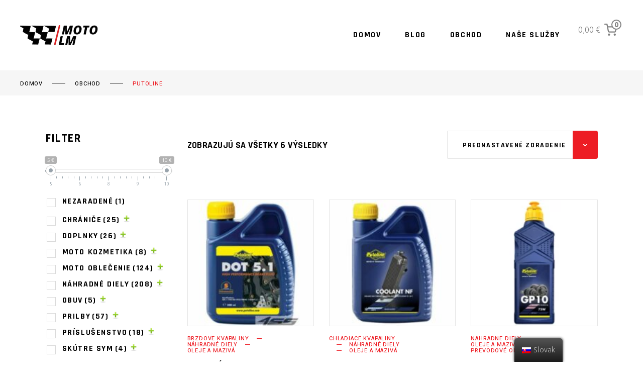

--- FILE ---
content_type: text/html; charset=UTF-8
request_url: https://eshop.motolm.sk/znacka-produktu/putoline/
body_size: 39984
content:
<!DOCTYPE html>
<html lang="sk-SK">
<head>
	
		<meta charset="UTF-8"/>
		<link rel="profile" href="https://gmpg.org/xfn/11"/>
		
				<meta name="viewport" content="width=device-width,initial-scale=1,user-scalable=yes">
		<title>PUTOLINE</title>
<meta name='robots' content='max-image-preview:large' />
<link rel='dns-prefetch' href='//fonts.googleapis.com' />
<link rel="alternate" type="application/rss+xml" title="RSS kanál:  &raquo;" href="https://eshop.motolm.sk/feed/" />
<link rel="alternate" type="application/rss+xml" title="RSS kanál komentárov webu  &raquo;" href="https://eshop.motolm.sk/comments/feed/" />
<link rel="alternate" type="application/rss+xml" title="Feed  &raquo; PUTOLINE Tag" href="https://eshop.motolm.sk/znacka-produktu/putoline/feed/" />
<style id='wp-img-auto-sizes-contain-inline-css' type='text/css'>
img:is([sizes=auto i],[sizes^="auto," i]){contain-intrinsic-size:3000px 1500px}
/*# sourceURL=wp-img-auto-sizes-contain-inline-css */
</style>
<style id='wp-emoji-styles-inline-css' type='text/css'>

	img.wp-smiley, img.emoji {
		display: inline !important;
		border: none !important;
		box-shadow: none !important;
		height: 1em !important;
		width: 1em !important;
		margin: 0 0.07em !important;
		vertical-align: -0.1em !important;
		background: none !important;
		padding: 0 !important;
	}
/*# sourceURL=wp-emoji-styles-inline-css */
</style>
<style id='wp-block-library-inline-css' type='text/css'>
:root{--wp-block-synced-color:#7a00df;--wp-block-synced-color--rgb:122,0,223;--wp-bound-block-color:var(--wp-block-synced-color);--wp-editor-canvas-background:#ddd;--wp-admin-theme-color:#007cba;--wp-admin-theme-color--rgb:0,124,186;--wp-admin-theme-color-darker-10:#006ba1;--wp-admin-theme-color-darker-10--rgb:0,107,160.5;--wp-admin-theme-color-darker-20:#005a87;--wp-admin-theme-color-darker-20--rgb:0,90,135;--wp-admin-border-width-focus:2px}@media (min-resolution:192dpi){:root{--wp-admin-border-width-focus:1.5px}}.wp-element-button{cursor:pointer}:root .has-very-light-gray-background-color{background-color:#eee}:root .has-very-dark-gray-background-color{background-color:#313131}:root .has-very-light-gray-color{color:#eee}:root .has-very-dark-gray-color{color:#313131}:root .has-vivid-green-cyan-to-vivid-cyan-blue-gradient-background{background:linear-gradient(135deg,#00d084,#0693e3)}:root .has-purple-crush-gradient-background{background:linear-gradient(135deg,#34e2e4,#4721fb 50%,#ab1dfe)}:root .has-hazy-dawn-gradient-background{background:linear-gradient(135deg,#faaca8,#dad0ec)}:root .has-subdued-olive-gradient-background{background:linear-gradient(135deg,#fafae1,#67a671)}:root .has-atomic-cream-gradient-background{background:linear-gradient(135deg,#fdd79a,#004a59)}:root .has-nightshade-gradient-background{background:linear-gradient(135deg,#330968,#31cdcf)}:root .has-midnight-gradient-background{background:linear-gradient(135deg,#020381,#2874fc)}:root{--wp--preset--font-size--normal:16px;--wp--preset--font-size--huge:42px}.has-regular-font-size{font-size:1em}.has-larger-font-size{font-size:2.625em}.has-normal-font-size{font-size:var(--wp--preset--font-size--normal)}.has-huge-font-size{font-size:var(--wp--preset--font-size--huge)}.has-text-align-center{text-align:center}.has-text-align-left{text-align:left}.has-text-align-right{text-align:right}.has-fit-text{white-space:nowrap!important}#end-resizable-editor-section{display:none}.aligncenter{clear:both}.items-justified-left{justify-content:flex-start}.items-justified-center{justify-content:center}.items-justified-right{justify-content:flex-end}.items-justified-space-between{justify-content:space-between}.screen-reader-text{border:0;clip-path:inset(50%);height:1px;margin:-1px;overflow:hidden;padding:0;position:absolute;width:1px;word-wrap:normal!important}.screen-reader-text:focus{background-color:#ddd;clip-path:none;color:#444;display:block;font-size:1em;height:auto;left:5px;line-height:normal;padding:15px 23px 14px;text-decoration:none;top:5px;width:auto;z-index:100000}html :where(.has-border-color){border-style:solid}html :where([style*=border-top-color]){border-top-style:solid}html :where([style*=border-right-color]){border-right-style:solid}html :where([style*=border-bottom-color]){border-bottom-style:solid}html :where([style*=border-left-color]){border-left-style:solid}html :where([style*=border-width]){border-style:solid}html :where([style*=border-top-width]){border-top-style:solid}html :where([style*=border-right-width]){border-right-style:solid}html :where([style*=border-bottom-width]){border-bottom-style:solid}html :where([style*=border-left-width]){border-left-style:solid}html :where(img[class*=wp-image-]){height:auto;max-width:100%}:where(figure){margin:0 0 1em}html :where(.is-position-sticky){--wp-admin--admin-bar--position-offset:var(--wp-admin--admin-bar--height,0px)}@media screen and (max-width:600px){html :where(.is-position-sticky){--wp-admin--admin-bar--position-offset:0px}}

/*# sourceURL=wp-block-library-inline-css */
</style><style id='wp-block-paragraph-inline-css' type='text/css'>
.is-small-text{font-size:.875em}.is-regular-text{font-size:1em}.is-large-text{font-size:2.25em}.is-larger-text{font-size:3em}.has-drop-cap:not(:focus):first-letter{float:left;font-size:8.4em;font-style:normal;font-weight:100;line-height:.68;margin:.05em .1em 0 0;text-transform:uppercase}body.rtl .has-drop-cap:not(:focus):first-letter{float:none;margin-left:.1em}p.has-drop-cap.has-background{overflow:hidden}:root :where(p.has-background){padding:1.25em 2.375em}:where(p.has-text-color:not(.has-link-color)) a{color:inherit}p.has-text-align-left[style*="writing-mode:vertical-lr"],p.has-text-align-right[style*="writing-mode:vertical-rl"]{rotate:180deg}
/*# sourceURL=https://eshop.motolm.sk/wp-includes/blocks/paragraph/style.min.css */
</style>
<link rel='stylesheet' id='wc-blocks-vendors-style-css' href='https://eshop.motolm.sk/wp-content/plugins/woocommerce/packages/woocommerce-blocks/build/wc-blocks-vendors-style.css?ver=8.7.5' type='text/css' media='all' />
<link rel='stylesheet' id='wc-blocks-style-css' href='https://eshop.motolm.sk/wp-content/plugins/woocommerce/packages/woocommerce-blocks/build/wc-blocks-style.css?ver=8.7.5' type='text/css' media='all' />
<style id='global-styles-inline-css' type='text/css'>
:root{--wp--preset--aspect-ratio--square: 1;--wp--preset--aspect-ratio--4-3: 4/3;--wp--preset--aspect-ratio--3-4: 3/4;--wp--preset--aspect-ratio--3-2: 3/2;--wp--preset--aspect-ratio--2-3: 2/3;--wp--preset--aspect-ratio--16-9: 16/9;--wp--preset--aspect-ratio--9-16: 9/16;--wp--preset--color--black: #000000;--wp--preset--color--cyan-bluish-gray: #abb8c3;--wp--preset--color--white: #ffffff;--wp--preset--color--pale-pink: #f78da7;--wp--preset--color--vivid-red: #cf2e2e;--wp--preset--color--luminous-vivid-orange: #ff6900;--wp--preset--color--luminous-vivid-amber: #fcb900;--wp--preset--color--light-green-cyan: #7bdcb5;--wp--preset--color--vivid-green-cyan: #00d084;--wp--preset--color--pale-cyan-blue: #8ed1fc;--wp--preset--color--vivid-cyan-blue: #0693e3;--wp--preset--color--vivid-purple: #9b51e0;--wp--preset--gradient--vivid-cyan-blue-to-vivid-purple: linear-gradient(135deg,rgb(6,147,227) 0%,rgb(155,81,224) 100%);--wp--preset--gradient--light-green-cyan-to-vivid-green-cyan: linear-gradient(135deg,rgb(122,220,180) 0%,rgb(0,208,130) 100%);--wp--preset--gradient--luminous-vivid-amber-to-luminous-vivid-orange: linear-gradient(135deg,rgb(252,185,0) 0%,rgb(255,105,0) 100%);--wp--preset--gradient--luminous-vivid-orange-to-vivid-red: linear-gradient(135deg,rgb(255,105,0) 0%,rgb(207,46,46) 100%);--wp--preset--gradient--very-light-gray-to-cyan-bluish-gray: linear-gradient(135deg,rgb(238,238,238) 0%,rgb(169,184,195) 100%);--wp--preset--gradient--cool-to-warm-spectrum: linear-gradient(135deg,rgb(74,234,220) 0%,rgb(151,120,209) 20%,rgb(207,42,186) 40%,rgb(238,44,130) 60%,rgb(251,105,98) 80%,rgb(254,248,76) 100%);--wp--preset--gradient--blush-light-purple: linear-gradient(135deg,rgb(255,206,236) 0%,rgb(152,150,240) 100%);--wp--preset--gradient--blush-bordeaux: linear-gradient(135deg,rgb(254,205,165) 0%,rgb(254,45,45) 50%,rgb(107,0,62) 100%);--wp--preset--gradient--luminous-dusk: linear-gradient(135deg,rgb(255,203,112) 0%,rgb(199,81,192) 50%,rgb(65,88,208) 100%);--wp--preset--gradient--pale-ocean: linear-gradient(135deg,rgb(255,245,203) 0%,rgb(182,227,212) 50%,rgb(51,167,181) 100%);--wp--preset--gradient--electric-grass: linear-gradient(135deg,rgb(202,248,128) 0%,rgb(113,206,126) 100%);--wp--preset--gradient--midnight: linear-gradient(135deg,rgb(2,3,129) 0%,rgb(40,116,252) 100%);--wp--preset--font-size--small: 13px;--wp--preset--font-size--medium: 20px;--wp--preset--font-size--large: 36px;--wp--preset--font-size--x-large: 42px;--wp--preset--spacing--20: 0.44rem;--wp--preset--spacing--30: 0.67rem;--wp--preset--spacing--40: 1rem;--wp--preset--spacing--50: 1.5rem;--wp--preset--spacing--60: 2.25rem;--wp--preset--spacing--70: 3.38rem;--wp--preset--spacing--80: 5.06rem;--wp--preset--shadow--natural: 6px 6px 9px rgba(0, 0, 0, 0.2);--wp--preset--shadow--deep: 12px 12px 50px rgba(0, 0, 0, 0.4);--wp--preset--shadow--sharp: 6px 6px 0px rgba(0, 0, 0, 0.2);--wp--preset--shadow--outlined: 6px 6px 0px -3px rgb(255, 255, 255), 6px 6px rgb(0, 0, 0);--wp--preset--shadow--crisp: 6px 6px 0px rgb(0, 0, 0);}:where(.is-layout-flex){gap: 0.5em;}:where(.is-layout-grid){gap: 0.5em;}body .is-layout-flex{display: flex;}.is-layout-flex{flex-wrap: wrap;align-items: center;}.is-layout-flex > :is(*, div){margin: 0;}body .is-layout-grid{display: grid;}.is-layout-grid > :is(*, div){margin: 0;}:where(.wp-block-columns.is-layout-flex){gap: 2em;}:where(.wp-block-columns.is-layout-grid){gap: 2em;}:where(.wp-block-post-template.is-layout-flex){gap: 1.25em;}:where(.wp-block-post-template.is-layout-grid){gap: 1.25em;}.has-black-color{color: var(--wp--preset--color--black) !important;}.has-cyan-bluish-gray-color{color: var(--wp--preset--color--cyan-bluish-gray) !important;}.has-white-color{color: var(--wp--preset--color--white) !important;}.has-pale-pink-color{color: var(--wp--preset--color--pale-pink) !important;}.has-vivid-red-color{color: var(--wp--preset--color--vivid-red) !important;}.has-luminous-vivid-orange-color{color: var(--wp--preset--color--luminous-vivid-orange) !important;}.has-luminous-vivid-amber-color{color: var(--wp--preset--color--luminous-vivid-amber) !important;}.has-light-green-cyan-color{color: var(--wp--preset--color--light-green-cyan) !important;}.has-vivid-green-cyan-color{color: var(--wp--preset--color--vivid-green-cyan) !important;}.has-pale-cyan-blue-color{color: var(--wp--preset--color--pale-cyan-blue) !important;}.has-vivid-cyan-blue-color{color: var(--wp--preset--color--vivid-cyan-blue) !important;}.has-vivid-purple-color{color: var(--wp--preset--color--vivid-purple) !important;}.has-black-background-color{background-color: var(--wp--preset--color--black) !important;}.has-cyan-bluish-gray-background-color{background-color: var(--wp--preset--color--cyan-bluish-gray) !important;}.has-white-background-color{background-color: var(--wp--preset--color--white) !important;}.has-pale-pink-background-color{background-color: var(--wp--preset--color--pale-pink) !important;}.has-vivid-red-background-color{background-color: var(--wp--preset--color--vivid-red) !important;}.has-luminous-vivid-orange-background-color{background-color: var(--wp--preset--color--luminous-vivid-orange) !important;}.has-luminous-vivid-amber-background-color{background-color: var(--wp--preset--color--luminous-vivid-amber) !important;}.has-light-green-cyan-background-color{background-color: var(--wp--preset--color--light-green-cyan) !important;}.has-vivid-green-cyan-background-color{background-color: var(--wp--preset--color--vivid-green-cyan) !important;}.has-pale-cyan-blue-background-color{background-color: var(--wp--preset--color--pale-cyan-blue) !important;}.has-vivid-cyan-blue-background-color{background-color: var(--wp--preset--color--vivid-cyan-blue) !important;}.has-vivid-purple-background-color{background-color: var(--wp--preset--color--vivid-purple) !important;}.has-black-border-color{border-color: var(--wp--preset--color--black) !important;}.has-cyan-bluish-gray-border-color{border-color: var(--wp--preset--color--cyan-bluish-gray) !important;}.has-white-border-color{border-color: var(--wp--preset--color--white) !important;}.has-pale-pink-border-color{border-color: var(--wp--preset--color--pale-pink) !important;}.has-vivid-red-border-color{border-color: var(--wp--preset--color--vivid-red) !important;}.has-luminous-vivid-orange-border-color{border-color: var(--wp--preset--color--luminous-vivid-orange) !important;}.has-luminous-vivid-amber-border-color{border-color: var(--wp--preset--color--luminous-vivid-amber) !important;}.has-light-green-cyan-border-color{border-color: var(--wp--preset--color--light-green-cyan) !important;}.has-vivid-green-cyan-border-color{border-color: var(--wp--preset--color--vivid-green-cyan) !important;}.has-pale-cyan-blue-border-color{border-color: var(--wp--preset--color--pale-cyan-blue) !important;}.has-vivid-cyan-blue-border-color{border-color: var(--wp--preset--color--vivid-cyan-blue) !important;}.has-vivid-purple-border-color{border-color: var(--wp--preset--color--vivid-purple) !important;}.has-vivid-cyan-blue-to-vivid-purple-gradient-background{background: var(--wp--preset--gradient--vivid-cyan-blue-to-vivid-purple) !important;}.has-light-green-cyan-to-vivid-green-cyan-gradient-background{background: var(--wp--preset--gradient--light-green-cyan-to-vivid-green-cyan) !important;}.has-luminous-vivid-amber-to-luminous-vivid-orange-gradient-background{background: var(--wp--preset--gradient--luminous-vivid-amber-to-luminous-vivid-orange) !important;}.has-luminous-vivid-orange-to-vivid-red-gradient-background{background: var(--wp--preset--gradient--luminous-vivid-orange-to-vivid-red) !important;}.has-very-light-gray-to-cyan-bluish-gray-gradient-background{background: var(--wp--preset--gradient--very-light-gray-to-cyan-bluish-gray) !important;}.has-cool-to-warm-spectrum-gradient-background{background: var(--wp--preset--gradient--cool-to-warm-spectrum) !important;}.has-blush-light-purple-gradient-background{background: var(--wp--preset--gradient--blush-light-purple) !important;}.has-blush-bordeaux-gradient-background{background: var(--wp--preset--gradient--blush-bordeaux) !important;}.has-luminous-dusk-gradient-background{background: var(--wp--preset--gradient--luminous-dusk) !important;}.has-pale-ocean-gradient-background{background: var(--wp--preset--gradient--pale-ocean) !important;}.has-electric-grass-gradient-background{background: var(--wp--preset--gradient--electric-grass) !important;}.has-midnight-gradient-background{background: var(--wp--preset--gradient--midnight) !important;}.has-small-font-size{font-size: var(--wp--preset--font-size--small) !important;}.has-medium-font-size{font-size: var(--wp--preset--font-size--medium) !important;}.has-large-font-size{font-size: var(--wp--preset--font-size--large) !important;}.has-x-large-font-size{font-size: var(--wp--preset--font-size--x-large) !important;}
/*# sourceURL=global-styles-inline-css */
</style>

<style id='classic-theme-styles-inline-css' type='text/css'>
/*! This file is auto-generated */
.wp-block-button__link{color:#fff;background-color:#32373c;border-radius:9999px;box-shadow:none;text-decoration:none;padding:calc(.667em + 2px) calc(1.333em + 2px);font-size:1.125em}.wp-block-file__button{background:#32373c;color:#fff;text-decoration:none}
/*# sourceURL=/wp-includes/css/classic-themes.min.css */
</style>
<link rel='stylesheet' id='contact-form-7-css' href='https://eshop.motolm.sk/wp-content/plugins/contact-form-7/includes/css/styles.css?ver=5.6.4' type='text/css' media='all' />
<link rel='stylesheet' id='rs-plugin-settings-css' href='https://eshop.motolm.sk/wp-content/plugins/revslider/public/assets/css/rs6.css?ver=6.1.2' type='text/css' media='all' />
<style id='rs-plugin-settings-inline-css' type='text/css'>
#rs-demo-id {}
/*# sourceURL=rs-plugin-settings-inline-css */
</style>
<link rel='stylesheet' id='woof-css' href='https://eshop.motolm.sk/wp-content/plugins/woocommerce-products-filter/css/front.css?ver=2.2.6.4' type='text/css' media='all' />
<style id='woof-inline-css' type='text/css'>

.woof_products_top_panel li span, .woof_products_top_panel2 li span{background: url(https://eshop.motolm.sk/wp-content/plugins/woocommerce-products-filter/img/delete.png);background-size: 14px 14px;background-repeat: no-repeat;background-position: right;}
.woof_edit_view{
                    display: none;
                }

/*# sourceURL=woof-inline-css */
</style>
<link rel='stylesheet' id='chosen-drop-down-css' href='https://eshop.motolm.sk/wp-content/plugins/woocommerce-products-filter/js/chosen/chosen.min.css?ver=2.2.6.4' type='text/css' media='all' />
<link rel='stylesheet' id='plainoverlay-css' href='https://eshop.motolm.sk/wp-content/plugins/woocommerce-products-filter/css/plainoverlay.css?ver=2.2.6.4' type='text/css' media='all' />
<link rel='stylesheet' id='icheck-jquery-color-css' href='https://eshop.motolm.sk/wp-content/plugins/woocommerce-products-filter/js/icheck/skins/minimal/red.css?ver=2.2.6.4' type='text/css' media='all' />
<style id='woocommerce-inline-inline-css' type='text/css'>
.woocommerce form .form-row .required { visibility: visible; }
/*# sourceURL=woocommerce-inline-inline-css */
</style>
<link rel='stylesheet' id='trp-floater-language-switcher-style-css' href='https://eshop.motolm.sk/wp-content/plugins/translatepress-multilingual/assets/css/trp-floater-language-switcher.css?ver=2.4.0' type='text/css' media='all' />
<link rel='stylesheet' id='trp-language-switcher-style-css' href='https://eshop.motolm.sk/wp-content/plugins/translatepress-multilingual/assets/css/trp-language-switcher.css?ver=2.4.0' type='text/css' media='all' />
<link rel='stylesheet' id='grandprix-mikado-default-style-css' href='https://eshop.motolm.sk/wp-content/themes/grandprix/style.css?ver=6.9' type='text/css' media='all' />
<link rel='stylesheet' id='grandprix-mikado-modules-css' href='https://eshop.motolm.sk/wp-content/themes/grandprix/assets/css/modules.min.css?ver=6.9' type='text/css' media='all' />
<link rel='stylesheet' id='grandprix-mikado-dripicons-css' href='https://eshop.motolm.sk/wp-content/themes/grandprix/framework/lib/icons-pack/dripicons/dripicons.css?ver=6.9' type='text/css' media='all' />
<link rel='stylesheet' id='grandprix-mikado-font_elegant-css' href='https://eshop.motolm.sk/wp-content/themes/grandprix/framework/lib/icons-pack/elegant-icons/style.min.css?ver=6.9' type='text/css' media='all' />
<link rel='stylesheet' id='grandprix-mikado-font_awesome-css' href='https://eshop.motolm.sk/wp-content/themes/grandprix/framework/lib/icons-pack/font-awesome/css/fontawesome-all.min.css?ver=6.9' type='text/css' media='all' />
<link rel='stylesheet' id='grandprix-mikado-ion_icons-css' href='https://eshop.motolm.sk/wp-content/themes/grandprix/framework/lib/icons-pack/ion-icons/css/ionicons.min.css?ver=6.9' type='text/css' media='all' />
<link rel='stylesheet' id='grandprix-mikado-linea_icons-css' href='https://eshop.motolm.sk/wp-content/themes/grandprix/framework/lib/icons-pack/linea-icons/style.css?ver=6.9' type='text/css' media='all' />
<link rel='stylesheet' id='grandprix-mikado-linear_icons-css' href='https://eshop.motolm.sk/wp-content/themes/grandprix/framework/lib/icons-pack/linear-icons/style.css?ver=6.9' type='text/css' media='all' />
<link rel='stylesheet' id='grandprix-mikado-simple_line_icons-css' href='https://eshop.motolm.sk/wp-content/themes/grandprix/framework/lib/icons-pack/simple-line-icons/simple-line-icons.css?ver=6.9' type='text/css' media='all' />
<link rel='stylesheet' id='mediaelement-css' href='https://eshop.motolm.sk/wp-includes/js/mediaelement/mediaelementplayer-legacy.min.css?ver=4.2.17' type='text/css' media='all' />
<link rel='stylesheet' id='wp-mediaelement-css' href='https://eshop.motolm.sk/wp-includes/js/mediaelement/wp-mediaelement.min.css?ver=6.9' type='text/css' media='all' />
<link rel='stylesheet' id='grandprix-mikado-woo-css' href='https://eshop.motolm.sk/wp-content/themes/grandprix/assets/css/woocommerce.min.css?ver=6.9' type='text/css' media='all' />
<link rel='stylesheet' id='grandprix-mikado-woo-responsive-css' href='https://eshop.motolm.sk/wp-content/themes/grandprix/assets/css/woocommerce-responsive.min.css?ver=6.9' type='text/css' media='all' />
<link rel='stylesheet' id='grandprix-mikado-style-dynamic-css' href='https://eshop.motolm.sk/wp-content/themes/grandprix/assets/css/style_dynamic.css?ver=1653566931' type='text/css' media='all' />
<link rel='stylesheet' id='grandprix-mikado-modules-responsive-css' href='https://eshop.motolm.sk/wp-content/themes/grandprix/assets/css/modules-responsive.min.css?ver=6.9' type='text/css' media='all' />
<link rel='stylesheet' id='grandprix-mikado-style-dynamic-responsive-css' href='https://eshop.motolm.sk/wp-content/themes/grandprix/assets/css/style_dynamic_responsive.css?ver=1653566931' type='text/css' media='all' />
<link rel='stylesheet' id='grandprix-mikado-google-fonts-css' href='https://fonts.googleapis.com/css?family=Ubuntu%3A300%2C400%2C500%2C700%7CRajdhani%3A300%2C400%2C500%2C700%7CHeebo%3A300%2C400%2C500%2C700%7COswald%3A300%2C400%2C500%2C700&#038;subset=latin-ext&#038;ver=1.0.0' type='text/css' media='all' />
<script type="text/javascript" src="https://eshop.motolm.sk/wp-includes/js/jquery/jquery.min.js?ver=3.7.1" id="jquery-core-js"></script>
<script type="text/javascript" src="https://eshop.motolm.sk/wp-includes/js/jquery/jquery-migrate.min.js?ver=3.4.1" id="jquery-migrate-js"></script>
<script type="text/javascript" src="https://eshop.motolm.sk/wp-content/plugins/revslider/public/assets/js/revolution.tools.min.js?ver=6.0" id="tp-tools-js"></script>
<script type="text/javascript" src="https://eshop.motolm.sk/wp-content/plugins/revslider/public/assets/js/rs6.min.js?ver=6.1.2" id="revmin-js"></script>
<script type="text/javascript" src="https://eshop.motolm.sk/wp-content/plugins/woocommerce/assets/js/jquery-blockui/jquery.blockUI.min.js?ver=2.7.0-wc.7.1.0" id="jquery-blockui-js"></script>
<script type="text/javascript" id="wc-add-to-cart-js-extra">
/* <![CDATA[ */
var wc_add_to_cart_params = {"ajax_url":"/wp-admin/admin-ajax.php","wc_ajax_url":"/?wc-ajax=%%endpoint%%","i18n_view_cart":"Zobrazi\u0165 ko\u0161\u00edk","cart_url":"https://eshop.motolm.sk/kosik/","is_cart":"","cart_redirect_after_add":"no"};
//# sourceURL=wc-add-to-cart-js-extra
/* ]]> */
</script>
<script type="text/javascript" src="https://eshop.motolm.sk/wp-content/plugins/woocommerce/assets/js/frontend/add-to-cart.min.js?ver=7.1.0" id="wc-add-to-cart-js"></script>
<script type="text/javascript" src="https://eshop.motolm.sk/wp-content/plugins/translatepress-multilingual/assets/js/trp-frontend-compatibility.js?ver=2.4.0" id="trp-frontend-compatibility-js"></script>
<script type="text/javascript" src="https://eshop.motolm.sk/wp-content/plugins/js_composer/assets/js/vendors/woocommerce-add-to-cart.js?ver=6.0.5" id="vc_woocommerce-add-to-cart-js-js"></script>
<link rel="https://api.w.org/" href="https://eshop.motolm.sk/wp-json/" /><link rel="alternate" title="JSON" type="application/json" href="https://eshop.motolm.sk/wp-json/wp/v2/product_tag/123" /><link rel="EditURI" type="application/rsd+xml" title="RSD" href="https://eshop.motolm.sk/xmlrpc.php?rsd" />
<meta name="generator" content="WordPress 6.9" />
<meta name="generator" content="WooCommerce 7.1.0" />
<link rel="alternate" hreflang="sk-SK" href="https://eshop.motolm.sk/znacka-produktu/putoline/"/>
<link rel="alternate" hreflang="sk" href="https://eshop.motolm.sk/znacka-produktu/putoline/"/>
	<noscript><style>.woocommerce-product-gallery{ opacity: 1 !important; }</style></noscript>
	<meta name="generator" content="Powered by WPBakery Page Builder - drag and drop page builder for WordPress."/>
<meta name="generator" content="Powered by Slider Revolution 6.1.2 - responsive, Mobile-Friendly Slider Plugin for WordPress with comfortable drag and drop interface." />
<script type="text/javascript">function setREVStartSize(t){try{var h,e=document.getElementById(t.c).parentNode.offsetWidth;if(e=0===e||isNaN(e)?window.innerWidth:e,t.tabw=void 0===t.tabw?0:parseInt(t.tabw),t.thumbw=void 0===t.thumbw?0:parseInt(t.thumbw),t.tabh=void 0===t.tabh?0:parseInt(t.tabh),t.thumbh=void 0===t.thumbh?0:parseInt(t.thumbh),t.tabhide=void 0===t.tabhide?0:parseInt(t.tabhide),t.thumbhide=void 0===t.thumbhide?0:parseInt(t.thumbhide),t.mh=void 0===t.mh||""==t.mh||"auto"===t.mh?0:parseInt(t.mh,0),"fullscreen"===t.layout||"fullscreen"===t.l)h=Math.max(t.mh,window.innerHeight);else{for(var i in t.gw=Array.isArray(t.gw)?t.gw:[t.gw],t.rl)void 0!==t.gw[i]&&0!==t.gw[i]||(t.gw[i]=t.gw[i-1]);for(var i in t.gh=void 0===t.el||""===t.el||Array.isArray(t.el)&&0==t.el.length?t.gh:t.el,t.gh=Array.isArray(t.gh)?t.gh:[t.gh],t.rl)void 0!==t.gh[i]&&0!==t.gh[i]||(t.gh[i]=t.gh[i-1]);var r,a=new Array(t.rl.length),n=0;for(var i in t.tabw=t.tabhide>=e?0:t.tabw,t.thumbw=t.thumbhide>=e?0:t.thumbw,t.tabh=t.tabhide>=e?0:t.tabh,t.thumbh=t.thumbhide>=e?0:t.thumbh,t.rl)a[i]=t.rl[i]<window.innerWidth?0:t.rl[i];for(var i in r=a[0],a)r>a[i]&&0<a[i]&&(r=a[i],n=i);var d=e>t.gw[n]+t.tabw+t.thumbw?1:(e-(t.tabw+t.thumbw))/t.gw[n];h=t.gh[n]*d+(t.tabh+t.thumbh)}void 0===window.rs_init_css&&(window.rs_init_css=document.head.appendChild(document.createElement("style"))),document.getElementById(t.c).height=h,window.rs_init_css.innerHTML+="#"+t.c+"_wrapper { height: "+h+"px }"}catch(t){console.log("Failure at Presize of Slider:"+t)}};</script>
<noscript><style> .wpb_animate_when_almost_visible { opacity: 1; }</style></noscript><link rel='stylesheet' id='woof_tooltip-css-css' href='https://eshop.motolm.sk/wp-content/plugins/woocommerce-products-filter/js/tooltip/css/tooltipster.bundle.min.css?ver=2.2.6.4' type='text/css' media='all' />
<link rel='stylesheet' id='woof_tooltip-css-noir-css' href='https://eshop.motolm.sk/wp-content/plugins/woocommerce-products-filter/js/tooltip/css/plugins/tooltipster/sideTip/themes/tooltipster-sideTip-noir.min.css?ver=2.2.6.4' type='text/css' media='all' />
<link rel='stylesheet' id='ion.range-slider-css' href='https://eshop.motolm.sk/wp-content/plugins/woocommerce-products-filter/js/ion.range-slider/css/ion.rangeSlider.css?ver=2.2.6.4' type='text/css' media='all' />
<link rel='stylesheet' id='ion.range-slider-skin-css' href='https://eshop.motolm.sk/wp-content/plugins/woocommerce-products-filter/js/ion.range-slider/css/ion.rangeSlider.skinNice.css?ver=2.2.6.4' type='text/css' media='all' />
</head>
<body data-rsssl=1 class="archive tax-product_tag term-putoline term-123 wp-theme-grandprix theme-grandprix grandprix-core-1.0 woocommerce woocommerce-page woocommerce-no-js translatepress-sk_SK grandprix-ver-1.0 mkdf-smooth-scroll mkdf-grid-1100 mkdf-empty-google-api mkdf-wide-dropdown-menu-content-in-grid mkdf-fixed-on-scroll mkdf-dropdown-animate-height mkdf-header-standard mkdf-menu-area-shadow-disable mkdf-menu-area-in-grid-shadow-disable mkdf-menu-area-border-disable mkdf-menu-area-in-grid-border-disable mkdf-logo-area-border-disable mkdf-logo-area-in-grid-border-disable mkdf-side-menu-slide-from-opener mkdf-woocommerce-page mkdf-woocommerce-columns-3 mkdf-woo-normal-space mkdf-woo-pl-info-below-image mkdf-woo-single-thumb-below-image mkdf-woo-single-has-pretty-photo mkdf-default-mobile-header mkdf-sticky-up-mobile-header wpb-js-composer js-comp-ver-6.0.5 vc_responsive" itemscope itemtype="https://schema.org/WebPage">
	    <div class="mkdf-wrapper">
        <div class="mkdf-wrapper-inner">
            <div class="mkdf-menu-cover"></div>


<header class="mkdf-page-header">
		
			<div class="mkdf-fixed-wrapper">
				
	<div class="mkdf-menu-area mkdf-menu-right">
				
						
			<div class="mkdf-vertical-align-containers">
				<div class="mkdf-position-left"><!--
				 --><div class="mkdf-position-left-inner">
						
	
	<div class="mkdf-logo-wrapper">
		<a itemprop="url" href="https://eshop.motolm.sk/" style="height: 40px;">
			<img itemprop="image" class="mkdf-normal-logo" src="https://eshop.motolm.sk/wp-content/uploads/2022/05/lmMOTO.SK-sticky-logo__1_-removebg-preview.png" width="330" height="80"  alt="logo"/>
			<img itemprop="image" class="mkdf-dark-logo" src="https://eshop.motolm.sk/wp-content/uploads/2022/05/lmMOTO.SK-sticky-logo__1_-removebg-preview.png" width="330" height="80"  alt="dark logo"/>			<img itemprop="image" class="mkdf-light-logo" src="https://eshop.motolm.sk/wp-content/uploads/2022/05/lmMOTO.SK-sticky-logo__1_-removebg-preview.png" width="330" height="80"  alt="light logo"/>		</a>
	</div>

											</div>
				</div>
								<div class="mkdf-position-right"><!--
				 --><div class="mkdf-position-right-inner">
														
	<nav class="mkdf-main-menu mkdf-drop-down mkdf-default-nav">
		<ul id="menu-fullscreen" class="clearfix"><li id="nav-menu-item-2674" class="menu-item menu-item-type-custom menu-item-object-custom menu-item-home  narrow"><a href="https://eshop.motolm.sk" class=""><span class="item_outer"><span class="item_text">Domov</span></span></a></li>
<li id="nav-menu-item-1849" class="menu-item menu-item-type-custom menu-item-object-custom  narrow"><a href="" class=""><span class="item_outer"><span class="item_text">Blog</span></span></a></li>
<li id="nav-menu-item-2976" class="menu-item menu-item-type-post_type menu-item-object-page menu-item-home  narrow"><a href="https://eshop.motolm.sk/" class=""><span class="item_outer"><span class="item_text">Obchod</span></span></a></li>
<li id="nav-menu-item-3050" class="menu-item menu-item-type-custom menu-item-object-custom  narrow"><a href="https://motolm.sk" class=""><span class="item_outer"><span class="item_text">Naše služby</span></span></a></li>
</ul>	</nav>

												<div id="block-3" class="widget widget_block mkdf-header-widget-area-one"><div data-block-name="woocommerce/mini-cart" class="wc-block-mini-cart wp-block-woocommerce-mini-cart " style="">
			<button class="wc-block-mini-cart__button" aria-label="0 items in cart, total price of 0,00&nbsp;&euro;"><span class="wc-block-mini-cart__amount">0,00&nbsp;&euro;</span>
		
		<span class="wc-block-mini-cart__quantity-badge">
			<svg class="wc-block-mini-cart__icon" width="20" height="20" viewBox="0 0 20 20" fill="none" xmlns="http://www.w3.org/2000/svg">
			<path fill-rule="evenodd" clip-rule="evenodd" d="M7.84614 18.2769C7.89712 18.2769 7.93845 18.2356 7.93845 18.1846C7.93845 18.1336 7.89712 18.0923 7.84614 18.0923C7.79516 18.0923 7.75384 18.1336 7.75384 18.1846C7.75384 18.2356 7.79516 18.2769 7.84614 18.2769ZM6.03076 18.1846C6.03076 17.182 6.84353 16.3692 7.84614 16.3692C8.84875 16.3692 9.66152 17.182 9.66152 18.1846C9.66152 19.1872 8.84875 20 7.84614 20C6.84353 20 6.03076 19.1872 6.03076 18.1846Z" fill="currentColor"/>
			<path fill-rule="evenodd" clip-rule="evenodd" d="M17.3231 18.2769C17.3741 18.2769 17.4154 18.2356 17.4154 18.1846C17.4154 18.1336 17.3741 18.0923 17.3231 18.0923C17.2721 18.0923 17.2308 18.1336 17.2308 18.1846C17.2308 18.2356 17.2721 18.2769 17.3231 18.2769ZM15.5077 18.1846C15.5077 17.182 16.3205 16.3692 17.3231 16.3692C18.3257 16.3692 19.1385 17.182 19.1385 18.1846C19.1385 19.1872 18.3257 20 17.3231 20C16.3205 20 15.5077 19.1872 15.5077 18.1846Z" fill="currentColor"/>
			<path fill-rule="evenodd" clip-rule="evenodd" d="M20.0631 9.53835L19.4662 12.6685L19.4648 12.6757L19.4648 12.6757C19.3424 13.2919 19.0072 13.8454 18.5178 14.2394C18.031 14.6312 17.4226 14.8404 16.798 14.8308H8.44017C7.81556 14.8404 7.20714 14.6312 6.72038 14.2394C6.2312 13.8456 5.89605 13.2924 5.77352 12.6765L5.77335 12.6757L4.33477 5.48814C4.3286 5.46282 4.32345 5.43711 4.31934 5.41104L3.61815 1.90768H0.953842C0.42705 1.90768 0 1.48063 0 0.953842C0 0.42705 0.42705 0 0.953842 0H4.4C4.85462 0 5.24607 0.320858 5.33529 0.766644L6.04403 4.30769H12.785C13.0114 4.99157 13.3319 5.63258 13.7312 6.21538H6.42585L7.64421 12.3026L7.64449 12.304C7.67966 12.4811 7.77599 12.6402 7.91662 12.7534C8.05725 12.8666 8.23322 12.9267 8.41372 12.9233L8.432 12.9231H16.8062L16.8244 12.9233C17.0049 12.9267 17.1809 12.8666 17.3215 12.7534C17.4614 12.6408 17.5575 12.4828 17.5931 12.3068L17.5937 12.304L18.1649 9.30867C18.762 9.45873 19.387 9.53842 20.0307 9.53842C20.0415 9.53842 20.0523 9.5384 20.0631 9.53835Z" fill="currentColor"/>
		</svg>
			<span class="wc-block-mini-cart__badge">0</span>
		</span></button>
			<div class="wc-block-mini-cart__drawer is-loading is-mobile wc-block-components-drawer__screen-overlay wc-block-components-drawer__screen-overlay--is-hidden" aria-hidden="true">
				<div class="components-modal__frame wc-block-components-drawer">
					<div class="components-modal__content">
						<div class="components-modal__header">
							<div class="components-modal__header-heading-container"></div>
						</div>
						<div class="wc-block-mini-cart__template-part"><div data-block-name="woocommerce/mini-cart-contents" class="wp-block-woocommerce-mini-cart-contents">
	<div data-block-name="woocommerce/filled-mini-cart-contents-block" class="wp-block-woocommerce-filled-mini-cart-contents-block">
		<div data-block-name="woocommerce/mini-cart-title-block" class="wp-block-woocommerce-mini-cart-title-block">
		</div>
		<div data-block-name="woocommerce/mini-cart-items-block" class="wp-block-woocommerce-mini-cart-items-block">
			<div data-block-name="woocommerce/mini-cart-products-table-block" class="wp-block-woocommerce-mini-cart-products-table-block">
			</div>
		</div>
		<div data-block-name="woocommerce/mini-cart-footer-block" class="wp-block-woocommerce-mini-cart-footer-block">
		</div>
	</div>

	<div data-block-name="woocommerce/empty-mini-cart-contents-block" class="wp-block-woocommerce-empty-mini-cart-contents-block">
		<p class="has-text-align-center"><strong>Your cart is currently empty!</strong></p>

		<div data-block-name="woocommerce/mini-cart-shopping-button-block" class="wp-block-woocommerce-mini-cart-shopping-button-block"></div>
	</div>
</div>
</div>
					</div>
				</div>
			</div>
		</div></div>					</div>
				</div>
			</div>
			
			</div>
			
			</div>
		
		
	</header>


<header class="mkdf-mobile-header">
		
	<div class="mkdf-mobile-header-inner">
		<div class="mkdf-mobile-header-holder">
			            <div class="mkdf-grid">
                            <div class="mkdf-vertical-align-containers">
                    <div class="mkdf-position-left"><!--
                     --><div class="mkdf-position-left-inner">
                            
<div class="mkdf-mobile-logo-wrapper">
	<a itemprop="url" href="https://eshop.motolm.sk/" style="height: 40px">
		<img itemprop="image" src="https://eshop.motolm.sk/wp-content/uploads/2022/05/lmMOTO.SK-sticky-logo__1_-removebg-preview.png" width="330" height="80"  alt="Mobile Logo"/>
	</a>
</div>

                        </div>
                    </div>
                    <div class="mkdf-position-right"><!--
                     --><div class="mkdf-position-right-inner">
                                                                                        <div class="mkdf-mobile-menu-opener mkdf-mobile-menu-opener-icon-pack">
                                    <a href="javascript:void(0)">
                                                                                <span class="mkdf-mobile-menu-icon">
                                            <span aria-hidden="true" class="mkdf-icon-font-elegant icon_menu "></span>                                        </span>
                                    </a>
                                </div>
                                                    </div>
                    </div>
				</div>
                        </div>
		    		</div>
		
	<nav class="mkdf-mobile-nav" role="navigation" aria-label="Mobilné menu">
		<div class="mkdf-grid">
			<ul id="menu-fullscreen-1" class=""><li id="mobile-menu-item-2674" class="menu-item menu-item-type-custom menu-item-object-custom menu-item-home "><a href="https://eshop.motolm.sk" class=""><span>Domov</span></a></li>
<li id="mobile-menu-item-1849" class="menu-item menu-item-type-custom menu-item-object-custom "><a href="" class=""><span>Blog</span></a></li>
<li id="mobile-menu-item-2976" class="menu-item menu-item-type-post_type menu-item-object-page menu-item-home "><a href="https://eshop.motolm.sk/" class=""><span>Obchod</span></a></li>
<li id="mobile-menu-item-3050" class="menu-item menu-item-type-custom menu-item-object-custom "><a href="https://motolm.sk" class=""><span>Naše služby</span></a></li>
</ul>		</div>
	</nav>

	</div>
	
	</header>

			<a id='mkdf-back-to-top' href='#'>
                <span class="mkdf-icon-stack">
                     <i class="mkdf-icon-ion-icon ion-ios-play "></i>                </span>
			</a>
			        
            <div class="mkdf-content" >
                <div class="mkdf-content-inner">
<div class="mkdf-title-holder mkdf-breadcrumbs-type mkdf-title-full-width mkdf-title-va-header-bottom" style="height: 50px" data-height="50">
		<div class="mkdf-title-wrapper" style="height: 50px">
		<div class="mkdf-title-inner">
			<div class="mkdf-grid">
				<div itemprop="breadcrumb" class="mkdf-breadcrumbs "><a itemprop="url" href="https://eshop.motolm.sk/">Domov</a><span class="mkdf-delimiter"></span><a itemprop="url" href="https://eshop.motolm.sk/">Obchod</a><span class="mkdf-delimiter"></span><span class="mkdf-current">PUTOLINE</span></div>			</div>
	    </div>
	</div>
</div>

	<div class="mkdf-container">
		<div class="mkdf-container-inner clearfix">
			<div class="mkdf-grid-row ">
				<div class="mkdf-page-content-holder mkdf-grid-col-9 mkdf-grid-col-push-3">
					


        
<div class="woof_products_top_panel_content">
    </div>
<div class="woof_products_top_panel"></div><div class="woocommerce-notices-wrapper"></div><p class="woocommerce-result-count">
	Zobrazujú sa všetky 6 výsledky</p>
<form class="woocommerce-ordering" method="get">
	<select name="orderby" class="orderby" aria-label="Zoradenie obchodu">
					<option value="menu_order"  selected='selected'>Prednastavené zoradenie</option>
					<option value="popularity" >Zoradiť podľa populárnosti</option>
					<option value="rating" >Zoradiť podľa priemerného hodnotenia</option>
					<option value="date" >Zoradiť od najnovších</option>
					<option value="price" >Zoradiť od najlacnejších</option>
					<option value="price-desc" >Zoradiť od najdrahších</option>
			</select>
	<input type="hidden" name="paged" value="1" />
	</form>
<div class="mkdf-pl-main-holder"><ul class="products columns-3">
<li class="product type-product post-762 status-publish first instock product_cat-brzdy product_cat-nahradne-diely product_cat-oleje-a-maziva product_tag-putoline has-post-thumbnail taxable shipping-taxable purchasable product-type-simple">
	<div class="mkdf-pl-inner"><div class="mkdf-pl-image"><img width="180" height="180" src="https://eshop.motolm.sk/wp-content/uploads/2022/01/olej27-180x180.jpg" class="attachment-woocommerce_thumbnail size-woocommerce_thumbnail" alt="" decoding="async" srcset="https://eshop.motolm.sk/wp-content/uploads/2022/01/olej27-180x180.jpg 180w, https://eshop.motolm.sk/wp-content/uploads/2022/01/olej27-100x100.jpg 100w, https://eshop.motolm.sk/wp-content/uploads/2022/01/olej27.jpg 458w" sizes="(max-width: 180px) 100vw, 180px" /><div class="mkdf-pl-text"><div class="mkdf-pl-text-outer"><div class="mkdf-pl-text-inner"><a href="?add-to-cart=762" data-quantity="1" class="button wp-element-button product_type_simple add_to_cart_button ajax_add_to_cart" data-product_id="762" data-product_sku="1029" aria-label="Pridať do košíka" rel="nofollow"><span class="mkdf-btn-predefined-line-holder">
			                        <span class="mkdf-btn-line-hidden"></span>
			                        <span class="mkdf-btn-text">Pridať do košíka</span>
			                        <span class="mkdf-btn-line"></span>
			                        <i class="mkdf-icon-ion-icon ion-ios-play "></i>
			                        </span></a></div></div></div></div></div><div class="mkdf-pl-text-wrapper"><div class="mkdf-pl-text-wrapper-inner"><div class="mkdf-pl-category"><a href="https://eshop.motolm.sk/kategoria-produktu/nahradne-diely/oleje-a-maziva/brzdy/" rel="tag">brzdové kvapaliny</a><a href="https://eshop.motolm.sk/kategoria-produktu/nahradne-diely/" rel="tag">Náhradné diely</a><a href="https://eshop.motolm.sk/kategoria-produktu/nahradne-diely/oleje-a-maziva/" rel="tag">Oleje a mazivá</a></div></div><h5 class="mkdf-product-list-title"><a href="https://eshop.motolm.sk/produkt/brzdova-kvapalina-putoline-dot-5-1-500ml/">Brzdová kvapalina Putoline DOT 5.1 500ml</a></h5>
	<span class="price"><span class="woocommerce-Price-amount amount"><bdi>9,00&nbsp;<span class="woocommerce-Price-currencySymbol">&euro;</span></bdi></span></span>
</div><a href="https://eshop.motolm.sk/produkt/brzdova-kvapalina-putoline-dot-5-1-500ml/" class="woocommerce-LoopProduct-link woocommerce-loop-product__link"></a></li><li class="product type-product post-752 status-publish instock product_cat-chladenie product_cat-nahradne-diely product_cat-oleje-a-maziva product_tag-putoline has-post-thumbnail taxable shipping-taxable purchasable product-type-simple">
	<div class="mkdf-pl-inner"><div class="mkdf-pl-image"><img width="180" height="180" src="https://eshop.motolm.sk/wp-content/uploads/2022/01/olej22-180x180.jpg" class="attachment-woocommerce_thumbnail size-woocommerce_thumbnail" alt="" decoding="async" srcset="https://eshop.motolm.sk/wp-content/uploads/2022/01/olej22-180x180.jpg 180w, https://eshop.motolm.sk/wp-content/uploads/2022/01/olej22-100x100.jpg 100w, https://eshop.motolm.sk/wp-content/uploads/2022/01/olej22-400x400.jpg 400w, https://eshop.motolm.sk/wp-content/uploads/2022/01/olej22-300x300.jpg 300w, https://eshop.motolm.sk/wp-content/uploads/2022/01/olej22-150x150.jpg 150w, https://eshop.motolm.sk/wp-content/uploads/2022/01/olej22.jpg 458w" sizes="(max-width: 180px) 100vw, 180px" /><div class="mkdf-pl-text"><div class="mkdf-pl-text-outer"><div class="mkdf-pl-text-inner"><a href="?add-to-cart=752" data-quantity="1" class="button wp-element-button product_type_simple add_to_cart_button ajax_add_to_cart" data-product_id="752" data-product_sku="1233" aria-label="Pridať do košíka" rel="nofollow"><span class="mkdf-btn-predefined-line-holder">
			                        <span class="mkdf-btn-line-hidden"></span>
			                        <span class="mkdf-btn-text">Pridať do košíka</span>
			                        <span class="mkdf-btn-line"></span>
			                        <i class="mkdf-icon-ion-icon ion-ios-play "></i>
			                        </span></a></div></div></div></div></div><div class="mkdf-pl-text-wrapper"><div class="mkdf-pl-text-wrapper-inner"><div class="mkdf-pl-category"><a href="https://eshop.motolm.sk/kategoria-produktu/nahradne-diely/oleje-a-maziva/chladenie/" rel="tag">chladiace kvapaliny</a><a href="https://eshop.motolm.sk/kategoria-produktu/nahradne-diely/" rel="tag">Náhradné diely</a><a href="https://eshop.motolm.sk/kategoria-produktu/nahradne-diely/oleje-a-maziva/" rel="tag">Oleje a mazivá</a></div></div><h5 class="mkdf-product-list-title"><a href="https://eshop.motolm.sk/produkt/chladiaca-kvapalina-putoline-coolant-nf-1l/">Chladiaca kvapalina Putoline Coolant NF 1L</a></h5>
	<span class="price"><span class="woocommerce-Price-amount amount"><bdi>5,40&nbsp;<span class="woocommerce-Price-currencySymbol">&euro;</span></bdi></span></span>
</div><a href="https://eshop.motolm.sk/produkt/chladiaca-kvapalina-putoline-coolant-nf-1l/" class="woocommerce-LoopProduct-link woocommerce-loop-product__link"></a></li><li class="product type-product post-758 status-publish last instock product_cat-nahradne-diely product_cat-oleje-a-maziva product_cat-prevodove-oleje product_tag-putoline has-post-thumbnail taxable shipping-taxable product-type-simple">
	<div class="mkdf-pl-inner"><div class="mkdf-pl-image"><img width="180" height="180" src="https://eshop.motolm.sk/wp-content/uploads/2022/01/OLEJ25-180x180.webp" class="attachment-woocommerce_thumbnail size-woocommerce_thumbnail" alt="" decoding="async" srcset="https://eshop.motolm.sk/wp-content/uploads/2022/01/OLEJ25-180x180.webp 180w, https://eshop.motolm.sk/wp-content/uploads/2022/01/OLEJ25-100x100.webp 100w, https://eshop.motolm.sk/wp-content/uploads/2022/01/OLEJ25-400x400.webp 400w, https://eshop.motolm.sk/wp-content/uploads/2022/01/OLEJ25-300x300.webp 300w, https://eshop.motolm.sk/wp-content/uploads/2022/01/OLEJ25-150x150.webp 150w, https://eshop.motolm.sk/wp-content/uploads/2022/01/OLEJ25.webp 480w" sizes="(max-width: 180px) 100vw, 180px" /><div class="mkdf-pl-text"><div class="mkdf-pl-text-outer"><div class="mkdf-pl-text-inner"><a href="https://eshop.motolm.sk/produkt/putoline-gp10-prevodovy-olej-75w-1lt-70162-12/" data-quantity="1" class="button wp-element-button product_type_simple" data-product_id="758" data-product_sku="" aria-label="Zistite viac o &ldquo;PUTOLINE GP10 PREVODOVÝ OLEJ 75W 1LT (70162) *12&rdquo;" rel="nofollow"><span class="mkdf-btn-predefined-line-holder">
			                        <span class="mkdf-btn-line-hidden"></span>
			                        <span class="mkdf-btn-text">Viac info</span>
			                        <span class="mkdf-btn-line"></span>
			                        <i class="mkdf-icon-ion-icon ion-ios-play "></i>
			                        </span></a></div></div></div></div></div><div class="mkdf-pl-text-wrapper"><div class="mkdf-pl-text-wrapper-inner"><div class="mkdf-pl-category"><a href="https://eshop.motolm.sk/kategoria-produktu/nahradne-diely/" rel="tag">Náhradné diely</a><a href="https://eshop.motolm.sk/kategoria-produktu/nahradne-diely/oleje-a-maziva/" rel="tag">Oleje a mazivá</a><a href="https://eshop.motolm.sk/kategoria-produktu/nahradne-diely/oleje-a-maziva/prevodove-oleje/" rel="tag">prevodové oleje</a></div></div><h5 class="mkdf-product-list-title"><a href="https://eshop.motolm.sk/produkt/putoline-gp10-prevodovy-olej-75w-1lt-70162-12/">PUTOLINE GP10 PREVODOVÝ OLEJ 75W 1LT (70162) *12</a></h5>
</div><a href="https://eshop.motolm.sk/produkt/putoline-gp10-prevodovy-olej-75w-1lt-70162-12/" class="woocommerce-LoopProduct-link woocommerce-loop-product__link"></a></li><li class="product type-product post-745 status-publish first instock product_cat-nahradne-diely product_cat-oleje-a-maziva product_cat-tlmicolej product_tag-putoline has-post-thumbnail taxable shipping-taxable purchasable product-type-simple">
	<div class="mkdf-pl-inner"><div class="mkdf-pl-image"><img width="180" height="180" src="https://eshop.motolm.sk/wp-content/uploads/2022/01/olej19-180x180.jpg" class="attachment-woocommerce_thumbnail size-woocommerce_thumbnail" alt="" decoding="async" loading="lazy" srcset="https://eshop.motolm.sk/wp-content/uploads/2022/01/olej19-180x180.jpg 180w, https://eshop.motolm.sk/wp-content/uploads/2022/01/olej19-100x100.jpg 100w, https://eshop.motolm.sk/wp-content/uploads/2022/01/olej19-150x150.jpg 150w" sizes="auto, (max-width: 180px) 100vw, 180px" /><div class="mkdf-pl-text"><div class="mkdf-pl-text-outer"><div class="mkdf-pl-text-inner"><a href="?add-to-cart=745" data-quantity="1" class="button wp-element-button product_type_simple add_to_cart_button ajax_add_to_cart" data-product_id="745" data-product_sku="1011" aria-label="Pridať do košíka" rel="nofollow"><span class="mkdf-btn-predefined-line-holder">
			                        <span class="mkdf-btn-line-hidden"></span>
			                        <span class="mkdf-btn-text">Pridať do košíka</span>
			                        <span class="mkdf-btn-line"></span>
			                        <i class="mkdf-icon-ion-icon ion-ios-play "></i>
			                        </span></a></div></div></div></div></div><div class="mkdf-pl-text-wrapper"><div class="mkdf-pl-text-wrapper-inner"><div class="mkdf-pl-category"><a href="https://eshop.motolm.sk/kategoria-produktu/nahradne-diely/" rel="tag">Náhradné diely</a><a href="https://eshop.motolm.sk/kategoria-produktu/nahradne-diely/oleje-a-maziva/" rel="tag">Oleje a mazivá</a><a href="https://eshop.motolm.sk/kategoria-produktu/nahradne-diely/oleje-a-maziva/tlmicolej/" rel="tag">tlmičové oleje</a></div></div><h5 class="mkdf-product-list-title"><a href="https://eshop.motolm.sk/produkt/putoline-hpx-r-5w-1-l/">Putoline HPX R 5W 1 l</a></h5>
	<span class="price"><span class="woocommerce-Price-amount amount"><bdi>10,00&nbsp;<span class="woocommerce-Price-currencySymbol">&euro;</span></bdi></span></span>
</div><a href="https://eshop.motolm.sk/produkt/putoline-hpx-r-5w-1-l/" class="woocommerce-LoopProduct-link woocommerce-loop-product__link"></a></li><li class="product type-product post-640 status-publish instock product_cat-moto-kozmetika product_cat-starostliovst-o-retaz product_tag-putoline has-post-thumbnail taxable shipping-taxable purchasable product-type-simple">
	<div class="mkdf-pl-inner"><div class="mkdf-pl-image"><img width="180" height="180" src="https://eshop.motolm.sk/wp-content/uploads/2021/12/put-180x180.png" class="attachment-woocommerce_thumbnail size-woocommerce_thumbnail" alt="" decoding="async" loading="lazy" srcset="https://eshop.motolm.sk/wp-content/uploads/2021/12/put-180x180.png 180w, https://eshop.motolm.sk/wp-content/uploads/2021/12/put-100x100.png 100w, https://eshop.motolm.sk/wp-content/uploads/2021/12/put-150x150.png 150w, https://eshop.motolm.sk/wp-content/uploads/2021/12/put.png 250w" sizes="auto, (max-width: 180px) 100vw, 180px" /><div class="mkdf-pl-text"><div class="mkdf-pl-text-outer"><div class="mkdf-pl-text-inner"><a href="?add-to-cart=640" data-quantity="1" class="button wp-element-button product_type_simple add_to_cart_button ajax_add_to_cart" data-product_id="640" data-product_sku="1211" aria-label="Pridať do košíka" rel="nofollow"><span class="mkdf-btn-predefined-line-holder">
			                        <span class="mkdf-btn-line-hidden"></span>
			                        <span class="mkdf-btn-text">Pridať do košíka</span>
			                        <span class="mkdf-btn-line"></span>
			                        <i class="mkdf-icon-ion-icon ion-ios-play "></i>
			                        </span></a></div></div></div></div></div><div class="mkdf-pl-text-wrapper"><div class="mkdf-pl-text-wrapper-inner"><div class="mkdf-pl-category"><a href="https://eshop.motolm.sk/kategoria-produktu/moto-kozmetika/" rel="tag">Moto kozmetika</a><a href="https://eshop.motolm.sk/kategoria-produktu/moto-kozmetika/starostliovst-o-retaz/" rel="tag">Starostlivosť o reťaz</a></div></div><h5 class="mkdf-product-list-title"><a href="https://eshop.motolm.sk/produkt/putoline-sprej-na-retaz-dx-11-motocross-cestne-moto-500ml/">PUTOLINE Sprej na reťaz DX 11 motocross/cestné moto 500ML</a></h5>
	<span class="price"><span class="woocommerce-Price-amount amount"><bdi>8,50&nbsp;<span class="woocommerce-Price-currencySymbol">&euro;</span></bdi></span></span>
</div><a href="https://eshop.motolm.sk/produkt/putoline-sprej-na-retaz-dx-11-motocross-cestne-moto-500ml/" class="woocommerce-LoopProduct-link woocommerce-loop-product__link"></a></li><li class="product type-product post-747 status-publish last instock product_cat-nahradne-diely product_cat-oleje-a-maziva product_cat-tlmicolej product_tag-putoline has-post-thumbnail taxable shipping-taxable purchasable product-type-simple">
	<div class="mkdf-pl-inner"><div class="mkdf-pl-image"><img width="180" height="180" src="https://eshop.motolm.sk/wp-content/uploads/2022/01/olej20-180x180.jpg" class="attachment-woocommerce_thumbnail size-woocommerce_thumbnail" alt="" decoding="async" loading="lazy" srcset="https://eshop.motolm.sk/wp-content/uploads/2022/01/olej20-180x180.jpg 180w, https://eshop.motolm.sk/wp-content/uploads/2022/01/olej20-100x100.jpg 100w, https://eshop.motolm.sk/wp-content/uploads/2022/01/olej20-150x150.jpg 150w" sizes="auto, (max-width: 180px) 100vw, 180px" /><div class="mkdf-pl-text"><div class="mkdf-pl-text-outer"><div class="mkdf-pl-text-inner"><a href="?add-to-cart=747" data-quantity="1" class="button wp-element-button product_type_simple add_to_cart_button ajax_add_to_cart" data-product_id="747" data-product_sku="" aria-label="Pridať do košíka" rel="nofollow"><span class="mkdf-btn-predefined-line-holder">
			                        <span class="mkdf-btn-line-hidden"></span>
			                        <span class="mkdf-btn-text">Pridať do košíka</span>
			                        <span class="mkdf-btn-line"></span>
			                        <i class="mkdf-icon-ion-icon ion-ios-play "></i>
			                        </span></a></div></div></div></div></div><div class="mkdf-pl-text-wrapper"><div class="mkdf-pl-text-wrapper-inner"><div class="mkdf-pl-category"><a href="https://eshop.motolm.sk/kategoria-produktu/nahradne-diely/" rel="tag">Náhradné diely</a><a href="https://eshop.motolm.sk/kategoria-produktu/nahradne-diely/oleje-a-maziva/" rel="tag">Oleje a mazivá</a><a href="https://eshop.motolm.sk/kategoria-produktu/nahradne-diely/oleje-a-maziva/tlmicolej/" rel="tag">tlmičové oleje</a></div></div><h5 class="mkdf-product-list-title"><a href="https://eshop.motolm.sk/produkt/tlmicovy-olej-putoline-hpx-r-25w-1l/">Tlmičový olej PUTOLINE HPX R 2,5W 1L</a></h5>
	<span class="price"><span class="woocommerce-Price-amount amount"><bdi>10,00&nbsp;<span class="woocommerce-Price-currencySymbol">&euro;</span></bdi></span></span>
</div><a href="https://eshop.motolm.sk/produkt/tlmicovy-olej-putoline-hpx-r-25w-1l/" class="woocommerce-LoopProduct-link woocommerce-loop-product__link"></a></li></ul>
</div>				</div>
									<div class="mkdf-sidebar-holder mkdf-grid-col-3 mkdf-grid-col-pull-9">
						<aside class="mkdf-sidebar">
	<div class="widget WOOF_Widget">        <div class="widget widget-woof">
            <div class="mkdf-widget-title-holder"><h4 class="mkdf-widget-title">FILTER</h4></div>

            
            


    

            <div class="woof woof_sid woof_sid_widget " data-sid="widget" data-shortcode="woof sid='widget' mobile_mode='0' autosubmit='-1' start_filtering_btn='0' price_filter='3' redirect='' ajax_redraw='0' btn_position='b' dynamic_recount='-1' " data-redirect="" data-autosubmit="1" data-ajax-redraw="0">
                                
                <!--- here is possible to drop html code which is never redraws by AJAX ---->
                
                <div class="woof_redraw_zone" data-woof-ver="2.2.6.4">
                                        
                                            
                
                

                                    <div data-css-class="woof_price3_search_container" class="woof_price3_search_container woof_container woof_price_filter">
                        <div class="woof_container_overlay_item"></div>
                        <div class="woof_container_inner">
                            
                    
<input class="woof_range_slider" id="696ac1ae66199" data-taxes="1" data-min="5" data-max="10" data-min-now="5" data-max-now="10" data-step="1" data-slider-prefix="" data-slider-postfix=" &euro;" value="" />

                        </div>
                    </div>
                

                                
                        <div data-css-class="woof_container_product_cat" class="woof_container woof_container_checkbox woof_container_product_cat woof_container_1 woof_container_productcategories">
            <div class="woof_container_overlay_item"></div>
            <div class="woof_container_inner woof_container_inner_productcategories">
                                        <div class="woof_block_html_items" >
                            <ul class="woof_list woof_list_checkbox">
                            


            <li class="woof_term_15 " >
                <input type="checkbox"  id="woof_15_696ac1ae6707d" class="woof_checkbox_term woof_checkbox_term_15" data-tax="product_cat" name="nezaradene" data-term-id="15" value="15"  />
                <label class="woof_checkbox_label " for="woof_15_696ac1ae6707d">Nezaradené<span class="woof_checkbox_count">(1)</span></label>
                                <input type="hidden" value="Nezaradené" data-anchor="woof_n_product_cat_nezaradene" />

            </li>


                        


            <li class="woof_term_45 " >
                <input type="checkbox"  id="woof_45_696ac1ae6708e" class="woof_checkbox_term woof_checkbox_term_45" data-tax="product_cat" name="chranice" data-term-id="45" value="45"  />
                <label class="woof_checkbox_label " for="woof_45_696ac1ae6708e">Chrániče<span class="woof_checkbox_count">(25)</span></label>
                                    <ul class="woof_childs_list woof_childs_list_45" style="display: none;">
                                                        <li >
                        <input type="checkbox"  id="woof_47_696ac1ae670a4" class="woof_checkbox_term woof_checkbox_term_47" data-tax="product_cat" name="chranice-kolien" data-term-id="47" value="47"  /><label class="woof_checkbox_label " for="woof_47_696ac1ae670a4">Chrániče kolien<span class="woof_checkbox_count">(4)</span></label>
                                                <input type="hidden" value="Chrániče kolien" data-anchor="woof_n_product_cat_chranice-kolien" />

                    </li>
                                                        <li >
                        <input type="checkbox"  id="woof_50_696ac1ae670aa" class="woof_checkbox_term woof_checkbox_term_50" data-tax="product_cat" name="chranice-krku" data-term-id="50" value="50"  /><label class="woof_checkbox_label " for="woof_50_696ac1ae670aa">Chrániče krku<span class="woof_checkbox_count">(1)</span></label>
                                                <input type="hidden" value="Chrániče krku" data-anchor="woof_n_product_cat_chranice-krku" />

                    </li>
                                                        <li >
                        <input type="checkbox"  id="woof_48_696ac1ae670ad" class="woof_checkbox_term woof_checkbox_term_48" data-tax="product_cat" name="chranice-laktov" data-term-id="48" value="48"  /><label class="woof_checkbox_label " for="woof_48_696ac1ae670ad">Chrániče lakťov<span class="woof_checkbox_count">(2)</span></label>
                                                <input type="hidden" value="Chrániče lakťov" data-anchor="woof_n_product_cat_chranice-laktov" />

                    </li>
                                                        <li >
                        <input type="checkbox"  id="woof_49_696ac1ae670b6" class="woof_checkbox_term woof_checkbox_term_49" data-tax="product_cat" name="korytnacky" data-term-id="49" value="49"  /><label class="woof_checkbox_label " for="woof_49_696ac1ae670b6">Korytnačky<span class="woof_checkbox_count">(2)</span></label>
                                                <input type="hidden" value="Korytnačky" data-anchor="woof_n_product_cat_korytnacky" />

                    </li>
                                                        <li >
                        <input type="checkbox"  id="woof_52_696ac1ae670bd" class="woof_checkbox_term woof_checkbox_term_52" data-tax="product_cat" name="ladvinove-pasy" data-term-id="52" value="52"  /><label class="woof_checkbox_label " for="woof_52_696ac1ae670bd">Ľadvinové pásy<span class="woof_checkbox_count">(5)</span></label>
                                                <input type="hidden" value="Ľadvinové pásy" data-anchor="woof_n_product_cat_ladvinove-pasy" />

                    </li>
                                                        <li >
                        <input type="checkbox"  id="woof_145_696ac1ae670c4" class="woof_checkbox_term woof_checkbox_term_145" data-tax="product_cat" name="okuliare" data-term-id="145" value="145"  /><label class="woof_checkbox_label " for="woof_145_696ac1ae670c4">Okuliare<span class="woof_checkbox_count">(8)</span></label>
                                                <input type="hidden" value="Okuliare" data-anchor="woof_n_product_cat_okuliare" />

                    </li>
                                                        <li >
                        <input type="checkbox" disabled="" id="woof_51_696ac1ae670cb" class="woof_checkbox_term woof_checkbox_term_51" data-tax="product_cat" name="sortky-s-chranicmi" data-term-id="51" value="51"  /><label class="woof_checkbox_label " for="woof_51_696ac1ae670cb">Šortky s chráničmi<span class="woof_checkbox_count">(0)</span></label>
                                                <input type="hidden" value="Šortky s chráničmi" data-anchor="woof_n_product_cat_sortky-s-chranicmi" />

                    </li>
                                                        <li >
                        <input type="checkbox"  id="woof_46_696ac1ae670d2" class="woof_checkbox_term woof_checkbox_term_46" data-tax="product_cat" name="telove-chranice-vesty" data-term-id="46" value="46"  /><label class="woof_checkbox_label " for="woof_46_696ac1ae670d2">Telové chrániče (vesty)<span class="woof_checkbox_count">(3)</span></label>
                                                <input type="hidden" value="Telové chrániče (vesty)" data-anchor="woof_n_product_cat_telove-chranice-vesty" />

                    </li>
                            </ul>
                                <input type="hidden" value="Chrániče" data-anchor="woof_n_product_cat_chranice" />

            </li>


                        


            <li class="woof_term_53 " >
                <input type="checkbox"  id="woof_53_696ac1ae670df" class="woof_checkbox_term woof_checkbox_term_53" data-tax="product_cat" name="doplnky" data-term-id="53" value="53"  />
                <label class="woof_checkbox_label " for="woof_53_696ac1ae670df">Doplnky<span class="woof_checkbox_count">(26)</span></label>
                                    <ul class="woof_childs_list woof_childs_list_53" style="display: none;">
                                                        <li >
                        <input type="checkbox"  id="woof_57_696ac1ae670e9" class="woof_checkbox_term woof_checkbox_term_57" data-tax="product_cat" name="baterie" data-term-id="57" value="57"  /><label class="woof_checkbox_label " for="woof_57_696ac1ae670e9">Batérie<span class="woof_checkbox_count">(4)</span></label>
                                                <input type="hidden" value="Batérie" data-anchor="woof_n_product_cat_baterie" />

                    </li>
                                                        <li >
                        <input type="checkbox" disabled="" id="woof_58_696ac1ae670ed" class="woof_checkbox_term woof_checkbox_term_58" data-tax="product_cat" name="elektro" data-term-id="58" value="58"  /><label class="woof_checkbox_label " for="woof_58_696ac1ae670ed">Elektro<span class="woof_checkbox_count">(0)</span></label>
                                                <input type="hidden" value="Elektro" data-anchor="woof_n_product_cat_elektro" />

                    </li>
                                                        <li >
                        <input type="checkbox"  id="woof_54_696ac1ae670f0" class="woof_checkbox_term woof_checkbox_term_54" data-tax="product_cat" name="kufre" data-term-id="54" value="54"  /><label class="woof_checkbox_label " for="woof_54_696ac1ae670f0">Kufre<span class="woof_checkbox_count">(4)</span></label>
                                                <input type="hidden" value="Kufre" data-anchor="woof_n_product_cat_kufre" />

                    </li>
                                                        <li >
                        <input type="checkbox"  id="woof_59_696ac1ae670f3" class="woof_checkbox_term woof_checkbox_term_59" data-tax="product_cat" name="motolekarnicka" data-term-id="59" value="59"  /><label class="woof_checkbox_label " for="woof_59_696ac1ae670f3">Motolekárnička<span class="woof_checkbox_count">(1)</span></label>
                                                <input type="hidden" value="Motolekárnička" data-anchor="woof_n_product_cat_motolekarnicka" />

                    </li>
                                                        <li >
                        <input type="checkbox"  id="woof_56_696ac1ae670f6" class="woof_checkbox_term woof_checkbox_term_56" data-tax="product_cat" name="plachty" data-term-id="56" value="56"  /><label class="woof_checkbox_label " for="woof_56_696ac1ae670f6">Plachty<span class="woof_checkbox_count">(3)</span></label>
                                                <input type="hidden" value="Plachty" data-anchor="woof_n_product_cat_plachty" />

                    </li>
                                                        <li >
                        <input type="checkbox"  id="woof_150_696ac1ae670f9" class="woof_checkbox_term woof_checkbox_term_150" data-tax="product_cat" name="reflexne-pasky" data-term-id="150" value="150"  /><label class="woof_checkbox_label " for="woof_150_696ac1ae670f9">Reflexné pásky<span class="woof_checkbox_count">(8)</span></label>
                                                <input type="hidden" value="Reflexné pásky" data-anchor="woof_n_product_cat_reflexne-pasky" />

                    </li>
                                                        <li >
                        <input type="checkbox"  id="woof_55_696ac1ae670fc" class="woof_checkbox_term woof_checkbox_term_55" data-tax="product_cat" name="zamky" data-term-id="55" value="55"  /><label class="woof_checkbox_label " for="woof_55_696ac1ae670fc">Zámky<span class="woof_checkbox_count">(6)</span></label>
                                                <input type="hidden" value="Zámky" data-anchor="woof_n_product_cat_zamky" />

                    </li>
                            </ul>
                                <input type="hidden" value="Doplnky" data-anchor="woof_n_product_cat_doplnky" />

            </li>


                        


            <li class="woof_term_60 " >
                <input type="checkbox"  id="woof_60_696ac1ae670ff" class="woof_checkbox_term woof_checkbox_term_60" data-tax="product_cat" name="moto-kozmetika" data-term-id="60" value="60"  />
                <label class="woof_checkbox_label " for="woof_60_696ac1ae670ff">Moto kozmetika<span class="woof_checkbox_count">(8)</span></label>
                                    <ul class="woof_childs_list woof_childs_list_60" style="display: none;">
                                                        <li >
                        <input type="checkbox" disabled="" id="woof_112_696ac1ae67107" class="woof_checkbox_term woof_checkbox_term_112" data-tax="product_cat" name="cistenie" data-term-id="112" value="112"  /><label class="woof_checkbox_label " for="woof_112_696ac1ae67107">Čistenie<span class="woof_checkbox_count">(0)</span></label>
                                                <input type="hidden" value="Čistenie" data-anchor="woof_n_product_cat_cistenie" />

                    </li>
                                                        <li >
                        <input type="checkbox"  id="woof_61_696ac1ae6710a" class="woof_checkbox_term woof_checkbox_term_61" data-tax="product_cat" name="starostlivost-o-prilby" data-term-id="61" value="61"  /><label class="woof_checkbox_label " for="woof_61_696ac1ae6710a">Starostlivosť o prilby<span class="woof_checkbox_count">(2)</span></label>
                                                <input type="hidden" value="Starostlivosť o prilby" data-anchor="woof_n_product_cat_starostlivost-o-prilby" />

                    </li>
                                                        <li >
                        <input type="checkbox"  id="woof_63_696ac1ae6710c" class="woof_checkbox_term woof_checkbox_term_63" data-tax="product_cat" name="starostliovst-o-retaz" data-term-id="63" value="63"  /><label class="woof_checkbox_label " for="woof_63_696ac1ae6710c">Starostlivosť o reťaz<span class="woof_checkbox_count">(5)</span></label>
                                                <input type="hidden" value="Starostlivosť o reťaz" data-anchor="woof_n_product_cat_starostliovst-o-retaz" />

                    </li>
                                                        <li >
                        <input type="checkbox"  id="woof_62_696ac1ae6710f" class="woof_checkbox_term woof_checkbox_term_62" data-tax="product_cat" name="starostlivost-o-vystroj" data-term-id="62" value="62"  /><label class="woof_checkbox_label " for="woof_62_696ac1ae6710f">Starostlivosť o výstroj<span class="woof_checkbox_count">(1)</span></label>
                                                <input type="hidden" value="Starostlivosť o výstroj" data-anchor="woof_n_product_cat_starostlivost-o-vystroj" />

                    </li>
                            </ul>
                                <input type="hidden" value="Moto kozmetika" data-anchor="woof_n_product_cat_moto-kozmetika" />

            </li>


                        


            <li class="woof_term_31 " >
                <input type="checkbox"  id="woof_31_696ac1ae67113" class="woof_checkbox_term woof_checkbox_term_31" data-tax="product_cat" name="moto-oblecenie" data-term-id="31" value="31"  />
                <label class="woof_checkbox_label " for="woof_31_696ac1ae67113">Moto oblečenie<span class="woof_checkbox_count">(124)</span></label>
                                    <ul class="woof_childs_list woof_childs_list_31" style="display: none;">
                                                        <li >
                        <input type="checkbox"  id="woof_164_696ac1ae6711a" class="woof_checkbox_term woof_checkbox_term_164" data-tax="product_cat" name="detske-moto-oblecenie" data-term-id="164" value="164"  /><label class="woof_checkbox_label " for="woof_164_696ac1ae6711a">Detské<span class="woof_checkbox_count">(11)</span></label>
                                                <input type="hidden" value="Detské" data-anchor="woof_n_product_cat_detske-moto-oblecenie" />

                    </li>
                                                        <li >
                        <input type="checkbox"  id="woof_165_696ac1ae6711d" class="woof_checkbox_term woof_checkbox_term_165" data-tax="product_cat" name="dresy" data-term-id="165" value="165"  /><label class="woof_checkbox_label " for="woof_165_696ac1ae6711d">Dresy<span class="woof_checkbox_count">(10)</span></label>
                                                <input type="hidden" value="Dresy" data-anchor="woof_n_product_cat_dresy" />

                    </li>
                                                        <li >
                        <input type="checkbox"  id="woof_34_696ac1ae67120" class="woof_checkbox_term woof_checkbox_term_34" data-tax="product_cat" name="kombinezy" data-term-id="34" value="34"  /><label class="woof_checkbox_label " for="woof_34_696ac1ae67120">Kombinézy<span class="woof_checkbox_count">(2)</span></label>
                                                <input type="hidden" value="Kombinézy" data-anchor="woof_n_product_cat_kombinezy" />

                    </li>
                                                        <li >
                        <input type="checkbox"  id="woof_135_696ac1ae67128" class="woof_checkbox_term woof_checkbox_term_135" data-tax="product_cat" name="kukly-a-nakrcniky" data-term-id="135" value="135"  /><label class="woof_checkbox_label " for="woof_135_696ac1ae67128">Kukly a nákrčníky<span class="woof_checkbox_count">(18)</span></label>
                                                <input type="hidden" value="Kukly a nákrčníky" data-anchor="woof_n_product_cat_kukly-a-nakrcniky" />

                    </li>
                                                        <li >
                        <input type="checkbox"  id="woof_32_696ac1ae6712e" class="woof_checkbox_term woof_checkbox_term_32" data-tax="product_cat" name="moto-bundy" data-term-id="32" value="32"  /><label class="woof_checkbox_label " for="woof_32_696ac1ae6712e">Moto bundy<span class="woof_checkbox_count">(16)</span></label>
                                                <input type="hidden" value="Moto bundy" data-anchor="woof_n_product_cat_moto-bundy" />

                    </li>
                                                        <li >
                        <input type="checkbox"  id="woof_33_696ac1ae6713a" class="woof_checkbox_term woof_checkbox_term_33" data-tax="product_cat" name="moto-nohavice" data-term-id="33" value="33"  /><label class="woof_checkbox_label " for="woof_33_696ac1ae6713a">Moto nohavice<span class="woof_checkbox_count">(33)</span></label>
                                                <input type="hidden" value="Moto nohavice" data-anchor="woof_n_product_cat_moto-nohavice" />

                    </li>
                                                        <li >
                        <input type="checkbox"  id="woof_36_696ac1ae6713d" class="woof_checkbox_term woof_checkbox_term_36" data-tax="product_cat" name="oblecenie-do-dazda" data-term-id="36" value="36"  /><label class="woof_checkbox_label " for="woof_36_696ac1ae6713d">Oblečenie do dažďa<span class="woof_checkbox_count">(13)</span></label>
                                                <input type="hidden" value="Oblečenie do dažďa" data-anchor="woof_n_product_cat_oblecenie-do-dazda" />

                    </li>
                                                        <li >
                        <input type="checkbox"  id="woof_37_696ac1ae67140" class="woof_checkbox_term woof_checkbox_term_37" data-tax="product_cat" name="reflexne-oblecenie" data-term-id="37" value="37"  /><label class="woof_checkbox_label " for="woof_37_696ac1ae67140">Reflexné<span class="woof_checkbox_count">(9)</span></label>
                                                <input type="hidden" value="Reflexné" data-anchor="woof_n_product_cat_reflexne-oblecenie" />

                    </li>
                                                        <li >
                        <input type="checkbox"  id="woof_35_696ac1ae67147" class="woof_checkbox_term woof_checkbox_term_35" data-tax="product_cat" name="rukavice" data-term-id="35" value="35"  /><label class="woof_checkbox_label " for="woof_35_696ac1ae67147">Rukavice<span class="woof_checkbox_count">(14)</span></label>
                                                <input type="hidden" value="Rukavice" data-anchor="woof_n_product_cat_rukavice" />

                    </li>
                                                        <li >
                        <input type="checkbox"  id="woof_38_696ac1ae6714a" class="woof_checkbox_term woof_checkbox_term_38" data-tax="product_cat" name="termopradlo" data-term-id="38" value="38"  /><label class="woof_checkbox_label " for="woof_38_696ac1ae6714a">Termoprádlo<span class="woof_checkbox_count">(3)</span></label>
                                                <input type="hidden" value="Termoprádlo" data-anchor="woof_n_product_cat_termopradlo" />

                    </li>
                                                        <li >
                        <input type="checkbox"  id="woof_167_696ac1ae6714d" class="woof_checkbox_term woof_checkbox_term_167" data-tax="product_cat" name="volny-cas" data-term-id="167" value="167"  /><label class="woof_checkbox_label " for="woof_167_696ac1ae6714d">Voľný čas<span class="woof_checkbox_count">(13)</span></label>
                                                <input type="hidden" value="Voľný čas" data-anchor="woof_n_product_cat_volny-cas" />

                    </li>
                            </ul>
                                <input type="hidden" value="Moto oblečenie" data-anchor="woof_n_product_cat_moto-oblecenie" />

            </li>


                        


            <li class="woof_term_64 " >
                <input type="checkbox"  id="woof_64_696ac1ae67150" class="woof_checkbox_term woof_checkbox_term_64" data-tax="product_cat" name="nahradne-diely" data-term-id="64" value="64"  />
                <label class="woof_checkbox_label " for="woof_64_696ac1ae67150">Náhradné diely<span class="woof_checkbox_count">(208)</span></label>
                                    <ul class="woof_childs_list woof_childs_list_64" style="display: none;">
                                                        <li >
                        <input type="checkbox"  id="woof_174_696ac1ae67158" class="woof_checkbox_term woof_checkbox_term_174" data-tax="product_cat" name="blatniky" data-term-id="174" value="174"  /><label class="woof_checkbox_label " for="woof_174_696ac1ae67158">Blatníky<span class="woof_checkbox_count">(5)</span></label>
                                                <input type="hidden" value="Blatníky" data-anchor="woof_n_product_cat_blatniky" />

                    </li>
                                                        <li >
                        <input type="checkbox"  id="woof_192_696ac1ae6715b" class="woof_checkbox_term woof_checkbox_term_192" data-tax="product_cat" name="brzdove-platnicky" data-term-id="192" value="192"  /><label class="woof_checkbox_label " for="woof_192_696ac1ae6715b">Brzdové platničky<span class="woof_checkbox_count">(13)</span></label>
                                                <input type="hidden" value="Brzdové platničky" data-anchor="woof_n_product_cat_brzdove-platnicky" />

                    </li>
                                                        <li >
                        <input type="checkbox"  id="woof_111_696ac1ae6715e" class="woof_checkbox_term woof_checkbox_term_111" data-tax="product_cat" name="duse" data-term-id="111" value="111"  /><label class="woof_checkbox_label " for="woof_111_696ac1ae6715e">Duše<span class="woof_checkbox_count">(5)</span></label>
                                                <input type="hidden" value="Duše" data-anchor="woof_n_product_cat_duse" />

                    </li>
                                                        <li >
                        <input type="checkbox"  id="woof_143_696ac1ae67161" class="woof_checkbox_term woof_checkbox_term_143" data-tax="product_cat" name="gripy-a-rukovate" data-term-id="143" value="143"  /><label class="woof_checkbox_label " for="woof_143_696ac1ae67161">Gripy a rukoväte<span class="woof_checkbox_count">(10)</span></label>
                                                <input type="hidden" value="Gripy a rukoväte" data-anchor="woof_n_product_cat_gripy-a-rukovate" />

                    </li>
                                                        <li >
                        <input type="checkbox"  id="woof_175_696ac1ae67163" class="woof_checkbox_term woof_checkbox_term_175" data-tax="product_cat" name="lanka" data-term-id="175" value="175"  /><label class="woof_checkbox_label " for="woof_175_696ac1ae67163">Lanká<span class="woof_checkbox_count">(8)</span></label>
                                                <input type="hidden" value="Lanká" data-anchor="woof_n_product_cat_lanka" />

                    </li>
                                                        <li >
                        <input type="checkbox"  id="woof_68_696ac1ae6716a" class="woof_checkbox_term woof_checkbox_term_68" data-tax="product_cat" name="oleje-a-maziva" data-term-id="68" value="68"  /><label class="woof_checkbox_label " for="woof_68_696ac1ae6716a">Oleje a mazivá<span class="woof_checkbox_count">(27)</span></label>
                                            <ul class="woof_childs_list woof_childs_list_68" style="display: none;">
                                                        <li >
                        <input type="checkbox"  id="woof_125_696ac1ae67179" class="woof_checkbox_term woof_checkbox_term_125" data-tax="product_cat" name="2t" data-term-id="125" value="125"  /><label class="woof_checkbox_label " for="woof_125_696ac1ae67179">2-taktné oleje<span class="woof_checkbox_count">(2)</span></label>
                                                <input type="hidden" value="2-taktné oleje" data-anchor="woof_n_product_cat_2t" />

                    </li>
                                                        <li >
                        <input type="checkbox"  id="woof_124_696ac1ae67180" class="woof_checkbox_term woof_checkbox_term_124" data-tax="product_cat" name="4t" data-term-id="124" value="124"  /><label class="woof_checkbox_label " for="woof_124_696ac1ae67180">4-taktné oleje<span class="woof_checkbox_count">(13)</span></label>
                                                <input type="hidden" value="4-taktné oleje" data-anchor="woof_n_product_cat_4t" />

                    </li>
                                                        <li >
                        <input type="checkbox"  id="woof_129_696ac1ae67183" class="woof_checkbox_term woof_checkbox_term_129" data-tax="product_cat" name="brzdy" data-term-id="129" value="129"  /><label class="woof_checkbox_label " for="woof_129_696ac1ae67183">brzdové kvapaliny<span class="woof_checkbox_count">(1)</span></label>
                                                <input type="hidden" value="brzdové kvapaliny" data-anchor="woof_n_product_cat_brzdy" />

                    </li>
                                                        <li >
                        <input type="checkbox"  id="woof_128_696ac1ae67186" class="woof_checkbox_term woof_checkbox_term_128" data-tax="product_cat" name="chladenie" data-term-id="128" value="128"  /><label class="woof_checkbox_label " for="woof_128_696ac1ae67186">chladiace kvapaliny<span class="woof_checkbox_count">(3)</span></label>
                                                <input type="hidden" value="chladiace kvapaliny" data-anchor="woof_n_product_cat_chladenie" />

                    </li>
                                                        <li >
                        <input type="checkbox"  id="woof_126_696ac1ae67189" class="woof_checkbox_term woof_checkbox_term_126" data-tax="product_cat" name="prevodove-oleje" data-term-id="126" value="126"  /><label class="woof_checkbox_label " for="woof_126_696ac1ae67189">prevodové oleje<span class="woof_checkbox_count">(3)</span></label>
                                                <input type="hidden" value="prevodové oleje" data-anchor="woof_n_product_cat_prevodove-oleje" />

                    </li>
                                                        <li >
                        <input type="checkbox" disabled="" id="woof_130_696ac1ae6718b" class="woof_checkbox_term woof_checkbox_term_130" data-tax="product_cat" name="sprej-na-vzduchovy-filter" data-term-id="130" value="130"  /><label class="woof_checkbox_label " for="woof_130_696ac1ae6718b">sprej na vzduchový filter<span class="woof_checkbox_count">(0)</span></label>
                                                <input type="hidden" value="sprej na vzduchový filter" data-anchor="woof_n_product_cat_sprej-na-vzduchovy-filter" />

                    </li>
                                                        <li >
                        <input type="checkbox"  id="woof_127_696ac1ae6718e" class="woof_checkbox_term woof_checkbox_term_127" data-tax="product_cat" name="tlmicolej" data-term-id="127" value="127"  /><label class="woof_checkbox_label " for="woof_127_696ac1ae6718e">tlmičové oleje<span class="woof_checkbox_count">(5)</span></label>
                                                <input type="hidden" value="tlmičové oleje" data-anchor="woof_n_product_cat_tlmicolej" />

                    </li>
                            </ul>
                                        <input type="hidden" value="Oleje a mazivá" data-anchor="woof_n_product_cat_oleje-a-maziva" />

                    </li>
                                                        <li >
                        <input type="checkbox"  id="woof_65_696ac1ae67192" class="woof_checkbox_term woof_checkbox_term_65" data-tax="product_cat" name="olejove-filtre" data-term-id="65" value="65"  /><label class="woof_checkbox_label " for="woof_65_696ac1ae67192">Olejové filtre<span class="woof_checkbox_count">(40)</span></label>
                                                <input type="hidden" value="Olejové filtre" data-anchor="woof_n_product_cat_olejove-filtre" />

                    </li>
                                                        <li >
                        <input type="checkbox"  id="woof_138_696ac1ae67194" class="woof_checkbox_term woof_checkbox_term_138" data-tax="product_cat" name="packy" data-term-id="138" value="138"  /><label class="woof_checkbox_label " for="woof_138_696ac1ae67194">Páčky<span class="woof_checkbox_count">(16)</span></label>
                                                <input type="hidden" value="Páčky" data-anchor="woof_n_product_cat_packy" />

                    </li>
                                                        <li >
                        <input type="checkbox"  id="woof_152_696ac1ae67197" class="woof_checkbox_term woof_checkbox_term_152" data-tax="product_cat" name="pneu" data-term-id="152" value="152"  /><label class="woof_checkbox_label " for="woof_152_696ac1ae67197">Pneu<span class="woof_checkbox_count">(3)</span></label>
                                                <input type="hidden" value="Pneu" data-anchor="woof_n_product_cat_pneu" />

                    </li>
                                                        <li >
                        <input type="checkbox"  id="woof_69_696ac1ae6719a" class="woof_checkbox_term woof_checkbox_term_69" data-tax="product_cat" name="retaze" data-term-id="69" value="69"  /><label class="woof_checkbox_label " for="woof_69_696ac1ae6719a">Reťaze<span class="woof_checkbox_count">(4)</span></label>
                                                <input type="hidden" value="Reťaze" data-anchor="woof_n_product_cat_retaze" />

                    </li>
                                                        <li >
                        <input type="checkbox"  id="woof_70_696ac1ae6719d" class="woof_checkbox_term woof_checkbox_term_70" data-tax="product_cat" name="rozety" data-term-id="70" value="70"  /><label class="woof_checkbox_label " for="woof_70_696ac1ae6719d">Rozety<span class="woof_checkbox_count">(6)</span></label>
                                                <input type="hidden" value="Rozety" data-anchor="woof_n_product_cat_rozety" />

                    </li>
                                                        <li >
                        <input type="checkbox"  id="woof_171_696ac1ae671a0" class="woof_checkbox_term woof_checkbox_term_171" data-tax="product_cat" name="rozne" data-term-id="171" value="171"  /><label class="woof_checkbox_label " for="woof_171_696ac1ae671a0">Rôzne<span class="woof_checkbox_count">(9)</span></label>
                                                <input type="hidden" value="Rôzne" data-anchor="woof_n_product_cat_rozne" />

                    </li>
                                                        <li >
                        <input type="checkbox"  id="woof_154_696ac1ae671a3" class="woof_checkbox_term woof_checkbox_term_154" data-tax="product_cat" name="smerovky" data-term-id="154" value="154"  /><label class="woof_checkbox_label " for="woof_154_696ac1ae671a3">Smerovky<span class="woof_checkbox_count">(8)</span></label>
                                                <input type="hidden" value="Smerovky" data-anchor="woof_n_product_cat_smerovky" />

                    </li>
                                                        <li >
                        <input type="checkbox"  id="woof_151_696ac1ae671a6" class="woof_checkbox_term woof_checkbox_term_151" data-tax="product_cat" name="spatne-zrkadla" data-term-id="151" value="151"  /><label class="woof_checkbox_label " for="woof_151_696ac1ae671a6">Spätné zrkadlá<span class="woof_checkbox_count">(4)</span></label>
                                                <input type="hidden" value="Spätné zrkadlá" data-anchor="woof_n_product_cat_spatne-zrkadla" />

                    </li>
                                                        <li >
                        <input type="checkbox"  id="woof_67_696ac1ae671a9" class="woof_checkbox_term woof_checkbox_term_67" data-tax="product_cat" name="sviecky" data-term-id="67" value="67"  /><label class="woof_checkbox_label " for="woof_67_696ac1ae671a9">Sviečky<span class="woof_checkbox_count">(50)</span></label>
                                                <input type="hidden" value="Sviečky" data-anchor="woof_n_product_cat_sviecky" />

                    </li>
                                                        <li >
                        <input type="checkbox" disabled="" id="woof_66_696ac1ae671ac" class="woof_checkbox_term woof_checkbox_term_66" data-tax="product_cat" name="vzduchove-filtre" data-term-id="66" value="66"  /><label class="woof_checkbox_label " for="woof_66_696ac1ae671ac">Vzduchové filtre<span class="woof_checkbox_count">(0)</span></label>
                                                <input type="hidden" value="Vzduchové filtre" data-anchor="woof_n_product_cat_vzduchove-filtre" />

                    </li>
                            </ul>
                                <input type="hidden" value="Náhradné diely" data-anchor="woof_n_product_cat_nahradne-diely" />

            </li>


                        


            <li class="woof_term_39 " >
                <input type="checkbox"  id="woof_39_696ac1ae671b0" class="woof_checkbox_term woof_checkbox_term_39" data-tax="product_cat" name="obuv" data-term-id="39" value="39"  />
                <label class="woof_checkbox_label " for="woof_39_696ac1ae671b0">Obuv<span class="woof_checkbox_count">(5)</span></label>
                                    <ul class="woof_childs_list woof_childs_list_39" style="display: none;">
                                                        <li >
                        <input type="checkbox" disabled="" id="woof_42_696ac1ae671b7" class="woof_checkbox_term woof_checkbox_term_42" data-tax="product_cat" name="enduro" data-term-id="42" value="42"  /><label class="woof_checkbox_label " for="woof_42_696ac1ae671b7">Enduro<span class="woof_checkbox_count">(0)</span></label>
                                                <input type="hidden" value="Enduro" data-anchor="woof_n_product_cat_enduro" />

                    </li>
                                                        <li >
                        <input type="checkbox"  id="woof_43_696ac1ae671ba" class="woof_checkbox_term woof_checkbox_term_43" data-tax="product_cat" name="motokros-atv" data-term-id="43" value="43"  /><label class="woof_checkbox_label " for="woof_43_696ac1ae671ba">Motokros/ATV<span class="woof_checkbox_count">(2)</span></label>
                                                <input type="hidden" value="Motokros/ATV" data-anchor="woof_n_product_cat_motokros-atv" />

                    </li>
                                                        <li >
                        <input type="checkbox" disabled="" id="woof_44_696ac1ae671bd" class="woof_checkbox_term woof_checkbox_term_44" data-tax="product_cat" name="obuv-na-skuter" data-term-id="44" value="44"  /><label class="woof_checkbox_label " for="woof_44_696ac1ae671bd">Obuv na skúter<span class="woof_checkbox_count">(0)</span></label>
                                                <input type="hidden" value="Obuv na skúter" data-anchor="woof_n_product_cat_obuv-na-skuter" />

                    </li>
                                                        <li >
                        <input type="checkbox"  id="woof_40_696ac1ae671c0" class="woof_checkbox_term woof_checkbox_term_40" data-tax="product_cat" name="sportova" data-term-id="40" value="40"  /><label class="woof_checkbox_label " for="woof_40_696ac1ae671c0">Športová<span class="woof_checkbox_count">(2)</span></label>
                                                <input type="hidden" value="Športová" data-anchor="woof_n_product_cat_sportova" />

                    </li>
                                                        <li >
                        <input type="checkbox"  id="woof_41_696ac1ae671c3" class="woof_checkbox_term woof_checkbox_term_41" data-tax="product_cat" name="turisticka" data-term-id="41" value="41"  /><label class="woof_checkbox_label " for="woof_41_696ac1ae671c3">Turistická<span class="woof_checkbox_count">(1)</span></label>
                                                <input type="hidden" value="Turistická" data-anchor="woof_n_product_cat_turisticka" />

                    </li>
                            </ul>
                                <input type="hidden" value="Obuv" data-anchor="woof_n_product_cat_obuv" />

            </li>


                        


            <li class="woof_term_25 " >
                <input type="checkbox"  id="woof_25_696ac1ae671c7" class="woof_checkbox_term woof_checkbox_term_25" data-tax="product_cat" name="prilby" data-term-id="25" value="25"  />
                <label class="woof_checkbox_label " for="woof_25_696ac1ae671c7">Prilby<span class="woof_checkbox_count">(57)</span></label>
                                    <ul class="woof_childs_list woof_childs_list_25" style="display: none;">
                                                        <li >
                        <input type="checkbox"  id="woof_18_696ac1ae671cf" class="woof_checkbox_term woof_checkbox_term_18" data-tax="product_cat" name="detske" data-term-id="18" value="18"  /><label class="woof_checkbox_label " for="woof_18_696ac1ae671cf">Detské<span class="woof_checkbox_count">(5)</span></label>
                                                <input type="hidden" value="Detské" data-anchor="woof_n_product_cat_detske" />

                    </li>
                                                        <li >
                        <input type="checkbox"  id="woof_21_696ac1ae671d2" class="woof_checkbox_term woof_checkbox_term_21" data-tax="product_cat" name="integralne" data-term-id="21" value="21"  /><label class="woof_checkbox_label " for="woof_21_696ac1ae671d2">Integrálne<span class="woof_checkbox_count">(15)</span></label>
                                                <input type="hidden" value="Integrálne" data-anchor="woof_n_product_cat_integralne" />

                    </li>
                                                        <li >
                        <input type="checkbox"  id="woof_30_696ac1ae671d5" class="woof_checkbox_term woof_checkbox_term_30" data-tax="product_cat" name="jet-chopper" data-term-id="30" value="30"  /><label class="woof_checkbox_label " for="woof_30_696ac1ae671d5">Jet/Chopper<span class="woof_checkbox_count">(1)</span></label>
                                                <input type="hidden" value="Jet/Chopper" data-anchor="woof_n_product_cat_jet-chopper" />

                    </li>
                                                        <li >
                        <input type="checkbox"  id="woof_24_696ac1ae671d8" class="woof_checkbox_term woof_checkbox_term_24" data-tax="product_cat" name="motokrosove" data-term-id="24" value="24"  /><label class="woof_checkbox_label " for="woof_24_696ac1ae671d8">Motokros/ATV<span class="woof_checkbox_count">(18)</span></label>
                                                <input type="hidden" value="Motokros/ATV" data-anchor="woof_n_product_cat_motokrosove" />

                    </li>
                                                        <li >
                        <input type="checkbox"  id="woof_22_696ac1ae671e3" class="woof_checkbox_term woof_checkbox_term_22" data-tax="product_cat" name="odklopne" data-term-id="22" value="22"  /><label class="woof_checkbox_label " for="woof_22_696ac1ae671e3">Odklopné<span class="woof_checkbox_count">(11)</span></label>
                                                <input type="hidden" value="Odklopné" data-anchor="woof_n_product_cat_odklopne" />

                    </li>
                                                        <li >
                        <input type="checkbox"  id="woof_23_696ac1ae671eb" class="woof_checkbox_term woof_checkbox_term_23" data-tax="product_cat" name="otvorene" data-term-id="23" value="23"  /><label class="woof_checkbox_label " for="woof_23_696ac1ae671eb">Otvorené s plexi<span class="woof_checkbox_count">(12)</span></label>
                                                <input type="hidden" value="Otvorené s plexi" data-anchor="woof_n_product_cat_otvorene" />

                    </li>
                            </ul>
                                <input type="hidden" value="Prilby" data-anchor="woof_n_product_cat_prilby" />

            </li>


                        


            <li class="woof_term_156 " >
                <input type="checkbox"  id="woof_156_696ac1ae671ef" class="woof_checkbox_term woof_checkbox_term_156" data-tax="product_cat" name="prislusenstvo" data-term-id="156" value="156"  />
                <label class="woof_checkbox_label " for="woof_156_696ac1ae671ef">Príslušenstvo<span class="woof_checkbox_count">(18)</span></label>
                                    <ul class="woof_childs_list woof_childs_list_156" style="display: none;">
                                                        <li >
                        <input type="checkbox"  id="woof_202_696ac1ae671f6" class="woof_checkbox_term woof_checkbox_term_202" data-tax="product_cat" name="chranice-nosa" data-term-id="202" value="202"  /><label class="woof_checkbox_label " for="woof_202_696ac1ae671f6">Chrániče nosa<span class="woof_checkbox_count">(3)</span></label>
                                                <input type="hidden" value="Chrániče nosa" data-anchor="woof_n_product_cat_chranice-nosa" />

                    </li>
                                                        <li >
                        <input type="checkbox"  id="woof_201_696ac1ae671f9" class="woof_checkbox_term woof_checkbox_term_201" data-tax="product_cat" name="deflektory" data-term-id="201" value="201"  /><label class="woof_checkbox_label " for="woof_201_696ac1ae671f9">Deflektory<span class="woof_checkbox_count">(2)</span></label>
                                                <input type="hidden" value="Deflektory" data-anchor="woof_n_product_cat_deflektory" />

                    </li>
                                                        <li >
                        <input type="checkbox"  id="woof_200_696ac1ae671fc" class="woof_checkbox_term woof_checkbox_term_200" data-tax="product_cat" name="plexi" data-term-id="200" value="200"  /><label class="woof_checkbox_label " for="woof_200_696ac1ae671fc">Plexi<span class="woof_checkbox_count">(3)</span></label>
                                                <input type="hidden" value="Plexi" data-anchor="woof_n_product_cat_plexi" />

                    </li>
                            </ul>
                                <input type="hidden" value="Príslušenstvo" data-anchor="woof_n_product_cat_prislusenstvo" />

            </li>


                        


            <li class="woof_term_17 " >
                <input type="checkbox"  id="woof_17_696ac1ae67204" class="woof_checkbox_term woof_checkbox_term_17" data-tax="product_cat" name="skutre-sym" data-term-id="17" value="17"  />
                <label class="woof_checkbox_label " for="woof_17_696ac1ae67204">Skútre SYM<span class="woof_checkbox_count">(4)</span></label>
                                    <ul class="woof_childs_list woof_childs_list_17" style="display: none;">
                                                        <li >
                        <input type="checkbox"  id="woof_118_696ac1ae6720b" class="woof_checkbox_term woof_checkbox_term_118" data-tax="product_cat" name="skutre" data-term-id="118" value="118"  /><label class="woof_checkbox_label " for="woof_118_696ac1ae6720b">Skútre<span class="woof_checkbox_count">(4)</span></label>
                                                <input type="hidden" value="Skútre" data-anchor="woof_n_product_cat_skutre" />

                    </li>
                                                        <li >
                        <input type="checkbox" disabled="" id="woof_119_696ac1ae6720d" class="woof_checkbox_term woof_checkbox_term_119" data-tax="product_cat" name="stvorkolky" data-term-id="119" value="119"  /><label class="woof_checkbox_label " for="woof_119_696ac1ae6720d">Štvorkolky<span class="woof_checkbox_count">(0)</span></label>
                                                <input type="hidden" value="Štvorkolky" data-anchor="woof_n_product_cat_stvorkolky" />

                    </li>
                            </ul>
                                <input type="hidden" value="Skútre SYM" data-anchor="woof_n_product_cat_skutre-sym" />

            </li>


            
                </ul>
                        </div>
                        
                <input type="hidden" name="woof_t_product_cat" value="Product categories" /><!-- for red button search nav panel -->

            </div>
        </div>
        

                                <div class="woof_submit_search_form_container">

            
            
        </div>
        
                    


                </div>

            </div>



                    </div>
        </div></aside>					</div>
							</div>
		</div>
	</div>
</div> <!-- close div.content_inner -->
	</div>  <!-- close div.content -->
					<footer class="mkdf-page-footer ">
				<div class="mkdf-footer-top-holder">
    <div class="mkdf-footer-top-inner mkdf-grid">
        <div class="mkdf-grid-row mkdf-footer-top-alignment-left">
                            <div class="mkdf-column-content mkdf-grid-col-3">
                    <div id="text-2" class="widget mkdf-footer-column-1 widget_text">			<div class="textwidget"><p><span style="font-family: Rajdhani; font-size: 22px; font-weight: 600; line-height: 30px; color: #ffffff; letter-spacing: 0.15em;">Fakturačné údaje</span><br />
Lignoprojekt BKN s.r.o.<br />
Garbiarska 4<br />
Liptovský Mikuláš 031 01</p>
<p>IČO: 363 721 88<br />
DIČ: 2020 125 833<br />
IČ DPH: SK2020 125 833<br />
Obchodný register Okresného súdu Žilina, vložka číslo: 10387/L</p>
<p>Prima Banka, a.s.<br />
IBAN: SK97 5600 0000 0082 2068 5001<br />
SWIFT: KOMASK2X</p>
</div>
		</div>                </div>
                            <div class="mkdf-column-content mkdf-grid-col-3">
                    <div id="text-4" class="widget mkdf-footer-column-2 widget_text">			<div class="textwidget"><p><span style="font-family: Rajdhani; font-size: 22px; font-weight: 600; line-height: 30px; color: #ffffff; letter-spacing: 0.15em;">Naše služby</span></p>
<p>E-shop</p>
<p><a href="https://eshop.motolm.sk/dokumenty/">Dokumenty</a></p>
<p>Servis</p>
<p>Kamenná predajňa</p>
<p>Poradenstvo</p>
<p>Výdajné miesto</p>
<p>&nbsp;</p>
</div>
		</div>                </div>
                            <div class="mkdf-column-content mkdf-grid-col-3">
                    <div id="text-6" class="widget mkdf-footer-column-3 widget_text">			<div class="textwidget"><p><span style="font-family: Rajdhani; font-size: 22px; font-weight: 600; line-height: 30px; color: #ffffff; letter-spacing: 0.15em;">Kontakt</span></p>
<p>Prevádzka Motostyle<br />
kamenná predajňa</p>
<p>Otváracie hodiny:</p>
<p>Pon – Pia: 9.00 – 15.30 hod.</p>
</div>
		</div><div id="text-16" class="widget mkdf-footer-column-3 widget_text">			<div class="textwidget"><p>Vedúci predajne:</p>
<p>Ing. Zuzana Váleková<br />
+421 907 201 605<br />
zuzana@motolm.sk</p>
</div>
		</div>			
			<a class="mkdf-icon-widget-holder"  href="https://www.google.com/maps/place/7300+Colonial+Rd,+Brooklyn,+NY+11209,+USA/@40.6341271,-74.0347961,17z/data=!3m1!4b1!4m5!3m4!1s0x89c24ff82ba70fed:0x9510b406c4651972!8m2!3d40.634123!4d-74.0326074" target="_blank" style="margin: -50px 0px 0px 0px">
				<span class="mkdf-icon-element icon_pin_alt" style="color: #ffffff;font-size: 20px"></span>				<span class="mkdf-icon-text " style="color: #808080">Liptovský Mikuláš</span>			</a>
						
			<a class="mkdf-icon-widget-holder"  href="https://www.google.com/maps/place/242+Wythe+Ave+4,+Brooklyn,+NY+11249,++/@40.717574,-73.9650806,17z/data=!3m1!4b1!4m5!3m4!1s0x89c259612cbfffff:0x172ec665dceec26b!8m2!3d40.717574!4d-73.9628919" target="_blank" style="margin: -50px 0px 8px 33px">
											</a>
						
			<a class="mkdf-icon-widget-holder"  href="tel:%20+421%20907%20201%20605" target="_self" style="margin: -42px 0px 0px 0px">
				<span class="mkdf-icon-element icon-phone" style="color: #ffffff;font-size: 20px"></span>				<span class="mkdf-icon-text " style="color: #808080">+421 907 201 605</span>			</a>
						
			<a class="mkdf-icon-widget-holder"  href="#" target="_self" style="margin: -42px 0px 8px 33px">
											</a>
						
			<a class="mkdf-icon-widget-holder"  href="mailto:postmaster@motolm.sk" target="_self" style="margin: -36px 0px 0px 0px">
				<span class="mkdf-icon-element icon_mail_alt" style="color: #ffffff;font-size: 20px"></span>				<span class="mkdf-icon-text " style="color: #808080">postmaster@motolm.sk</span>			</a>
						
			<a class="mkdf-icon-widget-holder"  href="#" target="_self" style="margin: -38px 0px 0px 33px">
											</a>
			                </div>
                            <div class="mkdf-column-content mkdf-grid-col-3">
                    <div id="text-8" class="widget mkdf-footer-column-4 widget_text">			<div class="textwidget"><p><span style="font-family: Rajdhani; font-size: 22px; font-weight: 600; line-height: 30px; color: #ffffff; letter-spacing: 0.15em;">KDE NÁS NÁJDETE?</span><br />
Súradnice GPI: 49.08090, 19.61388</p>
<p><iframe loading="lazy" style="border: 45;" src="https://www.google.com/maps/embed?pb=!1m18!1m12!1m3!1d885.583057913878!2d19.613871327353383!3d49.08115685112332!2m3!1f0!2f0!3f0!3m2!1i1024!2i768!4f13.1!3m3!1m2!1s0x47159936a53bed09%3A0xc0337cd124a0ac64!2sGarbiarska%204%2C%20031%2001%20Liptovsk%C3%BD%20Mikul%C3%A1%C5%A1!5e1!3m2!1ssk!2ssk!4v1647953992507!5m2!1ssk!2ssk" allowfullscreen=""></iframe></p>
</div>
		</div>                </div>
                    </div>
    </div>
</div><div class="mkdf-footer-bottom-holder">
    <div class="mkdf-footer-bottom-inner mkdf-grid">
        <div class="mkdf-grid-row mkdf-footer-bottom-alignment-center">
                            <div class="mkdf-grid-col-6">
                    <div id="text-9" class="widget mkdf-footer-bottom-column-1 widget_text">			<div class="textwidget"><p><span style="font-family: Ubuntu; font-size: 11px; font-weight: 400; line-height: 30px;">eshopmotolm.sk 2022 © Všetky práva vyhradené.</span></p>
</div>
		</div>                </div>
                            <div class="mkdf-grid-col-6">
                                    </div>
                    </div>
    </div>
</div>			</footer>
			</div> <!-- close div.mkdf-wrapper-inner  -->
</div> <!-- close div.mkdf-wrapper -->
<section class="mkdf-side-menu">
	<div class="mkdf-side-menu-holder">
		<a class="mkdf-close-side-menu mkdf-close-side-menu-icon-pack" href="#">
			<span aria-hidden="true" class="mkdf-icon-font-elegant icon_close "></span>		</a>
		<div id="text-11" class="widget mkdf-sidearea widget_text">			<div class="textwidget"><p><span style="font-family: Rajdhani; font-size: 45px; font-weight: bold; line-height: 45px; color: #000000; letter-spacing: 0.25px;">GRANDPRIX</span></p>
</div>
		</div><div id="text-14" class="widget mkdf-sidearea widget_text">			<div class="textwidget"><p>Lorem ipsum dolor sit amet, qui aperiam vituperatoribus at. Aliquip percipit ei vix, ceteros mentitum reprehendunt eu est.</p>
</div>
		</div><div class="widget mkdf-separator-widget"><div class="mkdf-separator-holder clearfix  mkdf-separator-center mkdf-separator-normal">
	<div class="mkdf-separator" style="border-style: solid;margin-bottom: 15px"></div>
</div>
</div><div class="widget mkdf-separator-widget"><div class="mkdf-separator-holder clearfix  mkdf-separator-center mkdf-separator-normal">
	<div class="mkdf-separator" style="border-style: solid;margin-bottom: 13px"></div>
</div>
</div><div id="text-13" class="widget mkdf-sidearea widget_text"><div class="mkdf-widget-title-holder"><h4 class="mkdf-widget-title">QUICK INFO</h4></div>			<div class="textwidget"></div>
		</div>			
			<a class="mkdf-icon-widget-holder"  href="#" target="_self" style="margin: -21px 30px 0px 0px">
				<span class="mkdf-icon-element icon_clock_alt" style="color: #ed1d24;font-size: 20px"></span>				<span class="mkdf-icon-text " style="color: #808080">Monday-Friday: 9am to 5pm;</span>			</a>
						
			<a class="mkdf-icon-widget-holder"  href="#" target="_self" style="margin: -27px 0px 0px 33px">
								<span class="mkdf-icon-text mkdf-no-icon" style="color: #808080">Satuday: 10am to 2pm</span>			</a>
			<div class="widget mkdf-separator-widget"><div class="mkdf-separator-holder clearfix  mkdf-separator-center mkdf-separator-normal">
	<div class="mkdf-separator" style="border-style: solid;margin-top: 0px"></div>
</div>
</div>			
			<a class="mkdf-icon-widget-holder mkdf-icon-has-hover" data-hover-color="#ed1d24" href="https://www.google.com/maps/place/7300+Colonial+Rd,+Brooklyn,+NY+11209,+USA/@40.6341271,-74.0347961,17z/data=!3m1!4b1!4m5!3m4!1s0x89c24ff82ba70fed:0x9510b406c4651972!8m2!3d40.634123!4d-74.0326074" target="_self" style="margin: -23px 30px 0px 0px">
				<span class="mkdf-icon-element icon_mail_alt" style="color: #ed1d24;font-size: 20px"></span>				<span class="mkdf-icon-text " style="color: #808080">7300-7398 Colonial Rd, Brooklyn</span>			</a>
						
			<a class="mkdf-icon-widget-holder"  href="https://www.google.com/maps/place/242+Wythe+Ave+4,+Brooklyn,+NY+11249,++/@40.717574,-73.9650806,17z/data=!3m1!4b1!4m5!3m4!1s0x89c259612cbfffff:0x172ec665dceec26b!8m2!3d40.717574!4d-73.9628919" target="_blank" style="margin: -27px 0px 0px 33px">
								<span class="mkdf-icon-text mkdf-no-icon" style="color: #808080">242 Wythe Ave #4, Brooklyn</span>			</a>
			<div class="widget mkdf-separator-widget"><div class="mkdf-separator-holder clearfix  mkdf-separator-center mkdf-separator-normal">
	<div class="mkdf-separator" style="border-style: solid;margin-top: 0px"></div>
</div>
</div>			
			<a class="mkdf-icon-widget-holder"  href="tel:1231245678901" target="_self" style="margin: -21px 80px 0px 0px">
				<span class="mkdf-icon-element icon-phone" style="color: #ed1d24;font-size: 20px"></span>				<span class="mkdf-icon-text " style="color: #808080">+ (123) 124-567-8901</span>			</a>
						
			<a class="mkdf-icon-widget-holder"  href="tel:1231245678901" target="_self" style="margin: -27px 0px 0px 33px">
								<span class="mkdf-icon-text mkdf-no-icon" style="color: #808080">+ (123) 124-567-8901</span>			</a>
			<div class="widget mkdf-separator-widget"><div class="mkdf-separator-holder clearfix  mkdf-separator-center mkdf-separator-normal">
	<div class="mkdf-separator" style="border-style: solid;margin-top: 0px"></div>
</div>
</div>			
			<a class="mkdf-icon-widget-holder"  href="mailto:grandprix@qodeinteractive.com" target="_self" style="margin: -23px 30px 0px 0px">
				<span class="mkdf-icon-element icon_mail_alt" style="color: #ed1d24;font-size: 20px"></span>				<span class="mkdf-icon-text " style="color: #808080">grandprix@qodeinteractive.com</span>			</a>
						
			<a class="mkdf-icon-widget-holder"  href="mailto:grandprix@qodeinteractive.com" target="_self" style="margin: -27px 0px 0px 33px">
								<span class="mkdf-icon-text mkdf-no-icon" style="color: #808080">grandprix@qodeinteractive.com</span>			</a>
				</div>
</section><template id="tp-language" data-tp-language="sk_SK"></template><script type="speculationrules">
{"prefetch":[{"source":"document","where":{"and":[{"href_matches":"/*"},{"not":{"href_matches":["/wp-*.php","/wp-admin/*","/wp-content/uploads/*","/wp-content/*","/wp-content/plugins/*","/wp-content/themes/grandprix/*","/*\\?(.+)"]}},{"not":{"selector_matches":"a[rel~=\"nofollow\"]"}},{"not":{"selector_matches":".no-prefetch, .no-prefetch a"}}]},"eagerness":"conservative"}]}
</script>
        <div id="trp-floater-ls" onclick="" data-no-translation class="trp-language-switcher-container trp-floater-ls-names trp-bottom-right trp-color-dark" >
            <div id="trp-floater-ls-current-language" class="trp-with-flags">

                <a href="#" class="trp-floater-ls-disabled-language trp-ls-disabled-language" onclick="event.preventDefault()">
					<img class="trp-flag-image" src="https://eshop.motolm.sk/wp-content/plugins/translatepress-multilingual/assets/images/flags/sk_SK.png" width="18" height="12" alt="sk_SK" title="Slovak">Slovak				</a>

            </div>
            <div id="trp-floater-ls-language-list" class="trp-with-flags" >

                <div class="trp-language-wrap"><a href="#" class="trp-floater-ls-disabled-language trp-ls-disabled-language" onclick="event.preventDefault()"><img class="trp-flag-image" src="https://eshop.motolm.sk/wp-content/plugins/translatepress-multilingual/assets/images/flags/sk_SK.png" width="18" height="12" alt="sk_SK" title="Slovak">Slovak</a></div>            </div>
        </div>

    	<script type="text/javascript">
		(function () {
			var c = document.body.className;
			c = c.replace(/woocommerce-no-js/, 'woocommerce-js');
			document.body.className = c;
		})();
	</script>
	
<template id="woot-popup-template">

    <div class="woot-modal">
        <div class="woot-modal-inner">
            <div class="woot-modal-inner-header">
                <h3 class="woot-modal-title">&nbsp;</h3>
                <div class="woot-modal-title-info">&nbsp;</div>
                <a href="javascript: void(0);" class="woot-modal-close"></a>
            </div>
            <div class="woot-modal-inner-content">
                <div class="woot-form-element-container"><div class="table23-place-loader">Loading ...</div><br /></div>
            </div>
            <div class="woot-modal-inner-footer">
                <a href="javascript: void(0);" class="woot-btn woot-modal-button-large-1">Close</a>
            </div>
        </div>
    </div>

    <div class="woot-modal-backdrop"></div>

</template>

<script type="text/javascript" src="https://eshop.motolm.sk/wp-content/plugins/contact-form-7/includes/swv/js/index.js?ver=5.6.4" id="swv-js"></script>
<script type="text/javascript" id="contact-form-7-js-extra">
/* <![CDATA[ */
var wpcf7 = {"api":{"root":"https://eshop.motolm.sk/wp-json/","namespace":"contact-form-7/v1"}};
//# sourceURL=contact-form-7-js-extra
/* ]]> */
</script>
<script type="text/javascript" src="https://eshop.motolm.sk/wp-content/plugins/contact-form-7/includes/js/index.js?ver=5.6.4" id="contact-form-7-js"></script>
<script type="text/javascript" src="https://eshop.motolm.sk/wp-content/plugins/woocommerce/assets/js/js-cookie/js.cookie.min.js?ver=2.1.4-wc.7.1.0" id="js-cookie-js"></script>
<script type="text/javascript" id="woocommerce-js-extra">
/* <![CDATA[ */
var woocommerce_params = {"ajax_url":"/wp-admin/admin-ajax.php","wc_ajax_url":"/?wc-ajax=%%endpoint%%"};
//# sourceURL=woocommerce-js-extra
/* ]]> */
</script>
<script type="text/javascript" src="https://eshop.motolm.sk/wp-content/plugins/woocommerce/assets/js/frontend/woocommerce.min.js?ver=7.1.0" id="woocommerce-js"></script>
<script type="text/javascript" id="wc-cart-fragments-js-extra">
/* <![CDATA[ */
var wc_cart_fragments_params = {"ajax_url":"/wp-admin/admin-ajax.php","wc_ajax_url":"/?wc-ajax=%%endpoint%%","cart_hash_key":"wc_cart_hash_4b46c128a0b2c5206b070552cb28554d","fragment_name":"wc_fragments_4b46c128a0b2c5206b070552cb28554d","request_timeout":"5000"};
//# sourceURL=wc-cart-fragments-js-extra
/* ]]> */
</script>
<script type="text/javascript" src="https://eshop.motolm.sk/wp-content/plugins/woocommerce/assets/js/frontend/cart-fragments.min.js?ver=7.1.0" id="wc-cart-fragments-js"></script>
<script type="text/javascript" src="https://eshop.motolm.sk/wp-includes/js/jquery/ui/core.min.js?ver=1.13.3" id="jquery-ui-core-js"></script>
<script type="text/javascript" src="https://eshop.motolm.sk/wp-includes/js/jquery/ui/tabs.min.js?ver=1.13.3" id="jquery-ui-tabs-js"></script>
<script type="text/javascript" id="mediaelement-core-js-before">
/* <![CDATA[ */
var mejsL10n = {"language":"sk","strings":{"mejs.download-file":"Stiahnutie s\u00faboru","mejs.install-flash":"Pou\u017e\u00edvate prehliada\u010d, ktor\u00fd nepodporuje alebo nem\u00e1 nain\u0161talovan\u00fd Flash player. Pros\u00edm zapnite Flash player alebo stiahnite najnov\u0161iu verziu z https://get.adobe.com/flashplayer/","mejs.fullscreen":"Na cel\u00fa obrazovku","mejs.play":"Prehra\u0165","mejs.pause":"Pozastavi\u0165","mejs.time-slider":"Posuvn\u00edk \u010dasu","mejs.time-help-text":"Pou\u017eite tla\u010didl\u00e1 \u0161\u00edpok v\u013eavo/vpravo pre zmenu o jednu sekundu. \u0160\u00edpky hore/dole pre zmenu o 10 sek\u00fand.","mejs.live-broadcast":"\u017div\u00e9 vysielanie","mejs.volume-help-text":"Pomocou \u0161\u00edpok hore/dole zv\u00fd\u0161ite alebo zn\u00ed\u017eite hlasitos\u0165.","mejs.unmute":"Zru\u0161i\u0165 stlmenie","mejs.mute":"Stlmi\u0165","mejs.volume-slider":"Posuvn\u00edk hlasitosti","mejs.video-player":"Video prehr\u00e1va\u010d","mejs.audio-player":"Audio prehr\u00e1va\u010d","mejs.captions-subtitles":"Titulok / titulky","mejs.captions-chapters":"Kapitoly","mejs.none":"\u017diadne","mejs.afrikaans":"Afrik\u00e1n\u010dina","mejs.albanian":"Alb\u00e1n\u010dina","mejs.arabic":"Arab\u010dina","mejs.belarusian":"Bieloru\u0161tina","mejs.bulgarian":"Bulhar\u010dina","mejs.catalan":"Katal\u00e1n\u010dina","mejs.chinese":"\u010c\u00edn\u0161tina","mejs.chinese-simplified":"\u010c\u00edn\u0161tina (zjednodu\u0161en\u00e1)","mejs.chinese-traditional":"\u010c\u00edn\u0161tina (tradi\u010dn\u00e1)","mejs.croatian":"Chorv\u00e1t\u010dina","mejs.czech":"\u010ce\u0161tina","mejs.danish":"D\u00e1n\u010dina","mejs.dutch":"Holand\u010dina","mejs.english":"Angli\u010dtina","mejs.estonian":"Est\u00f3n\u010dina","mejs.filipino":"Filip\u00edn\u010dina","mejs.finnish":"F\u00edn\u0161tina","mejs.french":"Franc\u00faz\u0161ina","mejs.galician":"Gali\u010dtina","mejs.german":"Nem\u010dina","mejs.greek":"Gr\u00e9\u010dtina","mejs.haitian-creole":"Haitsk\u00e1 Kreol\u010dina","mejs.hebrew":"Hebrej\u010dina","mejs.hindi":"Hind\u010dina","mejs.hungarian":"Ma\u010far\u010dina","mejs.icelandic":"Island\u010dina","mejs.indonesian":"Indon\u00e9z\u010dina","mejs.irish":"\u00cdr\u010dina","mejs.italian":"Talian\u010dina","mejs.japanese":"Japon\u010dina","mejs.korean":"K\u00f3rej\u010dina","mejs.latvian":"Loty\u0161tina","mejs.lithuanian":"Litov\u010dina","mejs.macedonian":"Maced\u00f3n\u010dina","mejs.malay":"Malaj\u010dina","mejs.maltese":"Malt\u010dina","mejs.norwegian":"N\u00f3r\u010dina","mejs.persian":"Perz\u0161tina","mejs.polish":"Po\u013e\u0161tina","mejs.portuguese":"Portugal\u010dina","mejs.romanian":"Rumun\u010dina","mejs.russian":"Ru\u0161tina","mejs.serbian":"Srb\u010dina","mejs.slovak":"Sloven\u010dina","mejs.slovenian":"Slovin\u010dina","mejs.spanish":"\u0160paniel\u010dina","mejs.swahili":"Swahil\u010dina","mejs.swedish":"\u0160v\u00e9d\u010dina","mejs.tagalog":"Tagalog","mejs.thai":"Thaj\u010dina","mejs.turkish":"Ture\u010dtina","mejs.ukrainian":"Ukrajin\u010dina","mejs.vietnamese":"Vietnam\u010dina","mejs.welsh":"Wale\u0161tina","mejs.yiddish":"Jidi\u0161"}};
//# sourceURL=mediaelement-core-js-before
/* ]]> */
</script>
<script type="text/javascript" src="https://eshop.motolm.sk/wp-includes/js/mediaelement/mediaelement-and-player.min.js?ver=4.2.17" id="mediaelement-core-js"></script>
<script type="text/javascript" src="https://eshop.motolm.sk/wp-includes/js/mediaelement/mediaelement-migrate.min.js?ver=6.9" id="mediaelement-migrate-js"></script>
<script type="text/javascript" id="mediaelement-js-extra">
/* <![CDATA[ */
var _wpmejsSettings = {"pluginPath":"/wp-includes/js/mediaelement/","classPrefix":"mejs-","stretching":"responsive","audioShortcodeLibrary":"mediaelement","videoShortcodeLibrary":"mediaelement"};
//# sourceURL=mediaelement-js-extra
/* ]]> */
</script>
<script type="text/javascript" src="https://eshop.motolm.sk/wp-includes/js/mediaelement/wp-mediaelement.min.js?ver=6.9" id="wp-mediaelement-js"></script>
<script type="text/javascript" src="https://eshop.motolm.sk/wp-content/themes/grandprix/assets/js/modules/plugins/jquery.appear.js?ver=6.9" id="appear-js"></script>
<script type="text/javascript" src="https://eshop.motolm.sk/wp-content/themes/grandprix/assets/js/modules/plugins/modernizr.min.js?ver=6.9" id="modernizr-js"></script>
<script type="text/javascript" src="https://eshop.motolm.sk/wp-includes/js/hoverIntent.min.js?ver=1.10.2" id="hoverIntent-js"></script>
<script type="text/javascript" src="https://eshop.motolm.sk/wp-content/themes/grandprix/assets/js/modules/plugins/owl.carousel.min.js?ver=6.9" id="owl-carousel-js"></script>
<script type="text/javascript" src="https://eshop.motolm.sk/wp-content/themes/grandprix/assets/js/modules/plugins/jquery.waypoints.min.js?ver=6.9" id="waypoints-js"></script>
<script type="text/javascript" src="https://eshop.motolm.sk/wp-content/themes/grandprix/assets/js/modules/plugins/fluidvids.min.js?ver=6.9" id="fluidvids-js"></script>
<script type="text/javascript" src="https://eshop.motolm.sk/wp-content/themes/grandprix/assets/js/modules/plugins/perfect-scrollbar.jquery.min.js?ver=6.9" id="perfect-scrollbar-js"></script>
<script type="text/javascript" src="https://eshop.motolm.sk/wp-content/themes/grandprix/assets/js/modules/plugins/ScrollToPlugin.min.js?ver=6.9" id="scroll-to-plugin-js"></script>
<script type="text/javascript" src="https://eshop.motolm.sk/wp-content/themes/grandprix/assets/js/modules/plugins/parallax.min.js?ver=6.9" id="parallax-js"></script>
<script type="text/javascript" src="https://eshop.motolm.sk/wp-content/themes/grandprix/assets/js/modules/plugins/jquery.waitforimages.js?ver=6.9" id="waitforimages-js"></script>
<script type="text/javascript" src="https://eshop.motolm.sk/wp-content/themes/grandprix/assets/js/modules/plugins/jquery.prettyPhoto.js?ver=6.9" id="prettyphoto-js"></script>
<script type="text/javascript" src="https://eshop.motolm.sk/wp-content/themes/grandprix/assets/js/modules/plugins/jquery.easing.1.3.js?ver=6.9" id="jquery-easing-1.3-js"></script>
<script type="text/javascript" src="https://eshop.motolm.sk/wp-content/plugins/js_composer/assets/lib/bower/isotope/dist/isotope.pkgd.min.js?ver=6.0.5" id="isotope-js"></script>
<script type="text/javascript" src="https://eshop.motolm.sk/wp-content/themes/grandprix/assets/js/modules/plugins/packery-mode.pkgd.min.js?ver=6.9" id="packery-js"></script>
<script type="text/javascript" src="https://eshop.motolm.sk/wp-content/themes/grandprix/assets/js/modules/plugins/swiper.min.js?ver=6.9" id="swiper-js"></script>
<script type="text/javascript" src="https://eshop.motolm.sk/wp-content/themes/grandprix/assets/js/modules/plugins/slick.min.js?ver=6.9" id="slick-js"></script>
<script type="text/javascript" src="https://eshop.motolm.sk/wp-content/plugins/woocommerce/assets/js/select2/select2.full.min.js?ver=4.0.3-wc.7.1.0" id="select2-js"></script>
<script type="text/javascript" id="grandprix-mikado-modules-js-extra">
/* <![CDATA[ */
var mkdfGlobalVars = {"vars":{"mkdfAddForAdminBar":0,"mkdfElementAppearAmount":-100,"mkdfAjaxUrl":"https://eshop.motolm.sk/wp-admin/admin-ajax.php","sliderNavPrevArrow":"ion-ios-play","sliderNavNextArrow":"ion-ios-play","ppExpand":"Expand the image","ppNext":"\u010ealej","ppPrev":"Previous","ppClose":"Close","mkdfStickyHeaderHeight":0,"mkdfStickyHeaderTransparencyHeight":70,"mkdfTopBarHeight":0,"mkdfLogoAreaHeight":0,"mkdfMenuAreaHeight":140,"mkdfMobileHeaderHeight":70}};
var mkdfPerPageVars = {"vars":{"mkdfMobileHeaderHeight":70,"mkdfStickyScrollAmount":0,"mkdfHeaderTransparencyHeight":140,"mkdfHeaderVerticalWidth":0}};
//# sourceURL=grandprix-mikado-modules-js-extra
/* ]]> */
</script>
<script type="text/javascript" src="https://eshop.motolm.sk/wp-content/themes/grandprix/assets/js/modules.min.js?ver=6.9" id="grandprix-mikado-modules-js"></script>
<script type="text/javascript" src="https://eshop.motolm.sk/wp-content/plugins/woocommerce-products-filter/js/tooltip/js/tooltipster.bundle.min.js?ver=2.2.6.4" id="woof_tooltip-js-js"></script>
<script type="text/javascript" src="https://eshop.motolm.sk/wp-content/plugins/woocommerce-products-filter/js/icheck/icheck.min.js?ver=2.2.6.4" id="icheck-jquery-js"></script>
<script type="text/javascript" id="woof_front-js-extra">
/* <![CDATA[ */
var woof_filter_titles = {"by_price":"by_price","product_cat":"Product categories"};
//# sourceURL=woof_front-js-extra
/* ]]> */
</script>
<script type="text/javascript" id="woof_front-js-before">
/* <![CDATA[ */
        var woof_is_permalink =1;
        var woof_shop_page = "";
                var woof_m_b_container =".woocommerce-products-header";
        var woof_really_curr_tax = {};
        var woof_current_page_link = location.protocol + '//' + location.host + location.pathname;
        /*lets remove pagination from woof_current_page_link*/
        woof_current_page_link = woof_current_page_link.replace(/\page\/[0-9]+/, "");
                var woof_link = 'https://eshop.motolm.sk/wp-content/plugins/woocommerce-products-filter/';
                    woof_really_curr_tax = {term_id:123, taxonomy: "product_tag"};
            
        var woof_ajaxurl = "https://eshop.motolm.sk/wp-admin/admin-ajax.php";

        var woof_lang = {
        'orderby': "zoradiť podľa",
        'date': "dátum",
        'perpage': "na stránke",
        'pricerange': "cenové rozpätie",
        'menu_order': "poradie menu",
        'popularity': "popularita",
        'rating': "hodnotenie",
        'price': "cena nízka až vysoká",
        'price-desc': "cena vysoká až nízka",
        'clear_all': "Vymazať všetko"
        };

        if (typeof woof_lang_custom == 'undefined') {
        var woof_lang_custom = {};/*!!important*/
        }

        var woof_is_mobile = 0;
        


        var woof_show_price_search_button = 0;
        var woof_show_price_search_type = 0;
        
        var woof_show_price_search_type = 3;

        var swoof_search_slug = "swoof";

        
        var icheck_skin = {};
                                icheck_skin.skin = "minimal";
            icheck_skin.color = "red";
            if (window.navigator.msPointerEnabled && navigator.msMaxTouchPoints > 0) {
            /*icheck_skin = 'none';*/
            }
        
        var is_woof_use_chosen =1;

                var woof_current_values = '[]';
                var woof_lang_loading = "Načítava ...";

        
        var woof_lang_show_products_filter = "zobraziť filter produktov";
        var woof_lang_hide_products_filter = "skryť filter produktov";
        var woof_lang_pricerange = "cenové rozpätie";

        var woof_use_beauty_scroll =1;

        var woof_autosubmit =1;
        var woof_ajaxurl = "https://eshop.motolm.sk/wp-admin/admin-ajax.php";
        /*var woof_submit_link = "";*/
        var woof_is_ajax = 0;
        var woof_ajax_redraw = 0;
        var woof_ajax_page_num =1;
        var woof_ajax_first_done = false;
        var woof_checkboxes_slide_flag = true;


        /*toggles*/
        var woof_toggle_type = "text";

        var woof_toggle_closed_text = "-";
        var woof_toggle_opened_text = "+";

        var woof_toggle_closed_image = "https://eshop.motolm.sk/wp-content/plugins/woocommerce-products-filter/img/plus3.png";
        var woof_toggle_opened_image = "https://eshop.motolm.sk/wp-content/plugins/woocommerce-products-filter/img/minus3.png";


        /*indexes which can be displayed in red buttons panel*/
                var woof_accept_array = ["min_price", "orderby", "perpage", "min_rating","product_visibility","product_cat","product_tag"];

        
        /*for extensions*/

        var woof_ext_init_functions = null;
        

        
        var woof_overlay_skin = "plainoverlay";


        function woof_js_after_ajax_done() {
        jQuery(document).trigger('woof_ajax_done');
                }

        
//# sourceURL=woof_front-js-before
/* ]]> */
</script>
<script type="text/javascript" src="https://eshop.motolm.sk/wp-content/plugins/woocommerce-products-filter/js/front.js?ver=2.2.6.4" id="woof_front-js"></script>
<script type="text/javascript" src="https://eshop.motolm.sk/wp-content/plugins/woocommerce-products-filter/js/html_types/radio.js?ver=2.2.6.4" id="woof_radio_html_items-js"></script>
<script type="text/javascript" src="https://eshop.motolm.sk/wp-content/plugins/woocommerce-products-filter/js/html_types/checkbox.js?ver=2.2.6.4" id="woof_checkbox_html_items-js"></script>
<script type="text/javascript" src="https://eshop.motolm.sk/wp-content/plugins/woocommerce-products-filter/js/html_types/select.js?ver=2.2.6.4" id="woof_select_html_items-js"></script>
<script type="text/javascript" src="https://eshop.motolm.sk/wp-content/plugins/woocommerce-products-filter/js/html_types/mselect.js?ver=2.2.6.4" id="woof_mselect_html_items-js"></script>
<script type="text/javascript" src="https://eshop.motolm.sk/wp-content/plugins/woocommerce-products-filter/js/chosen/chosen.jquery.js?ver=2.2.6.4" id="chosen-drop-down-js"></script>
<script type="text/javascript" src="https://eshop.motolm.sk/wp-content/plugins/woocommerce-products-filter/js/plainoverlay/jquery.plainoverlay.min.js?ver=2.2.6.4" id="plainoverlay-js"></script>
<script type="text/javascript" src="https://eshop.motolm.sk/wp-includes/js/dist/hooks.min.js?ver=dd5603f07f9220ed27f1" id="wp-hooks-js"></script>
<script type="text/javascript" src="https://eshop.motolm.sk/wp-includes/js/dist/i18n.min.js?ver=c26c3dc7bed366793375" id="wp-i18n-js"></script>
<script type="text/javascript" id="wp-i18n-js-after">
/* <![CDATA[ */
wp.i18n.setLocaleData( { 'text direction\u0004ltr': [ 'ltr' ] } );
//# sourceURL=wp-i18n-js-after
/* ]]> */
</script>
<script type="text/javascript" src="https://eshop.motolm.sk/wp-includes/js/dist/vendor/wp-polyfill.min.js?ver=3.15.0" id="wp-polyfill-js"></script>
<script type="text/javascript" src="https://eshop.motolm.sk/wp-includes/js/dist/url.min.js?ver=9e178c9516d1222dc834" id="wp-url-js"></script>
<script type="text/javascript" id="wp-api-fetch-js-translations">
/* <![CDATA[ */
( function( domain, translations ) {
	var localeData = translations.locale_data[ domain ] || translations.locale_data.messages;
	localeData[""].domain = domain;
	wp.i18n.setLocaleData( localeData, domain );
} )( "default", {"translation-revision-date":"2025-12-01 04:57:17+0000","generator":"GlotPress\/4.0.3","domain":"messages","locale_data":{"messages":{"":{"domain":"messages","plural-forms":"nplurals=3; plural=(n == 1) ? 0 : ((n >= 2 && n <= 4) ? 1 : 2);","lang":"sk"},"Media upload failed. If this is a photo or a large image, please scale it down and try again.":["Nahr\u00e1vanie m\u00e9di\u00ed zlyhalo. Ak ide o fotku alebo ve\u013ek\u00fd obr\u00e1zok, zmen\u0161ite ho a sk\u00faste to znova."],"The response is not a valid JSON response.":["T\u00e1to odpove\u010f nie je platn\u00e1 JSON odpove\u010f."]}},"comment":{"reference":"wp-includes\/js\/dist\/api-fetch.js"}} );
//# sourceURL=wp-api-fetch-js-translations
/* ]]> */
</script>
<script type="text/javascript" src="https://eshop.motolm.sk/wp-includes/js/dist/api-fetch.min.js?ver=3a4d9af2b423048b0dee" id="wp-api-fetch-js"></script>
<script type="text/javascript" id="wp-api-fetch-js-after">
/* <![CDATA[ */
wp.apiFetch.use( wp.apiFetch.createRootURLMiddleware( "https://eshop.motolm.sk/wp-json/" ) );
wp.apiFetch.nonceMiddleware = wp.apiFetch.createNonceMiddleware( "128bba4e5a" );
wp.apiFetch.use( wp.apiFetch.nonceMiddleware );
wp.apiFetch.use( wp.apiFetch.mediaUploadMiddleware );
wp.apiFetch.nonceEndpoint = "https://eshop.motolm.sk/wp-admin/admin-ajax.php?action=rest-nonce";
//# sourceURL=wp-api-fetch-js-after
/* ]]> */
</script>
<script type="text/javascript" id="wc-settings-js-translations">
/* <![CDATA[ */
( function( domain, translations ) {
	var localeData = translations.locale_data[ domain ] || translations.locale_data.messages;
	localeData[""].domain = domain;
	wp.i18n.setLocaleData( localeData, domain );
} )( "woocommerce", {"translation-revision-date":"2022-11-09 20:25:54+0000","generator":"GlotPress\/4.0.0-alpha.3","domain":"messages","locale_data":{"messages":{"":{"domain":"messages","plural-forms":"nplurals=3; plural=(n == 1) ? 0 : ((n >= 2 && n <= 4) ? 1 : 2);","lang":"sk"},"Postal code (optional)":["PS\u010c (volite\u013en\u00e9)"],"State\/County (optional)":["\u0160t\u00e1t\/Krajina (volite\u013en\u00e9)"],"City (optional)":["Mesto (volite\u013en\u00e9)"],"Country\/Region (optional)":["Krajina\/Regi\u00f3n (volite\u013en\u00e9)"],"Country\/Region":["Krajina\/Regi\u00f3n"],"Apartment, suite, etc. (optional)":["Apartm\u00e1n, suita, jednotka, at\u010f. (volite\u013en\u00e9)"],"Address (optional)":["Adresa (volite\u013en\u00e9)"],"Company (optional)":["Spolo\u010dnos\u0165 (volite\u013en\u00e9)"],"Last name (optional)":["Priezvisko (volite\u013en\u00e9)"],"First name (optional)":["Krstn\u00e9 meno (volite\u013en\u00e9)"],"Apartment, suite, etc.":["Dom, byt, at\u010f."],"Postal code":["PS\u010c"],"Address":["Adresa"],"State\/County":["\u0160t\u00e1t \/ kraj"],"City":["Mesto"],"Company":["Spolo\u010dnos\u0165"],"Last name":["Priezvisko"],"First name":["Krstn\u00e9 meno"]}},"comment":{"reference":"packages\/woocommerce-blocks\/build\/wc-settings.js"}} );
//# sourceURL=wc-settings-js-translations
/* ]]> */
</script>
<script type="text/javascript" id="wc-settings-js-before">
/* <![CDATA[ */
				var wcSettings = wcSettings || JSON.parse( decodeURIComponent( '%7B%22has_filterable_products%22%3Atrue%2C%22is_rendering_php_template%22%3Atrue%2C%22wcBlocksConfig%22%3A%7B%22buildPhase%22%3A1%2C%22pluginUrl%22%3A%22https%3A%5C%2F%5C%2Feshop.motolm.sk%5C%2Fwp-content%5C%2Fplugins%5C%2Fwoocommerce%5C%2Fpackages%5C%2Fwoocommerce-blocks%5C%2F%22%2C%22productCount%22%3A483%2C%22restApiRoutes%22%3A%7B%22%5C%2Fwc%5C%2Fstore%5C%2Fv1%22%3A%5B%22%5C%2Fwc%5C%2Fstore%5C%2Fv1%22%2C%22%5C%2Fwc%5C%2Fstore%5C%2Fv1%5C%2Fbatch%22%2C%22%5C%2Fwc%5C%2Fstore%5C%2Fv1%5C%2Fcart%22%2C%22%5C%2Fwc%5C%2Fstore%5C%2Fv1%5C%2Fcart%5C%2Fadd-item%22%2C%22%5C%2Fwc%5C%2Fstore%5C%2Fv1%5C%2Fcart%5C%2Fapply-coupon%22%2C%22%5C%2Fwc%5C%2Fstore%5C%2Fv1%5C%2Fcart%5C%2Fcoupons%22%2C%22%5C%2Fwc%5C%2Fstore%5C%2Fv1%5C%2Fcart%5C%2Fcoupons%5C%2F%28%3FP%3Ccode%3E%5B%5C%5Cw-%5D%2B%29%22%2C%22%5C%2Fwc%5C%2Fstore%5C%2Fv1%5C%2Fcart%5C%2Fextensions%22%2C%22%5C%2Fwc%5C%2Fstore%5C%2Fv1%5C%2Fcart%5C%2Fitems%22%2C%22%5C%2Fwc%5C%2Fstore%5C%2Fv1%5C%2Fcart%5C%2Fitems%5C%2F%28%3FP%3Ckey%3E%5B%5C%5Cw-%5D%7B32%7D%29%22%2C%22%5C%2Fwc%5C%2Fstore%5C%2Fv1%5C%2Fcart%5C%2Fremove-coupon%22%2C%22%5C%2Fwc%5C%2Fstore%5C%2Fv1%5C%2Fcart%5C%2Fremove-item%22%2C%22%5C%2Fwc%5C%2Fstore%5C%2Fv1%5C%2Fcart%5C%2Fselect-shipping-rate%22%2C%22%5C%2Fwc%5C%2Fstore%5C%2Fv1%5C%2Fcart%5C%2Fupdate-item%22%2C%22%5C%2Fwc%5C%2Fstore%5C%2Fv1%5C%2Fcart%5C%2Fupdate-customer%22%2C%22%5C%2Fwc%5C%2Fstore%5C%2Fv1%5C%2Fcheckout%22%2C%22%5C%2Fwc%5C%2Fstore%5C%2Fv1%5C%2Fproducts%5C%2Fattributes%22%2C%22%5C%2Fwc%5C%2Fstore%5C%2Fv1%5C%2Fproducts%5C%2Fattributes%5C%2F%28%3FP%3Cid%3E%5B%5C%5Cd%5D%2B%29%22%2C%22%5C%2Fwc%5C%2Fstore%5C%2Fv1%5C%2Fproducts%5C%2Fattributes%5C%2F%28%3FP%3Cattribute_id%3E%5B%5C%5Cd%5D%2B%29%5C%2Fterms%22%2C%22%5C%2Fwc%5C%2Fstore%5C%2Fv1%5C%2Fproducts%5C%2Fcategories%22%2C%22%5C%2Fwc%5C%2Fstore%5C%2Fv1%5C%2Fproducts%5C%2Fcategories%5C%2F%28%3FP%3Cid%3E%5B%5C%5Cd%5D%2B%29%22%2C%22%5C%2Fwc%5C%2Fstore%5C%2Fv1%5C%2Fproducts%5C%2Fcollection-data%22%2C%22%5C%2Fwc%5C%2Fstore%5C%2Fv1%5C%2Fproducts%5C%2Freviews%22%2C%22%5C%2Fwc%5C%2Fstore%5C%2Fv1%5C%2Fproducts%5C%2Ftags%22%2C%22%5C%2Fwc%5C%2Fstore%5C%2Fv1%5C%2Fproducts%22%2C%22%5C%2Fwc%5C%2Fstore%5C%2Fv1%5C%2Fproducts%5C%2F%28%3FP%3Cid%3E%5B%5C%5Cd%5D%2B%29%22%5D%7D%2C%22defaultAvatar%22%3A%22https%3A%5C%2F%5C%2Fsecure.gravatar.com%5C%2Favatar%5C%2F%3Fs%3D96%26d%3Dmm%26f%3Dy%26r%3Dg%22%2C%22wordCountType%22%3A%22words%22%7D%2C%22taxLabel%22%3A%22%22%2C%22cartTotals%22%3A%7B%22total_items%22%3A%220%22%2C%22total_items_tax%22%3A%220%22%2C%22total_fees%22%3A%220%22%2C%22total_fees_tax%22%3A%220%22%2C%22total_discount%22%3A%220%22%2C%22total_discount_tax%22%3A%220%22%2C%22total_shipping%22%3Anull%2C%22total_shipping_tax%22%3Anull%2C%22total_price%22%3A%220%22%2C%22total_tax%22%3A%220%22%2C%22tax_lines%22%3A%5B%5D%2C%22currency_code%22%3A%22EUR%22%2C%22currency_symbol%22%3A%22%5Cu20ac%22%2C%22currency_minor_unit%22%3A2%2C%22currency_decimal_separator%22%3A%22%2C%22%2C%22currency_thousand_separator%22%3A%22%22%2C%22currency_prefix%22%3A%22%22%2C%22currency_suffix%22%3A%22%20%5Cu20ac%22%7D%2C%22cartItemsCount%22%3A0%2C%22mini_cart_block_frontend_dependencies%22%3A%7B%22lodash%22%3A%7B%22src%22%3A%22https%3A%5C%2F%5C%2Feshop.motolm.sk%5C%2Fwp-includes%5C%2Fjs%5C%2Fdist%5C%2Fvendor%5C%2Flodash.min.js%22%2C%22version%22%3A%224.17.21%22%2C%22before%22%3Afalse%2C%22after%22%3A%22window.lodash%20%3D%20_.noConflict%28%29%3B%5Cn%5C%2F%5C%2F%23%20sourceURL%3Dlodash-js-after%22%2C%22translations%22%3Afalse%7D%2C%22react%22%3A%7B%22src%22%3A%22https%3A%5C%2F%5C%2Feshop.motolm.sk%5C%2Fwp-includes%5C%2Fjs%5C%2Fdist%5C%2Fvendor%5C%2Freact.min.js%22%2C%22version%22%3A%2218.3.1.1%22%2C%22before%22%3Afalse%2C%22after%22%3Afalse%2C%22translations%22%3Afalse%7D%2C%22react-jsx-runtime%22%3A%7B%22src%22%3A%22https%3A%5C%2F%5C%2Feshop.motolm.sk%5C%2Fwp-includes%5C%2Fjs%5C%2Fdist%5C%2Fvendor%5C%2Freact-jsx-runtime.min.js%22%2C%22version%22%3A%2218.3.1%22%2C%22before%22%3Afalse%2C%22after%22%3Afalse%2C%22translations%22%3Afalse%7D%2C%22wp-hooks%22%3A%7B%22src%22%3A%22https%3A%5C%2F%5C%2Feshop.motolm.sk%5C%2Fwp-includes%5C%2Fjs%5C%2Fdist%5C%2Fhooks.min.js%22%2C%22version%22%3A%22dd5603f07f9220ed27f1%22%2C%22before%22%3Afalse%2C%22after%22%3Afalse%2C%22translations%22%3Afalse%7D%2C%22wp-deprecated%22%3A%7B%22src%22%3A%22https%3A%5C%2F%5C%2Feshop.motolm.sk%5C%2Fwp-includes%5C%2Fjs%5C%2Fdist%5C%2Fdeprecated.min.js%22%2C%22version%22%3A%22e1f84915c5e8ae38964c%22%2C%22before%22%3Afalse%2C%22after%22%3Afalse%2C%22translations%22%3Afalse%7D%2C%22wp-dom%22%3A%7B%22src%22%3A%22https%3A%5C%2F%5C%2Feshop.motolm.sk%5C%2Fwp-includes%5C%2Fjs%5C%2Fdist%5C%2Fdom.min.js%22%2C%22version%22%3A%2226edef3be6483da3de2e%22%2C%22before%22%3Afalse%2C%22after%22%3Afalse%2C%22translations%22%3Afalse%7D%2C%22react-dom%22%3A%7B%22src%22%3A%22https%3A%5C%2F%5C%2Feshop.motolm.sk%5C%2Fwp-includes%5C%2Fjs%5C%2Fdist%5C%2Fvendor%5C%2Freact-dom.min.js%22%2C%22version%22%3A%2218.3.1.1%22%2C%22before%22%3Afalse%2C%22after%22%3Afalse%2C%22translations%22%3Afalse%7D%2C%22wp-escape-html%22%3A%7B%22src%22%3A%22https%3A%5C%2F%5C%2Feshop.motolm.sk%5C%2Fwp-includes%5C%2Fjs%5C%2Fdist%5C%2Fescape-html.min.js%22%2C%22version%22%3A%226561a406d2d232a6fbd2%22%2C%22before%22%3Afalse%2C%22after%22%3Afalse%2C%22translations%22%3Afalse%7D%2C%22wp-element%22%3A%7B%22src%22%3A%22https%3A%5C%2F%5C%2Feshop.motolm.sk%5C%2Fwp-includes%5C%2Fjs%5C%2Fdist%5C%2Felement.min.js%22%2C%22version%22%3A%226a582b0c827fa25df3dd%22%2C%22before%22%3Afalse%2C%22after%22%3Afalse%2C%22translations%22%3Afalse%7D%2C%22wp-is-shallow-equal%22%3A%7B%22src%22%3A%22https%3A%5C%2F%5C%2Feshop.motolm.sk%5C%2Fwp-includes%5C%2Fjs%5C%2Fdist%5C%2Fis-shallow-equal.min.js%22%2C%22version%22%3A%22e0f9f1d78d83f5196979%22%2C%22before%22%3Afalse%2C%22after%22%3Afalse%2C%22translations%22%3Afalse%7D%2C%22wp-i18n%22%3A%7B%22src%22%3A%22https%3A%5C%2F%5C%2Feshop.motolm.sk%5C%2Fwp-includes%5C%2Fjs%5C%2Fdist%5C%2Fi18n.min.js%22%2C%22version%22%3A%22c26c3dc7bed366793375%22%2C%22before%22%3Afalse%2C%22after%22%3A%22wp.i18n.setLocaleData%28%20%7B%20%27text%20direction%5C%5Cu0004ltr%27%3A%20%5B%20%27ltr%27%20%5D%20%7D%20%29%3B%5Cn%5C%2F%5C%2F%23%20sourceURL%3Dwp-i18n-js-after%22%2C%22translations%22%3Afalse%7D%2C%22wp-keycodes%22%3A%7B%22src%22%3A%22https%3A%5C%2F%5C%2Feshop.motolm.sk%5C%2Fwp-includes%5C%2Fjs%5C%2Fdist%5C%2Fkeycodes.min.js%22%2C%22version%22%3A%2234c8fb5e7a594a1c8037%22%2C%22before%22%3Afalse%2C%22after%22%3Afalse%2C%22translations%22%3A%22%28%20function%28%20domain%2C%20translations%20%29%20%7B%5Cn%5Ctvar%20localeData%20%3D%20translations.locale_data%5B%20domain%20%5D%20%7C%7C%20translations.locale_data.messages%3B%5Cn%5CtlocaleData%5B%5C%22%5C%22%5D.domain%20%3D%20domain%3B%5Cn%5Ctwp.i18n.setLocaleData%28%20localeData%2C%20domain%20%29%3B%5Cn%7D%20%29%28%20%5C%22default%5C%22%2C%20%7B%5C%22translation-revision-date%5C%22%3A%5C%222025-12-01%2004%3A57%3A17%2B0000%5C%22%2C%5C%22generator%5C%22%3A%5C%22GlotPress%5C%5C%5C%2F4.0.3%5C%22%2C%5C%22domain%5C%22%3A%5C%22messages%5C%22%2C%5C%22locale_data%5C%22%3A%7B%5C%22messages%5C%22%3A%7B%5C%22%5C%22%3A%7B%5C%22domain%5C%22%3A%5C%22messages%5C%22%2C%5C%22plural-forms%5C%22%3A%5C%22nplurals%3D3%3B%20plural%3D%28n%20%3D%3D%201%29%20%3F%200%20%3A%20%28%28n%20%3E%3D%202%20%26%26%20n%20%3C%3D%204%29%20%3F%201%20%3A%202%29%3B%5C%22%2C%5C%22lang%5C%22%3A%5C%22sk%5C%22%7D%2C%5C%22Tilde%5C%22%3A%5B%5C%22Tilda%5C%22%5D%2C%5C%22Backtick%5C%22%3A%5B%5C%22Sp%5C%5Cu00e4tn%5C%5Cu00fd%20apostrof%5C%22%5D%2C%5C%22Period%5C%22%3A%5B%5C%22Bodka%5C%22%5D%2C%5C%22Comma%5C%22%3A%5B%5C%22%5C%5Cu010ciarka%5C%22%5D%7D%7D%2C%5C%22comment%5C%22%3A%7B%5C%22reference%5C%22%3A%5C%22wp-includes%5C%5C%5C%2Fjs%5C%5C%5C%2Fdist%5C%5C%5C%2Fkeycodes.js%5C%22%7D%7D%20%29%3B%22%7D%2C%22wp-priority-queue%22%3A%7B%22src%22%3A%22https%3A%5C%2F%5C%2Feshop.motolm.sk%5C%2Fwp-includes%5C%2Fjs%5C%2Fdist%5C%2Fpriority-queue.min.js%22%2C%22version%22%3A%222d59d091223ee9a33838%22%2C%22before%22%3Afalse%2C%22after%22%3Afalse%2C%22translations%22%3Afalse%7D%2C%22wp-compose%22%3A%7B%22src%22%3A%22https%3A%5C%2F%5C%2Feshop.motolm.sk%5C%2Fwp-includes%5C%2Fjs%5C%2Fdist%5C%2Fcompose.min.js%22%2C%22version%22%3A%227a9b375d8c19cf9d3d9b%22%2C%22before%22%3Afalse%2C%22after%22%3Afalse%2C%22translations%22%3Afalse%7D%2C%22wp-private-apis%22%3A%7B%22src%22%3A%22https%3A%5C%2F%5C%2Feshop.motolm.sk%5C%2Fwp-includes%5C%2Fjs%5C%2Fdist%5C%2Fprivate-apis.min.js%22%2C%22version%22%3A%224f465748bda624774139%22%2C%22before%22%3Afalse%2C%22after%22%3Afalse%2C%22translations%22%3Afalse%7D%2C%22wp-redux-routine%22%3A%7B%22src%22%3A%22https%3A%5C%2F%5C%2Feshop.motolm.sk%5C%2Fwp-includes%5C%2Fjs%5C%2Fdist%5C%2Fredux-routine.min.js%22%2C%22version%22%3A%228bb92d45458b29590f53%22%2C%22before%22%3Afalse%2C%22after%22%3Afalse%2C%22translations%22%3Afalse%7D%2C%22wp-data%22%3A%7B%22src%22%3A%22https%3A%5C%2F%5C%2Feshop.motolm.sk%5C%2Fwp-includes%5C%2Fjs%5C%2Fdist%5C%2Fdata.min.js%22%2C%22version%22%3A%22f940198280891b0b6318%22%2C%22before%22%3Afalse%2C%22after%22%3A%22%28%20function%28%29%20%7B%5Cn%5Ctvar%20userId%20%3D%200%3B%5Cn%5Ctvar%20storageKey%20%3D%20%5C%22WP_DATA_USER_%5C%22%20%2B%20userId%3B%5Cn%5Ctwp.data%5Cn%5Ct%5Ct.use%28%20wp.data.plugins.persistence%2C%20%7B%20storageKey%3A%20storageKey%20%7D%20%29%3B%5Cn%7D%20%29%28%29%3B%5Cn%5C%2F%5C%2F%23%20sourceURL%3Dwp-data-js-after%22%2C%22translations%22%3Afalse%7D%2C%22wp-polyfill%22%3A%7B%22src%22%3A%22https%3A%5C%2F%5C%2Feshop.motolm.sk%5C%2Fwp-includes%5C%2Fjs%5C%2Fdist%5C%2Fvendor%5C%2Fwp-polyfill.min.js%22%2C%22version%22%3A%223.15.0%22%2C%22before%22%3Afalse%2C%22after%22%3Afalse%2C%22translations%22%3Afalse%7D%2C%22wc-blocks-registry%22%3A%7B%22src%22%3A%22https%3A%5C%2F%5C%2Feshop.motolm.sk%5C%2Fwp-content%5C%2Fplugins%5C%2Fwoocommerce%5C%2Fpackages%5C%2Fwoocommerce-blocks%5C%2Fbuild%5C%2Fwc-blocks-registry.js%22%2C%22version%22%3A%22b6339851784e6ad947a8015afb8847ff%22%2C%22before%22%3Afalse%2C%22after%22%3Afalse%2C%22translations%22%3Afalse%7D%2C%22wp-url%22%3A%7B%22src%22%3A%22https%3A%5C%2F%5C%2Feshop.motolm.sk%5C%2Fwp-includes%5C%2Fjs%5C%2Fdist%5C%2Furl.min.js%22%2C%22version%22%3A%229e178c9516d1222dc834%22%2C%22before%22%3Afalse%2C%22after%22%3Afalse%2C%22translations%22%3Afalse%7D%2C%22wp-api-fetch%22%3A%7B%22src%22%3A%22https%3A%5C%2F%5C%2Feshop.motolm.sk%5C%2Fwp-includes%5C%2Fjs%5C%2Fdist%5C%2Fapi-fetch.min.js%22%2C%22version%22%3A%223a4d9af2b423048b0dee%22%2C%22before%22%3Afalse%2C%22after%22%3A%22wp.apiFetch.use%28%20wp.apiFetch.createRootURLMiddleware%28%20%5C%22https%3A%5C%2F%5C%2Feshop.motolm.sk%5C%2Fwp-json%5C%2F%5C%22%20%29%20%29%3B%5Cnwp.apiFetch.nonceMiddleware%20%3D%20wp.apiFetch.createNonceMiddleware%28%20%5C%22128bba4e5a%5C%22%20%29%3B%5Cnwp.apiFetch.use%28%20wp.apiFetch.nonceMiddleware%20%29%3B%5Cnwp.apiFetch.use%28%20wp.apiFetch.mediaUploadMiddleware%20%29%3B%5Cnwp.apiFetch.nonceEndpoint%20%3D%20%5C%22https%3A%5C%2F%5C%2Feshop.motolm.sk%5C%2Fwp-admin%5C%2Fadmin-ajax.php%3Faction%3Drest-nonce%5C%22%3B%5Cn%5C%2F%5C%2F%23%20sourceURL%3Dwp-api-fetch-js-after%22%2C%22translations%22%3A%22%28%20function%28%20domain%2C%20translations%20%29%20%7B%5Cn%5Ctvar%20localeData%20%3D%20translations.locale_data%5B%20domain%20%5D%20%7C%7C%20translations.locale_data.messages%3B%5Cn%5CtlocaleData%5B%5C%22%5C%22%5D.domain%20%3D%20domain%3B%5Cn%5Ctwp.i18n.setLocaleData%28%20localeData%2C%20domain%20%29%3B%5Cn%7D%20%29%28%20%5C%22default%5C%22%2C%20%7B%5C%22translation-revision-date%5C%22%3A%5C%222025-12-01%2004%3A57%3A17%2B0000%5C%22%2C%5C%22generator%5C%22%3A%5C%22GlotPress%5C%5C%5C%2F4.0.3%5C%22%2C%5C%22domain%5C%22%3A%5C%22messages%5C%22%2C%5C%22locale_data%5C%22%3A%7B%5C%22messages%5C%22%3A%7B%5C%22%5C%22%3A%7B%5C%22domain%5C%22%3A%5C%22messages%5C%22%2C%5C%22plural-forms%5C%22%3A%5C%22nplurals%3D3%3B%20plural%3D%28n%20%3D%3D%201%29%20%3F%200%20%3A%20%28%28n%20%3E%3D%202%20%26%26%20n%20%3C%3D%204%29%20%3F%201%20%3A%202%29%3B%5C%22%2C%5C%22lang%5C%22%3A%5C%22sk%5C%22%7D%2C%5C%22Media%20upload%20failed.%20If%20this%20is%20a%20photo%20or%20a%20large%20image%2C%20please%20scale%20it%20down%20and%20try%20again.%5C%22%3A%5B%5C%22Nahr%5C%5Cu00e1vanie%20m%5C%5Cu00e9di%5C%5Cu00ed%20zlyhalo.%20Ak%20ide%20o%20fotku%20alebo%20ve%5C%5Cu013ek%5C%5Cu00fd%20obr%5C%5Cu00e1zok%2C%20zmen%5C%5Cu0161ite%20ho%20a%20sk%5C%5Cu00faste%20to%20znova.%5C%22%5D%2C%5C%22The%20response%20is%20not%20a%20valid%20JSON%20response.%5C%22%3A%5B%5C%22T%5C%5Cu00e1to%20odpove%5C%5Cu010f%20nie%20je%20platn%5C%5Cu00e1%20JSON%20odpove%5C%5Cu010f.%5C%22%5D%7D%7D%2C%5C%22comment%5C%22%3A%7B%5C%22reference%5C%22%3A%5C%22wp-includes%5C%5C%5C%2Fjs%5C%5C%5C%2Fdist%5C%5C%5C%2Fapi-fetch.js%5C%22%7D%7D%20%29%3B%22%7D%2C%22wc-settings%22%3A%7B%22src%22%3A%22https%3A%5C%2F%5C%2Feshop.motolm.sk%5C%2Fwp-content%5C%2Fplugins%5C%2Fwoocommerce%5C%2Fpackages%5C%2Fwoocommerce-blocks%5C%2Fbuild%5C%2Fwc-settings.js%22%2C%22version%22%3A%227b2188da90828d22e68dae2a8129bd03%22%2C%22before%22%3Afalse%2C%22after%22%3Afalse%2C%22translations%22%3A%22%28%20function%28%20domain%2C%20translations%20%29%20%7B%5Cn%5Ctvar%20localeData%20%3D%20translations.locale_data%5B%20domain%20%5D%20%7C%7C%20translations.locale_data.messages%3B%5Cn%5CtlocaleData%5B%5C%22%5C%22%5D.domain%20%3D%20domain%3B%5Cn%5Ctwp.i18n.setLocaleData%28%20localeData%2C%20domain%20%29%3B%5Cn%7D%20%29%28%20%5C%22woocommerce%5C%22%2C%20%7B%5C%22translation-revision-date%5C%22%3A%5C%222022-11-09%2020%3A25%3A54%2B0000%5C%22%2C%5C%22generator%5C%22%3A%5C%22GlotPress%5C%5C%5C%2F4.0.0-alpha.3%5C%22%2C%5C%22domain%5C%22%3A%5C%22messages%5C%22%2C%5C%22locale_data%5C%22%3A%7B%5C%22messages%5C%22%3A%7B%5C%22%5C%22%3A%7B%5C%22domain%5C%22%3A%5C%22messages%5C%22%2C%5C%22plural-forms%5C%22%3A%5C%22nplurals%3D3%3B%20plural%3D%28n%20%3D%3D%201%29%20%3F%200%20%3A%20%28%28n%20%3E%3D%202%20%26%26%20n%20%3C%3D%204%29%20%3F%201%20%3A%202%29%3B%5C%22%2C%5C%22lang%5C%22%3A%5C%22sk%5C%22%7D%2C%5C%22Postal%20code%20%28optional%29%5C%22%3A%5B%5C%22PS%5C%5Cu010c%20%28volite%5C%5Cu013en%5C%5Cu00e9%29%5C%22%5D%2C%5C%22State%5C%5C%5C%2FCounty%20%28optional%29%5C%22%3A%5B%5C%22%5C%5Cu0160t%5C%5Cu00e1t%5C%5C%5C%2FKrajina%20%28volite%5C%5Cu013en%5C%5Cu00e9%29%5C%22%5D%2C%5C%22City%20%28optional%29%5C%22%3A%5B%5C%22Mesto%20%28volite%5C%5Cu013en%5C%5Cu00e9%29%5C%22%5D%2C%5C%22Country%5C%5C%5C%2FRegion%20%28optional%29%5C%22%3A%5B%5C%22Krajina%5C%5C%5C%2FRegi%5C%5Cu00f3n%20%28volite%5C%5Cu013en%5C%5Cu00e9%29%5C%22%5D%2C%5C%22Country%5C%5C%5C%2FRegion%5C%22%3A%5B%5C%22Krajina%5C%5C%5C%2FRegi%5C%5Cu00f3n%5C%22%5D%2C%5C%22Apartment%2C%20suite%2C%20etc.%20%28optional%29%5C%22%3A%5B%5C%22Apartm%5C%5Cu00e1n%2C%20suita%2C%20jednotka%2C%20at%5C%5Cu010f.%20%28volite%5C%5Cu013en%5C%5Cu00e9%29%5C%22%5D%2C%5C%22Address%20%28optional%29%5C%22%3A%5B%5C%22Adresa%20%28volite%5C%5Cu013en%5C%5Cu00e9%29%5C%22%5D%2C%5C%22Company%20%28optional%29%5C%22%3A%5B%5C%22Spolo%5C%5Cu010dnos%5C%5Cu0165%20%28volite%5C%5Cu013en%5C%5Cu00e9%29%5C%22%5D%2C%5C%22Last%20name%20%28optional%29%5C%22%3A%5B%5C%22Priezvisko%20%28volite%5C%5Cu013en%5C%5Cu00e9%29%5C%22%5D%2C%5C%22First%20name%20%28optional%29%5C%22%3A%5B%5C%22Krstn%5C%5Cu00e9%20meno%20%28volite%5C%5Cu013en%5C%5Cu00e9%29%5C%22%5D%2C%5C%22Apartment%2C%20suite%2C%20etc.%5C%22%3A%5B%5C%22Dom%2C%20byt%2C%20at%5C%5Cu010f.%5C%22%5D%2C%5C%22Postal%20code%5C%22%3A%5B%5C%22PS%5C%5Cu010c%5C%22%5D%2C%5C%22Address%5C%22%3A%5B%5C%22Adresa%5C%22%5D%2C%5C%22State%5C%5C%5C%2FCounty%5C%22%3A%5B%5C%22%5C%5Cu0160t%5C%5Cu00e1t%20%5C%5C%5C%2F%20kraj%5C%22%5D%2C%5C%22City%5C%22%3A%5B%5C%22Mesto%5C%22%5D%2C%5C%22Company%5C%22%3A%5B%5C%22Spolo%5C%5Cu010dnos%5C%5Cu0165%5C%22%5D%2C%5C%22Last%20name%5C%22%3A%5B%5C%22Priezvisko%5C%22%5D%2C%5C%22First%20name%5C%22%3A%5B%5C%22Krstn%5C%5Cu00e9%20meno%5C%22%5D%7D%7D%2C%5C%22comment%5C%22%3A%7B%5C%22reference%5C%22%3A%5C%22packages%5C%5C%5C%2Fwoocommerce-blocks%5C%5C%5C%2Fbuild%5C%5C%5C%2Fwc-settings.js%5C%22%7D%7D%20%29%3B%22%7D%2C%22wp-primitives%22%3A%7B%22src%22%3A%22https%3A%5C%2F%5C%2Feshop.motolm.sk%5C%2Fwp-includes%5C%2Fjs%5C%2Fdist%5C%2Fprimitives.min.js%22%2C%22version%22%3A%220b5dcc337aa7cbf75570%22%2C%22before%22%3Afalse%2C%22after%22%3Afalse%2C%22translations%22%3Afalse%7D%2C%22wp-warning%22%3A%7B%22src%22%3A%22https%3A%5C%2F%5C%2Feshop.motolm.sk%5C%2Fwp-includes%5C%2Fjs%5C%2Fdist%5C%2Fwarning.min.js%22%2C%22version%22%3A%22d69bc18c456d01c11d5a%22%2C%22before%22%3Afalse%2C%22after%22%3Afalse%2C%22translations%22%3Afalse%7D%2C%22wc-blocks-checkout%22%3A%7B%22src%22%3A%22https%3A%5C%2F%5C%2Feshop.motolm.sk%5C%2Fwp-content%5C%2Fplugins%5C%2Fwoocommerce%5C%2Fpackages%5C%2Fwoocommerce-blocks%5C%2Fbuild%5C%2Fblocks-checkout.js%22%2C%22version%22%3A%221aeb3f9cd2b4952d3b7c658c3ac54767%22%2C%22before%22%3Afalse%2C%22after%22%3Afalse%2C%22translations%22%3A%22%28%20function%28%20domain%2C%20translations%20%29%20%7B%5Cn%5Ctvar%20localeData%20%3D%20translations.locale_data%5B%20domain%20%5D%20%7C%7C%20translations.locale_data.messages%3B%5Cn%5CtlocaleData%5B%5C%22%5C%22%5D.domain%20%3D%20domain%3B%5Cn%5Ctwp.i18n.setLocaleData%28%20localeData%2C%20domain%20%29%3B%5Cn%7D%20%29%28%20%5C%22woocommerce%5C%22%2C%20%7B%5C%22translation-revision-date%5C%22%3A%5C%222022-11-09%2020%3A25%3A54%2B0000%5C%22%2C%5C%22generator%5C%22%3A%5C%22GlotPress%5C%5C%5C%2F4.0.0-alpha.3%5C%22%2C%5C%22domain%5C%22%3A%5C%22messages%5C%22%2C%5C%22locale_data%5C%22%3A%7B%5C%22messages%5C%22%3A%7B%5C%22%5C%22%3A%7B%5C%22domain%5C%22%3A%5C%22messages%5C%22%2C%5C%22plural-forms%5C%22%3A%5C%22nplurals%3D3%3B%20plural%3D%28n%20%3D%3D%201%29%20%3F%200%20%3A%20%28%28n%20%3E%3D%202%20%26%26%20n%20%3C%3D%204%29%20%3F%201%20%3A%202%29%3B%5C%22%2C%5C%22lang%5C%22%3A%5C%22sk%5C%22%7D%2C%5C%22Unable%20to%20get%20cart%20data%20from%20the%20API.%5C%22%3A%5B%5C%22Z%20API%20sa%20nepodarilo%20z%5C%5Cu00edska%5C%5Cu0165%20%5C%5Cu00fadaje%20o%20ko%5C%5Cu0161%5C%5Cu00edku.%5C%22%5D%2C%5C%22Subtotal%5C%22%3A%5B%5C%22Medzis%5C%5Cu00fa%5C%5Cu010det%5C%22%5D%2C%5C%22Taxes%5C%22%3A%5B%5C%22Dane%5C%22%5D%2C%5C%22Fee%5C%22%3A%5B%5C%22Poplatok%5C%22%5D%7D%7D%2C%5C%22comment%5C%22%3A%7B%5C%22reference%5C%22%3A%5C%22packages%5C%5C%5C%2Fwoocommerce-blocks%5C%5C%5C%2Fbuild%5C%5C%5C%2Fblocks-checkout.js%5C%22%7D%7D%20%29%3B%22%7D%2C%22wp-data-controls%22%3A%7B%22src%22%3A%22https%3A%5C%2F%5C%2Feshop.motolm.sk%5C%2Fwp-includes%5C%2Fjs%5C%2Fdist%5C%2Fdata-controls.min.js%22%2C%22version%22%3A%2249f5587e8b90f9e7cc7e%22%2C%22before%22%3Afalse%2C%22after%22%3Afalse%2C%22translations%22%3Afalse%7D%2C%22wp-html-entities%22%3A%7B%22src%22%3A%22https%3A%5C%2F%5C%2Feshop.motolm.sk%5C%2Fwp-includes%5C%2Fjs%5C%2Fdist%5C%2Fhtml-entities.min.js%22%2C%22version%22%3A%22e8b78b18a162491d5e5f%22%2C%22before%22%3Afalse%2C%22after%22%3Afalse%2C%22translations%22%3Afalse%7D%2C%22wp-notices%22%3A%7B%22src%22%3A%22https%3A%5C%2F%5C%2Feshop.motolm.sk%5C%2Fwp-includes%5C%2Fjs%5C%2Fdist%5C%2Fnotices.min.js%22%2C%22version%22%3A%22f62fbf15dcc23301922f%22%2C%22before%22%3Afalse%2C%22after%22%3Afalse%2C%22translations%22%3Afalse%7D%2C%22wc-blocks-middleware%22%3A%7B%22src%22%3A%22https%3A%5C%2F%5C%2Feshop.motolm.sk%5C%2Fwp-content%5C%2Fplugins%5C%2Fwoocommerce%5C%2Fpackages%5C%2Fwoocommerce-blocks%5C%2Fbuild%5C%2Fwc-blocks-middleware.js%22%2C%22version%22%3A%22cfefc68c23f627155c81d4aa8d2dbf3c%22%2C%22before%22%3A%22%5Ct%5Ct%5Ctvar%20wcBlocksMiddlewareConfig%20%3D%20%7B%5Cn%5Ct%5Ct%5Ct%5CtstoreApiNonce%3A%20%2700245d62cf%27%2C%5Cn%5Ct%5Ct%5Ct%5CtwcStoreApiNonceTimestamp%3A%20%271768604076%27%5Cn%5Ct%5Ct%5Ct%7D%3B%5Cn%5Ct%5Ct%5Ct%5Cn%5C%2F%5C%2F%23%20sourceURL%3Dwc-blocks-middleware-js-before%22%2C%22after%22%3Afalse%2C%22translations%22%3Afalse%7D%2C%22wc-blocks-data-store%22%3A%7B%22src%22%3A%22https%3A%5C%2F%5C%2Feshop.motolm.sk%5C%2Fwp-content%5C%2Fplugins%5C%2Fwoocommerce%5C%2Fpackages%5C%2Fwoocommerce-blocks%5C%2Fbuild%5C%2Fwc-blocks-data.js%22%2C%22version%22%3A%227318f17e99fb56cda4dd7e6fbc16db3c%22%2C%22before%22%3Afalse%2C%22after%22%3Afalse%2C%22translations%22%3A%22%28%20function%28%20domain%2C%20translations%20%29%20%7B%5Cn%5Ctvar%20localeData%20%3D%20translations.locale_data%5B%20domain%20%5D%20%7C%7C%20translations.locale_data.messages%3B%5Cn%5CtlocaleData%5B%5C%22%5C%22%5D.domain%20%3D%20domain%3B%5Cn%5Ctwp.i18n.setLocaleData%28%20localeData%2C%20domain%20%29%3B%5Cn%7D%20%29%28%20%5C%22woocommerce%5C%22%2C%20%7B%5C%22translation-revision-date%5C%22%3A%5C%222022-11-09%2020%3A25%3A54%2B0000%5C%22%2C%5C%22generator%5C%22%3A%5C%22GlotPress%5C%5C%5C%2F4.0.0-alpha.3%5C%22%2C%5C%22domain%5C%22%3A%5C%22messages%5C%22%2C%5C%22locale_data%5C%22%3A%7B%5C%22messages%5C%22%3A%7B%5C%22%5C%22%3A%7B%5C%22domain%5C%22%3A%5C%22messages%5C%22%2C%5C%22plural-forms%5C%22%3A%5C%22nplurals%3D3%3B%20plural%3D%28n%20%3D%3D%201%29%20%3F%200%20%3A%20%28%28n%20%3E%3D%202%20%26%26%20n%20%3C%3D%204%29%20%3F%201%20%3A%202%29%3B%5C%22%2C%5C%22lang%5C%22%3A%5C%22sk%5C%22%7D%2C%5C%22%25s%20%28optional%29%5C%22%3A%5B%5C%22%25s%20%28volite%5C%5Cu013en%5C%5Cu00e9%29%5C%22%5D%2C%5C%22Orange%5C%22%3A%5B%5C%22Oran%5C%5Cu017eov%5C%5Cu00e1%5C%22%5D%2C%5C%22Lightweight%20baseball%20cap%5C%22%3A%5B%5C%22%5C%5Cu013dahk%5C%5Cu00e1%20baseballov%5C%5Cu00e1%20%5C%5Cu010diapka%5C%22%5D%2C%5C%22Cap%5C%22%3A%5B%5C%22%5C%5Cu010ciapka%5C%22%5D%2C%5C%22Yellow%5C%22%3A%5B%5C%22%5C%5Cu017dlt%5C%5Cu00e1%5C%22%5D%2C%5C%22Warm%20hat%20for%20winter%5C%22%3A%5B%5C%22Tepl%5C%5Cu00e1%20%5C%5Cu010dapica%20na%20zimu%5C%22%5D%2C%5C%22Beanie%5C%22%3A%5B%5C%22%5C%5Cu010capica%5C%22%5D%2C%5C%22example%20product%20in%20Cart%20Block%5C%5Cu0004Beanie%5C%22%3A%5B%5C%22%5C%5Cu010capica%5C%22%5D%2C%5C%22example%20product%20in%20Cart%20Block%5C%5Cu0004Beanie%20with%20Logo%5C%22%3A%5B%5C%22%5C%5Cu010capica%20s%20logom%5C%22%5D%2C%5C%22Something%20went%20wrong.%20Please%20contact%20us%20to%20get%20assistance.%5C%22%3A%5B%5C%22Nie%5C%5Cu010do%20sa%20pokazilo.%20Pros%5C%5Cu00edm%2C%20kontaktujte%20n%5C%5Cu00e1s%20pre%20asistenciu.%5C%22%5D%2C%5C%22Unable%20to%20get%20cart%20data%20from%20the%20API.%5C%22%3A%5B%5C%22Z%20API%20sa%20nepodarilo%20z%5C%5Cu00edska%5C%5Cu0165%20%5C%5Cu00fadaje%20o%20ko%5C%5Cu0161%5C%5Cu00edku.%5C%22%5D%2C%5C%22The%20response%20is%20not%20a%20valid%20JSON%20response.%5C%22%3A%5B%5C%22Odpove%5C%5Cu010f%20nie%20je%20platn%5C%5Cu00e1%20JSON%20odpove%5C%5Cu010f.%5C%22%5D%2C%5C%22Sales%20tax%5C%22%3A%5B%5C%22Predajn%5C%5Cu00e1%20da%5C%5Cu0148%5C%22%5D%2C%5C%22Color%5C%22%3A%5B%5C%22Farba%5C%22%5D%2C%5C%22Small%5C%22%3A%5B%5C%22Mal%5C%5Cu00fd%5C%22%5D%2C%5C%22Size%5C%22%3A%5B%5C%22Ve%5C%5Cu013ekos%5C%5Cu0165%5C%22%5D%2C%5C%22Free%20shipping%5C%22%3A%5B%5C%22Po%5C%5Cu0161tovn%5C%5Cu00e9%20zdarma%5C%22%5D%2C%5C%22Shipping%5C%22%3A%5B%5C%22Doprava%5C%22%5D%2C%5C%22Local%20pickup%5C%22%3A%5B%5C%22Osobn%5C%5Cu00fd%20odber%5C%22%5D%2C%5C%22Fee%5C%22%3A%5B%5C%22Poplatok%5C%22%5D%7D%7D%2C%5C%22comment%5C%22%3A%7B%5C%22reference%5C%22%3A%5C%22packages%5C%5C%5C%2Fwoocommerce-blocks%5C%5C%5C%2Fbuild%5C%5C%5C%2Fwc-blocks-data.js%5C%22%7D%7D%20%29%3B%22%7D%2C%22wc-price-format%22%3A%7B%22src%22%3A%22https%3A%5C%2F%5C%2Feshop.motolm.sk%5C%2Fwp-content%5C%2Fplugins%5C%2Fwoocommerce%5C%2Fpackages%5C%2Fwoocommerce-blocks%5C%2Fbuild%5C%2Fprice-format.js%22%2C%22version%22%3A%22e99bed7a5cf7f43aadbce4396ccbcc5e%22%2C%22before%22%3Afalse%2C%22after%22%3Afalse%2C%22translations%22%3Afalse%7D%2C%22wp-dom-ready%22%3A%7B%22src%22%3A%22https%3A%5C%2F%5C%2Feshop.motolm.sk%5C%2Fwp-includes%5C%2Fjs%5C%2Fdist%5C%2Fdom-ready.min.js%22%2C%22version%22%3A%22f77871ff7694fffea381%22%2C%22before%22%3Afalse%2C%22after%22%3Afalse%2C%22translations%22%3Afalse%7D%2C%22wp-a11y%22%3A%7B%22src%22%3A%22https%3A%5C%2F%5C%2Feshop.motolm.sk%5C%2Fwp-includes%5C%2Fjs%5C%2Fdist%5C%2Fa11y.min.js%22%2C%22version%22%3A%22cb460b4676c94bd228ed%22%2C%22before%22%3Afalse%2C%22after%22%3Afalse%2C%22translations%22%3A%22%28%20function%28%20domain%2C%20translations%20%29%20%7B%5Cn%5Ctvar%20localeData%20%3D%20translations.locale_data%5B%20domain%20%5D%20%7C%7C%20translations.locale_data.messages%3B%5Cn%5CtlocaleData%5B%5C%22%5C%22%5D.domain%20%3D%20domain%3B%5Cn%5Ctwp.i18n.setLocaleData%28%20localeData%2C%20domain%20%29%3B%5Cn%7D%20%29%28%20%5C%22default%5C%22%2C%20%7B%5C%22translation-revision-date%5C%22%3A%5C%222025-12-01%2004%3A57%3A17%2B0000%5C%22%2C%5C%22generator%5C%22%3A%5C%22GlotPress%5C%5C%5C%2F4.0.3%5C%22%2C%5C%22domain%5C%22%3A%5C%22messages%5C%22%2C%5C%22locale_data%5C%22%3A%7B%5C%22messages%5C%22%3A%7B%5C%22%5C%22%3A%7B%5C%22domain%5C%22%3A%5C%22messages%5C%22%2C%5C%22plural-forms%5C%22%3A%5C%22nplurals%3D3%3B%20plural%3D%28n%20%3D%3D%201%29%20%3F%200%20%3A%20%28%28n%20%3E%3D%202%20%26%26%20n%20%3C%3D%204%29%20%3F%201%20%3A%202%29%3B%5C%22%2C%5C%22lang%5C%22%3A%5C%22sk%5C%22%7D%2C%5C%22Notifications%5C%22%3A%5B%5C%22Ozn%5C%5Cu00e1menia%5C%22%5D%7D%7D%2C%5C%22comment%5C%22%3A%7B%5C%22reference%5C%22%3A%5C%22wp-includes%5C%5C%5C%2Fjs%5C%5C%5C%2Fdist%5C%5C%5C%2Fa11y.js%5C%22%7D%7D%20%29%3B%22%7D%2C%22wp-autop%22%3A%7B%22src%22%3A%22https%3A%5C%2F%5C%2Feshop.motolm.sk%5C%2Fwp-includes%5C%2Fjs%5C%2Fdist%5C%2Fautop.min.js%22%2C%22version%22%3A%229fb50649848277dd318d%22%2C%22before%22%3Afalse%2C%22after%22%3Afalse%2C%22translations%22%3Afalse%7D%2C%22moment%22%3A%7B%22src%22%3A%22https%3A%5C%2F%5C%2Feshop.motolm.sk%5C%2Fwp-includes%5C%2Fjs%5C%2Fdist%5C%2Fvendor%5C%2Fmoment.min.js%22%2C%22version%22%3A%222.30.1%22%2C%22before%22%3Afalse%2C%22after%22%3A%22moment.updateLocale%28%20%27sk_SK%27%2C%20%7B%5C%22months%5C%22%3A%5B%5C%22janu%5C%5Cu00e1r%5C%22%2C%5C%22febru%5C%5Cu00e1r%5C%22%2C%5C%22marec%5C%22%2C%5C%22apr%5C%5Cu00edl%5C%22%2C%5C%22m%5C%5Cu00e1j%5C%22%2C%5C%22j%5C%5Cu00fan%5C%22%2C%5C%22j%5C%5Cu00fal%5C%22%2C%5C%22august%5C%22%2C%5C%22september%5C%22%2C%5C%22okt%5C%5Cu00f3ber%5C%22%2C%5C%22november%5C%22%2C%5C%22december%5C%22%5D%2C%5C%22monthsShort%5C%22%3A%5B%5C%22jan%5C%22%2C%5C%22feb%5C%22%2C%5C%22mar%5C%22%2C%5C%22apr%5C%22%2C%5C%22m%5C%5Cu00e1j%5C%22%2C%5C%22j%5C%5Cu00fan%5C%22%2C%5C%22j%5C%5Cu00fal%5C%22%2C%5C%22aug%5C%22%2C%5C%22sep%5C%22%2C%5C%22okt%5C%22%2C%5C%22nov%5C%22%2C%5C%22dec%5C%22%5D%2C%5C%22weekdays%5C%22%3A%5B%5C%22nede%5C%5Cu013ea%5C%22%2C%5C%22pondelok%5C%22%2C%5C%22utorok%5C%22%2C%5C%22streda%5C%22%2C%5C%22%5C%5Cu0161tvrtok%5C%22%2C%5C%22piatok%5C%22%2C%5C%22sobota%5C%22%5D%2C%5C%22weekdaysShort%5C%22%3A%5B%5C%22Ne%5C%22%2C%5C%22Po%5C%22%2C%5C%22Ut%5C%22%2C%5C%22St%5C%22%2C%5C%22%5C%5Cu0160t%5C%22%2C%5C%22Pi%5C%22%2C%5C%22So%5C%22%5D%2C%5C%22week%5C%22%3A%7B%5C%22dow%5C%22%3A1%7D%2C%5C%22longDateFormat%5C%22%3A%7B%5C%22LT%5C%22%3A%5C%22G%3Ai%5C%22%2C%5C%22LTS%5C%22%3Anull%2C%5C%22L%5C%22%3Anull%2C%5C%22LL%5C%22%3A%5C%22j.%20F%20Y%5C%22%2C%5C%22LLL%5C%22%3A%5C%22j.%20F%20Y%20G%3Ai%5C%22%2C%5C%22LLLL%5C%22%3Anull%7D%7D%20%29%3B%5Cn%5C%2F%5C%2F%23%20sourceURL%3Dmoment-js-after%22%2C%22translations%22%3Afalse%7D%2C%22wp-date%22%3A%7B%22src%22%3A%22https%3A%5C%2F%5C%2Feshop.motolm.sk%5C%2Fwp-includes%5C%2Fjs%5C%2Fdist%5C%2Fdate.min.js%22%2C%22version%22%3A%22795a56839718d3ff7eae%22%2C%22before%22%3Afalse%2C%22after%22%3A%22wp.date.setSettings%28%20%7B%5C%22l10n%5C%22%3A%7B%5C%22locale%5C%22%3A%5C%22sk_SK%5C%22%2C%5C%22months%5C%22%3A%5B%5C%22janu%5C%5Cu00e1r%5C%22%2C%5C%22febru%5C%5Cu00e1r%5C%22%2C%5C%22marec%5C%22%2C%5C%22apr%5C%5Cu00edl%5C%22%2C%5C%22m%5C%5Cu00e1j%5C%22%2C%5C%22j%5C%5Cu00fan%5C%22%2C%5C%22j%5C%5Cu00fal%5C%22%2C%5C%22august%5C%22%2C%5C%22september%5C%22%2C%5C%22okt%5C%5Cu00f3ber%5C%22%2C%5C%22november%5C%22%2C%5C%22december%5C%22%5D%2C%5C%22monthsShort%5C%22%3A%5B%5C%22jan%5C%22%2C%5C%22feb%5C%22%2C%5C%22mar%5C%22%2C%5C%22apr%5C%22%2C%5C%22m%5C%5Cu00e1j%5C%22%2C%5C%22j%5C%5Cu00fan%5C%22%2C%5C%22j%5C%5Cu00fal%5C%22%2C%5C%22aug%5C%22%2C%5C%22sep%5C%22%2C%5C%22okt%5C%22%2C%5C%22nov%5C%22%2C%5C%22dec%5C%22%5D%2C%5C%22weekdays%5C%22%3A%5B%5C%22nede%5C%5Cu013ea%5C%22%2C%5C%22pondelok%5C%22%2C%5C%22utorok%5C%22%2C%5C%22streda%5C%22%2C%5C%22%5C%5Cu0161tvrtok%5C%22%2C%5C%22piatok%5C%22%2C%5C%22sobota%5C%22%5D%2C%5C%22weekdaysShort%5C%22%3A%5B%5C%22Ne%5C%22%2C%5C%22Po%5C%22%2C%5C%22Ut%5C%22%2C%5C%22St%5C%22%2C%5C%22%5C%5Cu0160t%5C%22%2C%5C%22Pi%5C%22%2C%5C%22So%5C%22%5D%2C%5C%22meridiem%5C%22%3A%7B%5C%22am%5C%22%3A%5C%22am%5C%22%2C%5C%22pm%5C%22%3A%5C%22pm%5C%22%2C%5C%22AM%5C%22%3A%5C%22AM%5C%22%2C%5C%22PM%5C%22%3A%5C%22PM%5C%22%7D%2C%5C%22relative%5C%22%3A%7B%5C%22future%5C%22%3A%5C%22%25s%20odteraz%5C%22%2C%5C%22past%5C%22%3A%5C%22%25s%20dozadu%5C%22%2C%5C%22s%5C%22%3A%5C%22sekunda%5C%22%2C%5C%22ss%5C%22%3A%5C%22%25d%20sek%5C%5Cu00fand%5C%22%2C%5C%22m%5C%22%3A%5C%22min%5C%5Cu00fata%5C%22%2C%5C%22mm%5C%22%3A%5C%22%25d%20min%5C%5Cu00fat%5C%22%2C%5C%22h%5C%22%3A%5C%22hodina%5C%22%2C%5C%22hh%5C%22%3A%5C%22%25d%20hod%5C%5Cu00edn%5C%22%2C%5C%22d%5C%22%3A%5C%22de%5C%5Cu0148%5C%22%2C%5C%22dd%5C%22%3A%5C%22%25d%20dn%5C%5Cu00ed%5C%22%2C%5C%22M%5C%22%3A%5C%22mesiac%5C%22%2C%5C%22MM%5C%22%3A%5C%22%25d%20mesiace%5C%22%2C%5C%22y%5C%22%3A%5C%22rok%5C%22%2C%5C%22yy%5C%22%3A%5C%22%25d%20rokov%5C%22%7D%2C%5C%22startOfWeek%5C%22%3A1%7D%2C%5C%22formats%5C%22%3A%7B%5C%22time%5C%22%3A%5C%22G%3Ai%5C%22%2C%5C%22date%5C%22%3A%5C%22j.%20F%20Y%5C%22%2C%5C%22datetime%5C%22%3A%5C%22j.%20F%20Y%20G%3Ai%5C%22%2C%5C%22datetimeAbbreviated%5C%22%3A%5C%22M%20j%2C%20Y%20g%3Ai%20a%5C%22%7D%2C%5C%22timezone%5C%22%3A%7B%5C%22offset%5C%22%3A1%2C%5C%22offsetFormatted%5C%22%3A%5C%221%5C%22%2C%5C%22string%5C%22%3A%5C%22Europe%5C%2FBratislava%5C%22%2C%5C%22abbr%5C%22%3A%5C%22CET%5C%22%7D%7D%20%29%3B%5Cn%5C%2F%5C%2F%23%20sourceURL%3Dwp-date-js-after%22%2C%22translations%22%3Afalse%7D%2C%22wp-rich-text%22%3A%7B%22src%22%3A%22https%3A%5C%2F%5C%2Feshop.motolm.sk%5C%2Fwp-includes%5C%2Fjs%5C%2Fdist%5C%2Frich-text.min.js%22%2C%22version%22%3A%225bdbb44f3039529e3645%22%2C%22before%22%3Afalse%2C%22after%22%3Afalse%2C%22translations%22%3A%22%28%20function%28%20domain%2C%20translations%20%29%20%7B%5Cn%5Ctvar%20localeData%20%3D%20translations.locale_data%5B%20domain%20%5D%20%7C%7C%20translations.locale_data.messages%3B%5Cn%5CtlocaleData%5B%5C%22%5C%22%5D.domain%20%3D%20domain%3B%5Cn%5Ctwp.i18n.setLocaleData%28%20localeData%2C%20domain%20%29%3B%5Cn%7D%20%29%28%20%5C%22default%5C%22%2C%20%7B%5C%22translation-revision-date%5C%22%3A%5C%222025-12-01%2004%3A57%3A17%2B0000%5C%22%2C%5C%22generator%5C%22%3A%5C%22GlotPress%5C%5C%5C%2F4.0.3%5C%22%2C%5C%22domain%5C%22%3A%5C%22messages%5C%22%2C%5C%22locale_data%5C%22%3A%7B%5C%22messages%5C%22%3A%7B%5C%22%5C%22%3A%7B%5C%22domain%5C%22%3A%5C%22messages%5C%22%2C%5C%22plural-forms%5C%22%3A%5C%22nplurals%3D3%3B%20plural%3D%28n%20%3D%3D%201%29%20%3F%200%20%3A%20%28%28n%20%3E%3D%202%20%26%26%20n%20%3C%3D%204%29%20%3F%201%20%3A%202%29%3B%5C%22%2C%5C%22lang%5C%22%3A%5C%22sk%5C%22%7D%2C%5C%22%25s%20applied.%5C%22%3A%5B%5C%22%25s%20aplikovan%5C%5Cu00e9.%5C%22%5D%2C%5C%22%25s%20removed.%5C%22%3A%5B%5C%22%25s%20odstr%5C%5Cu00e1nen%5C%5Cu00fd.%5C%22%5D%7D%7D%2C%5C%22comment%5C%22%3A%7B%5C%22reference%5C%22%3A%5C%22wp-includes%5C%5C%5C%2Fjs%5C%5C%5C%2Fdist%5C%5C%5C%2Frich-text.js%5C%22%7D%7D%20%29%3B%22%7D%2C%22wp-components%22%3A%7B%22src%22%3A%22https%3A%5C%2F%5C%2Feshop.motolm.sk%5C%2Fwp-includes%5C%2Fjs%5C%2Fdist%5C%2Fcomponents.min.js%22%2C%22version%22%3A%22ad5cb4227f07a3d422ad%22%2C%22before%22%3Afalse%2C%22after%22%3Afalse%2C%22translations%22%3A%22%28%20function%28%20domain%2C%20translations%20%29%20%7B%5Cn%5Ctvar%20localeData%20%3D%20translations.locale_data%5B%20domain%20%5D%20%7C%7C%20translations.locale_data.messages%3B%5Cn%5CtlocaleData%5B%5C%22%5C%22%5D.domain%20%3D%20domain%3B%5Cn%5Ctwp.i18n.setLocaleData%28%20localeData%2C%20domain%20%29%3B%5Cn%7D%20%29%28%20%5C%22default%5C%22%2C%20%7B%5C%22translation-revision-date%5C%22%3A%5C%222025-12-01%2004%3A57%3A17%2B0000%5C%22%2C%5C%22generator%5C%22%3A%5C%22GlotPress%5C%5C%5C%2F4.0.3%5C%22%2C%5C%22domain%5C%22%3A%5C%22messages%5C%22%2C%5C%22locale_data%5C%22%3A%7B%5C%22messages%5C%22%3A%7B%5C%22%5C%22%3A%7B%5C%22domain%5C%22%3A%5C%22messages%5C%22%2C%5C%22plural-forms%5C%22%3A%5C%22nplurals%3D3%3B%20plural%3D%28n%20%3D%3D%201%29%20%3F%200%20%3A%20%28%28n%20%3E%3D%202%20%26%26%20n%20%3C%3D%204%29%20%3F%201%20%3A%202%29%3B%5C%22%2C%5C%22lang%5C%22%3A%5C%22sk%5C%22%7D%2C%5C%22December%5C%22%3A%5B%5C%22december%5C%22%5D%2C%5C%22November%5C%22%3A%5B%5C%22november%5C%22%5D%2C%5C%22October%5C%22%3A%5B%5C%22okt%5C%5Cu00f3ber%5C%22%5D%2C%5C%22September%5C%22%3A%5B%5C%22september%5C%22%5D%2C%5C%22August%5C%22%3A%5B%5C%22august%5C%22%5D%2C%5C%22July%5C%22%3A%5B%5C%22j%5C%5Cu00fal%5C%22%5D%2C%5C%22June%5C%22%3A%5B%5C%22j%5C%5Cu00fan%5C%22%5D%2C%5C%22May%5C%22%3A%5B%5C%22m%5C%5Cu00e1j%5C%22%5D%2C%5C%22April%5C%22%3A%5B%5C%22apr%5C%5Cu00edl%5C%22%5D%2C%5C%22March%5C%22%3A%5B%5C%22marec%5C%22%5D%2C%5C%22February%5C%22%3A%5B%5C%22febru%5C%5Cu00e1r%5C%22%5D%2C%5C%22January%5C%22%3A%5B%5C%22janu%5C%5Cu00e1r%5C%22%5D%2C%5C%22input%20control%5C%5Cu0004Show%20%25s%5C%22%3A%5B%5C%22Zobrazi%5C%5Cu0165%20%25s%5C%22%5D%2C%5C%22Border%20color%20picker.%20The%20currently%20selected%20color%20has%20a%20value%20of%20%5C%5C%5C%22%25s%5C%5C%5C%22.%5C%22%3A%5B%5C%22V%5C%5Cu00fdber%20farby%20r%5C%5Cu00e1mika.%20Aktu%5C%5Cu00e1lne%20zvolen%5C%5Cu00e1%20farba%20m%5C%5Cu00e1%20hodnotu%20%5C%5C%5C%22%25s%5C%5C%5C%22.%5C%22%5D%2C%5C%22Border%20color%20picker.%20The%20currently%20selected%20color%20is%20called%20%5C%5C%5C%22%251%24s%5C%5C%5C%22%20and%20has%20a%20value%20of%20%5C%5C%5C%22%252%24s%5C%5C%5C%22.%5C%22%3A%5B%5C%22V%5C%5Cu00fdber%20farby%20r%5C%5Cu00e1mika.%20Aktu%5C%5Cu00e1lne%20zvolen%5C%5Cu00e1%20farba%20sa%20vol%5C%5Cu00e1%20%5C%5C%5C%22%251%24s%5C%5C%5C%22%20a%20m%5C%5Cu00e1%20hodnotu%20%5C%5C%5C%22%252%24s%5C%5C%5C%22.%5C%22%5D%2C%5C%22Border%20color%20and%20style%20picker.%20The%20currently%20selected%20color%20has%20a%20value%20of%20%5C%5C%5C%22%25s%5C%5C%5C%22.%5C%22%3A%5B%5C%22V%5C%5Cu00fdber%20farby%20a%20%5C%5Cu0161t%5C%5Cu00fdlu%20r%5C%5Cu00e1mika.%20Aktu%5C%5Cu00e1lne%20zvolen%5C%5Cu00e1%20farba%20m%5C%5Cu00e1%20hodnotu%20%5C%5C%5C%22%25s%5C%5C%5C%22.%5C%22%5D%2C%5C%22Border%20color%20and%20style%20picker.%20The%20currently%20selected%20color%20has%20a%20value%20of%20%5C%5C%5C%22%251%24s%5C%5C%5C%22.%20The%20currently%20selected%20style%20is%20%5C%5C%5C%22%252%24s%5C%5C%5C%22.%5C%22%3A%5B%5C%22V%5C%5Cu00fdber%20farby%20a%20%5C%5Cu0161t%5C%5Cu00fdlu%20r%5C%5Cu00e1mika.%20Aktu%5C%5Cu00e1lne%20zvolen%5C%5Cu00e1%20farba%20m%5C%5Cu00e1%20hodnotu%20%5C%5C%5C%22%251%24s%5C%5C%5C%22.%20Aktu%5C%5Cu00e1lne%20zvolen%5C%5Cu00fd%20%5C%5Cu0161t%5C%5Cu00fdl%20je%20%5C%5C%5C%22%252%24s%5C%5C%5C%22.%5C%22%5D%2C%5C%22Border%20color%20and%20style%20picker.%20The%20currently%20selected%20color%20is%20called%20%5C%5C%5C%22%251%24s%5C%5C%5C%22%20and%20has%20a%20value%20of%20%5C%5C%5C%22%252%24s%5C%5C%5C%22.%5C%22%3A%5B%5C%22V%5C%5Cu00fdber%20farby%20a%20%5C%5Cu0161t%5C%5Cu00fdlu%20r%5C%5Cu00e1mika.%20Aktu%5C%5Cu00e1lne%20zvolen%5C%5Cu00e1%20farba%20sa%20vol%5C%5Cu00e1%20%5C%5C%5C%22%251%24s%5C%5C%5C%22%20a%20m%5C%5Cu00e1%20hodnotu%20%5C%5C%5C%22%252%24s%5C%5C%5C%22.%5C%22%5D%2C%5C%22Border%20color%20and%20style%20picker.%20The%20currently%20selected%20color%20is%20called%20%5C%5C%5C%22%251%24s%5C%5C%5C%22%20and%20has%20a%20value%20of%20%5C%5C%5C%22%252%24s%5C%5C%5C%22.%20The%20currently%20selected%20style%20is%20%5C%5C%5C%22%253%24s%5C%5C%5C%22.%5C%22%3A%5B%5C%22V%5C%5Cu00fdber%20farby%20a%20%5C%5Cu0161t%5C%5Cu00fdlu%20r%5C%5Cu00e1mika.%20Aktu%5C%5Cu00e1lne%20zvolen%5C%5Cu00e1%20farba%20sa%20vol%5C%5Cu00e1%20%5C%5C%5C%22%251%24s%5C%5C%5C%22%20a%20m%5C%5Cu00e1%20hodnotu%20%5C%5C%5C%22%252%24s%5C%5C%5C%22.%20Aktu%5C%5Cu00e1lne%20zvolen%5C%5Cu00fd%20%5C%5Cu0161t%5C%5Cu00fdl%20je%20%5C%5C%5C%22%253%24s%5C%5C%5C%22.%5C%22%5D%2C%5C%22%25d%20item%20selected%5C%22%3A%5B%5C%22%25d%20vybran%5C%5Cu00e1%20polo%5C%5Cu017eka%5C%22%2C%5C%22%25d%20vybran%5C%5Cu00e9%20polo%5C%5Cu017eky%5C%22%2C%5C%22%25d%20vybran%5C%5Cu00fdch%20polo%5C%5Cu017eiek%5C%22%5D%2C%5C%22Select%20AM%20or%20PM%5C%22%3A%5B%5C%22Zvo%5C%5Cu013ete%20AM%20alebo%20PM%5C%22%5D%2C%5C%22Select%20an%20item%5C%22%3A%5B%5C%22Vyberte%20polo%5C%5Cu017eku%5C%22%5D%2C%5C%22No%20items%20found%5C%22%3A%5B%5C%22Neboli%20n%5C%5Cu00e1jden%5C%5Cu00e9%20%5C%5Cu017eiadne%20polo%5C%5Cu017eky%5C%22%5D%2C%5C%22Remove%20color%3A%20%25s%5C%22%3A%5B%5C%22Odstr%5C%5Cu00e1ni%5C%5Cu0165%20farbu%3A%20%25s%5C%22%5D%2C%5C%22authors%5C%5Cu0004All%5C%22%3A%5B%5C%22V%5C%5Cu0161etci%5C%22%5D%2C%5C%22categories%5C%5Cu0004All%5C%22%3A%5B%5C%22V%5C%5Cu0161etky%5C%22%5D%2C%5C%22Edit%3A%20%25s%5C%22%3A%5B%5C%22Upravi%5C%5Cu0165%3A%20%25s%5C%22%5D%2C%5C%22Left%20and%20right%20sides%5C%22%3A%5B%5C%22%5C%5Cu013dav%5C%5Cu00e1%20a%20prav%5C%5Cu00e1%20strana%5C%22%5D%2C%5C%22Top%20and%20bottom%20sides%5C%22%3A%5B%5C%22Horn%5C%5Cu00e1%20a%20spodn%5C%5Cu00e1%20strana%5C%22%5D%2C%5C%22Right%20side%5C%22%3A%5B%5C%22Prav%5C%5Cu00e1%20strana%5C%22%5D%2C%5C%22Left%20side%5C%22%3A%5B%5C%22%5C%5Cu013dav%5C%5Cu00e1%20strana%5C%22%5D%2C%5C%22Bottom%20side%5C%22%3A%5B%5C%22Spodn%5C%5Cu00e1%20strana%5C%22%5D%2C%5C%22Top%20side%5C%22%3A%5B%5C%22Vrchn%5C%5Cu00e1%20strana%5C%22%5D%2C%5C%22Large%20viewport%20largest%20dimension%20%28lvmax%29%5C%22%3A%5B%5C%22Najv%5C%5Cu00e4%5C%5Cu010d%5C%5Cu0161%5C%5Cu00ed%20rozmer%20ve%5C%5Cu013ek%5C%5Cu00e9ho%20v%5C%5Cu00fdrezu%20%28lvmax%29%5C%22%5D%2C%5C%22Small%20viewport%20largest%20dimension%20%28svmax%29%5C%22%3A%5B%5C%22Najv%5C%5Cu00e4%5C%5Cu010d%5C%5Cu0161%5C%5Cu00ed%20rozmer%20mal%5C%5Cu00e9ho%20v%5C%5Cu00fdrezu%20%28svmax%29%5C%22%5D%2C%5C%22Dynamic%20viewport%20largest%20dimension%20%28dvmax%29%5C%22%3A%5B%5C%22Najv%5C%5Cu00e4%5C%5Cu010d%5C%5Cu0161%5C%5Cu00ed%20rozmer%20dynamick%5C%5Cu00e9ho%20v%5C%5Cu00fdrezu%20%28dvmax%29%5C%22%5D%2C%5C%22Dynamic%20viewport%20smallest%20dimension%20%28dvmin%29%5C%22%3A%5B%5C%22Najmen%5C%5Cu0161%5C%5Cu00ed%20rozmer%20dynamick%5C%5Cu00e9ho%20v%5C%5Cu00fdrezu%20%28dvmin%29%5C%22%5D%2C%5C%22Dynamic%20viewport%20width%20or%20height%20%28dvb%29%5C%22%3A%5B%5C%22%5C%5Cu0160%5C%5Cu00edrka%20alebo%20v%5C%5Cu00fd%5C%5Cu0161ka%20dynamick%5C%5Cu00e9ho%20v%5C%5Cu00fdrezu%20%28dvb%29%5C%22%5D%2C%5C%22Dynamic%20viewport%20width%20or%20height%20%28dvi%29%5C%22%3A%5B%5C%22%5C%5Cu0160%5C%5Cu00edrka%20alebo%20v%5C%5Cu00fd%5C%5Cu0161ka%20dynamick%5C%5Cu00e9ho%20v%5C%5Cu00fdrezu%20%28dvi%29%5C%22%5D%2C%5C%22Dynamic%20viewport%20height%20%28dvh%29%5C%22%3A%5B%5C%22V%5C%5Cu00fd%5C%5Cu0161ka%20dynamick%5C%5Cu00e9ho%20v%5C%5Cu00fdrezu%20%28dvh%29%5C%22%5D%2C%5C%22Dynamic%20viewport%20width%20%28dvw%29%5C%22%3A%5B%5C%22%5C%5Cu0160%5C%5Cu00edrka%20dynamick%5C%5Cu00e9ho%20v%5C%5Cu00fdrezu%20%28dvw%29%5C%22%5D%2C%5C%22Large%20viewport%20smallest%20dimension%20%28lvmin%29%5C%22%3A%5B%5C%22Najmen%5C%5Cu0161%5C%5Cu00ed%20rozmer%20ve%5C%5Cu013ek%5C%5Cu00e9ho%20v%5C%5Cu00fdrezu%20%28lvmin%29%5C%22%5D%2C%5C%22Large%20viewport%20width%20or%20height%20%28lvb%29%5C%22%3A%5B%5C%22%5C%5Cu0160%5C%5Cu00edrka%20alebo%20v%5C%5Cu00fd%5C%5Cu0161ka%20ve%5C%5Cu013ek%5C%5Cu00e9ho%20v%5C%5Cu00fdrezu%20%28lvb%29%5C%22%5D%2C%5C%22Large%20viewport%20width%20or%20height%20%28lvi%29%5C%22%3A%5B%5C%22%5C%5Cu0160%5C%5Cu00edrka%20alebo%20v%5C%5Cu00fd%5C%5Cu0161ka%20ve%5C%5Cu013ek%5C%5Cu00e9ho%20v%5C%5Cu00fdrezu%20%28lvi%29%5C%22%5D%2C%5C%22Large%20viewport%20height%20%28lvh%29%5C%22%3A%5B%5C%22V%5C%5Cu00fd%5C%5Cu0161ka%20ve%5C%5Cu013ek%5C%5Cu00e9ho%20v%5C%5Cu00fdrezu%20%28lvh%29%5C%22%5D%2C%5C%22Large%20viewport%20width%20%28lvw%29%5C%22%3A%5B%5C%22%5C%5Cu0160%5C%5Cu00edrka%20ve%5C%5Cu013ek%5C%5Cu00e9ho%20v%5C%5Cu00fdrezu%20%28lvw%29%5C%22%5D%2C%5C%22Small%20viewport%20smallest%20dimension%20%28svmin%29%5C%22%3A%5B%5C%22Najmen%5C%5Cu0161%5C%5Cu00ed%20rozmer%20mal%5C%5Cu00e9ho%20v%5C%5Cu00fdrezu%20%28svmin%29%5C%22%5D%2C%5C%22Small%20viewport%20width%20or%20height%20%28svb%29%5C%22%3A%5B%5C%22%5C%5Cu0160%5C%5Cu00edrka%20alebo%20v%5C%5Cu00fd%5C%5Cu0161ka%20mal%5C%5Cu00e9ho%20v%5C%5Cu00fdrezu%20%28svb%29%5C%22%5D%2C%5C%22Viewport%20smallest%20size%20in%20the%20block%20direction%20%28svb%29%5C%22%3A%5B%5C%22Najmen%5C%5Cu0161ia%20ve%5C%5Cu013ekos%5C%5Cu0165%20v%5C%5Cu00fdrezu%20v%20smere%20block%20%28svb%29%5C%22%5D%2C%5C%22Small%20viewport%20width%20or%20height%20%28svi%29%5C%22%3A%5B%5C%22%5C%5Cu0160%5C%5Cu00edrka%20alebo%20v%5C%5Cu00fd%5C%5Cu0161ka%20mal%5C%5Cu00e9ho%20v%5C%5Cu00fdrezu%20%28svi%29%5C%22%5D%2C%5C%22Viewport%20smallest%20size%20in%20the%20inline%20direction%20%28svi%29%5C%22%3A%5B%5C%22Najmen%5C%5Cu0161ia%20ve%5C%5Cu013ekos%5C%5Cu0165%20v%5C%5Cu00fdrezu%20v%20smere%20inline%20%28svi%29%5C%22%5D%2C%5C%22Small%20viewport%20height%20%28svh%29%5C%22%3A%5B%5C%22V%5C%5Cu00fd%5C%5Cu0161ka%20mal%5C%5Cu00e9ho%20v%5C%5Cu00fdrezu%20%28svh%29%5C%22%5D%2C%5C%22Small%20viewport%20width%20%28svw%29%5C%22%3A%5B%5C%22%5C%5Cu0160%5C%5Cu00edrka%20mal%5C%5Cu00e9ho%20v%5C%5Cu00fdrezu%20%28svw%29%5C%22%5D%2C%5C%22No%20color%20selected%5C%22%3A%5B%5C%22Nebola%20vybran%5C%5Cu00e1%20%5C%5Cu017eiadna%20farba%5C%22%5D%2C%5C%22Required%5C%22%3A%5B%5C%22Po%5C%5Cu017eadovan%5C%5Cu00e9%5C%22%5D%2C%5C%22Notice%5C%22%3A%5B%5C%22Upozornenie%5C%22%5D%2C%5C%22Error%20notice%5C%22%3A%5B%5C%22Ozn%5C%5Cu00e1menie%20o%20chybe%5C%22%5D%2C%5C%22Information%20notice%5C%22%3A%5B%5C%22Informa%5C%5Cu010dn%5C%5Cu00e9%20ozn%5C%5Cu00e1menie%5C%22%5D%2C%5C%22Warning%20notice%5C%22%3A%5B%5C%22V%5C%5Cu00fdstra%5C%5Cu017en%5C%5Cu00e9%20ozn%5C%5Cu00e1menie%5C%22%5D%2C%5C%22Focal%20point%20top%20position%5C%22%3A%5B%5C%22Horn%5C%5Cu00e1%20poloha%20ohniska%5C%22%5D%2C%5C%22Focal%20point%20left%20position%5C%22%3A%5B%5C%22Poloha%20ohniska%20v%5C%5Cu013eavo%5C%22%5D%2C%5C%22Scrollable%20section%5C%22%3A%5B%5C%22Pos%5C%5Cu00favate%5C%5Cu013en%5C%5Cu00e1%20sekcia%5C%22%5D%2C%5C%22Initial%20%25d%20result%20loaded.%20Type%20to%20filter%20all%20available%20results.%20Use%20up%20and%20down%20arrow%20keys%20to%20navigate.%5C%22%3A%5B%5C%22Na%5C%5Cu010d%5C%5Cu00edtal%20sa%20%25d%20po%5C%5Cu010diato%5C%5Cu010dn%5C%5Cu00fd%20v%5C%5Cu00fdsledok.%20Za%5C%5Cu010dnite%20p%5C%5Cu00edsa%5C%5Cu0165%2C%20ak%20chcete%20filtrova%5C%5Cu0165%20v%5C%5Cu0161etky%20dostupn%5C%5Cu00e9%20v%5C%5Cu00fdsledky.%20Na%20navig%5C%5Cu00e1ciu%20pou%5C%5Cu017eite%20kl%5C%5Cu00e1vesy%20so%20%5C%5Cu0161%5C%5Cu00edpkami%20nahor%20a%20nadol.%5C%22%2C%5C%22Na%5C%5Cu010d%5C%5Cu00edtali%20sa%20%25d%20po%5C%5Cu010diato%5C%5Cu010dn%5C%5Cu00e9%20v%5C%5Cu00fdsledky.%20Za%5C%5Cu010dnite%20p%5C%5Cu00edsa%5C%5Cu0165%2C%20ak%20chcete%20filtrova%5C%5Cu0165%20v%5C%5Cu0161etky%20dostupn%5C%5Cu00e9%20v%5C%5Cu00fdsledky.%20Na%20navig%5C%5Cu00e1ciu%20pou%5C%5Cu017eite%20kl%5C%5Cu00e1vesy%20so%20%5C%5Cu0161%5C%5Cu00edpkami%20nahor%20a%20nadol.%5C%22%2C%5C%22Na%5C%5Cu010d%5C%5Cu00edtalo%20sa%20%25d%20po%5C%5Cu010diato%5C%5Cu010dn%5C%5Cu00fdch%20v%5C%5Cu00fdsledkov.%20Za%5C%5Cu010dnite%20p%5C%5Cu00edsa%5C%5Cu0165%2C%20ak%20chcete%20filtrova%5C%5Cu0165%20v%5C%5Cu0161etky%20dostupn%5C%5Cu00e9%20v%5C%5Cu00fdsledky.%20Na%20navig%5C%5Cu00e1ciu%20pou%5C%5Cu017eite%20kl%5C%5Cu00e1vesy%20so%20%5C%5Cu0161%5C%5Cu00edpkami%20nahor%20a%20nadol.%5C%22%5D%2C%5C%22Extra%20Extra%20Large%5C%22%3A%5B%5C%22Extra%20extra%20ve%5C%5Cu013ek%5C%5Cu00e9%5C%22%5D%2C%5C%22Show%20details%5C%22%3A%5B%5C%22Zobrazi%5C%5Cu0165%20detaily%5C%22%5D%2C%5C%22Decrement%5C%22%3A%5B%5C%22Zn%5C%5Cu00ed%5C%5Cu017eenie%5C%22%5D%2C%5C%22Increment%5C%22%3A%5B%5C%22Pr%5C%5Cu00edrastok%5C%22%5D%2C%5C%22All%20options%20reset%5C%22%3A%5B%5C%22V%5C%5Cu0161etky%20mo%5C%5Cu017enosti%20boli%20resetovan%5C%5Cu00e9%5C%22%5D%2C%5C%22All%20options%20are%20currently%20hidden%5C%22%3A%5B%5C%22V%5C%5Cu0161etky%20mo%5C%5Cu017enosti%20s%5C%5Cu00fa%20moment%5C%5Cu00e1lne%20skryt%5C%5Cu00e9%5C%22%5D%2C%5C%22%25s%20is%20now%20visible%5C%22%3A%5B%5C%22%25s%20je%20teraz%20vidite%5C%5Cu013en%5C%5Cu00e9%5C%22%5D%2C%5C%22%25s%20hidden%20and%20reset%20to%20default%5C%22%3A%5B%5C%22%25s%20je%20skryt%5C%5Cu00e9%20a%20obnoven%5C%5Cu00e9%20na%20v%5C%5Cu00fdchodziu%20hodnotu%5C%22%5D%2C%5C%22%25s%20reset%20to%20default%5C%22%3A%5B%5C%22%25s%20je%20obnoven%5C%5Cu00e9%20na%20v%5C%5Cu00fdchodziu%20hodnotu%5C%22%5D%2C%5C%22XXL%5C%22%3A%5B%5C%22XXL%5C%22%5D%2C%5C%22XL%5C%22%3A%5B%5C%22XL%5C%22%5D%2C%5C%22L%5C%22%3A%5B%5C%22L%5C%22%5D%2C%5C%22M%5C%22%3A%5B%5C%22M%5C%22%5D%2C%5C%22S%5C%22%3A%5B%5C%22S%5C%22%5D%2C%5C%22Unset%5C%22%3A%5B%5C%22Vymaza%5C%5Cu0165%5C%22%5D%2C%5C%22%251%24s.%20Selected%5C%22%3A%5B%5C%22%251%24s.%20Vybran%5C%5Cu00fd%5C%22%5D%2C%5C%22%251%24s.%20Selected.%20There%20is%20%252%24d%20event%5C%22%3A%5B%5C%22%251%24s.%20Vybran%5C%5Cu00fd.%20Na%5C%5Cu0161la%20sa%20%252%24d%20udalos%5C%5Cu0165.%5C%22%2C%5C%22%251%24s.%20Vybran%5C%5Cu00fd.%20Na%5C%5Cu0161li%20sa%20%252%24d%20udalosti.%5C%22%2C%5C%22%251%24s.%20Vybran%5C%5Cu00fd.%20Na%5C%5Cu0161lo%20sa%20%252%24d%20udalost%5C%5Cu00ed.%5C%22%5D%2C%5C%22View%20next%20month%5C%22%3A%5B%5C%22Zobrazi%5C%5Cu0165%20nasleduj%5C%5Cu00faci%20mesiac%5C%22%5D%2C%5C%22View%20previous%20month%5C%22%3A%5B%5C%22Zobrazi%5C%5Cu0165%20predch%5C%5Cu00e1dzaj%5C%5Cu00faci%20mesiac%5C%22%5D%2C%5C%22Border%20color%20and%20style%20picker%5C%22%3A%5B%5C%22V%5C%5Cu00fdber%20farby%20a%20%5C%5Cu0161t%5C%5Cu00fdlu%20or%5C%5Cu00e1movania%5C%22%5D%2C%5C%22Loading%20%5C%5Cu2026%5C%22%3A%5B%5C%22Na%5C%5Cu010d%5C%5Cu00edtava%20sa%20...%5C%22%5D%2C%5C%22All%20sides%5C%22%3A%5B%5C%22V%5C%5Cu0161etky%20strany%5C%22%5D%2C%5C%22Bottom%20border%5C%22%3A%5B%5C%22Spodn%5C%5Cu00fd%20okraj%5C%22%5D%2C%5C%22Right%20border%5C%22%3A%5B%5C%22Prav%5C%5Cu00fd%20okraj%5C%22%5D%2C%5C%22Left%20border%5C%22%3A%5B%5C%22%5C%5Cu013dav%5C%5Cu00fd%20okraj%5C%22%5D%2C%5C%22Top%20border%5C%22%3A%5B%5C%22Horn%5C%5Cu00fd%20okraj%5C%22%5D%2C%5C%22Border%20color%20picker.%5C%22%3A%5B%5C%22V%5C%5Cu00fdber%20farby%20okraja.%5C%22%5D%2C%5C%22Border%20color%20and%20style%20picker.%5C%22%3A%5B%5C%22V%5C%5Cu00fdber%20farby%20a%20%5C%5Cu0161t%5C%5Cu00fdlu%20or%5C%5Cu00e1movania.%5C%22%5D%2C%5C%22Custom%20color%20picker.%20The%20currently%20selected%20color%20is%20called%20%5C%5C%5C%22%251%24s%5C%5C%5C%22%20and%20has%20a%20value%20of%20%5C%5C%5C%22%252%24s%5C%5C%5C%22.%5C%22%3A%5B%5C%22V%5C%5Cu00fdber%20vlastnej%20farby.%20Aktu%5C%5Cu00e1lne%20zvolen%5C%5Cu00e1%20farba%20sa%20vol%5C%5Cu00e1%20%5C%5C%5C%22%251%24s%5C%5C%5C%22%20a%20m%5C%5Cu00e1%20hodnotu%20%5C%5C%5C%22%252%24s%5C%5C%5C%22.%5C%22%5D%2C%5C%22Link%20sides%5C%22%3A%5B%5C%22Prepoji%5C%5Cu0165%20strany%5C%22%5D%2C%5C%22Unlink%20sides%5C%22%3A%5B%5C%22Odpoji%5C%5Cu0165%20strany%5C%22%5D%2C%5C%22Reset%20all%5C%22%3A%5B%5C%22Resetova%5C%5Cu0165%20v%5C%5Cu0161etko%5C%22%5D%2C%5C%22Button%20label%20to%20reveal%20tool%20panel%20options%5C%5Cu0004%25s%20options%5C%22%3A%5B%5C%22%25s%20mo%5C%5Cu017enosti%5C%22%5D%2C%5C%22Hide%20and%20reset%20%25s%5C%22%3A%5B%5C%22Skry%5C%5Cu0165%20a%20obnovi%5C%5Cu0165%20%25s%5C%22%5D%2C%5C%22Reset%20%25s%5C%22%3A%5B%5C%22Zresetova%5C%5Cu0165%20%25s%5C%22%5D%2C%5C%22Search%20%25s%5C%22%3A%5B%5C%22Vyh%5C%5Cu013eada%5C%5Cu0165%20%25s%5C%22%5D%2C%5C%22Set%20custom%20size%5C%22%3A%5B%5C%22Nastavi%5C%5Cu0165%20vlastn%5C%5Cu00fa%20ve%5C%5Cu013ekos%5C%5Cu0165%5C%22%5D%2C%5C%22Use%20size%20preset%5C%22%3A%5B%5C%22Pou%5C%5Cu017ei%5C%5Cu0165%20predvolebn%5C%5Cu00fa%20ve%5C%5Cu013ekos%5C%5Cu0165%5C%22%5D%2C%5C%22Currently%20selected%20font%20size%3A%20%25s%5C%22%3A%5B%5C%22Aktu%5C%5Cu00e1lne%20zvolen%5C%5Cu00e1%20ve%5C%5Cu013ekos%5C%5Cu0165%20p%5C%5Cu00edsma%3A%20%25s%5C%22%5D%2C%5C%22Highlights%5C%22%3A%5B%5C%22Hlavn%5C%5Cu00e9%20body%5C%22%5D%2C%5C%22Size%20of%20a%20UI%20element%5C%5Cu0004Extra%20Large%5C%22%3A%5B%5C%22Extra%20ve%5C%5Cu013ek%5C%5Cu00e9%5C%22%5D%2C%5C%22Size%20of%20a%20UI%20element%5C%5Cu0004Large%5C%22%3A%5B%5C%22Ve%5C%5Cu013ek%5C%5Cu00e9%5C%22%5D%2C%5C%22Size%20of%20a%20UI%20element%5C%5Cu0004Medium%5C%22%3A%5B%5C%22Stredn%5C%5Cu00e9%5C%22%5D%2C%5C%22Size%20of%20a%20UI%20element%5C%5Cu0004Small%5C%22%3A%5B%5C%22Mal%5C%5Cu00e9%5C%22%5D%2C%5C%22Size%20of%20a%20UI%20element%5C%5Cu0004None%5C%22%3A%5B%5C%22%5C%5Cu017diadny%5C%22%5D%2C%5C%22Currently%20selected%3A%20%25s%5C%22%3A%5B%5C%22Aktu%5C%5Cu00e1lne%20zvolen%5C%5Cu00e9%3A%20%25s%5C%22%5D%2C%5C%22Reset%20colors%5C%22%3A%5B%5C%22Reset%20farieb%5C%22%5D%2C%5C%22Reset%20gradient%5C%22%3A%5B%5C%22Reset%20gradientu%5C%22%5D%2C%5C%22Remove%20all%20colors%5C%22%3A%5B%5C%22Odstr%5C%5Cu00e1ni%5C%5Cu0165%20v%5C%5Cu0161etky%20farby%5C%22%5D%2C%5C%22Remove%20all%20gradients%5C%22%3A%5B%5C%22Odstr%5C%5Cu00e1ni%5C%5Cu0165%20v%5C%5Cu0161etky%20gradienty%5C%22%5D%2C%5C%22Color%20options%5C%22%3A%5B%5C%22Nastavenia%20farieb%5C%22%5D%2C%5C%22Gradient%20options%5C%22%3A%5B%5C%22Nastavenia%20farebn%5C%5Cu00e9ho%20prechodu%5C%22%5D%2C%5C%22Add%20color%5C%22%3A%5B%5C%22Prida%5C%5Cu0165%20farbu%5C%22%5D%2C%5C%22Add%20gradient%5C%22%3A%5B%5C%22Prida%5C%5Cu0165%20farebn%5C%5Cu00fd%20prechod%5C%22%5D%2C%5C%22Gradient%20name%5C%22%3A%5B%5C%22N%5C%5Cu00e1zov%20farebn%5C%5Cu00e9ho%20prechodu%5C%22%5D%2C%5C%22Color%20%25d%5C%22%3A%5B%5C%22Farba%20%25d%5C%22%5D%2C%5C%22Color%20format%5C%22%3A%5B%5C%22Form%5C%5Cu00e1t%20farieb%5C%22%5D%2C%5C%22Hex%20color%5C%22%3A%5B%5C%22Hex%20farba%5C%22%5D%2C%5C%22%251%24s%20%28%252%24d%20of%20%253%24d%29%5C%22%3A%5B%5C%22%251%24s%20%28%252%24d%20z%20%253%24d%29%5C%22%5D%2C%5C%22Invalid%20item%5C%22%3A%5B%5C%22Neplatn%5C%5Cu00e1%20polo%5C%5Cu017eka%5C%22%5D%2C%5C%22Shadows%5C%22%3A%5B%5C%22Tiene%5C%22%5D%2C%5C%22Duotone%3A%20%25s%5C%22%3A%5B%5C%22Duot%5C%5Cu00f3n%3A%20%25s%5C%22%5D%2C%5C%22Duotone%20code%3A%20%25s%5C%22%3A%5B%5C%22Dvojt%5C%5Cu00f3nov%5C%5Cu00fd%20k%5C%5Cu00f3d%3A%20%25s%5C%22%5D%2C%5C%22%251%24s.%20There%20is%20%252%24d%20event%5C%22%3A%5B%5C%22%251%24s.%20Na%5C%5Cu0161la%20sa%20%252%24d%20udalos%5C%5Cu0165%5C%22%2C%5C%22%251%24s.%20Na%5C%5Cu0161li%20sa%20%252%24d%20udalosti%5C%22%2C%5C%22%251%24s.%20Na%5C%5Cu0161lo%20sa%20%252%24d%20udalost%5C%5Cu00ed%5C%22%5D%2C%5C%22Relative%20to%20root%20font%20size%20%28rem%29%5C%5Cu0004rems%5C%22%3A%5B%5C%22rem%5C%22%5D%2C%5C%22Relative%20to%20parent%20font%20size%20%28em%29%5C%5Cu0004ems%5C%22%3A%5B%5C%22em%5C%22%5D%2C%5C%22Points%20%28pt%29%5C%22%3A%5B%5C%22Body%20%28pt%29%5C%22%5D%2C%5C%22Picas%20%28pc%29%5C%22%3A%5B%5C%22Picas%20%28pc%29%5C%22%5D%2C%5C%22Inches%20%28in%29%5C%22%3A%5B%5C%22Palce%20%28in%29%5C%22%5D%2C%5C%22Millimeters%20%28mm%29%5C%22%3A%5B%5C%22Milimetre%20%28mm%29%5C%22%5D%2C%5C%22Centimeters%20%28cm%29%5C%22%3A%5B%5C%22Centimetre%20%28cm%29%5C%22%5D%2C%5C%22x-height%20of%20the%20font%20%28ex%29%5C%22%3A%5B%5C%22x-height%20fontu%20%28ex%29%5C%22%5D%2C%5C%22Width%20of%20the%20zero%20%280%29%20character%20%28ch%29%5C%22%3A%5B%5C%22%5C%5Cu0160%5C%5Cu00edrka%20znaku%20%28ch%29%20nula%20%280%29%5C%22%5D%2C%5C%22Viewport%20largest%20dimension%20%28vmax%29%5C%22%3A%5B%5C%22Najv%5C%5Cu00e4%5C%5Cu010d%5C%5Cu0161%5C%5Cu00ed%20rozmer%20v%5C%5Cu00fdrezu%20%28vmax%29%5C%22%5D%2C%5C%22Viewport%20smallest%20dimension%20%28vmin%29%5C%22%3A%5B%5C%22Najmen%5C%5Cu0161%5C%5Cu00ed%20rozmer%20v%5C%5Cu00fdrezu%20%28vmin%29%5C%22%5D%2C%5C%22Percent%20%28%25%29%5C%22%3A%5B%5C%22Percent%20%28%25%29%5C%22%5D%2C%5C%22Border%20width%5C%22%3A%5B%5C%22%5C%5Cu0160%5C%5Cu00edrka%20okraja%5C%22%5D%2C%5C%22Dotted%5C%22%3A%5B%5C%22Bodkovan%5C%5Cu00fd%5C%22%5D%2C%5C%22Dashed%5C%22%3A%5B%5C%22Preru%5C%5Cu0161ovan%5C%5Cu00fd%5C%22%5D%2C%5C%22Viewport%20height%20%28vh%29%5C%22%3A%5B%5C%22V%5C%5Cu00fd%5C%5Cu0161ka%20v%5C%5Cu00fdrezu%20%28vh%29%5C%22%5D%2C%5C%22Viewport%20width%20%28vw%29%5C%22%3A%5B%5C%22%5C%5Cu0160%5C%5Cu00edrka%20v%5C%5Cu00fdrezu%20%28vw%29%5C%22%5D%2C%5C%22Relative%20to%20root%20font%20size%20%28rem%29%5C%22%3A%5B%5C%22Pomern%5C%5Cu00e1%20ve%5C%5Cu013ekos%5C%5Cu0165%20k%20z%5C%5Cu00e1kladn%5C%5Cu00e9mu%20p%5C%5Cu00edsmu%20%28rem%29%5C%22%5D%2C%5C%22Relative%20to%20parent%20font%20size%20%28em%29%5C%22%3A%5B%5C%22Relat%5C%5Cu00edvne%20k%20ve%5C%5Cu013ekosti%20nadraden%5C%5Cu00e9ho%20p%5C%5Cu00edsma%20%28em%29%5C%22%5D%2C%5C%22Pixels%20%28px%29%5C%22%3A%5B%5C%22Pixely%20%28px%29%5C%22%5D%2C%5C%22Percentage%20%28%25%29%5C%22%3A%5B%5C%22Percento%20%28%25%29%5C%22%5D%2C%5C%22Close%20search%5C%22%3A%5B%5C%22Zavrie%5C%5Cu0165%20vyh%5C%5Cu013ead%5C%5Cu00e1vanie%5C%22%5D%2C%5C%22Search%20in%20%25s%5C%22%3A%5B%5C%22H%5C%5Cu013eada%5C%5Cu0165%20v%20%25s%5C%22%5D%2C%5C%22Select%20unit%5C%22%3A%5B%5C%22Zvo%5C%5Cu013ete%20jednotku%5C%22%5D%2C%5C%22Radial%5C%22%3A%5B%5C%22Radi%5C%5Cu00e1lny%5C%22%5D%2C%5C%22Linear%5C%22%3A%5B%5C%22Line%5C%5Cu00e1rny%5C%22%5D%2C%5C%22Media%20preview%5C%22%3A%5B%5C%22N%5C%5Cu00e1h%5C%5Cu013ead%20m%5C%5Cu00e9dia%5C%22%5D%2C%5C%22Coordinated%20Universal%20Time%5C%22%3A%5B%5C%22Koordinovan%5C%5Cu00fd%20svetov%5C%5Cu00fd%20%5C%5Cu010das%5C%22%5D%2C%5C%22Color%20name%5C%22%3A%5B%5C%22N%5C%5Cu00e1zov%20farby%5C%22%5D%2C%5C%22Reset%20search%5C%22%3A%5B%5C%22Resetova%5C%5Cu0165%20vyh%5C%5Cu013ead%5C%5Cu00e1vanie%5C%22%5D%2C%5C%22Box%20Control%5C%22%3A%5B%5C%22Ovlada%5C%5Cu010de%20boxu%5C%22%5D%2C%5C%22Alignment%20Matrix%20Control%5C%22%3A%5B%5C%22Maticov%5C%5Cu00e9%20riadenie%20zarovnania%5C%22%5D%2C%5C%22Bottom%20Center%5C%22%3A%5B%5C%22Vycentrova%5C%5Cu0165%20na%20spodok%5C%22%5D%2C%5C%22Center%20Right%5C%22%3A%5B%5C%22Vycentrova%5C%5Cu0165%20doprava%5C%22%5D%2C%5C%22Center%20Left%5C%22%3A%5B%5C%22Vycentrova%5C%5Cu0165%20v%5C%5Cu013eavo%5C%22%5D%2C%5C%22Top%20Center%5C%22%3A%5B%5C%22Vrch%20v%20strede%5C%22%5D%2C%5C%22Solid%5C%22%3A%5B%5C%22Pln%5C%5Cu00fd%5C%22%5D%2C%5C%22Finish%5C%22%3A%5B%5C%22Dokon%5C%5Cu010di%5C%5Cu0165%5C%22%5D%2C%5C%22Page%20%251%24d%20of%20%252%24d%5C%22%3A%5B%5C%22Str%5C%5Cu00e1nka%20%251%24d%20z%20%252%24d%5C%22%5D%2C%5C%22Guide%20controls%5C%22%3A%5B%5C%22Ovl%5C%5Cu00e1danie%20sprievodcu%5C%22%5D%2C%5C%22Gradient%3A%20%25s%5C%22%3A%5B%5C%22Gradient%3A%20%25s%5C%22%5D%2C%5C%22Gradient%20code%3A%20%25s%5C%22%3A%5B%5C%22K%5C%5Cu00f3d%20gradientu%28prechodu%29%3A%20%25s%5C%22%5D%2C%5C%22Remove%20Control%20Point%5C%22%3A%5B%5C%22Odstr%5C%5Cu00e1%5C%5Cu0148te%20kontroln%5C%5Cu00fd%20bod%5C%22%5D%2C%5C%22Use%20your%20left%20or%20right%20arrow%20keys%20or%20drag%20and%20drop%20with%20the%20mouse%20to%20change%20the%20gradient%20position.%20Press%20the%20button%20to%20change%20the%20color%20or%20remove%20the%20control%20point.%5C%22%3A%5B%5C%22Pomocou%20tla%5C%5Cu010didiel%20so%20%5C%5Cu0161%5C%5Cu00edpkami%20do%5C%5Cu013eava%20alebo%20doprava%20alebo%20my%5C%5Cu0161ou%20m%5C%5Cu00f4%5C%5Cu017eete%20zmeni%5C%5Cu0165%20polohu%20gradientu.%20Stla%5C%5Cu010den%5C%5Cu00edm%20tla%5C%5Cu010didla%20zmen%5C%5Cu00edte%20farbu%20alebo%20odstr%5C%5Cu00e1nite%20kontroln%5C%5Cu00fd%20bod.%5C%22%5D%2C%5C%22Gradient%20control%20point%20at%20position%20%251%24d%25%25%20with%20color%20code%20%252%24s.%5C%22%3A%5B%5C%22Riadiaci%20bod%20prechodu%20na%20poz%5C%5Cu00edcii%20%251%24d%25%25%20s%20farebn%5C%5Cu00fdm%20k%5C%5Cu00f3dom%20%252%24s.%5C%22%5D%2C%5C%22Extra%20Large%5C%22%3A%5B%5C%22Extra%20ve%5C%5Cu013ek%5C%5Cu00fd%5C%22%5D%2C%5C%22Small%5C%22%3A%5B%5C%22Mal%5C%5Cu00fd%5C%22%5D%2C%5C%22Angle%5C%22%3A%5B%5C%22Uhol%5C%22%5D%2C%5C%22Separate%20with%20commas%20or%20the%20Enter%20key.%5C%22%3A%5B%5C%22Odde%5C%5Cu013ete%20%5C%5Cu010diarkami%20alebo%20tla%5C%5Cu010didlom%20Enter.%5C%22%5D%2C%5C%22Separate%20with%20commas%2C%20spaces%2C%20or%20the%20Enter%20key.%5C%22%3A%5B%5C%22Odde%5C%5Cu013ete%20%5C%5Cu010diarkami%2C%20medzerami%20alebo%20tla%5C%5Cu010didlom%20Enter.%5C%22%5D%2C%5C%22Copied%21%5C%22%3A%5B%5C%22Skop%5C%5Cu00edrovan%5C%5Cu00e9%21%5C%22%5D%2C%5C%22%25d%20result%20found.%5C%22%3A%5B%5C%22N%5C%5Cu00e1jden%5C%5Cu00fd%20%25d%20v%5C%5Cu00fdsledok.%5C%22%2C%5C%22N%5C%5Cu00e1jden%5C%5Cu00e9%20%25d%20vysledky.%5C%22%2C%5C%22N%5C%5Cu00e1jden%5C%5Cu00fdch%20%25d%20v%5C%5Cu00fdsledkov.%5C%22%5D%2C%5C%22Number%20of%20items%5C%22%3A%5B%5C%22Po%5C%5Cu010det%20polo%5C%5Cu017eiek%5C%22%5D%2C%5C%22Category%5C%22%3A%5B%5C%22Kateg%5C%5Cu00f3ria%5C%22%5D%2C%5C%22Z%20%5C%5Cu2192%20A%5C%22%3A%5B%5C%22Z%20%5C%5Ct%20A%5C%22%5D%2C%5C%22A%20%5C%5Cu2192%20Z%5C%22%3A%5B%5C%22A%20%5C%5Ct%20Z%5C%22%5D%2C%5C%22Oldest%20to%20newest%5C%22%3A%5B%5C%22Od%20najstar%5C%5Cu0161ieho%20po%20najnov%5C%5Cu0161ie%5C%22%5D%2C%5C%22Newest%20to%20oldest%5C%22%3A%5B%5C%22Od%20najnov%5C%5Cu0161ieho%20po%20najstar%5C%5Cu0161ie%5C%22%5D%2C%5C%22Order%20by%5C%22%3A%5B%5C%22Zoradi%5C%5Cu0165%20pod%5C%5Cu013ea%5C%22%5D%2C%5C%22Dismiss%20this%20notice%5C%22%3A%5B%5C%22Skry%5C%5Cu0165%20toto%20ozn%5C%5Cu00e1menie%5C%22%5D%2C%5C%22Remove%20item%5C%22%3A%5B%5C%22Odobra%5C%5Cu0165%20polo%5C%5Cu017eku%5C%22%5D%2C%5C%22Item%20removed.%5C%22%3A%5B%5C%22Polo%5C%5Cu017eka%20odobran%5C%5Cu00e1.%5C%22%5D%2C%5C%22Item%20added.%5C%22%3A%5B%5C%22Polo%5C%5Cu017eka%20pridan%5C%5Cu00e1.%5C%22%5D%2C%5C%22Add%20item%5C%22%3A%5B%5C%22Prida%5C%5Cu0165%20polo%5C%5Cu017eku%5C%22%5D%2C%5C%22Reset%5C%22%3A%5B%5C%22Resetova%5C%5Cu0165%5C%22%5D%2C%5C%22%28opens%20in%20a%20new%20tab%29%5C%22%3A%5B%5C%22%28otv%5C%5Cu00e1ra%20sa%20na%20novej%20karte%29%5C%22%5D%2C%5C%22Minutes%5C%22%3A%5B%5C%22Min%5C%5Cu00faty%5C%22%5D%2C%5C%22Color%20code%3A%20%25s%5C%22%3A%5B%5C%22K%5C%5Cu00f3d%20farby%3A%20%25s%5C%22%5D%2C%5C%22Custom%20color%20picker%5C%22%3A%5B%5C%22V%5C%5Cu00fdber%20vlastnej%20farby%5C%22%5D%2C%5C%22No%20results.%5C%22%3A%5B%5C%22%5C%5Cu017diadne%20v%5C%5Cu00fdsledky.%5C%22%5D%2C%5C%22%25d%20result%20found%2C%20use%20up%20and%20down%20arrow%20keys%20to%20navigate.%5C%22%3A%5B%5C%22%25d%20v%5C%5Cu00fdsledok%20bol%20n%5C%5Cu00e1jden%5C%5Cu00fd%2C%20pou%5C%5Cu017eite%20kl%5C%5Cu00e1vesy%20hore%20a%20dolu%20pre%20navig%5C%5Cu00e1ciu.%5C%22%2C%5C%22%25d%20v%5C%5Cu00fdsledky%20boli%20n%5C%5Cu00e1jden%5C%5Cu00e9%2C%20pou%5C%5Cu017eite%20kl%5C%5Cu00e1vesy%20hore%20a%20dolu%20pre%20navig%5C%5Cu00e1ciu.%5C%22%2C%5C%22%25d%20v%5C%5Cu00fdsledkov%20bolo%20n%5C%5Cu00e1jden%5C%5Cu00fdch%2C%20pou%5C%5Cu017eite%20kl%5C%5Cu00e1vesy%20hore%20a%20dolu%20pre%20navig%5C%5Cu00e1ciu.%5C%22%5D%2C%5C%22Time%5C%22%3A%5B%5C%22%5C%5Cu010cas%5C%22%5D%2C%5C%22Day%5C%22%3A%5B%5C%22De%5C%5Cu0148%5C%22%5D%2C%5C%22Month%5C%22%3A%5B%5C%22Mesiac%5C%22%5D%2C%5C%22Date%5C%22%3A%5B%5C%22D%5C%5Cu00e1tum%5C%22%5D%2C%5C%22Hours%5C%22%3A%5B%5C%22Otv%5C%5Cu00e1racie%20hodiny%5C%22%5D%2C%5C%22Item%20selected.%5C%22%3A%5B%5C%22Polo%5C%5Cu017eka%20vybran%5C%5Cu00e1.%5C%22%5D%2C%5C%22Previous%5C%22%3A%5B%5C%22Predch%5C%5Cu00e1dzaj%5C%5Cu00face%5C%22%5D%2C%5C%22Year%5C%22%3A%5B%5C%22Rok%5C%22%5D%2C%5C%22Back%5C%22%3A%5B%5C%22Sp%5C%5Cu00e4%5C%5Cu0165%5C%22%5D%2C%5C%22Style%5C%22%3A%5B%5C%22%5C%5Cu0160t%5C%5Cu00fdl%5C%22%5D%2C%5C%22Large%5C%22%3A%5B%5C%22Ve%5C%5Cu013ek%5C%5Cu00fd%5C%22%5D%2C%5C%22Drop%20files%20to%20upload%5C%22%3A%5B%5C%22Presu%5C%5Cu0148te%20sem%20s%5C%5Cu00fabory%5C%22%5D%2C%5C%22Clear%5C%22%3A%5B%5C%22Vy%5C%5Cu010disti%5C%5Cu0165%5C%22%5D%2C%5C%22Mixed%5C%22%3A%5B%5C%22Zmie%5C%5Cu0161an%5C%5Cu00fd%5C%22%5D%2C%5C%22Custom%5C%22%3A%5B%5C%22Vlastn%5C%5Cu00e9%5C%22%5D%2C%5C%22Next%5C%22%3A%5B%5C%22%5C%5Cu010ealej%5C%22%5D%2C%5C%22PM%5C%22%3A%5B%5C%22PM%5C%22%5D%2C%5C%22AM%5C%22%3A%5B%5C%22AM%5C%22%5D%2C%5C%22Bottom%20Right%5C%22%3A%5B%5C%22Vpravo%20dole%5C%22%5D%2C%5C%22Bottom%20Left%5C%22%3A%5B%5C%22V%5C%5Cu013eavo%20dole%5C%22%5D%2C%5C%22Top%20Right%5C%22%3A%5B%5C%22Vpravo%20hore%5C%22%5D%2C%5C%22Top%20Left%5C%22%3A%5B%5C%22V%5C%5Cu013eavo%20hore%5C%22%5D%2C%5C%22Type%5C%22%3A%5B%5C%22Typ%5C%22%5D%2C%5C%22Top%5C%22%3A%5B%5C%22Vrch%5C%22%5D%2C%5C%22Copy%5C%22%3A%5B%5C%22Kop%5C%5Cu00edrova%5C%5Cu0165%5C%22%5D%2C%5C%22Font%20size%5C%22%3A%5B%5C%22Ve%5C%5Cu013ekos%5C%5Cu0165%20p%5C%5Cu00edsma%5C%22%5D%2C%5C%22Calendar%5C%22%3A%5B%5C%22Kalend%5C%5Cu00e1r%5C%22%5D%2C%5C%22No%20results%20found.%5C%22%3A%5B%5C%22Neboli%20n%5C%5Cu00e1jden%5C%5Cu00e9%20%5C%5Cu017eiadne%20v%5C%5Cu00fdsledky.%5C%22%5D%2C%5C%22Default%5C%22%3A%5B%5C%22Predvolen%5C%5Cu00fd%5C%22%5D%2C%5C%22Close%5C%22%3A%5B%5C%22Zatvori%5C%5Cu0165%5C%22%5D%2C%5C%22Search%5C%22%3A%5B%5C%22H%5C%5Cu013eada%5C%5Cu0165%5C%22%5D%2C%5C%22OK%5C%22%3A%5B%5C%22OK%5C%22%5D%2C%5C%22Medium%5C%22%3A%5B%5C%22Stredn%5C%5Cu00e1%5C%22%5D%2C%5C%22Center%5C%22%3A%5B%5C%22Do%20stredu%5C%22%5D%2C%5C%22Left%5C%22%3A%5B%5C%22V%5C%5Cu013eavo%5C%22%5D%2C%5C%22Cancel%5C%22%3A%5B%5C%22Zru%5C%5Cu0161i%5C%5Cu0165%5C%22%5D%2C%5C%22Done%5C%22%3A%5B%5C%22Hotovo%5C%22%5D%2C%5C%22None%5C%22%3A%5B%5C%22%5C%5Cu017diadne%5C%22%5D%2C%5C%22Categories%5C%22%3A%5B%5C%22Kateg%5C%5Cu00f3rie%5C%22%5D%2C%5C%22Author%5C%22%3A%5B%5C%22Autor%5C%22%5D%7D%7D%2C%5C%22comment%5C%22%3A%7B%5C%22reference%5C%22%3A%5C%22wp-includes%5C%5C%5C%2Fjs%5C%5C%5C%2Fdist%5C%5C%5C%2Fcomponents.js%5C%22%7D%7D%20%29%3B%22%7D%2C%22wp-wordcount%22%3A%7B%22src%22%3A%22https%3A%5C%2F%5C%2Feshop.motolm.sk%5C%2Fwp-includes%5C%2Fjs%5C%2Fdist%5C%2Fwordcount.min.js%22%2C%22version%22%3A%22c5b97f11206928ea9130%22%2C%22before%22%3Afalse%2C%22after%22%3Afalse%2C%22translations%22%3Afalse%7D%2C%22stripe%22%3A%7B%22src%22%3A%22https%3A%5C%2F%5C%2Fjs.stripe.com%5C%2Fv3%5C%2F%22%2C%22version%22%3A%223.0%22%2C%22before%22%3Afalse%2C%22after%22%3Afalse%2C%22translations%22%3Afalse%7D%2C%22jquery-core%22%3A%7B%22src%22%3A%22https%3A%5C%2F%5C%2Feshop.motolm.sk%5C%2Fwp-includes%5C%2Fjs%5C%2Fjquery%5C%2Fjquery.min.js%22%2C%22version%22%3A%223.7.1%22%2C%22before%22%3Afalse%2C%22after%22%3Afalse%2C%22translations%22%3Afalse%7D%2C%22jquery-migrate%22%3A%7B%22src%22%3A%22https%3A%5C%2F%5C%2Feshop.motolm.sk%5C%2Fwp-includes%5C%2Fjs%5C%2Fjquery%5C%2Fjquery-migrate.min.js%22%2C%22version%22%3A%223.4.1%22%2C%22before%22%3Afalse%2C%22after%22%3Afalse%2C%22translations%22%3Afalse%7D%2C%22wc-stripe-blocks-integration%22%3A%7B%22src%22%3A%22https%3A%5C%2F%5C%2Feshop.motolm.sk%5C%2Fwp-content%5C%2Fplugins%5C%2Fwoocommerce-gateway-stripe%5C%2Fbuild%5C%2Findex.js%22%2C%22version%22%3A%22079a4e07ec3fca6f8df7e64368539225%22%2C%22before%22%3Afalse%2C%22after%22%3Afalse%2C%22translations%22%3A%22%28%20function%28%20domain%2C%20translations%20%29%20%7B%5Cn%5Ctvar%20localeData%20%3D%20translations.locale_data%5B%20domain%20%5D%20%7C%7C%20translations.locale_data.messages%3B%5Cn%5CtlocaleData%5B%5C%22%5C%22%5D.domain%20%3D%20domain%3B%5Cn%5Ctwp.i18n.setLocaleData%28%20localeData%2C%20domain%20%29%3B%5Cn%7D%20%29%28%20%5C%22woocommerce-gateway-stripe%5C%22%2C%20%7B%5C%22translation-revision-date%5C%22%3A%5C%222022-10-23%2015%3A43%3A47%2B0000%5C%22%2C%5C%22generator%5C%22%3A%5C%22GlotPress%5C%5C%5C%2F4.0.0-alpha.3%5C%22%2C%5C%22domain%5C%22%3A%5C%22messages%5C%22%2C%5C%22locale_data%5C%22%3A%7B%5C%22messages%5C%22%3A%7B%5C%22%5C%22%3A%7B%5C%22domain%5C%22%3A%5C%22messages%5C%22%2C%5C%22plural-forms%5C%22%3A%5C%22nplurals%3D3%3B%20plural%3D%28n%20%3D%3D%201%29%20%3F%200%20%3A%20%28%28n%20%3E%3D%202%20%26%26%20n%20%3C%3D%204%29%20%3F%201%20%3A%202%29%3B%5C%22%2C%5C%22lang%5C%22%3A%5C%22sk%5C%22%7D%2C%5C%22The%20card%20expiration%20month%20is%20invalid.%5C%22%3A%5B%5C%22Mesiac%20exspir%5C%5Cu00e1cie%20karty%20je%20nespr%5C%5Cu00e1vny.%5C%22%5D%2C%5C%22The%20card%20expiration%20year%20is%20invalid.%5C%22%3A%5B%5C%22Rok%20exspir%5C%5Cu00e1cie%20karty%20je%20nespr%5C%5Cu00e1vny.%5C%22%5D%2C%5C%22The%20card%20security%20code%20is%20invalid.%5C%22%3A%5B%5C%22Bezpe%5C%5Cu010dnostn%5C%5Cu00fd%20k%5C%5Cu00f3d%20karty%20je%20nespr%5C%5Cu00e1vny.%5C%22%5D%2C%5C%22The%20card%20security%20code%20is%20incomplete.%5C%22%3A%5B%5C%22Bezpe%5C%5Cu010dnostn%5C%5Cu00fd%20k%5C%5Cu00f3d%20karty%20je%20ne%5C%5Cu00fapln%5C%5Cu00fd.%5C%22%5D%2C%5C%22The%20card%20expiration%20date%20is%20incomplete.%5C%22%3A%5B%5C%22D%5C%5Cu00e1tum%20exspir%5C%5Cu00e1cie%20karty%20je%20ne%5C%5Cu00fapln%5C%5Cu00fd.%5C%22%5D%2C%5C%22The%20card%20security%20code%20is%20incorrect.%5C%22%3A%5B%5C%22Bezpe%5C%5Cu010dnostn%5C%5Cu00fd%20k%5C%5Cu00f3d%20karty%20je%20nespr%5C%5Cu00e1vny.%5C%22%5D%2C%5C%22The%20card%20zip%20code%20failed%20validation.%5C%22%3A%5B%5C%22Overenie%20PS%5C%5Cu010c%20karty%20zlyhalo.%5C%22%5D%2C%5C%22The%20card%20expiration%20year%20is%20in%20the%20past%5C%22%3A%5B%5C%22Rok%20vypr%5C%5Cu0161ania%20platnosti%20va%5C%5Cu0161ej%20karty%20je%20v%20minulosti%5C%22%5D%2C%5C%22Credit%20Card%20Information%5C%22%3A%5B%5C%22Inform%5C%5Cu00e1cie%20o%20kreditnej%20karte%5C%22%5D%2C%5C%22CVV%5C%5C%5C%2FCVC%5C%22%3A%5B%5C%22CVV%5C%5C%5C%2FCVC%20k%5C%5Cu00f3d%5C%22%5D%2C%5C%22Stripe%20Credit%20Card%20payment%20method%5C%22%3A%5B%5C%22Sp%5C%5Cu00f4sob%20platby%20Stripe%20Credit%20Card%5C%22%5D%2C%5C%22Credit%20%5C%5C%5C%2F%20Debit%20Card%5C%22%3A%5B%5C%22Kreditn%5C%5Cu00e1%20%5C%5C%5C%2F%20Debetn%5C%5Cu00e1%20karta%5C%22%5D%2C%5C%22Buy%20now%5C%22%3A%5B%5C%22K%5C%5Cu00fapi%5C%5Cu0165%20teraz%5C%22%5D%2C%5C%22Invalid%20email%20address%2C%20please%20correct%20and%20try%20again.%5C%22%3A%5B%5C%22Neplatn%5C%5Cu00e1%20e-mailov%5C%5Cu00e1%20adresa%2C%20opravte%20ju%20a%20sk%5C%5Cu00faste%20to%20znova.%5C%22%5D%2C%5C%22Card%20Number%5C%22%3A%5B%5C%22%5C%5Cu010c%5C%5Cu00edslo%20karty%5C%22%5D%2C%5C%22Expiry%20Date%5C%22%3A%5B%5C%22D%5C%5Cu00e1tum%20exspir%5C%5Cu00e1cie%5C%22%5D%2C%5C%22The%20card%20number%20is%20incomplete.%5C%22%3A%5B%5C%22%5C%5Cu010c%5C%5Cu00edslo%20karty%20je%20ne%5C%5Cu00fapln%5C%5Cu00e9.%5C%22%5D%2C%5C%22Unable%20to%20process%20this%20payment%2C%20please%20try%20again%20or%20use%20alternative%20method.%5C%22%3A%5B%5C%22T%5C%5Cu00fato%20platbu%20nemo%5C%5Cu017eno%20spracova%5C%5Cu0165%2C%20sk%5C%5Cu00faste%20to%20znova%20alebo%20pou%5C%5Cu017eite%20alternat%5C%5Cu00edvny%20sp%5C%5Cu00f4sob.%5C%22%5D%2C%5C%22The%20card%20was%20declined.%5C%22%3A%5B%5C%22Karta%20bola%20odmietnut%5C%5Cu00e1.%5C%22%5D%2C%5C%22The%20card%20has%20expired.%5C%22%3A%5B%5C%22Platnos%5C%5Cu0165%20karty%20vypr%5C%5Cu0161ala.%5C%22%5D%2C%5C%22The%20card%20number%20is%20incorrect.%5C%22%3A%5B%5C%22%5C%5Cu010c%5C%5Cu00edslo%20karty%20je%20nespr%5C%5Cu00e1vne.%5C%22%5D%2C%5C%22An%20error%20occurred%20while%20processing%20the%20card.%5C%22%3A%5B%5C%22Pri%20spracovan%5C%5Cu00ed%20karty%20sa%20vyskytla%20chyba.%5C%22%5D%2C%5C%22There%20is%20no%20card%20on%20a%20customer%20that%20is%20being%20charged.%5C%22%3A%5B%5C%22Z%5C%5Cu00e1kazn%5C%5Cu00edkovi%20nie%20je%20%5C%5Cu00fa%5C%5Cu010dtovan%5C%5Cu00e1%20%5C%5Cu017eiadna%20karta.%5C%22%5D%2C%5C%22The%20card%20number%20is%20not%20a%20valid%20credit%20card%20number.%5C%22%3A%5B%5C%22%5C%5Cu010c%5C%5Cu00edslo%20kreditnej%20karty%20nie%20je%20platn%5C%5Cu00e9%20.%5C%22%5D%7D%7D%2C%5C%22comment%5C%22%3A%7B%5C%22reference%5C%22%3A%5C%22build%5C%5C%5C%2Findex.js%5C%22%7D%7D%20%29%3B%22%7D%2C%22wc-payment-method-bacs%22%3A%7B%22src%22%3A%22https%3A%5C%2F%5C%2Feshop.motolm.sk%5C%2Fwp-content%5C%2Fplugins%5C%2Fwoocommerce%5C%2Fpackages%5C%2Fwoocommerce-blocks%5C%2Fbuild%5C%2Fwc-payment-method-bacs.js%22%2C%22version%22%3A%229ec02872d9f3999b32e1f5da324b0aa5%22%2C%22before%22%3Afalse%2C%22after%22%3Afalse%2C%22translations%22%3A%22%28%20function%28%20domain%2C%20translations%20%29%20%7B%5Cn%5Ctvar%20localeData%20%3D%20translations.locale_data%5B%20domain%20%5D%20%7C%7C%20translations.locale_data.messages%3B%5Cn%5CtlocaleData%5B%5C%22%5C%22%5D.domain%20%3D%20domain%3B%5Cn%5Ctwp.i18n.setLocaleData%28%20localeData%2C%20domain%20%29%3B%5Cn%7D%20%29%28%20%5C%22woocommerce%5C%22%2C%20%7B%5C%22translation-revision-date%5C%22%3A%5C%222022-11-09%2020%3A25%3A54%2B0000%5C%22%2C%5C%22generator%5C%22%3A%5C%22GlotPress%5C%5C%5C%2F4.0.0-alpha.3%5C%22%2C%5C%22domain%5C%22%3A%5C%22messages%5C%22%2C%5C%22locale_data%5C%22%3A%7B%5C%22messages%5C%22%3A%7B%5C%22%5C%22%3A%7B%5C%22domain%5C%22%3A%5C%22messages%5C%22%2C%5C%22plural-forms%5C%22%3A%5C%22nplurals%3D3%3B%20plural%3D%28n%20%3D%3D%201%29%20%3F%200%20%3A%20%28%28n%20%3E%3D%202%20%26%26%20n%20%3C%3D%204%29%20%3F%201%20%3A%202%29%3B%5C%22%2C%5C%22lang%5C%22%3A%5C%22sk%5C%22%7D%2C%5C%22Direct%20bank%20transfer%5C%22%3A%5B%5C%22Priamy%20vklad%20na%20%5C%5Cu00fa%5C%5Cu010det%5C%22%5D%7D%7D%2C%5C%22comment%5C%22%3A%7B%5C%22reference%5C%22%3A%5C%22packages%5C%5C%5C%2Fwoocommerce-blocks%5C%5C%5C%2Fbuild%5C%5C%5C%2Fwc-payment-method-bacs.js%5C%22%7D%7D%20%29%3B%22%7D%2C%22wc-payment-method-cod%22%3A%7B%22src%22%3A%22https%3A%5C%2F%5C%2Feshop.motolm.sk%5C%2Fwp-content%5C%2Fplugins%5C%2Fwoocommerce%5C%2Fpackages%5C%2Fwoocommerce-blocks%5C%2Fbuild%5C%2Fwc-payment-method-cod.js%22%2C%22version%22%3A%22ef46e0384bee5dc89309a9391d24027b%22%2C%22before%22%3Afalse%2C%22after%22%3Afalse%2C%22translations%22%3A%22%28%20function%28%20domain%2C%20translations%20%29%20%7B%5Cn%5Ctvar%20localeData%20%3D%20translations.locale_data%5B%20domain%20%5D%20%7C%7C%20translations.locale_data.messages%3B%5Cn%5CtlocaleData%5B%5C%22%5C%22%5D.domain%20%3D%20domain%3B%5Cn%5Ctwp.i18n.setLocaleData%28%20localeData%2C%20domain%20%29%3B%5Cn%7D%20%29%28%20%5C%22woocommerce%5C%22%2C%20%7B%5C%22translation-revision-date%5C%22%3A%5C%222022-11-09%2020%3A25%3A54%2B0000%5C%22%2C%5C%22generator%5C%22%3A%5C%22GlotPress%5C%5C%5C%2F4.0.0-alpha.3%5C%22%2C%5C%22domain%5C%22%3A%5C%22messages%5C%22%2C%5C%22locale_data%5C%22%3A%7B%5C%22messages%5C%22%3A%7B%5C%22%5C%22%3A%7B%5C%22domain%5C%22%3A%5C%22messages%5C%22%2C%5C%22plural-forms%5C%22%3A%5C%22nplurals%3D3%3B%20plural%3D%28n%20%3D%3D%201%29%20%3F%200%20%3A%20%28%28n%20%3E%3D%202%20%26%26%20n%20%3C%3D%204%29%20%3F%201%20%3A%202%29%3B%5C%22%2C%5C%22lang%5C%22%3A%5C%22sk%5C%22%7D%2C%5C%22Cash%20on%20delivery%5C%22%3A%5B%5C%22Dobierka%5C%22%5D%7D%7D%2C%5C%22comment%5C%22%3A%7B%5C%22reference%5C%22%3A%5C%22packages%5C%5C%5C%2Fwoocommerce-blocks%5C%5C%5C%2Fbuild%5C%5C%5C%2Fwc-payment-method-cod.js%5C%22%7D%7D%20%29%3B%22%7D%2C%22wc-block-mini-cart-component-frontend%22%3A%7B%22src%22%3A%22https%3A%5C%2F%5C%2Feshop.motolm.sk%5C%2Fwp-content%5C%2Fplugins%5C%2Fwoocommerce%5C%2Fpackages%5C%2Fwoocommerce-blocks%5C%2Fbuild%5C%2Fmini-cart-component-frontend.js%22%2C%22version%22%3A%22bf157d21186a20c4a0f12e495495ed36%22%2C%22translations%22%3A%22%28%20function%28%20domain%2C%20translations%20%29%20%7B%5Cn%5Ctvar%20localeData%20%3D%20translations.locale_data%5B%20domain%20%5D%20%7C%7C%20translations.locale_data.messages%3B%5Cn%5CtlocaleData%5B%5C%22%5C%22%5D.domain%20%3D%20domain%3B%5Cn%5Ctwp.i18n.setLocaleData%28%20localeData%2C%20domain%20%29%3B%5Cn%7D%20%29%28%20%5C%22woocommerce%5C%22%2C%20%7B%5C%22translation-revision-date%5C%22%3A%5C%222022-11-09%2020%3A25%3A54%2B0000%5C%22%2C%5C%22generator%5C%22%3A%5C%22GlotPress%5C%5C%5C%2F4.0.0-alpha.3%5C%22%2C%5C%22domain%5C%22%3A%5C%22messages%5C%22%2C%5C%22locale_data%5C%22%3A%7B%5C%22messages%5C%22%3A%7B%5C%22%5C%22%3A%7B%5C%22domain%5C%22%3A%5C%22messages%5C%22%2C%5C%22plural-forms%5C%22%3A%5C%22nplurals%3D3%3B%20plural%3D%28n%20%3D%3D%201%29%20%3F%200%20%3A%20%28%28n%20%3E%3D%202%20%26%26%20n%20%3C%3D%204%29%20%3F%201%20%3A%202%29%3B%5C%22%2C%5C%22lang%5C%22%3A%5C%22sk%5C%22%7D%2C%5C%22Go%20to%20checkout%5C%22%3A%5B%5C%22Prejs%5C%5Cu0165%20do%20pokladne%5C%22%5D%2C%5C%22View%20my%20cart%5C%22%3A%5B%5C%22Zobrazi%5C%5Cu0165%20ko%5C%5Cu0161%5C%5Cu00edk%5C%22%5D%2C%5C%22Shipping%2C%20taxes%2C%20and%20discounts%20calculated%20at%20checkout.%5C%22%3A%5B%5C%22Cena%20po%5C%5Cu0161tovn%5C%5Cu00e9ho%2C%20dane%20a%20z%5C%5Cu013eavy%20s%5C%5Cu00fa%20po%5C%5Cu010d%5C%5Cu00edtan%5C%5Cu00e9%20pri%20platbe.%5C%22%5D%2C%5C%22Subtotal%5C%22%3A%5B%5C%22Medzis%5C%5Cu00fa%5C%5Cu010det%5C%22%5D%7D%7D%2C%5C%22comment%5C%22%3A%7B%5C%22reference%5C%22%3A%5C%22packages%5C%5C%5C%2Fwoocommerce-blocks%5C%5C%5C%2Fbuild%5C%5C%5C%2Fmini-cart-contents-block%5C%5C%5C%2Ffooter-frontend.js%5C%22%7D%7D%20%29%3B%28%20function%28%20domain%2C%20translations%20%29%20%7B%5Cn%5Ctvar%20localeData%20%3D%20translations.locale_data%5B%20domain%20%5D%20%7C%7C%20translations.locale_data.messages%3B%5Cn%5CtlocaleData%5B%5C%22%5C%22%5D.domain%20%3D%20domain%3B%5Cn%5Ctwp.i18n.setLocaleData%28%20localeData%2C%20domain%20%29%3B%5Cn%7D%20%29%28%20%5C%22woocommerce%5C%22%2C%20%7B%5C%22translation-revision-date%5C%22%3A%5C%222022-11-09%2020%3A25%3A54%2B0000%5C%22%2C%5C%22generator%5C%22%3A%5C%22GlotPress%5C%5C%5C%2F4.0.0-alpha.3%5C%22%2C%5C%22domain%5C%22%3A%5C%22messages%5C%22%2C%5C%22locale_data%5C%22%3A%7B%5C%22messages%5C%22%3A%7B%5C%22%5C%22%3A%7B%5C%22domain%5C%22%3A%5C%22messages%5C%22%2C%5C%22plural-forms%5C%22%3A%5C%22nplurals%3D3%3B%20plural%3D%28n%20%3D%3D%201%29%20%3F%200%20%3A%20%28%28n%20%3E%3D%202%20%26%26%20n%20%3C%3D%204%29%20%3F%201%20%3A%202%29%3B%5C%22%2C%5C%22lang%5C%22%3A%5C%22sk%5C%22%7D%2C%5C%22Your%20cart%5C%22%3A%5B%5C%22V%5C%5Cu00e1%5C%5Cu0161%20ko%5C%5Cu0161%5C%5Cu00edk%5C%22%5D%2C%5C%22Your%20cart%20%28%25d%20item%29%5C%22%3A%5B%5C%22V%5C%5Cu00e1%5C%5Cu0161%20ko%5C%5Cu0161%5C%5Cu00edk%20%28%25d%20polo%5C%5Cu017eka%29%5C%22%2C%5C%22V%5C%5Cu00e1%5C%5Cu0161%20ko%5C%5Cu0161%5C%5Cu00edk%20%28%25d%20polo%5C%5Cu017eky%29%5C%22%2C%5C%22V%5C%5Cu00e1%5C%5Cu0161%20ko%5C%5Cu0161%5C%5Cu00edk%20%28%25d%20polo%5C%5Cu017eiek%29%5C%22%5D%7D%7D%2C%5C%22comment%5C%22%3A%7B%5C%22reference%5C%22%3A%5C%22packages%5C%5C%5C%2Fwoocommerce-blocks%5C%5C%5C%2Fbuild%5C%5C%5C%2Fmini-cart-contents-block%5C%5C%5C%2Ftitle-frontend.js%5C%22%7D%7D%20%29%3B%28%20function%28%20domain%2C%20translations%20%29%20%7B%5Cn%5Ctvar%20localeData%20%3D%20translations.locale_data%5B%20domain%20%5D%20%7C%7C%20translations.locale_data.messages%3B%5Cn%5CtlocaleData%5B%5C%22%5C%22%5D.domain%20%3D%20domain%3B%5Cn%5Ctwp.i18n.setLocaleData%28%20localeData%2C%20domain%20%29%3B%5Cn%7D%20%29%28%20%5C%22woocommerce%5C%22%2C%20%7B%5C%22translation-revision-date%5C%22%3A%5C%222022-11-09%2020%3A25%3A54%2B0000%5C%22%2C%5C%22generator%5C%22%3A%5C%22GlotPress%5C%5C%5C%2F4.0.0-alpha.3%5C%22%2C%5C%22domain%5C%22%3A%5C%22messages%5C%22%2C%5C%22locale_data%5C%22%3A%7B%5C%22messages%5C%22%3A%7B%5C%22%5C%22%3A%7B%5C%22domain%5C%22%3A%5C%22messages%5C%22%2C%5C%22plural-forms%5C%22%3A%5C%22nplurals%3D3%3B%20plural%3D%28n%20%3D%3D%201%29%20%3F%200%20%3A%20%28%28n%20%3E%3D%202%20%26%26%20n%20%3C%3D%204%29%20%3F%201%20%3A%202%29%3B%5C%22%2C%5C%22lang%5C%22%3A%5C%22sk%5C%22%7D%2C%5C%22Details%5C%22%3A%5B%5C%22Detaily%5C%22%5D%2C%5C%22Remove%20item%5C%22%3A%5B%5C%22Odobra%5C%5Cu0165%20polo%5C%5Cu017eku%5C%22%5D%2C%5C%22Quantity%20increased%20to%20%25s.%5C%22%3A%5B%5C%22Mno%5C%5Cu017estvo%20sa%20nav%5C%5Cu00fd%5C%5Cu0161ilo%20na%20%25s.%5C%22%5D%2C%5C%22Increase%20quantity%5C%22%3A%5B%5C%22Zv%5C%5Cu00fd%5C%5Cu0161i%5C%5Cu0165%20mno%5C%5Cu017estvo%5C%22%5D%2C%5C%22Quantity%20reduced%20to%20%25s.%5C%22%3A%5B%5C%22Mno%5C%5Cu017estvo%20zn%5C%5Cu00ed%5C%5Cu017een%5C%5Cu00e9%20na%20%25s.%5C%22%5D%2C%5C%22Reduce%20quantity%5C%22%3A%5B%5C%22Zn%5C%5Cu00ed%5C%5Cu017ei%5C%5Cu0165%20po%5C%5Cu010det%5C%22%5D%2C%5C%22Quantity%20of%20%25s%20in%20your%20cart.%5C%22%3A%5B%5C%22Po%5C%5Cu010det%20%25s%20vo%20va%5C%5Cu0161om%20ko%5C%5Cu0161%5C%5Cu00edku.%5C%22%5D%2C%5C%22Discounted%20price%3A%5C%22%3A%5B%5C%22Cena%20po%20z%5C%5Cu013eave%3A%5C%22%5D%2C%5C%22Previous%20price%3A%5C%22%3A%5B%5C%22P%5C%5Cu00f4vodn%5C%5Cu00e1%20cena%3A%5C%22%5D%2C%5C%22%25d%20left%20in%20stock%5C%22%3A%5B%5C%22%25d%20zost%5C%5Cu00e1vaj%5C%5Cu00facich%20na%20sklade%5C%22%5D%2C%5C%22Save%20%25s%5C%22%3A%5B%5C%22Ulo%5C%5Cu017ei%5C%5Cu0165%20%25s%5C%22%5D%2C%5C%22Total%5C%22%3A%5B%5C%22Cena%20spolu%5C%22%5D%2C%5C%22Product%5C%22%3A%5B%5C%22Produkt%5C%22%2C%5C%22Produkty%5C%22%2C%5C%22Produktov%5C%22%5D%2C%5C%22Available%20on%20backorder%5C%22%3A%5B%5C%22Dostupn%5C%5Cu00e9%20na%20objedn%5C%5Cu00e1vku%5C%22%5D%7D%7D%2C%5C%22comment%5C%22%3A%7B%5C%22reference%5C%22%3A%5C%22packages%5C%5C%5C%2Fwoocommerce-blocks%5C%5C%5C%2Fbuild%5C%5C%5C%2Fcart-blocks%5C%5C%5C%2Fcart-line-items--mini-cart-contents-block%5C%5C%5C%2Fproducts-table-frontend.js%5C%22%7D%7D%20%29%3B%22%7D%7D%2C%22displayCartPricesIncludingTax%22%3Atrue%2C%22templatePartEditUri%22%3A%22%22%2C%22paymentGatewaySortOrder%22%3A%5B%22bacs%22%2C%22cod%22%2C%22stripe%22%2C%22stripe_sepa%22%2C%22tp_gateway%22%5D%2C%22stripe_data%22%3A%7B%22ajax_url%22%3A%22%5C%2F%3Fwc-ajax%3D%25%25endpoint%25%25%22%2C%22stripe%22%3A%7B%22key%22%3A%22%22%2C%22allow_prepaid_card%22%3A%22yes%22%2C%22locale%22%3A%22sk%22%7D%2C%22nonce%22%3A%7B%22payment%22%3A%22ea017081ec%22%2C%22shipping%22%3A%22199b2bd183%22%2C%22update_shipping%22%3A%227eeafad101%22%2C%22checkout%22%3A%22f6828d3a84%22%2C%22add_to_cart%22%3A%22895c0c1700%22%2C%22get_selected_product_data%22%3A%22224956f207%22%2C%22log_errors%22%3A%229e01716a2b%22%2C%22clear_cart%22%3A%22b73c82a03e%22%7D%2C%22i18n%22%3A%7B%22no_prepaid_card%22%3A%22%5Cu013dutujeme%2C%20moment%5Cu00e1lne%20neakceptujeme%20predplaten%5Cu00e9%20karty.%22%2C%22unknown_shipping%22%3A%22Nezn%5Cu00e1my%20sp%5Cu00f4sob%20doru%5Cu010denia%20%5C%22%5Boption%5D%5C%22.%22%7D%2C%22checkout%22%3A%7B%22url%22%3A%22https%3A%5C%2F%5C%2Feshop.motolm.sk%5C%2Fkontrola-objednavky%5C%2F%22%2C%22currency_code%22%3A%22eur%22%2C%22country_code%22%3A%22SK%22%2C%22needs_shipping%22%3A%22no%22%2C%22needs_payer_phone%22%3Atrue%7D%2C%22button%22%3A%7B%22type%22%3A%22buy%22%2C%22theme%22%3A%22dark%22%2C%22height%22%3A%2240%22%2C%22locale%22%3A%22sk%22%2C%22branded_type%22%3A%22long%22%2C%22css_selector%22%3A%22%22%2C%22label%22%3A%22%22%2C%22is_custom%22%3Afalse%2C%22is_branded%22%3Afalse%2C%22customLabel%22%3A%22%22%7D%2C%22login_confirmation%22%3Afalse%2C%22is_product_page%22%3Afalse%2C%22product%22%3Afalse%2C%22icons%22%3A%7B%22visa%22%3A%7B%22src%22%3A%22https%3A%5C%2F%5C%2Feshop.motolm.sk%5C%2Fwp-content%5C%2Fplugins%5C%2Fwoocommerce-gateway-stripe%5C%2Fassets%5C%2Fimages%5C%2Fvisa.svg%22%2C%22alt%22%3A%22Visa%22%7D%2C%22amex%22%3A%7B%22src%22%3A%22https%3A%5C%2F%5C%2Feshop.motolm.sk%5C%2Fwp-content%5C%2Fplugins%5C%2Fwoocommerce-gateway-stripe%5C%2Fassets%5C%2Fimages%5C%2Famex.svg%22%2C%22alt%22%3A%22American%20Express%22%7D%2C%22mastercard%22%3A%7B%22src%22%3A%22https%3A%5C%2F%5C%2Feshop.motolm.sk%5C%2Fwp-content%5C%2Fplugins%5C%2Fwoocommerce-gateway-stripe%5C%2Fassets%5C%2Fimages%5C%2Fmastercard.svg%22%2C%22alt%22%3A%22Mastercard%22%7D%7D%2C%22supports%22%3A%5B%5D%2C%22showSavedCards%22%3Atrue%2C%22showSaveOption%22%3Atrue%2C%22isAdmin%22%3Afalse%2C%22shouldShowPaymentRequestButton%22%3Afalse%7D%2C%22bacs_data%22%3A%7B%22title%22%3A%22Priama%20platba%20na%20bankv%5Cu00fd%20%5Cu00fa%5Cu010det%22%2C%22description%22%3A%22Po%20odoslan%5Cu00ed%20objedn%5Cu00e1vky%20po%5Cu0161lite%20va%5Cu0161u%20platbu%20priamo%20na%20n%5Cu00e1%5Cu0161%20bankov%5Cu00fd%20%5Cu00fa%5Cu010det.%20Na%20identifik%5Cu00e1ciu%20platby%20pou%5Cu017eite%20va%5Cu0161e%20%5Cu010d%5Cu00edslo%20objedn%5Cu00e1vky.%20Objedn%5Cu00e1vka%20nebude%20odoslan%5Cu00e1%20pokia%5Cu013e%20peniaze%20nedorazia%20na%20n%5Cu00e1%5Cu0161%20%5Cu00fa%5Cu010det.%22%2C%22supports%22%3A%5B%22products%22%5D%7D%2C%22cod_data%22%3A%7B%22title%22%3A%22Dobierka%22%2C%22description%22%3A%22Platba%20v%20hotovosti%20pri%20prebrat%5Cu00ed%20z%5Cu00e1sielky.%22%2C%22enableForVirtual%22%3Atrue%2C%22enableForShippingMethods%22%3A%5B%5D%2C%22supports%22%3A%5B%22products%22%5D%7D%2C%22adminUrl%22%3A%22https%3A%5C%2F%5C%2Feshop.motolm.sk%5C%2Fwp-admin%5C%2F%22%2C%22countries%22%3A%7B%22AF%22%3A%22Afghanistan%22%2C%22AX%22%3A%22%5Cu00c5land%20Islands%22%2C%22AL%22%3A%22Albania%22%2C%22DZ%22%3A%22Algeria%22%2C%22AS%22%3A%22American%20Samoa%22%2C%22AD%22%3A%22Andorra%22%2C%22AO%22%3A%22Angola%22%2C%22AI%22%3A%22Anguilla%22%2C%22AQ%22%3A%22Antarctica%22%2C%22AG%22%3A%22Antigua%20and%20Barbuda%22%2C%22AR%22%3A%22Argentina%22%2C%22AM%22%3A%22Armenia%22%2C%22AW%22%3A%22Aruba%22%2C%22AU%22%3A%22Australia%22%2C%22AT%22%3A%22Austria%22%2C%22AZ%22%3A%22Azerbaijan%22%2C%22BS%22%3A%22Bahamas%22%2C%22BH%22%3A%22Bahrain%22%2C%22BD%22%3A%22Bangladesh%22%2C%22BB%22%3A%22Barbados%22%2C%22BY%22%3A%22Belarus%22%2C%22PW%22%3A%22Belau%22%2C%22BE%22%3A%22Belgium%22%2C%22BZ%22%3A%22Belize%22%2C%22BJ%22%3A%22Benin%22%2C%22BM%22%3A%22Bermuda%22%2C%22BT%22%3A%22Bhutan%22%2C%22BO%22%3A%22Bolivia%22%2C%22BQ%22%3A%22Bonaire%2C%20Saint%20Eustatius%20and%20Saba%22%2C%22BA%22%3A%22Bosnia%20and%20Herzegovina%22%2C%22BW%22%3A%22Botswana%22%2C%22BV%22%3A%22Bouvet%20Island%22%2C%22BR%22%3A%22Brazil%22%2C%22IO%22%3A%22British%20Indian%20Ocean%20Territory%22%2C%22BN%22%3A%22Brunei%22%2C%22BG%22%3A%22Bulgaria%22%2C%22BF%22%3A%22Burkina%20Faso%22%2C%22BI%22%3A%22Burundi%22%2C%22KH%22%3A%22Cambodia%22%2C%22CM%22%3A%22Cameroon%22%2C%22CA%22%3A%22Canada%22%2C%22CV%22%3A%22Cape%20Verde%22%2C%22KY%22%3A%22Cayman%20Islands%22%2C%22CF%22%3A%22Central%20African%20Republic%22%2C%22CC%22%3A%22Cocos%20%28Keeling%29%20Islands%22%2C%22CO%22%3A%22Colombia%22%2C%22KM%22%3A%22Comoros%22%2C%22CG%22%3A%22Congo%20%28Brazzaville%29%22%2C%22CD%22%3A%22Congo%20%28Kinshasa%29%22%2C%22CK%22%3A%22Cook%20Islands%22%2C%22CR%22%3A%22Costa%20Rica%22%2C%22HR%22%3A%22Croatia%22%2C%22CU%22%3A%22Cuba%22%2C%22CW%22%3A%22Cura%26ccedil%3Bao%22%2C%22CY%22%3A%22Cyprus%22%2C%22CZ%22%3A%22Czech%20Republic%22%2C%22DK%22%3A%22Denmark%22%2C%22DJ%22%3A%22Djibouti%22%2C%22DM%22%3A%22Dominica%22%2C%22DO%22%3A%22Dominican%20Republic%22%2C%22EC%22%3A%22Ecuador%22%2C%22EG%22%3A%22Egypt%22%2C%22SV%22%3A%22El%20Salvador%22%2C%22GQ%22%3A%22Equatorial%20Guinea%22%2C%22ER%22%3A%22Eritrea%22%2C%22EE%22%3A%22Estonia%22%2C%22SZ%22%3A%22Eswatini%22%2C%22ET%22%3A%22Ethiopia%22%2C%22FK%22%3A%22Falkland%20Islands%22%2C%22FO%22%3A%22Faroe%20Islands%22%2C%22FJ%22%3A%22Fiji%22%2C%22FI%22%3A%22Finland%22%2C%22FR%22%3A%22France%22%2C%22GF%22%3A%22French%20Guiana%22%2C%22PF%22%3A%22French%20Polynesia%22%2C%22TF%22%3A%22French%20Southern%20Territories%22%2C%22GA%22%3A%22Gabon%22%2C%22GM%22%3A%22Gambia%22%2C%22GE%22%3A%22Georgia%22%2C%22DE%22%3A%22Germany%22%2C%22GH%22%3A%22Ghana%22%2C%22GI%22%3A%22Gibraltar%22%2C%22GR%22%3A%22Greece%22%2C%22GL%22%3A%22Greenland%22%2C%22GD%22%3A%22Grenada%22%2C%22GP%22%3A%22Guadeloupe%22%2C%22GU%22%3A%22Guam%22%2C%22GT%22%3A%22Guatemala%22%2C%22GG%22%3A%22Guernsey%22%2C%22GN%22%3A%22Guinea%22%2C%22GW%22%3A%22Guinea-Bissau%22%2C%22GY%22%3A%22Guyana%22%2C%22HT%22%3A%22Haiti%22%2C%22HM%22%3A%22Heard%20Island%20and%20McDonald%20Islands%22%2C%22HN%22%3A%22Honduras%22%2C%22HK%22%3A%22Hong%20Kong%22%2C%22HU%22%3A%22Hungary%22%2C%22TD%22%3A%22Chad%22%2C%22CL%22%3A%22Chile%22%2C%22CN%22%3A%22China%22%2C%22CX%22%3A%22Christmas%20Island%22%2C%22IS%22%3A%22Iceland%22%2C%22IN%22%3A%22India%22%2C%22ID%22%3A%22Indonesia%22%2C%22IR%22%3A%22Iran%22%2C%22IQ%22%3A%22Iraq%22%2C%22IE%22%3A%22Ireland%22%2C%22IM%22%3A%22Isle%20of%20Man%22%2C%22IL%22%3A%22Israel%22%2C%22IT%22%3A%22Italy%22%2C%22CI%22%3A%22Ivory%20Coast%22%2C%22JM%22%3A%22Jamaica%22%2C%22JP%22%3A%22Japan%22%2C%22JE%22%3A%22Jersey%22%2C%22JO%22%3A%22Jordan%22%2C%22KZ%22%3A%22Kazakhstan%22%2C%22KE%22%3A%22Kenya%22%2C%22KI%22%3A%22Kiribati%22%2C%22KW%22%3A%22Kuwait%22%2C%22KG%22%3A%22Kyrgyzstan%22%2C%22LA%22%3A%22Laos%22%2C%22LV%22%3A%22Latvia%22%2C%22LB%22%3A%22Lebanon%22%2C%22LS%22%3A%22Lesotho%22%2C%22LR%22%3A%22Liberia%22%2C%22LY%22%3A%22Libya%22%2C%22LI%22%3A%22Liechtenstein%22%2C%22LT%22%3A%22Lithuania%22%2C%22LU%22%3A%22Luxembourg%22%2C%22MO%22%3A%22Macao%22%2C%22MG%22%3A%22Madagascar%22%2C%22MW%22%3A%22Malawi%22%2C%22MY%22%3A%22Malaysia%22%2C%22MV%22%3A%22Maldives%22%2C%22ML%22%3A%22Mali%22%2C%22MT%22%3A%22Malta%22%2C%22MH%22%3A%22Marshall%20Islands%22%2C%22MQ%22%3A%22Martinique%22%2C%22MR%22%3A%22Mauritania%22%2C%22MU%22%3A%22Mauritius%22%2C%22YT%22%3A%22Mayotte%22%2C%22MX%22%3A%22Mexico%22%2C%22FM%22%3A%22Micronesia%22%2C%22MD%22%3A%22Moldova%22%2C%22MC%22%3A%22Monaco%22%2C%22MN%22%3A%22Mongolia%22%2C%22ME%22%3A%22Montenegro%22%2C%22MS%22%3A%22Montserrat%22%2C%22MA%22%3A%22Morocco%22%2C%22MZ%22%3A%22Mozambique%22%2C%22MM%22%3A%22Myanmar%22%2C%22NA%22%3A%22Namibia%22%2C%22NR%22%3A%22Nauru%22%2C%22NP%22%3A%22Nepal%22%2C%22NL%22%3A%22Netherlands%22%2C%22NC%22%3A%22New%20Caledonia%22%2C%22NZ%22%3A%22New%20Zealand%22%2C%22NI%22%3A%22Nicaragua%22%2C%22NE%22%3A%22Niger%22%2C%22NG%22%3A%22Nigeria%22%2C%22NU%22%3A%22Niue%22%2C%22NF%22%3A%22Norfolk%20Island%22%2C%22KP%22%3A%22North%20Korea%22%2C%22MK%22%3A%22North%20Macedonia%22%2C%22MP%22%3A%22Northern%20Mariana%20Islands%22%2C%22NO%22%3A%22Norway%22%2C%22OM%22%3A%22Oman%22%2C%22PK%22%3A%22Pakistan%22%2C%22PS%22%3A%22Palestinian%20Territory%22%2C%22PA%22%3A%22Panama%22%2C%22PG%22%3A%22Papua%20New%20Guinea%22%2C%22PY%22%3A%22Paraguay%22%2C%22PE%22%3A%22Peru%22%2C%22PH%22%3A%22Philippines%22%2C%22PN%22%3A%22Pitcairn%22%2C%22PL%22%3A%22Poland%22%2C%22PT%22%3A%22Portugal%22%2C%22PR%22%3A%22Puerto%20Rico%22%2C%22QA%22%3A%22Qatar%22%2C%22RE%22%3A%22Reunion%22%2C%22RO%22%3A%22Romania%22%2C%22RU%22%3A%22Russia%22%2C%22RW%22%3A%22Rwanda%22%2C%22ST%22%3A%22S%26atilde%3Bo%20Tom%26eacute%3B%20and%20Pr%26iacute%3Bncipe%22%2C%22BL%22%3A%22Saint%20Barth%26eacute%3Blemy%22%2C%22SH%22%3A%22Saint%20Helena%22%2C%22KN%22%3A%22Saint%20Kitts%20and%20Nevis%22%2C%22LC%22%3A%22Saint%20Lucia%22%2C%22SX%22%3A%22Saint%20Martin%20%28Dutch%20part%29%22%2C%22MF%22%3A%22Saint%20Martin%20%28French%20part%29%22%2C%22PM%22%3A%22Saint%20Pierre%20and%20Miquelon%22%2C%22VC%22%3A%22Saint%20Vincent%20and%20the%20Grenadines%22%2C%22WS%22%3A%22Samoa%22%2C%22SM%22%3A%22San%20Marino%22%2C%22SA%22%3A%22Saudi%20Arabia%22%2C%22SN%22%3A%22Senegal%22%2C%22RS%22%3A%22Serbia%22%2C%22SC%22%3A%22Seychelles%22%2C%22SL%22%3A%22Sierra%20Leone%22%2C%22SG%22%3A%22Singapore%22%2C%22SK%22%3A%22Slovakia%22%2C%22SI%22%3A%22Slovenia%22%2C%22SB%22%3A%22Solomon%20Islands%22%2C%22SO%22%3A%22Somalia%22%2C%22ZA%22%3A%22South%20Africa%22%2C%22GS%22%3A%22South%20Georgia%5C%2FSandwich%20Islands%22%2C%22KR%22%3A%22South%20Korea%22%2C%22SS%22%3A%22South%20Sudan%22%2C%22ES%22%3A%22Spain%22%2C%22LK%22%3A%22Sri%20Lanka%22%2C%22SD%22%3A%22Sudan%22%2C%22SR%22%3A%22Suriname%22%2C%22SJ%22%3A%22Svalbard%20and%20Jan%20Mayen%22%2C%22SE%22%3A%22Sweden%22%2C%22CH%22%3A%22Switzerland%22%2C%22SY%22%3A%22Syria%22%2C%22TW%22%3A%22Taiwan%22%2C%22TJ%22%3A%22Tajikistan%22%2C%22TZ%22%3A%22Tanzania%22%2C%22TH%22%3A%22Thailand%22%2C%22TL%22%3A%22Timor-Leste%22%2C%22TG%22%3A%22Togo%22%2C%22TK%22%3A%22Tokelau%22%2C%22TO%22%3A%22Tonga%22%2C%22TT%22%3A%22Trinidad%20and%20Tobago%22%2C%22TN%22%3A%22Tunisia%22%2C%22TR%22%3A%22Turkey%22%2C%22TM%22%3A%22Turkmenistan%22%2C%22TC%22%3A%22Turks%20and%20Caicos%20Islands%22%2C%22TV%22%3A%22Tuvalu%22%2C%22UG%22%3A%22Uganda%22%2C%22UA%22%3A%22Ukraine%22%2C%22AE%22%3A%22United%20Arab%20Emirates%22%2C%22GB%22%3A%22United%20Kingdom%20%28UK%29%22%2C%22US%22%3A%22United%20States%20%28US%29%22%2C%22UM%22%3A%22United%20States%20%28US%29%20Minor%20Outlying%20Islands%22%2C%22UY%22%3A%22Uruguay%22%2C%22UZ%22%3A%22Uzbekistan%22%2C%22VU%22%3A%22Vanuatu%22%2C%22VA%22%3A%22Vatican%22%2C%22VE%22%3A%22Venezuela%22%2C%22VN%22%3A%22Vietnam%22%2C%22VG%22%3A%22Virgin%20Islands%20%28British%29%22%2C%22VI%22%3A%22Virgin%20Islands%20%28US%29%22%2C%22WF%22%3A%22Wallis%20and%20Futuna%22%2C%22EH%22%3A%22Western%20Sahara%22%2C%22YE%22%3A%22Yemen%22%2C%22ZM%22%3A%22Zambia%22%2C%22ZW%22%3A%22Zimbabwe%22%7D%2C%22currency%22%3A%7B%22code%22%3A%22EUR%22%2C%22precision%22%3A2%2C%22symbol%22%3A%22%5Cu20ac%22%2C%22symbolPosition%22%3A%22right_space%22%2C%22decimalSeparator%22%3A%22%2C%22%2C%22thousandSeparator%22%3A%22%22%2C%22priceFormat%22%3A%22%252%24s%5Cu00a0%251%24s%22%7D%2C%22currentUserIsAdmin%22%3Afalse%2C%22homeUrl%22%3A%22https%3A%5C%2F%5C%2Feshop.motolm.sk%5C%2F%22%2C%22locale%22%3A%7B%22siteLocale%22%3A%22sk_SK%22%2C%22userLocale%22%3A%22sk_SK%22%2C%22weekdaysShort%22%3A%5B%22Ne%22%2C%22Po%22%2C%22Ut%22%2C%22St%22%2C%22%5Cu0160t%22%2C%22Pi%22%2C%22So%22%5D%7D%2C%22orderStatuses%22%3A%7B%22pending%22%3A%22Prijat%5Cu00e1%22%2C%22processing%22%3A%22Spracov%5Cu00e1va%20sa%22%2C%22on-hold%22%3A%22%5Cu010cak%5Cu00e1%20na%20platbu%22%2C%22completed%22%3A%22Vybaven%5Cu00e1%22%2C%22cancelled%22%3A%22Zru%5Cu0161en%5Cu00e1%22%2C%22refunded%22%3A%22Refundovan%5Cu00e1%22%2C%22failed%22%3A%22Ne%5Cu00faspe%5Cu0161n%5Cu00e1%22%2C%22checkout-draft%22%3A%22Koncept%22%7D%2C%22placeholderImgSrc%22%3A%22https%3A%5C%2F%5C%2Feshop.motolm.sk%5C%2Fwp-content%5C%2Fuploads%5C%2Fwoocommerce-placeholder-180x180.jpg%22%2C%22productsSettings%22%3A%7B%22cartRedirectAfterAdd%22%3Afalse%7D%2C%22siteTitle%22%3A%22%22%2C%22storePages%22%3A%7B%22myaccount%22%3A%7B%22id%22%3A9%2C%22title%22%3A%22M%5Cu00f4j%20%5Cu00fa%5Cu010det%22%2C%22permalink%22%3A%22https%3A%5C%2F%5C%2Feshop.motolm.sk%5C%2Fmoj-ucet%5C%2F%22%7D%2C%22shop%22%3A%7B%22id%22%3A6%2C%22title%22%3A%22Obchod%22%2C%22permalink%22%3A%22https%3A%5C%2F%5C%2Feshop.motolm.sk%5C%2F%22%7D%2C%22cart%22%3A%7B%22id%22%3A7%2C%22title%22%3A%22Ko%5Cu0161%5Cu00edk%22%2C%22permalink%22%3A%22https%3A%5C%2F%5C%2Feshop.motolm.sk%5C%2Fkosik%5C%2F%22%7D%2C%22checkout%22%3A%7B%22id%22%3A8%2C%22title%22%3A%22Poklad%5Cu0148a%22%2C%22permalink%22%3A%22https%3A%5C%2F%5C%2Feshop.motolm.sk%5C%2Fkontrola-objednavky%5C%2F%22%7D%2C%22privacy%22%3A%7B%22id%22%3A0%2C%22title%22%3A%22%22%2C%22permalink%22%3Afalse%7D%2C%22terms%22%3A%7B%22id%22%3A0%2C%22title%22%3A%22%22%2C%22permalink%22%3Afalse%7D%7D%2C%22wcAssetUrl%22%3A%22https%3A%5C%2F%5C%2Feshop.motolm.sk%5C%2Fwp-content%5C%2Fplugins%5C%2Fwoocommerce%5C%2Fassets%5C%2F%22%2C%22wcVersion%22%3A%227.1.0%22%2C%22wpLoginUrl%22%3A%22https%3A%5C%2F%5C%2Feshop.motolm.sk%5C%2Fwp-login.php%22%2C%22wpVersion%22%3A%226.9%22%2C%22admin%22%3A%7B%22alertCount%22%3A%224%22%2C%22visibleTaskListIds%22%3A%5B%22setup%22%2C%22extended%22%2C%22setup_two_column%22%2C%22extended_two_column%22%5D%7D%7D' ) );
				wp.apiFetch.use( wp.apiFetch.createPreloadingMiddleware( JSON.parse( decodeURIComponent( '%5B%5D' ) ) ) )
				
//# sourceURL=wc-settings-js-before
/* ]]> */
</script>
<script type="text/javascript" src="https://eshop.motolm.sk/wp-content/plugins/woocommerce/packages/woocommerce-blocks/build/wc-settings.js?ver=7b2188da90828d22e68dae2a8129bd03" id="wc-settings-js"></script>
<script type="text/javascript" src="https://eshop.motolm.sk/wp-content/plugins/woocommerce/packages/woocommerce-blocks/build/mini-cart-frontend.js?ver=90337acb85332b36e7066221817fa853" id="wc-mini-cart-block-frontend-js"></script>
<script type="text/javascript" src="https://eshop.motolm.sk/wp-content/plugins/woocommerce-products-filter/js/woof_sid.js?ver=2.2.6.4" id="woof_sid-js"></script>
<script type="text/javascript" src="https://eshop.motolm.sk/wp-content/plugins/woocommerce-products-filter/js/ion.range-slider/js/ion-rangeSlider/ion.rangeSlider.min.js?ver=2.2.6.4" id="ion.range-slider-js"></script>
<script id="wp-emoji-settings" type="application/json">
{"baseUrl":"https://s.w.org/images/core/emoji/17.0.2/72x72/","ext":".png","svgUrl":"https://s.w.org/images/core/emoji/17.0.2/svg/","svgExt":".svg","source":{"concatemoji":"https://eshop.motolm.sk/wp-includes/js/wp-emoji-release.min.js?ver=6.9"}}
</script>
<script type="module">
/* <![CDATA[ */
/*! This file is auto-generated */
const a=JSON.parse(document.getElementById("wp-emoji-settings").textContent),o=(window._wpemojiSettings=a,"wpEmojiSettingsSupports"),s=["flag","emoji"];function i(e){try{var t={supportTests:e,timestamp:(new Date).valueOf()};sessionStorage.setItem(o,JSON.stringify(t))}catch(e){}}function c(e,t,n){e.clearRect(0,0,e.canvas.width,e.canvas.height),e.fillText(t,0,0);t=new Uint32Array(e.getImageData(0,0,e.canvas.width,e.canvas.height).data);e.clearRect(0,0,e.canvas.width,e.canvas.height),e.fillText(n,0,0);const a=new Uint32Array(e.getImageData(0,0,e.canvas.width,e.canvas.height).data);return t.every((e,t)=>e===a[t])}function p(e,t){e.clearRect(0,0,e.canvas.width,e.canvas.height),e.fillText(t,0,0);var n=e.getImageData(16,16,1,1);for(let e=0;e<n.data.length;e++)if(0!==n.data[e])return!1;return!0}function u(e,t,n,a){switch(t){case"flag":return n(e,"\ud83c\udff3\ufe0f\u200d\u26a7\ufe0f","\ud83c\udff3\ufe0f\u200b\u26a7\ufe0f")?!1:!n(e,"\ud83c\udde8\ud83c\uddf6","\ud83c\udde8\u200b\ud83c\uddf6")&&!n(e,"\ud83c\udff4\udb40\udc67\udb40\udc62\udb40\udc65\udb40\udc6e\udb40\udc67\udb40\udc7f","\ud83c\udff4\u200b\udb40\udc67\u200b\udb40\udc62\u200b\udb40\udc65\u200b\udb40\udc6e\u200b\udb40\udc67\u200b\udb40\udc7f");case"emoji":return!a(e,"\ud83e\u1fac8")}return!1}function f(e,t,n,a){let r;const o=(r="undefined"!=typeof WorkerGlobalScope&&self instanceof WorkerGlobalScope?new OffscreenCanvas(300,150):document.createElement("canvas")).getContext("2d",{willReadFrequently:!0}),s=(o.textBaseline="top",o.font="600 32px Arial",{});return e.forEach(e=>{s[e]=t(o,e,n,a)}),s}function r(e){var t=document.createElement("script");t.src=e,t.defer=!0,document.head.appendChild(t)}a.supports={everything:!0,everythingExceptFlag:!0},new Promise(t=>{let n=function(){try{var e=JSON.parse(sessionStorage.getItem(o));if("object"==typeof e&&"number"==typeof e.timestamp&&(new Date).valueOf()<e.timestamp+604800&&"object"==typeof e.supportTests)return e.supportTests}catch(e){}return null}();if(!n){if("undefined"!=typeof Worker&&"undefined"!=typeof OffscreenCanvas&&"undefined"!=typeof URL&&URL.createObjectURL&&"undefined"!=typeof Blob)try{var e="postMessage("+f.toString()+"("+[JSON.stringify(s),u.toString(),c.toString(),p.toString()].join(",")+"));",a=new Blob([e],{type:"text/javascript"});const r=new Worker(URL.createObjectURL(a),{name:"wpTestEmojiSupports"});return void(r.onmessage=e=>{i(n=e.data),r.terminate(),t(n)})}catch(e){}i(n=f(s,u,c,p))}t(n)}).then(e=>{for(const n in e)a.supports[n]=e[n],a.supports.everything=a.supports.everything&&a.supports[n],"flag"!==n&&(a.supports.everythingExceptFlag=a.supports.everythingExceptFlag&&a.supports[n]);var t;a.supports.everythingExceptFlag=a.supports.everythingExceptFlag&&!a.supports.flag,a.supports.everything||((t=a.source||{}).concatemoji?r(t.concatemoji):t.wpemoji&&t.twemoji&&(r(t.twemoji),r(t.wpemoji)))});
//# sourceURL=https://eshop.motolm.sk/wp-includes/js/wp-emoji-loader.min.js
/* ]]> */
</script>
		<script>
		jQuery( document ).ready(function() {
			jQuery( '.pay' ).parent().parent().hide();
		});
		</script>
		</body>
</html>

--- FILE ---
content_type: text/css
request_url: https://eshop.motolm.sk/wp-content/themes/grandprix/assets/css/modules.min.css?ver=6.9
body_size: 68809
content:
#respond input[type=text],#respond textarea,.mkdf-style-form textarea,.post-password-form input[type=password],.wpcf7-form-control.wpcf7-date,.wpcf7-form-control.wpcf7-number,.wpcf7-form-control.wpcf7-quiz,.wpcf7-form-control.wpcf7-select,.wpcf7-form-control.wpcf7-text,.wpcf7-form-control.wpcf7-textarea,input[type=email],input[type=password],input[type=text]{position:relative;width:100%;margin:0 0 49px;padding:2px 0;font-family:Rajdhani,sans-serif;font-size:22px;font-weight:700;letter-spacing:.025em;line-height:27px;color:#000;background-color:transparent;border:none;border-bottom:2px solid #e5e5e5;border-radius:0;outline:0;cursor:pointer;-webkit-appearance:none;-webkit-box-sizing:border-box;box-sizing:border-box;-webkit-transition:border-color .2s ease-in-out;-o-transition:border-color .2s ease-in-out;transition:border-color .2s ease-in-out}#respond input:focus[type=text],#respond textarea:focus,.mkdf-style-form textarea:focus,.wpcf7-form-control.wpcf7-date:focus,.wpcf7-form-control.wpcf7-number:focus,.wpcf7-form-control.wpcf7-quiz:focus,.wpcf7-form-control.wpcf7-select:focus,.wpcf7-form-control.wpcf7-text:focus,.wpcf7-form-control.wpcf7-textarea:focus,input:focus[type=email],input:focus[type=password],input:focus[type=text]{border-color:#ed1d24}#respond input[type=text]::-webkit-input-placeholder,#respond textarea::-webkit-input-placeholder,.mkdf-style-form textarea::-webkit-input-placeholder,.post-password-form input[type=password]::-webkit-input-placeholder,.wpcf7-form-control.wpcf7-date::-webkit-input-placeholder,.wpcf7-form-control.wpcf7-number::-webkit-input-placeholder,.wpcf7-form-control.wpcf7-quiz::-webkit-input-placeholder,.wpcf7-form-control.wpcf7-select::-webkit-input-placeholder,.wpcf7-form-control.wpcf7-text::-webkit-input-placeholder,.wpcf7-form-control.wpcf7-textarea::-webkit-input-placeholder,input[type=email]::-webkit-input-placeholder,input[type=password]::-webkit-input-placeholder,input[type=text]::-webkit-input-placeholder{color:inherit}#respond input:-moz-placeholder[type=text],#respond textarea:-moz-placeholder,.mkdf-style-form textarea:-moz-placeholder,.wpcf7-form-control.wpcf7-date:-moz-placeholder,.wpcf7-form-control.wpcf7-number:-moz-placeholder,.wpcf7-form-control.wpcf7-quiz:-moz-placeholder,.wpcf7-form-control.wpcf7-select:-moz-placeholder,.wpcf7-form-control.wpcf7-text:-moz-placeholder,.wpcf7-form-control.wpcf7-textarea:-moz-placeholder,input:-moz-placeholder[type=email],input:-moz-placeholder[type=password],input:-moz-placeholder[type=text]{color:inherit;opacity:1}#respond input[type=text]::-moz-placeholder,#respond textarea::-moz-placeholder,.mkdf-style-form textarea::-moz-placeholder,.post-password-form input[type=password]::-moz-placeholder,.wpcf7-form-control.wpcf7-date::-moz-placeholder,.wpcf7-form-control.wpcf7-number::-moz-placeholder,.wpcf7-form-control.wpcf7-quiz::-moz-placeholder,.wpcf7-form-control.wpcf7-select::-moz-placeholder,.wpcf7-form-control.wpcf7-text::-moz-placeholder,.wpcf7-form-control.wpcf7-textarea::-moz-placeholder,input[type=email]::-moz-placeholder,input[type=password]::-moz-placeholder,input[type=text]::-moz-placeholder{color:inherit;opacity:1}#respond input:-ms-input-placeholder[type=text],#respond textarea:-ms-input-placeholder,.mkdf-style-form textarea:-ms-input-placeholder,.wpcf7-form-control.wpcf7-date:-ms-input-placeholder,.wpcf7-form-control.wpcf7-number:-ms-input-placeholder,.wpcf7-form-control.wpcf7-quiz:-ms-input-placeholder,.wpcf7-form-control.wpcf7-select:-ms-input-placeholder,.wpcf7-form-control.wpcf7-text:-ms-input-placeholder,.wpcf7-form-control.wpcf7-textarea:-ms-input-placeholder,input:-ms-input-placeholder[type=email],input:-ms-input-placeholder[type=password],input:-ms-input-placeholder[type=text]{color:inherit}a,abbr,acronym,address,applet,b,big,blockquote,body,caption,center,cite,code,dd,del,dfn,div,dl,dt,em,fieldset,font,form,h1,h2,h3,h4,h5,h6,html,i,iframe,ins,kbd,label,legend,li,object,ol,p,pre,q,s,samp,small,span,strike,strong,sub,sup,table,tbody,td,tfoot,th,thead,tr,tt,u,ul,var{background:0 0;border:0;margin:0;outline:0;padding:0;vertical-align:baseline}article,aside,details,figcaption,figure,footer,header,nav,section{display:block}del{text-decoration:line-through}table{border:medium none;border-collapse:collapse;border-spacing:0;vertical-align:middle}table th{border:0;padding:5px 7px;text-align:center}table td{padding:5px 10px;text-align:center}a img{border:none}.wp-caption,img{height:auto;max-width:100%}iframe{max-width:100%}.clearfix:after,.clearfix:before{content:" ";display:table}.clearfix:after{clear:both}.clear:after{clear:both;content:"";display:block}html{overflow-y:scroll!important}body{font-family:Ubuntu,sans-serif;font-size:16px;font-weight:300;line-height:27px;color:grey;background-color:#fff;-webkit-font-smoothing:antialiased;overflow-x:hidden!important}h1{font-size:70px;line-height:.9285714285714286em}h2{font-size:45px;line-height:1em}h3{font-size:36px;line-height:1.277777777777778em}h4{font-size:24px;line-height:1.25em}h5{font-size:18px;line-height:1em}h6{font-size:16px;line-height:1.5em;letter-spacing:.1em}h1,h2,h3,h4,h5,h6{font-family:Rajdhani,sans-serif;font-weight:700;letter-spacing:.025em;text-transform:uppercase;color:#000;margin:25px 0;-ms-word-wrap:break-word;word-wrap:break-word}h1 a,h2 a,h3 a,h4 a,h5 a,h6 a{color:inherit;font-family:inherit;font-size:inherit;font-weight:inherit;font-style:inherit;line-height:inherit;letter-spacing:inherit;text-transform:inherit}h1 a:hover,h2 a:hover,h3 a:hover,h4 a:hover,h5 a:hover,h6 a:hover{color:#ed1d24}a,p a{color:#000;text-decoration:none;-webkit-transition:color .2s ease-out;-o-transition:color .2s ease-out;transition:color .2s ease-out}a:hover,p a:hover{color:#ed1d24}p{margin:10px 0}input[type=submit]{-webkit-appearance:none}ol,ul{list-style-position:inside;margin:15px 0}ol ol,ol ul,ul ol,ul ul{margin:0;padding:0 0 0 15px}pre{max-width:100%;margin:15px 0;padding:15px;background-color:#fff;white-space:pre-wrap;word-wrap:break-word}dt{margin-bottom:10px;font-size:15px;font-weight:700}dd{margin-bottom:15px}sub,sup{position:relative;vertical-align:baseline;height:0;line-height:0;font-size:75%}sub{top:.5ex}sup{bottom:.5ex}.wp-caption-text{font-style:italic;margin:0}table{width:100%}table tbody tr,table thead tr{border:1px solid #e5e5e5}table tbody th{border-right:1px solid #e5e5e5}blockquote{position:relative;display:inline-block;width:100%;vertical-align:middle;margin:10px 0;padding:20px 35% 20px 12.4%;font-family:Rajdhani,sans-serif;font-size:24px;line-height:32px;letter-spacing:.025em;font-weight:700;text-transform:uppercase;quotes:none;-webkit-box-sizing:border-box;box-sizing:border-box;border:none;color:#000}blockquote>*{color:inherit;font-family:inherit;font-size:inherit;font-weight:inherit;font-style:inherit;line-height:inherit;letter-spacing:inherit;text-transform:inherit;margin:0}blockquote>p:before{content:',,';position:absolute;display:block;top:-30px;left:calc(6.2% - 24px);font-family:Oswald,sans-serif;font-size:120px;line-height:58px;letter-spacing:-.020em;font-weight:500;color:transparent;-webkit-text-stroke:1px #ed1d24}.mkdf-ms-explorer blockquote>p:before{color:#ed1d24}blockquote:after,blockquote:before{content:''}blockquote .wp-block-pullquote__citation,blockquote .wp-block-quote__citation,blockquote cite,blockquote footer{display:block;margin-top:10px;text-align:inherit;font-size:14px;line-height:1.3em;letter-spacing:0;font-style:normal;font-weight:400;text-transform:none}blockquote .wp-block-pullquote__citation{margin-top:5px}@media only screen and (min-width:768px) and (max-width:1366px){blockquote{padding:20px 30% 20px 12.4%}}@media only screen and (max-width:680px){blockquote{padding:20px 10% 20px 24%}blockquote>p:before{left:calc(10% - 25px)}}::-moz-selection{background:#ed1d24;color:#fff}::selection{background:#ed1d24;color:#fff}::-moz-selection{background:#ed1d24;color:#fff}.bypostauthor,.gallery-caption,.sticky,.wp-caption,.wp-caption-text{opacity:1}.alignleft{display:inline;float:left;margin:0 20px 20px 0}.alignright{display:inline;float:right;margin:0 0 20px 20px}.aligncenter{clear:both;display:block;margin:10px auto}.alignwide{margin-left:auto;margin-right:auto;clear:both}@media only screen and (max-width:1024px){.alignwide{width:100%;max-width:100%}}.alignfull{position:relative;left:-1rem;width:calc(100% + (2 * 1rem));max-width:calc(100% + (2 * 1rem));clear:both}@media only screen and (max-width:1024px){.alignfull{left:calc(-12.5% - 75px);width:calc(125% + 150px);max-width:calc(125% + 150px);margin-top:calc(2 * 1rem);margin-bottom:calc(2 * 1rem)}}.text-align-right{text-align:right}.text-align-left{text-align:left}.text-align-center{text-align:center}.mkdf-wrapper{position:relative;left:0;z-index:1000;-webkit-transition:left .33s cubic-bezier(.694,.0482,.335,1);-o-transition:left .33s cubic-bezier(.694,.0482,.335,1);transition:left .33s cubic-bezier(.694,.0482,.335,1)}.mkdf-wrapper .mkdf-wrapper-inner{width:100%;overflow:hidden}.mkdf-content{position:relative;margin-top:0;background-color:#fff;z-index:100}.mkdf-boxed{overflow:hidden!important}.mkdf-boxed .mkdf-wrapper{width:100%;display:inline-block;vertical-align:middle}.touch .mkdf-boxed .mkdf-wrapper{background-repeat:repeat}.mkdf-boxed .mkdf-wrapper .mkdf-wrapper-inner{width:1150px;margin:auto;overflow:visible}.mkdf-boxed .mkdf-content{overflow:hidden}.mkdf-boxed .mkdf-footer-inner{width:1150px;margin:auto}.mkdf-boxed .mkdf-page-header .mkdf-fixed-wrapper.fixed,.mkdf-boxed .mkdf-page-header .mkdf-sticky-header{left:auto;width:1150px}.mkdf-paspartu-enabled .mkdf-wrapper{padding:10px;background-color:#fff;-webkit-box-sizing:border-box;box-sizing:border-box}.mkdf-paspartu-enabled.mkdf-top-paspartu-disabled .mkdf-wrapper{padding-top:0!important}.mkdf-paspartu-enabled .mkdf-page-header .mkdf-fixed-wrapper.fixed{left:10px;width:calc(100% - 20px)}.mkdf-paspartu-enabled .mkdf-sticky-header{left:10px;width:calc(100% - 20px)}.mkdf-paspartu-enabled .mkdf-mobile-header.mobile-header-appear .mkdf-mobile-header-inner{left:10px;width:calc(100% - 20px)}.mkdf-paspartu-enabled.mkdf-fixed-paspartu-enabled.admin-bar .mkdf-wrapper:before{top:32px}.mkdf-paspartu-enabled.mkdf-fixed-paspartu-enabled .mkdf-wrapper:after,.mkdf-paspartu-enabled.mkdf-fixed-paspartu-enabled .mkdf-wrapper:before{content:'';position:fixed;left:0;width:100%;height:auto;padding-top:inherit;background-color:inherit;z-index:99999}.mkdf-paspartu-enabled.mkdf-fixed-paspartu-enabled .mkdf-wrapper:before{top:0}.mkdf-paspartu-enabled.mkdf-fixed-paspartu-enabled .mkdf-wrapper:after{bottom:0}.mkdf-paspartu-enabled.mkdf-fixed-paspartu-enabled .mkdf-page-header .mkdf-fixed-wrapper.fixed{margin-top:10px}.mkdf-paspartu-enabled.mkdf-fixed-paspartu-enabled .mkdf-sticky-header.header-appear{margin-top:10px}.mkdf-paspartu-enabled.mkdf-fixed-paspartu-enabled .mkdf-mobile-header.mobile-header-appear .mkdf-mobile-header-inner{margin-top:10px}.mkdf-smooth-transition-loader{position:fixed;top:0;bottom:0;right:0;left:0;background-color:#fff;z-index:2000;opacity:1;display:block}.mkdf-container{position:relative;width:100%;padding:0;z-index:100}.mkdf-container:before{content:" ";display:table}.mkdf-container:after{clear:both;content:" ";display:table}.mkdf-container-inner{width:1100px;margin:0 auto;-webkit-box-sizing:border-box;box-sizing:border-box}.mkdf-full-width{position:relative;z-index:100}.mkdf-content .mkdf-content-inner>.mkdf-container>.mkdf-container-inner,.mkdf-content .mkdf-content-inner>.mkdf-full-width>.mkdf-full-width-inner{padding-top:70px;padding-bottom:40px}@media only screen and (min-width:1400px){.mkdf-grid-1300 .mkdf-container-inner,.mkdf-grid-1300 .mkdf-grid,.mkdf-grid-1300 .mkdf-row-grid-section{width:1300px}.mkdf-grid-1300.mkdf-boxed .mkdf-footer-inner,.mkdf-grid-1300.mkdf-boxed .mkdf-wrapper-inner{width:1350px}.mkdf-grid-1300.mkdf-boxed .mkdf-page-header .mkdf-fixed-wrapper.fixed,.mkdf-grid-1300.mkdf-boxed .mkdf-page-header .mkdf-sticky-header{left:auto;width:1350px}}@media only screen and (min-width:1367px){.mkdf-grid-1200 .mkdf-container-inner,.mkdf-grid-1200 .mkdf-grid,.mkdf-grid-1200 .mkdf-row-grid-section{width:1200px}.mkdf-grid-1200.mkdf-boxed .mkdf-footer-inner,.mkdf-grid-1200.mkdf-boxed .mkdf-wrapper-inner{width:1250px}.mkdf-grid-1200.mkdf-boxed .mkdf-page-header .mkdf-fixed-wrapper.fixed,.mkdf-grid-1200.mkdf-boxed .mkdf-page-header .mkdf-sticky-header{left:auto;width:1250px}}@media only screen and (min-width:1200px){.mkdf-grid-1000 .mkdf-container-inner,.mkdf-grid-1000 .mkdf-grid,.mkdf-grid-1000 .mkdf-row-grid-section{width:1000px}.mkdf-grid-1000.mkdf-boxed .mkdf-footer-inner,.mkdf-grid-1000.mkdf-boxed .mkdf-wrapper-inner{width:1050px}.mkdf-grid-1000.mkdf-boxed .mkdf-page-header .mkdf-fixed-wrapper.fixed,.mkdf-grid-1000.mkdf-boxed .mkdf-page-header .mkdf-sticky-header{width:1050px;left:auto}}@media only screen and (min-width:1024px){.mkdf-grid-800 .mkdf-container-inner,.mkdf-grid-800 .mkdf-grid,.mkdf-grid-800 .mkdf-row-grid-section{width:800px}.mkdf-grid-800.mkdf-boxed .mkdf-footer-inner,.mkdf-grid-800.mkdf-boxed .mkdf-wrapper-inner{width:850px}.mkdf-grid-800.mkdf-boxed .mkdf-page-header .mkdf-fixed-wrapper.fixed,.mkdf-grid-800.mkdf-boxed .mkdf-page-header .mkdf-sticky-header{width:850px;left:auto}}@-webkit-keyframes preload-background{from{background-position:0 0}to{background-position:100% 0}}@keyframes preload-background{from{background-position:0 0}to{background-position:100% 0}}.mkdf-preload-background{background:transparent url(../img/preload_pattern.png) repeat scroll inherit!important;-webkit-animation-name:preload-background;animation-name:preload-background;-webkit-animation-duration:40s;animation-duration:40s;-webkit-animation-iteration-count:infinite;animation-iteration-count:infinite;-webkit-animation-timing-function:linear;animation-timing-function:linear;-webkit-animation-delay:0s;animation-delay:0s;-webkit-animation-fill-mode:forwards;animation-fill-mode:forwards}.mkdf-grid{margin:0 auto;width:1100px}.mkdf-vertical-align-containers{position:relative;width:100%;height:100%;padding:0 20px;-webkit-box-sizing:border-box;box-sizing:border-box}.mkdf-vertical-align-containers.mkdf-25-50-25 .mkdf-position-left,.mkdf-vertical-align-containers.mkdf-25-50-25 .mkdf-position-right{width:25%}.mkdf-vertical-align-containers.mkdf-25-50-25 .mkdf-position-center{left:50%;width:50%;-webkit-transform:translateX(-50%);-ms-transform:translateX(-50%);transform:translateX(-50%)}.mkdf-vertical-align-containers.mkdf-33-33-33 .mkdf-position-center,.mkdf-vertical-align-containers.mkdf-33-33-33 .mkdf-position-left,.mkdf-vertical-align-containers.mkdf-33-33-33 .mkdf-position-right{width:33.33%}.mkdf-vertical-align-containers.mkdf-33-33-33 .mkdf-position-center{left:50%;width:50%;-webkit-transform:translateX(-50%);-ms-transform:translateX(-50%);transform:translateX(-50%)}.mkdf-vertical-align-containers.mkdf-50-50 .mkdf-position-left,.mkdf-vertical-align-containers.mkdf-50-50 .mkdf-position-right{width:50%}.mkdf-vertical-align-containers.mkdf-33-66 .mkdf-position-left{width:33.33%}.mkdf-vertical-align-containers.mkdf-33-66 .mkdf-position-right{width:66.66%}.mkdf-vertical-align-containers.mkdf-66-33 .mkdf-position-left{width:66.66%}.mkdf-vertical-align-containers.mkdf-66-33 .mkdf-position-right{width:33.33%}.mkdf-vertical-align-containers .mkdf-position-left{position:relative;height:100%;float:left;z-index:2}.mkdf-vertical-align-containers .mkdf-position-center{position:absolute;left:0;width:100%;height:100%;text-align:center;z-index:1}.mkdf-vertical-align-containers .mkdf-position-right{position:relative;height:100%;float:right;text-align:right;z-index:2}.mkdf-vertical-align-containers .mkdf-position-center-inner,.mkdf-vertical-align-containers .mkdf-position-left-inner,.mkdf-vertical-align-containers .mkdf-position-right-inner{display:inline-block;vertical-align:middle}.mkdf-vertical-align-containers .mkdf-position-right.mkdf-has-widget .mkdf-position-right-inner{height:100%}.mkdf-vertical-align-containers .mkdf-position-center:before,.mkdf-vertical-align-containers .mkdf-position-left:before,.mkdf-vertical-align-containers .mkdf-position-right:before{content:"";height:100%;display:inline-block;vertical-align:middle;margin-right:0}.last_toggle_el_margin,.wpb_button,.wpb_content_element,.wpb_row,ul.wpb_thumbnails-fluid>li{margin-bottom:0!important}.vc_row{position:relative;background-size:100%;background-repeat:no-repeat}.vc_row .wpb_gmaps_widget .wpb_wrapper{padding:0;background-color:transparent}.vc_row.mkdf-has-vertical-lines{position:relative}.mkdf-row-grid-section{width:1100px;margin:0 auto;z-index:20}.mkdf-row-grid-section-wrapper{position:relative;background-size:100%;background-repeat:no-repeat}.mkdf-content-aligment-left{text-align:left}.mkdf-content-aligment-center{text-align:center}.mkdf-content-aligment-right{text-align:right}@media only screen and (max-width:1280px){.mkdf-disabled-bg-image-bellow-1280{background-image:none!important}.mkdf-disabled-bg-image-bellow-1280 .mkdf-animated-background-svg{display:none}.mkdf-disabled-bg-image-bellow-1280 .mkdf-animated-text-holder{display:none!important}}@media only screen and (max-width:1024px){.mkdf-disabled-bg-image-bellow-1024{background-image:none!important}.mkdf-disabled-bg-image-bellow-1024 .mkdf-animated-background-svg{display:none}.mkdf-disabled-bg-image-bellow-1024 .mkdf-animated-text-holder{display:none!important}}@media only screen and (max-width:768px){.mkdf-disabled-bg-image-bellow-768{background-image:none!important}.mkdf-disabled-bg-image-bellow-768 .mkdf-animated-background-svg{display:none}.mkdf-disabled-bg-image-bellow-768 .mkdf-animated-text-holder{display:none!important}}@media only screen and (max-width:680px){.mkdf-disabled-bg-image-bellow-680{background-image:none!important}.mkdf-disabled-bg-image-bellow-680 .mkdf-animated-background-svg{display:none}.mkdf-disabled-bg-image-bellow-680 .mkdf-animated-text-holder{display:none!important}}@media only screen and (max-width:480px){.mkdf-disabled-bg-image-bellow-480{background-image:none!important}.mkdf-disabled-bg-image-bellow-480 .mkdf-animated-background-svg{display:none}.mkdf-disabled-bg-image-bellow-480 .mkdf-animated-text-holder{display:none!important}}.mkdf-parallax-row-holder{position:static;padding:0;background-attachment:fixed;background-color:transparent;background-position:center 0;background-repeat:no-repeat;-webkit-transform:translateZ(0);transform:translateZ(0);overflow:hidden}@media only screen and (max-width:1024px){.mkdf-parallax-row-holder{height:auto!important;min-height:200px!important;background-attachment:scroll;background-position:center top!important;background-size:cover}}.mkdf-vertical-lines{background-color:transparent;height:100%;left:0;position:absolute;top:0;width:100%}.mkdf-vertical-lines .mkdf-vertical-line{border-left:1px solid #f3f3f3;display:block;height:100%;position:absolute}.mkdf-vertical-lines .mkdf-vertical-line:nth-child(1){left:14%}.mkdf-vertical-lines .mkdf-vertical-line:nth-child(2){left:50%}.mkdf-vertical-lines .mkdf-vertical-line:nth-child(3){left:86%}.mkdf-animated-background-svg{position:absolute;display:block;width:100%;height:100%;top:0;left:0;overflow:hidden;color:#ed1d24}.mkdf-animated-background-svg path{stroke-dasharray:4000px;stroke-dashoffset:4000px;-webkit-transition:2s ease-in-out;-o-transition:2s ease-in-out;transition:2s ease-in-out}.mkdf-animated-background-svg .mkdf-appear path{stroke-dashoffset:0}rs-layer .mkdf-animated-background-svg{position:unset}.mkdf-rev-has-paspartu{position:relative;display:inline-block;width:100%;vertical-align:middle;height:100vh;margin:0;-webkit-box-sizing:border-box;box-sizing:border-box}.admin-bar .mkdf-rev-has-paspartu{height:calc(100vh - 32px)}.mkdf-rev-has-paspartu.mkdf-side-paspartu-disabled{padding-left:0!important;padding-right:0!important}.mkdf-rev-has-paspartu.mkdf-paspartu-tiny{padding:10px}.mkdf-rev-has-paspartu.mkdf-paspartu-tiny.mkdf-top-paspartu-disabled{padding-top:0}.mkdf-rev-has-paspartu.mkdf-paspartu-tiny.mkdf-top-paspartu-disabled .forcefullwidth_wrapper_tp_banner .tp-fullwidth-forcer{height:calc(100vh - 10px)!important}.admin-bar .mkdf-rev-has-paspartu.mkdf-paspartu-tiny.mkdf-top-paspartu-disabled .forcefullwidth_wrapper_tp_banner .tp-fullwidth-forcer{height:calc(100vh - 42px)!important}.mkdf-rev-has-paspartu.mkdf-paspartu-tiny .forcefullwidth_wrapper_tp_banner .tp-fullwidth-forcer{height:calc(100vh - 20px)!important}.admin-bar .mkdf-rev-has-paspartu.mkdf-paspartu-tiny .forcefullwidth_wrapper_tp_banner .tp-fullwidth-forcer{height:calc(100vh - 52px)!important}.mkdf-rev-has-paspartu.mkdf-paspartu-small{padding:20px}.mkdf-rev-has-paspartu.mkdf-paspartu-small.mkdf-top-paspartu-disabled{padding-top:0}.mkdf-rev-has-paspartu.mkdf-paspartu-small.mkdf-top-paspartu-disabled .forcefullwidth_wrapper_tp_banner .tp-fullwidth-forcer{height:calc(100vh - 20px)!important}.admin-bar .mkdf-rev-has-paspartu.mkdf-paspartu-small.mkdf-top-paspartu-disabled .forcefullwidth_wrapper_tp_banner .tp-fullwidth-forcer{height:calc(100vh - 52px)!important}.mkdf-rev-has-paspartu.mkdf-paspartu-small .forcefullwidth_wrapper_tp_banner .tp-fullwidth-forcer{height:calc(100vh - 40px)!important}.admin-bar .mkdf-rev-has-paspartu.mkdf-paspartu-small .forcefullwidth_wrapper_tp_banner .tp-fullwidth-forcer{height:calc(100vh - 72px)!important}.mkdf-rev-has-paspartu.mkdf-paspartu-normal{padding:30px}.mkdf-rev-has-paspartu.mkdf-paspartu-normal.mkdf-top-paspartu-disabled{padding-top:0}.mkdf-rev-has-paspartu.mkdf-paspartu-normal.mkdf-top-paspartu-disabled .forcefullwidth_wrapper_tp_banner .tp-fullwidth-forcer{height:calc(100vh - 30px)!important}.admin-bar .mkdf-rev-has-paspartu.mkdf-paspartu-normal.mkdf-top-paspartu-disabled .forcefullwidth_wrapper_tp_banner .tp-fullwidth-forcer{height:calc(100vh - 62px)!important}.mkdf-rev-has-paspartu.mkdf-paspartu-normal .forcefullwidth_wrapper_tp_banner .tp-fullwidth-forcer{height:calc(100vh - 60px)!important}.admin-bar .mkdf-rev-has-paspartu.mkdf-paspartu-normal .forcefullwidth_wrapper_tp_banner .tp-fullwidth-forcer{height:calc(100vh - 92px)!important}@media only screen and (max-width:680px){.mkdf-rev-has-paspartu.mkdf-paspartu-normal{padding:20px}.mkdf-rev-has-paspartu.mkdf-paspartu-normal.mkdf-top-paspartu-disabled{padding-top:0}.mkdf-rev-has-paspartu.mkdf-paspartu-normal.mkdf-top-paspartu-disabled .forcefullwidth_wrapper_tp_banner .tp-fullwidth-forcer{height:calc(100vh - 20px)!important}.admin-bar .mkdf-rev-has-paspartu.mkdf-paspartu-normal.mkdf-top-paspartu-disabled .forcefullwidth_wrapper_tp_banner .tp-fullwidth-forcer{height:calc(100vh - 52px)!important}.mkdf-rev-has-paspartu.mkdf-paspartu-normal .forcefullwidth_wrapper_tp_banner .tp-fullwidth-forcer{height:calc(100vh - 40px)!important}.admin-bar .mkdf-rev-has-paspartu.mkdf-paspartu-normal .forcefullwidth_wrapper_tp_banner .tp-fullwidth-forcer{height:calc(100vh - 72px)!important}}.mkdf-rev-has-paspartu.mkdf-paspartu-large{padding:50px}.mkdf-rev-has-paspartu.mkdf-paspartu-large.mkdf-top-paspartu-disabled{padding-top:0}.mkdf-rev-has-paspartu.mkdf-paspartu-large.mkdf-top-paspartu-disabled .forcefullwidth_wrapper_tp_banner .tp-fullwidth-forcer{height:calc(100vh - 50px)!important}.admin-bar .mkdf-rev-has-paspartu.mkdf-paspartu-large.mkdf-top-paspartu-disabled .forcefullwidth_wrapper_tp_banner .tp-fullwidth-forcer{height:calc(100vh - 82px)!important}.mkdf-rev-has-paspartu.mkdf-paspartu-large .forcefullwidth_wrapper_tp_banner .tp-fullwidth-forcer{height:calc(100vh - 100px)!important}.admin-bar .mkdf-rev-has-paspartu.mkdf-paspartu-large .forcefullwidth_wrapper_tp_banner .tp-fullwidth-forcer{height:calc(100vh - 132px)!important}@media only screen and (max-width:680px){.mkdf-rev-has-paspartu.mkdf-paspartu-large{padding:20px}.mkdf-rev-has-paspartu.mkdf-paspartu-large.mkdf-top-paspartu-disabled{padding-top:0}.mkdf-rev-has-paspartu.mkdf-paspartu-large.mkdf-top-paspartu-disabled .forcefullwidth_wrapper_tp_banner .tp-fullwidth-forcer{height:calc(100vh - 20px)!important}.admin-bar .mkdf-rev-has-paspartu.mkdf-paspartu-large.mkdf-top-paspartu-disabled .forcefullwidth_wrapper_tp_banner .tp-fullwidth-forcer{height:calc(100vh - 52px)!important}.mkdf-rev-has-paspartu.mkdf-paspartu-large .forcefullwidth_wrapper_tp_banner .tp-fullwidth-forcer{height:calc(100vh - 40px)!important}.admin-bar .mkdf-rev-has-paspartu.mkdf-paspartu-large .forcefullwidth_wrapper_tp_banner .tp-fullwidth-forcer{height:calc(100vh - 72px)!important}}.mkdf-rev-has-paspartu .forcefullwidth_wrapper_tp_banner{left:0!important;width:100%!important}.mkdf-rev-has-paspartu .forcefullwidth_wrapper_tp_banner .rev_slider_wrapper{left:0!important;width:100%!important;height:100%!important}.mkdf-rev-has-paspartu .forcefullwidth_wrapper_tp_banner .tp-fullwidth-forcer{height:100vh!important}.admin-bar .mkdf-rev-has-paspartu .forcefullwidth_wrapper_tp_banner .tp-fullwidth-forcer{height:calc(100vh - 32px)!important}.screen-reader-text{position:absolute!important;width:1px;height:0;clip:rect(1px,1px,1px,1px);word-wrap:normal!important;overflow:hidden}.screen-reader-text:focus{top:5px;left:5px;display:block;width:auto;height:auto;padding:15px 23px 14px;font-size:14px;font-weight:700;line-height:normal;text-decoration:none;color:#21759b;background-color:#f1f1f1;border-radius:3px;-webkit-box-shadow:0 0 2px 2px rgba(0,0,0,.6);box-shadow:0 0 2px 2px rgba(0,0,0,.6);clip:auto!important;z-index:100000}.mkdf-two-columns-form-without-space .mkdf-column-left{display:table-cell;width:99%;vertical-align:top}.mkdf-two-columns-form-without-space .mkdf-column-right{display:table-cell;width:1%;text-align:left;vertical-align:top}.mkdf-two-columns-form-with-space .mkdf-column-left{display:table-cell;width:99%;vertical-align:top;padding:0 10px 0 0;-webkit-box-sizing:border-box;box-sizing:border-box}.mkdf-two-columns-form-with-space .mkdf-column-right{display:table-cell;width:1%;text-align:left;vertical-align:top;padding:0 0 0 10px;-webkit-box-sizing:border-box;box-sizing:border-box}.mkdf-no-space .mkdf-outer-space{margin:0}.mkdf-no-space .mkdf-outer-space .mkdf-item-space{padding:0 0;margin:0 0 0}.mkdf-no-space.mkdf-disable-bottom-space{margin-bottom:0}.mkdf-no-space.mkdf-disable-item-bottom-space .mkdf-item-space{margin-bottom:0}.mkdf-no-space.mkdf-columns-has-side-space{padding:0 0}.mkdf-tiny-space .mkdf-outer-space{margin:0 -5px}.mkdf-tiny-space .mkdf-outer-space .mkdf-item-space{padding:0 5px;margin:0 0 10px}.mkdf-tiny-space.mkdf-disable-bottom-space{margin-bottom:-10px}.mkdf-tiny-space.mkdf-disable-item-bottom-space .mkdf-item-space{margin-bottom:0}.mkdf-tiny-space.mkdf-columns-has-side-space{padding:0 10px}.mkdf-small-space .mkdf-outer-space{margin:0 -10px}.mkdf-small-space .mkdf-outer-space .mkdf-item-space{padding:0 10px;margin:0 0 20px}.mkdf-small-space.mkdf-disable-bottom-space{margin-bottom:-20px}.mkdf-small-space.mkdf-disable-item-bottom-space .mkdf-item-space{margin-bottom:0}.mkdf-small-space.mkdf-columns-has-side-space{padding:0 20px}.mkdf-normal-space .mkdf-outer-space{margin:0 -15px}.mkdf-normal-space .mkdf-outer-space .mkdf-item-space{padding:0 15px;margin:0 0 30px}.mkdf-normal-space.mkdf-disable-bottom-space{margin-bottom:-30px}.mkdf-normal-space.mkdf-disable-item-bottom-space .mkdf-item-space{margin-bottom:0}.mkdf-normal-space.mkdf-columns-has-side-space{padding:0 30px}.mkdf-medium-space .mkdf-outer-space{margin:0 -20px}.mkdf-medium-space .mkdf-outer-space .mkdf-item-space{padding:0 20px;margin:0 0 40px}.mkdf-medium-space.mkdf-disable-bottom-space{margin-bottom:-40px}.mkdf-medium-space.mkdf-disable-item-bottom-space .mkdf-item-space{margin-bottom:0}.mkdf-medium-space.mkdf-columns-has-side-space{padding:0 40px}.mkdf-large-space .mkdf-outer-space{margin:0 -25px}.mkdf-large-space .mkdf-outer-space .mkdf-item-space{padding:0 25px;margin:0 0 50px}.mkdf-large-space.mkdf-disable-bottom-space{margin-bottom:-50px}.mkdf-large-space.mkdf-disable-item-bottom-space .mkdf-item-space{margin-bottom:0}.mkdf-large-space.mkdf-columns-has-side-space{padding:0 50px}.mkdf-huge-space .mkdf-outer-space{margin:0 -46px}.mkdf-huge-space .mkdf-outer-space .mkdf-item-space{padding:0 46px;margin:0 0 92px}.mkdf-huge-space.mkdf-disable-bottom-space{margin-bottom:-92px}.mkdf-huge-space.mkdf-disable-item-bottom-space .mkdf-item-space{margin-bottom:0}.mkdf-huge-space.mkdf-columns-has-side-space{padding:0 92px}.mkdf-grid-list .mkdf-list-is-slider .mkdf-outer-space{margin:0!important}.mkdf-grid-list .mkdf-list-is-slider .mkdf-item-space{width:auto!important;margin:0!important;padding:0!important;float:none!important;clear:none!important}.mkdf-grid-list .mkdf-item-space{position:relative;display:inline-block;width:100%;vertical-align:top;-webkit-box-sizing:border-box;box-sizing:border-box}.mkdf-grid-list:not(.mkdf-one-columns) .mkdf-item-space{float:left}.mkdf-grid-list.mkdf-one-columns .mkdf-masonry-grid-sizer{width:100%}.mkdf-grid-list.mkdf-one-columns .mkdf-item-space{width:100%}.mkdf-grid-list.mkdf-two-columns .mkdf-masonry-grid-sizer{width:50%}.mkdf-grid-list.mkdf-two-columns .mkdf-item-space{width:50%}.mkdf-grid-list.mkdf-two-columns .mkdf-item-space.mkdf-masonry-size-large-width,.mkdf-grid-list.mkdf-two-columns .mkdf-item-space.mkdf-masonry-size-large-width-height{width:100%}@media only screen and (min-width:681px){.mkdf-grid-list.mkdf-two-columns .mkdf-item-space:nth-child(2n+1){clear:both}}.mkdf-grid-list.mkdf-three-columns .mkdf-masonry-grid-sizer{width:33.33333%}.mkdf-grid-list.mkdf-three-columns .mkdf-item-space{width:33.33333%}.mkdf-grid-list.mkdf-three-columns .mkdf-item-space.mkdf-masonry-size-large-width,.mkdf-grid-list.mkdf-three-columns .mkdf-item-space.mkdf-masonry-size-large-width-height{width:66.66667%}@media only screen and (min-width:769px){.mkdf-grid-list.mkdf-three-columns .mkdf-item-space:nth-child(3n+1){clear:both}}.mkdf-grid-list.mkdf-four-columns .mkdf-masonry-grid-sizer{width:25%}.mkdf-grid-list.mkdf-four-columns .mkdf-item-space{width:25%}.mkdf-grid-list.mkdf-four-columns .mkdf-item-space.mkdf-masonry-size-large-width,.mkdf-grid-list.mkdf-four-columns .mkdf-item-space.mkdf-masonry-size-large-width-height{width:50%}@media only screen and (min-width:1025px){.mkdf-grid-list.mkdf-four-columns .mkdf-item-space:nth-child(4n+1){clear:both}}.mkdf-grid-list.mkdf-five-columns .mkdf-masonry-grid-sizer{width:20%}.mkdf-grid-list.mkdf-five-columns .mkdf-item-space{width:20%}.mkdf-grid-list.mkdf-five-columns .mkdf-item-space.mkdf-masonry-size-large-width,.mkdf-grid-list.mkdf-five-columns .mkdf-item-space.mkdf-masonry-size-large-width-height{width:40%}@media only screen and (min-width:1367px){.mkdf-grid-list.mkdf-five-columns .mkdf-item-space:nth-child(5n+1){clear:both}}.mkdf-grid-list.mkdf-six-columns .mkdf-masonry-grid-sizer{width:16.66667%}.mkdf-grid-list.mkdf-six-columns .mkdf-item-space{width:16.66667%}.mkdf-grid-list.mkdf-six-columns .mkdf-item-space.mkdf-masonry-size-large-width,.mkdf-grid-list.mkdf-six-columns .mkdf-item-space.mkdf-masonry-size-large-width-height{width:33.33333%}@media only screen and (min-width:1441px){.mkdf-grid-list.mkdf-six-columns .mkdf-item-space:nth-child(6n+1){clear:both}}.mkdf-grid-masonry-list.mkdf-fixed-masonry-items img{height:100%;width:100%}.mkdf-grid-masonry-list .mkdf-masonry-list-wrapper{opacity:0}.mkdf-grid-masonry-list .mkdf-masonry-grid-sizer{width:100%;padding:0;margin:0}.mkdf-grid-masonry-list .mkdf-masonry-grid-gutter{width:0;padding:0;margin:0}.mkdf-grid-masonry-list .mkdf-item-space.mkdf-fixed-masonry-item img{height:100%;width:100%}.mkdf-grid-row{margin-left:-15px;margin-right:-15px}.mkdf-grid-row:after,.mkdf-grid-row:before{content:" ";display:table}.mkdf-grid-row:after{clear:both}.mkdf-grid-no-gutter{margin-left:0;margin-right:0}.mkdf-grid-no-gutter>div{padding-left:0;padding-right:0}.mkdf-grid-tiny-gutter{margin-left:-5px;margin-right:-5px}.mkdf-grid-tiny-gutter>div{padding-left:5px;padding-right:5px}.mkdf-grid-small-gutter{margin-left:-10px;margin-right:-10px}.mkdf-grid-small-gutter>div{padding-left:10px;padding-right:10px}.mkdf-grid-normal-gutter{margin-left:-15px;margin-right:-15px}.mkdf-grid-normal-gutter>div{padding-left:15px;padding-right:15px}.mkdf-grid-medium-gutter{margin-left:-20px;margin-right:-20px}.mkdf-grid-medium-gutter>div{padding-left:20px;padding-right:20px}.mkdf-grid-large-gutter{margin-left:-25px;margin-right:-25px}.mkdf-grid-large-gutter>div{padding-left:25px;padding-right:25px}.mkdf-grid-huge-gutter{margin-left:-46px;margin-right:-46px}.mkdf-grid-huge-gutter>div{padding-left:46px;padding-right:46px}.mkdf-grid-col-1{position:relative;float:left;width:8.33333%;min-height:1px;padding-left:15px;padding-right:15px;-webkit-box-sizing:border-box;box-sizing:border-box}.mkdf-grid-col-1:after,.mkdf-grid-col-1:before{content:" ";display:table}.mkdf-grid-col-1:after{clear:both}@media only screen and (max-width:1024px){.mkdf-grid-col-1{width:100%;float:none}}.mkdf-grid-col-2{position:relative;float:left;width:16.66667%;min-height:1px;padding-left:15px;padding-right:15px;-webkit-box-sizing:border-box;box-sizing:border-box}.mkdf-grid-col-2:after,.mkdf-grid-col-2:before{content:" ";display:table}.mkdf-grid-col-2:after{clear:both}@media only screen and (max-width:1024px){.mkdf-grid-col-2{width:100%;float:none}}.mkdf-grid-col-3{position:relative;float:left;width:25%;min-height:1px;padding-left:15px;padding-right:15px;-webkit-box-sizing:border-box;box-sizing:border-box}.mkdf-grid-col-3:after,.mkdf-grid-col-3:before{content:" ";display:table}.mkdf-grid-col-3:after{clear:both}@media only screen and (max-width:1024px){.mkdf-grid-col-3{width:100%;float:none}}.mkdf-grid-col-4{position:relative;float:left;width:33.33333%;min-height:1px;padding-left:15px;padding-right:15px;-webkit-box-sizing:border-box;box-sizing:border-box}.mkdf-grid-col-4:after,.mkdf-grid-col-4:before{content:" ";display:table}.mkdf-grid-col-4:after{clear:both}@media only screen and (max-width:1024px){.mkdf-grid-col-4{width:100%;float:none}}.mkdf-grid-col-5{position:relative;float:left;width:41.66667%;min-height:1px;padding-left:15px;padding-right:15px;-webkit-box-sizing:border-box;box-sizing:border-box}.mkdf-grid-col-5:after,.mkdf-grid-col-5:before{content:" ";display:table}.mkdf-grid-col-5:after{clear:both}@media only screen and (max-width:1024px){.mkdf-grid-col-5{width:100%;float:none}}.mkdf-grid-col-6{position:relative;float:left;width:50%;min-height:1px;padding-left:15px;padding-right:15px;-webkit-box-sizing:border-box;box-sizing:border-box}.mkdf-grid-col-6:after,.mkdf-grid-col-6:before{content:" ";display:table}.mkdf-grid-col-6:after{clear:both}@media only screen and (max-width:1024px){.mkdf-grid-col-6{width:100%;float:none}}.mkdf-grid-col-7{position:relative;float:left;width:58.33333%;min-height:1px;padding-left:15px;padding-right:15px;-webkit-box-sizing:border-box;box-sizing:border-box}.mkdf-grid-col-7:after,.mkdf-grid-col-7:before{content:" ";display:table}.mkdf-grid-col-7:after{clear:both}@media only screen and (max-width:1024px){.mkdf-grid-col-7{width:100%;float:none}}.mkdf-grid-col-8{position:relative;float:left;width:66.66667%;min-height:1px;padding-left:15px;padding-right:15px;-webkit-box-sizing:border-box;box-sizing:border-box}.mkdf-grid-col-8:after,.mkdf-grid-col-8:before{content:" ";display:table}.mkdf-grid-col-8:after{clear:both}@media only screen and (max-width:1024px){.mkdf-grid-col-8{width:100%;float:none}}.mkdf-grid-col-9{position:relative;float:left;width:75%;min-height:1px;padding-left:15px;padding-right:15px;-webkit-box-sizing:border-box;box-sizing:border-box}.mkdf-grid-col-9:after,.mkdf-grid-col-9:before{content:" ";display:table}.mkdf-grid-col-9:after{clear:both}@media only screen and (max-width:1024px){.mkdf-grid-col-9{width:100%;float:none}}.mkdf-grid-col-10{position:relative;float:left;width:83.33333%;min-height:1px;padding-left:15px;padding-right:15px;-webkit-box-sizing:border-box;box-sizing:border-box}.mkdf-grid-col-10:after,.mkdf-grid-col-10:before{content:" ";display:table}.mkdf-grid-col-10:after{clear:both}@media only screen and (max-width:1024px){.mkdf-grid-col-10{width:100%;float:none}}.mkdf-grid-col-11{position:relative;float:left;width:91.66667%;min-height:1px;padding-left:15px;padding-right:15px;-webkit-box-sizing:border-box;box-sizing:border-box}.mkdf-grid-col-11:after,.mkdf-grid-col-11:before{content:" ";display:table}.mkdf-grid-col-11:after{clear:both}@media only screen and (max-width:1024px){.mkdf-grid-col-11{width:100%;float:none}}.mkdf-grid-col-12{position:relative;float:left;width:100%;min-height:1px;padding-left:15px;padding-right:15px;-webkit-box-sizing:border-box;box-sizing:border-box}.mkdf-grid-col-12:after,.mkdf-grid-col-12:before{content:" ";display:table}.mkdf-grid-col-12:after{clear:both}@media only screen and (max-width:1024px){.mkdf-grid-col-12{width:100%;float:none}}.mkdf-grid-col-push-1{left:8.33333%}@media only screen and (max-width:1024px){.mkdf-grid-col-push-1{left:0}}.mkdf-grid-col-pull-1{right:8.33333%}@media only screen and (max-width:1024px){.mkdf-grid-col-pull-1{right:0}}.mkdf-grid-col-push-2{left:16.66667%}@media only screen and (max-width:1024px){.mkdf-grid-col-push-2{left:0}}.mkdf-grid-col-pull-2{right:16.66667%}@media only screen and (max-width:1024px){.mkdf-grid-col-pull-2{right:0}}.mkdf-grid-col-push-3{left:25%}@media only screen and (max-width:1024px){.mkdf-grid-col-push-3{left:0}}.mkdf-grid-col-pull-3{right:25%}@media only screen and (max-width:1024px){.mkdf-grid-col-pull-3{right:0}}.mkdf-grid-col-push-4{left:33.33333%}@media only screen and (max-width:1024px){.mkdf-grid-col-push-4{left:0}}.mkdf-grid-col-pull-4{right:33.33333%}@media only screen and (max-width:1024px){.mkdf-grid-col-pull-4{right:0}}.mkdf-grid-col-push-5{left:41.66667%}@media only screen and (max-width:1024px){.mkdf-grid-col-push-5{left:0}}.mkdf-grid-col-pull-5{right:41.66667%}@media only screen and (max-width:1024px){.mkdf-grid-col-pull-5{right:0}}.mkdf-grid-col-push-6{left:50%}@media only screen and (max-width:1024px){.mkdf-grid-col-push-6{left:0}}.mkdf-grid-col-pull-6{right:50%}@media only screen and (max-width:1024px){.mkdf-grid-col-pull-6{right:0}}.mkdf-grid-col-push-7{left:58.33333%}@media only screen and (max-width:1024px){.mkdf-grid-col-push-7{left:0}}.mkdf-grid-col-pull-7{right:58.33333%}@media only screen and (max-width:1024px){.mkdf-grid-col-pull-7{right:0}}.mkdf-grid-col-push-8{left:66.66667%}@media only screen and (max-width:1024px){.mkdf-grid-col-push-8{left:0}}.mkdf-grid-col-pull-8{right:66.66667%}@media only screen and (max-width:1024px){.mkdf-grid-col-pull-8{right:0}}.mkdf-grid-col-push-9{left:75%}@media only screen and (max-width:1024px){.mkdf-grid-col-push-9{left:0}}.mkdf-grid-col-pull-9{right:75%}@media only screen and (max-width:1024px){.mkdf-grid-col-pull-9{right:0}}.mkdf-grid-col-push-10{left:83.33333%}@media only screen and (max-width:1024px){.mkdf-grid-col-push-10{left:0}}.mkdf-grid-col-pull-10{right:83.33333%}@media only screen and (max-width:1024px){.mkdf-grid-col-pull-10{right:0}}.mkdf-grid-col-push-11{left:91.66667%}@media only screen and (max-width:1024px){.mkdf-grid-col-push-11{left:0}}.mkdf-grid-col-pull-11{right:91.66667%}@media only screen and (max-width:1024px){.mkdf-grid-col-pull-11{right:0}}.mkdf-grid-col-push-12{left:100%}@media only screen and (max-width:1024px){.mkdf-grid-col-push-12{left:0}}.mkdf-grid-col-pull-12{right:100%}@media only screen and (max-width:1024px){.mkdf-grid-col-pull-12{right:0}}@media only screen and (max-width:1440px){.mkdf-grid-col-laptop-landscape-large-1{width:8.33333%;float:left}}@media only screen and (max-width:1366px){.mkdf-grid-col-laptop-landscape-mac-1{width:8.33333%;float:left}}@media only screen and (max-width:1280px){.mkdf-grid-col-laptop-landscape-medium-1{width:8.33333%;float:left}}@media only screen and (max-width:1200px){.mkdf-grid-col-laptop-landscape-1{width:8.33333%;float:left}}@media only screen and (max-width:1024px){.mkdf-grid-col-ipad-landscape-1{width:8.33333%;float:left}}@media only screen and (max-width:768px){.mkdf-grid-col-ipad-portrait-1{width:8.33333%;float:left}}@media only screen and (max-width:680px){.mkdf-grid-col-phone-landscape-1{width:8.33333%;float:left}}@media only screen and (max-width:480px){.mkdf-grid-col-phone-portrait-1{width:8.33333%;float:left}}@media only screen and (max-width:320px){.mkdf-grid-col-smaller-phone-portrait-1{width:8.33333%;float:left}}@media only screen and (max-width:1440px){.mkdf-grid-col-laptop-landscape-large-2{width:16.66667%;float:left}}@media only screen and (max-width:1366px){.mkdf-grid-col-laptop-landscape-mac-2{width:16.66667%;float:left}}@media only screen and (max-width:1280px){.mkdf-grid-col-laptop-landscape-medium-2{width:16.66667%;float:left}}@media only screen and (max-width:1200px){.mkdf-grid-col-laptop-landscape-2{width:16.66667%;float:left}}@media only screen and (max-width:1024px){.mkdf-grid-col-ipad-landscape-2{width:16.66667%;float:left}}@media only screen and (max-width:768px){.mkdf-grid-col-ipad-portrait-2{width:16.66667%;float:left}}@media only screen and (max-width:680px){.mkdf-grid-col-phone-landscape-2{width:16.66667%;float:left}}@media only screen and (max-width:480px){.mkdf-grid-col-phone-portrait-2{width:16.66667%;float:left}}@media only screen and (max-width:320px){.mkdf-grid-col-smaller-phone-portrait-2{width:16.66667%;float:left}}@media only screen and (max-width:1440px){.mkdf-grid-col-laptop-landscape-large-3{width:25%;float:left}}@media only screen and (max-width:1366px){.mkdf-grid-col-laptop-landscape-mac-3{width:25%;float:left}}@media only screen and (max-width:1280px){.mkdf-grid-col-laptop-landscape-medium-3{width:25%;float:left}}@media only screen and (max-width:1200px){.mkdf-grid-col-laptop-landscape-3{width:25%;float:left}}@media only screen and (max-width:1024px){.mkdf-grid-col-ipad-landscape-3{width:25%;float:left}}@media only screen and (max-width:768px){.mkdf-grid-col-ipad-portrait-3{width:25%;float:left}}@media only screen and (max-width:680px){.mkdf-grid-col-phone-landscape-3{width:25%;float:left}}@media only screen and (max-width:480px){.mkdf-grid-col-phone-portrait-3{width:25%;float:left}}@media only screen and (max-width:320px){.mkdf-grid-col-smaller-phone-portrait-3{width:25%;float:left}}@media only screen and (max-width:1440px){.mkdf-grid-col-laptop-landscape-large-4{width:33.33333%;float:left}}@media only screen and (max-width:1366px){.mkdf-grid-col-laptop-landscape-mac-4{width:33.33333%;float:left}}@media only screen and (max-width:1280px){.mkdf-grid-col-laptop-landscape-medium-4{width:33.33333%;float:left}}@media only screen and (max-width:1200px){.mkdf-grid-col-laptop-landscape-4{width:33.33333%;float:left}}@media only screen and (max-width:1024px){.mkdf-grid-col-ipad-landscape-4{width:33.33333%;float:left}}@media only screen and (max-width:768px){.mkdf-grid-col-ipad-portrait-4{width:33.33333%;float:left}}@media only screen and (max-width:680px){.mkdf-grid-col-phone-landscape-4{width:33.33333%;float:left}}@media only screen and (max-width:480px){.mkdf-grid-col-phone-portrait-4{width:33.33333%;float:left}}@media only screen and (max-width:320px){.mkdf-grid-col-smaller-phone-portrait-4{width:33.33333%;float:left}}@media only screen and (max-width:1440px){.mkdf-grid-col-laptop-landscape-large-5{width:41.66667%;float:left}}@media only screen and (max-width:1366px){.mkdf-grid-col-laptop-landscape-mac-5{width:41.66667%;float:left}}@media only screen and (max-width:1280px){.mkdf-grid-col-laptop-landscape-medium-5{width:41.66667%;float:left}}@media only screen and (max-width:1200px){.mkdf-grid-col-laptop-landscape-5{width:41.66667%;float:left}}@media only screen and (max-width:1024px){.mkdf-grid-col-ipad-landscape-5{width:41.66667%;float:left}}@media only screen and (max-width:768px){.mkdf-grid-col-ipad-portrait-5{width:41.66667%;float:left}}@media only screen and (max-width:680px){.mkdf-grid-col-phone-landscape-5{width:41.66667%;float:left}}@media only screen and (max-width:480px){.mkdf-grid-col-phone-portrait-5{width:41.66667%;float:left}}@media only screen and (max-width:320px){.mkdf-grid-col-smaller-phone-portrait-5{width:41.66667%;float:left}}@media only screen and (max-width:1440px){.mkdf-grid-col-laptop-landscape-large-6{width:50%;float:left}}@media only screen and (max-width:1366px){.mkdf-grid-col-laptop-landscape-mac-6{width:50%;float:left}}@media only screen and (max-width:1280px){.mkdf-grid-col-laptop-landscape-medium-6{width:50%;float:left}}@media only screen and (max-width:1200px){.mkdf-grid-col-laptop-landscape-6{width:50%;float:left}}@media only screen and (max-width:1024px){.mkdf-grid-col-ipad-landscape-6{width:50%;float:left}}@media only screen and (max-width:768px){.mkdf-grid-col-ipad-portrait-6{width:50%;float:left}}@media only screen and (max-width:680px){.mkdf-grid-col-phone-landscape-6{width:50%;float:left}}@media only screen and (max-width:480px){.mkdf-grid-col-phone-portrait-6{width:50%;float:left}}@media only screen and (max-width:320px){.mkdf-grid-col-smaller-phone-portrait-6{width:50%;float:left}}@media only screen and (max-width:1440px){.mkdf-grid-col-laptop-landscape-large-7{width:58.33333%;float:left}}@media only screen and (max-width:1366px){.mkdf-grid-col-laptop-landscape-mac-7{width:58.33333%;float:left}}@media only screen and (max-width:1280px){.mkdf-grid-col-laptop-landscape-medium-7{width:58.33333%;float:left}}@media only screen and (max-width:1200px){.mkdf-grid-col-laptop-landscape-7{width:58.33333%;float:left}}@media only screen and (max-width:1024px){.mkdf-grid-col-ipad-landscape-7{width:58.33333%;float:left}}@media only screen and (max-width:768px){.mkdf-grid-col-ipad-portrait-7{width:58.33333%;float:left}}@media only screen and (max-width:680px){.mkdf-grid-col-phone-landscape-7{width:58.33333%;float:left}}@media only screen and (max-width:480px){.mkdf-grid-col-phone-portrait-7{width:58.33333%;float:left}}@media only screen and (max-width:320px){.mkdf-grid-col-smaller-phone-portrait-7{width:58.33333%;float:left}}@media only screen and (max-width:1440px){.mkdf-grid-col-laptop-landscape-large-8{width:66.66667%;float:left}}@media only screen and (max-width:1366px){.mkdf-grid-col-laptop-landscape-mac-8{width:66.66667%;float:left}}@media only screen and (max-width:1280px){.mkdf-grid-col-laptop-landscape-medium-8{width:66.66667%;float:left}}@media only screen and (max-width:1200px){.mkdf-grid-col-laptop-landscape-8{width:66.66667%;float:left}}@media only screen and (max-width:1024px){.mkdf-grid-col-ipad-landscape-8{width:66.66667%;float:left}}@media only screen and (max-width:768px){.mkdf-grid-col-ipad-portrait-8{width:66.66667%;float:left}}@media only screen and (max-width:680px){.mkdf-grid-col-phone-landscape-8{width:66.66667%;float:left}}@media only screen and (max-width:480px){.mkdf-grid-col-phone-portrait-8{width:66.66667%;float:left}}@media only screen and (max-width:320px){.mkdf-grid-col-smaller-phone-portrait-8{width:66.66667%;float:left}}@media only screen and (max-width:1440px){.mkdf-grid-col-laptop-landscape-large-9{width:75%;float:left}}@media only screen and (max-width:1366px){.mkdf-grid-col-laptop-landscape-mac-9{width:75%;float:left}}@media only screen and (max-width:1280px){.mkdf-grid-col-laptop-landscape-medium-9{width:75%;float:left}}@media only screen and (max-width:1200px){.mkdf-grid-col-laptop-landscape-9{width:75%;float:left}}@media only screen and (max-width:1024px){.mkdf-grid-col-ipad-landscape-9{width:75%;float:left}}@media only screen and (max-width:768px){.mkdf-grid-col-ipad-portrait-9{width:75%;float:left}}@media only screen and (max-width:680px){.mkdf-grid-col-phone-landscape-9{width:75%;float:left}}@media only screen and (max-width:480px){.mkdf-grid-col-phone-portrait-9{width:75%;float:left}}@media only screen and (max-width:320px){.mkdf-grid-col-smaller-phone-portrait-9{width:75%;float:left}}@media only screen and (max-width:1440px){.mkdf-grid-col-laptop-landscape-large-10{width:83.33333%;float:left}}@media only screen and (max-width:1366px){.mkdf-grid-col-laptop-landscape-mac-10{width:83.33333%;float:left}}@media only screen and (max-width:1280px){.mkdf-grid-col-laptop-landscape-medium-10{width:83.33333%;float:left}}@media only screen and (max-width:1200px){.mkdf-grid-col-laptop-landscape-10{width:83.33333%;float:left}}@media only screen and (max-width:1024px){.mkdf-grid-col-ipad-landscape-10{width:83.33333%;float:left}}@media only screen and (max-width:768px){.mkdf-grid-col-ipad-portrait-10{width:83.33333%;float:left}}@media only screen and (max-width:680px){.mkdf-grid-col-phone-landscape-10{width:83.33333%;float:left}}@media only screen and (max-width:480px){.mkdf-grid-col-phone-portrait-10{width:83.33333%;float:left}}@media only screen and (max-width:320px){.mkdf-grid-col-smaller-phone-portrait-10{width:83.33333%;float:left}}@media only screen and (max-width:1440px){.mkdf-grid-col-laptop-landscape-large-11{width:91.66667%;float:left}}@media only screen and (max-width:1366px){.mkdf-grid-col-laptop-landscape-mac-11{width:91.66667%;float:left}}@media only screen and (max-width:1280px){.mkdf-grid-col-laptop-landscape-medium-11{width:91.66667%;float:left}}@media only screen and (max-width:1200px){.mkdf-grid-col-laptop-landscape-11{width:91.66667%;float:left}}@media only screen and (max-width:1024px){.mkdf-grid-col-ipad-landscape-11{width:91.66667%;float:left}}@media only screen and (max-width:768px){.mkdf-grid-col-ipad-portrait-11{width:91.66667%;float:left}}@media only screen and (max-width:680px){.mkdf-grid-col-phone-landscape-11{width:91.66667%;float:left}}@media only screen and (max-width:480px){.mkdf-grid-col-phone-portrait-11{width:91.66667%;float:left}}@media only screen and (max-width:320px){.mkdf-grid-col-smaller-phone-portrait-11{width:91.66667%;float:left}}@media only screen and (max-width:1440px){.mkdf-grid-col-laptop-landscape-large-12{width:100%;float:none}}@media only screen and (max-width:1366px){.mkdf-grid-col-laptop-landscape-mac-12{width:100%;float:none}}@media only screen and (max-width:1280px){.mkdf-grid-col-laptop-landscape-medium-12{width:100%;float:none}}@media only screen and (max-width:1200px){.mkdf-grid-col-laptop-landscape-12{width:100%;float:none}}@media only screen and (max-width:1024px){.mkdf-grid-col-ipad-landscape-12{width:100%;float:none}}@media only screen and (max-width:768px){.mkdf-grid-col-ipad-portrait-12{width:100%;float:none}}@media only screen and (max-width:680px){.mkdf-grid-col-phone-landscape-12{width:100%;float:none}}@media only screen and (max-width:480px){.mkdf-grid-col-phone-portrait-12{width:100%;float:none}}@media only screen and (max-width:320px){.mkdf-grid-col-smaller-phone-portrait-12{width:100%;float:none}}@-webkit-keyframes mkdf-fade-in{0%{opacity:0}100%{opacity:1}}@keyframes mkdf-fade-in{0%{opacity:0}100%{opacity:1}}@-webkit-keyframes mkdf-clip-path{0%,100%{-webkit-clip-path:inset(0 0 100% 0);clip-path:inset(0 0 100% 0)}50%{-webkit-clip-path:inset(0 0 0 0);clip-path:inset(0 0 0 0)}}@keyframes mkdf-clip-path{0%,100%{-webkit-clip-path:inset(0 0 100% 0);clip-path:inset(0 0 100% 0)}50%{-webkit-clip-path:inset(0 0 0 0);clip-path:inset(0 0 0 0)}}@-webkit-keyframes mkdf-fade-in-out{0%,100%{opacity:.4}50%{opacity:1}}@keyframes mkdf-fade-in-out{0%,100%{opacity:.4}50%{opacity:1}}@-webkit-keyframes mkdf-animate-pag-line-appear{0%{-webkit-transform:scaleX(0);transform:scaleX(0);-webkit-transform-origin:left;transform-origin:left}100%{-webkit-transform:scaleX(1);transform:scaleX(1);-webkit-transform-origin:left;transform-origin:left}}@keyframes mkdf-animate-pag-line-appear{0%{-webkit-transform:scaleX(0);transform:scaleX(0);-webkit-transform-origin:left;transform-origin:left}100%{-webkit-transform:scaleX(1);transform:scaleX(1);-webkit-transform-origin:left;transform-origin:left}}@-webkit-keyframes mkdf-animate-pag-line-disappear{0%{-webkit-transform-origin:right;transform-origin:right}100%{-webkit-transform:scaleX(0);transform:scaleX(0);-webkit-transform-origin:right;transform-origin:right}}@keyframes mkdf-animate-pag-line-disappear{0%{-webkit-transform-origin:right;transform-origin:right}100%{-webkit-transform:scaleX(0);transform:scaleX(0);-webkit-transform-origin:right;transform-origin:right}}@-webkit-keyframes mkdf-animate-burdeg-dot{0%,100%{-webkit-transform:translateY(0);transform:translateY(0)}50%{-webkit-transform:translateY(3px);transform:translateY(3px)}}@keyframes mkdf-animate-burdeg-dot{0%,100%{-webkit-transform:translateY(0);transform:translateY(0)}50%{-webkit-transform:translateY(3px);transform:translateY(3px)}}@-webkit-keyframes mkdf-element-from-fade{0%{opacity:0}100%{opacity:1}}@keyframes mkdf-element-from-fade{0%{opacity:0}100%{opacity:1}}@-webkit-keyframes element-from-left{0%{opacity:0;-webkit-transform:translate(-20%,0);transform:translate(-20%,0)}100%{opacity:1;-webkit-transform:translate(0,0);transform:translate(0,0)}}@keyframes element-from-left{0%{opacity:0;-webkit-transform:translate(-20%,0);transform:translate(-20%,0)}100%{opacity:1;-webkit-transform:translate(0,0);transform:translate(0,0)}}@-webkit-keyframes element-from-right{0%{opacity:0;-webkit-transform:translate(20%,0);transform:translate(20%,0)}100%{opacity:1;-webkit-transform:translate(0,0);transform:translate(0,0)}}@keyframes element-from-right{0%{opacity:0;-webkit-transform:translate(20%,0);transform:translate(20%,0)}100%{opacity:1;-webkit-transform:translate(0,0);transform:translate(0,0)}}@-webkit-keyframes element-from-top{0%{opacity:0;-webkit-transform:translate(0,-30%);transform:translate(0,-30%)}100%{opacity:1;-webkit-transform:translate(0,0);transform:translate(0,0)}}@keyframes element-from-top{0%{opacity:0;-webkit-transform:translate(0,-30%);transform:translate(0,-30%)}100%{opacity:1;-webkit-transform:translate(0,0);transform:translate(0,0)}}@-webkit-keyframes element-from-bottom{0%{opacity:0;-webkit-transform:translate(0,30%);transform:translate(0,30%)}100%{opacity:1;-webkit-transform:translate(0,0);transform:translate(0,0)}}@keyframes element-from-bottom{0%{opacity:0;-webkit-transform:translate(0,30%);transform:translate(0,30%)}100%{opacity:1;-webkit-transform:translate(0,0);transform:translate(0,0)}}.mkdf-element-from-bottom,.mkdf-element-from-fade,.mkdf-element-from-left,.mkdf-element-from-right,.mkdf-element-from-top{position:relative;display:inline-block;width:100%;vertical-align:middle}.mkdf-element-from-bottom>div,.mkdf-element-from-fade>div,.mkdf-element-from-left>div,.mkdf-element-from-right>div,.mkdf-element-from-top>div{position:relative;display:inline-block;width:100%;vertical-align:middle;opacity:0}.mkdf-element-from-fade.mkdf-element-from-fade-on>div{opacity:1;-webkit-transition:opacity .8s ease 0s;-o-transition:opacity .8s ease 0s;transition:opacity .8s ease 0s}.mkdf-element-from-left.mkdf-element-from-left-on>div{opacity:1;-webkit-animation:element-from-left .55s 1 ease;animation:element-from-left .55s 1 ease}.mkdf-element-from-right.mkdf-element-from-right-on>div{opacity:1;-webkit-animation:element-from-right .55s 1 ease;animation:element-from-right .55s 1 ease}.mkdf-element-from-top.mkdf-element-from-top-on>div{opacity:1;-webkit-animation:element-from-top .55s 1 ease;animation:element-from-top .55s 1 ease}.mkdf-element-from-bottom.mkdf-element-from-bottom-on>div{opacity:1;-webkit-animation:element-from-bottom .55s 1 ease;animation:element-from-bottom .55s 1 ease}.mkdf-flip-in{opacity:0;-webkit-transform:perspective(1000px) rotateY(25deg);transform:perspective(1000px) rotateY(25deg);-webkit-transition:all 1.1s ease-in-out;-o-transition:all 1.1s ease-in-out;transition:all 1.1s ease-in-out}.mkdf-flip-in.mkdf-flip-in-on{opacity:1;-webkit-transform:rotateY(0);transform:rotateY(0)}.mkdf-grow-in{opacity:0;-webkit-transform:scale(.8);-ms-transform:scale(.8);transform:scale(.8);-webkit-transition:all 1s cubic-bezier(0,1,.5,1);-o-transition:all 1s cubic-bezier(0,1,.5,1);transition:all 1s cubic-bezier(0,1,.5,1)}.mkdf-grow-in.mkdf-grow-in-on{opacity:1;-webkit-transform:scale(1);-ms-transform:scale(1);transform:scale(1)}.mkdf-z-rotate{opacity:0;-webkit-transform:rotateZ(7deg);-ms-transform:rotate(7deg);transform:rotateZ(7deg);-webkit-transform-origin:top right;-ms-transform-origin:top right;transform-origin:top right;-webkit-transition:all .3s cubic-bezier(.165,.84,.44,1);-o-transition:all .3s cubic-bezier(.165,.84,.44,1);transition:all .3s cubic-bezier(.165,.84,.44,1)}.mkdf-z-rotate.mkdf-z-rotate-on{opacity:1;-webkit-transform:rotateZ(0);-ms-transform:rotate(0);transform:rotateZ(0)}.mkdf-x-rotate{opacity:0;-webkit-transform:perspective(900px) rotateX(-45deg);transform:perspective(900px) rotateX(-45deg);-webkit-transition:all .6s cubic-bezier(.785,.135,.15,.86);-o-transition:all .6s cubic-bezier(.785,.135,.15,.86);transition:all .6s cubic-bezier(.785,.135,.15,.86)}.mkdf-x-rotate.mkdf-x-rotate-on{opacity:1;-webkit-transform:rotateX(0);transform:rotateX(0)}.mkdf-y-translate{opacity:0;-webkit-transform:translate(0,30px);-ms-transform:translate(0,30px);transform:translate(0,30px);-webkit-transition:all .7s cubic-bezier(.68,-.65,.265,1.65);-o-transition:all .7s cubic-bezier(.68,-.65,.265,1.65);transition:all .7s cubic-bezier(.68,-.65,.265,1.65)}.mkdf-y-translate.mkdf-y-translate-on{opacity:1;-webkit-transform:translate(0,0);-ms-transform:translate(0,0);transform:translate(0,0)}.mkdf-fade-in-down{opacity:0;-webkit-transform:translate(0,-25px);-ms-transform:translate(0,-25px);transform:translate(0,-25px);-webkit-transition:all .9s cubic-bezier(0,1,.5,1);-o-transition:all .9s cubic-bezier(0,1,.5,1);transition:all .9s cubic-bezier(0,1,.5,1)}.mkdf-fade-in-down.mkdf-fade-in-down-on{opacity:1;-webkit-transform:translate(0,0);-ms-transform:translate(0,0);transform:translate(0,0)}.mkdf-fade-in-left-x-rotate{opacity:0;-webkit-transform:rotateZ(-5deg) translate(-30px,0);-ms-transform:rotate(-5deg) translate(-30px,0);transform:rotateZ(-5deg) translate(-30px,0);-webkit-transition:all .4s ease;-o-transition:all .4s ease;transition:all .4s ease}.mkdf-fade-in-left-x-rotate.mkdf-fade-in-left-x-rotate-on{opacity:1;-webkit-transform:rotateZ(0) translate(0,0);-ms-transform:rotate(0) translate(0,0);transform:rotateZ(0) translate(0,0)}.mkdf-fade-in{opacity:0;-webkit-transition:all 1s ease;-o-transition:all 1s ease;transition:all 1s ease}.mkdf-fade-in.mkdf-fade-in-on{opacity:1}.mkdf-st-loader,.mkdf-st-loader .mkdf-grandprix-spinner,.mkdf-st-loader .mkdf-grandprix-spinner .mkdf-grandprix-spinner-background{position:absolute;display:block;width:100%;height:100%;top:0;left:0;display:-webkit-box;display:-ms-flexbox;display:flex;-webkit-box-align:center;-ms-flex-align:center;align-items:center;-webkit-box-pack:center;-ms-flex-pack:center;justify-content:center}.mkdf-st-loader{z-index:2100}.mkdf-safari .mkdf-st-loader .mkdf-grandprix-spinner{opacity:0;-webkit-animation:mkdf-fade-in 2s forwards 2s;animation:mkdf-fade-in 2s forwards 2s}.mkdf-st-loader .mkdf-grandprix-spinner .mkdf-grandprix-spinner-text{display:-webkit-box;display:-ms-flexbox;display:flex;-webkit-box-align:center;-ms-flex-align:center;align-items:center;max-width:400px}.mkdf-safari .mkdf-st-loader .mkdf-grandprix-spinner .mkdf-grandprix-spinner-text{position:relative}.mkdf-st-loader .mkdf-grandprix-spinner .mkdf-grandprix-spinner-text .mkdf-grandprix-spinner-logo{display:block;width:150px;line-height:1;opacity:0}.mkdf-st-loader .mkdf-grandprix-spinner .mkdf-grandprix-spinner-text .mkdf-grandprix-spinner-logo .mkdf-flag{opacity:0;-webkit-transform:translateX(100%);-ms-transform:translateX(100%);transform:translateX(100%);-webkit-transition:.5s ease-in-out;-o-transition:.5s ease-in-out;transition:.5s ease-in-out}.mkdf-st-loader .mkdf-grandprix-spinner .mkdf-grandprix-spinner-text .mkdf-grandprix-spinner-logo path{opacity:0;-webkit-animation:2.3s mkdf-fade-in-out infinite cubic-bezier(.65,.05,.36,1);animation:2.3s mkdf-fade-in-out infinite cubic-bezier(.65,.05,.36,1)}.mkdf-st-loader .mkdf-grandprix-spinner .mkdf-grandprix-spinner-text .mkdf-grandprix-spinner-logo path:nth-child(1){-webkit-animation-delay:0s;animation-delay:0s}.mkdf-st-loader .mkdf-grandprix-spinner .mkdf-grandprix-spinner-text .mkdf-grandprix-spinner-logo path:nth-child(2),.mkdf-st-loader .mkdf-grandprix-spinner .mkdf-grandprix-spinner-text .mkdf-grandprix-spinner-logo path:nth-child(3),.mkdf-st-loader .mkdf-grandprix-spinner .mkdf-grandprix-spinner-text .mkdf-grandprix-spinner-logo path:nth-child(5){-webkit-animation-delay:.13s;animation-delay:.13s}.mkdf-st-loader .mkdf-grandprix-spinner .mkdf-grandprix-spinner-text .mkdf-grandprix-spinner-logo path:nth-child(4),.mkdf-st-loader .mkdf-grandprix-spinner .mkdf-grandprix-spinner-text .mkdf-grandprix-spinner-logo path:nth-child(6){-webkit-animation-delay:.26s;animation-delay:.26s}.mkdf-st-loader .mkdf-grandprix-spinner .mkdf-grandprix-spinner-text .mkdf-grandprix-spinner-logo path:nth-child(7){-webkit-animation-delay:.3s;animation-delay:.3s}.mkdf-st-loader .mkdf-grandprix-spinner .mkdf-grandprix-spinner-text .mkdf-grandprix-spinner-logo .mkdf-separator-line{fill:#ed1d24;-webkit-clip-path:inset(0 0 100% 0);clip-path:inset(0 0 100% 0);opacity:0;-webkit-animation:2.5s mkdf-clip-path ease-in-out infinite .2s;animation:2.5s mkdf-clip-path ease-in-out infinite .2s;-webkit-animation-play-state:paused;animation-play-state:paused;-webkit-animation-direction:alternate;animation-direction:alternate}.mkdf-st-loader .mkdf-grandprix-spinner .mkdf-grandprix-spinner-text-inner{font-family:Rajdhani,sans-serif;font-weight:700;letter-spacing:.025em;text-transform:uppercase;color:#000;font-size:24px;line-height:1.25em;font-style:italic;line-height:.95em;font-size:39px;display:block;margin-left:2px;opacity:0}.mkdf-st-loader .mkdf-grandprix-spinner .mkdf-grandprix-spinner-text-inner span{opacity:0;display:block;-webkit-transform:translateX(100px);-ms-transform:translateX(100px);transform:translateX(100px)}.mkdf-st-loader .mkdf-grandprix-spinner .mkdf-grandprix-spinner-text-inner span:nth-of-type(2){margin-left:-7px}@-webkit-keyframes ball-fall{0%{opacity:0;-webkit-transform:translateY(-145%);transform:translateY(-145%)}10%{opacity:.5}20%{opacity:1;-webkit-transform:translateY(0);transform:translateY(0)}80%{opacity:1;-webkit-transform:translateY(0);transform:translateY(0)}90%{opacity:.5}100%{opacity:0;-webkit-transform:translateY(145%);transform:translateY(145%)}}@keyframes ball-fall{0%{opacity:0;-webkit-transform:translateY(-145%);transform:translateY(-145%)}10%{opacity:.5}20%{opacity:1;-webkit-transform:translateY(0);transform:translateY(0)}80%{opacity:1;-webkit-transform:translateY(0);transform:translateY(0)}90%{opacity:.5}100%{opacity:0;-webkit-transform:translateY(145%);transform:translateY(145%)}}.mkdf-st-loader .mkdf-rotate-circles{width:60px;height:20px}.mkdf-st-loader .mkdf-rotate-circles>div{background-color:#333;display:inline-block;width:12px;height:12px;margin:4px;border-radius:100%;opacity:0;-webkit-animation:ball-fall 1.5s ease infinite both;animation:ball-fall 1.5s ease infinite both}.mkdf-st-loader .mkdf-rotate-circles>div:nth-last-of-type(1){-webkit-animation-delay:calc((100ms) - 300ms);animation-delay:calc((100ms) - 300ms)}.mkdf-st-loader .mkdf-rotate-circles>div:nth-last-of-type(2){-webkit-animation-delay:calc((200ms) - 300ms);animation-delay:calc((200ms) - 300ms)}.mkdf-st-loader .mkdf-rotate-circles>div:nth-last-of-type(3){-webkit-animation-delay:calc((300ms) - 300ms);animation-delay:calc((300ms) - 300ms)}@-webkit-keyframes scaleout{0%{-webkit-transform:scale(0)}100%{-webkit-transform:scale(1);opacity:0}}@keyframes scaleout{0%{-webkit-transform:scale(0)}100%{-webkit-transform:scale(1);opacity:0}}.mkdf-st-loader .pulse{width:32px;height:32px;margin:-16px 0 0 -16px;background-color:#ed1d24;border-radius:16px;-webkit-animation:scaleout 1s infinite ease-in-out;animation:scaleout 1s infinite ease-in-out}@-webkit-keyframes double-pulse{0%,100%{-webkit-transform:scale(0);transform:scale(0)}50%{-webkit-transform:scale(1);transform:scale(1)}}@keyframes double-pulse{0%,100%{-webkit-transform:scale(0);transform:scale(0)}50%{-webkit-transform:scale(1);transform:scale(1)}}.mkdf-st-loader .double_pulse{width:40px;height:40px;margin:-20px 0 0 -20px;position:relative}.mkdf-st-loader .double_pulse .double-bounce1,.mkdf-st-loader .double_pulse .double-bounce2{position:absolute;display:block;width:100%;height:100%;top:0;left:0;border-radius:50%;background-color:#ed1d24;opacity:.6;-webkit-animation:double-pulse 2s infinite ease-in-out;animation:double-pulse 2s infinite ease-in-out}.mkdf-st-loader .double_pulse .double-bounce2{-webkit-animation-delay:-1s;animation-delay:-1s}@-webkit-keyframes cube{0%{-webkit-transform:perspective(120px) rotateX(0) rotateY(0);transform:perspective(120px) rotateX(0) rotateY(0)}50%{-webkit-transform:perspective(120px) rotateX(-180.1deg) rotateY(0);transform:perspective(120px) rotateX(-180.1deg) rotateY(0)}100%{-webkit-transform:perspective(120px) rotateX(-180deg) rotateY(-179.9deg);transform:perspective(120px) rotateX(-180deg) rotateY(-179.9deg)}}@keyframes cube{0%{-webkit-transform:perspective(120px) rotateX(0) rotateY(0);transform:perspective(120px) rotateX(0) rotateY(0)}50%{-webkit-transform:perspective(120px) rotateX(-180.1deg) rotateY(0);transform:perspective(120px) rotateX(-180.1deg) rotateY(0)}100%{-webkit-transform:perspective(120px) rotateX(-180deg) rotateY(-179.9deg);transform:perspective(120px) rotateX(-180deg) rotateY(-179.9deg)}}.mkdf-st-loader .cube{width:60px;height:60px;margin:-30px 0 0 -30px;background-color:#ed1d24;-webkit-animation:cube 1.2s infinite ease-in-out;animation:cube 1.2s infinite ease-in-out}@-webkit-keyframes rotating-cubes{25%{-webkit-transform:translateX(42px) rotate(-90deg) scale(.5);transform:translateX(42px) rotate(-90deg) scale(.5)}50%{-webkit-transform:translateX(42px) translateY(42px) rotate(-179deg);transform:translateX(42px) translateY(42px) rotate(-179deg)}50.1%{-webkit-transform:translateX(42px) translateY(42px) rotate(-180deg);transform:translateX(42px) translateY(42px) rotate(-180deg)}75%{-webkit-transform:translateX(0) translateY(42px) rotate(-270deg) scale(.5);transform:translateX(0) translateY(42px) rotate(-270deg) scale(.5)}100%{-webkit-transform:rotate(-360deg);transform:rotate(-360deg)}}@keyframes rotating-cubes{25%{-webkit-transform:translateX(42px) rotate(-90deg) scale(.5);transform:translateX(42px) rotate(-90deg) scale(.5)}50%{-webkit-transform:translateX(42px) translateY(42px) rotate(-179deg);transform:translateX(42px) translateY(42px) rotate(-179deg)}50.1%{-webkit-transform:translateX(42px) translateY(42px) rotate(-180deg);transform:translateX(42px) translateY(42px) rotate(-180deg)}75%{-webkit-transform:translateX(0) translateY(42px) rotate(-270deg) scale(.5);transform:translateX(0) translateY(42px) rotate(-270deg) scale(.5)}100%{-webkit-transform:rotate(-360deg);transform:rotate(-360deg)}}.mkdf-st-loader .rotating_cubes{width:32px;height:32px;margin:-16px 0 0 -16px;position:relative}.mkdf-st-loader .rotating_cubes .cube1,.mkdf-st-loader .rotating_cubes .cube2{background-color:#ed1d24;width:10px;height:10px;position:absolute;top:0;left:0;-webkit-animation:rotating-cubes 1.8s infinite ease-in-out;animation:rotating-cubes 1.8s infinite ease-in-out}.mkdf-st-loader .rotating_cubes .cube2{-webkit-animation-delay:-.9s;animation-delay:-.9s}@-webkit-keyframes stretchdelay{0%,100%,40%{-webkit-transform:scaleY(.4);transform:scaleY(.4)}20%{-webkit-transform:scaleY(1);transform:scaleY(1)}}@keyframes stretchdelay{0%,100%,40%{-webkit-transform:scaleY(.4);transform:scaleY(.4)}20%{-webkit-transform:scaleY(1);transform:scaleY(1)}}.mkdf-st-loader .stripes{width:50px;height:60px;margin:-30px 0 0 -25px;text-align:center;font-size:10px}.mkdf-st-loader .stripes>div{background-color:#ed1d24;height:100%;width:6px;display:inline-block;margin:0 3px 0 0;-webkit-animation:stretchdelay 1.2s infinite ease-in-out;animation:stretchdelay 1.2s infinite ease-in-out}.mkdf-st-loader .stripes .rect2{-webkit-animation-delay:calc((200ms) - 1300ms);animation-delay:calc((200ms) - 1300ms)}.mkdf-st-loader .stripes .rect3{-webkit-animation-delay:calc((300ms) - 1300ms);animation-delay:calc((300ms) - 1300ms)}.mkdf-st-loader .stripes .rect4{-webkit-animation-delay:calc((400ms) - 1300ms);animation-delay:calc((400ms) - 1300ms)}.mkdf-st-loader .stripes .rect5{-webkit-animation-delay:calc((500ms) - 1300ms);animation-delay:calc((500ms) - 1300ms)}@-webkit-keyframes bouncedelay{0%,100%,80%{-webkit-transform:scale(0);transform:scale(0)}40%{-webkit-transform:scale(1);transform:scale(1)}}@keyframes bouncedelay{0%,100%,80%{-webkit-transform:scale(0);transform:scale(0)}40%{-webkit-transform:scale(1);transform:scale(1)}}.mkdf-st-loader .wave{width:72px;text-align:center;margin:-9px 0 0 -36px}.mkdf-st-loader .wave>div{width:18px;height:18px;background-color:#ed1d24;margin:0 3px 0 0;border-radius:100%;display:inline-block;-webkit-animation:bouncedelay 1.4s infinite ease-in-out both;animation:bouncedelay 1.4s infinite ease-in-out both}.mkdf-st-loader .wave .bounce1{-webkit-animation-delay:-.32s;animation-delay:-.32s}.mkdf-st-loader .wave .bounce2{-webkit-animation-delay:-.16s;animation-delay:-.16s}@-webkit-keyframes rotatecircles{to{-webkit-transform:rotate(360deg);transform:rotate(360deg)}}@keyframes rotatecircles{to{-webkit-transform:rotate(360deg);transform:rotate(360deg)}}.mkdf-st-loader .two_rotating_circles{width:40px;height:40px;margin:-20px 0 0 -20px;position:relative;text-align:center;-webkit-animation:rotatecircles 2s infinite linear;animation:rotatecircles 2s infinite linear}.mkdf-st-loader .two_rotating_circles .dot1,.mkdf-st-loader .two_rotating_circles .dot2{width:60%;height:60%;display:inline-block;position:absolute;top:0;background-color:#ed1d24;border-radius:100%;-webkit-animation:bounce 2s infinite ease-in-out;animation:bounce 2s infinite ease-in-out}.mkdf-st-loader .two_rotating_circles .dot2{top:auto;bottom:0;-webkit-animation-delay:-1s;animation-delay:-1s}.mkdf-st-loader .five_rotating_circles{width:60px;height:60px;margin:-30px 0 0 -30px;position:relative}.mkdf-st-loader .five_rotating_circles .spinner-container{position:absolute;width:100%;height:100%}.mkdf-st-loader .five_rotating_circles .spinner-container>div{background-color:#ed1d24;border-radius:100%;position:absolute;width:12px;height:12px;-webkit-animation:bouncedelay 1.2s infinite ease-in-out both;animation:bouncedelay 1.2s infinite ease-in-out both}.mkdf-st-loader .five_rotating_circles .spinner-container>div.circle1{top:0;left:0}.mkdf-st-loader .five_rotating_circles .spinner-container>div.circle2{top:0;right:0}.mkdf-st-loader .five_rotating_circles .spinner-container>div.circle3{right:0;bottom:0}.mkdf-st-loader .five_rotating_circles .spinner-container>div.circle4{left:0;bottom:0}.mkdf-st-loader .five_rotating_circles .spinner-container.container1 .circle2{-webkit-animation-delay:calc((600ms) - 1500ms);animation-delay:calc((600ms) - 1500ms)}.mkdf-st-loader .five_rotating_circles .spinner-container.container1 .circle3{-webkit-animation-delay:calc((900ms) - 1500ms);animation-delay:calc((900ms) - 1500ms)}.mkdf-st-loader .five_rotating_circles .spinner-container.container1 .circle4{-webkit-animation-delay:calc((1200ms) - 1500ms);animation-delay:calc((1200ms) - 1500ms)}.mkdf-st-loader .five_rotating_circles .spinner-container.container2{-webkit-transform:rotateZ(45deg);-ms-transform:rotate(45deg);transform:rotateZ(45deg)}.mkdf-st-loader .five_rotating_circles .spinner-container.container2 .circle1{-webkit-animation-delay:calc((300ms) - 1400ms);animation-delay:calc((300ms) - 1400ms)}.mkdf-st-loader .five_rotating_circles .spinner-container.container2 .circle2{-webkit-animation-delay:calc((600ms) - 1400ms);animation-delay:calc((600ms) - 1400ms)}.mkdf-st-loader .five_rotating_circles .spinner-container.container2 .circle3{-webkit-animation-delay:calc((900ms) - 1400ms);animation-delay:calc((900ms) - 1400ms)}.mkdf-st-loader .five_rotating_circles .spinner-container.container2 .circle4{-webkit-animation-delay:calc((1200ms) - 1400ms);animation-delay:calc((1200ms) - 1400ms)}.mkdf-st-loader .five_rotating_circles .spinner-container.container3{-webkit-transform:rotateZ(90deg);-ms-transform:rotate(90deg);transform:rotateZ(90deg)}.mkdf-st-loader .five_rotating_circles .spinner-container.container3 .circle1{-webkit-animation-delay:calc((300ms) - 1300ms);animation-delay:calc((300ms) - 1300ms)}.mkdf-st-loader .five_rotating_circles .spinner-container.container3 .circle2{-webkit-animation-delay:calc((600ms) - 1300ms);animation-delay:calc((600ms) - 1300ms)}.mkdf-st-loader .five_rotating_circles .spinner-container.container3 .circle3{-webkit-animation-delay:calc((900ms) - 1300ms);animation-delay:calc((900ms) - 1300ms)}.mkdf-st-loader .five_rotating_circles .spinner-container.container3 .circle4{-webkit-animation-delay:calc((1200ms) - 1300ms);animation-delay:calc((1200ms) - 1300ms)}@-webkit-keyframes atom_position{50%{top:80px;left:80px}}@keyframes atom_position{50%{top:80px;left:80px}}@-webkit-keyframes atom_size{50%{-webkit-transform:scale(.5);transform:scale(.5)}}@keyframes atom_size{50%{-webkit-transform:scale(.5);transform:scale(.5)}}@-webkit-keyframes atom_zindex{100%{z-index:10}}@keyframes atom_zindex{100%{z-index:10}}@-webkit-keyframes atom_shrink{50%{-webkit-transform:scale(.9);transform:scale(.9)}}@keyframes atom_shrink{50%{-webkit-transform:scale(.9);transform:scale(.9)}}.mkdf-st-loader .atom{width:100px;height:100px;margin:-50px 0 0 -50px;position:relative}.mkdf-st-loader .atom .ball-1{height:50%;width:50%;left:50%;top:50%;position:absolute;z-index:1;-webkit-animation:atom_shrink 4.5s infinite linear;animation:atom_shrink 4.5s infinite linear}.mkdf-st-loader .atom .ball-1:before{content:'';background:#ed1d24;border-radius:50%;height:100%;width:100%;position:absolute;top:-50%;left:-50%}.mkdf-st-loader .atom .ball-2{-webkit-animation:atom_zindex 1.5s .75s infinite steps(2,end);animation:atom_zindex 1.5s .75s infinite steps(2,end)}.mkdf-st-loader .atom .ball-2:before{-webkit-transform:rotate(0);-ms-transform:rotate(0);transform:rotate(0);-webkit-animation:atom_position 1.5s infinite ease,atom_size 1.5s -1.125s infinite ease;animation:atom_position 1.5s infinite ease,atom_size 1.5s -1.125s infinite ease}.mkdf-st-loader .atom .ball-3{-webkit-transform:rotate(120deg);-ms-transform:rotate(120deg);transform:rotate(120deg);-webkit-animation:atom_zindex 1.5s -.25s infinite steps(2,end);animation:atom_zindex 1.5s -.25s infinite steps(2,end)}.mkdf-st-loader .atom .ball-3:before{-webkit-animation:atom_position 1.5s -1s infinite ease,atom_size 1.5s -.75s infinite ease;animation:atom_position 1.5s -1s infinite ease,atom_size 1.5s -.75s infinite ease}.mkdf-st-loader .atom .ball-4{-webkit-transform:rotate(240deg);-ms-transform:rotate(240deg);transform:rotate(240deg);-webkit-animation:atom_zindex 1.5s .25s infinite steps(2,end);animation:atom_zindex 1.5s .25s infinite steps(2,end)}.mkdf-st-loader .atom .ball-4:before{-webkit-animation:atom_position 1.5s -.5s infinite ease,atom_size 1.5s -125ms infinite ease;animation:atom_position 1.5s -.5s infinite ease,atom_size 1.5s -125ms infinite ease}.mkdf-st-loader .atom .ball-2,.mkdf-st-loader .atom .ball-3,.mkdf-st-loader .atom .ball-4{position:absolute;width:100%;height:100%;z-index:0}.mkdf-st-loader .atom .ball-2:before,.mkdf-st-loader .atom .ball-3:before,.mkdf-st-loader .atom .ball-4:before{content:'';height:20px;width:20px;border-radius:50%;background:#ed1d24;top:0;left:0;margin:0 auto;position:absolute}@-webkit-keyframes clock{100%{-webkit-transform:rotate(360deg);transform:rotate(360deg)}}@keyframes clock{100%{-webkit-transform:rotate(360deg);transform:rotate(360deg)}}@-webkit-keyframes clock1{0%{-webkit-transform:rotate(-135deg);transform:rotate(-135deg)}30%{-webkit-transform:rotate(-450deg);transform:rotate(-450deg)}100%{-webkit-transform:rotate(-450deg);transform:rotate(-450deg)}}@keyframes clock1{0%{-webkit-transform:rotate(-135deg);transform:rotate(-135deg)}30%{-webkit-transform:rotate(-450deg);transform:rotate(-450deg)}100%{-webkit-transform:rotate(-450deg);transform:rotate(-450deg)}}@-webkit-keyframes clock2{5%{-webkit-transform:rotate(-90deg);transform:rotate(-90deg)}35%{-webkit-transform:rotate(-405deg);transform:rotate(-405deg)}100%{-webkit-transform:rotate(-405deg);transform:rotate(-405deg)}}@keyframes clock2{5%{-webkit-transform:rotate(-90deg);transform:rotate(-90deg)}35%{-webkit-transform:rotate(-405deg);transform:rotate(-405deg)}100%{-webkit-transform:rotate(-405deg);transform:rotate(-405deg)}}@-webkit-keyframes clock3{10%{-webkit-transform:rotate(-45deg);transform:rotate(-45deg)}40%{-webkit-transform:rotate(-360deg);transform:rotate(-360deg)}100%{-webkit-transform:rotate(-360deg);transform:rotate(-360deg)}}@keyframes clock3{10%{-webkit-transform:rotate(-45deg);transform:rotate(-45deg)}40%{-webkit-transform:rotate(-360deg);transform:rotate(-360deg)}100%{-webkit-transform:rotate(-360deg);transform:rotate(-360deg)}}@-webkit-keyframes clock4{15%{-webkit-transform:rotate(0);transform:rotate(0)}45%{-webkit-transform:rotate(-315deg);transform:rotate(-315deg)}100%{-webkit-transform:rotate(-315deg);transform:rotate(-315deg)}}@keyframes clock4{15%{-webkit-transform:rotate(0);transform:rotate(0)}45%{-webkit-transform:rotate(-315deg);transform:rotate(-315deg)}100%{-webkit-transform:rotate(-315deg);transform:rotate(-315deg)}}.mkdf-st-loader .clock{width:50px;height:50px;margin:-25px 0 0 -25px;position:relative;-webkit-animation:clock 8s infinite steps(8);animation:clock 8s infinite steps(8)}.mkdf-st-loader .clock .ball{height:50px;width:50px;position:absolute}.mkdf-st-loader .clock .ball:before{content:'';border-radius:50%;height:18.31501832px;width:18.31501832px;position:absolute;background:#ed1d24}.mkdf-st-loader .clock .ball.ball-1{-webkit-transform:rotate(-135deg);-ms-transform:rotate(-135deg);transform:rotate(-135deg);-webkit-animation:clock1 1s ease-in infinite;animation:clock1 1s ease-in infinite}.mkdf-st-loader .clock .ball.ball-2{-webkit-transform:rotate(-90deg);-ms-transform:rotate(-90deg);transform:rotate(-90deg);-webkit-animation:clock2 1s ease-in infinite;animation:clock2 1s ease-in infinite}.mkdf-st-loader .clock .ball.ball-3{-webkit-transform:rotate(-45deg);-ms-transform:rotate(-45deg);transform:rotate(-45deg);-webkit-animation:clock3 1s ease-in infinite;animation:clock3 1s ease-in infinite}.mkdf-st-loader .clock .ball.ball-4{-webkit-animation:clock4 1s ease-in infinite;animation:clock4 1s ease-in infinite}@-webkit-keyframes mitosis_invert{100%{-webkit-transform:rotate(180deg);transform:rotate(180deg)}}@keyframes mitosis_invert{100%{-webkit-transform:rotate(180deg);transform:rotate(180deg)}}@-webkit-keyframes mitosis_ball1{12%{-webkit-transform:none;transform:none}26%{-webkit-transform:translateX(25%) scale(1,.8);transform:translateX(25%) scale(1,.8)}40%{-webkit-transform:translateX(50%) scale(.8,.8);transform:translateX(50%) scale(.8,.8)}60%{-webkit-transform:translateX(50%) scale(.8,.8);transform:translateX(50%) scale(.8,.8)}74%{-webkit-transform:translate(50%,25%) scale(.6,.8);transform:translate(50%,25%) scale(.6,.8)}88%{-webkit-transform:translate(50%,50%) scale(.6,.6);transform:translate(50%,50%) scale(.6,.6)}100%{-webkit-transform:translate(50%,50%) scale(.6,.6);transform:translate(50%,50%) scale(.6,.6)}}@keyframes mitosis_ball1{12%{-webkit-transform:none;transform:none}26%{-webkit-transform:translateX(25%) scale(1,.8);transform:translateX(25%) scale(1,.8)}40%{-webkit-transform:translateX(50%) scale(.8,.8);transform:translateX(50%) scale(.8,.8)}60%{-webkit-transform:translateX(50%) scale(.8,.8);transform:translateX(50%) scale(.8,.8)}74%{-webkit-transform:translate(50%,25%) scale(.6,.8);transform:translate(50%,25%) scale(.6,.8)}88%{-webkit-transform:translate(50%,50%) scale(.6,.6);transform:translate(50%,50%) scale(.6,.6)}100%{-webkit-transform:translate(50%,50%) scale(.6,.6);transform:translate(50%,50%) scale(.6,.6)}}@-webkit-keyframes mitosis_ball2{12%{-webkit-transform:none;transform:none}26%{-webkit-transform:translateX(25%) scale(1,.8);transform:translateX(25%) scale(1,.8)}40%{-webkit-transform:translateX(50%) scale(.8,.8);transform:translateX(50%) scale(.8,.8)}60%{-webkit-transform:translateX(50%) scale(.8,.8);transform:translateX(50%) scale(.8,.8)}74%{-webkit-transform:translate(50%,-25%) scale(.6,.8);transform:translate(50%,-25%) scale(.6,.8)}88%{-webkit-transform:translate(50%,-50%) scale(.6,.6);transform:translate(50%,-50%) scale(.6,.6)}100%{-webkit-transform:translate(50%,-50%) scale(.6,.6);transform:translate(50%,-50%) scale(.6,.6)}}@keyframes mitosis_ball2{12%{-webkit-transform:none;transform:none}26%{-webkit-transform:translateX(25%) scale(1,.8);transform:translateX(25%) scale(1,.8)}40%{-webkit-transform:translateX(50%) scale(.8,.8);transform:translateX(50%) scale(.8,.8)}60%{-webkit-transform:translateX(50%) scale(.8,.8);transform:translateX(50%) scale(.8,.8)}74%{-webkit-transform:translate(50%,-25%) scale(.6,.8);transform:translate(50%,-25%) scale(.6,.8)}88%{-webkit-transform:translate(50%,-50%) scale(.6,.6);transform:translate(50%,-50%) scale(.6,.6)}100%{-webkit-transform:translate(50%,-50%) scale(.6,.6);transform:translate(50%,-50%) scale(.6,.6)}}@-webkit-keyframes mitosis_ball3{12%{-webkit-transform:none;transform:none}26%{-webkit-transform:translateX(-25%) scale(1,.8);transform:translateX(-25%) scale(1,.8)}40%{-webkit-transform:translateX(-50%) scale(.8,.8);transform:translateX(-50%) scale(.8,.8)}60%{-webkit-transform:translateX(-50%) scale(.8,.8);transform:translateX(-50%) scale(.8,.8)}74%{-webkit-transform:translate(-50%,25%) scale(.6,.8);transform:translate(-50%,25%) scale(.6,.8)}88%{-webkit-transform:translate(-50%,50%) scale(.6,.6);transform:translate(-50%,50%) scale(.6,.6)}100%{-webkit-transform:translate(-50%,50%) scale(.6,.6);transform:translate(-50%,50%) scale(.6,.6)}}@keyframes mitosis_ball3{12%{-webkit-transform:none;transform:none}26%{-webkit-transform:translateX(-25%) scale(1,.8);transform:translateX(-25%) scale(1,.8)}40%{-webkit-transform:translateX(-50%) scale(.8,.8);transform:translateX(-50%) scale(.8,.8)}60%{-webkit-transform:translateX(-50%) scale(.8,.8);transform:translateX(-50%) scale(.8,.8)}74%{-webkit-transform:translate(-50%,25%) scale(.6,.8);transform:translate(-50%,25%) scale(.6,.8)}88%{-webkit-transform:translate(-50%,50%) scale(.6,.6);transform:translate(-50%,50%) scale(.6,.6)}100%{-webkit-transform:translate(-50%,50%) scale(.6,.6);transform:translate(-50%,50%) scale(.6,.6)}}@-webkit-keyframes mitosis_ball4{12%{-webkit-transform:none;transform:none}26%{-webkit-transform:translateX(-25%) scale(1,.8);transform:translateX(-25%) scale(1,.8)}40%{-webkit-transform:translateX(-50%) scale(.8,.8);transform:translateX(-50%) scale(.8,.8)}60%{-webkit-transform:translateX(-50%) scale(.8,.8);transform:translateX(-50%) scale(.8,.8)}74%{-webkit-transform:translate(-50%,-25%) scale(.6,.8);transform:translate(-50%,-25%) scale(.6,.8)}88%{-webkit-transform:translate(-50%,-50%) scale(.6,.6);transform:translate(-50%,-50%) scale(.6,.6)}100%{-webkit-transform:translate(-50%,-50%) scale(.6,.6);transform:translate(-50%,-50%) scale(.6,.6)}}@keyframes mitosis_ball4{12%{-webkit-transform:none;transform:none}26%{-webkit-transform:translateX(-25%) scale(1,.8);transform:translateX(-25%) scale(1,.8)}40%{-webkit-transform:translateX(-50%) scale(.8,.8);transform:translateX(-50%) scale(.8,.8)}60%{-webkit-transform:translateX(-50%) scale(.8,.8);transform:translateX(-50%) scale(.8,.8)}74%{-webkit-transform:translate(-50%,-25%) scale(.6,.8);transform:translate(-50%,-25%) scale(.6,.8)}88%{-webkit-transform:translate(-50%,-50%) scale(.6,.6);transform:translate(-50%,-50%) scale(.6,.6)}100%{-webkit-transform:translate(-50%,-50%) scale(.6,.6);transform:translate(-50%,-50%) scale(.6,.6)}}.mkdf-st-loader .mitosis{height:50px;width:50px;margin:-25px 0 0 -25px;position:relative;-webkit-animation:mitosis_invert 2s infinite steps(2,end);animation:mitosis_invert 2s infinite steps(2,end)}.mkdf-st-loader .mitosis .ball{border-radius:50%;position:absolute;display:block;width:100%;height:100%;top:0;left:0;background:#ed1d24}.mkdf-st-loader .mitosis .ball.ball-1{-webkit-animation:mitosis_ball1 1s infinite alternate linear;animation:mitosis_ball1 1s infinite alternate linear}.mkdf-st-loader .mitosis .ball.ball-2{-webkit-animation:mitosis_ball2 1s infinite alternate linear;animation:mitosis_ball2 1s infinite alternate linear}.mkdf-st-loader .mitosis .ball.ball-3{-webkit-animation:mitosis_ball3 1s infinite alternate linear;animation:mitosis_ball3 1s infinite alternate linear}.mkdf-st-loader .mitosis .ball.ball-4{-webkit-animation:mitosis_ball4 1s infinite alternate linear;animation:mitosis_ball4 1s infinite alternate linear}@-webkit-keyframes lines_spin{100%{-webkit-transform:rotate(360deg);transform:rotate(360deg)}}@keyframes lines_spin{100%{-webkit-transform:rotate(360deg);transform:rotate(360deg)}}.mkdf-st-loader .lines{width:60px;height:60px;margin:0 0 0 -30px}.mkdf-st-loader .lines .line1{margin-left:10px;position:absolute;width:60px;height:4px;background-color:#ed1d24;-webkit-animation:lines_spin 1.5s infinite ease calc((100ms) - 100ms);animation:lines_spin 1.5s infinite ease calc((100ms) - 100ms)}.mkdf-st-loader .lines .line2{margin-left:10px;position:absolute;width:60px;height:4px;background-color:#ed1d24;-webkit-animation:lines_spin 1.5s infinite ease calc((200ms) - 100ms);animation:lines_spin 1.5s infinite ease calc((200ms) - 100ms)}.mkdf-st-loader .lines .line3{margin-left:10px;position:absolute;width:60px;height:4px;background-color:#ed1d24;-webkit-animation:lines_spin 1.5s infinite ease calc((300ms) - 100ms);animation:lines_spin 1.5s infinite ease calc((300ms) - 100ms)}.mkdf-st-loader .lines .line4{margin-left:10px;position:absolute;width:60px;height:4px;background-color:#ed1d24;-webkit-animation:lines_spin 1.5s infinite ease calc((400ms) - 100ms);animation:lines_spin 1.5s infinite ease calc((400ms) - 100ms)}@-webkit-keyframes fussion_ball1{50%{top:-100%;left:200%}100%{top:50%;left:100%;z-index:2}}@keyframes fussion_ball1{50%{top:-100%;left:200%}100%{top:50%;left:100%;z-index:2}}@-webkit-keyframes fussion_ball2{50%{top:200%;left:200%}100%{top:100%;left:50%;z-index:1}}@keyframes fussion_ball2{50%{top:200%;left:200%}100%{top:100%;left:50%;z-index:1}}@-webkit-keyframes fussion_ball3{50%{top:200%;left:-100%}100%{top:50%;left:0;z-index:2}}@keyframes fussion_ball3{50%{top:200%;left:-100%}100%{top:50%;left:0;z-index:2}}@-webkit-keyframes fussion_ball4{50%{top:-100%;left:-100%}100%{top:0;left:50%;z-index:1}}@keyframes fussion_ball4{50%{top:-100%;left:-100%}100%{top:0;left:50%;z-index:1}}.mkdf-st-loader .fussion{width:30px;height:30px;margin:-45px 0 0 -30px;position:relative}.mkdf-st-loader .fussion .ball{height:40px;width:40px;left:50%;top:50%;background:#ed1d24;border-radius:50%;float:left;position:absolute}.mkdf-st-loader .fussion .ball.ball-1{top:0;left:50%;-webkit-animation:fussion_ball1 1s 0s ease infinite;animation:fussion_ball1 1s 0s ease infinite;z-index:1}.mkdf-st-loader .fussion .ball.ball-2{top:50%;left:100%;-webkit-animation:fussion_ball2 1s 0s ease infinite;animation:fussion_ball2 1s 0s ease infinite;z-index:2}.mkdf-st-loader .fussion .ball.ball-3{top:100%;left:50%;-webkit-animation:fussion_ball3 1s 0s ease infinite;animation:fussion_ball3 1s 0s ease infinite;z-index:1}.mkdf-st-loader .fussion .ball.ball-4{top:50%;left:0;-webkit-animation:fussion_ball4 1s 0s ease infinite;animation:fussion_ball4 1s 0s ease infinite;z-index:2}@-webkit-keyframes wave_jump1{12%{-webkit-transform:translate(20px,-40px);transform:translate(20px,-40px);-webkit-animation-timing-function:ease-in;animation-timing-function:ease-in}100%,24%{-webkit-transform:translate(40px,0);transform:translate(40px,0)}}@keyframes wave_jump1{12%{-webkit-transform:translate(20px,-40px);transform:translate(20px,-40px);-webkit-animation-timing-function:ease-in;animation-timing-function:ease-in}100%,24%{-webkit-transform:translate(40px,0);transform:translate(40px,0)}}@-webkit-keyframes wave_jump2{12%{-webkit-transform:translate(0,0);transform:translate(0,0)}24%{-webkit-transform:translate(20px,-40px);transform:translate(20px,-40px);-webkit-animation-timing-function:ease-in;animation-timing-function:ease-in}100%,36%{-webkit-transform:translate(40px,0);transform:translate(40px,0)}}@keyframes wave_jump2{12%{-webkit-transform:translate(0,0);transform:translate(0,0)}24%{-webkit-transform:translate(20px,-40px);transform:translate(20px,-40px);-webkit-animation-timing-function:ease-in;animation-timing-function:ease-in}100%,36%{-webkit-transform:translate(40px,0);transform:translate(40px,0)}}@-webkit-keyframes wave_jump3{24%{-webkit-transform:translate(0,0);transform:translate(0,0)}36%{-webkit-transform:translate(20px,-40px);transform:translate(20px,-40px);-webkit-animation-timing-function:ease-in;animation-timing-function:ease-in}100%,48%{-webkit-transform:translate(40px,0);transform:translate(40px,0)}}@keyframes wave_jump3{24%{-webkit-transform:translate(0,0);transform:translate(0,0)}36%{-webkit-transform:translate(20px,-40px);transform:translate(20px,-40px);-webkit-animation-timing-function:ease-in;animation-timing-function:ease-in}100%,48%{-webkit-transform:translate(40px,0);transform:translate(40px,0)}}@-webkit-keyframes wave_wipe{100%,48%{-webkit-transform:translateX(-120px);transform:translateX(-120px)}}@keyframes wave_wipe{100%,48%{-webkit-transform:translateX(-120px);transform:translateX(-120px)}}.mkdf-st-loader .wave_circles{width:150px;height:30px;margin:-15px 0 0 -75px}.mkdf-st-loader .wave_circles .ball{height:30px;width:30px;float:left;background:#ed1d24;border-radius:50%;margin-right:10px}.mkdf-st-loader .wave_circles .ball.ball-1{-webkit-animation:wave_jump3 1.8s infinite ease-out;animation:wave_jump3 1.8s infinite ease-out}.mkdf-st-loader .wave_circles .ball.ball-2{-webkit-animation:wave_jump2 1.8s infinite ease-out;animation:wave_jump2 1.8s infinite ease-out}.mkdf-st-loader .wave_circles .ball.ball-3{-webkit-animation:wave_jump1 1.8s infinite ease-out;animation:wave_jump1 1.8s infinite ease-out}.mkdf-st-loader .wave_circles .ball.ball-4{margin-right:0;-webkit-animation:wave_wipe 1.8s infinite cubic-bezier(.5,0,.5,1);animation:wave_wipe 1.8s infinite cubic-bezier(.5,0,.5,1)}@-webkit-keyframes pulse_circles_pulse{0%{-webkit-transform:scale(.1);transform:scale(.1);opacity:1;border-width:50px}100%{-webkit-transform:scale(1,1);transform:scale(1,1);opacity:0;border-width:0}}@keyframes pulse_circles_pulse{0%{-webkit-transform:scale(.1);transform:scale(.1);opacity:1;border-width:50px}100%{-webkit-transform:scale(1,1);transform:scale(1,1);opacity:0;border-width:0}}.mkdf-st-loader .pulse_circles{width:100px;height:100px;margin:-50px 0 0 -50px;position:relative}.mkdf-st-loader .pulse_circles .ball{height:100%;width:100%;background:#ed1d24;position:absolute;-webkit-box-sizing:border-box;box-sizing:border-box;border-radius:50%;border:0 solid #ed1d24}.mkdf-st-loader .pulse_circles .ball.ball-1{-webkit-animation:pulse_circles_pulse 3s infinite calc((-750ms) + 750ms);animation:pulse_circles_pulse 3s infinite calc((-750ms) + 750ms)}.mkdf-st-loader .pulse_circles .ball.ball-2{-webkit-animation:pulse_circles_pulse 3s infinite calc((-1500ms) + 750ms);animation:pulse_circles_pulse 3s infinite calc((-1500ms) + 750ms)}.mkdf-st-loader .pulse_circles .ball.ball-3{-webkit-animation:pulse_circles_pulse 3s infinite calc((-2250ms) + 750ms);animation:pulse_circles_pulse 3s infinite calc((-2250ms) + 750ms)}.mkdf-st-loader .pulse_circles .ball.ball-4{-webkit-animation:pulse_circles_pulse 3s infinite calc((-3000ms) + 750ms);animation:pulse_circles_pulse 3s infinite calc((-3000ms) + 750ms)}.mkdf-st-loader1{position:relative;display:inline-block;width:100%;height:100%}.mkdf-st-loader2{margin:-50% 0 0 -50%}#respond input[type=text],#respond textarea,.mkdf-style-form textarea,.post-password-form input[type=password],.wpcf7-form-control.wpcf7-date,.wpcf7-form-control.wpcf7-number,.wpcf7-form-control.wpcf7-quiz,.wpcf7-form-control.wpcf7-select,.wpcf7-form-control.wpcf7-text,.wpcf7-form-control.wpcf7-textarea,input[type=email],input[type=password],input[type=text]{position:relative;width:100%;margin:0 0 49px;padding:2px 0;font-family:Rajdhani,sans-serif;font-size:22px;font-weight:700;letter-spacing:.025em;line-height:27px;color:#000;background-color:transparent;border:none;border-bottom:2px solid #e5e5e5;border-radius:0;outline:0;cursor:pointer;-webkit-appearance:none;-webkit-box-sizing:border-box;box-sizing:border-box;-webkit-transition:border-color .2s ease-in-out;-o-transition:border-color .2s ease-in-out;transition:border-color .2s ease-in-out}#respond input:focus[type=text],#respond textarea:focus,.mkdf-style-form textarea:focus,.wpcf7-form-control.wpcf7-date:focus,.wpcf7-form-control.wpcf7-number:focus,.wpcf7-form-control.wpcf7-quiz:focus,.wpcf7-form-control.wpcf7-select:focus,.wpcf7-form-control.wpcf7-text:focus,.wpcf7-form-control.wpcf7-textarea:focus,input:focus[type=email],input:focus[type=password],input:focus[type=text]{border-color:#ed1d24}#respond input[type=text]::-webkit-input-placeholder,#respond textarea::-webkit-input-placeholder,.mkdf-style-form textarea::-webkit-input-placeholder,.post-password-form input[type=password]::-webkit-input-placeholder,.wpcf7-form-control.wpcf7-date::-webkit-input-placeholder,.wpcf7-form-control.wpcf7-number::-webkit-input-placeholder,.wpcf7-form-control.wpcf7-quiz::-webkit-input-placeholder,.wpcf7-form-control.wpcf7-select::-webkit-input-placeholder,.wpcf7-form-control.wpcf7-text::-webkit-input-placeholder,.wpcf7-form-control.wpcf7-textarea::-webkit-input-placeholder,input[type=email]::-webkit-input-placeholder,input[type=password]::-webkit-input-placeholder,input[type=text]::-webkit-input-placeholder{color:inherit}#respond input:-moz-placeholder[type=text],#respond textarea:-moz-placeholder,.mkdf-style-form textarea:-moz-placeholder,.wpcf7-form-control.wpcf7-date:-moz-placeholder,.wpcf7-form-control.wpcf7-number:-moz-placeholder,.wpcf7-form-control.wpcf7-quiz:-moz-placeholder,.wpcf7-form-control.wpcf7-select:-moz-placeholder,.wpcf7-form-control.wpcf7-text:-moz-placeholder,.wpcf7-form-control.wpcf7-textarea:-moz-placeholder,input:-moz-placeholder[type=email],input:-moz-placeholder[type=password],input:-moz-placeholder[type=text]{color:inherit;opacity:1}#respond input[type=text]::-moz-placeholder,#respond textarea::-moz-placeholder,.mkdf-style-form textarea::-moz-placeholder,.post-password-form input[type=password]::-moz-placeholder,.wpcf7-form-control.wpcf7-date::-moz-placeholder,.wpcf7-form-control.wpcf7-number::-moz-placeholder,.wpcf7-form-control.wpcf7-quiz::-moz-placeholder,.wpcf7-form-control.wpcf7-select::-moz-placeholder,.wpcf7-form-control.wpcf7-text::-moz-placeholder,.wpcf7-form-control.wpcf7-textarea::-moz-placeholder,input[type=email]::-moz-placeholder,input[type=password]::-moz-placeholder,input[type=text]::-moz-placeholder{color:inherit;opacity:1}#respond input:-ms-input-placeholder[type=text],#respond textarea:-ms-input-placeholder,.mkdf-style-form textarea:-ms-input-placeholder,.wpcf7-form-control.wpcf7-date:-ms-input-placeholder,.wpcf7-form-control.wpcf7-number:-ms-input-placeholder,.wpcf7-form-control.wpcf7-quiz:-ms-input-placeholder,.wpcf7-form-control.wpcf7-select:-ms-input-placeholder,.wpcf7-form-control.wpcf7-text:-ms-input-placeholder,.wpcf7-form-control.wpcf7-textarea:-ms-input-placeholder,input:-ms-input-placeholder[type=email],input:-ms-input-placeholder[type=password],input:-ms-input-placeholder[type=text]{color:inherit}.mkdf-comment-holder{position:relative;display:inline-block;width:100%;vertical-align:middle;padding:0;-webkit-box-sizing:border-box;box-sizing:border-box}.mkdf-comment-holder .mkdf-comment-holder-inner{padding:33px 0 20px}.mkdf-comment-holder .mkdf-comments-title{margin-bottom:70px}.mkdf-comment-holder .mkdf-comment.mkdf-no-avatar .mkdf-comment-text{padding:0}.mkdf-comment-holder .mkdf-comment-list{position:relative;padding:0 43px;margin:0;list-style:none;z-index:150}.mkdf-comment-holder .mkdf-comment-list li{position:relative;display:inline-block;width:100%;vertical-align:middle;margin:41px 0 0;padding:29px 0 0}.mkdf-comment-holder .mkdf-comment-list>li:first-child{margin:0;padding:0;border:0}.mkdf-comment-holder .mkdf-comment-list .children{padding:0 0 0 110px}.mkdf-comment-holder .mkdf-comment-image{position:relative;top:0;left:0;width:120px;height:120px;display:block;float:left}.mkdf-comment-holder .mkdf-comment-image img{display:block}.mkdf-comment-holder label{font-family:Heebo,sans-serif;line-height:1.1em;font-weight:500;text-transform:uppercase;color:#ed1d24;font-size:11px;letter-spacing:.075em}.mkdf-comment-holder .mkdf-comment-text{padding:0 0 0 150px;min-height:120px}.mkdf-comment-holder .mkdf-comment-text .mkdf-comment-info{position:relative;display:inline-block;width:100%;vertical-align:middle;margin:6px 0 7px}.mkdf-comment-holder .mkdf-comment-text>a:not(:last-child){margin-right:30px}.mkdf-comment-holder .mkdf-comment-text #cancel-comment-reply-link,.mkdf-comment-holder .mkdf-comment-text .comment-edit-link,.mkdf-comment-holder .mkdf-comment-text .comment-reply-link,.mkdf-comment-holder .mkdf-comment-text .replay{position:relative;display:-webkit-inline-box;display:-ms-inline-flexbox;display:inline-flex;-webkit-box-align:center;-ms-flex-align:center;align-items:center;-webkit-box-pack:start;-ms-flex-pack:start;justify-content:flex-start;margin-top:16px;font-family:Rajdhani,sans-serif;font-size:14px;font-weight:700;letter-spacing:.1em;text-transform:uppercase;color:#000;overflow:hidden}.mkdf-comment-holder .mkdf-comment-text #cancel-comment-reply-link .mkdf-link-label,.mkdf-comment-holder .mkdf-comment-text .comment-edit-link .mkdf-link-label,.mkdf-comment-holder .mkdf-comment-text .comment-reply-link .mkdf-link-label,.mkdf-comment-holder .mkdf-comment-text .replay .mkdf-link-label{padding:0 88px 0 0;-webkit-transform:translateX(0);-ms-transform:translateX(0);transform:translateX(0);-webkit-transition:all .3s ease-out;-o-transition:all .3s ease-out;transition:all .3s ease-out}.mkdf-comment-holder .mkdf-comment-text #cancel-comment-reply-link:after,.mkdf-comment-holder .mkdf-comment-text #cancel-comment-reply-link:before,.mkdf-comment-holder .mkdf-comment-text .comment-edit-link:after,.mkdf-comment-holder .mkdf-comment-text .comment-edit-link:before,.mkdf-comment-holder .mkdf-comment-text .comment-reply-link:after,.mkdf-comment-holder .mkdf-comment-text .comment-reply-link:before,.mkdf-comment-holder .mkdf-comment-text .replay:after,.mkdf-comment-holder .mkdf-comment-text .replay:before{content:'';position:absolute;height:1px;vertical-align:middle;background-color:#000;-webkit-transition:all .3s ease-out;-o-transition:all .3s ease-out;transition:all .3s ease-out}.mkdf-comment-holder .mkdf-comment-text #cancel-comment-reply-link:before,.mkdf-comment-holder .mkdf-comment-text .comment-edit-link:before,.mkdf-comment-holder .mkdf-comment-text .comment-reply-link:before,.mkdf-comment-holder .mkdf-comment-text .replay:before{width:54px;-webkit-transform:scale(0);-ms-transform:scale(0);transform:scale(0);-webkit-transform-origin:left;-ms-transform-origin:left;transform-origin:left;opacity:.4}.mkdf-comment-holder .mkdf-comment-text #cancel-comment-reply-link:after,.mkdf-comment-holder .mkdf-comment-text .comment-edit-link:after,.mkdf-comment-holder .mkdf-comment-text .comment-reply-link:after,.mkdf-comment-holder .mkdf-comment-text .replay:after{width:74px;height:1px;right:3px;-webkit-transform:scale(1);-ms-transform:scale(1);transform:scale(1);-webkit-transform-origin:right;-ms-transform-origin:right;transform-origin:right;opacity:1}.mkdf-comment-holder .mkdf-comment-text #cancel-comment-reply-link .mkdf-link-arrow,.mkdf-comment-holder .mkdf-comment-text .comment-edit-link .mkdf-link-arrow,.mkdf-comment-holder .mkdf-comment-text .comment-reply-link .mkdf-link-arrow,.mkdf-comment-holder .mkdf-comment-text .replay .mkdf-link-arrow{top:50%;right:0;line-height:1}.mkdf-comment-holder .mkdf-comment-text #cancel-comment-reply-link:hover:before,.mkdf-comment-holder .mkdf-comment-text .comment-edit-link:hover:before,.mkdf-comment-holder .mkdf-comment-text .comment-reply-link:hover:before,.mkdf-comment-holder .mkdf-comment-text .replay:hover:before{-webkit-transform:scale(1);-ms-transform:scale(1);transform:scale(1);opacity:1}.mkdf-comment-holder .mkdf-comment-text #cancel-comment-reply-link:hover:after,.mkdf-comment-holder .mkdf-comment-text .comment-edit-link:hover:after,.mkdf-comment-holder .mkdf-comment-text .comment-reply-link:hover:after,.mkdf-comment-holder .mkdf-comment-text .replay:hover:after{-webkit-transform:scale(0);-ms-transform:scale(0);transform:scale(0);opacity:.4}.mkdf-comment-holder .mkdf-comment-text #cancel-comment-reply-link:hover .mkdf-link-label,.mkdf-comment-holder .mkdf-comment-text .comment-edit-link:hover .mkdf-link-label,.mkdf-comment-holder .mkdf-comment-text .comment-reply-link:hover .mkdf-link-label,.mkdf-comment-holder .mkdf-comment-text .replay:hover .mkdf-link-label{-webkit-transform:translateX(72px);-ms-transform:translateX(72px);transform:translateX(72px)}.mkdf-comment-holder .mkdf-comment-text .mkdf-comment-name{float:left;margin:0}.mkdf-comment-holder .mkdf-comment-text .mkdf-comment-date{font-family:Heebo,sans-serif;line-height:1.1em;font-weight:500;text-transform:uppercase;color:#ed1d24;font-size:11px;letter-spacing:.075em;float:left;margin:0;color:#ed1d24;line-height:1}.mkdf-comment-holder .mkdf-comment-text .mkdf-text-holder p{margin:7px 0}.mkdf-comment-holder .mkdf-comment-text .comment-respond{margin:20px 0}.mkdf-comment-holder .mkdf-comment-text .comment-respond .comment-reply-title{margin:0 0 10px;font-size:14px;letter-spacing:.1em}.mkdf-comment-holder .mkdf-comment-text .comment-respond .logged-in-as{margin:0 0 8px}.mkdf-comment-holder .mkdf-comment-text #cancel-comment-reply-link{margin-left:30px}@media only screen and (max-width:480px){.mkdf-comment-holder .mkdf-comment-text #cancel-comment-reply-link{margin-left:0}}.mkdf-comment-holder .mkdf-comment-text ol li,.mkdf-comment-holder .mkdf-comment-text ul li{display:list-item}.mkdf-comment-holder .mkdf-comment-text li{margin:0!important;padding:0!important;border:0!important}.mkdf-comment-form{position:relative;display:inline-block;width:100%;vertical-align:middle;margin:90px 0 40px;clear:both}.mkdf-comment-form .comment-reply-title{margin:0 0 57px}.mkdf-comment-form label{font-family:Heebo,sans-serif;line-height:1.1em;font-weight:500;text-transform:uppercase;color:#ed1d24;font-size:11px;letter-spacing:.075em}.mkdf-comment-form .logged-in-as{margin:0 0 8px}.mkdf-comment-form #wp-comment-cookies-consent{position:relative;top:2px}.mkdf-safari .mkdf-comment-form #wp-comment-cookies-consent{top:0}.mkdf-comment-form .form-submit{padding-top:13px}@media only screen and (max-width:768px){.mkdf-comment-holder .mkdf-comment-list .children{padding:0 0 0 40px}}@media only screen and (max-width:680px){.mkdf-comment-holder .mkdf-comment-list{padding:0}.mkdf-comment-holder .mkdf-comment-list .children{padding:0}.mkdf-comment-holder .mkdf-comment-text .mkdf-comment-date,.mkdf-comment-holder .mkdf-comment-text .mkdf-comment-name{float:none}.mkdf-comment-holder .mkdf-comment-text .comment-edit-link,.mkdf-comment-holder .mkdf-comment-text .comment-reply-link,.mkdf-comment-holder .mkdf-comment-text .replay{float:none;margin:0 10px 0 0}}@media only screen and (max-width:480px){.mkdf-comment-holder .mkdf-comment-image{float:none}.mkdf-comment-holder .mkdf-comment-text{padding:20px 0 0;min-height:inherit}}.post-password-form input[type=password]{margin-top:10px}#respond .comment-form-cookies-consent{margin:15px 0 5px}footer .wpcf7-form-control.wpcf7-date,footer .wpcf7-form-control.wpcf7-number,footer .wpcf7-form-control.wpcf7-quiz,footer .wpcf7-form-control.wpcf7-select,footer .wpcf7-form-control.wpcf7-text,footer .wpcf7-form-control.wpcf7-textarea{margin:0}.post-password-form input[type=submit]{position:relative;display:inline-block;vertical-align:middle;width:auto;margin:0;font-family:Rajdhani,sans-serif;font-size:14px;letter-spacing:.1em;line-height:2em;font-weight:700;text-transform:uppercase;outline:0;-webkit-box-sizing:border-box;box-sizing:border-box;-webkit-transition:color .2s ease-in-out,background-color .2s ease-in-out,border-color .2s ease-in-out;-o-transition:color .2s ease-in-out,background-color .2s ease-in-out,border-color .2s ease-in-out;transition:color .2s ease-in-out,background-color .2s ease-in-out,border-color .2s ease-in-out;padding:12px 23px;color:#fff;background-color:#ed1d24;border:1px solid #ed1d24;border-radius:2px;cursor:pointer}.post-password-form input[type=submit]:hover{color:#fff;background-color:#000;border-color:#000}#respond input[type=text]:last-of-type:not(:last-child){margin-bottom:0}.wpcf7-form p,p.form-submit{margin:0}#respond textarea,.mkdf-style-form textarea,.wpcf7-form textarea{display:block}.mkdf-two-columns-form-without-space .wpcf7-form .ajax-loader{display:none}.mkdf-owl-slider{visibility:hidden}.mkdf-owl-slider .owl-stage-outer{z-index:1}.mkdf-owl-slider.mkdf-slider-is-moving .owl-item .mkdf-block-drag-link{z-index:-1!important}.mkdf-owl-slider.mkdf-slider-has-both-nav .owl-nav .owl-next,.mkdf-owl-slider.mkdf-slider-has-both-nav .owl-nav .owl-prev{-webkit-transform:translateY(calc(-50% - 21px));-ms-transform:translateY(calc(-50% - 21px));transform:translateY(calc(-50% - 21px))}.mkdf-owl-slider.mkdf-slider-hide-pagination .owl-dots{display:none}.mkdf-owl-slider .owl-nav .owl-next,.mkdf-owl-slider .owl-nav .owl-prev{position:absolute;top:50%;padding:0;margin:0;color:#fff;background:0 0;border:0;border-radius:0;outline:0;-webkit-appearance:none;z-index:3;font-family:Rajdhani,sans-serif;font-size:14px;font-weight:700;letter-spacing:.1em;text-transform:uppercase;line-height:60px;color:#fff;-webkit-transform:translateY(-50%);-ms-transform:translateY(-50%);transform:translateY(-50%);overflow:hidden}.mkdf-owl-slider .owl-nav .owl-next .mkdf-button-mark:before,.mkdf-owl-slider .owl-nav .owl-prev .mkdf-button-mark:before{font-size:13px}.mkdf-owl-slider .owl-nav .owl-next .mkdf-button-mark:after,.mkdf-owl-slider .owl-nav .owl-prev .mkdf-button-mark:after{content:'';position:absolute;display:block;width:74px;height:1px;top:calc(50% - 1px);background-color:currentColor;-webkit-transform:scaleX(1);-ms-transform:scaleX(1);transform:scaleX(1);-webkit-transition:.3s ease-in-out;-o-transition:.3s ease-in-out;transition:.3s ease-in-out}@media only screen and (max-width:1024px){.mkdf-owl-slider .owl-nav .owl-next .mkdf-button-mark:after,.mkdf-owl-slider .owl-nav .owl-prev .mkdf-button-mark:after{display:none}}.mkdf-owl-slider .owl-nav .owl-next .mkdf-nav-label,.mkdf-owl-slider .owl-nav .owl-prev .mkdf-nav-label{position:relative;display:inline-block;-webkit-transition:.3s ease-in-out;-o-transition:.3s ease-in-out;transition:.3s ease-in-out;-webkit-transform:translateX(0);-ms-transform:translateX(0);transform:translateX(0)}.mkdf-owl-slider .owl-nav .owl-next .mkdf-nav-label:before,.mkdf-owl-slider .owl-nav .owl-prev .mkdf-nav-label:before{content:'';position:absolute;display:block;width:74px;height:1px;top:calc(50% - 1px);background-color:currentColor;-webkit-transition:.3s ease-in-out;-o-transition:.3s ease-in-out;transition:.3s ease-in-out;opacity:.4}@media only screen and (max-width:1024px){.mkdf-owl-slider .owl-nav .owl-next .mkdf-nav-label:before,.mkdf-owl-slider .owl-nav .owl-prev .mkdf-nav-label:before{display:none}}.mkdf-owl-slider .owl-nav .owl-next:hover .mkdf-nav-label,.mkdf-owl-slider .owl-nav .owl-prev:hover .mkdf-nav-label{-webkit-transition-delay:0s;-o-transition-delay:0s;transition-delay:0s}.mkdf-owl-slider .owl-nav .owl-next:hover .mkdf-nav-label:before,.mkdf-owl-slider .owl-nav .owl-prev:hover .mkdf-nav-label:before{-webkit-transform:translateX(0) scaleX(1);-ms-transform:translateX(0) scaleX(1);transform:translateX(0) scaleX(1);opacity:1}.mkdf-owl-slider .owl-nav .owl-next:hover .mkdf-button-mark:after,.mkdf-owl-slider .owl-nav .owl-prev:hover .mkdf-button-mark:after{-webkit-transform:scaleX(0);-ms-transform:scaleX(0);transform:scaleX(0);opacity:.4}.mkdf-owl-slider .owl-nav .owl-prev{left:35px}.mkdf-owl-slider .owl-nav .owl-prev .mkdf-button-mark{margin:0 93px 0 0}@media only screen and (max-width:1024px){.mkdf-owl-slider .owl-nav .owl-prev .mkdf-button-mark{margin:0}}.mkdf-owl-slider .owl-nav .owl-prev .mkdf-button-mark:before{-webkit-transform:scaleX(-1);-ms-transform:scaleX(-1);transform:scaleX(-1)}.mkdf-owl-slider .owl-nav .owl-prev .mkdf-button-mark:after{left:8px;-webkit-transform-origin:left;-ms-transform-origin:left;transform-origin:left}@media only screen and (max-width:1024px){.mkdf-owl-slider .owl-nav .owl-prev .mkdf-nav-label{margin:0 0 0 5px}}.mkdf-owl-slider .owl-nav .owl-prev .mkdf-nav-label:before{left:calc(100% + 20px);-webkit-transform:translateX(100%) scaleX(0);-ms-transform:translateX(100%) scaleX(0);transform:translateX(100%) scaleX(0);-webkit-transform-origin:left;-ms-transform-origin:left;transform-origin:left}.mkdf-owl-slider .owl-nav .owl-prev:hover .mkdf-nav-label{-webkit-transform:translateX(-74px);-ms-transform:translateX(-74px);transform:translateX(-74px)}@media only screen and (max-width:1024px){.mkdf-owl-slider .owl-nav .owl-prev:hover .mkdf-nav-label{-webkit-transform:none;-ms-transform:none;transform:none}}.mkdf-owl-slider .owl-nav .owl-next{right:35px}.mkdf-owl-slider .owl-nav .owl-next .mkdf-button-mark{margin:0 0 0 93px;right:0}@media only screen and (max-width:1024px){.mkdf-owl-slider .owl-nav .owl-next .mkdf-button-mark{margin:0}}.mkdf-owl-slider .owl-nav .owl-next .mkdf-button-mark:after{right:8px;-webkit-transform-origin:right;-ms-transform-origin:right;transform-origin:right}@media only screen and (max-width:1024px){.mkdf-owl-slider .owl-nav .owl-next .mkdf-nav-label{margin:0 5px 0 0}}.mkdf-owl-slider .owl-nav .owl-next .mkdf-nav-label:before{right:calc(100% + 20px);-webkit-transform:translateX(-100%) scaleX(0);-ms-transform:translateX(-100%) scaleX(0);transform:translateX(-100%) scaleX(0);-webkit-transform-origin:right;-ms-transform-origin:right;transform-origin:right}.mkdf-owl-slider .owl-nav .owl-next:hover .mkdf-nav-label{-webkit-transform:translateX(74px);-ms-transform:translateX(74px);transform:translateX(74px)}@media only screen and (max-width:1024px){.mkdf-owl-slider .owl-nav .owl-next:hover .mkdf-nav-label{-webkit-transform:none;-ms-transform:none;transform:none}}@media only screen and (max-width:480px){.mkdf-owl-slider .owl-nav .owl-next .mkdf-nav-label,.mkdf-owl-slider .owl-nav .owl-prev .mkdf-nav-label{display:none}.mkdf-owl-slider .owl-nav .owl-prev{left:15px}.mkdf-owl-slider .owl-nav .owl-next{right:15px}}.mkdf-owl-slider .owl-dots{position:relative;display:-webkit-box;display:-ms-flexbox;display:flex;-webkit-box-align:center;-ms-flex-align:center;align-items:center;-webkit-box-pack:start;-ms-flex-pack:start;justify-content:flex-start;margin:69px auto 0;width:49.65%;counter-reset:counter}.mkdf-owl-slider .owl-dots:before{content:'';position:absolute;display:block;width:100%;height:1px;top:14px;left:0;background-color:#d9d9d9}.mkdf-owl-slider .owl-dots:after{content:'/';position:absolute;display:block;top:-8px;left:20px;font-family:Rajdhani,sans-serif;font-size:14px;line-height:1;font-weight:700;letter-spacing:.1em}.mkdf-owl-slider .owl-dots .owl-dot{display:inline-block;vertical-align:middle;padding:0;margin:8px 0 0 0;width:100%;background:0 0;border:0;border-radius:0;outline:0;-webkit-appearance:none;-webkit-transition:all .3s ease-in-out;-o-transition:all .3s ease-in-out;transition:all .3s ease-in-out}.mkdf-owl-slider .owl-dots .owl-dot:after,.mkdf-owl-slider .owl-dots .owl-dot:before{position:absolute;top:-10px;font-family:Rajdhani,sans-serif;font-size:14px;font-weight:700;letter-spacing:.1em;content:counter(counter,decimal-leading-zero)}.mkdf-ms-explorer .mkdf-owl-slider .owl-dots .owl-dot:after,.mkdf-ms-explorer .mkdf-owl-slider .owl-dots .owl-dot:before{top:-14px}.mkdf-owl-slider .owl-dots .owl-dot:before{left:30px;counter-increment:counter;visibility:hidden;color:#7f7d80}.mkdf-owl-slider .owl-dots .owl-dot:last-child:before{visibility:visible}.mkdf-owl-slider .owl-dots .owl-dot:after{left:0;display:none}.mkdf-owl-slider .owl-dots .owl-dot span{position:relative;display:inline-block;vertical-align:middle;width:100%;height:3px;top:-2px;left:0;border:0;border-radius:0;background-color:#ed1d24;-webkit-box-sizing:border-box;box-sizing:border-box;-webkit-transform:scaleX(0);-ms-transform:scaleX(0);transform:scaleX(0);-webkit-transform-origin:left;-ms-transform-origin:left;transform-origin:left;-webkit-transition:.3s ease-out;-o-transition:.3s ease-out;transition:.3s ease-out}.mkdf-ms-explorer .mkdf-owl-slider .owl-dots .owl-dot span{top:-7px}.mkdf-owl-slider .owl-dots .owl-dot.active:after{display:block}.mkdf-owl-slider .owl-dots .owl-dot.active span,.mkdf-owl-slider .owl-dots .owl-dot:hover span{-webkit-transform:scaleX(1);-ms-transform:scaleX(1);transform:scaleX(1)}.mkdf-owl-slider .owl-carousel .owl-item img{-webkit-transform:translateZ(0)}.mkdf-owl-slider+.mkdf-slider-thumbnail{display:inline-block;vertical-align:middle;list-style:none;margin:20px -10px 0}.mkdf-owl-slider+.mkdf-slider-thumbnail>.mkdf-slider-thumbnail-item{float:left;padding:0 10px;margin-bottom:20px;-webkit-box-sizing:border-box;box-sizing:border-box;line-height:0;cursor:pointer}.mkdf-owl-slider+.mkdf-slider-thumbnail>.mkdf-slider-thumbnail-item img{border:2px solid transparent;-webkit-transition:border-color .2s ease-out;-o-transition:border-color .2s ease-out;transition:border-color .2s ease-out}.mkdf-owl-slider+.mkdf-slider-thumbnail>.mkdf-slider-thumbnail-item.active img{border:2px solid #ed1d24}.mkdf-owl-slider+.mkdf-slider-thumbnail.mkdf-slider-columns-two .mkdf-slider-thumbnail-item{width:50%}@media only screen and (max-width:1024px){.mkdf-owl-slider+.mkdf-slider-thumbnail.mkdf-slider-columns-two .mkdf-slider-thumbnail-item{width:33.3333%}}.mkdf-owl-slider+.mkdf-slider-thumbnail.mkdf-slider-columns-three .mkdf-slider-thumbnail-item{width:33.33333%}@media only screen and (max-width:1024px){.mkdf-owl-slider+.mkdf-slider-thumbnail.mkdf-slider-columns-three .mkdf-slider-thumbnail-item{width:33.3333%}}.mkdf-owl-slider+.mkdf-slider-thumbnail.mkdf-slider-columns-four .mkdf-slider-thumbnail-item{width:25%}@media only screen and (max-width:1024px){.mkdf-owl-slider+.mkdf-slider-thumbnail.mkdf-slider-columns-four .mkdf-slider-thumbnail-item{width:33.3333%}}.mkdf-owl-slider+.mkdf-slider-thumbnail.mkdf-slider-columns-five .mkdf-slider-thumbnail-item{width:20%}@media only screen and (max-width:1024px){.mkdf-owl-slider+.mkdf-slider-thumbnail.mkdf-slider-columns-five .mkdf-slider-thumbnail-item{width:33.3333%}}.mkdf-owl-slider+.mkdf-slider-thumbnail.mkdf-slider-columns-six .mkdf-slider-thumbnail-item{width:16.66667%}@media only screen and (max-width:1024px){.mkdf-owl-slider+.mkdf-slider-thumbnail.mkdf-slider-columns-six .mkdf-slider-thumbnail-item{width:33.3333%}}.mkdf-custom-pagination-holder{position:relative;display:-webkit-box;display:-ms-flexbox;display:flex;-webkit-box-align:center;-ms-flex-align:center;align-items:center;-webkit-box-pack:start;-ms-flex-pack:start;justify-content:flex-start;margin:69px auto 0;width:49.65%}.mkdf-custom-pagination-holder .mkdf-custom-pagination-container{display:-webkit-box;display:-ms-flexbox;display:flex;width:100%}.mkdf-custom-pagination-holder .mkdf-custom-pagination-container.owl-dots{counter-reset:counter}.mkdf-custom-pagination-holder .mkdf-custom-pagination-container.owl-dots:before{content:'';position:absolute;display:block;width:100%;height:1px;top:14px;left:0;background-color:#d9d9d9}.mkdf-custom-pagination-holder .mkdf-custom-pagination-container.owl-dots:after{content:'/';position:absolute;display:block;top:-8px;left:20px;font-family:Rajdhani,sans-serif;font-size:14px;line-height:1;font-weight:700;letter-spacing:.1em}.mkdf-custom-pagination-holder .mkdf-custom-pagination-container.owl-dots .owl-dot{z-index:9;display:inline-block;vertical-align:middle;margin:-5px 0 0 0;padding:20px 0;width:100%;background:0 0;border:0;border-radius:0;outline:0;-webkit-appearance:none;cursor:pointer}.mkdf-custom-pagination-holder .mkdf-custom-pagination-container.owl-dots .owl-dot:after,.mkdf-custom-pagination-holder .mkdf-custom-pagination-container.owl-dots .owl-dot:before{position:absolute;top:-10px;font-family:Rajdhani,sans-serif;font-size:14px;font-weight:700;letter-spacing:.1em;content:counter(counter,decimal-leading-zero)}.mkdf-ms-explorer .mkdf-custom-pagination-holder .mkdf-custom-pagination-container.owl-dots .owl-dot:after,.mkdf-ms-explorer .mkdf-custom-pagination-holder .mkdf-custom-pagination-container.owl-dots .owl-dot:before{top:-14px}.mkdf-custom-pagination-holder .mkdf-custom-pagination-container.owl-dots .owl-dot:before{left:30px;counter-increment:counter;visibility:hidden;color:#7f7d80}.mkdf-custom-pagination-holder .mkdf-custom-pagination-container.owl-dots .owl-dot:last-child:before{visibility:visible}.mkdf-custom-pagination-holder .mkdf-custom-pagination-container.owl-dots .owl-dot:after{left:0;opacity:0;color:#fff}.mkdf-custom-pagination-holder .mkdf-custom-pagination-container.owl-dots .owl-dot span{position:absolute;display:none}.mkdf-custom-pagination-holder .mkdf-custom-pagination-container.owl-dots .owl-dot.active:after{opacity:1}.mkdf-custom-pagination-holder .mkdf-pagination-line-holder{position:absolute;width:100%;height:3px;top:13px;pointer-events:none}.mkdf-custom-pagination-holder .mkdf-pagination-line-holder .mkdf-pagination-line{background-color:red;position:relative;top:-16px;left:0;display:inline-block;height:100%;width:150px;-webkit-transition:left .3s;-o-transition:left .3s;transition:left .3s;pointer-events:none}.error404 .mkdf-wrapper{padding:0!important}.error404 .mkdf-content{height:100vh}.error404.admin-bar .mkdf-content{height:calc(100vh - 32px)}.error404 .mkdf-content-inner{position:relative;display:table;table-layout:fixed;height:100%;width:100%}.error404 .mkdf-page-not-found{position:relative;display:-webkit-box;display:-ms-flexbox;display:flex;-webkit-box-align:center;-ms-flex-align:center;align-items:center;-webkit-box-pack:start;-ms-flex-pack:start;justify-content:flex-start;width:69.575%;height:100%;margin:0 auto}.error404 .mkdf-page-not-found .mkdf-404-tagline{font-family:Heebo,sans-serif;line-height:1.1em;font-weight:500;text-transform:uppercase;color:#ed1d24;font-size:12px;letter-spacing:.8em}.error404 .mkdf-page-not-found .mkdf-pnf-content-holder{width:27%;padding-right:11.7%}.error404 .mkdf-page-not-found .mkdf-404-title-image{width:61.3%}.error404 .mkdf-page-not-found .mkdf-404-title-image img{display:block}.error404 .mkdf-page-not-found .mkdf-404-title{margin:16px 0 0}.error404 .mkdf-page-not-found .mkdf-404-text{margin:19px 0 0}.error404 .mkdf-page-not-found .mkdf-btn{margin:52px 0 0}.error404 .mkdf-page-not-found .mkdf-btn.mkdf-btn-light-style{color:#585858;background-color:#fff;border-color:#fff}.error404 .mkdf-page-not-found .mkdf-btn.mkdf-btn-light-style:hover{color:#fff!important;background-color:transparent!important;border-color:#fff!important}@media only screen and (max-width:1024px){.error404 .mkdf-content{height:100%;min-height:100vh}.error404.admin-bar .mkdf-content{height:100%;min-height:calc(100vh - 32px)}.error404 .mkdf-page-not-found{width:80%;padding:20.7% 0 19.3%}.error404 .mkdf-page-not-found .mkdf-pnf-content-holder{width:40%}.error404 .mkdf-page-not-found .mkdf-404-title-image{width:48.3%}}@media only screen and (max-width:768px){.error404 .mkdf-page-not-found{padding:22.9% 0;-webkit-box-orient:vertical;-webkit-box-direction:normal;-ms-flex-direction:column;flex-direction:column}.error404 .mkdf-page-not-found .mkdf-pnf-content-holder{padding:0;width:100%}.error404 .mkdf-page-not-found .mkdf-404-title-image{margin-top:60px;width:100%}}@media only screen and (max-width:680px){.error404 .mkdf-page-not-found{padding:8% 0}}#mkdf-back-to-top{position:fixed;width:59px;right:44px;bottom:45px;margin:0;z-index:10000;opacity:0;visibility:hidden}#mkdf-back-to-top.off{opacity:0;visibility:hidden;-webkit-transition:opacity .15s ease,visibility 0s .15s;-o-transition:opacity .15s ease,visibility 0s .15s;transition:opacity .15s ease,visibility 0s .15s}#mkdf-back-to-top.on{opacity:1;visibility:visible;-webkit-transition:opacity .3s ease;-o-transition:opacity .3s ease;transition:opacity .3s ease}#mkdf-back-to-top>span{position:relative;display:-webkit-box;display:-ms-flexbox;display:flex;-webkit-box-align:start;-ms-flex-align:start;align-items:flex-start;-webkit-box-pack:center;-ms-flex-pack:center;justify-content:center;width:59px;height:59px;line-height:59px;font-size:12px;text-align:center;color:#fff;background-color:#ed1d24;border:1px solid #ed1d24;border-radius:2px;-webkit-box-sizing:border-box;box-sizing:border-box;overflow:hidden;-webkit-transition:height .2s ease;-o-transition:height .2s ease;transition:height .2s ease;-webkit-transition-delay:.05s;-o-transition-delay:.05s;transition-delay:.05s}#mkdf-back-to-top>span i.ion-ios-play{display:inline-block;-webkit-transform:rotate(-90deg);-ms-transform:rotate(-90deg);transform:rotate(-90deg)}#mkdf-back-to-top>span:after{content:'';position:relative;display:inline-block;width:1px;height:38px;top:calc(50% - 14px);left:-3px;z-index:1;background-color:#fff;-webkit-transform-origin:top;-ms-transform-origin:top;transform-origin:top;-webkit-transform:scaleY(0);-ms-transform:scaleY(0);transform:scaleY(0);-webkit-transition:-webkit-transform .15s ease-out;transition:-webkit-transform .15s ease-out;-o-transition:transform .15s ease-out;transition:transform .15s ease-out;transition:transform .15s ease-out,-webkit-transform .15s ease-out;-webkit-transition-delay:0s;-o-transition-delay:0s;transition-delay:0s}#mkdf-back-to-top>span:hover{height:93px;-webkit-transition-delay:0s;-o-transition-delay:0s;transition-delay:0s}#mkdf-back-to-top>span:hover:after{-webkit-transform:scaleY(1);-ms-transform:scaleY(1);transform:scaleY(1);-webkit-transition:-webkit-transform .3s ease-in-out;transition:-webkit-transform .3s ease-in-out;-o-transition:transform .3s ease-in-out;transition:transform .3s ease-in-out;transition:transform .3s ease-in-out,-webkit-transform .3s ease-in-out;-webkit-transition-delay:.05s;-o-transition-delay:.05s;transition-delay:.05s}#mkdf-back-to-top span span{display:block;line-height:inherit}.mkdf-self-hosted-video-holder .mkdf-video-wrap .mejs-container,.mkdf-self-hosted-video-holder .mkdf-video-wrap .mejs-overlay-play,.mkdf-self-hosted-video-holder .mkdf-video-wrap .mejs-poster{height:100%!important;/*!important because of the inline style*/width:100%!important/*!important because of the inline style*/}.mkdf-self-hosted-video-holder .mejs-overlay:hover>.mejs-overlay-button{background-position:0}.mkdf-self-hosted-video-holder .mejs-overlay-button{background-image:url(../img/video-button.svg);background-position:0;margin-top:-39px;display:none}.mkdf-self-hosted-video-holder .mejs-overlay-button:before{content:'play';position:absolute;display:inline-block;top:calc(50% - 19px);left:auto;padding-right:78px;font-family:Rajdhani,sans-serif;font-weight:700;font-size:14px;line-height:1.5em;letter-spacing:.1em;text-transform:uppercase;-webkit-transform:translate(calc(-100% + 10px),-50%);-ms-transform:translate(calc(-100% + 10px),-50%);transform:translate(calc(-100% + 10px),-50%);color:#fff}.mkdf-self-hosted-video-holder .mejs-overlay-button:after{content:'';position:absolute;display:block;width:74px;height:1px;background-color:#fff;top:calc(50% - 20px);left:calc(50% - 95px);-webkit-transition:-webkit-transform .3s ease-in-out;transition:-webkit-transform .3s ease-in-out;-o-transition:transform .3s ease-in-out;transition:transform .3s ease-in-out;transition:transform .3s ease-in-out,-webkit-transform .3s ease-in-out}.mkdf-self-hosted-video-holder .mejs-overlay:hover>.mejs-overlay-button:after{-webkit-transform:translateX(16px);-ms-transform:translateX(16px);transform:translateX(16px)}div.wpcf7-acceptance-missing,div.wpcf7-validation-errors{color:#000;border-color:#ed1d24}div.wpcf7-response-output{margin:2em 0 1em}.mkdf-cf7-custom-style label{font-family:Heebo,sans-serif;line-height:1.1em;font-weight:500;text-transform:uppercase;color:#ed1d24;font-size:11px;letter-spacing:.075em}.mkdf-cf7-custom-style textarea.wpcf7-form-control.wpcf7-textarea{margin-top:3px}.mkdf-cf7-custom-style button{margin-top:11px}.mkdf-nl-custom-style{position:relative}.mkdf-nl-custom-style input[type=email]{height:54px;border:1px solid #e5e5e5;border-right:0;border-radius:2px;-webkit-box-sizing:border-box;box-sizing:border-box;font-size:14px;padding-left:30px;padding-right:84px}.mkdf-nl-custom-style button{position:absolute;top:0;right:0;height:54px;width:54px;border-radius:2px;font-weight:300}.mkdf-nl-custom-style .mkdf-btn-text{font-size:0}.mkdf-nl-custom-style .mkdf-btn-text:after{content:"\e086";position:absolute;display:inline-block;top:50%;left:calc(50% + 1px);font-family:simple-line-icons;font-size:20px;line-height:1;-webkit-transform:translate(-50%,-50%);-ms-transform:translate(-50%,-50%);transform:translate(-50%,-50%)}aside.mkdf-sidebar{position:relative;z-index:11;margin:0 0 60px}@media only screen and (max-width:1024px){aside.mkdf-sidebar{margin-top:80px}}.wpb_widgetised_column{position:relative}.widget{margin:0 0 35px}.widget:last-child{margin-bottom:0!important}.widget .mkdf-widget-title{margin:0 0 21px}.widget .mkdf-widget-title a{color:inherit}.widget .mkdf-widget-title a:hover{color:#ed1d24}.widget a{color:#000}.widget a:hover{color:#ed1d24}.widget ul:not(.mkdf-shortcode-list){padding:0;margin:0;list-style:none;font-family:Rajdhani,sans-serif;font-weight:700;letter-spacing:.025em;text-transform:uppercase;color:#000;font-size:16px;line-height:1.5em;letter-spacing:.1em}.widget ul:not(.mkdf-shortcode-list) li{margin:0 0 10px}.widget ul:not(.mkdf-shortcode-list) li:last-child{margin-bottom:0}.widget ul:not(.mkdf-shortcode-list) li a{color:#000}.widget ul:not(.mkdf-shortcode-list) li a:hover{color:#ed1d24}.widget ul:not(.mkdf-shortcode-list) li ul{margin-top:10px;margin-left:10px}.widget.widget_archive select,.widget.widget_categories select,.widget.widget_text select{width:100%;max-width:100%;height:56px;margin:10px 0 0;padding:16px 0;font-family:inherit;font-size:14px;line-height:24px;font-style:inherit;font-weight:inherit;color:#000;background-color:#fff;border:1px solid #e5e5e5;border-radius:0;outline:0;-webkit-box-sizing:border-box;box-sizing:border-box}.widget.widget_categories .mkdf-widget-title{margin:0 0 26px}.widget.widget_categories ul li{margin:0 0 14px}.widget.widget_calendar{width:100%}.widget.widget_calendar #today{color:#fff;background-color:#ed1d24}.widget.widget_calendar #today a{color:inherit}.widget.widget_calendar tfoot a{color:#000}.widget.widget_calendar tfoot a:hover{color:#ed1d24}.widget.widget_text img{display:block}.widget.widget_text img.mkdf-fcc{margin-top:4px}@media only screen and (min-width:769px) and (max-width:1024px){.widget.widget_text p{overflow:hidden}}.widget.widget_rss ul li{margin-bottom:30px}.widget.widget_rss ul li:last-child{margin-bottom:0}.widget.widget_rss ul .rsswidget{display:block;font-family:Rajdhani,sans-serif;font-weight:700;letter-spacing:.025em;text-transform:uppercase;font-size:16px;line-height:1.5em;letter-spacing:.1em}.widget.widget_rss ul .rssSummary{margin-top:5px}.widget.widget_rss ul cite{display:block;margin-top:5px}.widget.widget_search .mkdf-widget-title{margin-bottom:31px}.widget.widget_search .input-holder{position:relative;display:inline-block;width:100%;vertical-align:middle}.widget.widget_search button,.widget.widget_search input{height:56px;padding:16px 0;font-family:inherit;font-weight:inherit;line-height:24px;border-radius:0;outline:0;-webkit-appearance:none;-webkit-box-sizing:border-box;box-sizing:border-box}.widget.widget_search input{position:relative;display:inline-block;width:100%;vertical-align:middle;padding-left:35px;padding-right:60px;font-size:14px;color:#000;background-color:#fff;border:1px solid #e5e5e5;border-radius:2px;-webkit-transition:border-color .2s ease-out;-o-transition:border-color .2s ease-out;transition:border-color .2s ease-out;font-family:Rajdhani,sans-serif;font-weight:700;letter-spacing:.025em;text-transform:uppercase;color:#000;font-size:16px;line-height:1.5em;letter-spacing:.1em;font-size:14px}.widget.widget_search input:focus{color:#000;background-color:#fff;border-color:#e5e5e5}.widget.widget_search input::-webkit-input-placeholder{color:inherit}.widget.widget_search input:-moz-placeholder{color:inherit;opacity:1}.widget.widget_search input::-moz-placeholder{color:inherit;opacity:1}.widget.widget_search input:-ms-input-placeholder{color:inherit}.widget.widget_search button{position:absolute;top:0;right:0;width:50px;font-size:15px;text-align:center;color:#fff;background-color:#ed1d24;border:1px solid #ed1d24;border-top-right-radius:4px;border-bottom-right-radius:4px;cursor:pointer;-webkit-transition:color .2s ease-out,all .2s ease-out;-o-transition:color .2s ease-out,all .2s ease-out;transition:color .2s ease-out,all .2s ease-out}.widget.widget_search button span{display:block;line-height:inherit;-webkit-transform:scaleX(-1);-ms-transform:scaleX(-1);transform:scaleX(-1)}.widget.widget_search button span:before{display:block;line-height:inherit}.widget.widget_search button:hover{color:#fff;background-color:#000;border-color:#000}.widget.widget_tag_cloud .tagcloud a{position:relative;display:inline-block;vertical-align:top;font-family:Heebo,sans-serif;line-height:1.1em;font-weight:500;text-transform:uppercase;color:#ed1d24;font-size:11px;letter-spacing:.075em;color:#000;font-size:11px!important}.widget.widget_tag_cloud .tagcloud a:not(:last-child):after{content:'';position:relative;display:inline-block;margin:0 15px;width:10px;height:1px;top:-1px;vertical-align:middle;background-color:currentColor;color:#000}.widget.widget_tag_cloud .tagcloud a:hover{color:#ed1d24}.widget.widget_media_image{margin-bottom:0}.widget.widget_media_image .mkdf-widget-title{margin-bottom:21px}.widget.widget_media_image a,.widget.widget_media_image img{display:block}.mkdf-top-bar .widget{margin:0 0 0;color:#fff}.mkdf-top-bar .widget:last-child{margin-bottom:0!important}.mkdf-top-bar .widget .mkdf-widget-title{margin:0 0 21px;color:#fff}.mkdf-top-bar .widget .mkdf-widget-title a{color:inherit}.mkdf-top-bar .widget .mkdf-widget-title a:hover{color:#ed1d24}.mkdf-top-bar .widget a{color:#fff}.mkdf-top-bar .widget a:hover{color:#ed1d24}.mkdf-top-bar .widget ul:not(.mkdf-shortcode-list){padding:0;margin:0;list-style:none;font-family:Rajdhani,sans-serif;font-weight:700;letter-spacing:.025em;text-transform:uppercase;color:#000;font-size:16px;line-height:1.5em;letter-spacing:.1em}.mkdf-top-bar .widget ul:not(.mkdf-shortcode-list) li{margin:0 0 10px}.mkdf-top-bar .widget ul:not(.mkdf-shortcode-list) li:last-child{margin-bottom:0}.mkdf-top-bar .widget ul:not(.mkdf-shortcode-list) li a{color:#000}.mkdf-top-bar .widget ul:not(.mkdf-shortcode-list) li a:hover{color:#ed1d24}.mkdf-top-bar .widget ul:not(.mkdf-shortcode-list) li ul{margin-top:10px;margin-left:10px}.mkdf-top-bar .widget.widget_archive select,.mkdf-top-bar .widget.widget_categories select,.mkdf-top-bar .widget.widget_text select{width:100%;max-width:100%;height:56px;margin:10px 0 0;padding:16px 0;font-family:inherit;font-size:14px;line-height:24px;font-style:inherit;font-weight:inherit;color:#000;background-color:#fff;border:1px solid #e5e5e5;border-radius:0;outline:0;-webkit-box-sizing:border-box;box-sizing:border-box}.mkdf-top-bar .widget.widget_categories .mkdf-widget-title{margin:0 0 26px}.mkdf-top-bar .widget.widget_categories ul li{margin:0 0 14px}.mkdf-top-bar .widget.widget_calendar{width:100%}.mkdf-top-bar .widget.widget_calendar #today{color:#fff;background-color:#ed1d24}.mkdf-top-bar .widget.widget_calendar #today a{color:inherit}.mkdf-top-bar .widget.widget_calendar tfoot a{color:#fff}.mkdf-top-bar .widget.widget_calendar tfoot a:hover{color:#ed1d24}.mkdf-top-bar .widget.widget_text img{display:block}.mkdf-top-bar .widget.widget_text img.mkdf-fcc{margin-top:4px}@media only screen and (min-width:769px) and (max-width:1024px){.mkdf-top-bar .widget.widget_text p{overflow:hidden}}.mkdf-top-bar .widget.widget_rss ul li{margin-bottom:30px}.mkdf-top-bar .widget.widget_rss ul li:last-child{margin-bottom:0}.mkdf-top-bar .widget.widget_rss ul .rsswidget{display:block;font-family:Rajdhani,sans-serif;font-weight:700;letter-spacing:.025em;text-transform:uppercase;font-size:16px;line-height:1.5em;letter-spacing:.1em}.mkdf-top-bar .widget.widget_rss ul .rssSummary{margin-top:5px}.mkdf-top-bar .widget.widget_rss ul cite{display:block;margin-top:5px}.mkdf-top-bar .widget.widget_search .mkdf-widget-title{margin-bottom:31px}.mkdf-top-bar .widget.widget_search .input-holder{position:relative;display:inline-block;width:100%;vertical-align:middle}.mkdf-top-bar .widget.widget_search button,.mkdf-top-bar .widget.widget_search input{height:56px;padding:16px 0;font-family:inherit;font-weight:inherit;line-height:24px;border-radius:0;outline:0;-webkit-appearance:none;-webkit-box-sizing:border-box;box-sizing:border-box}.mkdf-top-bar .widget.widget_search input{position:relative;display:inline-block;width:100%;vertical-align:middle;padding-left:35px;padding-right:60px;font-size:14px;color:#000;background-color:#fff;border:1px solid #e5e5e5;border-radius:2px;-webkit-transition:border-color .2s ease-out;-o-transition:border-color .2s ease-out;transition:border-color .2s ease-out;font-family:Rajdhani,sans-serif;font-weight:700;letter-spacing:.025em;text-transform:uppercase;color:#000;font-size:16px;line-height:1.5em;letter-spacing:.1em;font-size:14px}.mkdf-top-bar .widget.widget_search input:focus{color:#000;background-color:#fff;border-color:#e5e5e5}.mkdf-top-bar .widget.widget_search input::-webkit-input-placeholder{color:inherit}.mkdf-top-bar .widget.widget_search input:-moz-placeholder{color:inherit;opacity:1}.mkdf-top-bar .widget.widget_search input::-moz-placeholder{color:inherit;opacity:1}.mkdf-top-bar .widget.widget_search input:-ms-input-placeholder{color:inherit}.mkdf-top-bar .widget.widget_search button{position:absolute;top:0;right:0;width:50px;font-size:15px;text-align:center;color:#fff;background-color:#ed1d24;border:1px solid #ed1d24;border-top-right-radius:4px;border-bottom-right-radius:4px;cursor:pointer;-webkit-transition:color .2s ease-out,all .2s ease-out;-o-transition:color .2s ease-out,all .2s ease-out;transition:color .2s ease-out,all .2s ease-out}.mkdf-top-bar .widget.widget_search button span{display:block;line-height:inherit;-webkit-transform:scaleX(-1);-ms-transform:scaleX(-1);transform:scaleX(-1)}.mkdf-top-bar .widget.widget_search button span:before{display:block;line-height:inherit}.mkdf-top-bar .widget.widget_search button:hover{color:#fff;background-color:#000;border-color:#000}.mkdf-top-bar .widget.widget_tag_cloud .tagcloud a{position:relative;display:inline-block;vertical-align:top;font-family:Heebo,sans-serif;line-height:1.1em;font-weight:500;text-transform:uppercase;color:#ed1d24;font-size:11px;letter-spacing:.075em;color:#fff;font-size:11px!important}.mkdf-top-bar .widget.widget_tag_cloud .tagcloud a:not(:last-child):after{content:'';position:relative;display:inline-block;margin:0 15px;width:10px;height:1px;top:-1px;vertical-align:middle;background-color:currentColor;color:#000}.mkdf-top-bar .widget.widget_tag_cloud .tagcloud a:hover{color:#ed1d24}.mkdf-top-bar .widget.widget_media_image{margin-bottom:0}.mkdf-top-bar .widget.widget_media_image .mkdf-widget-title{margin-bottom:21px}.mkdf-top-bar .widget.widget_media_image a,.mkdf-top-bar .widget.widget_media_image img{display:block}.mkdf-page-footer .widget{margin:0 0 35px;color:grey}.mkdf-page-footer .widget:last-child{margin-bottom:0!important}.mkdf-page-footer .widget .mkdf-widget-title{margin:0 0 37px;color:#fff}.mkdf-page-footer .widget .mkdf-widget-title a{color:inherit}.mkdf-page-footer .widget .mkdf-widget-title a:hover{color:#ed1d24}.mkdf-page-footer .widget a{color:grey}.mkdf-page-footer .widget a:hover{color:#ed1d24}.mkdf-page-footer .widget ul:not(.mkdf-shortcode-list){padding:0;margin:0;list-style:none;font-family:Rajdhani,sans-serif;font-weight:700;letter-spacing:.025em;text-transform:uppercase;color:#000;font-size:16px;line-height:1.5em;letter-spacing:.1em}.mkdf-page-footer .widget ul:not(.mkdf-shortcode-list) li{margin:0 0 10px}.mkdf-page-footer .widget ul:not(.mkdf-shortcode-list) li:last-child{margin-bottom:0}.mkdf-page-footer .widget ul:not(.mkdf-shortcode-list) li a{color:#000}.mkdf-page-footer .widget ul:not(.mkdf-shortcode-list) li a:hover{color:#ed1d24}.mkdf-page-footer .widget ul:not(.mkdf-shortcode-list) li ul{margin-top:10px;margin-left:10px}.mkdf-page-footer .widget.widget_archive select,.mkdf-page-footer .widget.widget_categories select,.mkdf-page-footer .widget.widget_text select{width:100%;max-width:100%;height:56px;margin:10px 0 0;padding:16px 0;font-family:inherit;font-size:14px;line-height:24px;font-style:inherit;font-weight:inherit;color:#000;background-color:#fff;border:1px solid #000;border-radius:0;outline:0;-webkit-box-sizing:border-box;box-sizing:border-box}.mkdf-page-footer .widget.widget_categories .mkdf-widget-title{margin:0 0 26px}.mkdf-page-footer .widget.widget_categories ul li{margin:0 0 14px}.mkdf-page-footer .widget.widget_calendar{width:100%}.mkdf-page-footer .widget.widget_calendar #today{color:#fff;background-color:#ed1d24}.mkdf-page-footer .widget.widget_calendar #today a{color:inherit}.mkdf-page-footer .widget.widget_calendar tfoot a{color:grey}.mkdf-page-footer .widget.widget_calendar tfoot a:hover{color:#ed1d24}.mkdf-page-footer .widget.widget_text img{display:block}.mkdf-page-footer .widget.widget_text img.mkdf-fcc{margin-top:4px}@media only screen and (min-width:769px) and (max-width:1024px){.mkdf-page-footer .widget.widget_text p{overflow:hidden}}.mkdf-page-footer .widget.widget_rss ul li{margin-bottom:30px}.mkdf-page-footer .widget.widget_rss ul li:last-child{margin-bottom:0}.mkdf-page-footer .widget.widget_rss ul .rsswidget{display:block;font-family:Rajdhani,sans-serif;font-weight:700;letter-spacing:.025em;text-transform:uppercase;font-size:16px;line-height:1.5em;letter-spacing:.1em}.mkdf-page-footer .widget.widget_rss ul .rssSummary{margin-top:5px}.mkdf-page-footer .widget.widget_rss ul cite{display:block;margin-top:5px}.mkdf-page-footer .widget.widget_search .mkdf-widget-title{margin-bottom:47px}.mkdf-page-footer .widget.widget_search .input-holder{position:relative;display:inline-block;width:100%;vertical-align:middle}.mkdf-page-footer .widget.widget_search button,.mkdf-page-footer .widget.widget_search input{height:56px;padding:16px 0;font-family:inherit;font-weight:inherit;line-height:24px;border-radius:0;outline:0;-webkit-appearance:none;-webkit-box-sizing:border-box;box-sizing:border-box}.mkdf-page-footer .widget.widget_search input{position:relative;display:inline-block;width:100%;vertical-align:middle;padding-left:35px;padding-right:60px;font-size:14px;color:#000;background-color:#fff;border:1px solid #000;border-radius:2px;-webkit-transition:border-color .2s ease-out;-o-transition:border-color .2s ease-out;transition:border-color .2s ease-out;font-family:Rajdhani,sans-serif;font-weight:700;letter-spacing:.025em;text-transform:uppercase;color:#000;font-size:16px;line-height:1.5em;letter-spacing:.1em;font-size:14px}.mkdf-page-footer .widget.widget_search input:focus{color:#000;background-color:#fff;border-color:#ed1d24}.mkdf-page-footer .widget.widget_search input::-webkit-input-placeholder{color:inherit}.mkdf-page-footer .widget.widget_search input:-moz-placeholder{color:inherit;opacity:1}.mkdf-page-footer .widget.widget_search input::-moz-placeholder{color:inherit;opacity:1}.mkdf-page-footer .widget.widget_search input:-ms-input-placeholder{color:inherit}.mkdf-page-footer .widget.widget_search button{position:absolute;top:0;right:0;width:50px;font-size:15px;text-align:center;color:#fff;background-color:#ed1d24;border:1px solid #ed1d24;border-top-right-radius:4px;border-bottom-right-radius:4px;cursor:pointer;-webkit-transition:color .2s ease-out,all .2s ease-out;-o-transition:color .2s ease-out,all .2s ease-out;transition:color .2s ease-out,all .2s ease-out}.mkdf-page-footer .widget.widget_search button span{display:block;line-height:inherit;-webkit-transform:scaleX(-1);-ms-transform:scaleX(-1);transform:scaleX(-1)}.mkdf-page-footer .widget.widget_search button span:before{display:block;line-height:inherit}.mkdf-page-footer .widget.widget_search button:hover{color:#fff;background-color:#000;border-color:#000}.mkdf-page-footer .widget.widget_tag_cloud .tagcloud a{position:relative;display:inline-block;vertical-align:top;font-family:Heebo,sans-serif;line-height:1.1em;font-weight:500;text-transform:uppercase;color:#ed1d24;font-size:11px;letter-spacing:.075em;color:grey;font-size:11px!important}.mkdf-page-footer .widget.widget_tag_cloud .tagcloud a:not(:last-child):after{content:'';position:relative;display:inline-block;margin:0 15px;width:10px;height:1px;top:-1px;vertical-align:middle;background-color:currentColor;color:#000}.mkdf-page-footer .widget.widget_tag_cloud .tagcloud a:hover{color:#ed1d24}.mkdf-page-footer .widget.widget_media_image{margin-bottom:0}.mkdf-page-footer .widget.widget_media_image .mkdf-widget-title{margin-bottom:21px}.mkdf-page-footer .widget.widget_media_image a,.mkdf-page-footer .widget.widget_media_image img{display:block}.mkdf-side-menu .widget{margin:0 0 19px;color:grey}.mkdf-side-menu .widget:last-child{margin-bottom:0!important}.mkdf-side-menu .widget .mkdf-widget-title{margin:0 0 21px;color:#000}.mkdf-side-menu .widget .mkdf-widget-title a{color:inherit}.mkdf-side-menu .widget .mkdf-widget-title a:hover{color:#ed1d24}.mkdf-side-menu .widget a{color:#000}.mkdf-side-menu .widget a:hover{color:#ed1d24}.mkdf-side-menu .widget ul:not(.mkdf-shortcode-list){padding:0;margin:0;list-style:none;font-family:Rajdhani,sans-serif;font-weight:700;letter-spacing:.025em;text-transform:uppercase;color:#000;font-size:16px;line-height:1.5em;letter-spacing:.1em}.mkdf-side-menu .widget ul:not(.mkdf-shortcode-list) li{margin:0 0 10px}.mkdf-side-menu .widget ul:not(.mkdf-shortcode-list) li:last-child{margin-bottom:0}.mkdf-side-menu .widget ul:not(.mkdf-shortcode-list) li a{color:#000}.mkdf-side-menu .widget ul:not(.mkdf-shortcode-list) li a:hover{color:#ed1d24}.mkdf-side-menu .widget ul:not(.mkdf-shortcode-list) li ul{margin-top:10px;margin-left:10px}.mkdf-side-menu .widget.widget_archive select,.mkdf-side-menu .widget.widget_categories select,.mkdf-side-menu .widget.widget_text select{width:100%;max-width:100%;height:56px;margin:10px 0 0;padding:16px 0;font-family:inherit;font-size:14px;line-height:24px;font-style:inherit;font-weight:inherit;color:#000;background-color:#fff;border:1px solid #e5e5e5;border-radius:0;outline:0;-webkit-box-sizing:border-box;box-sizing:border-box}.mkdf-side-menu .widget.widget_categories .mkdf-widget-title{margin:0 0 26px}.mkdf-side-menu .widget.widget_categories ul li{margin:0 0 14px}.mkdf-side-menu .widget.widget_calendar{width:100%}.mkdf-side-menu .widget.widget_calendar #today{color:#fff;background-color:#ed1d24}.mkdf-side-menu .widget.widget_calendar #today a{color:inherit}.mkdf-side-menu .widget.widget_calendar tfoot a{color:#000}.mkdf-side-menu .widget.widget_calendar tfoot a:hover{color:#ed1d24}.mkdf-side-menu .widget.widget_text img{display:block}.mkdf-side-menu .widget.widget_text img.mkdf-fcc{margin-top:4px}@media only screen and (min-width:769px) and (max-width:1024px){.mkdf-side-menu .widget.widget_text p{overflow:hidden}}.mkdf-side-menu .widget.widget_rss ul li{margin-bottom:30px}.mkdf-side-menu .widget.widget_rss ul li:last-child{margin-bottom:0}.mkdf-side-menu .widget.widget_rss ul .rsswidget{display:block;font-family:Rajdhani,sans-serif;font-weight:700;letter-spacing:.025em;text-transform:uppercase;font-size:16px;line-height:1.5em;letter-spacing:.1em}.mkdf-side-menu .widget.widget_rss ul .rssSummary{margin-top:5px}.mkdf-side-menu .widget.widget_rss ul cite{display:block;margin-top:5px}.mkdf-side-menu .widget.widget_search .mkdf-widget-title{margin-bottom:31px}.mkdf-side-menu .widget.widget_search .input-holder{position:relative;display:inline-block;width:100%;vertical-align:middle}.mkdf-side-menu .widget.widget_search button,.mkdf-side-menu .widget.widget_search input{height:56px;padding:16px 0;font-family:inherit;font-weight:inherit;line-height:24px;border-radius:0;outline:0;-webkit-appearance:none;-webkit-box-sizing:border-box;box-sizing:border-box}.mkdf-side-menu .widget.widget_search input{position:relative;display:inline-block;width:100%;vertical-align:middle;padding-left:35px;padding-right:60px;font-size:14px;color:#000;background-color:#fff;border:1px solid #e5e5e5;border-radius:2px;-webkit-transition:border-color .2s ease-out;-o-transition:border-color .2s ease-out;transition:border-color .2s ease-out;font-family:Rajdhani,sans-serif;font-weight:700;letter-spacing:.025em;text-transform:uppercase;color:#000;font-size:16px;line-height:1.5em;letter-spacing:.1em;font-size:14px}.mkdf-side-menu .widget.widget_search input:focus{color:#000;background-color:#fff;border-color:#e5e5e5}.mkdf-side-menu .widget.widget_search input::-webkit-input-placeholder{color:inherit}.mkdf-side-menu .widget.widget_search input:-moz-placeholder{color:inherit;opacity:1}.mkdf-side-menu .widget.widget_search input::-moz-placeholder{color:inherit;opacity:1}.mkdf-side-menu .widget.widget_search input:-ms-input-placeholder{color:inherit}.mkdf-side-menu .widget.widget_search button{position:absolute;top:0;right:0;width:50px;font-size:15px;text-align:center;color:#fff;background-color:#ed1d24;border:1px solid #ed1d24;border-top-right-radius:4px;border-bottom-right-radius:4px;cursor:pointer;-webkit-transition:color .2s ease-out,all .2s ease-out;-o-transition:color .2s ease-out,all .2s ease-out;transition:color .2s ease-out,all .2s ease-out}.mkdf-side-menu .widget.widget_search button span{display:block;line-height:inherit;-webkit-transform:scaleX(-1);-ms-transform:scaleX(-1);transform:scaleX(-1)}.mkdf-side-menu .widget.widget_search button span:before{display:block;line-height:inherit}.mkdf-side-menu .widget.widget_search button:hover{color:#fff;background-color:#000;border-color:#000}.mkdf-side-menu .widget.widget_tag_cloud .tagcloud a{position:relative;display:inline-block;vertical-align:top;font-family:Heebo,sans-serif;line-height:1.1em;font-weight:500;text-transform:uppercase;color:#ed1d24;font-size:11px;letter-spacing:.075em;color:#000;font-size:11px!important}.mkdf-side-menu .widget.widget_tag_cloud .tagcloud a:not(:last-child):after{content:'';position:relative;display:inline-block;margin:0 15px;width:10px;height:1px;top:-1px;vertical-align:middle;background-color:currentColor;color:#000}.mkdf-side-menu .widget.widget_tag_cloud .tagcloud a:hover{color:#ed1d24}.mkdf-side-menu .widget.widget_media_image{margin-bottom:0}.mkdf-side-menu .widget.widget_media_image .mkdf-widget-title{margin-bottom:21px}.mkdf-side-menu .widget.widget_media_image a,.mkdf-side-menu .widget.widget_media_image img{display:block}input[type=search]::-webkit-search-cancel-button,input[type=search]::-webkit-search-decoration,input[type=search]::-webkit-search-results-button,input[type=search]::-webkit-search-results-decoration{display:none}input[type=search]::-ms-clear{display:none}input[type=text]::-ms-clear{display:none}/*!
 * animate.css -http://daneden.me/animate
 * Version - 3.5.0
 * Licensed under the MIT license - http://opensource.org/licenses/MIT
 *
 * Copyright (c) 2016 Daniel Eden
 */.animated{-webkit-animation-duration:1s;animation-duration:1s;-webkit-animation-fill-mode:both;animation-fill-mode:both}.animated.infinite{-webkit-animation-iteration-count:infinite;animation-iteration-count:infinite}.animated.hinge{-webkit-animation-duration:2s;animation-duration:2s}.animated.bounceIn,.animated.bounceOut,.animated.flipOutX,.animated.flipOutY{-webkit-animation-duration:.75s;animation-duration:.75s}@-webkit-keyframes bounce{20%,53%,80%,from,to{-webkit-animation-timing-function:cubic-bezier(.215,.61,.355,1);animation-timing-function:cubic-bezier(.215,.61,.355,1);-webkit-transform:translate3d(0,0,0);transform:translate3d(0,0,0)}40%,43%{-webkit-animation-timing-function:cubic-bezier(.755,.05,.855,.06);animation-timing-function:cubic-bezier(.755,.05,.855,.06);-webkit-transform:translate3d(0,-30px,0);transform:translate3d(0,-30px,0)}70%{-webkit-animation-timing-function:cubic-bezier(.755,.05,.855,.06);animation-timing-function:cubic-bezier(.755,.05,.855,.06);-webkit-transform:translate3d(0,-15px,0);transform:translate3d(0,-15px,0)}90%{-webkit-transform:translate3d(0,-4px,0);transform:translate3d(0,-4px,0)}}@keyframes bounce{20%,53%,80%,from,to{-webkit-animation-timing-function:cubic-bezier(.215,.61,.355,1);animation-timing-function:cubic-bezier(.215,.61,.355,1);-webkit-transform:translate3d(0,0,0);transform:translate3d(0,0,0)}40%,43%{-webkit-animation-timing-function:cubic-bezier(.755,.05,.855,.06);animation-timing-function:cubic-bezier(.755,.05,.855,.06);-webkit-transform:translate3d(0,-30px,0);transform:translate3d(0,-30px,0)}70%{-webkit-animation-timing-function:cubic-bezier(.755,.05,.855,.06);animation-timing-function:cubic-bezier(.755,.05,.855,.06);-webkit-transform:translate3d(0,-15px,0);transform:translate3d(0,-15px,0)}90%{-webkit-transform:translate3d(0,-4px,0);transform:translate3d(0,-4px,0)}}.bounce{-webkit-animation-name:bounce;animation-name:bounce;-webkit-transform-origin:center bottom;-ms-transform-origin:center bottom;transform-origin:center bottom}@-webkit-keyframes flash{50%,from,to{opacity:1}25%,75%{opacity:0}}@keyframes flash{50%,from,to{opacity:1}25%,75%{opacity:0}}.flash{-webkit-animation-name:flash;animation-name:flash}@-webkit-keyframes pulse{from{-webkit-transform:scale3d(1,1,1);transform:scale3d(1,1,1)}50%{-webkit-transform:scale3d(1.05,1.05,1.05);transform:scale3d(1.05,1.05,1.05)}to{-webkit-transform:scale3d(1,1,1);transform:scale3d(1,1,1)}}@keyframes pulse{from{-webkit-transform:scale3d(1,1,1);transform:scale3d(1,1,1)}50%{-webkit-transform:scale3d(1.05,1.05,1.05);transform:scale3d(1.05,1.05,1.05)}to{-webkit-transform:scale3d(1,1,1);transform:scale3d(1,1,1)}}.pulse{-webkit-animation-name:pulse;animation-name:pulse}@-webkit-keyframes rubberBand{from{-webkit-transform:scale3d(1,1,1);transform:scale3d(1,1,1)}30%{-webkit-transform:scale3d(1.25,.75,1);transform:scale3d(1.25,.75,1)}40%{-webkit-transform:scale3d(.75,1.25,1);transform:scale3d(.75,1.25,1)}50%{-webkit-transform:scale3d(1.15,.85,1);transform:scale3d(1.15,.85,1)}65%{-webkit-transform:scale3d(.95,1.05,1);transform:scale3d(.95,1.05,1)}75%{-webkit-transform:scale3d(1.05,.95,1);transform:scale3d(1.05,.95,1)}to{-webkit-transform:scale3d(1,1,1);transform:scale3d(1,1,1)}}@keyframes rubberBand{from{-webkit-transform:scale3d(1,1,1);transform:scale3d(1,1,1)}30%{-webkit-transform:scale3d(1.25,.75,1);transform:scale3d(1.25,.75,1)}40%{-webkit-transform:scale3d(.75,1.25,1);transform:scale3d(.75,1.25,1)}50%{-webkit-transform:scale3d(1.15,.85,1);transform:scale3d(1.15,.85,1)}65%{-webkit-transform:scale3d(.95,1.05,1);transform:scale3d(.95,1.05,1)}75%{-webkit-transform:scale3d(1.05,.95,1);transform:scale3d(1.05,.95,1)}to{-webkit-transform:scale3d(1,1,1);transform:scale3d(1,1,1)}}.rubberBand{-webkit-animation-name:rubberBand;animation-name:rubberBand}@-webkit-keyframes shake{from,to{-webkit-transform:translate3d(0,0,0);transform:translate3d(0,0,0)}10%,30%,50%,70%,90%{-webkit-transform:translate3d(-10px,0,0);transform:translate3d(-10px,0,0)}20%,40%,60%,80%{-webkit-transform:translate3d(10px,0,0);transform:translate3d(10px,0,0)}}@keyframes shake{from,to{-webkit-transform:translate3d(0,0,0);transform:translate3d(0,0,0)}10%,30%,50%,70%,90%{-webkit-transform:translate3d(-10px,0,0);transform:translate3d(-10px,0,0)}20%,40%,60%,80%{-webkit-transform:translate3d(10px,0,0);transform:translate3d(10px,0,0)}}.shake{-webkit-animation-name:shake;animation-name:shake}@-webkit-keyframes headShake{0%{-webkit-transform:translateX(0);transform:translateX(0)}6.5%{-webkit-transform:translateX(-6px) rotateY(-9deg);transform:translateX(-6px) rotateY(-9deg)}18.5%{-webkit-transform:translateX(5px) rotateY(7deg);transform:translateX(5px) rotateY(7deg)}31.5%{-webkit-transform:translateX(-3px) rotateY(-5deg);transform:translateX(-3px) rotateY(-5deg)}43.5%{-webkit-transform:translateX(2px) rotateY(3deg);transform:translateX(2px) rotateY(3deg)}50%{-webkit-transform:translateX(0);transform:translateX(0)}}@keyframes headShake{0%{-webkit-transform:translateX(0);transform:translateX(0)}6.5%{-webkit-transform:translateX(-6px) rotateY(-9deg);transform:translateX(-6px) rotateY(-9deg)}18.5%{-webkit-transform:translateX(5px) rotateY(7deg);transform:translateX(5px) rotateY(7deg)}31.5%{-webkit-transform:translateX(-3px) rotateY(-5deg);transform:translateX(-3px) rotateY(-5deg)}43.5%{-webkit-transform:translateX(2px) rotateY(3deg);transform:translateX(2px) rotateY(3deg)}50%{-webkit-transform:translateX(0);transform:translateX(0)}}.headShake{-webkit-animation-timing-function:ease-in-out;animation-timing-function:ease-in-out;-webkit-animation-name:headShake;animation-name:headShake}@-webkit-keyframes swing{20%{-webkit-transform:rotate3d(0,0,1,15deg);transform:rotate3d(0,0,1,15deg)}40%{-webkit-transform:rotate3d(0,0,1,-10deg);transform:rotate3d(0,0,1,-10deg)}60%{-webkit-transform:rotate3d(0,0,1,5deg);transform:rotate3d(0,0,1,5deg)}80%{-webkit-transform:rotate3d(0,0,1,-5deg);transform:rotate3d(0,0,1,-5deg)}to{-webkit-transform:rotate3d(0,0,1,0deg);transform:rotate3d(0,0,1,0deg)}}@keyframes swing{20%{-webkit-transform:rotate3d(0,0,1,15deg);transform:rotate3d(0,0,1,15deg)}40%{-webkit-transform:rotate3d(0,0,1,-10deg);transform:rotate3d(0,0,1,-10deg)}60%{-webkit-transform:rotate3d(0,0,1,5deg);transform:rotate3d(0,0,1,5deg)}80%{-webkit-transform:rotate3d(0,0,1,-5deg);transform:rotate3d(0,0,1,-5deg)}to{-webkit-transform:rotate3d(0,0,1,0deg);transform:rotate3d(0,0,1,0deg)}}.swing{-webkit-transform-origin:top center;-ms-transform-origin:top center;transform-origin:top center;-webkit-animation-name:swing;animation-name:swing}@-webkit-keyframes tada{from{-webkit-transform:scale3d(1,1,1);transform:scale3d(1,1,1)}10%,20%{-webkit-transform:scale3d(.9,.9,.9) rotate3d(0,0,1,-3deg);transform:scale3d(.9,.9,.9) rotate3d(0,0,1,-3deg)}30%,50%,70%,90%{-webkit-transform:scale3d(1.1,1.1,1.1) rotate3d(0,0,1,3deg);transform:scale3d(1.1,1.1,1.1) rotate3d(0,0,1,3deg)}40%,60%,80%{-webkit-transform:scale3d(1.1,1.1,1.1) rotate3d(0,0,1,-3deg);transform:scale3d(1.1,1.1,1.1) rotate3d(0,0,1,-3deg)}to{-webkit-transform:scale3d(1,1,1);transform:scale3d(1,1,1)}}@keyframes tada{from{-webkit-transform:scale3d(1,1,1);transform:scale3d(1,1,1)}10%,20%{-webkit-transform:scale3d(.9,.9,.9) rotate3d(0,0,1,-3deg);transform:scale3d(.9,.9,.9) rotate3d(0,0,1,-3deg)}30%,50%,70%,90%{-webkit-transform:scale3d(1.1,1.1,1.1) rotate3d(0,0,1,3deg);transform:scale3d(1.1,1.1,1.1) rotate3d(0,0,1,3deg)}40%,60%,80%{-webkit-transform:scale3d(1.1,1.1,1.1) rotate3d(0,0,1,-3deg);transform:scale3d(1.1,1.1,1.1) rotate3d(0,0,1,-3deg)}to{-webkit-transform:scale3d(1,1,1);transform:scale3d(1,1,1)}}.tada{-webkit-animation-name:tada;animation-name:tada}@-webkit-keyframes wobble{from{-webkit-transform:none;transform:none}15%{-webkit-transform:translate3d(-25%,0,0) rotate3d(0,0,1,-5deg);transform:translate3d(-25%,0,0) rotate3d(0,0,1,-5deg)}30%{-webkit-transform:translate3d(20%,0,0) rotate3d(0,0,1,3deg);transform:translate3d(20%,0,0) rotate3d(0,0,1,3deg)}45%{-webkit-transform:translate3d(-15%,0,0) rotate3d(0,0,1,-3deg);transform:translate3d(-15%,0,0) rotate3d(0,0,1,-3deg)}60%{-webkit-transform:translate3d(10%,0,0) rotate3d(0,0,1,2deg);transform:translate3d(10%,0,0) rotate3d(0,0,1,2deg)}75%{-webkit-transform:translate3d(-5%,0,0) rotate3d(0,0,1,-1deg);transform:translate3d(-5%,0,0) rotate3d(0,0,1,-1deg)}to{-webkit-transform:none;transform:none}}@keyframes wobble{from{-webkit-transform:none;transform:none}15%{-webkit-transform:translate3d(-25%,0,0) rotate3d(0,0,1,-5deg);transform:translate3d(-25%,0,0) rotate3d(0,0,1,-5deg)}30%{-webkit-transform:translate3d(20%,0,0) rotate3d(0,0,1,3deg);transform:translate3d(20%,0,0) rotate3d(0,0,1,3deg)}45%{-webkit-transform:translate3d(-15%,0,0) rotate3d(0,0,1,-3deg);transform:translate3d(-15%,0,0) rotate3d(0,0,1,-3deg)}60%{-webkit-transform:translate3d(10%,0,0) rotate3d(0,0,1,2deg);transform:translate3d(10%,0,0) rotate3d(0,0,1,2deg)}75%{-webkit-transform:translate3d(-5%,0,0) rotate3d(0,0,1,-1deg);transform:translate3d(-5%,0,0) rotate3d(0,0,1,-1deg)}to{-webkit-transform:none;transform:none}}.wobble{-webkit-animation-name:wobble;animation-name:wobble}@-webkit-keyframes jello{11.1%,from,to{-webkit-transform:none;transform:none}22.2%{-webkit-transform:skewX(-12.5deg) skewY(-12.5deg);transform:skewX(-12.5deg) skewY(-12.5deg)}33.3%{-webkit-transform:skewX(6.25deg) skewY(6.25deg);transform:skewX(6.25deg) skewY(6.25deg)}44.4%{-webkit-transform:skewX(-3.125deg) skewY(-3.125deg);transform:skewX(-3.125deg) skewY(-3.125deg)}55.5%{-webkit-transform:skewX(1.5625deg) skewY(1.5625deg);transform:skewX(1.5625deg) skewY(1.5625deg)}66.6%{-webkit-transform:skewX(-.78125deg) skewY(-.78125deg);transform:skewX(-.78125deg) skewY(-.78125deg)}77.7%{-webkit-transform:skewX(.39063deg) skewY(.39063deg);transform:skewX(.39063deg) skewY(.39063deg)}88.8%{-webkit-transform:skewX(-.19531deg) skewY(-.19531deg);transform:skewX(-.19531deg) skewY(-.19531deg)}}@keyframes jello{11.1%,from,to{-webkit-transform:none;transform:none}22.2%{-webkit-transform:skewX(-12.5deg) skewY(-12.5deg);transform:skewX(-12.5deg) skewY(-12.5deg)}33.3%{-webkit-transform:skewX(6.25deg) skewY(6.25deg);transform:skewX(6.25deg) skewY(6.25deg)}44.4%{-webkit-transform:skewX(-3.125deg) skewY(-3.125deg);transform:skewX(-3.125deg) skewY(-3.125deg)}55.5%{-webkit-transform:skewX(1.5625deg) skewY(1.5625deg);transform:skewX(1.5625deg) skewY(1.5625deg)}66.6%{-webkit-transform:skewX(-.78125deg) skewY(-.78125deg);transform:skewX(-.78125deg) skewY(-.78125deg)}77.7%{-webkit-transform:skewX(.39063deg) skewY(.39063deg);transform:skewX(.39063deg) skewY(.39063deg)}88.8%{-webkit-transform:skewX(-.19531deg) skewY(-.19531deg);transform:skewX(-.19531deg) skewY(-.19531deg)}}.jello{-webkit-animation-name:jello;animation-name:jello;-webkit-transform-origin:center;-ms-transform-origin:center;transform-origin:center}@-webkit-keyframes bounceIn{20%,40%,60%,80%,from,to{-webkit-animation-timing-function:cubic-bezier(.215,.61,.355,1);animation-timing-function:cubic-bezier(.215,.61,.355,1)}0%{opacity:0;-webkit-transform:scale3d(.3,.3,.3);transform:scale3d(.3,.3,.3)}20%{-webkit-transform:scale3d(1.1,1.1,1.1);transform:scale3d(1.1,1.1,1.1)}40%{-webkit-transform:scale3d(.9,.9,.9);transform:scale3d(.9,.9,.9)}60%{opacity:1;-webkit-transform:scale3d(1.03,1.03,1.03);transform:scale3d(1.03,1.03,1.03)}80%{-webkit-transform:scale3d(.97,.97,.97);transform:scale3d(.97,.97,.97)}to{opacity:1;-webkit-transform:scale3d(1,1,1);transform:scale3d(1,1,1)}}@keyframes bounceIn{20%,40%,60%,80%,from,to{-webkit-animation-timing-function:cubic-bezier(.215,.61,.355,1);animation-timing-function:cubic-bezier(.215,.61,.355,1)}0%{opacity:0;-webkit-transform:scale3d(.3,.3,.3);transform:scale3d(.3,.3,.3)}20%{-webkit-transform:scale3d(1.1,1.1,1.1);transform:scale3d(1.1,1.1,1.1)}40%{-webkit-transform:scale3d(.9,.9,.9);transform:scale3d(.9,.9,.9)}60%{opacity:1;-webkit-transform:scale3d(1.03,1.03,1.03);transform:scale3d(1.03,1.03,1.03)}80%{-webkit-transform:scale3d(.97,.97,.97);transform:scale3d(.97,.97,.97)}to{opacity:1;-webkit-transform:scale3d(1,1,1);transform:scale3d(1,1,1)}}.bounceIn{-webkit-animation-name:bounceIn;animation-name:bounceIn}@-webkit-keyframes bounceInDown{60%,75%,90%,from,to{-webkit-animation-timing-function:cubic-bezier(.215,.61,.355,1);animation-timing-function:cubic-bezier(.215,.61,.355,1)}0%{opacity:0;-webkit-transform:translate3d(0,-3000px,0);transform:translate3d(0,-3000px,0)}60%{opacity:1;-webkit-transform:translate3d(0,25px,0);transform:translate3d(0,25px,0)}75%{-webkit-transform:translate3d(0,-10px,0);transform:translate3d(0,-10px,0)}90%{-webkit-transform:translate3d(0,5px,0);transform:translate3d(0,5px,0)}to{-webkit-transform:none;transform:none}}@keyframes bounceInDown{60%,75%,90%,from,to{-webkit-animation-timing-function:cubic-bezier(.215,.61,.355,1);animation-timing-function:cubic-bezier(.215,.61,.355,1)}0%{opacity:0;-webkit-transform:translate3d(0,-3000px,0);transform:translate3d(0,-3000px,0)}60%{opacity:1;-webkit-transform:translate3d(0,25px,0);transform:translate3d(0,25px,0)}75%{-webkit-transform:translate3d(0,-10px,0);transform:translate3d(0,-10px,0)}90%{-webkit-transform:translate3d(0,5px,0);transform:translate3d(0,5px,0)}to{-webkit-transform:none;transform:none}}.bounceInDown{-webkit-animation-name:bounceInDown;animation-name:bounceInDown}@-webkit-keyframes bounceInLeft{60%,75%,90%,from,to{-webkit-animation-timing-function:cubic-bezier(.215,.61,.355,1);animation-timing-function:cubic-bezier(.215,.61,.355,1)}0%{opacity:0;-webkit-transform:translate3d(-3000px,0,0);transform:translate3d(-3000px,0,0)}60%{opacity:1;-webkit-transform:translate3d(25px,0,0);transform:translate3d(25px,0,0)}75%{-webkit-transform:translate3d(-10px,0,0);transform:translate3d(-10px,0,0)}90%{-webkit-transform:translate3d(5px,0,0);transform:translate3d(5px,0,0)}to{-webkit-transform:none;transform:none}}@keyframes bounceInLeft{60%,75%,90%,from,to{-webkit-animation-timing-function:cubic-bezier(.215,.61,.355,1);animation-timing-function:cubic-bezier(.215,.61,.355,1)}0%{opacity:0;-webkit-transform:translate3d(-3000px,0,0);transform:translate3d(-3000px,0,0)}60%{opacity:1;-webkit-transform:translate3d(25px,0,0);transform:translate3d(25px,0,0)}75%{-webkit-transform:translate3d(-10px,0,0);transform:translate3d(-10px,0,0)}90%{-webkit-transform:translate3d(5px,0,0);transform:translate3d(5px,0,0)}to{-webkit-transform:none;transform:none}}.bounceInLeft{-webkit-animation-name:bounceInLeft;animation-name:bounceInLeft}@-webkit-keyframes bounceInRight{60%,75%,90%,from,to{-webkit-animation-timing-function:cubic-bezier(.215,.61,.355,1);animation-timing-function:cubic-bezier(.215,.61,.355,1)}from{opacity:0;-webkit-transform:translate3d(3000px,0,0);transform:translate3d(3000px,0,0)}60%{opacity:1;-webkit-transform:translate3d(-25px,0,0);transform:translate3d(-25px,0,0)}75%{-webkit-transform:translate3d(10px,0,0);transform:translate3d(10px,0,0)}90%{-webkit-transform:translate3d(-5px,0,0);transform:translate3d(-5px,0,0)}to{-webkit-transform:none;transform:none}}@keyframes bounceInRight{60%,75%,90%,from,to{-webkit-animation-timing-function:cubic-bezier(.215,.61,.355,1);animation-timing-function:cubic-bezier(.215,.61,.355,1)}from{opacity:0;-webkit-transform:translate3d(3000px,0,0);transform:translate3d(3000px,0,0)}60%{opacity:1;-webkit-transform:translate3d(-25px,0,0);transform:translate3d(-25px,0,0)}75%{-webkit-transform:translate3d(10px,0,0);transform:translate3d(10px,0,0)}90%{-webkit-transform:translate3d(-5px,0,0);transform:translate3d(-5px,0,0)}to{-webkit-transform:none;transform:none}}.bounceInRight{-webkit-animation-name:bounceInRight;animation-name:bounceInRight}@-webkit-keyframes bounceInUp{60%,75%,90%,from,to{-webkit-animation-timing-function:cubic-bezier(.215,.61,.355,1);animation-timing-function:cubic-bezier(.215,.61,.355,1)}from{opacity:0;-webkit-transform:translate3d(0,3000px,0);transform:translate3d(0,3000px,0)}60%{opacity:1;-webkit-transform:translate3d(0,-20px,0);transform:translate3d(0,-20px,0)}75%{-webkit-transform:translate3d(0,10px,0);transform:translate3d(0,10px,0)}90%{-webkit-transform:translate3d(0,-5px,0);transform:translate3d(0,-5px,0)}to{-webkit-transform:translate3d(0,0,0);transform:translate3d(0,0,0)}}@keyframes bounceInUp{60%,75%,90%,from,to{-webkit-animation-timing-function:cubic-bezier(.215,.61,.355,1);animation-timing-function:cubic-bezier(.215,.61,.355,1)}from{opacity:0;-webkit-transform:translate3d(0,3000px,0);transform:translate3d(0,3000px,0)}60%{opacity:1;-webkit-transform:translate3d(0,-20px,0);transform:translate3d(0,-20px,0)}75%{-webkit-transform:translate3d(0,10px,0);transform:translate3d(0,10px,0)}90%{-webkit-transform:translate3d(0,-5px,0);transform:translate3d(0,-5px,0)}to{-webkit-transform:translate3d(0,0,0);transform:translate3d(0,0,0)}}.bounceInUp{-webkit-animation-name:bounceInUp;animation-name:bounceInUp}@-webkit-keyframes bounceOut{20%{-webkit-transform:scale3d(.9,.9,.9);transform:scale3d(.9,.9,.9)}50%,55%{opacity:1;-webkit-transform:scale3d(1.1,1.1,1.1);transform:scale3d(1.1,1.1,1.1)}to{opacity:0;-webkit-transform:scale3d(.3,.3,.3);transform:scale3d(.3,.3,.3)}}@keyframes bounceOut{20%{-webkit-transform:scale3d(.9,.9,.9);transform:scale3d(.9,.9,.9)}50%,55%{opacity:1;-webkit-transform:scale3d(1.1,1.1,1.1);transform:scale3d(1.1,1.1,1.1)}to{opacity:0;-webkit-transform:scale3d(.3,.3,.3);transform:scale3d(.3,.3,.3)}}.bounceOut{-webkit-animation-name:bounceOut;animation-name:bounceOut}@-webkit-keyframes bounceOutDown{20%{-webkit-transform:translate3d(0,10px,0);transform:translate3d(0,10px,0)}40%,45%{opacity:1;-webkit-transform:translate3d(0,-20px,0);transform:translate3d(0,-20px,0)}to{opacity:0;-webkit-transform:translate3d(0,2000px,0);transform:translate3d(0,2000px,0)}}@keyframes bounceOutDown{20%{-webkit-transform:translate3d(0,10px,0);transform:translate3d(0,10px,0)}40%,45%{opacity:1;-webkit-transform:translate3d(0,-20px,0);transform:translate3d(0,-20px,0)}to{opacity:0;-webkit-transform:translate3d(0,2000px,0);transform:translate3d(0,2000px,0)}}.bounceOutDown{-webkit-animation-name:bounceOutDown;animation-name:bounceOutDown}@-webkit-keyframes bounceOutLeft{20%{opacity:1;-webkit-transform:translate3d(20px,0,0);transform:translate3d(20px,0,0)}to{opacity:0;-webkit-transform:translate3d(-2000px,0,0);transform:translate3d(-2000px,0,0)}}@keyframes bounceOutLeft{20%{opacity:1;-webkit-transform:translate3d(20px,0,0);transform:translate3d(20px,0,0)}to{opacity:0;-webkit-transform:translate3d(-2000px,0,0);transform:translate3d(-2000px,0,0)}}.bounceOutLeft{-webkit-animation-name:bounceOutLeft;animation-name:bounceOutLeft}@-webkit-keyframes bounceOutRight{20%{opacity:1;-webkit-transform:translate3d(-20px,0,0);transform:translate3d(-20px,0,0)}to{opacity:0;-webkit-transform:translate3d(2000px,0,0);transform:translate3d(2000px,0,0)}}@keyframes bounceOutRight{20%{opacity:1;-webkit-transform:translate3d(-20px,0,0);transform:translate3d(-20px,0,0)}to{opacity:0;-webkit-transform:translate3d(2000px,0,0);transform:translate3d(2000px,0,0)}}.bounceOutRight{-webkit-animation-name:bounceOutRight;animation-name:bounceOutRight}@-webkit-keyframes bounceOutUp{20%{-webkit-transform:translate3d(0,-10px,0);transform:translate3d(0,-10px,0)}40%,45%{opacity:1;-webkit-transform:translate3d(0,20px,0);transform:translate3d(0,20px,0)}to{opacity:0;-webkit-transform:translate3d(0,-2000px,0);transform:translate3d(0,-2000px,0)}}@keyframes bounceOutUp{20%{-webkit-transform:translate3d(0,-10px,0);transform:translate3d(0,-10px,0)}40%,45%{opacity:1;-webkit-transform:translate3d(0,20px,0);transform:translate3d(0,20px,0)}to{opacity:0;-webkit-transform:translate3d(0,-2000px,0);transform:translate3d(0,-2000px,0)}}.bounceOutUp{-webkit-animation-name:bounceOutUp;animation-name:bounceOutUp}@-webkit-keyframes fadeIn{from{opacity:0}to{opacity:1}}@keyframes fadeIn{from{opacity:0}to{opacity:1}}.fadeIn{-webkit-animation-name:fadeIn;animation-name:fadeIn}@-webkit-keyframes fadeInDown{from{opacity:0;-webkit-transform:translate3d(0,-100%,0);transform:translate3d(0,-100%,0)}to{opacity:1;-webkit-transform:none;transform:none}}@keyframes fadeInDown{from{opacity:0;-webkit-transform:translate3d(0,-100%,0);transform:translate3d(0,-100%,0)}to{opacity:1;-webkit-transform:none;transform:none}}.fadeInDown{-webkit-animation-name:fadeInDown;animation-name:fadeInDown}@-webkit-keyframes fadeInDownBig{from{opacity:0;-webkit-transform:translate3d(0,-2000px,0);transform:translate3d(0,-2000px,0)}to{opacity:1;-webkit-transform:none;transform:none}}@keyframes fadeInDownBig{from{opacity:0;-webkit-transform:translate3d(0,-2000px,0);transform:translate3d(0,-2000px,0)}to{opacity:1;-webkit-transform:none;transform:none}}.fadeInDownBig{-webkit-animation-name:fadeInDownBig;animation-name:fadeInDownBig}@-webkit-keyframes fadeInLeft{from{opacity:0;-webkit-transform:translate3d(-100%,0,0);transform:translate3d(-100%,0,0)}to{opacity:1;-webkit-transform:none;transform:none}}@keyframes fadeInLeft{from{opacity:0;-webkit-transform:translate3d(-100%,0,0);transform:translate3d(-100%,0,0)}to{opacity:1;-webkit-transform:none;transform:none}}.fadeInLeft{-webkit-animation-name:fadeInLeft;animation-name:fadeInLeft}@-webkit-keyframes fadeInLeftBig{from{opacity:0;-webkit-transform:translate3d(-2000px,0,0);transform:translate3d(-2000px,0,0)}to{opacity:1;-webkit-transform:none;transform:none}}@keyframes fadeInLeftBig{from{opacity:0;-webkit-transform:translate3d(-2000px,0,0);transform:translate3d(-2000px,0,0)}to{opacity:1;-webkit-transform:none;transform:none}}.fadeInLeftBig{-webkit-animation-name:fadeInLeftBig;animation-name:fadeInLeftBig}@-webkit-keyframes fadeInRight{from{opacity:0;-webkit-transform:translate3d(100%,0,0);transform:translate3d(100%,0,0)}to{opacity:1;-webkit-transform:none;transform:none}}@keyframes fadeInRight{from{opacity:0;-webkit-transform:translate3d(100%,0,0);transform:translate3d(100%,0,0)}to{opacity:1;-webkit-transform:none;transform:none}}.fadeInRight{-webkit-animation-name:fadeInRight;animation-name:fadeInRight}@-webkit-keyframes fadeInRightBig{from{opacity:0;-webkit-transform:translate3d(2000px,0,0);transform:translate3d(2000px,0,0)}to{opacity:1;-webkit-transform:none;transform:none}}@keyframes fadeInRightBig{from{opacity:0;-webkit-transform:translate3d(2000px,0,0);transform:translate3d(2000px,0,0)}to{opacity:1;-webkit-transform:none;transform:none}}.fadeInRightBig{-webkit-animation-name:fadeInRightBig;animation-name:fadeInRightBig}@-webkit-keyframes fadeInUp{from{opacity:0;-webkit-transform:translate3d(0,100%,0);transform:translate3d(0,100%,0)}to{opacity:1;-webkit-transform:none;transform:none}}@keyframes fadeInUp{from{opacity:0;-webkit-transform:translate3d(0,100%,0);transform:translate3d(0,100%,0)}to{opacity:1;-webkit-transform:none;transform:none}}.fadeInUp{-webkit-animation-name:fadeInUp;animation-name:fadeInUp}@-webkit-keyframes fadeInUpBig{from{opacity:0;-webkit-transform:translate3d(0,2000px,0);transform:translate3d(0,2000px,0)}to{opacity:1;-webkit-transform:none;transform:none}}@keyframes fadeInUpBig{from{opacity:0;-webkit-transform:translate3d(0,2000px,0);transform:translate3d(0,2000px,0)}to{opacity:1;-webkit-transform:none;transform:none}}.fadeInUpBig{-webkit-animation-name:fadeInUpBig;animation-name:fadeInUpBig}@-webkit-keyframes fadeOut{from{opacity:1}to{opacity:0}}@keyframes fadeOut{from{opacity:1}to{opacity:0}}.fadeOut{-webkit-animation-name:fadeOut;animation-name:fadeOut}@-webkit-keyframes fadeOutDown{from{opacity:1}to{opacity:0;-webkit-transform:translate3d(0,100%,0);transform:translate3d(0,100%,0)}}@keyframes fadeOutDown{from{opacity:1}to{opacity:0;-webkit-transform:translate3d(0,100%,0);transform:translate3d(0,100%,0)}}.fadeOutDown{-webkit-animation-name:fadeOutDown;animation-name:fadeOutDown}@-webkit-keyframes fadeOutDownBig{from{opacity:1}to{opacity:0;-webkit-transform:translate3d(0,2000px,0);transform:translate3d(0,2000px,0)}}@keyframes fadeOutDownBig{from{opacity:1}to{opacity:0;-webkit-transform:translate3d(0,2000px,0);transform:translate3d(0,2000px,0)}}.fadeOutDownBig{-webkit-animation-name:fadeOutDownBig;animation-name:fadeOutDownBig}@-webkit-keyframes fadeOutLeft{from{opacity:1}to{opacity:0;-webkit-transform:translate3d(-100%,0,0);transform:translate3d(-100%,0,0)}}@keyframes fadeOutLeft{from{opacity:1}to{opacity:0;-webkit-transform:translate3d(-100%,0,0);transform:translate3d(-100%,0,0)}}.fadeOutLeft{-webkit-animation-name:fadeOutLeft;animation-name:fadeOutLeft}@-webkit-keyframes fadeOutLeftBig{from{opacity:1}to{opacity:0;-webkit-transform:translate3d(-2000px,0,0);transform:translate3d(-2000px,0,0)}}@keyframes fadeOutLeftBig{from{opacity:1}to{opacity:0;-webkit-transform:translate3d(-2000px,0,0);transform:translate3d(-2000px,0,0)}}.fadeOutLeftBig{-webkit-animation-name:fadeOutLeftBig;animation-name:fadeOutLeftBig}@-webkit-keyframes fadeOutRight{from{opacity:1}to{opacity:0;-webkit-transform:translate3d(100%,0,0);transform:translate3d(100%,0,0)}}@keyframes fadeOutRight{from{opacity:1}to{opacity:0;-webkit-transform:translate3d(100%,0,0);transform:translate3d(100%,0,0)}}.fadeOutRight{-webkit-animation-name:fadeOutRight;animation-name:fadeOutRight}@-webkit-keyframes fadeOutRightBig{from{opacity:1}to{opacity:0;-webkit-transform:translate3d(2000px,0,0);transform:translate3d(2000px,0,0)}}@keyframes fadeOutRightBig{from{opacity:1}to{opacity:0;-webkit-transform:translate3d(2000px,0,0);transform:translate3d(2000px,0,0)}}.fadeOutRightBig{-webkit-animation-name:fadeOutRightBig;animation-name:fadeOutRightBig}@-webkit-keyframes fadeOutUp{from{opacity:1}to{opacity:0;-webkit-transform:translate3d(0,-100%,0);transform:translate3d(0,-100%,0)}}@keyframes fadeOutUp{from{opacity:1}to{opacity:0;-webkit-transform:translate3d(0,-100%,0);transform:translate3d(0,-100%,0)}}.fadeOutUp{-webkit-animation-name:fadeOutUp;animation-name:fadeOutUp}@-webkit-keyframes fadeOutUpBig{from{opacity:1}to{opacity:0;-webkit-transform:translate3d(0,-2000px,0);transform:translate3d(0,-2000px,0)}}@keyframes fadeOutUpBig{from{opacity:1}to{opacity:0;-webkit-transform:translate3d(0,-2000px,0);transform:translate3d(0,-2000px,0)}}.fadeOutUpBig{-webkit-animation-name:fadeOutUpBig;animation-name:fadeOutUpBig}@-webkit-keyframes flip{from{-webkit-transform:perspective(400px) rotate3d(0,1,0,-360deg);transform:perspective(400px) rotate3d(0,1,0,-360deg);-webkit-animation-timing-function:ease-out;animation-timing-function:ease-out}40%{-webkit-transform:perspective(400px) translate3d(0,0,150px) rotate3d(0,1,0,-190deg);transform:perspective(400px) translate3d(0,0,150px) rotate3d(0,1,0,-190deg);-webkit-animation-timing-function:ease-out;animation-timing-function:ease-out}50%{-webkit-transform:perspective(400px) translate3d(0,0,150px) rotate3d(0,1,0,-170deg);transform:perspective(400px) translate3d(0,0,150px) rotate3d(0,1,0,-170deg);-webkit-animation-timing-function:ease-in;animation-timing-function:ease-in}80%{-webkit-transform:perspective(400px) scale3d(.95,.95,.95);transform:perspective(400px) scale3d(.95,.95,.95);-webkit-animation-timing-function:ease-in;animation-timing-function:ease-in}to{-webkit-transform:perspective(400px);transform:perspective(400px);-webkit-animation-timing-function:ease-in;animation-timing-function:ease-in}}@keyframes flip{from{-webkit-transform:perspective(400px) rotate3d(0,1,0,-360deg);transform:perspective(400px) rotate3d(0,1,0,-360deg);-webkit-animation-timing-function:ease-out;animation-timing-function:ease-out}40%{-webkit-transform:perspective(400px) translate3d(0,0,150px) rotate3d(0,1,0,-190deg);transform:perspective(400px) translate3d(0,0,150px) rotate3d(0,1,0,-190deg);-webkit-animation-timing-function:ease-out;animation-timing-function:ease-out}50%{-webkit-transform:perspective(400px) translate3d(0,0,150px) rotate3d(0,1,0,-170deg);transform:perspective(400px) translate3d(0,0,150px) rotate3d(0,1,0,-170deg);-webkit-animation-timing-function:ease-in;animation-timing-function:ease-in}80%{-webkit-transform:perspective(400px) scale3d(.95,.95,.95);transform:perspective(400px) scale3d(.95,.95,.95);-webkit-animation-timing-function:ease-in;animation-timing-function:ease-in}to{-webkit-transform:perspective(400px);transform:perspective(400px);-webkit-animation-timing-function:ease-in;animation-timing-function:ease-in}}.animated.flip{-webkit-backface-visibility:visible;backface-visibility:visible;-webkit-animation-name:flip;animation-name:flip}@-webkit-keyframes flipInX{from{-webkit-transform:perspective(400px) rotate3d(1,0,0,90deg);transform:perspective(400px) rotate3d(1,0,0,90deg);-webkit-animation-timing-function:ease-in;animation-timing-function:ease-in;opacity:0}40%{-webkit-transform:perspective(400px) rotate3d(1,0,0,-20deg);transform:perspective(400px) rotate3d(1,0,0,-20deg);-webkit-animation-timing-function:ease-in;animation-timing-function:ease-in}60%{-webkit-transform:perspective(400px) rotate3d(1,0,0,10deg);transform:perspective(400px) rotate3d(1,0,0,10deg);opacity:1}80%{-webkit-transform:perspective(400px) rotate3d(1,0,0,-5deg);transform:perspective(400px) rotate3d(1,0,0,-5deg)}to{-webkit-transform:perspective(400px);transform:perspective(400px)}}@keyframes flipInX{from{-webkit-transform:perspective(400px) rotate3d(1,0,0,90deg);transform:perspective(400px) rotate3d(1,0,0,90deg);-webkit-animation-timing-function:ease-in;animation-timing-function:ease-in;opacity:0}40%{-webkit-transform:perspective(400px) rotate3d(1,0,0,-20deg);transform:perspective(400px) rotate3d(1,0,0,-20deg);-webkit-animation-timing-function:ease-in;animation-timing-function:ease-in}60%{-webkit-transform:perspective(400px) rotate3d(1,0,0,10deg);transform:perspective(400px) rotate3d(1,0,0,10deg);opacity:1}80%{-webkit-transform:perspective(400px) rotate3d(1,0,0,-5deg);transform:perspective(400px) rotate3d(1,0,0,-5deg)}to{-webkit-transform:perspective(400px);transform:perspective(400px)}}.flipInX{-webkit-backface-visibility:visible!important;backface-visibility:visible!important;-webkit-animation-name:flipInX;animation-name:flipInX}@-webkit-keyframes flipInY{from{-webkit-transform:perspective(400px) rotate3d(0,1,0,90deg);transform:perspective(400px) rotate3d(0,1,0,90deg);-webkit-animation-timing-function:ease-in;animation-timing-function:ease-in;opacity:0}40%{-webkit-transform:perspective(400px) rotate3d(0,1,0,-20deg);transform:perspective(400px) rotate3d(0,1,0,-20deg);-webkit-animation-timing-function:ease-in;animation-timing-function:ease-in}60%{-webkit-transform:perspective(400px) rotate3d(0,1,0,10deg);transform:perspective(400px) rotate3d(0,1,0,10deg);opacity:1}80%{-webkit-transform:perspective(400px) rotate3d(0,1,0,-5deg);transform:perspective(400px) rotate3d(0,1,0,-5deg)}to{-webkit-transform:perspective(400px);transform:perspective(400px)}}@keyframes flipInY{from{-webkit-transform:perspective(400px) rotate3d(0,1,0,90deg);transform:perspective(400px) rotate3d(0,1,0,90deg);-webkit-animation-timing-function:ease-in;animation-timing-function:ease-in;opacity:0}40%{-webkit-transform:perspective(400px) rotate3d(0,1,0,-20deg);transform:perspective(400px) rotate3d(0,1,0,-20deg);-webkit-animation-timing-function:ease-in;animation-timing-function:ease-in}60%{-webkit-transform:perspective(400px) rotate3d(0,1,0,10deg);transform:perspective(400px) rotate3d(0,1,0,10deg);opacity:1}80%{-webkit-transform:perspective(400px) rotate3d(0,1,0,-5deg);transform:perspective(400px) rotate3d(0,1,0,-5deg)}to{-webkit-transform:perspective(400px);transform:perspective(400px)}}.flipInY{-webkit-backface-visibility:visible!important;backface-visibility:visible!important;-webkit-animation-name:flipInY;animation-name:flipInY}@-webkit-keyframes flipOutX{from{-webkit-transform:perspective(400px);transform:perspective(400px)}30%{-webkit-transform:perspective(400px) rotate3d(1,0,0,-20deg);transform:perspective(400px) rotate3d(1,0,0,-20deg);opacity:1}to{-webkit-transform:perspective(400px) rotate3d(1,0,0,90deg);transform:perspective(400px) rotate3d(1,0,0,90deg);opacity:0}}@keyframes flipOutX{from{-webkit-transform:perspective(400px);transform:perspective(400px)}30%{-webkit-transform:perspective(400px) rotate3d(1,0,0,-20deg);transform:perspective(400px) rotate3d(1,0,0,-20deg);opacity:1}to{-webkit-transform:perspective(400px) rotate3d(1,0,0,90deg);transform:perspective(400px) rotate3d(1,0,0,90deg);opacity:0}}.flipOutX{-webkit-animation-name:flipOutX;animation-name:flipOutX;-webkit-backface-visibility:visible!important;backface-visibility:visible!important}@-webkit-keyframes flipOutY{from{-webkit-transform:perspective(400px);transform:perspective(400px)}30%{-webkit-transform:perspective(400px) rotate3d(0,1,0,-15deg);transform:perspective(400px) rotate3d(0,1,0,-15deg);opacity:1}to{-webkit-transform:perspective(400px) rotate3d(0,1,0,90deg);transform:perspective(400px) rotate3d(0,1,0,90deg);opacity:0}}@keyframes flipOutY{from{-webkit-transform:perspective(400px);transform:perspective(400px)}30%{-webkit-transform:perspective(400px) rotate3d(0,1,0,-15deg);transform:perspective(400px) rotate3d(0,1,0,-15deg);opacity:1}to{-webkit-transform:perspective(400px) rotate3d(0,1,0,90deg);transform:perspective(400px) rotate3d(0,1,0,90deg);opacity:0}}.flipOutY{-webkit-backface-visibility:visible!important;backface-visibility:visible!important;-webkit-animation-name:flipOutY;animation-name:flipOutY}@-webkit-keyframes lightSpeedIn{from{-webkit-transform:translate3d(100%,0,0) skewX(-30deg);transform:translate3d(100%,0,0) skewX(-30deg);opacity:0}60%{-webkit-transform:skewX(20deg);transform:skewX(20deg);opacity:1}80%{-webkit-transform:skewX(-5deg);transform:skewX(-5deg);opacity:1}to{-webkit-transform:none;transform:none;opacity:1}}@keyframes lightSpeedIn{from{-webkit-transform:translate3d(100%,0,0) skewX(-30deg);transform:translate3d(100%,0,0) skewX(-30deg);opacity:0}60%{-webkit-transform:skewX(20deg);transform:skewX(20deg);opacity:1}80%{-webkit-transform:skewX(-5deg);transform:skewX(-5deg);opacity:1}to{-webkit-transform:none;transform:none;opacity:1}}.lightSpeedIn{-webkit-animation-name:lightSpeedIn;animation-name:lightSpeedIn;-webkit-animation-timing-function:ease-out;animation-timing-function:ease-out}@-webkit-keyframes lightSpeedOut{from{opacity:1}to{-webkit-transform:translate3d(100%,0,0) skewX(30deg);transform:translate3d(100%,0,0) skewX(30deg);opacity:0}}@keyframes lightSpeedOut{from{opacity:1}to{-webkit-transform:translate3d(100%,0,0) skewX(30deg);transform:translate3d(100%,0,0) skewX(30deg);opacity:0}}.lightSpeedOut{-webkit-animation-name:lightSpeedOut;animation-name:lightSpeedOut;-webkit-animation-timing-function:ease-in;animation-timing-function:ease-in}@-webkit-keyframes rotateIn{from{-webkit-transform-origin:center;transform-origin:center;-webkit-transform:rotate3d(0,0,1,-200deg);transform:rotate3d(0,0,1,-200deg);opacity:0}to{-webkit-transform-origin:center;transform-origin:center;-webkit-transform:none;transform:none;opacity:1}}@keyframes rotateIn{from{-webkit-transform-origin:center;transform-origin:center;-webkit-transform:rotate3d(0,0,1,-200deg);transform:rotate3d(0,0,1,-200deg);opacity:0}to{-webkit-transform-origin:center;transform-origin:center;-webkit-transform:none;transform:none;opacity:1}}.rotateIn{-webkit-animation-name:rotateIn;animation-name:rotateIn}@-webkit-keyframes rotateInDownLeft{from{-webkit-transform-origin:left bottom;transform-origin:left bottom;-webkit-transform:rotate3d(0,0,1,-45deg);transform:rotate3d(0,0,1,-45deg);opacity:0}to{-webkit-transform-origin:left bottom;transform-origin:left bottom;-webkit-transform:none;transform:none;opacity:1}}@keyframes rotateInDownLeft{from{-webkit-transform-origin:left bottom;transform-origin:left bottom;-webkit-transform:rotate3d(0,0,1,-45deg);transform:rotate3d(0,0,1,-45deg);opacity:0}to{-webkit-transform-origin:left bottom;transform-origin:left bottom;-webkit-transform:none;transform:none;opacity:1}}.rotateInDownLeft{-webkit-animation-name:rotateInDownLeft;animation-name:rotateInDownLeft}@-webkit-keyframes rotateInDownRight{from{-webkit-transform-origin:right bottom;transform-origin:right bottom;-webkit-transform:rotate3d(0,0,1,45deg);transform:rotate3d(0,0,1,45deg);opacity:0}to{-webkit-transform-origin:right bottom;transform-origin:right bottom;-webkit-transform:none;transform:none;opacity:1}}@keyframes rotateInDownRight{from{-webkit-transform-origin:right bottom;transform-origin:right bottom;-webkit-transform:rotate3d(0,0,1,45deg);transform:rotate3d(0,0,1,45deg);opacity:0}to{-webkit-transform-origin:right bottom;transform-origin:right bottom;-webkit-transform:none;transform:none;opacity:1}}.rotateInDownRight{-webkit-animation-name:rotateInDownRight;animation-name:rotateInDownRight}@-webkit-keyframes rotateInUpLeft{from{-webkit-transform-origin:left bottom;transform-origin:left bottom;-webkit-transform:rotate3d(0,0,1,45deg);transform:rotate3d(0,0,1,45deg);opacity:0}to{-webkit-transform-origin:left bottom;transform-origin:left bottom;-webkit-transform:none;transform:none;opacity:1}}@keyframes rotateInUpLeft{from{-webkit-transform-origin:left bottom;transform-origin:left bottom;-webkit-transform:rotate3d(0,0,1,45deg);transform:rotate3d(0,0,1,45deg);opacity:0}to{-webkit-transform-origin:left bottom;transform-origin:left bottom;-webkit-transform:none;transform:none;opacity:1}}.rotateInUpLeft{-webkit-animation-name:rotateInUpLeft;animation-name:rotateInUpLeft}@-webkit-keyframes rotateInUpRight{from{-webkit-transform-origin:right bottom;transform-origin:right bottom;-webkit-transform:rotate3d(0,0,1,-90deg);transform:rotate3d(0,0,1,-90deg);opacity:0}to{-webkit-transform-origin:right bottom;transform-origin:right bottom;-webkit-transform:none;transform:none;opacity:1}}@keyframes rotateInUpRight{from{-webkit-transform-origin:right bottom;transform-origin:right bottom;-webkit-transform:rotate3d(0,0,1,-90deg);transform:rotate3d(0,0,1,-90deg);opacity:0}to{-webkit-transform-origin:right bottom;transform-origin:right bottom;-webkit-transform:none;transform:none;opacity:1}}.rotateInUpRight{-webkit-animation-name:rotateInUpRight;animation-name:rotateInUpRight}@-webkit-keyframes rotateOut{from{-webkit-transform-origin:center;transform-origin:center;opacity:1}to{-webkit-transform-origin:center;transform-origin:center;-webkit-transform:rotate3d(0,0,1,200deg);transform:rotate3d(0,0,1,200deg);opacity:0}}@keyframes rotateOut{from{-webkit-transform-origin:center;transform-origin:center;opacity:1}to{-webkit-transform-origin:center;transform-origin:center;-webkit-transform:rotate3d(0,0,1,200deg);transform:rotate3d(0,0,1,200deg);opacity:0}}.rotateOut{-webkit-animation-name:rotateOut;animation-name:rotateOut}@-webkit-keyframes rotateOutDownLeft{from{-webkit-transform-origin:left bottom;transform-origin:left bottom;opacity:1}to{-webkit-transform-origin:left bottom;transform-origin:left bottom;-webkit-transform:rotate3d(0,0,1,45deg);transform:rotate3d(0,0,1,45deg);opacity:0}}@keyframes rotateOutDownLeft{from{-webkit-transform-origin:left bottom;transform-origin:left bottom;opacity:1}to{-webkit-transform-origin:left bottom;transform-origin:left bottom;-webkit-transform:rotate3d(0,0,1,45deg);transform:rotate3d(0,0,1,45deg);opacity:0}}.rotateOutDownLeft{-webkit-animation-name:rotateOutDownLeft;animation-name:rotateOutDownLeft}@-webkit-keyframes rotateOutDownRight{from{-webkit-transform-origin:right bottom;transform-origin:right bottom;opacity:1}to{-webkit-transform-origin:right bottom;transform-origin:right bottom;-webkit-transform:rotate3d(0,0,1,-45deg);transform:rotate3d(0,0,1,-45deg);opacity:0}}@keyframes rotateOutDownRight{from{-webkit-transform-origin:right bottom;transform-origin:right bottom;opacity:1}to{-webkit-transform-origin:right bottom;transform-origin:right bottom;-webkit-transform:rotate3d(0,0,1,-45deg);transform:rotate3d(0,0,1,-45deg);opacity:0}}.rotateOutDownRight{-webkit-animation-name:rotateOutDownRight;animation-name:rotateOutDownRight}@-webkit-keyframes rotateOutUpLeft{from{-webkit-transform-origin:left bottom;transform-origin:left bottom;opacity:1}to{-webkit-transform-origin:left bottom;transform-origin:left bottom;-webkit-transform:rotate3d(0,0,1,-45deg);transform:rotate3d(0,0,1,-45deg);opacity:0}}@keyframes rotateOutUpLeft{from{-webkit-transform-origin:left bottom;transform-origin:left bottom;opacity:1}to{-webkit-transform-origin:left bottom;transform-origin:left bottom;-webkit-transform:rotate3d(0,0,1,-45deg);transform:rotate3d(0,0,1,-45deg);opacity:0}}.rotateOutUpLeft{-webkit-animation-name:rotateOutUpLeft;animation-name:rotateOutUpLeft}@-webkit-keyframes rotateOutUpRight{from{-webkit-transform-origin:right bottom;transform-origin:right bottom;opacity:1}to{-webkit-transform-origin:right bottom;transform-origin:right bottom;-webkit-transform:rotate3d(0,0,1,90deg);transform:rotate3d(0,0,1,90deg);opacity:0}}@keyframes rotateOutUpRight{from{-webkit-transform-origin:right bottom;transform-origin:right bottom;opacity:1}to{-webkit-transform-origin:right bottom;transform-origin:right bottom;-webkit-transform:rotate3d(0,0,1,90deg);transform:rotate3d(0,0,1,90deg);opacity:0}}.rotateOutUpRight{-webkit-animation-name:rotateOutUpRight;animation-name:rotateOutUpRight}@-webkit-keyframes hinge{0%{-webkit-transform-origin:top left;transform-origin:top left;-webkit-animation-timing-function:ease-in-out;animation-timing-function:ease-in-out}20%,60%{-webkit-transform:rotate3d(0,0,1,80deg);transform:rotate3d(0,0,1,80deg);-webkit-transform-origin:top left;transform-origin:top left;-webkit-animation-timing-function:ease-in-out;animation-timing-function:ease-in-out}40%,80%{-webkit-transform:rotate3d(0,0,1,60deg);transform:rotate3d(0,0,1,60deg);-webkit-transform-origin:top left;transform-origin:top left;-webkit-animation-timing-function:ease-in-out;animation-timing-function:ease-in-out;opacity:1}to{-webkit-transform:translate3d(0,700px,0);transform:translate3d(0,700px,0);opacity:0}}@keyframes hinge{0%{-webkit-transform-origin:top left;transform-origin:top left;-webkit-animation-timing-function:ease-in-out;animation-timing-function:ease-in-out}20%,60%{-webkit-transform:rotate3d(0,0,1,80deg);transform:rotate3d(0,0,1,80deg);-webkit-transform-origin:top left;transform-origin:top left;-webkit-animation-timing-function:ease-in-out;animation-timing-function:ease-in-out}40%,80%{-webkit-transform:rotate3d(0,0,1,60deg);transform:rotate3d(0,0,1,60deg);-webkit-transform-origin:top left;transform-origin:top left;-webkit-animation-timing-function:ease-in-out;animation-timing-function:ease-in-out;opacity:1}to{-webkit-transform:translate3d(0,700px,0);transform:translate3d(0,700px,0);opacity:0}}.hinge{-webkit-animation-name:hinge;animation-name:hinge}@-webkit-keyframes rollIn{from{opacity:0;-webkit-transform:translate3d(-100%,0,0) rotate3d(0,0,1,-120deg);transform:translate3d(-100%,0,0) rotate3d(0,0,1,-120deg)}to{opacity:1;-webkit-transform:none;transform:none}}@keyframes rollIn{from{opacity:0;-webkit-transform:translate3d(-100%,0,0) rotate3d(0,0,1,-120deg);transform:translate3d(-100%,0,0) rotate3d(0,0,1,-120deg)}to{opacity:1;-webkit-transform:none;transform:none}}.rollIn{-webkit-animation-name:rollIn;animation-name:rollIn}@-webkit-keyframes rollOut{from{opacity:1}to{opacity:0;-webkit-transform:translate3d(100%,0,0) rotate3d(0,0,1,120deg);transform:translate3d(100%,0,0) rotate3d(0,0,1,120deg)}}@keyframes rollOut{from{opacity:1}to{opacity:0;-webkit-transform:translate3d(100%,0,0) rotate3d(0,0,1,120deg);transform:translate3d(100%,0,0) rotate3d(0,0,1,120deg)}}.rollOut{-webkit-animation-name:rollOut;animation-name:rollOut}@-webkit-keyframes zoomIn{from{opacity:0;-webkit-transform:scale3d(.3,.3,.3);transform:scale3d(.3,.3,.3)}50%{opacity:1}}@keyframes zoomIn{from{opacity:0;-webkit-transform:scale3d(.3,.3,.3);transform:scale3d(.3,.3,.3)}50%{opacity:1}}.zoomIn{-webkit-animation-name:zoomIn;animation-name:zoomIn}@-webkit-keyframes zoomInDown{from{opacity:0;-webkit-transform:scale3d(.1,.1,.1) translate3d(0,-1000px,0);transform:scale3d(.1,.1,.1) translate3d(0,-1000px,0);-webkit-animation-timing-function:cubic-bezier(.55,.055,.675,.19);animation-timing-function:cubic-bezier(.55,.055,.675,.19)}60%{opacity:1;-webkit-transform:scale3d(.475,.475,.475) translate3d(0,60px,0);transform:scale3d(.475,.475,.475) translate3d(0,60px,0);-webkit-animation-timing-function:cubic-bezier(.175,.885,.32,1);animation-timing-function:cubic-bezier(.175,.885,.32,1)}}@keyframes zoomInDown{from{opacity:0;-webkit-transform:scale3d(.1,.1,.1) translate3d(0,-1000px,0);transform:scale3d(.1,.1,.1) translate3d(0,-1000px,0);-webkit-animation-timing-function:cubic-bezier(.55,.055,.675,.19);animation-timing-function:cubic-bezier(.55,.055,.675,.19)}60%{opacity:1;-webkit-transform:scale3d(.475,.475,.475) translate3d(0,60px,0);transform:scale3d(.475,.475,.475) translate3d(0,60px,0);-webkit-animation-timing-function:cubic-bezier(.175,.885,.32,1);animation-timing-function:cubic-bezier(.175,.885,.32,1)}}.zoomInDown{-webkit-animation-name:zoomInDown;animation-name:zoomInDown}@-webkit-keyframes zoomInLeft{from{opacity:0;-webkit-transform:scale3d(.1,.1,.1) translate3d(-1000px,0,0);transform:scale3d(.1,.1,.1) translate3d(-1000px,0,0);-webkit-animation-timing-function:cubic-bezier(.55,.055,.675,.19);animation-timing-function:cubic-bezier(.55,.055,.675,.19)}60%{opacity:1;-webkit-transform:scale3d(.475,.475,.475) translate3d(10px,0,0);transform:scale3d(.475,.475,.475) translate3d(10px,0,0);-webkit-animation-timing-function:cubic-bezier(.175,.885,.32,1);animation-timing-function:cubic-bezier(.175,.885,.32,1)}}@keyframes zoomInLeft{from{opacity:0;-webkit-transform:scale3d(.1,.1,.1) translate3d(-1000px,0,0);transform:scale3d(.1,.1,.1) translate3d(-1000px,0,0);-webkit-animation-timing-function:cubic-bezier(.55,.055,.675,.19);animation-timing-function:cubic-bezier(.55,.055,.675,.19)}60%{opacity:1;-webkit-transform:scale3d(.475,.475,.475) translate3d(10px,0,0);transform:scale3d(.475,.475,.475) translate3d(10px,0,0);-webkit-animation-timing-function:cubic-bezier(.175,.885,.32,1);animation-timing-function:cubic-bezier(.175,.885,.32,1)}}.zoomInLeft{-webkit-animation-name:zoomInLeft;animation-name:zoomInLeft}@-webkit-keyframes zoomInRight{from{opacity:0;-webkit-transform:scale3d(.1,.1,.1) translate3d(1000px,0,0);transform:scale3d(.1,.1,.1) translate3d(1000px,0,0);-webkit-animation-timing-function:cubic-bezier(.55,.055,.675,.19);animation-timing-function:cubic-bezier(.55,.055,.675,.19)}60%{opacity:1;-webkit-transform:scale3d(.475,.475,.475) translate3d(-10px,0,0);transform:scale3d(.475,.475,.475) translate3d(-10px,0,0);-webkit-animation-timing-function:cubic-bezier(.175,.885,.32,1);animation-timing-function:cubic-bezier(.175,.885,.32,1)}}@keyframes zoomInRight{from{opacity:0;-webkit-transform:scale3d(.1,.1,.1) translate3d(1000px,0,0);transform:scale3d(.1,.1,.1) translate3d(1000px,0,0);-webkit-animation-timing-function:cubic-bezier(.55,.055,.675,.19);animation-timing-function:cubic-bezier(.55,.055,.675,.19)}60%{opacity:1;-webkit-transform:scale3d(.475,.475,.475) translate3d(-10px,0,0);transform:scale3d(.475,.475,.475) translate3d(-10px,0,0);-webkit-animation-timing-function:cubic-bezier(.175,.885,.32,1);animation-timing-function:cubic-bezier(.175,.885,.32,1)}}.zoomInRight{-webkit-animation-name:zoomInRight;animation-name:zoomInRight}@-webkit-keyframes zoomInUp{from{opacity:0;-webkit-transform:scale3d(.1,.1,.1) translate3d(0,1000px,0);transform:scale3d(.1,.1,.1) translate3d(0,1000px,0);-webkit-animation-timing-function:cubic-bezier(.55,.055,.675,.19);animation-timing-function:cubic-bezier(.55,.055,.675,.19)}60%{opacity:1;-webkit-transform:scale3d(.475,.475,.475) translate3d(0,-60px,0);transform:scale3d(.475,.475,.475) translate3d(0,-60px,0);-webkit-animation-timing-function:cubic-bezier(.175,.885,.32,1);animation-timing-function:cubic-bezier(.175,.885,.32,1)}}@keyframes zoomInUp{from{opacity:0;-webkit-transform:scale3d(.1,.1,.1) translate3d(0,1000px,0);transform:scale3d(.1,.1,.1) translate3d(0,1000px,0);-webkit-animation-timing-function:cubic-bezier(.55,.055,.675,.19);animation-timing-function:cubic-bezier(.55,.055,.675,.19)}60%{opacity:1;-webkit-transform:scale3d(.475,.475,.475) translate3d(0,-60px,0);transform:scale3d(.475,.475,.475) translate3d(0,-60px,0);-webkit-animation-timing-function:cubic-bezier(.175,.885,.32,1);animation-timing-function:cubic-bezier(.175,.885,.32,1)}}.zoomInUp{-webkit-animation-name:zoomInUp;animation-name:zoomInUp}@-webkit-keyframes zoomOut{from{opacity:1}50%{opacity:0;-webkit-transform:scale3d(.3,.3,.3);transform:scale3d(.3,.3,.3)}to{opacity:0}}@keyframes zoomOut{from{opacity:1}50%{opacity:0;-webkit-transform:scale3d(.3,.3,.3);transform:scale3d(.3,.3,.3)}to{opacity:0}}.zoomOut{-webkit-animation-name:zoomOut;animation-name:zoomOut}@-webkit-keyframes zoomOutDown{40%{opacity:1;-webkit-transform:scale3d(.475,.475,.475) translate3d(0,-60px,0);transform:scale3d(.475,.475,.475) translate3d(0,-60px,0);-webkit-animation-timing-function:cubic-bezier(.55,.055,.675,.19);animation-timing-function:cubic-bezier(.55,.055,.675,.19)}to{opacity:0;-webkit-transform:scale3d(.1,.1,.1) translate3d(0,2000px,0);transform:scale3d(.1,.1,.1) translate3d(0,2000px,0);-webkit-transform-origin:center bottom;transform-origin:center bottom;-webkit-animation-timing-function:cubic-bezier(.175,.885,.32,1);animation-timing-function:cubic-bezier(.175,.885,.32,1)}}@keyframes zoomOutDown{40%{opacity:1;-webkit-transform:scale3d(.475,.475,.475) translate3d(0,-60px,0);transform:scale3d(.475,.475,.475) translate3d(0,-60px,0);-webkit-animation-timing-function:cubic-bezier(.55,.055,.675,.19);animation-timing-function:cubic-bezier(.55,.055,.675,.19)}to{opacity:0;-webkit-transform:scale3d(.1,.1,.1) translate3d(0,2000px,0);transform:scale3d(.1,.1,.1) translate3d(0,2000px,0);-webkit-transform-origin:center bottom;transform-origin:center bottom;-webkit-animation-timing-function:cubic-bezier(.175,.885,.32,1);animation-timing-function:cubic-bezier(.175,.885,.32,1)}}.zoomOutDown{-webkit-animation-name:zoomOutDown;animation-name:zoomOutDown}@-webkit-keyframes zoomOutLeft{40%{opacity:1;-webkit-transform:scale3d(.475,.475,.475) translate3d(42px,0,0);transform:scale3d(.475,.475,.475) translate3d(42px,0,0)}to{opacity:0;-webkit-transform:scale(.1) translate3d(-2000px,0,0);transform:scale(.1) translate3d(-2000px,0,0);-webkit-transform-origin:left center;transform-origin:left center}}@keyframes zoomOutLeft{40%{opacity:1;-webkit-transform:scale3d(.475,.475,.475) translate3d(42px,0,0);transform:scale3d(.475,.475,.475) translate3d(42px,0,0)}to{opacity:0;-webkit-transform:scale(.1) translate3d(-2000px,0,0);transform:scale(.1) translate3d(-2000px,0,0);-webkit-transform-origin:left center;transform-origin:left center}}.zoomOutLeft{-webkit-animation-name:zoomOutLeft;animation-name:zoomOutLeft}@-webkit-keyframes zoomOutRight{40%{opacity:1;-webkit-transform:scale3d(.475,.475,.475) translate3d(-42px,0,0);transform:scale3d(.475,.475,.475) translate3d(-42px,0,0)}to{opacity:0;-webkit-transform:scale(.1) translate3d(2000px,0,0);transform:scale(.1) translate3d(2000px,0,0);-webkit-transform-origin:right center;transform-origin:right center}}@keyframes zoomOutRight{40%{opacity:1;-webkit-transform:scale3d(.475,.475,.475) translate3d(-42px,0,0);transform:scale3d(.475,.475,.475) translate3d(-42px,0,0)}to{opacity:0;-webkit-transform:scale(.1) translate3d(2000px,0,0);transform:scale(.1) translate3d(2000px,0,0);-webkit-transform-origin:right center;transform-origin:right center}}.zoomOutRight{-webkit-animation-name:zoomOutRight;animation-name:zoomOutRight}@-webkit-keyframes zoomOutUp{40%{opacity:1;-webkit-transform:scale3d(.475,.475,.475) translate3d(0,60px,0);transform:scale3d(.475,.475,.475) translate3d(0,60px,0);-webkit-animation-timing-function:cubic-bezier(.55,.055,.675,.19);animation-timing-function:cubic-bezier(.55,.055,.675,.19)}to{opacity:0;-webkit-transform:scale3d(.1,.1,.1) translate3d(0,-2000px,0);transform:scale3d(.1,.1,.1) translate3d(0,-2000px,0);-webkit-transform-origin:center bottom;transform-origin:center bottom;-webkit-animation-timing-function:cubic-bezier(.175,.885,.32,1);animation-timing-function:cubic-bezier(.175,.885,.32,1)}}@keyframes zoomOutUp{40%{opacity:1;-webkit-transform:scale3d(.475,.475,.475) translate3d(0,60px,0);transform:scale3d(.475,.475,.475) translate3d(0,60px,0);-webkit-animation-timing-function:cubic-bezier(.55,.055,.675,.19);animation-timing-function:cubic-bezier(.55,.055,.675,.19)}to{opacity:0;-webkit-transform:scale3d(.1,.1,.1) translate3d(0,-2000px,0);transform:scale3d(.1,.1,.1) translate3d(0,-2000px,0);-webkit-transform-origin:center bottom;transform-origin:center bottom;-webkit-animation-timing-function:cubic-bezier(.175,.885,.32,1);animation-timing-function:cubic-bezier(.175,.885,.32,1)}}.zoomOutUp{-webkit-animation-name:zoomOutUp;animation-name:zoomOutUp}@-webkit-keyframes slideInDown{from{-webkit-transform:translate3d(0,-100%,0);transform:translate3d(0,-100%,0);visibility:visible}to{-webkit-transform:translate3d(0,0,0);transform:translate3d(0,0,0)}}@keyframes slideInDown{from{-webkit-transform:translate3d(0,-100%,0);transform:translate3d(0,-100%,0);visibility:visible}to{-webkit-transform:translate3d(0,0,0);transform:translate3d(0,0,0)}}.slideInDown{-webkit-animation-name:slideInDown;animation-name:slideInDown}@-webkit-keyframes slideInLeft{from{-webkit-transform:translate3d(-100%,0,0);transform:translate3d(-100%,0,0);visibility:visible}to{-webkit-transform:translate3d(0,0,0);transform:translate3d(0,0,0)}}@keyframes slideInLeft{from{-webkit-transform:translate3d(-100%,0,0);transform:translate3d(-100%,0,0);visibility:visible}to{-webkit-transform:translate3d(0,0,0);transform:translate3d(0,0,0)}}.slideInLeft{-webkit-animation-name:slideInLeft;animation-name:slideInLeft}@-webkit-keyframes slideInRight{from{-webkit-transform:translate3d(100%,0,0);transform:translate3d(100%,0,0);visibility:visible}to{-webkit-transform:translate3d(0,0,0);transform:translate3d(0,0,0)}}@keyframes slideInRight{from{-webkit-transform:translate3d(100%,0,0);transform:translate3d(100%,0,0);visibility:visible}to{-webkit-transform:translate3d(0,0,0);transform:translate3d(0,0,0)}}.slideInRight{-webkit-animation-name:slideInRight;animation-name:slideInRight}@-webkit-keyframes slideInUp{from{-webkit-transform:translate3d(0,100%,0);transform:translate3d(0,100%,0);visibility:visible}to{-webkit-transform:translate3d(0,0,0);transform:translate3d(0,0,0)}}@keyframes slideInUp{from{-webkit-transform:translate3d(0,100%,0);transform:translate3d(0,100%,0);visibility:visible}to{-webkit-transform:translate3d(0,0,0);transform:translate3d(0,0,0)}}.slideInUp{-webkit-animation-name:slideInUp;animation-name:slideInUp}@-webkit-keyframes slideOutDown{from{-webkit-transform:translate3d(0,0,0);transform:translate3d(0,0,0)}to{visibility:hidden;-webkit-transform:translate3d(0,100%,0);transform:translate3d(0,100%,0)}}@keyframes slideOutDown{from{-webkit-transform:translate3d(0,0,0);transform:translate3d(0,0,0)}to{visibility:hidden;-webkit-transform:translate3d(0,100%,0);transform:translate3d(0,100%,0)}}.slideOutDown{-webkit-animation-name:slideOutDown;animation-name:slideOutDown}@-webkit-keyframes slideOutLeft{from{-webkit-transform:translate3d(0,0,0);transform:translate3d(0,0,0)}to{visibility:hidden;-webkit-transform:translate3d(-100%,0,0);transform:translate3d(-100%,0,0)}}@keyframes slideOutLeft{from{-webkit-transform:translate3d(0,0,0);transform:translate3d(0,0,0)}to{visibility:hidden;-webkit-transform:translate3d(-100%,0,0);transform:translate3d(-100%,0,0)}}.slideOutLeft{-webkit-animation-name:slideOutLeft;animation-name:slideOutLeft}@-webkit-keyframes slideOutRight{from{-webkit-transform:translate3d(0,0,0);transform:translate3d(0,0,0)}to{visibility:hidden;-webkit-transform:translate3d(100%,0,0);transform:translate3d(100%,0,0)}}@keyframes slideOutRight{from{-webkit-transform:translate3d(0,0,0);transform:translate3d(0,0,0)}to{visibility:hidden;-webkit-transform:translate3d(100%,0,0);transform:translate3d(100%,0,0)}}.slideOutRight{-webkit-animation-name:slideOutRight;animation-name:slideOutRight}@-webkit-keyframes slideOutUp{from{-webkit-transform:translate3d(0,0,0);transform:translate3d(0,0,0)}to{visibility:hidden;-webkit-transform:translate3d(0,-100%,0);transform:translate3d(0,-100%,0)}}@keyframes slideOutUp{from{-webkit-transform:translate3d(0,0,0);transform:translate3d(0,0,0)}to{visibility:hidden;-webkit-transform:translate3d(0,-100%,0);transform:translate3d(0,-100%,0)}}.slideOutUp{-webkit-animation-name:slideOutUp;animation-name:slideOutUp}#ui-datepicker-div{width:260px;z-index:1000!important}#ui-datepicker-div .ui-widget-header{background-color:#000;border-color:#000;padding:10px 25px;position:relative}#ui-datepicker-div .ui-widget-header>*{color:#fff}#ui-datepicker-div .ui-widget-header .ui-datepicker-next,#ui-datepicker-div .ui-widget-header .ui-datepicker-prev{cursor:pointer;position:absolute;top:50%;-webkit-transform:translateY(-50%);-ms-transform:translateY(-50%);transform:translateY(-50%)}#ui-datepicker-div .ui-widget-header .ui-datepicker-next:before,#ui-datepicker-div .ui-widget-header .ui-datepicker-prev:before{display:block;font-family:linea-arrows-10;font-size:20px;vertical-align:middle}#ui-datepicker-div .ui-widget-header .ui-datepicker-next .ui-icon,#ui-datepicker-div .ui-widget-header .ui-datepicker-prev .ui-icon{display:none}#ui-datepicker-div .ui-widget-header .ui-datepicker-prev{left:20px}#ui-datepicker-div .ui-widget-header .ui-datepicker-prev:before{content:"\e03f"}#ui-datepicker-div .ui-widget-header .ui-datepicker-next{right:20px}#ui-datepicker-div .ui-widget-header .ui-datepicker-next:before{content:"\e04b"}#ui-datepicker-div .ui-widget-header .ui-datepicker-title{display:inline-block;width:100%;text-align:center}#ui-datepicker-div .ui-datepicker-calendar{background-color:#fff}.mkdf-owl-slider{position:relative;display:none;width:100%;margin:0;-webkit-tap-highlight-color:transparent;z-index:1;-ms-touch-action:manipulation;touch-action:manipulation}.mkdf-owl-slider.owl-loaded{display:block}.mkdf-owl-slider.owl-loading{opacity:0;display:block}.mkdf-owl-slider.owl-hidden{opacity:0}.mkdf-owl-slider.owl-refresh .owl-item{visibility:hidden}.mkdf-owl-slider.owl-drag .owl-item{-webkit-user-select:none;-moz-user-select:none;-ms-user-select:none;user-select:none}.mkdf-owl-slider.owl-grab{cursor:move;cursor:-webkit-grab;cursor:grab}.mkdf-owl-slider.owl-rtl{direction:rtl}.mkdf-owl-slider.owl-rtl .owl-item{float:right}.no-js .mkdf-owl-slider{display:block}.mkdf-owl-slider .owl-stage{position:relative;-ms-touch-action:pan-Y;touch-action:manipulation;-moz-backface-visibility:hidden}.mkdf-owl-slider .owl-stage:after{content:".";display:block;clear:both;visibility:hidden;line-height:0;height:0}.mkdf-owl-slider .owl-stage-outer{position:relative;overflow:hidden;-webkit-transform:translate3d(0,0,0)}.mkdf-owl-slider .owl-item,.mkdf-owl-slider .owl-wrapper{-webkit-backface-visibility:hidden;-moz-backface-visibility:hidden;-ms-backface-visibility:hidden;-webkit-transform:translate3d(0,0,0);-moz-transform:translate3d(0,0,0);-ms-transform:translate3d(0,0,0)}.mkdf-owl-slider .owl-item{position:relative;min-height:1px;float:left;-webkit-backface-visibility:hidden;-webkit-tap-highlight-color:transparent;-webkit-touch-callout:none}.mkdf-owl-slider .owl-item img{display:block;width:100%}.mkdf-owl-slider .owl-item img .owl-lazy{-webkit-transform-style:preserve-3d;transform-style:preserve-3d}.mkdf-owl-slider .owl-item .owl-lazy{opacity:0;-webkit-transition:opacity .4s ease;-o-transition:opacity .4s ease;transition:opacity .4s ease}.mkdf-owl-slider .owl-nav.disabled{display:none}.mkdf-owl-slider .owl-nav .owl-next,.mkdf-owl-slider .owl-nav .owl-prev{cursor:pointer;cursor:hand;-webkit-user-select:none;-moz-user-select:none;-ms-user-select:none;user-select:none}.mkdf-owl-slider .owl-dots.disabled{display:none}.mkdf-owl-slider .owl-dots .owl-dot{cursor:pointer;cursor:hand;-webkit-user-select:none;-moz-user-select:none;-ms-user-select:none;user-select:none}.mkdf-owl-slider .animated{-webkit-animation-duration:1s;animation-duration:1s;-webkit-animation-fill-mode:both;animation-fill-mode:both}.mkdf-owl-slider .owl-animated-in{z-index:0}.mkdf-owl-slider .owl-animated-out{z-index:1}.mkdf-owl-slider .fadeOut{-webkit-animation-name:fadeOut;animation-name:fadeOut}.owl-height{-webkit-transition:height .5s ease-in-out;-o-transition:height .5s ease-in-out;transition:height .5s ease-in-out}@-webkit-keyframes fadeOut{0%{opacity:1}100%{opacity:0}}@keyframes fadeOut{0%{opacity:1}100%{opacity:0}}.ps{overflow:hidden!important;overflow-anchor:none;-ms-overflow-style:none;touch-action:auto;-ms-touch-action:auto}.ps__rail-x{display:none;opacity:0;-webkit-transition:background-color .2s linear,opacity .2s linear;-o-transition:background-color .2s linear,opacity .2s linear;transition:background-color .2s linear,opacity .2s linear;height:15px;bottom:0;position:absolute}.ps__rail-y{display:none;opacity:0;-webkit-transition:background-color .2s linear,opacity .2s linear;-o-transition:background-color .2s linear,opacity .2s linear;transition:background-color .2s linear,opacity .2s linear;width:15px;right:0;position:absolute}.ps--active-x>.ps__rail-x,.ps--active-y>.ps__rail-y{display:block;background-color:transparent}.ps--focus>.ps__rail-x,.ps--focus>.ps__rail-y,.ps--scrolling-x>.ps__rail-x,.ps--scrolling-y>.ps__rail-y,.ps:hover>.ps__rail-x,.ps:hover>.ps__rail-y{opacity:0}.ps .ps__rail-x.ps--clicking,.ps .ps__rail-x:focus,.ps .ps__rail-x:hover,.ps .ps__rail-y.ps--clicking,.ps .ps__rail-y:focus,.ps .ps__rail-y:hover{background-color:#eee;opacity:0}.ps__thumb-x{background-color:#aaa;border-radius:6px;-webkit-transition:background-color .2s linear,height .2s ease-in-out;-o-transition:background-color .2s linear,height .2s ease-in-out;transition:background-color .2s linear,height .2s ease-in-out;height:6px;bottom:2px;position:absolute}.ps__thumb-y{background-color:#aaa;border-radius:6px;-webkit-transition:background-color .2s linear,width .2s ease-in-out;-o-transition:background-color .2s linear,width .2s ease-in-out;transition:background-color .2s linear,width .2s ease-in-out;width:6px;right:2px;position:absolute}.ps__rail-x.ps--clicking .ps__thumb-x,.ps__rail-x:focus>.ps__thumb-x,.ps__rail-x:hover>.ps__thumb-x{background-color:#999;height:11px}.ps__rail-y.ps--clicking .ps__thumb-y,.ps__rail-y:focus>.ps__thumb-y,.ps__rail-y:hover>.ps__thumb-y{background-color:#999;width:11px}@supports (-ms-overflow-style:none){.ps{overflow:auto!important}}@media screen and (-ms-high-contrast:active),(-ms-high-contrast:none){.ps{overflow:auto!important}}body .pp_pic_holder{position:fixed!important;top:50%!important;left:50%!important;display:none;width:100px;z-index:10001!important;-webkit-transform:translateX(-50%) translateY(-50%);-ms-transform:translateX(-50%) translateY(-50%);transform:translateX(-50%) translateY(-50%)}@media only screen and (max-width:768px){body .pp_pic_holder{width:90%!important}}body .pp_pic_holder.pp_pic_have_only_one .pp_details{display:none}body .pp_pic_holder .pp_bottom,body .pp_pic_holder .pp_top{display:none!important}body .pp_pic_holder .pp_content{position:relative;background:0 0;margin:0 auto;height:40px;min-width:40px;width:100%}@media only screen and (max-width:768px){body .pp_pic_holder .pp_content{width:100%!important}}* html body .pp_pic_holder .pp_content{width:40px}body .pp_pic_holder .pp_content_container{position:relative;text-align:left;width:100%}body .pp_pic_holder .pp_content_container .pp_left,body .pp_pic_holder .pp_content_container .pp_right{background:0 0!important;padding:0!important}body .pp_pic_holder #pp_full_res{line-height:1!important}body .pp_pic_holder #pp_full_res .pp_inline{color:#000;text-align:left}body .pp_pic_holder #pp_full_res .pp_inline p{margin:0 0 15px}body .pp_pic_holder #pp_full_res iframe{width:100%!important}body .pp_pic_holder #pp_full_res video{width:100%}body .pp_pic_holder #pp_full_res img{display:block}@media only screen and (max-width:768px){body .pp_pic_holder #pp_full_res img{width:100%!important;height:auto!important}}body .pp_pic_holder .pp_description,body .pp_pic_holder .pp_gallery,body .pp_pic_holder .ppt{display:none!important}body .pp_pic_holder .pp_loaderIcon{position:absolute;left:50%;top:50%;width:32px;height:32px;margin:-16px 0 0 -16px;background-color:#fff;border-radius:16px;-webkit-animation:scaleout 1s infinite ease-in-out;animation:scaleout 1s infinite ease-in-out}body .pp_pic_holder .pp_fade{position:relative;top:50%;display:none;-webkit-transform:translateY(-50%) translateZ(0);transform:translateY(-50%) translateZ(0)}body .pp_pic_holder .pp_details{position:relative;top:-1px;display:table;vertical-align:top;width:100%!important;float:none!important;margin:0!important;padding:15px 24px;background-color:#fff;-webkit-box-sizing:border-box;box-sizing:border-box}body .pp_pic_holder .pp_details .pp_nav{position:relative;display:table-cell;vertical-align:middle;width:100%;height:auto;float:none;margin:0!important}body .pp_pic_holder .pp_details .pp_nav .pp_pause,body .pp_pic_holder .pp_details .pp_nav .pp_play{display:none}body .pp_pic_holder .pp_details .pp_nav .currentTextHolder{position:absolute;top:0;left:50%;width:auto;margin:0;padding:0;float:none;color:grey;font-family:inherit;font-size:inherit;line-height:30px;font-style:inherit;letter-spacing:5px}body .pp_pic_holder a:focus{outline:0}body .pp_pic_holder a.pp_arrow_next,body .pp_pic_holder a.pp_arrow_previous{position:relative;display:inline-block;vertical-align:top;left:auto!important;float:none;width:auto!important;height:auto!important;margin:0!important;color:grey;font-family:ElegantIcons;font-size:0;line-height:1;text-indent:0;background:0 0!important;opacity:1!important;overflow:visible}body .pp_pic_holder a.pp_arrow_next:after,body .pp_pic_holder a.pp_arrow_previous:after{font-size:30px}body .pp_pic_holder a.pp_arrow_next:hover,body .pp_pic_holder a.pp_arrow_previous:hover{color:#000}body .pp_pic_holder a.pp_arrow_previous:after{content:"\34"}body .pp_pic_holder a.pp_arrow_next{margin:0 0 0 14px!important}body .pp_pic_holder a.pp_arrow_next:after{content:"\35"}body .pp_pic_holder a.pp_next,body .pp_pic_holder a.pp_previous{position:absolute;top:calc(50% - 20px);width:auto;height:auto;display:inline-block;margin:0!important;background:0 0!important;color:#000;font-family:ElegantIcons;font-size:40px;line-height:1;text-indent:-9999px!important;opacity:0;-webkit-transition:opacity .2s ease-out,color .2s ease-out;-o-transition:opacity .2s ease-out,color .2s ease-out;transition:opacity .2s ease-out,color .2s ease-out}body .pp_pic_holder a.pp_next>*,body .pp_pic_holder a.pp_previous>*{display:none}body .pp_pic_holder a.pp_next:after,body .pp_pic_holder a.pp_previous:after{display:block;line-height:inherit;text-indent:0!important}body .pp_pic_holder a.pp_next:hover,body .pp_pic_holder a.pp_previous:hover{color:rgba(0,0,0,.8)}body .pp_pic_holder a.pp_previous{left:30px}@media only screen and (max-width:768px){body .pp_pic_holder a.pp_previous{left:20px}}body .pp_pic_holder a.pp_previous:after{content:"\34"}body .pp_pic_holder a.pp_next{right:30px}@media only screen and (max-width:768px){body .pp_pic_holder a.pp_next{right:20px}}body .pp_pic_holder a.pp_next:after{content:"\35"}body .pp_pic_holder a.pp_close{position:relative;display:table-cell;vertical-align:middle;width:auto;height:auto;margin:0!important;background:0 0!important;color:grey;font-family:Ionicons;font-size:0;line-height:1;text-indent:0;cursor:pointer;opacity:1!important}body .pp_pic_holder a.pp_close:hover{color:#000}body .pp_pic_holder a.pp_contract,body .pp_pic_holder a.pp_expand{position:absolute;right:-22px;top:-22px;display:block;height:auto;width:auto;color:#fff;font-family:Ionicons;font-size:0;line-height:1;text-align:center;text-indent:0;background:0 0!important;z-index:2001}@media only screen and (max-width:768px){body .pp_pic_holder a.pp_contract,body .pp_pic_holder a.pp_expand{right:0;top:-25px}}body .pp_pic_holder a.pp_contract:after,body .pp_pic_holder a.pp_expand:after{font-size:22px}body .pp_pic_holder a.pp_contract:hover,body .pp_pic_holder a.pp_expand:hover{color:rgba(255,255,255,.8)}body .pp_pic_holder a.pp_expand:after{content:"\f386"}body .pp_pic_holder a.pp_contract:after{content:"\f37d"}body .pp_hoverContainer{position:absolute;top:0;width:100%;z-index:2000}@media only screen and (max-width:768px){body .pp_hoverContainer{width:100%!important;height:calc(100% - 60px)!important}}body .pp_hoverContainer:hover a.pp_next,body .pp_hoverContainer:hover a.pp_previous{opacity:1}body .pp_overlay{position:absolute;top:0;left:0;width:100%;display:none;background-color:#000;z-index:10000!important}.slick-slider{position:relative;display:block;-webkit-box-sizing:border-box;box-sizing:border-box;-webkit-touch-callout:none;-webkit-user-select:none;-moz-user-select:none;-ms-user-select:none;user-select:none;-ms-touch-action:pan-y;touch-action:pan-y;-webkit-tap-highlight-color:transparent}.slick-list{position:relative;overflow:hidden;display:block;margin:0;padding:0}.slick-list:focus{outline:0}.slick-list.dragging{cursor:pointer;cursor:hand}.slick-slider .slick-list,.slick-slider .slick-track{-webkit-transform:translate3d(0,0,0);-ms-transform:translate3d(0,0,0);transform:translate3d(0,0,0)}.slick-track{position:relative;left:0;top:0;display:block;margin-left:auto;margin-right:auto}.slick-track:after,.slick-track:before{content:"";display:table}.slick-track:after{clear:both}.slick-loading .slick-track{visibility:hidden}.slick-slide{float:left;height:100%;min-height:1px;display:none}[dir=rtl] .slick-slide{float:right}.slick-slide img{display:block}.slick-slide.slick-loading img{display:none}.slick-slide.dragging img{pointer-events:none}.slick-initialized .slick-slide{display:block}.slick-loading .slick-slide{visibility:hidden}.slick-vertical .slick-slide{display:block;height:auto;border:1px solid transparent}.slick-arrow.slick-hidden{display:none}body .select2-container--default{margin:0 0 49px;position:relative;display:inline-block;width:100%;vertical-align:middle;font-family:Rajdhani,sans-serif;font-weight:700;letter-spacing:.025em;text-transform:uppercase;color:#000;font-size:16px;line-height:1.5em;letter-spacing:.1em}body .select2-container--default *{-webkit-box-sizing:border-box;box-sizing:border-box}body .select2-container--default[dir=rtl] .select2-selection--single .select2-selection__clear{float:left}body .select2-container--default[dir=rtl] .select2-selection--single .select2-selection__rendered{padding:0}body .select2-container--default[dir=rtl] .select2-selection--single .select2-selection__arrow{left:0;right:auto}body .select2-container--default[dir=rtl] .select2-selection--multiple .select2-search--inline,body .select2-container--default[dir=rtl] .select2-selection--multiple .select2-selection__choice,body .select2-container--default[dir=rtl] .select2-selection--multiple .select2-selection__placeholder{float:right}body .select2-container--default[dir=rtl] .select2-selection--multiple .select2-selection__rendered{padding:0}body .select2-container--default[dir=rtl] .select2-selection--multiple .select2-selection__choice{margin:7px auto 0 5px}body .select2-container--default[dir=rtl] .select2-selection--multiple .select2-selection__choice__remove{margin:0 auto 0 3px}body .select2-container--default.select2-container--disabled .select2-selection--multiple,body .select2-container--default.select2-container--disabled .select2-selection--single{background-color:#f6f6f6;cursor:default}body .select2-container--default.select2-container--disabled .select2-selection--multiple .select2-selection__clear,body .select2-container--default.select2-container--disabled .select2-selection--single .select2-selection__clear{display:none}body .select2-container--default.select2-container--disabled .select2-selection__choice__remove{display:none}body .select2-container--default.select2-container--open .select2-selection--multiple,body .select2-container--default.select2-container--open .select2-selection--single{color:#000}body .select2-container--default.select2-container--open .select2-dropdown{left:0;border:1px solid #e5e5e5;border-radius:2px}body .select2-container--default.select2-container--open .select2-dropdown.select2-dropdown--above{top:1px!important}body .select2-container--default.select2-container--open .select2-dropdown.select2-dropdown--below{margin-top:-1px}body .select2-container--default .select2-selection--single{display:block;height:56px;padding:16px 30px;margin:0;font-family:inherit;font-size:14px;line-height:24px;color:#000;background-color:#fff;border:1px solid #e5e5e5;border-radius:2px;outline:0;cursor:pointer;-webkit-user-select:none;-moz-user-select:none;-ms-user-select:none;user-select:none}body .select2-container--default .select2-selection--single .select2-selection__rendered{display:block;padding:0;line-height:inherit;color:inherit;overflow:hidden;-o-text-overflow:ellipsis;text-overflow:ellipsis;white-space:nowrap}body .select2-container--default .select2-selection--single .select2-selection__clear{position:relative;float:right;margin:0;font-weight:inherit;cursor:pointer}body .select2-container--default .select2-selection--single .select2-selection__placeholder{color:inherit}body .select2-container--default .select2-selection--single .select2-selection__arrow{position:absolute;top:0;right:0;width:50px;height:100%;display:-webkit-box;display:-ms-flexbox;display:flex;-webkit-box-align:center;-ms-flex-align:center;align-items:center;-webkit-box-pack:center;-ms-flex-pack:center;justify-content:center;font-size:16px;color:#fff;background-color:#ed1d24;border-top-right-radius:4px;border-bottom-right-radius:4px}body .select2-container--default .select2-selection--single .select2-selection__arrow b{display:none}body .select2-container--default .select2-selection--single .select2-selection__arrow:before{display:block;line-height:inherit;content:'\33';font-family:ElegantIcons;font-style:normal}body .select2-container--default .select2-selection--multiple{display:block;height:56px;padding:16px 30px;margin:0;font-family:inherit;font-size:14px;line-height:24px;font-weight:400;color:#000;background-color:#fff;border:1px solid #e5e5e5;border-radius:0;outline:0;cursor:pointer;-webkit-user-select:none;-moz-user-select:none;-ms-user-select:none;user-select:none}body .select2-container--default .select2-selection--multiple .select2-selection__rendered{list-style:none;display:block;padding:0;line-height:inherit;color:inherit;overflow:hidden;-o-text-overflow:ellipsis;text-overflow:ellipsis;white-space:nowrap}body .select2-container--default .select2-selection--multiple .select2-selection__rendered li{margin:0;padding:0}body .select2-container--default .select2-selection--multiple .select2-selection__rendered .select2-selection__placeholder{float:left;margin:0;color:inherit}body .select2-container--default .select2-selection--multiple .select2-selection__rendered .select2-selection__clear{position:relative;float:right;margin:0;font-weight:inherit;cursor:pointer}body .select2-container--default .select2-selection--multiple .select2-selection__rendered .select2-selection__choice{margin:5px 5px 0 0;padding:0 10px;float:left;color:#fff;background-color:#000;border:0;border-radius:0;cursor:default}body .select2-container--default .select2-selection--multiple .select2-selection__rendered .select2-selection__choice__remove{display:inline-block;margin:0 3px 0 0;font-weight:700;color:inherit;-webkit-transition:opacity .2s ease-out;-o-transition:opacity .2s ease-out;transition:opacity .2s ease-out;cursor:pointer}body .select2-container--default .select2-selection--multiple .select2-selection__rendered .select2-selection__choice__remove:hover{color:inherit;opacity:.8}body .select2-container--default .select2-search--inline{float:left}body .select2-container--default .select2-search--inline .select2-search__field{width:100%;padding:0!important;margin:0!important;font-family:inherit;font-size:inherit;font-weight:inherit;color:inherit;border:none!important;outline:0;-webkit-appearance:none}body .select2-container--default .select2-search--inline .select2-search__field:focus{border-color:#000}body .select2-container--default .select2-search--inline .select2-search__field::-webkit-search-cancel-button{-webkit-appearance:none}body .select2-container--default .select2-dropdown{position:absolute;top:0;left:-100000px;display:block;width:100%;background-color:#fff;border:1px solid transparent;border-radius:0;z-index:1051}body .select2-container--default .select2-search--dropdown{display:block;padding:14px 15px 2px}body .select2-container--default .select2-search--dropdown.select2-search--hide{display:none}body .select2-container--default .select2-search--dropdown .select2-search__field{width:100%;padding:4px 8px;margin:0;font-family:inherit;font-size:inherit;line-height:20px;font-weight:inherit;color:#000;background-color:#fff;border:1px solid #e5e5e5;outline:0;-webkit-appearance:none}body .select2-container--default .select2-search--dropdown .select2-search__field:focus{color:#000;background-color:#fff;border-color:#000}body .select2-container--default .select2-search--dropdown .select2-search__field::-webkit-search-cancel-button{-webkit-appearance:none}body .select2-container--default .select2-results{display:block}body .select2-container--default .select2-results>.select2-results__options{max-height:200px;overflow-y:auto}body .select2-container--default .select2-results__options{position:relative;margin:5px 0;padding:2px 30px;list-style:none}body .select2-container--default .select2-results__option{padding:3px 0;font-size:14px;line-height:24px;-webkit-user-select:none;-moz-user-select:none;-ms-user-select:none;user-select:none;-webkit-transition:color .2s ease-out;-o-transition:color .2s ease-out;transition:color .2s ease-out}body .select2-container--default .select2-results__option[aria-selected]{cursor:pointer}body .select2-container--default .select2-results__option[role=group]{padding:0}body .select2-container--default .select2-results__option[aria-disabled=true]{color:#000}body .select2-container--default .select2-results__option[aria-selected=true],body .select2-container--default .select2-results__option[data-selected=true]{color:#000;background:0 0}body .select2-container--default .select2-results__option .select2-results__option{padding-left:1em}body .select2-container--default .select2-results__option .select2-results__option .select2-results__group{padding-left:0}body .select2-container--default .select2-results__option .select2-results__option .select2-results__option{margin-left:-1em;padding-left:2em}body .select2-container--default .select2-results__option .select2-results__option .select2-results__option .select2-results__option{margin-left:-2em;padding-left:3em}body .select2-container--default .select2-results__option .select2-results__option .select2-results__option .select2-results__option .select2-results__option{margin-left:-3em;padding-left:4em}body .select2-container--default .select2-results__option .select2-results__option .select2-results__option .select2-results__option .select2-results__option .select2-results__option{margin-left:-4em;padding-left:5em}body .select2-container--default .select2-results__option .select2-results__option .select2-results__option .select2-results__option .select2-results__option .select2-results__option .select2-results__option{margin-left:-5em;padding-left:6em}body .select2-container--default .select2-results__option--highlighted[aria-selected]{color:#000;background:0 0}body .select2-container--default .select2-results__group{display:block;padding:7px 0;cursor:default}.select2-close-mask{position:fixed;top:0;left:0;display:block;width:auto;height:auto;min-height:100%;min-width:100%;padding:0;margin:0;background-color:#fff;border:0;opacity:0;z-index:99}.select2-hidden-accessible{position:absolute!important;width:1px!important;height:0!important;padding:0!important;line-height:1;border:0!important;overflow:hidden!important;white-space:nowrap!important;clip:rect(0 0 0 0)!important;-webkit-clip-path:inset(50%)!important;clip-path:inset(50%)!important}.swiper-container{margin-left:auto;margin-right:auto;position:relative;overflow:hidden;z-index:1}.swiper-container-no-flexbox .swiper-slide{float:left}.swiper-container-vertical>.swiper-wrapper{-webkit-box-orient:vertical;-webkit-box-direction:normal;-ms-flex-direction:column;flex-direction:column}.swiper-wrapper{position:relative;width:100%;height:100%;z-index:1;display:-webkit-box;display:-ms-flexbox;display:flex;-webkit-transition-property:-webkit-transform;transition-property:-webkit-transform;-o-transition-property:transform;transition-property:transform;transition-property:transform,-webkit-transform;-webkit-box-sizing:content-box;box-sizing:content-box}.swiper-container-android .swiper-slide,.swiper-wrapper{-webkit-transform:translate3d(0,0,0);transform:translate3d(0,0,0)}.swiper-container-multirow>.swiper-wrapper{-ms-flex-wrap:wrap;flex-wrap:wrap}.swiper-container-free-mode>.swiper-wrapper{-webkit-transition-timing-function:ease-out;-o-transition-timing-function:ease-out;transition-timing-function:ease-out;margin:0 auto}.swiper-slide{-ms-flex-negative:0;flex-shrink:0;width:100%;height:100%;position:relative;-webkit-transition-property:-webkit-transform;transition-property:-webkit-transform;-o-transition-property:transform;transition-property:transform;transition-property:transform,-webkit-transform}.swiper-invisible-blank-slide{visibility:hidden}.swiper-container-autoheight,.swiper-container-autoheight .swiper-slide{height:auto}.swiper-container-autoheight .swiper-wrapper{-webkit-box-align:start;-ms-flex-align:start;align-items:flex-start;-webkit-transition-property:height,-webkit-transform;transition-property:height,-webkit-transform;-o-transition-property:transform,height;transition-property:transform,height;transition-property:transform,height,-webkit-transform}.swiper-container-3d{-webkit-perspective:1200px;perspective:1200px}.swiper-container-3d .swiper-cube-shadow,.swiper-container-3d .swiper-slide,.swiper-container-3d .swiper-slide-shadow-bottom,.swiper-container-3d .swiper-slide-shadow-left,.swiper-container-3d .swiper-slide-shadow-right,.swiper-container-3d .swiper-slide-shadow-top,.swiper-container-3d .swiper-wrapper{-webkit-transform-style:preserve-3d;transform-style:preserve-3d}.swiper-container-3d .swiper-slide-shadow-bottom,.swiper-container-3d .swiper-slide-shadow-left,.swiper-container-3d .swiper-slide-shadow-right,.swiper-container-3d .swiper-slide-shadow-top{position:absolute;left:0;top:0;width:100%;height:100%;pointer-events:none;z-index:10}.swiper-container-3d .swiper-slide-shadow-left{background-image:-o-linear-gradient(right,rgba(0,0,0,.5),rgba(0,0,0,0));background-image:-webkit-gradient(linear,right top,left top,from(rgba(0,0,0,.5)),to(rgba(0,0,0,0)));background-image:linear-gradient(to left,rgba(0,0,0,.5),rgba(0,0,0,0))}.swiper-container-3d .swiper-slide-shadow-right{background-image:-o-linear-gradient(left,rgba(0,0,0,.5),rgba(0,0,0,0));background-image:-webkit-gradient(linear,left top,right top,from(rgba(0,0,0,.5)),to(rgba(0,0,0,0)));background-image:linear-gradient(to right,rgba(0,0,0,.5),rgba(0,0,0,0))}.swiper-container-3d .swiper-slide-shadow-top{background-image:-o-linear-gradient(bottom,rgba(0,0,0,.5),rgba(0,0,0,0));background-image:-webkit-gradient(linear,left bottom,left top,from(rgba(0,0,0,.5)),to(rgba(0,0,0,0)));background-image:linear-gradient(to top,rgba(0,0,0,.5),rgba(0,0,0,0))}.swiper-container-3d .swiper-slide-shadow-bottom{background-image:-o-linear-gradient(top,rgba(0,0,0,.5),rgba(0,0,0,0));background-image:-webkit-gradient(linear,left top,left bottom,from(rgba(0,0,0,.5)),to(rgba(0,0,0,0)));background-image:linear-gradient(to bottom,rgba(0,0,0,.5),rgba(0,0,0,0))}.swiper-container-wp8-horizontal,.swiper-container-wp8-horizontal>.swiper-wrapper{-ms-touch-action:pan-y;touch-action:pan-y}.swiper-container-wp8-vertical,.swiper-container-wp8-vertical>.swiper-wrapper{-ms-touch-action:pan-x;touch-action:pan-x}.swiper-button-next,.swiper-button-prev{position:absolute;top:50%;width:27px;height:44px;margin-top:-22px;z-index:10;cursor:pointer;background-size:27px 44px;background-position:center;background-repeat:no-repeat}.swiper-button-next.swiper-button-disabled,.swiper-button-prev.swiper-button-disabled{opacity:.35;cursor:auto;pointer-events:none}.swiper-button-prev,.swiper-container-rtl .swiper-button-next{background-image:url("data:image/svg+xml;charset=utf-8,%3Csvg%20xmlns%3Dhttp%3A%2F%2Fwww.w3.org%2F2000%2Fsvg%20viewBox%3D0%200%2027%2044%3E%3Cpath%20d%3DM0%2C22L22%2C0l2.1%2C2.1L4.2%2C22l19.9%2C19.9L22%2C44L0%2C22L0%2C22L0%2C22z%20fill%3D%23007aff%2F%3E%3C%2Fsvg%3E");left:10px;right:auto}.swiper-button-next,.swiper-container-rtl .swiper-button-prev{background-image:url("data:image/svg+xml;charset=utf-8,%3Csvg%20xmlns%3Dhttp%3A%2F%2Fwww.w3.org%2F2000%2Fsvg%20viewBox%3D0%200%2027%2044%3E%3Cpath%20d%3DM27%2C22L27%2C22L5%2C44l-2.1-2.1L22.8%2C22L2.9%2C2.1L5%2C0L27%2C22L27%2C22z%20fill%3D%23007aff%2F%3E%3C%2Fsvg%3E");right:10px;left:auto}.swiper-button-prev.swiper-button-white,.swiper-container-rtl .swiper-button-next.swiper-button-white{background-image:url("data:image/svg+xml;charset=utf-8,%3Csvg%20xmlns%3Dhttp%3A%2F%2Fwww.w3.org%2F2000%2Fsvg%20viewBox%3D0%200%2027%2044%3E%3Cpath%20d%3DM0%2C22L22%2C0l2.1%2C2.1L4.2%2C22l19.9%2C19.9L22%2C44L0%2C22L0%2C22L0%2C22z%20fill%3D%23ffffff%2F%3E%3C%2Fsvg%3E")}.swiper-button-next.swiper-button-white,.swiper-container-rtl .swiper-button-prev.swiper-button-white{background-image:url("data:image/svg+xml;charset=utf-8,%3Csvg%20xmlns%3Dhttp%3A%2F%2Fwww.w3.org%2F2000%2Fsvg%20viewBox%3D0%200%2027%2044%3E%3Cpath%20d%3DM27%2C22L27%2C22L5%2C44l-2.1-2.1L22.8%2C22L2.9%2C2.1L5%2C0L27%2C22L27%2C22z%20fill%3D%23ffffff%2F%3E%3C%2Fsvg%3E")}.swiper-button-prev.swiper-button-black,.swiper-container-rtl .swiper-button-next.swiper-button-black{background-image:url("data:image/svg+xml;charset=utf-8,%3Csvg%20xmlns%3Dhttp%3A%2F%2Fwww.w3.org%2F2000%2Fsvg%20viewBox%3D0%200%2027%2044%3E%3Cpath%20d%3DM0%2C22L22%2C0l2.1%2C2.1L4.2%2C22l19.9%2C19.9L22%2C44L0%2C22L0%2C22L0%2C22z%20fill%3D%23000000%2F%3E%3C%2Fsvg%3E")}.swiper-button-next.swiper-button-black,.swiper-container-rtl .swiper-button-prev.swiper-button-black{background-image:url("data:image/svg+xml;charset=utf-8,%3Csvg%20xmlns%3Dhttp%3A%2F%2Fwww.w3.org%2F2000%2Fsvg%20viewBox%3D0%200%2027%2044%3E%3Cpath%20d%3DM27%2C22L27%2C22L5%2C44l-2.1-2.1L22.8%2C22L2.9%2C2.1L5%2C0L27%2C22L27%2C22z%20fill%3D%23000000%2F%3E%3C%2Fsvg%3E")}.swiper-pagination{position:absolute;text-align:center;-webkit-transition:.3s opacity;-o-transition:.3s opacity;transition:.3s opacity;-webkit-transform:translate3d(0,0,0);transform:translate3d(0,0,0);z-index:10}.swiper-pagination.swiper-pagination-hidden{opacity:0}.swiper-container-horizontal>.swiper-pagination-bullets,.swiper-pagination-custom,.swiper-pagination-fraction{bottom:10px;left:0;width:100%}.swiper-pagination-bullets-dynamic{overflow:hidden;font-size:0}.swiper-pagination-bullets-dynamic .swiper-pagination-bullet{-webkit-transform:scale(.33);-ms-transform:scale(.33);transform:scale(.33);position:relative}.swiper-pagination-bullets-dynamic .swiper-pagination-bullet-active{-webkit-transform:scale(1);-ms-transform:scale(1);transform:scale(1)}.swiper-pagination-bullets-dynamic .swiper-pagination-bullet-active-prev{-webkit-transform:scale(.66);-ms-transform:scale(.66);transform:scale(.66)}.swiper-pagination-bullets-dynamic .swiper-pagination-bullet-active-prev-prev{-webkit-transform:scale(.33);-ms-transform:scale(.33);transform:scale(.33)}.swiper-pagination-bullets-dynamic .swiper-pagination-bullet-active-next{-webkit-transform:scale(.66);-ms-transform:scale(.66);transform:scale(.66)}.swiper-pagination-bullets-dynamic .swiper-pagination-bullet-active-next-next{-webkit-transform:scale(.33);-ms-transform:scale(.33);transform:scale(.33)}.swiper-pagination-bullet{width:8px;height:8px;display:inline-block;border-radius:100%;background:#000;opacity:.2}button.swiper-pagination-bullet{border:none;margin:0;padding:0;-webkit-box-shadow:none;box-shadow:none;-webkit-appearance:none;-moz-appearance:none;appearance:none}.swiper-pagination-clickable .swiper-pagination-bullet{cursor:pointer}.swiper-pagination-bullet-active{opacity:1;background:#007aff}.swiper-container-vertical>.swiper-pagination-bullets{right:10px;top:50%;-webkit-transform:translate3d(0,-50%,0);transform:translate3d(0,-50%,0)}.swiper-container-vertical>.swiper-pagination-bullets .swiper-pagination-bullet{margin:6px 0;display:block}.swiper-container-vertical>.swiper-pagination-bullets.swiper-pagination-bullets-dynamic{top:50%;-webkit-transform:translateY(-50%);-ms-transform:translateY(-50%);transform:translateY(-50%);width:8px}.swiper-container-vertical>.swiper-pagination-bullets.swiper-pagination-bullets-dynamic .swiper-pagination-bullet{display:inline-block;-webkit-transition:.2s top,.2s -webkit-transform;transition:.2s top,.2s -webkit-transform;-o-transition:.2s transform,.2s top;transition:.2s transform,.2s top;transition:.2s transform,.2s top,.2s -webkit-transform}.swiper-container-horizontal>.swiper-pagination-bullets .swiper-pagination-bullet{margin:0 4px}.swiper-container-horizontal>.swiper-pagination-bullets.swiper-pagination-bullets-dynamic{left:50%;-webkit-transform:translateX(-50%);-ms-transform:translateX(-50%);transform:translateX(-50%);white-space:nowrap}.swiper-container-horizontal>.swiper-pagination-bullets.swiper-pagination-bullets-dynamic .swiper-pagination-bullet{-webkit-transition:.2s left,.2s -webkit-transform;transition:.2s left,.2s -webkit-transform;-o-transition:.2s transform,.2s left;transition:.2s transform,.2s left;transition:.2s transform,.2s left,.2s -webkit-transform}.swiper-pagination-progressbar{background:rgba(0,0,0,.25);position:absolute}.swiper-pagination-progressbar .swiper-pagination-progressbar-fill{background:#007aff;position:absolute;left:0;top:0;width:100%;height:100%;-webkit-transform:scale(0);-ms-transform:scale(0);transform:scale(0);-webkit-transform-origin:left top;-ms-transform-origin:left top;transform-origin:left top}.swiper-container-rtl .swiper-pagination-progressbar .swiper-pagination-progressbar-fill{-webkit-transform-origin:right top;-ms-transform-origin:right top;transform-origin:right top}.swiper-container-horizontal>.swiper-pagination-progressbar{width:100%;height:4px;left:0;top:0}.swiper-container-vertical>.swiper-pagination-progressbar{width:4px;height:100%;left:0;top:0}.swiper-pagination-white .swiper-pagination-bullet-active{background:#fff}.swiper-pagination-progressbar.swiper-pagination-white{background:rgba(255,255,255,.25)}.swiper-pagination-progressbar.swiper-pagination-white .swiper-pagination-progressbar-fill{background:#fff}.swiper-pagination-black .swiper-pagination-bullet-active{background:#000}.swiper-pagination-progressbar.swiper-pagination-black{background:rgba(0,0,0,.25)}.swiper-pagination-progressbar.swiper-pagination-black .swiper-pagination-progressbar-fill{background:#000}.swiper-scrollbar{border-radius:10px;position:relative;-ms-touch-action:none;background:rgba(0,0,0,.1)}.swiper-container-horizontal>.swiper-scrollbar{position:absolute;left:1%;bottom:3px;z-index:50;height:5px;width:98%}.swiper-container-vertical>.swiper-scrollbar{position:absolute;right:3px;top:1%;z-index:50;width:5px;height:98%}.swiper-scrollbar-drag{height:100%;width:100%;position:relative;background:rgba(0,0,0,.5);border-radius:10px;left:0;top:0}.swiper-scrollbar-cursor-drag{cursor:move}.swiper-zoom-container{width:100%;height:100%;display:-webkit-box;display:-ms-flexbox;display:flex;-webkit-box-pack:center;-ms-flex-pack:center;justify-content:center;-webkit-box-align:center;-ms-flex-align:center;align-items:center;text-align:center}.swiper-zoom-container>canvas,.swiper-zoom-container>img,.swiper-zoom-container>svg{max-width:100%;max-height:100%;-o-object-fit:contain;object-fit:contain}.swiper-slide-zoomed{cursor:move}.swiper-lazy-preloader{width:42px;height:42px;position:absolute;left:50%;top:50%;margin-left:-21px;margin-top:-21px;z-index:10;-webkit-transform-origin:50%;-ms-transform-origin:50%;transform-origin:50%;-webkit-animation:swiper-preloader-spin 1s steps(12,end) infinite;animation:swiper-preloader-spin 1s steps(12,end) infinite}.swiper-lazy-preloader:after{display:block;content:'';width:100%;height:100%;background-image:url("data:image/svg+xml;charset=utf-8,%3Csvg%20viewBox%3D'0%200%20120%20120'%20xmlns%3D'http%3A%2F%2Fwww.w3.org%2F2000%2Fsvg'%20xmlns%3Axlink%3D'http%3A%2F%2Fwww.w3.org%2F1999%2Fxlink'%3E%3Cdefs%3E%3Cline%20id%3D'l'%20x1%3D'60'%20x2%3D'60'%20y1%3D'7'%20y2%3D'27'%20stroke%3D'%236c6c6c'%20stroke-width%3D'11'%20stroke-linecap%3D'round'%2F%3E%3C%2Fdefs%3E%3Cg%3E%3Cuse%20xlink%3Ahref%3D'%23l'%20opacity%3D'.27'%2F%3E%3Cuse%20xlink%3Ahref%3D'%23l'%20opacity%3D'.27'%20transform%3D'rotate(30%2060%2C60)'%2F%3E%3Cuse%20xlink%3Ahref%3D'%23l'%20opacity%3D'.27'%20transform%3D'rotate(60%2060%2C60)'%2F%3E%3Cuse%20xlink%3Ahref%3D'%23l'%20opacity%3D'.27'%20transform%3D'rotate(90%2060%2C60)'%2F%3E%3Cuse%20xlink%3Ahref%3D'%23l'%20opacity%3D'.27'%20transform%3D'rotate(120%2060%2C60)'%2F%3E%3Cuse%20xlink%3Ahref%3D'%23l'%20opacity%3D'.27'%20transform%3D'rotate(150%2060%2C60)'%2F%3E%3Cuse%20xlink%3Ahref%3D'%23l'%20opacity%3D'.37'%20transform%3D'rotate(180%2060%2C60)'%2F%3E%3Cuse%20xlink%3Ahref%3D'%23l'%20opacity%3D'.46'%20transform%3D'rotate(210%2060%2C60)'%2F%3E%3Cuse%20xlink%3Ahref%3D'%23l'%20opacity%3D'.56'%20transform%3D'rotate(240%2060%2C60)'%2F%3E%3Cuse%20xlink%3Ahref%3D'%23l'%20opacity%3D'.66'%20transform%3D'rotate(270%2060%2C60)'%2F%3E%3Cuse%20xlink%3Ahref%3D'%23l'%20opacity%3D'.75'%20transform%3D'rotate(300%2060%2C60)'%2F%3E%3Cuse%20xlink%3Ahref%3D'%23l'%20opacity%3D'.85'%20transform%3D'rotate(330%2060%2C60)'%2F%3E%3C%2Fg%3E%3C%2Fsvg%3E");background-position:50%;background-size:100%;background-repeat:no-repeat}.swiper-lazy-preloader-white:after{background-image:url("data:image/svg+xml;charset=utf-8,%3Csvg%20viewBox%3D'0%200%20120%20120'%20xmlns%3D'http%3A%2F%2Fwww.w3.org%2F2000%2Fsvg'%20xmlns%3Axlink%3D'http%3A%2F%2Fwww.w3.org%2F1999%2Fxlink'%3E%3Cdefs%3E%3Cline%20id%3D'l'%20x1%3D'60'%20x2%3D'60'%20y1%3D'7'%20y2%3D'27'%20stroke%3D'%23fff'%20stroke-width%3D'11'%20stroke-linecap%3D'round'%2F%3E%3C%2Fdefs%3E%3Cg%3E%3Cuse%20xlink%3Ahref%3D'%23l'%20opacity%3D'.27'%2F%3E%3Cuse%20xlink%3Ahref%3D'%23l'%20opacity%3D'.27'%20transform%3D'rotate(30%2060%2C60)'%2F%3E%3Cuse%20xlink%3Ahref%3D'%23l'%20opacity%3D'.27'%20transform%3D'rotate(60%2060%2C60)'%2F%3E%3Cuse%20xlink%3Ahref%3D'%23l'%20opacity%3D'.27'%20transform%3D'rotate(90%2060%2C60)'%2F%3E%3Cuse%20xlink%3Ahref%3D'%23l'%20opacity%3D'.27'%20transform%3D'rotate(120%2060%2C60)'%2F%3E%3Cuse%20xlink%3Ahref%3D'%23l'%20opacity%3D'.27'%20transform%3D'rotate(150%2060%2C60)'%2F%3E%3Cuse%20xlink%3Ahref%3D'%23l'%20opacity%3D'.37'%20transform%3D'rotate(180%2060%2C60)'%2F%3E%3Cuse%20xlink%3Ahref%3D'%23l'%20opacity%3D'.46'%20transform%3D'rotate(210%2060%2C60)'%2F%3E%3Cuse%20xlink%3Ahref%3D'%23l'%20opacity%3D'.56'%20transform%3D'rotate(240%2060%2C60)'%2F%3E%3Cuse%20xlink%3Ahref%3D'%23l'%20opacity%3D'.66'%20transform%3D'rotate(270%2060%2C60)'%2F%3E%3Cuse%20xlink%3Ahref%3D'%23l'%20opacity%3D'.75'%20transform%3D'rotate(300%2060%2C60)'%2F%3E%3Cuse%20xlink%3Ahref%3D'%23l'%20opacity%3D'.85'%20transform%3D'rotate(330%2060%2C60)'%2F%3E%3C%2Fg%3E%3C%2Fsvg%3E")}@-webkit-keyframes swiper-preloader-spin{100%{-webkit-transform:rotate(360deg);transform:rotate(360deg)}}@keyframes swiper-preloader-spin{100%{-webkit-transform:rotate(360deg);transform:rotate(360deg)}}.swiper-container .swiper-notification{position:absolute;left:0;top:0;pointer-events:none;opacity:0;z-index:-1000}.swiper-container-fade.swiper-container-free-mode .swiper-slide{-webkit-transition-timing-function:ease-out;-o-transition-timing-function:ease-out;transition-timing-function:ease-out}.swiper-container-fade .swiper-slide{pointer-events:none;-webkit-transition-property:opacity;-o-transition-property:opacity;transition-property:opacity}.swiper-container-fade .swiper-slide .swiper-slide{pointer-events:none}.swiper-container-fade .swiper-slide-active,.swiper-container-fade .swiper-slide-active .swiper-slide-active{pointer-events:auto}.swiper-container-cube{overflow:visible}.swiper-container-cube .swiper-slide{pointer-events:none;-webkit-backface-visibility:hidden;backface-visibility:hidden;z-index:1;visibility:hidden;-webkit-transform-origin:0 0;-ms-transform-origin:0 0;transform-origin:0 0;width:100%;height:100%}.swiper-container-cube .swiper-slide .swiper-slide{pointer-events:none}.swiper-container-cube.swiper-container-rtl .swiper-slide{-webkit-transform-origin:100% 0;-ms-transform-origin:100% 0;transform-origin:100% 0}.swiper-container-cube .swiper-slide-active,.swiper-container-cube .swiper-slide-active .swiper-slide-active{pointer-events:auto}.swiper-container-cube .swiper-slide-active,.swiper-container-cube .swiper-slide-next,.swiper-container-cube .swiper-slide-next+.swiper-slide,.swiper-container-cube .swiper-slide-prev{pointer-events:auto;visibility:visible}.swiper-container-cube .swiper-slide-shadow-bottom,.swiper-container-cube .swiper-slide-shadow-left,.swiper-container-cube .swiper-slide-shadow-right,.swiper-container-cube .swiper-slide-shadow-top{z-index:0;-webkit-backface-visibility:hidden;backface-visibility:hidden}.swiper-container-cube .swiper-cube-shadow{position:absolute;left:0;bottom:0;width:100%;height:100%;background:#000;opacity:.6;-webkit-filter:blur(50px);filter:blur(50px);z-index:0}.swiper-container-flip{overflow:visible}.swiper-container-flip .swiper-slide{pointer-events:none;-webkit-backface-visibility:hidden;backface-visibility:hidden;z-index:1}.swiper-container-flip .swiper-slide .swiper-slide{pointer-events:none}.swiper-container-flip .swiper-slide-active,.swiper-container-flip .swiper-slide-active .swiper-slide-active{pointer-events:auto}.swiper-container-flip .swiper-slide-shadow-bottom,.swiper-container-flip .swiper-slide-shadow-left,.swiper-container-flip .swiper-slide-shadow-right,.swiper-container-flip .swiper-slide-shadow-top{z-index:0;-webkit-backface-visibility:hidden;backface-visibility:hidden}.swiper-container-coverflow .swiper-wrapper{-ms-perspective:1200px}.widget_icl_lang_sel_widget{position:relative;display:inline-block;vertical-align:middle}.widget_icl_lang_sel_widget img{position:relative;display:inline-block!important;vertical-align:middle;top:-1px;padding-right:6px}.widget_icl_lang_sel_widget .wpml-ls-legacy-dropdown,.widget_icl_lang_sel_widget .wpml-ls-legacy-dropdown-click{position:relative;display:inline-block;vertical-align:middle;width:200px;text-align:left;-webkit-box-sizing:border-box;box-sizing:border-box}.widget_icl_lang_sel_widget .wpml-ls-legacy-dropdown-click:hover .wpml-ls-sub-menu,.widget_icl_lang_sel_widget .wpml-ls-legacy-dropdown:hover .wpml-ls-sub-menu{opacity:1;visibility:visible;-webkit-transition-delay:0s;-o-transition-delay:0s;transition-delay:0s}.widget_icl_lang_sel_widget .wpml-ls-legacy-dropdown .wpml-ls-item-legacy-dropdown,.widget_icl_lang_sel_widget .wpml-ls-legacy-dropdown-click .wpml-ls-item-legacy-dropdown{padding:0;margin:0}.widget_icl_lang_sel_widget .wpml-ls-legacy-dropdown .wpml-ls-item-toggle,.widget_icl_lang_sel_widget .wpml-ls-legacy-dropdown-click .wpml-ls-item-toggle{position:relative;display:block;padding:9px 20px;color:#000;background-color:#fff;border:1px solid #e5e5e5;-webkit-box-sizing:border-box;box-sizing:border-box}.widget_icl_lang_sel_widget .wpml-ls-legacy-dropdown .wpml-ls-item-toggle:hover,.widget_icl_lang_sel_widget .wpml-ls-legacy-dropdown-click .wpml-ls-item-toggle:hover{color:#ed1d24}.widget_icl_lang_sel_widget .wpml-ls-legacy-dropdown .wpml-ls-item-toggle:after,.widget_icl_lang_sel_widget .wpml-ls-legacy-dropdown-click .wpml-ls-item-toggle:after{content:'\33';position:absolute;top:calc(50% - 8px);right:20px;display:block;font-family:ElegantIcons;font-size:15px;line-height:1}.widget_icl_lang_sel_widget .wpml-ls-legacy-dropdown .wpml-ls-sub-menu,.widget_icl_lang_sel_widget .wpml-ls-legacy-dropdown-click .wpml-ls-sub-menu{position:absolute;top:100%;left:0;width:100%;padding:14px 20px;margin:0;list-style:none;background-color:#fff;border:1px solid #e5e5e5;border-top:0;z-index:10;opacity:0;visibility:hidden;-webkit-box-sizing:border-box;box-sizing:border-box;-webkit-transition:visibility 0s linear .25s,opacity .25s ease-in-out;-o-transition:visibility 0s linear .25s,opacity .25s ease-in-out;transition:visibility 0s linear .25s,opacity .25s ease-in-out}.widget_icl_lang_sel_widget .wpml-ls-legacy-dropdown .wpml-ls-sub-menu .wpml-ls-item,.widget_icl_lang_sel_widget .wpml-ls-legacy-dropdown-click .wpml-ls-sub-menu .wpml-ls-item{display:block;width:100%;margin:0;padding:0}.widget_icl_lang_sel_widget .wpml-ls-legacy-dropdown .wpml-ls-sub-menu .wpml-ls-item a,.widget_icl_lang_sel_widget .wpml-ls-legacy-dropdown-click .wpml-ls-sub-menu .wpml-ls-item a{display:block;padding:7px 0}.widget_icl_lang_sel_widget .wpml-ls-legacy-list-horizontal ul{list-style-type:none;margin:0;padding:0}.widget_icl_lang_sel_widget .wpml-ls-legacy-list-horizontal ul li{display:inline-block;vertical-align:middle;margin:0 15px 5px 0}.widget_icl_lang_sel_widget .wpml-ls-legacy-list-horizontal ul li:last-child{margin-right:0}.widget_icl_lang_sel_widget .wpml-ls-legacy-list-horizontal ul li a{display:block}.widget_icl_lang_sel_widget .wpml-ls-legacy-list-vertical ul{list-style-type:none;margin:0;padding:0}.widget_icl_lang_sel_widget .wpml-ls-legacy-list-vertical ul li{display:block;margin:0;padding:5px 0}.widget_icl_lang_sel_widget .wpml-ls-legacy-list-vertical ul li a{display:block}.mkdf-page-footer .widget_icl_lang_sel_widget,.mkdf-side-menu .widget_icl_lang_sel_widget,.mkdf-vertical-menu-area .widget_icl_lang_sel_widget,.wpb_widgetised_column .widget_icl_lang_sel_widget,aside.mkdf-sidebar .widget_icl_lang_sel_widget{width:100%}.mkdf-page-footer .widget_icl_lang_sel_widget .wpml-ls-legacy-dropdown,.mkdf-page-footer .widget_icl_lang_sel_widget .wpml-ls-legacy-dropdown-click,.mkdf-side-menu .widget_icl_lang_sel_widget .wpml-ls-legacy-dropdown,.mkdf-side-menu .widget_icl_lang_sel_widget .wpml-ls-legacy-dropdown-click,.mkdf-vertical-menu-area .widget_icl_lang_sel_widget .wpml-ls-legacy-dropdown,.mkdf-vertical-menu-area .widget_icl_lang_sel_widget .wpml-ls-legacy-dropdown-click,.wpb_widgetised_column .widget_icl_lang_sel_widget .wpml-ls-legacy-dropdown,.wpb_widgetised_column .widget_icl_lang_sel_widget .wpml-ls-legacy-dropdown-click,aside.mkdf-sidebar .widget_icl_lang_sel_widget .wpml-ls-legacy-dropdown,aside.mkdf-sidebar .widget_icl_lang_sel_widget .wpml-ls-legacy-dropdown-click{width:100%}.mkdf-top-bar .widget_icl_lang_sel_widget .wpml-ls-legacy-dropdown,.mkdf-top-bar .widget_icl_lang_sel_widget .wpml-ls-legacy-dropdown-click{width:140px}.mkdf-top-bar .widget_icl_lang_sel_widget .wpml-ls-legacy-dropdown .wpml-ls-item-toggle,.mkdf-top-bar .widget_icl_lang_sel_widget .wpml-ls-legacy-dropdown-click .wpml-ls-item-toggle{padding:0;line-height:46px;color:#fff;background-color:transparent;border:0}.mkdf-top-bar .widget_icl_lang_sel_widget .wpml-ls-legacy-dropdown .wpml-ls-item-toggle:after,.mkdf-top-bar .widget_icl_lang_sel_widget .wpml-ls-legacy-dropdown-click .wpml-ls-item-toggle:after{right:0}.mkdf-top-bar .widget_icl_lang_sel_widget .wpml-ls-legacy-list-horizontal ul li{margin-bottom:0}.mkdf-top-bar .widget_icl_lang_sel_widget .wpml-ls-legacy-list-vertical ul li{display:inline-block;vertical-align:middle;margin-right:15px}.mkdf-top-bar .widget_icl_lang_sel_widget .wpml-ls-legacy-list-vertical ul li:last-child{margin-right:0}.mkdf-footer-top-holder .widget_icl_lang_sel_widget .wpml-ls-legacy-list-vertical ul li,.mkdf-mobile-header .widget_icl_lang_sel_widget .wpml-ls-legacy-list-vertical ul li,.mkdf-page-header .widget_icl_lang_sel_widget .wpml-ls-legacy-list-vertical ul li{display:inline-block;vertical-align:middle;margin-right:15px}.mkdf-footer-top-holder .widget_icl_lang_sel_widget .wpml-ls-legacy-list-vertical ul li:last-child,.mkdf-mobile-header .widget_icl_lang_sel_widget .wpml-ls-legacy-list-vertical ul li:last-child,.mkdf-page-header .widget_icl_lang_sel_widget .wpml-ls-legacy-list-vertical ul li:last-child{margin-right:0}.mkdf-main-menu>ul>li.menu-item-language.has_sub>a>span.item_outer .item_text:after{content:'\33';position:absolute;right:-15px;top:0;font-family:ElegantIcons;font-size:15px}.mkdf-main-menu>ul>li.menu-item-language a>span.item_outer .item_text{position:relative;display:table}.mkdf-main-menu>ul>li.menu-item-language a>span.item_outer .item_text>*{display:table-cell;vertical-align:middle}.mkdf-main-menu>ul>li.menu-item-language a>span.item_outer .item_text img{padding:5px 6px 0 0}.mkdf-page-footer .widget_icl_lang_sel_widget .wpml-ls-legacy-dropdown .wpml-ls-item-toggle,.mkdf-page-footer .widget_icl_lang_sel_widget .wpml-ls-legacy-dropdown-click .wpml-ls-item-toggle{color:#fff;background-color:transparent;border-color:#fff}.mkdf-page-footer .widget_icl_lang_sel_widget .wpml-ls-legacy-dropdown .wpml-ls-item-toggle:hover,.mkdf-page-footer .widget_icl_lang_sel_widget .wpml-ls-legacy-dropdown-click .wpml-ls-item-toggle:hover{color:rgba(255,255,255,.8)}.mkdf-page-footer .widget_icl_lang_sel_widget .wpml-ls-legacy-dropdown .wpml-ls-sub-menu,.mkdf-page-footer .widget_icl_lang_sel_widget .wpml-ls-legacy-dropdown-click .wpml-ls-sub-menu{background-color:#363636}.mkdf-page-footer .widget_icl_lang_sel_widget .wpml-ls-legacy-dropdown .wpml-ls-sub-menu .wpml-ls-item a,.mkdf-page-footer .widget_icl_lang_sel_widget .wpml-ls-legacy-dropdown-click .wpml-ls-sub-menu .wpml-ls-item a{color:#fff}.mkdf-page-footer .widget_icl_lang_sel_widget .wpml-ls-legacy-dropdown .wpml-ls-sub-menu .wpml-ls-item a:hover,.mkdf-page-footer .widget_icl_lang_sel_widget .wpml-ls-legacy-dropdown-click .wpml-ls-sub-menu .wpml-ls-item a:hover{color:rgba(255,255,255,.8)}.mkdf-blog-holder{position:relative;display:inline-block;width:100%;vertical-align:middle;margin:0 0 40px;clear:both;-webkit-box-sizing:border-box;box-sizing:border-box}.mkdf-blog-holder article{position:relative;display:inline-block;width:100%;vertical-align:middle;-webkit-box-sizing:border-box;box-sizing:border-box}.mkdf-blog-holder article.sticky .mkdf-post-title a{color:#ed1d24}.mkdf-blog-holder article .mkdf-post-content{position:relative;display:inline-block;width:100%;vertical-align:middle}.mkdf-blog-holder article .mkdf-post-image{position:relative;display:inline-block;vertical-align:middle;max-width:100%}.mkdf-blog-holder article .mkdf-post-image img{display:block}.mkdf-blog-holder article .mkdf-post-image-background{position:relative;display:inline-block;width:100%;vertical-align:middle;height:100%;background-position:center;background-size:cover}.mkdf-blog-holder article .mkdf-post-image-background a{position:absolute;display:block;width:100%;height:100%;top:0;left:0}.mkdf-blog-holder article .mkdf-post-image-icon{position:absolute;top:20px;right:20px;font-size:30px;line-height:1;color:#fff}.mkdf-blog-holder article .mkdf-post-text{position:relative;display:inline-block;width:100%;vertical-align:middle;-webkit-box-sizing:border-box;box-sizing:border-box}.mkdf-blog-holder article .mkdf-post-title{margin:0}.mkdf-blog-holder article .mkdf-post-excerpt-holder{position:relative;display:inline-block;width:100%;vertical-align:middle;margin:9px 0 0}.mkdf-blog-holder article .mkdf-post-excerpt-holder p{margin:0}.mkdf-blog-holder article .mkdf-post-excerpt:after{content:'...'}.mkdf-blog-holder article .mkdf-more-link-container{position:relative;display:inline-block;width:100%;vertical-align:middle;margin:15px 0 0}.mkdf-blog-holder article .mkdf-post-info{position:relative;display:inline-block;width:100%;vertical-align:middle}.mkdf-blog-holder article .mkdf-post-info>*{position:relative;display:inline-block;vertical-align:top;color:currentColor}.mkdf-blog-holder article .mkdf-post-info>* a{color:inherit}.mkdf-blog-holder article .mkdf-post-info-top{margin-bottom:7px;line-height:1}.mkdf-blog-holder article .mkdf-post-info-top>div{position:relative;display:inline-block;vertical-align:top;padding:0 35px 0 0;font-family:Heebo,sans-serif;line-height:1.1em;font-weight:500;text-transform:uppercase;color:#ed1d24;font-size:11px;letter-spacing:.075em;color:#000}.mkdf-blog-holder article .mkdf-post-info-top>div:after{content:'';position:absolute;display:inline-block;width:10px;height:1px;top:calc(50% - 2px);right:11px;background-color:#000}.mkdf-blog-holder article .mkdf-post-info-top>div:last-child{padding:0}.mkdf-blog-holder article .mkdf-post-info-top>div:last-child:after{display:none}.mkdf-blog-holder article .mkdf-post-info-top>div a{color:inherit}.mkdf-blog-holder article .mkdf-post-info-top>div a:hover{color:#ed1d24}.mkdf-blog-holder article .mkdf-post-info-top>div .mkdf-cat-separator{position:relative;display:inline-block;margin:0 15px;width:10px;height:1px;top:-1px;vertical-align:middle;background-color:#000}.mkdf-blog-holder article .mkdf-post-info-top .mkdf-post-info-date a{color:#ed1d24}.mkdf-blog-holder article .mkdf-post-info-top .mkdf-post-info-date a:hover{color:#000}.mkdf-blog-holder article .mkdf-post-info-top .mkdf-tags a{position:relative;margin:0 38px 0 0}.mkdf-blog-holder article .mkdf-post-info-top .mkdf-tags a:after{content:'';position:absolute;display:inline-block;width:10px;height:1px;top:calc(50% - 1px);right:-24px;background-color:#000}.mkdf-blog-holder article .mkdf-post-info-top .mkdf-tags a:last-child{margin:0}.mkdf-blog-holder article .mkdf-post-info-top .mkdf-tags a:last-child:after{display:none}.mkdf-blog-holder article .mkdf-post-info-bottom{position:relative;display:inline-block;width:100%;vertical-align:middle;margin-top:31px}.mkdf-blog-holder article .mkdf-post-info-bottom .mkdf-post-info-bottom-left,.mkdf-blog-holder article .mkdf-post-info-bottom .mkdf-post-info-bottom-right{position:relative;display:inline-block;width:100%;vertical-align:middle;font-family:Heebo,sans-serif;line-height:1.1em;font-weight:500;text-transform:uppercase;color:#ed1d24;font-size:11px;letter-spacing:.075em;color:#000}@media only screen and (min-width:768px){.mkdf-blog-holder article .mkdf-post-info-bottom .mkdf-post-info-bottom-left,.mkdf-blog-holder article .mkdf-post-info-bottom .mkdf-post-info-bottom-right{width:50%}.mkdf-blog-holder article .mkdf-post-info-bottom .mkdf-post-info-bottom-left{float:left}.mkdf-blog-holder article .mkdf-post-info-bottom .mkdf-post-info-bottom-right{text-align:right;float:right}}.mkdf-blog-holder article .mkdf-post-info-bottom .mkdf-post-info-bottom-left>:not(:last-child){margin-bottom:16px}.mkdf-blog-holder article .mkdf-post-info-bottom .mkdf-post-info-bottom-left .mkdf-post-read-more-button{margin-bottom:10px}.mkdf-blog-holder article .mkdf-post-info-bottom .mkdf-post-info-bottom-left .mkdf-tags span{position:relative;display:inline-block;margin:0 15px;width:10px;height:1px;top:-1px;vertical-align:middle;background-color:#000}.mkdf-blog-holder article .mkdf-post-info-bottom .mkdf-post-info-bottom-right>div{margin-left:17px;margin-bottom:16px}.mkdf-blog-holder article .mkdf-post-info-bottom .mkdf-post-info-bottom-right>div:first-child{margin-left:0}.mkdf-blog-holder article .mkdf-post-info-bottom .mkdf-post-info-bottom-right>div:last-child{margin-bottom:0}.mkdf-blog-holder article.format-link .mkdf-post-text{padding:40px 45% 32px 40px;background-color:#000}@media only screen and (min-width:1281px) and (max-width:1366px){.mkdf-blog-holder article.format-link .mkdf-post-text{padding:40px 34% 32px 40px}}@media only screen and (max-width:1024px){.mkdf-blog-holder article.format-link .mkdf-post-text{padding:40px 25% 32px 40px}}@media only screen and (max-width:680px){.mkdf-blog-holder article.format-link .mkdf-post-text{padding:40px 40px 32px 40px}}.mkdf-blog-holder article.format-link .mkdf-post-text-main{position:relative;display:inline-block;width:100%;vertical-align:top}.mkdf-blog-holder article.format-link .mkdf-post-mark{position:relative;display:inline-block;width:100%;vertical-align:top;margin:0 0 5px;color:#fff}.mkdf-blog-holder article.format-link .mkdf-post-link-holder{position:relative;display:inline-block;width:100%;vertical-align:top}.mkdf-blog-holder article.format-link .mkdf-post-title a{color:#fff}.mkdf-blog-holder article.format-link .mkdf-post-custom-mark{position:absolute;display:block;font-family:Rajdhani,sans-serif;font-size:140px;line-height:1;letter-spacing:-.05em;font-weight:700;color:rgba(255,255,255,.15);right:38px;bottom:11px}.mkdf-blog-holder article.format-quote .mkdf-post-text{padding:32px 45% 32px 39px;background-color:#ed1d24}@media only screen and (min-width:1281px) and (max-width:1366px){.mkdf-blog-holder article.format-quote .mkdf-post-text{padding:32px 34% 32px 39px}}@media only screen and (max-width:1024px){.mkdf-blog-holder article.format-quote .mkdf-post-text{padding:32px 25% 32px 39px}}@media only screen and (max-width:680px){.mkdf-blog-holder article.format-quote .mkdf-post-text{padding:32px 39px}}.mkdf-blog-holder article.format-quote .mkdf-post-mark{position:relative;display:inline-block;width:100%;vertical-align:top;margin:0 0 51px}.mkdf-blog-holder article.format-quote .mkdf-post-mark:before{content:',,';position:absolute;display:block;top:0;left:-3px;font-family:Oswald,sans-serif;font-size:120px;line-height:58px;letter-spacing:-.020em;font-weight:500;color:transparent;-webkit-text-stroke:1px #fff;-webkit-transform:translateY(-100%);-ms-transform:translateY(-100%);transform:translateY(-100%)}.mkdf-blog-holder article.format-quote .mkdf-post-link-holder,.mkdf-blog-holder article.format-quote .mkdf-post-text-main{position:relative;display:inline-block;width:100%;vertical-align:top}.mkdf-blog-holder article.format-quote .mkdf-post-author{display:inline-block;margin-bottom:23px;font-size:13px;line-height:20px}.mkdf-blog-holder article.format-quote .mkdf-quote-author{display:inline-block;font-family:Heebo,sans-serif;line-height:1.1em;font-weight:500;text-transform:uppercase;color:#ed1d24;font-size:11px;letter-spacing:.075em;margin:0 0 6px;color:#fff}.mkdf-blog-holder article.format-quote .mkdf-post-title a{color:#fff}.mkdf-blog-holder article.format-quote .mkdf-post-custom-mark{position:absolute;display:block;font-family:Rajdhani,sans-serif;font-size:140px;line-height:1;letter-spacing:-.05em;font-weight:700;color:rgba(255,255,255,.15);right:38px;bottom:11px}.mkdf-blog-holder article.format-gallery .mkdf-post-image{width:100%}.mkdf-blog-holder article.format-gallery .owl-carousel .owl-item{z-index:2}.mkdf-blog-holder article.format-gallery .owl-carousel .owl-item.active{z-index:3}.mkdf-blog-holder article.format-audio.has-post-thumbnail .mkdf-post-heading{position:relative}.mkdf-blog-holder article.format-audio.has-post-thumbnail .mkdf-blog-audio-holder{position:absolute;bottom:0;left:0;width:100%;display:inline-block;vertical-align:middle}.mkdf-blog-holder article.format-audio .mkdf-post-image{width:100%;max-width:inherit}.mkdf-blog-holder article.format-audio .mkdf-post-image img{width:100%}.mkdf-blog-holder article.format-video .mkdf-post-heading{width:100%}.mkdf-blog-holder article.format-video .mkdf-self-hosted-video{max-width:100%}.mkdf-blog-audio-holder .mejs-container,.mkdf-blog-audio-holder .mejs-container .mejs-controls,.mkdf-blog-audio-holder .mejs-embed,.mkdf-blog-audio-holder .mejs-embed body,.mkdf-blog-video-holder .mejs-container,.mkdf-blog-video-holder .mejs-container .mejs-controls,.mkdf-blog-video-holder .mejs-embed,.mkdf-blog-video-holder .mejs-embed body{background:0 0}.mkdf-blog-audio-holder .mejs-container,.mkdf-blog-audio-holder .mejs-container .mejs-controls,.mkdf-blog-video-holder .mejs-container,.mkdf-blog-video-holder .mejs-container .mejs-controls{height:40px!important}.mkdf-blog-audio-holder .mejs-container .mejs-controls,.mkdf-blog-video-holder .mejs-container .mejs-controls{background:#000;-webkit-box-sizing:border-box;box-sizing:border-box;font-family:Ubuntu,sans-serif;padding:0}.mkdf-blog-audio-holder .mejs-container .mejs-controls .mejs-button,.mkdf-blog-video-holder .mejs-container .mejs-controls .mejs-button{height:40px;width:40px}.mkdf-blog-audio-holder .mejs-container .mejs-controls button,.mkdf-blog-video-holder .mejs-container .mejs-controls button{background-color:transparent;background-image:none;border:0;height:40px;margin:0;outline:0;position:relative;top:0;width:40px}.mkdf-blog-audio-holder .mejs-container .mejs-controls button:before,.mkdf-blog-video-holder .mejs-container .mejs-controls button:before{color:#fff;display:block;font-family:ElegantIcons;font-size:15px;height:40px;left:0;line-height:40px;position:absolute;text-align:center;top:0;width:40px}.mkdf-blog-audio-holder .mejs-container .mejs-controls>.mejs-playpause-button.mejs-play button:before,.mkdf-blog-audio-holder .mejs-container .mejs-controls>.mejs-playpause-button.mejs-replay button:before,.mkdf-blog-video-holder .mejs-container .mejs-controls>.mejs-playpause-button.mejs-play button:before,.mkdf-blog-video-holder .mejs-container .mejs-controls>.mejs-playpause-button.mejs-replay button:before{content:"\45";font-size:25px}.mkdf-blog-audio-holder .mejs-container .mejs-controls>.mejs-playpause-button.mejs-pause button:before,.mkdf-blog-video-holder .mejs-container .mejs-controls>.mejs-playpause-button.mejs-pause button:before{content:"\60";font-size:25px}.mkdf-blog-audio-holder .mejs-container .mejs-controls>.mejs-playpause-button.mejs-stop button:before,.mkdf-blog-video-holder .mejs-container .mejs-controls>.mejs-playpause-button.mejs-stop button:before{content:"\5e";font-size:25px}.mkdf-blog-audio-holder .mejs-container .mejs-controls>.mejs-volume-button.mejs-mute button:before,.mkdf-blog-video-holder .mejs-container .mejs-controls>.mejs-volume-button.mejs-mute button:before{content:"\79"}.mkdf-blog-audio-holder .mejs-container .mejs-controls>.mejs-volume-button.mejs-unmute button:before,.mkdf-blog-video-holder .mejs-container .mejs-controls>.mejs-volume-button.mejs-unmute button:before{content:"\78"}.mkdf-blog-audio-holder .mejs-container .mejs-controls>.mejs-volume-button>a.mejs-volume-slider,.mkdf-blog-video-holder .mejs-container .mejs-controls>.mejs-volume-button>a.mejs-volume-slider{background:rgba(0,0,0,.7);height:130px;width:36px}.mkdf-blog-audio-holder .mejs-container .mejs-controls>.mejs-volume-button>a.mejs-volume-slider .mejs-volume-total,.mkdf-blog-video-holder .mejs-container .mejs-controls>.mejs-volume-button>a.mejs-volume-slider .mejs-volume-total{background:#fff;top:15px;width:6px}.mkdf-blog-audio-holder .mejs-container .mejs-controls>.mejs-volume-button>a.mejs-volume-slider .mejs-volume-current,.mkdf-blog-video-holder .mejs-container .mejs-controls>.mejs-volume-button>a.mejs-volume-slider .mejs-volume-current{background-color:#ed1d24}.mkdf-blog-audio-holder .mejs-container .mejs-controls>.mejs-volume-button>a.mejs-volume-slider .mejs-volume-handle,.mkdf-blog-video-holder .mejs-container .mejs-controls>.mejs-volume-button>a.mejs-volume-slider .mejs-volume-handle{display:none}.mkdf-blog-audio-holder .mejs-container .mejs-controls>a.mejs-horizontal-volume-slider,.mkdf-blog-video-holder .mejs-container .mejs-controls>a.mejs-horizontal-volume-slider{height:40px;margin-right:20px;width:100px}.mkdf-blog-audio-holder .mejs-container .mejs-controls>a.mejs-horizontal-volume-slider .mejs-horizontal-volume-current,.mkdf-blog-audio-holder .mejs-container .mejs-controls>a.mejs-horizontal-volume-slider .mejs-horizontal-volume-total,.mkdf-blog-video-holder .mejs-container .mejs-controls>a.mejs-horizontal-volume-slider .mejs-horizontal-volume-current,.mkdf-blog-video-holder .mejs-container .mejs-controls>a.mejs-horizontal-volume-slider .mejs-horizontal-volume-total{height:6px}.mkdf-blog-audio-holder .mejs-container .mejs-controls>a.mejs-horizontal-volume-slider .mejs-horizontal-volume-total,.mkdf-blog-video-holder .mejs-container .mejs-controls>a.mejs-horizontal-volume-slider .mejs-horizontal-volume-total{background:#fff;top:17px;width:100px}.mkdf-blog-audio-holder .mejs-container .mejs-controls>a.mejs-horizontal-volume-slider .mejs-horizontal-volume-current,.mkdf-blog-video-holder .mejs-container .mejs-controls>a.mejs-horizontal-volume-slider .mejs-horizontal-volume-current{background-color:#ed1d24}.mkdf-blog-audio-holder .mejs-container .mejs-controls>.mejs-time,.mkdf-blog-video-holder .mejs-container .mejs-controls>.mejs-time{color:#fff;font-family:Ubuntu,sans-serif;font-size:13px;height:100%;line-height:40px;padding:0 20px;width:40px}.mkdf-blog-audio-holder .mejs-container .mejs-controls>.mejs-time>*,.mkdf-blog-video-holder .mejs-container .mejs-controls>.mejs-time>*{font-family:inherit}.mkdf-blog-audio-holder .mejs-container .mejs-controls>.mejs-time-rail,.mkdf-blog-video-holder .mejs-container .mejs-controls>.mejs-time-rail{font-family:inherit;height:6px;margin:0;padding:0;top:17px}.mkdf-blog-audio-holder .mejs-container .mejs-controls>.mejs-time-rail .mejs-broadcast,.mkdf-blog-video-holder .mejs-container .mejs-controls>.mejs-time-rail .mejs-broadcast{display:none}.mkdf-blog-audio-holder .mejs-container .mejs-controls>.mejs-time-rail .mejs-time-total,.mkdf-blog-video-holder .mejs-container .mejs-controls>.mejs-time-rail .mejs-time-total{display:block!important;background:rgba(255,255,255,.7);height:6px;margin:0}.mkdf-blog-audio-holder .mejs-container .mejs-controls>.mejs-time-rail .mejs-time-total span,.mkdf-blog-video-holder .mejs-container .mejs-controls>.mejs-time-rail .mejs-time-total span{height:6px}.mkdf-blog-audio-holder .mejs-container .mejs-controls>.mejs-time-rail .mejs-time-total .mejs-time-buffering,.mkdf-blog-audio-holder .mejs-container .mejs-controls>.mejs-time-rail .mejs-time-total .mejs-time-hovered,.mkdf-blog-audio-holder .mejs-container .mejs-controls>.mejs-time-rail .mejs-time-total .mejs-time-marker,.mkdf-blog-video-holder .mejs-container .mejs-controls>.mejs-time-rail .mejs-time-total .mejs-time-buffering,.mkdf-blog-video-holder .mejs-container .mejs-controls>.mejs-time-rail .mejs-time-total .mejs-time-hovered,.mkdf-blog-video-holder .mejs-container .mejs-controls>.mejs-time-rail .mejs-time-total .mejs-time-marker{background:0 0}.mkdf-blog-audio-holder .mejs-container .mejs-controls>.mejs-time-rail .mejs-time-total .mejs-time-loaded,.mkdf-blog-video-holder .mejs-container .mejs-controls>.mejs-time-rail .mejs-time-total .mejs-time-loaded{background:#fff}.mkdf-blog-audio-holder .mejs-container .mejs-controls>.mejs-time-rail .mejs-time-total .mejs-time-current,.mkdf-blog-video-holder .mejs-container .mejs-controls>.mejs-time-rail .mejs-time-total .mejs-time-current{background:#ed1d24}.mkdf-blog-audio-holder .mejs-container .mejs-controls>.mejs-time-rail .mejs-time-total .mejs-time-hovered,.mkdf-blog-video-holder .mejs-container .mejs-controls>.mejs-time-rail .mejs-time-total .mejs-time-hovered{background:rgba(237,29,36,.7)}.mkdf-blog-audio-holder .mejs-container .mejs-controls>.mejs-time-rail .mejs-time-total .mejs-time-float,.mkdf-blog-audio-holder .mejs-container .mejs-controls>.mejs-time-rail .mejs-time-total .mejs-time-float-corner,.mkdf-blog-audio-holder .mejs-container .mejs-controls>.mejs-time-rail .mejs-time-total .mejs-time-float-current,.mkdf-blog-video-holder .mejs-container .mejs-controls>.mejs-time-rail .mejs-time-total .mejs-time-float,.mkdf-blog-video-holder .mejs-container .mejs-controls>.mejs-time-rail .mejs-time-total .mejs-time-float-corner,.mkdf-blog-video-holder .mejs-container .mejs-controls>.mejs-time-rail .mejs-time-total .mejs-time-float-current{background:0 0;border:0;color:#fff;top:-20px}.mkdf-blog-audio-holder .mejs-container .mejs-controls>.mejs-time-rail .mejs-time-handle,.mkdf-blog-audio-holder .mejs-container .mejs-controls>.mejs-time-rail .mejs-time-handle-content,.mkdf-blog-video-holder .mejs-container .mejs-controls>.mejs-time-rail .mejs-time-handle,.mkdf-blog-video-holder .mejs-container .mejs-controls>.mejs-time-rail .mejs-time-handle-content{border:none;height:6px;left:0;top:0;width:6px}.mkdf-blog-audio-holder .mejs-container .mejs-controls>.mejs-fullscreen-button button:before,.mkdf-blog-video-holder .mejs-container .mejs-controls>.mejs-fullscreen-button button:before{content:"\30"}.mkdf-blog-audio-holder .mejs-container .mejs-controls>.mejs-fullscreen-button.mejs-unfullscreen button:before,.mkdf-blog-video-holder .mejs-container .mejs-controls>.mejs-fullscreen-button.mejs-unfullscreen button:before{content:"\2f"}.mkdf-self-hosted-video-holder{overflow:hidden}.mkdf-self-hosted-video-holder video{-o-object-fit:cover;object-fit:cover}.mkdf-blog-pagination-wp{display:none}.mkdf-blog-pagination{position:relative;display:inline-block;width:100%;vertical-align:top;margin:40px 0 0;clear:both;margin:0}.mkdf-blog-pagination ul{position:relative;display:inline-block;width:100%;vertical-align:top;padding:0;margin:0;list-style:none;text-align:center;height:60px}.mkdf-blog-pagination ul li{display:inline-block;vertical-align:top}.mkdf-blog-pagination ul li a{position:relative;display:inline-block;vertical-align:top;margin:0}.mkdf-blog-pagination ul li.mkdf-pag-next a,.mkdf-blog-pagination ul li.mkdf-pag-prev a{display:block;position:absolute;font-family:Rajdhani,sans-serif;font-size:14px;font-weight:700;letter-spacing:.1em;text-transform:uppercase;line-height:60px;color:#000;-webkit-transition:.3s ease-in-out;-o-transition:.3s ease-in-out;transition:.3s ease-in-out}.mkdf-blog-pagination ul li.mkdf-pag-next a:before,.mkdf-blog-pagination ul li.mkdf-pag-prev a:before{content:'';position:absolute;display:block;width:79px;height:60px;color:inherit;border:1px solid #e5e5e5;-webkit-box-sizing:border-box;box-sizing:border-box;-webkit-transition:width .3s ease;-o-transition:width .3s ease;transition:width .3s ease}.mkdf-blog-pagination ul li.mkdf-pag-next a:after,.mkdf-blog-pagination ul li.mkdf-pag-prev a:after{content:'';position:absolute;display:block;width:74px;height:1px;top:calc(50% - 1px);background-color:currentColor;-webkit-transform:scaleX(1);-ms-transform:scaleX(1);transform:scaleX(1);opacity:1;-webkit-transition:.3s ease-in-out;-o-transition:.3s ease-in-out;transition:.3s ease-in-out}.mkdf-blog-pagination ul li.mkdf-pag-next a .mkdf-nav-label,.mkdf-blog-pagination ul li.mkdf-pag-prev a .mkdf-nav-label{position:relative;display:inline-block;-webkit-transition:.3s ease-in-out;-o-transition:.3s ease-in-out;transition:.3s ease-in-out}.mkdf-blog-pagination ul li.mkdf-pag-next a .mkdf-nav-label:before,.mkdf-blog-pagination ul li.mkdf-pag-prev a .mkdf-nav-label:before{content:'';position:absolute;display:block;width:74px;height:1px;top:calc(50% - 1px);background-color:currentColor;-webkit-transition:.3s ease-in-out;-o-transition:.3s ease-in-out;transition:.3s ease-in-out;-webkit-transform:scaleX(0);-ms-transform:scaleX(0);transform:scaleX(0);opacity:.4}.mkdf-blog-pagination ul li.mkdf-pag-next a .mkdf-nav-mark,.mkdf-blog-pagination ul li.mkdf-pag-prev a .mkdf-nav-mark{position:relative;display:inline-block;font-size:13px}.mkdf-blog-pagination ul li.mkdf-pag-next a:hover:before,.mkdf-blog-pagination ul li.mkdf-pag-prev a:hover:before{width:calc(100% + 55px)}.mkdf-blog-pagination ul li.mkdf-pag-next a:hover:after,.mkdf-blog-pagination ul li.mkdf-pag-prev a:hover:after{-webkit-transform:scaleX(0);-ms-transform:scaleX(0);transform:scaleX(0);opacity:.4}.mkdf-blog-pagination ul li.mkdf-pag-next a:hover .mkdf-nav-mark:before,.mkdf-blog-pagination ul li.mkdf-pag-prev a:hover .mkdf-nav-mark:before{-webkit-transform:scaleX(1);-ms-transform:scaleX(1);transform:scaleX(1);opacity:1}.mkdf-blog-pagination ul li.mkdf-pag-prev{float:left}.mkdf-blog-pagination ul li.mkdf-pag-prev a{left:0}.mkdf-blog-pagination ul li.mkdf-pag-prev a:before{left:0}.mkdf-blog-pagination ul li.mkdf-pag-prev a:after{left:43px;-webkit-transform-origin:left;-ms-transform-origin:left;transform-origin:left}.mkdf-blog-pagination ul li.mkdf-pag-prev a .mkdf-nav-mark{margin:0 0 0 122px;right:87px;-webkit-transform:scaleX(-1);-ms-transform:scaleX(-1);transform:scaleX(-1)}.mkdf-blog-pagination ul li.mkdf-pag-prev a .mkdf-nav-label:before{left:calc(100% + 20px);-webkit-transform-origin:left;-ms-transform-origin:left;transform-origin:left}.mkdf-blog-pagination ul li.mkdf-pag-prev a:hover .mkdf-nav-label{-webkit-transform:translateX(-74px);-ms-transform:translateX(-74px);transform:translateX(-74px)}.mkdf-blog-pagination ul li.mkdf-pag-prev a:hover .mkdf-nav-label:before{-webkit-transform:scaleX(1);-ms-transform:scaleX(1);transform:scaleX(1);opacity:1}.mkdf-blog-pagination ul li.mkdf-pag-next{float:right}.mkdf-blog-pagination ul li.mkdf-pag-next a{right:0}.mkdf-blog-pagination ul li.mkdf-pag-next a:before{right:0}.mkdf-blog-pagination ul li.mkdf-pag-next a:after{right:43px;-webkit-transform-origin:right;-ms-transform-origin:right;transform-origin:right}.mkdf-blog-pagination ul li.mkdf-pag-next a .mkdf-nav-mark{margin:0 0 0 122px;right:35px}.mkdf-blog-pagination ul li.mkdf-pag-next a .mkdf-nav-label:before{right:calc(100% + 20px);-webkit-transform-origin:right;-ms-transform-origin:right;transform-origin:right}.mkdf-blog-pagination ul li.mkdf-pag-next a:hover .mkdf-nav-label{-webkit-transform:translateX(74px);-ms-transform:translateX(74px);transform:translateX(74px)}.mkdf-blog-pagination ul li.mkdf-pag-next a:hover .mkdf-nav-label:before{-webkit-transform:scaleX(1);-ms-transform:scaleX(1);transform:scaleX(1);opacity:1}@media (max-width:480px){.mkdf-blog-pagination ul li.mkdf-pag-next a .mkdf-nav-label,.mkdf-blog-pagination ul li.mkdf-pag-prev a .mkdf-nav-label{display:none}.mkdf-blog-pagination ul li.mkdf-pag-next a:after,.mkdf-blog-pagination ul li.mkdf-pag-prev a:after{width:50px}.mkdf-blog-pagination ul li.mkdf-pag-next a:hover:before,.mkdf-blog-pagination ul li.mkdf-pag-prev a:hover:before{width:79px}}.mkdf-blog-list-holder.mkdf-bl-pag-standard-shortcodes .mkdf-blog-list{opacity:1;-webkit-transition:opacity .2s ease-out;-o-transition:opacity .2s ease-out;transition:opacity .2s ease-out}.mkdf-blog-list-holder.mkdf-bl-pag-standard-shortcodes.mkdf-bl-pag-standard-shortcodes-animate .mkdf-blog-list{opacity:0}.mkdf-bl-standard-pagination{position:relative;display:inline-block;width:100%;vertical-align:top;margin:40px 0 0;clear:both}.mkdf-bl-standard-pagination ul{position:relative;display:inline-block;width:100%;vertical-align:top;padding:0;margin:0;list-style:none;text-align:center;height:60px}.mkdf-bl-standard-pagination ul li{display:inline-block;vertical-align:top}.mkdf-bl-standard-pagination ul li a{position:relative;display:inline-block;vertical-align:top;margin:0}.mkdf-bl-standard-pagination ul li.mkdf-pag-next a,.mkdf-bl-standard-pagination ul li.mkdf-pag-prev a{display:block;position:absolute;font-family:Rajdhani,sans-serif;font-size:14px;font-weight:700;letter-spacing:.1em;text-transform:uppercase;line-height:60px;color:#000;-webkit-transition:.3s ease-in-out;-o-transition:.3s ease-in-out;transition:.3s ease-in-out}.mkdf-bl-standard-pagination ul li.mkdf-pag-next a:before,.mkdf-bl-standard-pagination ul li.mkdf-pag-prev a:before{content:'';position:absolute;display:block;width:79px;height:60px;color:inherit;border:1px solid #e5e5e5;-webkit-box-sizing:border-box;box-sizing:border-box;-webkit-transition:width .3s ease;-o-transition:width .3s ease;transition:width .3s ease}.mkdf-bl-standard-pagination ul li.mkdf-pag-next a:after,.mkdf-bl-standard-pagination ul li.mkdf-pag-prev a:after{content:'';position:absolute;display:block;width:74px;height:1px;top:calc(50% - 1px);background-color:currentColor;-webkit-transform:scaleX(1);-ms-transform:scaleX(1);transform:scaleX(1);opacity:1;-webkit-transition:.3s ease-in-out;-o-transition:.3s ease-in-out;transition:.3s ease-in-out}.mkdf-bl-standard-pagination ul li.mkdf-pag-next a .mkdf-nav-label,.mkdf-bl-standard-pagination ul li.mkdf-pag-prev a .mkdf-nav-label{position:relative;display:inline-block;-webkit-transition:.3s ease-in-out;-o-transition:.3s ease-in-out;transition:.3s ease-in-out}.mkdf-bl-standard-pagination ul li.mkdf-pag-next a .mkdf-nav-label:before,.mkdf-bl-standard-pagination ul li.mkdf-pag-prev a .mkdf-nav-label:before{content:'';position:absolute;display:block;width:74px;height:1px;top:calc(50% - 1px);background-color:currentColor;-webkit-transition:.3s ease-in-out;-o-transition:.3s ease-in-out;transition:.3s ease-in-out;-webkit-transform:scaleX(0);-ms-transform:scaleX(0);transform:scaleX(0);opacity:.4}.mkdf-bl-standard-pagination ul li.mkdf-pag-next a .mkdf-nav-mark,.mkdf-bl-standard-pagination ul li.mkdf-pag-prev a .mkdf-nav-mark{position:relative;display:inline-block;font-size:13px}.mkdf-bl-standard-pagination ul li.mkdf-pag-next a:hover:before,.mkdf-bl-standard-pagination ul li.mkdf-pag-prev a:hover:before{width:calc(100% + 55px)}.mkdf-bl-standard-pagination ul li.mkdf-pag-next a:hover:after,.mkdf-bl-standard-pagination ul li.mkdf-pag-prev a:hover:after{-webkit-transform:scaleX(0);-ms-transform:scaleX(0);transform:scaleX(0);opacity:.4}.mkdf-bl-standard-pagination ul li.mkdf-pag-next a:hover .mkdf-nav-mark:before,.mkdf-bl-standard-pagination ul li.mkdf-pag-prev a:hover .mkdf-nav-mark:before{-webkit-transform:scaleX(1);-ms-transform:scaleX(1);transform:scaleX(1);opacity:1}.mkdf-bl-standard-pagination ul li.mkdf-pag-prev{float:left}.mkdf-bl-standard-pagination ul li.mkdf-pag-prev a{left:0}.mkdf-bl-standard-pagination ul li.mkdf-pag-prev a:before{left:0}.mkdf-bl-standard-pagination ul li.mkdf-pag-prev a:after{left:43px;-webkit-transform-origin:left;-ms-transform-origin:left;transform-origin:left}.mkdf-bl-standard-pagination ul li.mkdf-pag-prev a .mkdf-nav-mark{margin:0 0 0 122px;right:87px;-webkit-transform:scaleX(-1);-ms-transform:scaleX(-1);transform:scaleX(-1)}.mkdf-bl-standard-pagination ul li.mkdf-pag-prev a .mkdf-nav-label:before{left:calc(100% + 20px);-webkit-transform-origin:left;-ms-transform-origin:left;transform-origin:left}.mkdf-bl-standard-pagination ul li.mkdf-pag-prev a:hover .mkdf-nav-label{-webkit-transform:translateX(-74px);-ms-transform:translateX(-74px);transform:translateX(-74px)}.mkdf-bl-standard-pagination ul li.mkdf-pag-prev a:hover .mkdf-nav-label:before{-webkit-transform:scaleX(1);-ms-transform:scaleX(1);transform:scaleX(1);opacity:1}.mkdf-bl-standard-pagination ul li.mkdf-pag-next{float:right}.mkdf-bl-standard-pagination ul li.mkdf-pag-next a{right:0}.mkdf-bl-standard-pagination ul li.mkdf-pag-next a:before{right:0}.mkdf-bl-standard-pagination ul li.mkdf-pag-next a:after{right:43px;-webkit-transform-origin:right;-ms-transform-origin:right;transform-origin:right}.mkdf-bl-standard-pagination ul li.mkdf-pag-next a .mkdf-nav-mark{margin:0 0 0 122px;right:35px}.mkdf-bl-standard-pagination ul li.mkdf-pag-next a .mkdf-nav-label:before{right:calc(100% + 20px);-webkit-transform-origin:right;-ms-transform-origin:right;transform-origin:right}.mkdf-bl-standard-pagination ul li.mkdf-pag-next a:hover .mkdf-nav-label{-webkit-transform:translateX(74px);-ms-transform:translateX(74px);transform:translateX(74px)}.mkdf-bl-standard-pagination ul li.mkdf-pag-next a:hover .mkdf-nav-label:before{-webkit-transform:scaleX(1);-ms-transform:scaleX(1);transform:scaleX(1);opacity:1}@media (max-width:480px){.mkdf-bl-standard-pagination ul li.mkdf-pag-next a .mkdf-nav-label,.mkdf-bl-standard-pagination ul li.mkdf-pag-prev a .mkdf-nav-label{display:none}.mkdf-bl-standard-pagination ul li.mkdf-pag-next a:after,.mkdf-bl-standard-pagination ul li.mkdf-pag-prev a:after{width:50px}.mkdf-bl-standard-pagination ul li.mkdf-pag-next a:hover:before,.mkdf-bl-standard-pagination ul li.mkdf-pag-prev a:hover:before{width:79px}}.mkdf-bl-standard-pagination ul li.mkdf-pag-prev a{opacity:0}.mkdf-bl-standard-pagination ul li.mkdf-pag-next a{opacity:1}.mkdf-blog-pag-load-more{position:relative;display:inline-block;width:100%;vertical-align:middle;margin:40px 0 30px;text-align:center}.mkdf-blog-pag-loading{position:relative;display:none;width:100%;margin:40px 0 20px;color:#000;text-align:center}.mkdf-blog-pag-loading.mkdf-standard-pag-trigger{position:absolute;top:50px;left:0}.mkdf-blog-pag-loading.mkdf-showing{display:block}.mkdf-blog-pag-loading>div{position:relative;display:inline-block;vertical-align:middle;width:14px;height:14px;margin:0 3px;background-color:#000;border-radius:100%;-webkit-animation:bl-pag-bouncedelay 1.4s infinite ease-in-out both;animation:bl-pag-bouncedelay 1.4s infinite ease-in-out both}.mkdf-blog-pag-loading .mkdf-blog-pag-bounce1{-webkit-animation-delay:-.32s;animation-delay:-.32s}.mkdf-blog-pag-loading .mkdf-blog-pag-bounce2{-webkit-animation-delay:-.16s;animation-delay:-.16s}@-webkit-keyframes bl-pag-bouncedelay{0%,100%,80%{-webkit-transform:scale(0)}40%{-webkit-transform:scale(1)}}@keyframes bl-pag-bouncedelay{0%,100%,80%{-webkit-transform:scale(0);transform:scale(0)}40%{-webkit-transform:scale(1);transform:scale(1)}}.mkdf-blog-holder.mkdf-blog-masonry.mkdf-three-columns.mkdf-normal-space .mkdf-item-space{margin:0 0 80px}.mkdf-blog-holder.mkdf-blog-masonry.mkdf-three-columns.mkdf-normal-space .mkdf-item-space.format-standard{margin:0 0 70px}.mkdf-blog-holder.mkdf-blog-masonry article{padding-bottom:30px}.mkdf-blog-holder.mkdf-blog-masonry article.mkdf-post-has-media .mkdf-post-heading{margin-bottom:29px}.mkdf-blog-holder.mkdf-blog-masonry article.format-gallery .mkdf-post-heading{margin-bottom:29px}.mkdf-blog-holder.mkdf-blog-masonry article.format-link .mkdf-post-custom-mark,.mkdf-blog-holder.mkdf-blog-masonry article.format-quote .mkdf-post-custom-mark{position:relative;right:-2px;bottom:-7px;text-align:right}.mkdf-blog-holder.mkdf-blog-masonry article.format-link .mkdf-post-text{padding:40px 40px 18px}.mkdf-blog-holder.mkdf-blog-masonry article.format-link .mkdf-post-mark{margin:0 0 25px}.mkdf-blog-holder.mkdf-blog-masonry article.format-quote .mkdf-post-text{padding:32px 40px 18px}.mkdf-blog-holder.mkdf-blog-masonry article.format-quote .mkdf-post-mark{margin:0 0 71px}.mkdf-blog-holder.mkdf-blog-masonry article.format-quote .mkdf-quote-author{margin:0 0 5px}.mkdf-blog-holder.mkdf-blog-masonry article .mkdf-post-info-top{margin-bottom:1px}.mkdf-blog-holder.mkdf-blog-masonry article .mkdf-post-excerpt-holder{margin:11px 0 0}.mkdf-blog-holder.mkdf-blog-masonry article .mkdf-post-read-more-button{margin-top:23px}@media only screen and (min-width:769px) and (max-width:1024px){.mkdf-blog-holder.mkdf-blog-masonry.mkdf-three-columns .mkdf-item-space{width:50%}}.mkdf-blog-holder.mkdf-blog-standard article{margin-bottom:60px}.mkdf-blog-holder.mkdf-blog-standard article.mkdf-post-has-media .mkdf-post-heading{margin-bottom:39px}.mkdf-blog-holder.mkdf-blog-standard article.format-link,.mkdf-blog-holder.mkdf-blog-standard article.format-quote{margin-bottom:80px}.mkdf-author-description{position:relative;display:-webkit-box;display:-ms-flexbox;display:flex;-webkit-box-align:start;-ms-flex-align:start;align-items:flex-start;width:calc(100% - 80px);padding:40px}@media only screen and (max-width:680px){.mkdf-author-description{width:100%;padding:40px 0}}.mkdf-author-description .mkdf-author-description-image{-ms-flex-negative:0;flex-shrink:0;width:120px;margin:0 30px 0 0}.mkdf-author-description .mkdf-author-description-image img{display:block}.mkdf-author-description .mkdf-author-description-content{position:relative;display:inline-block;width:100%;vertical-align:top}.mkdf-author-description .mkdf-author-position{position:relative;display:block;margin:0 0 9px;font-size:11px;line-height:1}.mkdf-author-description .mkdf-author-name{margin:0}.mkdf-author-description .mkdf-author-email{margin:0}.mkdf-author-description .mkdf-author-text{position:relative;display:inline-block;width:100%;vertical-align:top;margin:11px 0 0}.mkdf-author-description .mkdf-author-social-icons{position:relative;display:inline-block;width:100%;vertical-align:top;margin-top:29px}.mkdf-author-description .mkdf-author-social-icons a{position:relative;display:inline-block;vertical-align:top;padding:0;margin:0 27px 0 0;font-size:17px;-webkit-text-stroke:1px #ed1d24;color:transparent;-webkit-transition:all .3s ease;-o-transition:all .3s ease;transition:all .3s ease}.mkdf-author-description .mkdf-author-social-icons a:last-child{margin-right:0}.mkdf-author-description .mkdf-author-social-icons a:hover{-webkit-text-stroke-color:#000}@media only screen and (max-width:680px){.mkdf-author-description{-ms-flex-wrap:wrap;flex-wrap:wrap}.mkdf-author-description .mkdf-author-description-image{margin-right:0;margin-bottom:35px}}.mkdf-blog-single-navigation{position:relative;display:table;width:100%;vertical-align:middle;padding:0;clear:both;-webkit-box-sizing:border-box;box-sizing:border-box}.mkdf-blog-single-navigation .mkdf-blog-single-navigation-inner{padding:42px 0 30px}.mkdf-blog-single-navigation .mkdf-single-button{position:relative;display:inline-block;vertical-align:top;line-height:60px;color:#000;-webkit-box-sizing:border-box;box-sizing:border-box}.mkdf-blog-single-navigation .mkdf-single-button:before{content:'';position:absolute;display:block;width:79px;height:60px;color:inherit;border:1px solid #e5e5e5;-webkit-box-sizing:border-box;box-sizing:border-box;-webkit-transition:width .3s ease;-o-transition:width .3s ease;transition:width .3s ease}.mkdf-blog-single-navigation .mkdf-single-button:after{content:'';position:absolute;display:block;width:74px;height:1px;top:calc(50% + 1px);background-color:currentColor;-webkit-transform:scaleX(1);-ms-transform:scaleX(1);transform:scaleX(1);opacity:1;-webkit-transition:all .3s ease-in-out;-o-transition:all .3s ease-in-out;transition:all .3s ease-in-out}.mkdf-blog-single-navigation .mkdf-single-button.prev{float:left}.mkdf-blog-single-navigation .mkdf-single-button.prev:before{left:0}.mkdf-blog-single-navigation .mkdf-single-button.prev:after{left:42px;-webkit-transform-origin:left;-ms-transform-origin:left;transform-origin:left}.mkdf-blog-single-navigation .mkdf-single-button.prev .mkdf-single-button-label:before{left:calc(100% + 20px);-webkit-transform-origin:left;-ms-transform-origin:left;transform-origin:left}.mkdf-blog-single-navigation .mkdf-single-button.prev .mkdf-single-button-mark{-webkit-transform:rotate(180deg);-ms-transform:rotate(180deg);transform:rotate(180deg);margin:0 0 0 122px;right:87px}.mkdf-blog-single-navigation .mkdf-single-button.prev:hover .mkdf-single-button-label{-webkit-transform:translateX(-74px);-ms-transform:translateX(-74px);transform:translateX(-74px)}.mkdf-blog-single-navigation .mkdf-single-button.next{float:right}.mkdf-blog-single-navigation .mkdf-single-button.next:before{right:0}.mkdf-blog-single-navigation .mkdf-single-button.next:after{right:42px;-webkit-transform-origin:right;-ms-transform-origin:right;transform-origin:right}.mkdf-blog-single-navigation .mkdf-single-button.next .mkdf-single-button-content{-webkit-box-orient:horizontal;-webkit-box-direction:reverse;-ms-flex-direction:row-reverse;flex-direction:row-reverse}.mkdf-blog-single-navigation .mkdf-single-button.next .mkdf-single-button-label:before{right:calc(100% + 20px);-webkit-transform-origin:right;-ms-transform-origin:right;transform-origin:right}.mkdf-blog-single-navigation .mkdf-single-button.next .mkdf-single-button-mark{margin:0 0 0 122px;right:35px}.mkdf-blog-single-navigation .mkdf-single-button.next:hover .mkdf-single-button-label{-webkit-transform:translateX(74px);-ms-transform:translateX(74px);transform:translateX(74px)}.mkdf-blog-single-navigation .mkdf-single-button:hover:after{-webkit-transform:scaleX(0);-ms-transform:scaleX(0);transform:scaleX(0);opacity:.4}.mkdf-blog-single-navigation .mkdf-single-button:hover:before{width:calc(100% + 55px)}.mkdf-blog-single-navigation .mkdf-single-button:hover .mkdf-single-button-label:before{-webkit-transform:scaleX(1);-ms-transform:scaleX(1);transform:scaleX(1);opacity:1}@media (max-width:480px){.mkdf-blog-single-navigation .mkdf-single-button.next .mkdf-single-button-label,.mkdf-blog-single-navigation .mkdf-single-button.prev .mkdf-single-button-label{display:none}.mkdf-blog-single-navigation .mkdf-single-button.next:after,.mkdf-blog-single-navigation .mkdf-single-button.prev:after{width:50px}.mkdf-blog-single-navigation .mkdf-single-button.next:hover:before,.mkdf-blog-single-navigation .mkdf-single-button.prev:hover:before{width:79px}}.mkdf-blog-single-navigation .mkdf-single-button *{line-height:1}.mkdf-blog-single-navigation .mkdf-single-button-content{position:relative;display:-webkit-inline-box;display:-ms-inline-flexbox;display:inline-flex;-webkit-box-align:center;-ms-flex-align:center;align-items:center;width:100%}.mkdf-blog-single-navigation .mkdf-single-button-placeholder{visibility:hidden}.mkdf-blog-single-navigation .mkdf-single-button-mark{position:relative;font-size:14px}.mkdf-blog-single-navigation .mkdf-single-button-label{font-family:Rajdhani,sans-serif;font-size:14px;line-height:1;font-weight:700;letter-spacing:.1em;text-transform:uppercase;color:#000;-webkit-transition:all .3s ease-in-out;-o-transition:all .3s ease-in-out;transition:all .3s ease-in-out}.mkdf-blog-single-navigation .mkdf-single-button-label:before{content:'';position:absolute;display:block;width:74px;height:1px;top:calc(50% - 1px);background-color:currentColor;-webkit-transition:all .3s ease-in-out;-o-transition:all .3s ease-in-out;transition:all .3s ease-in-out;-webkit-transform:scaleX(0);-ms-transform:scaleX(0);transform:scaleX(0);opacity:.4}.mkdf-single-links-pages{clear:both;margin:20px 0 5px}.mkdf-single-links-pages .mkdf-single-links-pages-inner>a,.mkdf-single-links-pages .mkdf-single-links-pages-inner>span{position:relative;display:inline-block;vertical-align:middle;margin:0 12px 5px 0}.mkdf-single-links-pages .mkdf-single-links-pages-inner>span{color:#ed1d24}.mkdf-single-links-pages .mkdf-single-links-pages-inner>a:hover{color:#000}.mkdf-related-posts-holder{position:relative;display:inline-block;width:100%;vertical-align:middle;padding:84px 0 26px;-webkit-box-sizing:border-box;box-sizing:border-box}.mkdf-related-posts-holder .mkdf-related-posts-title{margin:0 0 70px}.mkdf-related-posts-holder .mkdf-related-posts-inner{margin:0 -16px}.mkdf-related-posts-holder .mkdf-related-post{position:relative;display:inline-block;float:left;width:25%;margin:0 0 32px;padding:0 16px;-webkit-box-sizing:border-box;box-sizing:border-box}.mkdf-content-has-sidebar .mkdf-related-posts-holder .mkdf-related-post{width:33.33333333333333%}.touch .mkdf-related-posts-holder .mkdf-related-post{cursor:pointer}.mkdf-related-posts-holder .mkdf-related-post:hover .mkdf-related-post-image a:after{opacity:1}.mkdf-related-posts-holder .mkdf-related-post .mkdf-related-post-image{position:relative;display:inline-block;width:100%;vertical-align:middle;overflow:hidden}.mkdf-related-posts-holder .mkdf-related-post .mkdf-related-post-image a{position:relative;display:block}.mkdf-related-posts-holder .mkdf-related-post .mkdf-related-post-image a:after{position:absolute;display:block;width:100%;height:100%;top:0;left:0;content:'';background-color:rgba(0,0,0,.4);opacity:0;-webkit-transition:opacity .2s ease-in-out;-o-transition:opacity .2s ease-in-out;transition:opacity .2s ease-in-out}.mkdf-related-posts-holder .mkdf-related-post .mkdf-related-post-image img{display:block}.mkdf-related-posts-holder .mkdf-related-post .mkdf-post-title{margin:1px 0 0}.mkdf-related-posts-holder .mkdf-related-post .mkdf-post-title:first-child{margin-top:0}.mkdf-related-posts-holder .mkdf-related-post .mkdf-post-info{position:relative;display:inline-block;width:100%;vertical-align:middle;margin:29px 0 0;line-height:1em}.mkdf-related-posts-holder .mkdf-related-post .mkdf-post-info>div{position:relative;display:inline-block;vertical-align:top;padding:0}.mkdf-related-posts-holder .mkdf-related-post .mkdf-post-info>div:after{position:absolute;top:0;right:4px;content:'/'}.mkdf-related-posts-holder .mkdf-related-post .mkdf-post-info>div:last-child{padding:0}.mkdf-related-posts-holder .mkdf-related-post .mkdf-post-info>div:last-child:after{display:none}.mkdf-related-posts-holder .mkdf-related-post .mkdf-post-info>div.mkdf-post-info-date{font-family:Heebo,sans-serif;line-height:1.1em;font-weight:500;text-transform:uppercase;color:#ed1d24;font-size:11px;letter-spacing:.075em}.mkdf-related-posts-holder .mkdf-related-post .mkdf-post-info>div.mkdf-post-info-date a{color:#ed1d24}.mkdf-related-posts-holder .mkdf-related-post .mkdf-post-info>div.mkdf-post-info-date a:hover{color:#000}.mkdf-related-posts-holder .mkdf-related-post .mkdf-post-info>div.mkdf-post-info-author .mkdf-post-info-author-text{margin:0 3px 0 0}.mkdf-related-posts-holder .mkdf-related-post .mkdf-post-info>div a{color:inherit;line-height:inherit;font-size:inherit;font-weight:inherit}@media only screen and (max-width:1024px){.mkdf-blog-holder.mkdf-blog-single{margin:0 0 90px}}.mkdf-blog-holder.mkdf-blog-single article{margin-bottom:71px}.mkdf-blog-holder.mkdf-blog-single article .mkdf-post-heading{margin-bottom:39px}.mkdf-blog-holder.mkdf-blog-single .mkdf-post-info-bottom{margin-top:45px}.mkdf-blog-holder.mkdf-blog-single .mkdf-post-info-bottom .mkdf-post-info-bottom-left{margin-top:5px}.mkdf-blog-holder.mkdf-blog-single .format-link .mkdf-post-info-top,.mkdf-blog-holder.mkdf-blog-single .format-quote .mkdf-post-info-top{margin:39px 0 0}.mkdf-blog-holder.mkdf-blog-single .format-link .mkdf-post-title,.mkdf-blog-holder.mkdf-blog-single .format-quote .mkdf-post-title{color:#fff}.mkdf-blog-list-holder{position:relative;display:inline-block;width:100%;vertical-align:middle;clear:both}@media only screen and (max-width:768px){.mkdf-blog-list-holder.mkdf-bl-standard.mkdf-normal-space .mkdf-outer-space .mkdf-item-space{margin-bottom:60px}}.mkdf-blog-list-holder .mkdf-blog-list{position:relative;display:inline-block;width:100%;vertical-align:middle;list-style:none;margin:0;padding:0}.mkdf-blog-list-holder .mkdf-bl-item{padding:0;margin:0}.mkdf-blog-list-holder .mkdf-bli-inner{position:relative;display:inline-block;width:100%;vertical-align:middle}.mkdf-blog-list-holder .mkdf-bli-content{position:relative;display:inline-block;width:100%;vertical-align:middle;-webkit-box-sizing:border-box;box-sizing:border-box}.mkdf-blog-list-holder .mkdf-post-image{position:relative;display:inline-block;width:100%;vertical-align:middle;margin:0 0 27px;overflow:hidden}.mkdf-blog-list-holder .mkdf-post-image a{position:relative;display:inline-block;width:100%;vertical-align:middle}.mkdf-blog-list-holder .mkdf-post-image img{display:block;width:100%}.mkdf-blog-list-holder .mkdf-bli-info{position:relative;display:inline-block;width:100%;vertical-align:middle;margin:0;line-height:1;clear:both}.mkdf-blog-list-holder .mkdf-bli-info>div{position:relative;display:inline-block;vertical-align:top;padding:0;font-family:Heebo,sans-serif;line-height:1.1em;font-weight:500;text-transform:uppercase;color:#ed1d24;font-size:11px;letter-spacing:.075em;color:#000}.mkdf-blog-list-holder .mkdf-bli-info>div:after{content:'';position:relative;display:inline-block;width:10px;height:1px;top:-1px;left:0;background-color:#000;vertical-align:middle;margin:0 14px}.mkdf-blog-list-holder .mkdf-bli-info>div:last-child:after{display:none}.mkdf-blog-list-holder .mkdf-bli-info>div a{color:#000}.mkdf-blog-list-holder .mkdf-bli-info>div a:hover{color:#ed1d24}.mkdf-blog-list-holder .mkdf-bli-info .mkdf-post-info-date a{display:inline-block;color:#ed1d24}.mkdf-blog-list-holder .mkdf-bli-info .mkdf-post-info-date a:hover{color:#000}.mkdf-blog-list-holder .mkdf-bli-info .mkdf-cat-separator{position:relative;display:inline-block;margin:0 14px;width:10px;height:1px;top:-1px;vertical-align:middle;background-color:#000}.mkdf-blog-list-holder .mkdf-post-title{margin:0;line-height:1em}.mkdf-blog-list-holder .mkdf-post-excerpt{position:relative;display:inline-block;width:100%;vertical-align:middle;margin:14px 0 0}.mkdf-blog-list-holder .mkdf-post-excerpt p{margin:0}.mkdf-blog-list-holder .mkdf-post-excerpt:after{content:'...'}.mkdf-blog-list-holder .mkdf-post-read-more-button{position:relative;display:inline-block;width:100%;vertical-align:middle;margin:32px 0 0}.mkdf-blog-list-holder.mkdf-bl-standard .mkdf-post-image{margin:0 0 32px}.mkdf-blog-list-holder.mkdf-bl-standard .mkdf-post-image img{-webkit-transform:scale(1.1);-ms-transform:scale(1.1);transform:scale(1.1);-webkit-transition:.3s ease-in-out;-o-transition:.3s ease-in-out;transition:.3s ease-in-out}.mkdf-blog-list-holder.mkdf-bl-standard .mkdf-bli-inner:hover .mkdf-post-image img{-webkit-transform:scale(1.1) translateX(13px);-ms-transform:scale(1.1) translateX(13px);transform:scale(1.1) translateX(13px)}.mkdf-blog-list-holder.mkdf-bl-boxed .mkdf-bli-info>div:after{background-color:#fff}.mkdf-blog-list-holder.mkdf-bl-boxed .mkdf-bli-info>div .mkdf-post-info-author-text,.mkdf-blog-list-holder.mkdf-bl-boxed .mkdf-bli-info>div>a{color:#fff}.mkdf-blog-list-holder.mkdf-bl-boxed .mkdf-bli-info .mkdf-cat-separator{background-color:#fff}.mkdf-blog-list-holder.mkdf-bl-boxed .mkdf-bli-content{position:absolute;display:block;width:100%;height:100%;top:0;left:0;padding:32px 30px 33px;-webkit-transition:.3s ease-in-out;-o-transition:.3s ease-in-out;transition:.3s ease-in-out}.mkdf-blog-list-holder.mkdf-bl-boxed .mkdf-bli-content .mkdf-post-info-category a,.mkdf-blog-list-holder.mkdf-bl-boxed .mkdf-bli-content .mkdf-post-title a{position:relative;color:#fff;z-index:2}.mkdf-blog-list-holder.mkdf-bl-boxed .mkdf-bli-content .mkdf-bli-excerpt{position:absolute;bottom:30px;left:30px;opacity:0;z-index:2;-webkit-transition:opacity .5s ease;-o-transition:opacity .5s ease;transition:opacity .5s ease}.mkdf-blog-list-holder.mkdf-bl-boxed .mkdf-bli-content .mkdf-post-custom-mark-on-hover{position:absolute;display:block;font-family:Rajdhani,sans-serif;font-size:180px;line-height:1;letter-spacing:-.05em;font-weight:700;color:rgba(255,255,255,.15);display:-webkit-box;display:-ms-flexbox;display:flex;line-height:50px;top:50%;left:50%;-webkit-transform:translate(-50%,-50%);-ms-transform:translate(-50%,-50%);transform:translate(-50%,-50%);color:#f5f5f5}.mkdf-blog-list-holder.mkdf-bl-boxed .mkdf-bli-content .mkdf-post-custom-mark-on-hover .mkdf-split-character{opacity:0;-webkit-transform:matrix3d(1,0,0,0,0,0,1,0,0,-1,0,0,0,-30,-1,1);transform:matrix3d(1,0,0,0,0,0,1,0,0,-1,0,0,0,-30,-1,1);-webkit-perspective:600px;perspective:600px;-webkit-transform-origin:50% 50% 0;-ms-transform-origin:50% 50% 0;transform-origin:50% 50% 0;-webkit-transition:.3s cubic-bezier(.455,.03,.515,.955);-o-transition:.3s cubic-bezier(.455,.03,.515,.955);transition:.3s cubic-bezier(.455,.03,.515,.955);-webkit-transition-delay:-.2s;-o-transition-delay:-.2s;transition-delay:-.2s}.mkdf-blog-list-holder.mkdf-bl-boxed .mkdf-bli-content .mkdf-post-custom-mark{position:absolute;display:block;font-family:Rajdhani,sans-serif;font-size:100px;line-height:1;letter-spacing:-.05em;font-weight:700;color:rgba(255,255,255,.15);bottom:44px;left:35px;line-height:50px;-webkit-transition:opacity .3s ease;-o-transition:opacity .3s ease;transition:opacity .3s ease;z-index:1}.mkdf-blog-list-holder.mkdf-bl-boxed .mkdf-bl-item:hover .mkdf-bli-info>div:after{background-color:#000}.mkdf-blog-list-holder.mkdf-bl-boxed .mkdf-bl-item:hover .mkdf-bli-info>div>a{color:#ed1d24}.mkdf-blog-list-holder.mkdf-bl-boxed .mkdf-bl-item:hover .mkdf-bli-info>div>a:hover{color:#000}.mkdf-blog-list-holder.mkdf-bl-boxed .mkdf-bl-item:hover .mkdf-bli-info>div .mkdf-post-info-author-text{color:#ed1d24}.mkdf-blog-list-holder.mkdf-bl-boxed .mkdf-bl-item:hover .mkdf-bli-info .mkdf-cat-separator{background-color:#000}.mkdf-blog-list-holder.mkdf-bl-boxed .mkdf-bl-item:hover .mkdf-bli-content{background-color:#fff}.mkdf-blog-list-holder.mkdf-bl-boxed .mkdf-bl-item:hover .mkdf-post-title a{color:#000}.mkdf-blog-list-holder.mkdf-bl-boxed .mkdf-bl-item:hover .mkdf-post-title a:hover{color:#ed1d24}.mkdf-blog-list-holder.mkdf-bl-boxed .mkdf-bl-item:hover .mkdf-bli-excerpt{opacity:1}.mkdf-blog-list-holder.mkdf-bl-boxed .mkdf-bl-item:hover .mkdf-post-custom-mark-on-hover{cursor:default;opacity:1;-webkit-transform:translate(-50%,-50%) scale(1);-ms-transform:translate(-50%,-50%) scale(1);transform:translate(-50%,-50%) scale(1)}.mkdf-blog-list-holder.mkdf-bl-boxed .mkdf-bl-item:hover .mkdf-post-custom-mark-on-hover .mkdf-split-character{-webkit-transform:matrix3d(1,0,0,0,0,1,0,0,0,0,1,0,0,0,0,1);transform:matrix3d(1,0,0,0,0,1,0,0,0,0,1,0,0,0,0,1);opacity:1;-webkit-transition:.5s cubic-bezier(.455,.03,.515,.955);-o-transition:.5s cubic-bezier(.455,.03,.515,.955);transition:.5s cubic-bezier(.455,.03,.515,.955)}.mkdf-blog-list-holder.mkdf-bl-boxed .mkdf-bl-item:hover .mkdf-post-custom-mark-on-hover .mkdf-split-character:nth-child(1){-webkit-transition-delay:.1s;-o-transition-delay:.1s;transition-delay:.1s}.mkdf-blog-list-holder.mkdf-bl-boxed .mkdf-bl-item:hover .mkdf-post-custom-mark-on-hover .mkdf-split-character:nth-child(2){-webkit-transition-delay:.2s;-o-transition-delay:.2s;transition-delay:.2s}.mkdf-blog-list-holder.mkdf-bl-boxed .mkdf-bl-item:hover .mkdf-post-custom-mark-on-hover .mkdf-split-character:nth-child(3){-webkit-transition-delay:.3s;-o-transition-delay:.3s;transition-delay:.3s}.mkdf-blog-list-holder.mkdf-bl-boxed .mkdf-bl-item:hover .mkdf-post-custom-mark-on-hover .mkdf-split-character:nth-child(4){-webkit-transition-delay:.4s;-o-transition-delay:.4s;transition-delay:.4s}.mkdf-blog-list-holder.mkdf-bl-boxed .mkdf-bl-item:hover .mkdf-post-custom-mark-on-hover .mkdf-split-character:nth-child(5){-webkit-transition-delay:.5s;-o-transition-delay:.5s;transition-delay:.5s}.mkdf-blog-list-holder.mkdf-bl-boxed .mkdf-bl-item:hover .mkdf-post-custom-mark-on-hover .mkdf-split-character:nth-child(6){-webkit-transition-delay:.6s;-o-transition-delay:.6s;transition-delay:.6s}.mkdf-blog-list-holder.mkdf-bl-boxed .mkdf-bl-item:hover .mkdf-post-custom-mark-on-hover .mkdf-split-character:nth-child(7){-webkit-transition-delay:.7s;-o-transition-delay:.7s;transition-delay:.7s}.mkdf-blog-list-holder.mkdf-bl-boxed .mkdf-bl-item:hover .mkdf-post-custom-mark-on-hover .mkdf-split-character:nth-child(8){-webkit-transition-delay:.8s;-o-transition-delay:.8s;transition-delay:.8s}.mkdf-blog-list-holder.mkdf-bl-boxed .mkdf-bl-item:hover .mkdf-post-custom-mark-on-hover .mkdf-split-character:nth-child(9){-webkit-transition-delay:.9s;-o-transition-delay:.9s;transition-delay:.9s}.mkdf-blog-list-holder.mkdf-bl-boxed .mkdf-bl-item:hover .mkdf-post-custom-mark-on-hover .mkdf-split-character:nth-child(10){-webkit-transition-delay:1s;-o-transition-delay:1s;transition-delay:1s}.mkdf-blog-list-holder.mkdf-bl-boxed .mkdf-bl-item:hover .mkdf-post-custom-mark-on-hover .mkdf-split-character:nth-child(11){-webkit-transition-delay:1.1s;-o-transition-delay:1.1s;transition-delay:1.1s}.mkdf-blog-list-holder.mkdf-bl-boxed .mkdf-bl-item:hover .mkdf-post-custom-mark-on-hover .mkdf-split-character:nth-child(12){-webkit-transition-delay:1.2s;-o-transition-delay:1.2s;transition-delay:1.2s}.mkdf-blog-list-holder.mkdf-bl-boxed .mkdf-bl-item:hover .mkdf-post-custom-mark-on-hover .mkdf-split-character:nth-child(13){-webkit-transition-delay:1.3s;-o-transition-delay:1.3s;transition-delay:1.3s}.mkdf-blog-list-holder.mkdf-bl-boxed .mkdf-bl-item:hover .mkdf-post-custom-mark-on-hover .mkdf-split-character:nth-child(14){-webkit-transition-delay:1.4s;-o-transition-delay:1.4s;transition-delay:1.4s}.mkdf-blog-list-holder.mkdf-bl-boxed .mkdf-bl-item:hover .mkdf-post-custom-mark{opacity:0}.mkdf-blog-list-holder.mkdf-bl-boxed .mkdf-bl-item:hover .mkdf-post-angle:before{width:30px}.mkdf-blog-list-holder.mkdf-bl-boxed .mkdf-bl-item:hover .mkdf-post-angle:after{height:40px}.mkdf-blog-list-holder.mkdf-bl-boxed .mkdf-post-image{margin:0}.mkdf-blog-list-holder.mkdf-bl-boxed .mkdf-post-angle{position:absolute;display:block}.mkdf-blog-list-holder.mkdf-bl-boxed .mkdf-post-angle:before{content:'';position:absolute;display:block;width:0;height:1px;background-color:#ed1d24;-webkit-transition:.2s width ease;-o-transition:.2s width ease;transition:.2s width ease}.mkdf-blog-list-holder.mkdf-bl-boxed .mkdf-post-angle:after{content:'';position:absolute;display:block;width:1px;height:0;background-color:#ed1d24;-webkit-transition:.2s height ease;-o-transition:.2s height ease;transition:.2s height ease}.mkdf-blog-list-holder.mkdf-bl-boxed .mkdf-post-angle.one{top:0;left:0}.mkdf-blog-list-holder.mkdf-bl-boxed .mkdf-post-angle.two{top:0;right:0}.mkdf-blog-list-holder.mkdf-bl-boxed .mkdf-post-angle.two:before{right:-1px}.mkdf-blog-list-holder.mkdf-bl-boxed .mkdf-post-angle.three{bottom:0;left:0}.mkdf-blog-list-holder.mkdf-bl-boxed .mkdf-post-angle.three:after,.mkdf-blog-list-holder.mkdf-bl-boxed .mkdf-post-angle.three:before{bottom:0}.mkdf-blog-list-holder.mkdf-bl-boxed .mkdf-post-angle.four{bottom:0;right:0}.mkdf-blog-list-holder.mkdf-bl-boxed .mkdf-post-angle.four:before{right:-1px;bottom:0}.mkdf-blog-list-holder.mkdf-bl-boxed .mkdf-post-angle.four:after{bottom:0}.mkdf-blog-list-holder.mkdf-bl-info-on-image .mkdf-bli-content{position:absolute;display:block;width:100%;height:100%;top:0;left:0;padding:52px 40px;-webkit-transition:opacity .5s ease;-o-transition:opacity .5s ease;transition:opacity .5s ease;background-color:transparent}.mkdf-blog-list-holder.mkdf-bl-info-on-image .mkdf-bli-content .mkdf-post-info-category a{color:#ed1d24}.mkdf-blog-list-holder.mkdf-bl-info-on-image .mkdf-bli-content .mkdf-post-info-category a:hover{color:#000}.mkdf-blog-list-holder.mkdf-bl-info-on-image .mkdf-bli-content .mkdf-bli-excerpt{position:absolute;bottom:52px;left:40px}.mkdf-blog-list-holder.mkdf-bl-info-on-image .mkdf-bli-info{margin-top:1px}.mkdf-blog-list-holder.mkdf-bl-info-on-image .mkdf-post-image{margin:0}.mkdf-blog-list-holder.mkdf-bl-info-on-image.mkdf-no-space .mkdf-bli-inner{border-top:1px solid #e5e5e5;border-left:1px solid #e5e5e5;-webkit-box-sizing:border-box;box-sizing:border-box}.mkdf-blog-list-holder.mkdf-bl-info-on-image.mkdf-no-space .mkdf-bl-item:last-child .mkdf-bli-inner{border-right:1px solid #e5e5e5}.mkdf-blog-list-holder.mkdf-bl-info-on-image.mkdf-no-space .mkdf-bl-item:nth-last-child(1) .mkdf-bli-inner{width:calc(100% + 1px);border-bottom:1px solid #e5e5e5}@media only screen and (max-width:680px){.mkdf-blog-list-holder.mkdf-bl-info-on-image.mkdf-no-space .mkdf-bl-item:nth-last-child(1) .mkdf-bli-inner{width:100%}}@media only screen and (min-width:1025px){.mkdf-blog-list-holder.mkdf-bl-info-on-image.mkdf-no-space .mkdf-bl-item:nth-last-child(4) .mkdf-bli-inner{border-bottom:1px solid #e5e5e5}}@media only screen and (min-width:1024px){.mkdf-blog-list-holder.mkdf-bl-info-on-image.mkdf-no-space .mkdf-bl-item:nth-last-child(3) .mkdf-bli-inner{border-bottom:1px solid #e5e5e5}}@media only screen and (min-width:768px){.mkdf-blog-list-holder.mkdf-bl-info-on-image.mkdf-no-space .mkdf-bl-item:nth-last-child(2) .mkdf-bli-inner{border-bottom:1px solid #e5e5e5}}@media only screen and (min-width:681px) and (max-width:768px){.mkdf-blog-list-holder.mkdf-bl-info-on-image.mkdf-no-space .mkdf-bl-item:nth-child(2n) .mkdf-bli-inner{border-right:1px solid #e5e5e5;width:calc(100% + 1px)}}@media only screen and (max-width:680px){.mkdf-blog-list-holder.mkdf-bl-info-on-image.mkdf-no-space .mkdf-bl-item .mkdf-bli-inner{border-right:1px solid #e5e5e5}}@media only screen and (min-width:681px){.mkdf-blog-list-holder.mkdf-bl-info-on-image.mkdf-two-columns.mkdf-no-space .mkdf-bl-item:nth-child(2n) .mkdf-bli-inner{width:calc(100% + 1px);border-right:1px solid #e5e5e5;border-bottom:1px solid #e5e5e5}}.mkdf-blog-list-holder.mkdf-bl-info-on-image.mkdf-two-columns.mkdf-no-space .mkdf-bl-item:nth-last-child(3) .mkdf-bli-inner,.mkdf-blog-list-holder.mkdf-bl-info-on-image.mkdf-two-columns.mkdf-no-space .mkdf-bl-item:nth-last-child(4) .mkdf-bli-inner,.mkdf-blog-list-holder.mkdf-bl-info-on-image.mkdf-two-columns.mkdf-no-space .mkdf-bl-item:nth-last-child(5) .mkdf-bli-inner,.mkdf-blog-list-holder.mkdf-bl-info-on-image.mkdf-two-columns.mkdf-no-space .mkdf-bl-item:nth-last-child(6) .mkdf-bli-inner{border-bottom:0}@media only screen and (min-width:769px){.mkdf-blog-list-holder.mkdf-bl-info-on-image.mkdf-three-columns.mkdf-no-space .mkdf-bl-item:nth-child(3n) .mkdf-bli-inner{width:calc(100% + 1px);border-right:1px solid #e5e5e5;border-bottom:1px solid #e5e5e5}}.mkdf-blog-list-holder.mkdf-bl-info-on-image.mkdf-three-columns.mkdf-no-space .mkdf-bl-item:nth-last-child(4) .mkdf-bli-inner,.mkdf-blog-list-holder.mkdf-bl-info-on-image.mkdf-three-columns.mkdf-no-space .mkdf-bl-item:nth-last-child(5) .mkdf-bli-inner,.mkdf-blog-list-holder.mkdf-bl-info-on-image.mkdf-three-columns.mkdf-no-space .mkdf-bl-item:nth-last-child(6) .mkdf-bli-inner{border-bottom:0}.mkdf-blog-list-holder.mkdf-bl-info-on-image.mkdf-four-columns.mkdf-no-space .mkdf-bl-item:nth-last-child(5) .mkdf-bli-inner,.mkdf-blog-list-holder.mkdf-bl-info-on-image.mkdf-four-columns.mkdf-no-space .mkdf-bl-item:nth-last-child(6) .mkdf-bli-inner{border-bottom:0}@media only screen and (min-width:1025px){.mkdf-blog-list-holder.mkdf-bl-info-on-image.mkdf-four-columns.mkdf-no-space .mkdf-bl-item:nth-child(4n) .mkdf-bli-inner{width:calc(100% + 1px);border-right:1px solid #e5e5e5;border-bottom:1px solid #e5e5e5;overflow:hidden}}@media only screen and (min-width:769px) and (max-width:1024px){.mkdf-blog-list-holder.mkdf-bl-info-on-image.mkdf-four-columns.mkdf-no-space .mkdf-bl-item:nth-child(3n) .mkdf-bli-inner{width:calc(100% + 1px);border-right:1px solid #e5e5e5;overflow:hidden}}.mkdf-blog-list-holder.mkdf-bl-masonry{-webkit-transition:none!important;-o-transition:none!important;transition:none!important;overflow:visible!important}.mkdf-blog-list-holder.mkdf-bl-masonry .mkdf-bl-item{z-index:100}.mkdf-blog-list-holder.mkdf-bl-minimal .mkdf-post-info-date{display:block;margin:0 0 12px;line-height:1}.mkdf-blog-list-holder.mkdf-bl-minimal .mkdf-post-info-date a{font-size:13px;color:grey}.mkdf-blog-list-holder.mkdf-bl-minimal .mkdf-post-info-date a:hover{color:#000}.mkdf-blog-list-holder.mkdf-bl-simple .mkdf-post-image{display:table-cell;vertical-align:top;width:68px}.mkdf-blog-list-holder.mkdf-bl-simple .mkdf-post-image img{border-radius:2px;-webkit-box-sizing:border-box;box-sizing:border-box}.mkdf-blog-list-holder.mkdf-bl-simple .mkdf-bli-content{display:table-cell;vertical-align:middle;width:auto;padding-left:10px}.mkdf-blog-list-holder.mkdf-bl-simple .mkdf-bli-content .mkdf-post-info-date{display:block;margin:0 0 3px;line-height:1}.mkdf-blog-list-holder.mkdf-bl-simple .mkdf-bli-content .mkdf-post-info-date a{font-family:Heebo,sans-serif;line-height:1.1em;font-weight:500;text-transform:uppercase;color:#ed1d24;font-size:11px;letter-spacing:.075em}.mkdf-blog-list-holder.mkdf-bl-simple .mkdf-bli-content .mkdf-post-info-date a:hover{color:#000}.mkdf-bl-loading{position:relative;display:none;width:100%;margin:40px 0 20px;text-align:center}.mkdf-bl-loading.mkdf-showing{display:block}.mkdf-bl-loading>div{position:relative;display:inline-block;vertical-align:middle;width:14px;height:14px;margin:0 3px;background-color:#000;border-radius:100%;-webkit-animation:bl-bouncedelay 1.4s infinite ease-in-out both;animation:bl-bouncedelay 1.4s infinite ease-in-out both}.mkdf-bl-loading .mkdf-bl-loading-bounce1{-webkit-animation-delay:-.32s;animation-delay:-.32s}.mkdf-bl-loading .mkdf-bl-loading-bounce2{-webkit-animation-delay:-.16s;animation-delay:-.16s}@-webkit-keyframes bl-bouncedelay{0%,100%,80%{-webkit-transform:scale(0)}40%{-webkit-transform:scale(1)}}@keyframes bl-bouncedelay{0%,100%,80%{-webkit-transform:scale(0);transform:scale(0)}40%{-webkit-transform:scale(1);transform:scale(1)}}.mkdf-blog-slider-holder.mkdf-bs-slider .mkdf-blog-slider-item{text-align:center}.touch .mkdf-blog-slider-holder.mkdf-bs-slider .mkdf-blog-slider-item{cursor:pointer}.mkdf-blog-slider-holder.mkdf-bs-slider .mkdf-blog-slider-item:hover .mkdf-item-text-wrapper{opacity:1}.mkdf-blog-slider-holder.mkdf-bs-slider .mkdf-post-title{color:#fff}.mkdf-blog-slider-holder.mkdf-bs-slider .mkdf-post-title a:hover{color:rgba(255,255,255,.8)}.mkdf-blog-slider-holder.mkdf-bs-slider .mkdf-post-read-more-button a{color:#fff}.mkdf-blog-slider-holder.mkdf-bs-slider .mkdf-post-read-more-button a:hover{color:rgba(255,255,255,.8)!important}.mkdf-blog-slider-holder.mkdf-bs-carousel-custom .mkdf-custom-pagination-holder{margin-left:calc(33% - 100px + 15px);width:calc(33% - 100px - 15px)}@media only screen and (min-width:1025px) and (max-width:1440px){.mkdf-blog-slider-holder.mkdf-bs-carousel-custom .mkdf-custom-pagination-holder{margin-left:calc(33% - 72px + 15px);width:calc(33% - 72px - 15px)}}@media only screen and (min-width:769px) and (max-width:1024px){.mkdf-blog-slider-holder.mkdf-bs-carousel-custom .mkdf-custom-pagination-holder{margin-left:calc(50% - 120px + 15px);width:calc(50% - 120px - 15px)}}@media only screen and (min-width:681px) and (max-width:768px){.mkdf-blog-slider-holder.mkdf-bs-carousel-custom .mkdf-custom-pagination-holder{margin-left:0;width:calc(100% - 240px)}}@media only screen and (max-width:680px){.mkdf-blog-slider-holder.mkdf-bs-carousel-custom .mkdf-custom-pagination-holder{margin-left:0;width:100%}}.mkdf-blog-slider-holder.mkdf-bs-carousel-custom .mkdf-item-text-holder-inner{vertical-align:top;padding:48px 40px;cursor:-webkit-grab;cursor:grab}.mkdf-blog-slider-holder.mkdf-bs-carousel-custom .mkdf-blog-slider-item:hover .mkdf-item-text-wrapper{opacity:1;background-color:rgba(0,0,0,.4)}.mkdf-blog-slider-holder.mkdf-bs-carousel-custom .mkdf-blog-slider-item .mkdf-item-text-wrapper{background-color:transparent;-webkit-transition:opacity .4s ease-out,background-color .3s ease-out;-o-transition:opacity .4s ease-out,background-color .3s ease-out;transition:opacity .4s ease-out,background-color .3s ease-out}.mkdf-blog-slider-holder.mkdf-bs-carousel-custom .mkdf-item-image a:hover:after{opacity:1}.mkdf-blog-slider-holder.mkdf-bs-carousel-custom .mkdf-item-image a:after{position:absolute;display:block;width:100%;height:100%;top:0;left:0;content:'';background-color:rgba(0,0,0,.4);opacity:0;-webkit-transition:opacity .2s ease-in-out;-o-transition:opacity .2s ease-in-out;transition:opacity .2s ease-in-out}.mkdf-blog-slider-holder.mkdf-bs-carousel-custom .mkdf-post-custom-mark{position:absolute;display:block;font-family:Rajdhani,sans-serif;font-size:250px;line-height:1;letter-spacing:-.05em;font-weight:700;color:rgba(255,255,255,.15);line-height:50px;bottom:0;left:25px;-webkit-transform:translateY(-38%);-ms-transform:translateY(-38%);transform:translateY(-38%);color:#fff;opacity:.1}.mkdf-blog-slider-holder.mkdf-bs-carousel-custom .mkdf-post-title{margin:0}.mkdf-blog-slider-holder.mkdf-bs-carousel-custom .mkdf-post-title a{color:#fff}.mkdf-blog-slider-holder.mkdf-bs-carousel-custom .mkdf-post-title a:hover{color:#ed1d24}.mkdf-blog-slider-holder.mkdf-bs-carousel-custom .mkdf-post-read-more-button{margin:22px 0 0}.mkdf-blog-slider-holder.mkdf-bs-carousel-custom .mkdf-post-read-more-button a{color:#fff}.mkdf-blog-slider-holder.mkdf-bs-carousel-custom.mkdf-pagination-light .owl-dots:before{background-color:#333}.mkdf-blog-slider-holder.mkdf-bs-carousel-custom.mkdf-pagination-light .owl-dots:after{color:grey}.mkdf-blog-slider-holder.mkdf-bs-carousel-custom.mkdf-pagination-light .owl-dots .owl-dot:before{color:grey}.mkdf-blog-slider-holder.mkdf-bs-carousel-custom.mkdf-pagination-light .owl-dots .owl-dot:after{color:#fff}.mkdf-blog-slider-holder.mkdf-bs-carousel-custom.mkdf-pagination-light .owl-dots .owl-dot.active span,.mkdf-blog-slider-holder.mkdf-bs-carousel-custom.mkdf-pagination-light .owl-dots .owl-dot:hover span{background-color:#ed1d24}.mkdf-blog-slider-holder.mkdf-bs-carousel-centered .active.center .mkdf-item-text-wrapper{opacity:1}.mkdf-blog-slider-holder.mkdf-bs-carousel-centered .mkdf-blog-slider-item{text-align:center}.mkdf-blog-slider-holder.mkdf-bs-carousel-centered .mkdf-post-title{color:#fff}.mkdf-blog-slider-holder.mkdf-bs-carousel-centered .mkdf-post-title a:hover{color:rgba(255,255,255,.8)}.mkdf-blog-slider-holder.mkdf-bs-carousel-centered .mkdf-post-read-more-button a{color:#fff}.mkdf-blog-slider-holder.mkdf-bs-carousel-centered .mkdf-post-read-more-button a:hover{color:rgba(255,255,255,.8)!important}.mkdf-blog-slider-holder .mkdf-blog-slider-item{position:relative;display:inline-block;width:100%;vertical-align:middle;list-style-type:none}.mkdf-blog-slider-holder .mkdf-blog-slider-item:hover .mkdf-item-info-section,.mkdf-blog-slider-holder .mkdf-blog-slider-item:hover .mkdf-post-read-more-button,.mkdf-blog-slider-holder .mkdf-blog-slider-item:hover .mkdf-post-title{opacity:1;-webkit-transform:translateX(0);-ms-transform:translateX(0);transform:translateX(0)}.mkdf-blog-slider-holder .mkdf-item-image{position:relative;display:inline-block;width:100%;vertical-align:middle}.mkdf-blog-slider-holder .mkdf-item-text-wrapper{position:absolute;display:block;width:100%;height:100%;top:0;left:0;background-color:rgba(237,29,36,.85);opacity:0;-webkit-transition:.4s ease-out;-o-transition:.4s ease-out;transition:.4s ease-out}.mkdf-blog-slider-holder .mkdf-item-text-holder{position:relative;display:table;table-layout:fixed;height:100%;width:100%}.mkdf-blog-slider-holder .mkdf-item-text-holder-inner{position:relative;display:table-cell;height:100%;width:100%;vertical-align:middle;padding:0 5%}.mkdf-blog-slider-holder .mkdf-item-info-section{position:relative;display:inline-block;width:100%;vertical-align:middle;opacity:0;-webkit-transform:translateX(-15px);-ms-transform:translateX(-15px);transform:translateX(-15px);-webkit-transition:all .3s ease;-o-transition:all .3s ease;transition:all .3s ease}.mkdf-blog-slider-holder .mkdf-item-info-section>div{position:relative;display:inline-block;vertical-align:top;color:#fff}.mkdf-blog-slider-holder .mkdf-item-info-section>div a{font-family:Heebo,sans-serif;line-height:1.1em;font-weight:500;text-transform:uppercase;color:#ed1d24;font-size:11px;letter-spacing:.075em;color:#fff}.mkdf-blog-slider-holder .mkdf-item-info-section>div:after{content:"";position:relative;display:inline-block;margin:0 14px 0 15px;width:10px;height:1px;top:-1px;vertical-align:middle;background-color:#fff}.mkdf-blog-slider-holder .mkdf-item-info-section>div:last-child:after{display:none}.mkdf-blog-slider-holder .mkdf-item-info-section>div .mkdf-cat-separator{position:relative;display:inline-block;margin:0 14px;width:10px;height:1px;top:-1px;vertical-align:middle;background-color:#fff}.mkdf-blog-slider-holder .mkdf-item-info-section .mkdf-post-info-author-text{font-family:Heebo,sans-serif;line-height:1.1em;font-weight:500;text-transform:uppercase;color:#ed1d24;font-size:11px;letter-spacing:.075em;color:#fff}.mkdf-blog-slider-holder .mkdf-post-title{margin:0;opacity:0;-webkit-transform:translateX(-15px);-ms-transform:translateX(-15px);transform:translateX(-15px);-webkit-transition:all .3s ease .1s;-o-transition:all .3s ease .1s;transition:all .3s ease .1s}.mkdf-blog-slider-holder .mkdf-post-title a{display:inline-block}.mkdf-blog-slider-holder .mkdf-bli-excerpt{position:relative;display:inline-block;width:100%;vertical-align:middle;margin:12px 0 0}.mkdf-blog-slider-holder .mkdf-bli-excerpt p{margin:0}.mkdf-blog-slider-holder .mkdf-post-read-more-button{margin:5px 0 0;opacity:0;-webkit-transform:translateX(-15px);-ms-transform:translateX(-15px);transform:translateX(-15px);-webkit-transition:all .3s ease .2s;-o-transition:all .3s ease .2s;transition:all .3s ease .2s}.mkdf-content-bottom .mkdf-content-bottom-inner{-webkit-box-sizing:border-box;box-sizing:border-box}.mkdf-content-bottom .mkdf-content-bottom-inner.mkdf-grid{padding:20px 0}.mkdf-content-bottom .mkdf-content-bottom-inner.mkdf-full-width{padding:20px 40px}.mkdf-page-footer{position:relative;display:inline-block;width:100%;vertical-align:middle;z-index:100;-webkit-box-sizing:border-box;box-sizing:border-box}.no-touch body:not(.error404) .mkdf-page-footer.mkdf-footer-uncover{position:fixed;bottom:0;left:0;z-index:99;-webkit-transition:left .33s cubic-bezier(.694,.0482,.335,1);-o-transition:left .33s cubic-bezier(.694,.0482,.335,1);transition:left .33s cubic-bezier(.694,.0482,.335,1)}.mkdf-right-side-menu-opened .mkdf-page-footer.mkdf-footer-uncover{left:-270px}.mkdf-page-footer .mkdf-footer-top-holder{position:relative;display:inline-block;width:100%;vertical-align:middle;background-color:#000;border-top:0 solid #e5e5e5;-webkit-box-sizing:border-box;box-sizing:border-box}.mkdf-page-footer .mkdf-footer-top-holder .mkdf-footer-top-alignment-center{text-align:center}.mkdf-page-footer .mkdf-footer-top-holder .mkdf-footer-top-alignment-left{text-align:left}.mkdf-page-footer .mkdf-footer-top-holder .mkdf-footer-top-alignment-right{text-align:right}.mkdf-page-footer .mkdf-footer-top-holder .mkdf-footer-top-inner{-webkit-box-sizing:border-box;box-sizing:border-box}.mkdf-page-footer .mkdf-footer-top-holder .mkdf-footer-top-inner.mkdf-grid{padding:103px 0}.mkdf-page-footer .mkdf-footer-top-holder .mkdf-footer-top-inner.mkdf-full-width{padding:103px 40px}.mkdf-page-footer .mkdf-footer-bottom-holder{position:relative;display:inline-block;width:100%;vertical-align:middle;background-color:#000;border-top:0 solid #e5e5e5;-webkit-box-sizing:border-box;box-sizing:border-box}.mkdf-page-footer .mkdf-footer-bottom-holder .mkdf-footer-bottom-alignment-center{text-align:center}.mkdf-page-footer .mkdf-footer-bottom-holder .mkdf-footer-bottom-alignment-left{text-align:left}.mkdf-page-footer .mkdf-footer-bottom-holder .mkdf-footer-bottom-alignment-right{text-align:right}.mkdf-page-footer .mkdf-footer-bottom-holder .mkdf-footer-bottom-inner{-webkit-box-sizing:border-box;box-sizing:border-box}.mkdf-page-footer .mkdf-footer-bottom-holder .mkdf-footer-bottom-inner.mkdf-grid{padding:19px 0}.mkdf-page-footer .mkdf-footer-bottom-holder .mkdf-footer-bottom-inner.mkdf-full-width{padding:19px 40px}p.has-background{padding:20px 30px}.wp-block-audio{width:100%}.wp-block-audio audio{width:auto}.wp-block-audio.alignleft audio,.wp-block-audio.alignright audio{max-width:50%}.wp-block-audio.aligncenter audio{display:block;margin:0 auto}.wp-block-video video{width:100%}.wp-block-button .wp-block-button__link{position:relative;display:inline-block;vertical-align:middle;width:auto;margin:0;font-family:Rajdhani,sans-serif;font-size:14px;letter-spacing:.1em;line-height:2em;font-weight:700;text-transform:uppercase;outline:0;-webkit-box-sizing:border-box;box-sizing:border-box;-webkit-transition:color .2s ease-in-out,background-color .2s ease-in-out,border-color .2s ease-in-out;-o-transition:color .2s ease-in-out,background-color .2s ease-in-out,border-color .2s ease-in-out;transition:color .2s ease-in-out,background-color .2s ease-in-out,border-color .2s ease-in-out;padding:12px 23px;color:#fff;background-color:#ed1d24;border:1px solid #ed1d24;border-radius:2px;cursor:pointer}.wp-block-button .wp-block-button__link:hover{color:#fff;background-color:#000;border-color:#000}.wp-block-button.is-style-outline .wp-block-button__link{color:#ed1d24;background-color:transparent;border:1px solid #ed1d24;border-radius:2px}.wp-block-button.is-style-outline .wp-block-button__link:hover{color:#fff;background-color:#ed1d24;border-color:#ed1d24}.wp-block-archives,.wp-block-categories,.wp-block-latest-posts{margin:0;padding-left:0}.wp-block-archives ul,.wp-block-categories ul,.wp-block-latest-posts ul{padding-left:0!important}.wp-block-archives li,.wp-block-categories li,.wp-block-latest-posts li{margin-bottom:6px;list-style-type:none}.wp-block-archives li a,.wp-block-categories li a,.wp-block-latest-posts li a{color:#000;text-decoration:none}.wp-block-archives li a:hover,.wp-block-categories li a:hover,.wp-block-latest-posts li a:hover{color:#ed1d24}.wp-block-archives.aligncenter,.wp-block-categories.aligncenter,.wp-block-latest-posts.aligncenter{text-align:center}.wp-block-categories li ul{margin:4px 0 0;padding:0 0 0 10px;list-style-type:none}.wp-block-categories li ul li:last-child{padding:4px 0 0}.wp-block-latest-posts.is-grid li{margin:0 16px 16px 0}.wp-block-preformatted{padding:15px;white-space:pre-wrap;word-wrap:break-word}.wp-block-verse{font-family:inherit;font-size:22px;line-height:1.8}.has-drop-cap:not(:focus):first-letter{font-family:inherit;font-size:3.375em;line-height:1;font-weight:700;margin:0 .25em 0 0}blockquote.wp-block-pullquote{position:relative;display:inline-block;width:100%;vertical-align:middle;margin:10px 0!important;padding:20px 35% 20px 12.4%!important;font-family:Rajdhani,sans-serif;font-size:24px!important;line-height:32px!important;letter-spacing:.025em;font-weight:700;text-transform:uppercase;quotes:none;-webkit-box-sizing:border-box;box-sizing:border-box;border:none!important;color:#000!important;position:relative;display:inline-block;vertical-align:middle;width:auto}blockquote.wp-block-pullquote>*{color:inherit;font-family:inherit;font-size:inherit;font-weight:inherit;font-style:inherit;line-height:inherit;letter-spacing:inherit;text-transform:inherit;margin:0}blockquote.wp-block-pullquote>p:before{content:',,';position:absolute;display:block;top:-30px;left:calc(6.2% - 24px);font-family:Oswald,sans-serif;font-size:120px;line-height:58px;letter-spacing:-.020em;font-weight:500;color:transparent;-webkit-text-stroke:1px #ed1d24}.mkdf-ms-explorer blockquote.wp-block-pullquote>p:before{color:#ed1d24}blockquote.wp-block-pullquote:after,blockquote.wp-block-pullquote:before{content:''}blockquote.wp-block-pullquote .wp-block-pullquote__citation,blockquote.wp-block-pullquote .wp-block-quote__citation,blockquote.wp-block-pullquote cite,blockquote.wp-block-pullquote footer{display:block!important;margin-top:10px!important;text-align:inherit!important;font-size:14px!important;line-height:1.3em!important;letter-spacing:0!important;font-style:normal!important;font-weight:400!important;text-transform:none!important}blockquote.wp-block-pullquote .wp-block-pullquote__citation{margin-top:5px!important}blockquote.wp-block-pullquote.aligncenter{width:100%}blockquote.wp-block-pullquote.alignleft{text-align:left;max-width:100%}blockquote.wp-block-pullquote.alignright{text-align:right;max-width:100%}blockquote.wp-block-pullquote p{color:inherit!important;font-family:inherit!important;font-size:inherit!important;font-weight:inherit!important;font-style:inherit!important;line-height:inherit!important;letter-spacing:inherit!important;text-transform:inherit!important;margin:0}.wp-block-pullquote{margin:0}.wp-block-pullquote blockquote{position:relative;display:inline-block;width:100%;vertical-align:middle;margin:10px 0!important;padding:20px 35% 20px 12.4%!important;font-family:Rajdhani,sans-serif;font-size:24px!important;line-height:32px!important;letter-spacing:.025em;font-weight:700;text-transform:uppercase;quotes:none;-webkit-box-sizing:border-box;box-sizing:border-box;border:none!important;color:#000!important;width:auto;text-align:center}.wp-block-pullquote blockquote>*{color:inherit;font-family:inherit;font-size:inherit;font-weight:inherit;font-style:inherit;line-height:inherit;letter-spacing:inherit;text-transform:inherit;margin:0}.wp-block-pullquote blockquote>p:before{content:',,';position:absolute;display:block;top:-30px;left:calc(6.2% - 24px);font-family:Oswald,sans-serif;font-size:120px;line-height:58px;letter-spacing:-.020em;font-weight:500;color:transparent;-webkit-text-stroke:1px #ed1d24}.mkdf-ms-explorer .wp-block-pullquote blockquote>p:before{color:#ed1d24}.wp-block-pullquote blockquote:after,.wp-block-pullquote blockquote:before{content:''}.wp-block-pullquote blockquote .wp-block-pullquote__citation,.wp-block-pullquote blockquote .wp-block-quote__citation,.wp-block-pullquote blockquote cite,.wp-block-pullquote blockquote footer{display:block!important;margin-top:10px!important;text-align:inherit!important;font-size:14px!important;line-height:1.3em!important;letter-spacing:0!important;font-style:normal!important;font-weight:400!important;text-transform:none!important}.wp-block-pullquote blockquote .wp-block-pullquote__citation{margin-top:5px!important}.wp-block-pullquote p{color:inherit!important;font-family:inherit!important;font-size:inherit!important;font-weight:inherit!important;font-style:inherit!important;line-height:inherit!important;letter-spacing:inherit!important;text-transform:inherit!important}.wp-block-quote{position:relative;display:inline-block;width:100%;vertical-align:middle;margin:10px 0!important;padding:20px 35% 20px 12.4%!important;font-family:Rajdhani,sans-serif;font-size:24px!important;line-height:32px!important;letter-spacing:.025em;font-weight:700;text-transform:uppercase;quotes:none;-webkit-box-sizing:border-box;box-sizing:border-box;border:none!important;color:#000!important}.wp-block-quote>*{color:inherit;font-family:inherit;font-size:inherit;font-weight:inherit;font-style:inherit;line-height:inherit;letter-spacing:inherit;text-transform:inherit;margin:0}.wp-block-quote>p:before{content:',,';position:absolute;display:block;top:-30px;left:calc(6.2% - 24px);font-family:Oswald,sans-serif;font-size:120px;line-height:58px;letter-spacing:-.020em;font-weight:500;color:transparent;-webkit-text-stroke:1px #ed1d24}.mkdf-ms-explorer .wp-block-quote>p:before{color:#ed1d24}.wp-block-quote:after,.wp-block-quote:before{content:''}.wp-block-quote .wp-block-pullquote__citation,.wp-block-quote .wp-block-quote__citation,.wp-block-quote cite,.wp-block-quote footer{display:block!important;margin-top:10px!important;text-align:inherit!important;font-size:14px!important;line-height:1.3em!important;letter-spacing:0!important;font-style:normal!important;font-weight:400!important;text-transform:none!important}.wp-block-quote .wp-block-pullquote__citation{margin-top:5px!important}.wp-block-quote>p{color:inherit!important;font-family:inherit!important;font-size:inherit!important;font-weight:inherit!important;font-style:inherit!important;line-height:inherit!important;letter-spacing:inherit!important;text-transform:inherit!important;margin:0}.wp-block-quote>*{color:inherit;font-family:inherit;font-size:inherit;font-weight:inherit;font-style:inherit;line-height:inherit;letter-spacing:inherit;text-transform:inherit;margin:0}.wp-block-quote.is-large,.wp-block-quote.is-style-large{margin:1rem 0;font-size:1.6875em!important;line-height:1.6em!important}.wp-block-image img{display:block}.wp-block-image.aligncenter,.wp-block-image.alignleft,.wp-block-image.alignright{max-width:100%}.wp-block-image.alignfull{left:auto;max-width:100%;margin-left:0}.wp-block-image.alignfull img{width:100vw}.wp-block-cover,.wp-block-cover-image{position:relative;min-height:430px;padding:1rem;-webkit-box-sizing:border-box;box-sizing:border-box}@media only screen and (min-width:768px){.wp-block-cover,.wp-block-cover-image{padding:1rem 10%}}.wp-block-cover .wp-block-cover-image-text,.wp-block-cover .wp-block-cover-text,.wp-block-cover h2,.wp-block-cover-image .wp-block-cover-image-text,.wp-block-cover-image .wp-block-cover-text,.wp-block-cover-image h2{font-size:36px;line-height:1.277777777777778em;font-size:28px!important;margin-bottom:0}.wp-block-cover-image.aligncenter .wp-block-cover-image-text,.wp-block-cover-image.aligncenter .wp-block-cover-text,.wp-block-cover-image.aligncenter h2,.wp-block-cover.aligncenter .wp-block-cover-image-text,.wp-block-cover.aligncenter .wp-block-cover-text,.wp-block-cover.aligncenter h2{width:100%;z-index:1;left:50%;position:absolute;-webkit-transform:translate(-50%,-50%);-ms-transform:translate(-50%,-50%);transform:translate(-50%,-50%);top:50%}.wp-block-cover-image.alignleft,.wp-block-cover-image.alignright,.wp-block-cover.alignleft,.wp-block-cover.alignright{width:100%}.wp-block-cover-image.alignfull .wp-block-cover-image-text,.wp-block-cover-image.alignfull .wp-block-cover-text,.wp-block-cover-image.alignfull h2,.wp-block-cover.alignfull .wp-block-cover-image-text,.wp-block-cover.alignfull .wp-block-cover-text,.wp-block-cover.alignfull h2{max-width:calc(8 * (100vw / 12) - 28px)}.wp-block-gallery{list-style-type:none;padding-left:0}.wp-block-gallery .blocks-gallery-image:last-child,.wp-block-gallery .blocks-gallery-item:last-child{margin-bottom:16px}.wp-block-audio figcaption,.wp-block-gallery .blocks-gallery-image figcaption,.wp-block-gallery .blocks-gallery-item figcaption,.wp-block-image figcaption,.wp-block-video figcaption{font-size:.71111em;font-family:inherit;line-height:1.6;margin:0;padding:.5rem;text-align:center}.wp-block-separator,hr{background-color:#767676;border:0;height:2px;margin-bottom:2rem;margin-top:2rem;max-width:100px;text-align:left}.wp-block-separator.is-style-wide,hr.is-style-wide{max-width:100%}.wp-block-separator.is-style-dots,hr.is-style-dots{max-width:100%;background-color:inherit;border:inherit;height:inherit;text-align:center}.wp-block-separator.is-style-dots:before,hr.is-style-dots:before{color:#767676;font-size:1.6875em;letter-spacing:.88889em;padding-left:.88889em}.wp-block-separator+h1:before,.wp-block-separator+h2:before,hr+h1:before,hr+h2:before{display:none}.wp-block-embed-twitter{overflow:hidden}.wp-block-embed{margin:0}.wp-block-table td,.wp-block-table th{border-color:#e5e5e5}.wp-block-file{font-family:inherit}.wp-block-file .wp-block-file__button{position:relative;display:inline-block;vertical-align:middle;width:auto;margin:0;font-family:Rajdhani,sans-serif;font-size:14px;letter-spacing:.1em;line-height:2em;font-weight:700;text-transform:uppercase;outline:0;-webkit-box-sizing:border-box;box-sizing:border-box;-webkit-transition:color .2s ease-in-out,background-color .2s ease-in-out,border-color .2s ease-in-out;-o-transition:color .2s ease-in-out,background-color .2s ease-in-out,border-color .2s ease-in-out;transition:color .2s ease-in-out,background-color .2s ease-in-out,border-color .2s ease-in-out;padding:12px 13px;color:#fff;background-color:#ed1d24;border:1px solid #ed1d24;border-radius:2px;cursor:pointer}.wp-block-file .wp-block-file__button:hover{color:#fff;background-color:#000;border-color:#000}.wp-block-code{border-radius:0}.wp-block-code code{font-size:1.125em;white-space:pre-wrap;word-break:break-word}@media only screen and (min-width:768px){.wp-block-columns .wp-block-column>:first-child{margin-top:0}.wp-block-columns .wp-block-column>:last-child{margin-bottom:0}.wp-block-columns[class*=has-]>*{margin-right:1rem}.wp-block-columns[class*=has-]>:last-child{margin-right:0}}.wp-block-latest-comments .wp-block-latest-comments__comment-meta{font-weight:700}.wp-block-latest-comments .wp-block-latest-comments__comment-meta .wp-block-latest-comments__comment-date{font-weight:400}.wp-block-latest-comments .wp-block-latest-comments__comment,.wp-block-latest-comments .wp-block-latest-comments__comment-date,.wp-block-latest-comments .wp-block-latest-comments__comment-excerpt p{font-size:inherit}.has-primary-background-color{background-color:#ed1d24}.has-primary-background-color a,.has-primary-background-color h1,.has-primary-background-color h2,.has-primary-background-color h3,.has-primary-background-color h4,.has-primary-background-color h5,.has-primary-background-color h6,.has-primary-background-color p{color:#fff}.mkdf-page-header{position:relative;display:inline-block;width:100%;vertical-align:middle;margin:0;padding:0;z-index:110;-webkit-box-sizing:border-box;box-sizing:border-box}.mkdf-page-header a img{display:block}.mkdf-page-header p{margin:0}.mkdf-page-header .mkdf-vertical-align-containers{padding:0 35px}.mkdf-paspartu-enabled .mkdf-page-header .mkdf-vertical-align-containers{padding:0}.mkdf-page-header .mkdf-grid{height:100%}.mkdf-page-header .mkdf-grid .mkdf-vertical-align-containers{padding:0;-webkit-transition:background-color .3s ease;-o-transition:background-color .3s ease;transition:background-color .3s ease}.mkdf-page-header .mkdf-logo-area{position:relative;height:140px;overflow:hidden;background-color:#fff}.mkdf-page-header .mkdf-logo-area .mkdf-logo-wrapper a{max-height:140px}.mkdf-page-header .mkdf-menu-area{position:relative;height:140px;background-color:transparent;-webkit-box-sizing:border-box;box-sizing:border-box}.mkdf-boxed .mkdf-page-header .mkdf-menu-area{padding:0}.mkdf-page-header .mkdf-menu-area .mkdf-logo-wrapper a{max-height:140px}.mkdf-page-header .mkdf-menu-area .widget{display:inline-block;vertical-align:middle;margin:0}.mkdf-page-header .mkdf-menu-area .mkdf-vertical-align-containers{padding:35px}.mkdf-page-header .mkdf-menu-area .mkdf-vertical-align-containers .mkdf-position-center{top:25%;height:50%}.mkdf-logo-area-border-disable .mkdf-page-header .mkdf-logo-area{border:none}.mkdf-logo-area-in-grid-border-disable .mkdf-page-header .mkdf-logo-area .mkdf-grid .mkdf-vertical-align-containers{border:none}.mkdf-header-logo-area-in-grid-padding .mkdf-page-header .mkdf-logo-area .mkdf-vertical-align-containers{padding:0 25px}.mkdf-menu-area-shadow-disable .mkdf-page-header .mkdf-menu-area{-webkit-box-shadow:none;box-shadow:none}.mkdf-menu-area-shadow-disable .mkdf-page-header .mkdf-menu-area .mkdf-grid .mkdf-vertical-align-containers{-webkit-box-shadow:none;box-shadow:none}.mkdf-menu-area-border-disable .mkdf-page-header .mkdf-menu-area{border:none}.mkdf-menu-area-in-grid-border-disable .mkdf-page-header .mkdf-menu-area .mkdf-grid .mkdf-vertical-align-containers{border:none}.mkdf-header-logo-area-in-grid-padding .mkdf-page-header .mkdf-menu-area .mkdf-vertical-align-containers{padding:0 25px}.mkdf-light-header .mkdf-page-header>div:not(.fixed):not(.mkdf-sticky-header) .mkdf-logo-wrapper .mkdf-light-logo{opacity:1}.mkdf-light-header .mkdf-page-header>div:not(.fixed):not(.mkdf-sticky-header) .mkdf-logo-wrapper .mkdf-dark-logo,.mkdf-light-header .mkdf-page-header>div:not(.fixed):not(.mkdf-sticky-header) .mkdf-logo-wrapper .mkdf-normal-logo{opacity:0}.mkdf-light-header .mkdf-page-header>div:not(.fixed):not(.mkdf-sticky-header) .mkdf-menu-area{color:#fff!important}.mkdf-light-header .mkdf-page-header>div:not(.fixed):not(.mkdf-sticky-header) .mkdf-menu-area .widget{color:#fff!important}.mkdf-light-header .mkdf-page-header>div:not(.fixed):not(.mkdf-sticky-header) .mkdf-menu-area .widget .widgettitle,.mkdf-light-header .mkdf-page-header>div:not(.fixed):not(.mkdf-sticky-header) .mkdf-menu-area .widget a,.mkdf-light-header .mkdf-page-header>div:not(.fixed):not(.mkdf-sticky-header) .mkdf-menu-area .widget i,.mkdf-light-header .mkdf-page-header>div:not(.fixed):not(.mkdf-sticky-header) .mkdf-menu-area .widget p,.mkdf-light-header .mkdf-page-header>div:not(.fixed):not(.mkdf-sticky-header) .mkdf-menu-area .widget span{color:#fff!important}.mkdf-light-header .mkdf-page-header>div:not(.fixed):not(.mkdf-sticky-header) .mkdf-menu-area .widget a:hover{color:#ed1d24!important}.mkdf-light-header .mkdf-page-header>div:not(.fixed):not(.mkdf-sticky-header).mkdf-menu-area{color:#fff!important}.mkdf-light-header .mkdf-page-header>div:not(.fixed):not(.mkdf-sticky-header).mkdf-menu-area .widget{color:#fff!important}.mkdf-light-header .mkdf-page-header>div:not(.fixed):not(.mkdf-sticky-header).mkdf-menu-area .widget .widgettitle,.mkdf-light-header .mkdf-page-header>div:not(.fixed):not(.mkdf-sticky-header).mkdf-menu-area .widget a,.mkdf-light-header .mkdf-page-header>div:not(.fixed):not(.mkdf-sticky-header).mkdf-menu-area .widget i,.mkdf-light-header .mkdf-page-header>div:not(.fixed):not(.mkdf-sticky-header).mkdf-menu-area .widget p,.mkdf-light-header .mkdf-page-header>div:not(.fixed):not(.mkdf-sticky-header).mkdf-menu-area .widget span{color:#fff!important}.mkdf-light-header .mkdf-page-header>div:not(.fixed):not(.mkdf-sticky-header).mkdf-menu-area .widget a:hover{color:#ed1d24!important}.mkdf-dark-header .mkdf-page-header>div:not(.fixed):not(.mkdf-sticky-header) .mkdf-logo-wrapper .mkdf-dark-logo{opacity:1}.mkdf-dark-header .mkdf-page-header>div:not(.fixed):not(.mkdf-sticky-header) .mkdf-logo-wrapper .mkdf-light-logo,.mkdf-dark-header .mkdf-page-header>div:not(.fixed):not(.mkdf-sticky-header) .mkdf-logo-wrapper .mkdf-normal-logo{opacity:0}.mkdf-dark-header .mkdf-page-header>div:not(.fixed):not(.mkdf-sticky-header) .mkdf-menu-area{color:#000!important}.mkdf-dark-header .mkdf-page-header>div:not(.fixed):not(.mkdf-sticky-header) .mkdf-menu-area .widget{color:#000!important}.mkdf-dark-header .mkdf-page-header>div:not(.fixed):not(.mkdf-sticky-header) .mkdf-menu-area .widget .widgettitle,.mkdf-dark-header .mkdf-page-header>div:not(.fixed):not(.mkdf-sticky-header) .mkdf-menu-area .widget a,.mkdf-dark-header .mkdf-page-header>div:not(.fixed):not(.mkdf-sticky-header) .mkdf-menu-area .widget i,.mkdf-dark-header .mkdf-page-header>div:not(.fixed):not(.mkdf-sticky-header) .mkdf-menu-area .widget p,.mkdf-dark-header .mkdf-page-header>div:not(.fixed):not(.mkdf-sticky-header) .mkdf-menu-area .widget span{color:#000!important}.mkdf-dark-header .mkdf-page-header>div:not(.fixed):not(.mkdf-sticky-header) .mkdf-menu-area .widget a:hover{color:#ed1d24!important}.mkdf-dark-header .mkdf-page-header>div:not(.fixed):not(.mkdf-sticky-header).mkdf-menu-area{color:#000!important}.mkdf-dark-header .mkdf-page-header>div:not(.fixed):not(.mkdf-sticky-header).mkdf-menu-area .widget{color:#000!important}.mkdf-dark-header .mkdf-page-header>div:not(.fixed):not(.mkdf-sticky-header).mkdf-menu-area .widget .widgettitle,.mkdf-dark-header .mkdf-page-header>div:not(.fixed):not(.mkdf-sticky-header).mkdf-menu-area .widget a,.mkdf-dark-header .mkdf-page-header>div:not(.fixed):not(.mkdf-sticky-header).mkdf-menu-area .widget i,.mkdf-dark-header .mkdf-page-header>div:not(.fixed):not(.mkdf-sticky-header).mkdf-menu-area .widget p,.mkdf-dark-header .mkdf-page-header>div:not(.fixed):not(.mkdf-sticky-header).mkdf-menu-area .widget span{color:#000!important}.mkdf-dark-header .mkdf-page-header>div:not(.fixed):not(.mkdf-sticky-header).mkdf-menu-area .widget a:hover{color:#ed1d24!important}.mkdf-logo-wrapper{display:inline-block;vertical-align:middle;line-height:1}.mkdf-logo-wrapper a{position:relative;display:inline-block;vertical-align:top;max-width:100%}.mkdf-logo-wrapper a img{height:100%;width:auto;-webkit-transition:opacity .2s ease;-o-transition:opacity .2s ease;transition:opacity .2s ease}.mkdf-logo-wrapper a img.mkdf-normal-logo{opacity:1}.mkdf-logo-wrapper a img.mkdf-dark-logo{opacity:0;-webkit-transform:translateY(-100%);-ms-transform:translateY(-100%);transform:translateY(-100%)}.mkdf-logo-wrapper a img.mkdf-light-logo{opacity:0;-webkit-transform:translateY(-200%);-ms-transform:translateY(-200%);transform:translateY(-200%)}.mkdf-main-menu{position:relative;display:inline-block;width:100%;vertical-align:middle;height:100%;width:auto;vertical-align:top}.mkdf-main-menu ul{list-style:none outside none;margin:0;padding:0;text-align:left}.mkdf-main-menu ul li{position:relative;display:inline-block;float:left;padding:0;margin:0}.mkdf-main-menu ul li a{font-family:Rajdhani,sans-serif;font-size:16px;line-height:38px;font-weight:600;letter-spacing:.1em;text-transform:uppercase;color:grey}.mkdf-main-menu ul li a i:before{margin:0 7px 0 0}.mkdf-main-menu ul li a .menu_icon_wrapper{position:relative;display:inline-block;vertical-align:top}.mkdf-main-menu ul li a .mkdf-menu-featured-icon{position:relative;top:-4px;left:5px;color:currentColor;font-size:10px;margin:0}.mkdf-main-menu ul li a .mkdf-menu-featured-icon:before{margin:0}.mkdf-main-menu>ul{position:relative;display:inline-block;width:100%;vertical-align:middle;height:100%}.mkdf-main-menu>ul>li{position:relative;display:-webkit-box;display:-ms-flexbox;display:flex;-webkit-box-align:center;-ms-flex-align:center;align-items:center;height:100%;border:1px solid transparent;border-radius:2px;-webkit-box-sizing:border-box;box-sizing:border-box;-webkit-transition:border 15ms ease-out,all .15s ease-in-out;-o-transition:border 15ms ease-out,all .15s ease-in-out;transition:border 15ms ease-out,all .15s ease-in-out;-webkit-transition-delay:.08s;-o-transition-delay:.08s;transition-delay:.08s}.mkdf-main-menu>ul>li>a{position:relative;display:inline-block;width:100%;vertical-align:top;padding:15px 38px 16px;font-weight:700;color:#000;-webkit-transition:.15s ease-in-out;-o-transition:.15s ease-in-out;transition:.15s ease-in-out;-webkit-transition-delay:.08s;-o-transition-delay:.08s;transition-delay:.08s}@media only screen and (min-width:1025px) and (max-width:1900px){.mkdf-main-menu>ul>li>a{padding-left:23px;padding-right:23px}}.mkdf-main-menu>ul>li>a>span.item_outer{position:relative;display:block}.mkdf-main-menu>ul>li>a>span.item_outer:before{content:'';position:absolute;display:inline-block;width:30px;height:2px;bottom:1px;left:calc(50% - 15px);-webkit-transform:scaleX(0);-ms-transform:scaleX(0);transform:scaleX(0);-webkit-transform-origin:50% 50%;-ms-transform-origin:50% 50%;transform-origin:50% 50%;background-color:#ed1d24;-webkit-transition:.2s ease-in-out;-o-transition:.2s ease-in-out;transition:.2s ease-in-out;-webkit-transition-delay:0s;-o-transition-delay:0s;transition-delay:0s}.mkdf-main-menu>ul>li>a>span.item_outer .item_text{position:relative;display:inline-block;vertical-align:top}.mkdf-main-menu>ul>li>a:hover>span.item_outer:before{-webkit-transform:scaleX(1);-ms-transform:scaleX(1);transform:scaleX(1);-webkit-transition-delay:.1s;-o-transition-delay:.1s;transition-delay:.1s}.mkdf-main-menu>ul>li.mkdf-active-item{border-color:#e5e5e5}.mkdf-main-menu>ul>li:hover{border-color:#fff;border-bottom-left-radius:0;border-bottom-right-radius:0;-webkit-transition-delay:0s;-o-transition-delay:0s;transition-delay:0s}.mkdf-main-menu>ul>li:hover>a{background-color:#fff;z-index:21;-webkit-transition-delay:0s;-o-transition-delay:0s;transition-delay:0s}.mkdf-main-menu>ul>li.mkdf-active-item>a>span.item_outer:before{opacity:1}.mkdf-main-menu>ul>li.has_sub>a .mkdf-menu-arrow{display:none}.mkdf-light-header .mkdf-page-header>div:not(.mkdf-sticky-header):not(.fixed) .mkdf-main-menu>ul>li.mkdf-active-item{border-color:rgba(255,255,255,.2)}.mkdf-light-header .mkdf-page-header>div:not(.mkdf-sticky-header):not(.fixed) .mkdf-main-menu>ul>li.mkdf-active-item:hover{border-color:#fff}.mkdf-light-header .mkdf-page-header>div:not(.mkdf-sticky-header):not(.fixed) .mkdf-main-menu>ul>li:hover>a{color:#000}.mkdf-light-header .mkdf-page-header>div:not(.mkdf-sticky-header):not(.fixed) .mkdf-main-menu>ul>li>a{color:#fff}.mkdf-light-header .mkdf-page-header>div:not(.mkdf-sticky-header):not(.fixed) .mkdf-main-menu>ul>li>a:hover{color:#000}.mkdf-dark-header .mkdf-page-header>div:not(.mkdf-sticky-header):not(.fixed) .mkdf-main-menu>ul>li:hover>a{color:#000}.mkdf-dark-header .mkdf-page-header>div:not(.mkdf-sticky-header):not(.fixed) .mkdf-main-menu>ul>li>a{color:#000}.mkdf-dark-header .mkdf-page-header>div:not(.mkdf-sticky-header):not(.fixed) .mkdf-main-menu>ul>li>a:hover{color:#000}.mkdf-drop-down .second{position:absolute;display:block;left:-1px;top:100%;visibility:hidden;overflow:hidden;opacity:0;z-index:10;-webkit-box-shadow:0 25px 50px 0 rgba(0,0,0,.15);box-shadow:0 25px 50px 0 rgba(0,0,0,.15);-webkit-box-sizing:border-box;box-sizing:border-box;-webkit-transition:.15s ease-in-out;-o-transition:.15s ease-in-out;transition:.15s ease-in-out}.mkdf-drop-down .second.mkdf-drop-down-start{visibility:visible;overflow:visible;opacity:1;-webkit-transition:opacity .15s ease-in-out;-o-transition:opacity .15s ease-in-out;transition:opacity .15s ease-in-out;margin-top:1px}.mkdf-drop-down .second.right{right:-1px;left:auto}.mkdf-drop-down .second .inner{position:relative;display:block;padding:0;margin:0;z-index:997}.mkdf-drop-down .second .inner ul li{display:block;float:none;height:auto}.mkdf-drop-down .second .inner ul li .widget{width:100%;margin:0!important}.mkdf-drop-down .second .inner ul li a{display:block;float:none;margin:0;padding:0 40px 0 39px}.mkdf-drop-down .second .inner ul li a .item_outer{position:relative;display:block;overflow:hidden;padding:0 40px 0 0;-webkit-box-sizing:border-box;box-sizing:border-box;-webkit-transition:padding .2s ease-in-out;-o-transition:padding .2s ease-in-out;transition:padding .2s ease-in-out}.mkdf-drop-down .second .inner ul li a .item_outer:before{content:'';position:absolute;display:block;top:calc(50% - 2px);left:-23px;width:12px;height:2px;background-color:#ed1d24;color:inherit;line-height:inherit;font-weight:400;font-style:normal;text-rendering:auto;-webkit-font-smoothing:antialiased;-moz-osx-font-smoothing:grayscale;-webkit-transition:left .2s ease-in-out;-o-transition:left .2s ease-in-out;transition:left .2s ease-in-out}.mkdf-drop-down .second .inner ul li a:hover .item_outer{padding:0 0 0 23px}.mkdf-drop-down .second .inner ul li a:hover .item_outer:before{left:0}.mkdf-drop-down .second .inner ul li.current-menu-ancestor>a .item_outer,.mkdf-drop-down .second .inner ul li.current-menu-item>a .item_outer{padding:0 0 0 23px}.mkdf-drop-down .second .inner ul li.current-menu-ancestor>a .item_outer:before,.mkdf-drop-down .second .inner ul li.current-menu-item>a .item_outer:before{left:0}.mkdf-drop-down .second .inner ul li.sub>a .item_outer:after{position:absolute;display:inline-block;vertical-align:middle;top:0;right:-6px;content:'\35';font-family:ElegantIcons;font-size:20px;font-weight:400;font-style:normal;text-rendering:auto;-webkit-font-smoothing:antialiased;-moz-osx-font-smoothing:grayscale;color:#ed1d24}.mkdf-drop-down .second .inner ul.right li a .item_outer{padding:0 0 0 45px}.mkdf-drop-down .second .inner ul.right li a .item_outer:before{left:auto;right:-21px;-webkit-transition:right .2s ease-in-out;-o-transition:right .2s ease-in-out;transition:right .2s ease-in-out}.mkdf-drop-down .second .inner ul.right li a:hover .item_outer{padding:0 21px 0 10px}.mkdf-drop-down .second .inner ul.right li a:hover .item_outer:before{left:auto;right:0}.mkdf-drop-down .second .inner ul.right li.current-menu-ancestor>a .item_outer,.mkdf-drop-down .second .inner ul.right li.current-menu-item>a .item_outer{padding:0 21px 0 10px}.mkdf-drop-down .second .inner ul.right li.current-menu-ancestor>a .item_outer:before,.mkdf-drop-down .second .inner ul.right li.current-menu-item>a .item_outer:before{left:auto;right:0}.mkdf-drop-down .second .inner ul.right li.sub>a .item_outer:after{right:auto;left:-6px;content:"\34"}.mkdf-drop-down .second .inner ul.right li a{text-align:right}.mkdf-drop-down .second .inner ul.right li ul{left:-100%}.mkdf-drop-down li.left_position .second{left:0}.mkdf-drop-down li.right_position .second{left:auto;right:0}.mkdf-drop-down>ul>li:hover>.second{z-index:20}.mkdf-drop-down .narrow .second .inner ul{position:relative;display:inline-block;vertical-align:middle;background-color:#fff;padding:47px 0 45px;border:1px solid #fff;border-top-left-radius:0;border-top-right-radius:2px;border-bottom-left-radius:2px;border-bottom-right-radius:2px;-webkit-box-sizing:border-box;box-sizing:border-box}.mkdf-drop-down .narrow .second .inner ul li{width:283px}.mkdf-drop-down .narrow .second .inner ul li ul{position:absolute;left:calc(100% + 1px);top:-46px;height:auto;opacity:0;overflow:hidden;z-index:10;border-radius:2px;border-top-left-radius:0;-webkit-box-shadow:0 25px 50px 0 rgba(0,0,0,.15);box-shadow:0 25px 50px 0 rgba(0,0,0,.15);-webkit-box-sizing:border-box;box-sizing:border-box;-webkit-transform:translateZ(0);-webkit-transition:opacity .15s ease-out;-o-transition:opacity .15s ease-out;transition:opacity .15s ease-out}.mkdf-drop-down .narrow .second .inner ul li:hover ul{z-index:20;opacity:1}.mkdf-drop-down .narrow .second .inner ul.right li ul{left:calc(-100% - 1px);border-radius:2px;border-top-right-radius:0}.mkdf-drop-down .wide .second{-webkit-box-shadow:none;box-shadow:none;border:none}.mkdf-drop-down .wide .second .inner{width:87.9%;margin:0 auto;border-radius:2px;-webkit-box-sizing:border-box;box-sizing:border-box;background-color:#fff;text-align:center;-webkit-box-shadow:0 25px 50px 0 rgba(0,0,0,.15);box-shadow:0 25px 50px 0 rgba(0,0,0,.15)}.mkdf-drop-down .wide .second .inner ul li a{padding:0}.mkdf-drop-down .wide .second .inner ul li ul{position:relative;display:block;top:0;left:0;visibility:visible}.mkdf-drop-down .wide .second .inner>ul{position:relative;display:inline-block;vertical-align:middle;padding:56px 0 45px;-webkit-box-sizing:border-box;box-sizing:border-box;width:100%}.mkdf-wide-dropdown-menu-content-in-grid .mkdf-drop-down .wide .second .inner>ul{width:1100px}@media only screen and (min-width:1400px){.mkdf-grid-1300.mkdf-wide-dropdown-menu-content-in-grid .mkdf-drop-down .wide .second .inner>ul{width:1300px}}@media only screen and (min-width:1300px){.mkdf-grid-1200.mkdf-wide-dropdown-menu-content-in-grid .mkdf-drop-down .wide .second .inner>ul{width:1200px}}@media only screen and (min-width:1200px){.mkdf-grid-1000.mkdf-wide-dropdown-menu-content-in-grid .mkdf-drop-down .wide .second .inner>ul{width:1000px}}@media only screen and (min-width:1024px){.mkdf-grid-800.mkdf-wide-dropdown-menu-content-in-grid .mkdf-drop-down .wide .second .inner>ul{width:800px}}.mkdf-drop-down .wide .second .inner>ul>li{float:left;width:25%;margin:0;padding:0 26px;-webkit-box-sizing:border-box;box-sizing:border-box}.mkdf-drop-down .wide .second .inner>ul>li:nth-child(4n+1){clear:both}.mkdf-drop-down .wide .second .inner>ul>li>a{padding:0 0 13px;color:#000;font-size:22px;line-height:1.1em}.mkdf-drop-down .wide .second .inner>ul>li>a.no_link{cursor:default}.mkdf-drop-down .wide .second .inner>ul>li>a .item_outer{padding:0;overflow:inherit}.mkdf-drop-down .wide .second .inner>ul>li>a .item_outer:after,.mkdf-drop-down .wide .second .inner>ul>li>a .item_outer:before{display:none}.mkdf-drop-down .wide .second .inner>ul>li.current-menu-ancestor>a,.mkdf-drop-down .wide .second .inner>ul>li.current-menu-item>a{color:#ed1d24}.mkdf-drop-down .wide.left_position .second .inner>ul,.mkdf-drop-down .wide.right_position .second .inner>ul{width:auto;white-space:nowrap}.mkdf-drop-down .wide.left_position .second .inner>ul>li,.mkdf-drop-down .wide.right_position .second .inner>ul>li{float:none;display:inline-block;vertical-align:top}.mkdf-drop-down .wide.left_position .second .inner>ul>li:nth-child(4n+1),.mkdf-drop-down .wide.right_position .second .inner>ul>li:nth-child(4n+1){border-left:none}.mkdf-drop-down .wide.left_position .second ul li,.mkdf-drop-down .wide.right_position .second ul li{width:200px}.mkdf-wrapper .mkdf-menu-cover{z-index:0;position:fixed;top:0;left:0;width:100%;height:100%;overflow:hidden;opacity:0;background-color:rgba(0,0,0,.25);-webkit-transition:z-index 2s,opacity .4s;-o-transition:z-index 2s,opacity .4s;transition:z-index 2s,opacity .4s}.mkdf-dropdown-menu-opened .mkdf-wrapper .mkdf-menu-cover{opacity:1;z-index:110;-webkit-transition:z-index 1ms,opacity .4s;-o-transition:z-index 1ms,opacity .4s;transition:z-index 1ms,opacity .4s}.mkdf-page-header .mkdf-fixed-wrapper.fixed{position:fixed;top:0;left:0;width:100%;-webkit-backface-visibility:hidden}.admin-bar .mkdf-page-header .mkdf-fixed-wrapper.fixed{top:32px}.mkdf-page-header .mkdf-fixed-wrapper.fixed .mkdf-menu-area{background-color:#fff}.mkdf-dark-header .mkdf-page-header>div:not(.mkdf-sticky-header):not(.fixed) .mkdf-fullscreen-menu-opener{color:#000}.mkdf-dark-header .mkdf-page-header>div:not(.mkdf-sticky-header):not(.fixed) .mkdf-fullscreen-menu-opener.mkdf-fm-opened,.mkdf-dark-header .mkdf-page-header>div:not(.mkdf-sticky-header):not(.fixed) .mkdf-fullscreen-menu-opener:hover{color:#ed1d24}.mkdf-light-header .mkdf-page-header>div:not(.mkdf-sticky-header):not(.fixed) .mkdf-fullscreen-menu-opener{color:#fff}.mkdf-light-header .mkdf-page-header>div:not(.mkdf-sticky-header):not(.fixed) .mkdf-fullscreen-menu-opener.mkdf-fm-opened,.mkdf-light-header .mkdf-page-header>div:not(.mkdf-sticky-header):not(.fixed) .mkdf-fullscreen-menu-opener:hover{color:#ed1d24}.mkdf-fullscreen-menu-opener{position:relative;display:inline-block;vertical-align:middle}.mkdf-fullscreen-menu-opener .mkdf-fullscreen-menu-opener-icon{position:relative;visibility:visible}.mkdf-fullscreen-menu-opener .mkdf-fullscreen-menu-close-icon{position:absolute;top:0;left:0;visibility:hidden}.mkdf-fullscreen-menu-opener.mkdf-fm-opened .mkdf-fullscreen-menu-opener-icon{visibility:hidden}.mkdf-fullscreen-menu-opener.mkdf-fm-opened .mkdf-fullscreen-menu-close-icon{visibility:visible}.mkdf-fullscreen-menu-opener.mkdf-fullscreen-menu-opener-icon-pack{font-size:20px}.mkdf-fullscreen-menu-opener.mkdf-fullscreen-menu-opener-icon-pack *{display:inline-block;line-height:inherit}.mkdf-fullscreen-menu-opener.mkdf-fullscreen-menu-opener-icon-pack :before{display:inline-block;line-height:inherit}.mkdf-fullscreen-menu-opener.mkdf-fullscreen-menu-opener-svg-path span{position:relative}.mkdf-fullscreen-menu-opener.mkdf-fullscreen-menu-opener-svg-path span>*{vertical-align:middle}.mkdf-fullscreen-menu-opener.mkdf-fullscreen-menu-opener-svg-path span path,.mkdf-fullscreen-menu-opener.mkdf-fullscreen-menu-opener-svg-path span>*{fill:currentColor;stroke:currentColor}.mkdf-fullscreen-menu-opener.mkdf-fullscreen-menu-opener-predefined{display:-webkit-box;display:-ms-flexbox;display:flex;-webkit-box-align:center;-ms-flex-align:center;align-items:center;-webkit-box-pack:center;-ms-flex-pack:center;justify-content:center;width:80px;min-height:69px;margin-right:0;line-height:1;border-radius:2px;-webkit-box-sizing:border-box;box-sizing:border-box;background-color:#ed1d24}.mkdf-fullscreen-menu-opener.mkdf-fullscreen-menu-opener-predefined .mkdf-fullscreen-menu-opener-icon{height:100%;width:100%;visibility:visible}.mkdf-fullscreen-menu-opener.mkdf-fullscreen-menu-opener-predefined .mkdf-fs-circles{display:-webkit-box;display:-ms-flexbox;display:flex;height:100%;width:100%;-webkit-box-orient:vertical;-webkit-box-direction:normal;-ms-flex-direction:column;flex-direction:column;-webkit-box-align:center;-ms-flex-align:center;align-items:center;-webkit-box-pack:center;-ms-flex-pack:center;justify-content:center}.mkdf-fullscreen-menu-opener.mkdf-fullscreen-menu-opener-predefined .mkdf-fs-circles-row{margin-bottom:4px;display:-webkit-box;display:-ms-flexbox;display:flex;-webkit-box-align:start;-ms-flex-align:start;align-items:flex-start;-webkit-box-pack:start;-ms-flex-pack:start;justify-content:flex-start}.mkdf-fullscreen-menu-opener.mkdf-fullscreen-menu-opener-predefined .mkdf-fs-circles-row:last-child{margin-bottom:0}.mkdf-fullscreen-menu-opener.mkdf-fullscreen-menu-opener-predefined .mkdf-fs-circles-row span{position:relative;display:inline-block;margin-right:4px;width:4px;height:4px;background-color:#fff;border-radius:2px;-webkit-box-sizing:border-box;box-sizing:border-box}.mkdf-fullscreen-menu-opener.mkdf-fullscreen-menu-opener-predefined .mkdf-fs-circles-row span:last-child{margin-right:0}.mkdf-fullscreen-menu-opened .mkdf-page-header,.mkdf-fullscreen-menu-opened .mkdf-top-bar{visibility:hidden}.mkdf-fullscreen-menu-opened .mkdf-fullscreen-menu-opener,.mkdf-fullscreen-menu-opened .mkdf-logo-wrapper{visibility:visible}.mkdf-fullscreen-menu-opened .mkdf-fullscreen-menu-holder-outer{visibility:visible!important;opacity:1!important}.mkdf-fullscreen-menu-holder-outer{position:fixed;top:0;left:0;width:100%;height:100%;overflow-x:hidden!important;visibility:hidden;opacity:0;z-index:105}.mkdf-fullscreen-menu-holder{position:relative;width:100%;height:100%;background-color:#000;display:table;background-repeat:repeat;background-position:0 0}.mkdf-fullscreen-menu-holder-inner{display:table-cell;vertical-align:middle;padding:100px 0}.touch .mkdf-fullscreen-menu-holder-outer{display:none}.touch .mkdf-fullscreen-menu-opened .mkdf-fullscreen-menu-holder-outer{display:block}nav.mkdf-fullscreen-menu{position:relative;top:0;margin:0 auto;text-align:left}nav.mkdf-fullscreen-menu ul{position:relative;list-style:none;padding:0;margin:0}nav.mkdf-fullscreen-menu ul li{margin:0;padding:0}nav.mkdf-fullscreen-menu ul li a{position:relative;display:inline-block;vertical-align:middle;margin:0;font-family:Rajdhani,sans-serif;font-size:16px;line-height:2.375em;font-weight:700;text-transform:uppercase;color:#fff}nav.mkdf-fullscreen-menu ul li a span{position:relative;display:inline-block;vertical-align:top}nav.mkdf-fullscreen-menu ul li a .mkdf-fullscreen-menu-arrow{position:relative;display:none;top:0;vertical-align:middle;margin:0 0 0 10px;font-size:.65em;line-height:inherit}nav.mkdf-fullscreen-menu ul li ul{padding:10px 0 7px}nav.mkdf-fullscreen-menu ul li ul.sub_menu{display:none}nav.mkdf-fullscreen-menu ul li ul.sub_menu li a span{overflow:hidden;-webkit-transition:all .3s ease-in-out;-o-transition:all .3s ease-in-out;transition:all .3s ease-in-out}nav.mkdf-fullscreen-menu ul li ul.sub_menu li a span:before{content:'';position:absolute;display:block;width:12px;height:1px;top:calc(50% - 1px);left:-22px;background-color:#ed1d24;-webkit-transition:left .2s ease-in-out;-o-transition:left .2s ease-in-out;transition:left .2s ease-in-out}nav.mkdf-fullscreen-menu ul li ul.sub_menu li a:hover{color:#ed1d24}nav.mkdf-fullscreen-menu ul li ul.sub_menu li a:hover span{padding-left:22px}nav.mkdf-fullscreen-menu ul li ul.sub_menu li a:hover span:before{left:0}nav.mkdf-fullscreen-menu ul li ul li.current-menu-ancestor>a,nav.mkdf-fullscreen-menu ul li ul li.current-menu-item>a{color:#ed1d24}nav.mkdf-fullscreen-menu ul li ul li.current-menu-ancestor>a span,nav.mkdf-fullscreen-menu ul li ul li.current-menu-item>a span{padding-left:22px}nav.mkdf-fullscreen-menu ul li ul li.current-menu-ancestor>a span:before,nav.mkdf-fullscreen-menu ul li ul li.current-menu-item>a span:before{left:0}nav.mkdf-fullscreen-menu ul li ul li ul li a{font-size:14px}nav.mkdf-fullscreen-menu ul li>ul{padding:6px 0 9px}nav.mkdf-fullscreen-menu>ul{display:block}nav.mkdf-fullscreen-menu>ul>li>a{font-size:70px;line-height:1.285714285714286em}.mkdf-fullscreen-below-menu-widget-holder{text-align:center;margin-top:20px}.mkdf-fullscreen-above-menu-widget-holder{text-align:center}@-webkit-keyframes fade_out{0%{opacity:1;visibility:visible}100%{opacity:0;visibility:hidden}}@keyframes fade_out{0%{opacity:1;visibility:visible}100%{opacity:0;visibility:hidden}}@-webkit-keyframes fade_in{0%{opacity:0;visibility:hidden}100%{opacity:1;visibility:visible}}@keyframes fade_in{0%{opacity:0;visibility:hidden}100%{opacity:1;visibility:visible}}.mkdf-fade-push-text-right .mkdf-fullscreen-menu-holder-outer,.mkdf-fade-push-text-top .mkdf-fullscreen-menu-holder-outer,.mkdf-fade-text-scaledown .mkdf-fullscreen-menu-holder-outer{position:fixed;width:100%;height:100%;top:0;left:0;visibility:hidden;overflow:hidden!important;z-index:105;opacity:0}.mkdf-fullscreen-fade-out .mkdf-fullscreen-menu-holder-outer{-webkit-animation:fade_out .25s linear both;animation:fade_out .25s linear both}.mkdf-fullscreen-menu-opened.mkdf-fullscreen-fade-in .mkdf-fullscreen-menu-holder-outer{-webkit-animation:fade_in .25s linear both;animation:fade_in .25s linear both}@-webkit-keyframes push_text_right{0%{opacity:0;-webkit-transform:translateX(-60px)}100%{opacity:1;-webkit-transform:translateX(0)}}@keyframes push_text_right{0%{opacity:0;-webkit-transform:translateX(-60px);transform:translateX(-60px)}100%{opacity:1;-webkit-transform:translateX(0);transform:translateX(0)}}@-webkit-keyframes push_nav_right{0%{opacity:0;-webkit-transform:translateX(-60px)}100%{opacity:1;-webkit-transform:translateX(0)}}@keyframes push_nav_right{0%{opacity:0;-webkit-transform:translateX(-60px);transform:translateX(-60px)}100%{opacity:1;-webkit-transform:translateX(0);transform:translateX(0)}}.mkdf-fullscreen-menu-opened.mkdf-fade-push-text-right .mkdf-fullscreen-menu-holder-outer .mkdf-fullscreen-above-menu-widget-holder>div,.mkdf-fullscreen-menu-opened.mkdf-fade-push-text-right .mkdf-fullscreen-menu-holder-outer .mkdf-fullscreen-below-menu-widget-holder>div,.mkdf-fullscreen-menu-opened.mkdf-fade-push-text-right .mkdf-fullscreen-menu-holder-outer nav>ul>li>a{-webkit-animation:push_text_right .4s cubic-bezier(.175,.885,.32,1) both;animation:push_text_right .4s cubic-bezier(.175,.885,.32,1) both}.mkdf-fade-push-text-right.mkdf-push-nav-right .mkdf-fullscreen-menu-holder-outer .mkdf-fullscreen-above-menu-widget-holder,.mkdf-fade-push-text-right.mkdf-push-nav-right .mkdf-fullscreen-menu-holder-outer .mkdf-fullscreen-below-menu-widget-holder,.mkdf-fade-push-text-right.mkdf-push-nav-right .mkdf-fullscreen-menu-holder-outer nav{-webkit-transform:translateX(50px);-ms-transform:translateX(50px);transform:translateX(50px);-webkit-transition:all .75s ease-out;-o-transition:all .75s ease-out;transition:all .75s ease-out}@-webkit-keyframes push_text_top{0%{opacity:0;-webkit-transform:translateY(60px)}100%{opacity:1;-webkit-transform:translateY(0)}}@keyframes push_text_top{0%{opacity:0;-webkit-transform:translateY(60px);transform:translateY(60px)}100%{opacity:1;-webkit-transform:translateY(0);transform:translateY(0)}}.mkdf-fullscreen-menu-opened.mkdf-fade-push-text-top .mkdf-fullscreen-menu-holder-outer .mkdf-fullscreen-above-menu-widget-holder>div,.mkdf-fullscreen-menu-opened.mkdf-fade-push-text-top .mkdf-fullscreen-menu-holder-outer .mkdf-fullscreen-below-menu-widget-holder>div,.mkdf-fullscreen-menu-opened.mkdf-fade-push-text-top .mkdf-fullscreen-menu-holder-outer nav>ul>li>a{-webkit-animation:push_text_top .4s ease-out both .5s;animation:push_text_top .4s ease-out both .5s}.mkdf-fade-push-text-top.mkdf-push-text-top .mkdf-fullscreen-menu-holder-outer .mkdf-fullscreen-above-menu-widget-holder,.mkdf-fade-push-text-top.mkdf-push-text-top .mkdf-fullscreen-menu-holder-outer .mkdf-fullscreen-below-menu-widget-holder,.mkdf-fade-push-text-top.mkdf-push-text-top .mkdf-fullscreen-menu-holder-outer nav{-webkit-transform:translateY(-30px);-ms-transform:translateY(-30px);transform:translateY(-30px);-webkit-transition:all .75s ease-out;-o-transition:all .75s ease-out;transition:all .75s ease-out}.mkdf-fullscreen-menu-opened.mkdf-fade-text-scaledown .mkdf-fullscreen-menu-holder-outer .mkdf-fullscreen-above-menu-widget-holder,.mkdf-fullscreen-menu-opened.mkdf-fade-text-scaledown .mkdf-fullscreen-menu-holder-outer .mkdf-fullscreen-below-menu-widget-holder,.mkdf-fullscreen-menu-opened.mkdf-fade-text-scaledown .mkdf-fullscreen-menu-holder-outer nav{opacity:1;-webkit-transform:scale(1);-ms-transform:scale(1);transform:scale(1);-webkit-transition:all .25s linear .1s;-o-transition:all .25s linear .1s;transition:all .25s linear .1s}.mkdf-fade-text-scaledown .mkdf-fullscreen-menu-holder-outer .mkdf-fullscreen-above-menu-widget-holder,.mkdf-fade-text-scaledown .mkdf-fullscreen-menu-holder-outer .mkdf-fullscreen-below-menu-widget-holder,.mkdf-fade-text-scaledown .mkdf-fullscreen-menu-holder-outer nav{opacity:0;-webkit-transform:scale(1.1);-ms-transform:scale(1.1);transform:scale(1.1);-webkit-transition:all .25s linear .1s;-o-transition:all .25s linear .1s;transition:all .25s linear .1s}.mkdf-header-minimal .mkdf-page-header .mkdf-menu-area .mkdf-position-right-inner{height:auto}.mkdf-header-minimal .mkdf-page-header .mkdf-position-left:before,.mkdf-header-minimal .mkdf-page-header .mkdf-position-right:before{content:""}.mkdf-header-minimal .mkdf-page-header .mkdf-sticky-header .mkdf-position-left-inner{height:auto}.mkdf-header-minimal .mkdf-page-header .mkdf-sticky-header .mkdf-vertical-align-containers .mkdf-position-right .mkdf-position-right-inner{height:auto}.mkdf-header-standard .mkdf-menu-area.mkdf-menu-left .mkdf-main-menu{width:auto;padding:0 0 0 20px}.mkdf-header-standard .mkdf-menu-area.mkdf-menu-left .mkdf-vertical-align-containers .mkdf-position-left-inner{height:100%}.mkdf-header-standard .mkdf-menu-area.mkdf-menu-left .mkdf-vertical-align-containers .mkdf-position-left:before,.mkdf-header-standard .mkdf-menu-area.mkdf-menu-left .mkdf-vertical-align-containers .mkdf-position-right:before{display:none}.mkdf-header-standard .mkdf-menu-area.mkdf-menu-left .mkdf-vertical-align-containers .mkdf-position-right-inner{display:-webkit-box;display:-ms-flexbox;display:flex;-webkit-box-align:center;-ms-flex-align:center;align-items:center;height:100%}.mkdf-header-standard .mkdf-menu-area.mkdf-menu-center .mkdf-vertical-align-containers .mkdf-position-center-inner{height:100%}.mkdf-header-standard .mkdf-menu-area.mkdf-menu-center .mkdf-vertical-align-containers .mkdf-position-right:before{display:none}.mkdf-header-standard .mkdf-menu-area.mkdf-menu-center .mkdf-vertical-align-containers .mkdf-position-right-inner{display:-webkit-box;display:-ms-flexbox;display:flex;-webkit-box-align:center;-ms-flex-align:center;align-items:center;height:100%}.mkdf-header-standard .mkdf-menu-area.mkdf-menu-right .mkdf-main-menu{width:auto}.mkdf-header-standard .mkdf-menu-area.mkdf-menu-right .mkdf-vertical-align-containers .mkdf-position-right-inner{height:100%}.mkdf-mobile-header{position:relative;display:none;z-index:110}.mkdf-mobile-header .mkdf-mobile-header-inner{position:relative;height:70px;background-color:#fff;border-bottom:1px solid #e5e5e5;-webkit-box-sizing:border-box;box-sizing:border-box}.mkdf-mobile-header .mkdf-mobile-header-inner .mkdf-mobile-header-holder{position:relative;z-index:2;height:100%}.mkdf-mobile-header .mkdf-grid{height:100%}.mkdf-mobile-header .mkdf-vertical-align-containers{padding:0}.mkdf-mobile-header .mkdf-vertical-align-containers .mkdf-position-right{max-width:80%}.mkdf-mobile-header .mkdf-mobile-logo-wrapper a{display:block}.mkdf-mobile-header .mkdf-mobile-logo-wrapper img{display:block;height:100%;width:auto}.mkdf-mobile-header .mkdf-mobile-menu-opener{position:relative;display:inline-block;vertical-align:middle;z-index:2}.mkdf-mobile-header .mkdf-mobile-menu-opener a{display:table;height:100%}.mkdf-mobile-header .mkdf-mobile-menu-opener a>*{position:relative;display:table-cell;vertical-align:middle;line-height:1em}.mkdf-mobile-header .mkdf-mobile-menu-opener a .mkdf-mobile-menu-text{color:inherit;font-family:inherit;font-size:inherit;font-weight:inherit;font-style:inherit;line-height:inherit;letter-spacing:inherit;text-transform:inherit;padding-right:10px}.mkdf-mobile-header .mkdf-mobile-menu-opener.mkdf-mobile-menu-opened a{color:#ed1d24}.mkdf-mobile-header .mkdf-mobile-menu-opener.mkdf-mobile-menu-opener-icon-pack .mkdf-mobile-menu-icon{font-size:20px}.mkdf-mobile-header .mkdf-mobile-menu-opener.mkdf-mobile-menu-opener-icon-pack .mkdf-mobile-menu-icon *{display:block;line-height:inherit}.mkdf-mobile-header .mkdf-mobile-menu-opener.mkdf-mobile-menu-opener-icon-pack .mkdf-mobile-menu-icon :before{display:block;line-height:inherit}.mkdf-mobile-header .mkdf-mobile-menu-opener.mkdf-mobile-menu-opener-svg-path .mkdf-mobile-menu-icon>*{vertical-align:middle}.mkdf-mobile-header .mkdf-mobile-menu-opener.mkdf-mobile-menu-opener-svg-path .mkdf-mobile-menu-icon path,.mkdf-mobile-header .mkdf-mobile-menu-opener.mkdf-mobile-menu-opener-svg-path .mkdf-mobile-menu-icon>*{fill:currentColor;stroke:currentColor}.mkdf-mobile-header .mkdf-mobile-menu-opener.mkdf-mobile-menu-opener-predefined{display:-webkit-box;display:-ms-flexbox;display:flex;-webkit-box-align:center;-ms-flex-align:center;align-items:center;-webkit-box-pack:center;-ms-flex-pack:center;justify-content:center;width:80px;min-height:69px;margin-right:0;line-height:1;border-radius:2px;-webkit-box-sizing:border-box;box-sizing:border-box;background-color:#ed1d24}.mkdf-mobile-header .mkdf-mobile-menu-opener.mkdf-mobile-menu-opener-predefined .mkdf-mobile-menu-icon{height:100%;width:100%}.mkdf-mobile-header .mkdf-mobile-menu-opener.mkdf-mobile-menu-opener-predefined .mkdf-mm-circles{display:-webkit-box;display:-ms-flexbox;display:flex;height:100%;width:100%;-webkit-box-orient:vertical;-webkit-box-direction:normal;-ms-flex-direction:column;flex-direction:column;-webkit-box-align:center;-ms-flex-align:center;align-items:center;-webkit-box-pack:center;-ms-flex-pack:center;justify-content:center}.mkdf-mobile-header .mkdf-mobile-menu-opener.mkdf-mobile-menu-opener-predefined .mkdf-mm-circles-row{margin-bottom:4px;display:-webkit-box;display:-ms-flexbox;display:flex;-webkit-box-align:start;-ms-flex-align:start;align-items:flex-start;-webkit-box-pack:start;-ms-flex-pack:start;justify-content:flex-start}.mkdf-mobile-header .mkdf-mobile-menu-opener.mkdf-mobile-menu-opener-predefined .mkdf-mm-circles-row:last-child{margin-bottom:0}.mkdf-mobile-header .mkdf-mobile-menu-opener.mkdf-mobile-menu-opener-predefined .mkdf-mm-circles-row span{position:relative;display:inline-block;margin-right:4px;width:4px;height:4px;background-color:#fff;border-radius:2px;-webkit-box-sizing:border-box;box-sizing:border-box}.mkdf-mobile-header .mkdf-mobile-menu-opener.mkdf-mobile-menu-opener-predefined .mkdf-mm-circles-row span:last-child{margin-right:0}.mkdf-mip-off .mkdf-mobile-header .mkdf-grid{width:calc(100% - 26px);padding-left:26px}.mkdf-mip-off .mkdf-mobile-header .mkdf-mobile-nav .mkdf-grid{width:calc(100% - 40px);padding-right:14px}.mkdf-mobile-header .mkdf-mobile-nav{display:none;width:100%;background-color:#fff;border-bottom:1px solid #e5e5e5}.mkdf-mobile-header .mkdf-mobile-nav ul{padding:0;margin:0;list-style-type:none}.mkdf-mobile-header .mkdf-mobile-nav ul li{position:relative;padding:0;margin:0;-webkit-transform:translateZ(0)}.mkdf-mobile-header .mkdf-mobile-nav ul li a,.mkdf-mobile-header .mkdf-mobile-nav ul li h6{position:relative;display:block;padding:9px 0;margin:0;font-family:Rajdhani,sans-serif;font-size:16px;line-height:20px;font-weight:600;letter-spacing:.1em;text-transform:uppercase;color:grey;cursor:pointer}.mkdf-mobile-header .mkdf-mobile-nav ul li a span,.mkdf-mobile-header .mkdf-mobile-nav ul li h6 span{position:relative;display:inline-block;-webkit-transition:padding .2s ease-in-out;-o-transition:padding .2s ease-in-out;transition:padding .2s ease-in-out}.mkdf-mobile-header .mkdf-mobile-nav ul li a span:before,.mkdf-mobile-header .mkdf-mobile-nav ul li h6 span:before{content:'';position:absolute;display:inline-block;top:calc(50% - 2px);left:-23px;width:12px;height:2px;visibility:hidden;background-color:#ed1d24;-webkit-transition:left .2s ease-in-out;-o-transition:left .2s ease-in-out;transition:left .2s ease-in-out}.mkdf-mobile-header .mkdf-mobile-nav ul li a:hover span,.mkdf-mobile-header .mkdf-mobile-nav ul li h6:hover span{padding:0 0 0 23px}.mkdf-mobile-header .mkdf-mobile-nav ul li a:hover span:before,.mkdf-mobile-header .mkdf-mobile-nav ul li h6:hover span:before{left:0;visibility:visible}.mkdf-mobile-header .mkdf-mobile-nav ul li.mkdf-active-item ul{margin-top:12px}.mkdf-mobile-header .mkdf-mobile-nav ul li.mkdf-active-item ul ul{margin-top:1px}.mkdf-mobile-header .mkdf-mobile-nav ul ul{display:none;margin-left:15px}.mkdf-mobile-header .mkdf-mobile-nav ul ul li.current-menu-ancestor>a span,.mkdf-mobile-header .mkdf-mobile-nav ul ul li.current-menu-ancestor>h6 span,.mkdf-mobile-header .mkdf-mobile-nav ul ul li.current-menu-item>a span,.mkdf-mobile-header .mkdf-mobile-nav ul ul li.current-menu-item>h6 span{padding:0 0 0 23px}.mkdf-mobile-header .mkdf-mobile-nav ul ul li.current-menu-ancestor>a span:before,.mkdf-mobile-header .mkdf-mobile-nav ul ul li.current-menu-ancestor>h6 span:before,.mkdf-mobile-header .mkdf-mobile-nav ul ul li.current-menu-item>a span:before,.mkdf-mobile-header .mkdf-mobile-nav ul ul li.current-menu-item>h6 span:before{left:0;visibility:visible}.mkdf-mobile-header .mkdf-mobile-nav ul:not(.sub_menu)>li h6,.mkdf-mobile-header .mkdf-mobile-nav ul:not(.sub_menu)>li>a{font-weight:700;color:#000}.mkdf-mobile-header .mkdf-mobile-nav ul:not(.sub_menu)>li h6 span,.mkdf-mobile-header .mkdf-mobile-nav ul:not(.sub_menu)>li>a span{overflow:visible}.mkdf-mobile-header .mkdf-mobile-nav ul:not(.sub_menu)>li h6 span:before,.mkdf-mobile-header .mkdf-mobile-nav ul:not(.sub_menu)>li>a span:before{display:none}.mkdf-mobile-header .mkdf-mobile-nav ul:not(.sub_menu)>li h6 span:after,.mkdf-mobile-header .mkdf-mobile-nav ul:not(.sub_menu)>li>a span:after{content:'';position:absolute;display:block;width:30px;height:0;bottom:-6px;left:50%;-webkit-transform:translateX(-50%);-ms-transform:translateX(-50%);transform:translateX(-50%);background-color:#ed1d24;-webkit-transition:height .3s ease-in-out;-o-transition:height .3s ease-in-out;transition:height .3s ease-in-out}.mkdf-mobile-header .mkdf-mobile-nav ul:not(.sub_menu)>li h6:hover span,.mkdf-mobile-header .mkdf-mobile-nav ul:not(.sub_menu)>li>a:hover span{padding:0}.mkdf-mobile-header .mkdf-mobile-nav ul:not(.sub_menu)>li h6:hover span:before,.mkdf-mobile-header .mkdf-mobile-nav ul:not(.sub_menu)>li>a:hover span:before{display:none}.mkdf-mobile-header .mkdf-mobile-nav ul:not(.sub_menu)>li h6:hover span:after,.mkdf-mobile-header .mkdf-mobile-nav ul:not(.sub_menu)>li>a:hover span:after{height:2px}.mkdf-mobile-header .mkdf-mobile-nav ul:not(.sub_menu)>li.current-menu-ancestor>a span:before,.mkdf-mobile-header .mkdf-mobile-nav ul:not(.sub_menu)>li.current-menu-ancestor>h6 span:before,.mkdf-mobile-header .mkdf-mobile-nav ul:not(.sub_menu)>li.current-menu-item>a span:before,.mkdf-mobile-header .mkdf-mobile-nav ul:not(.sub_menu)>li.current-menu-item>h6 span:before{display:none}.mkdf-mobile-header .mkdf-mobile-nav ul:not(.sub_menu)>li.current-menu-ancestor>a span:after,.mkdf-mobile-header .mkdf-mobile-nav ul:not(.sub_menu)>li.current-menu-ancestor>h6 span:after,.mkdf-mobile-header .mkdf-mobile-nav ul:not(.sub_menu)>li.current-menu-item>a span:after,.mkdf-mobile-header .mkdf-mobile-nav ul:not(.sub_menu)>li.current-menu-item>h6 span:after{height:2px}.mkdf-mobile-header .mkdf-mobile-nav .mkdf-grid>ul>li.mkdf-active-item>a,.mkdf-mobile-header .mkdf-mobile-nav .mkdf-grid>ul>li.mkdf-active-item>h6{color:#ed1d24}.mkdf-mobile-header .mkdf-mobile-nav .mkdf-grid>ul>li.mkdf-active-item>.mobile_arrow>.mkdf-sub-arrow{-webkit-transform:rotate(90deg);-ms-transform:rotate(90deg);transform:rotate(90deg)}.mkdf-mobile-header .mkdf-mobile-nav .mobile_arrow{position:absolute;right:0;top:0;width:50px;height:auto;padding:9px 12px 9px 0;font-size:15px;line-height:20px;text-align:right;color:#000;-webkit-box-sizing:border-box;box-sizing:border-box}.mkdf-mobile-header .mkdf-mobile-nav .mobile_arrow:hover{cursor:pointer}.mkdf-mobile-header .mkdf-mobile-nav .mobile_arrow .mkdf-sub-arrow{line-height:1;display:inline-block;-webkit-transition:-webkit-transform .2s ease-in-out;transition:-webkit-transform .2s ease-in-out;-o-transition:transform .2s ease-in-out;transition:transform .2s ease-in-out;transition:transform .2s ease-in-out,-webkit-transform .2s ease-in-out}.mkdf-mobile-header .mkdf-mobile-nav .mobile_arrow .fa-angle-down{display:none}.mkdf-mobile-header .mkdf-mobile-nav li.mkdf-opened>.mobile_arrow>.mkdf-sub-arrow{-webkit-transform:rotate(90deg);-ms-transform:rotate(90deg);transform:rotate(90deg)}.mkdf-mobile-header .mkdf-mobile-nav>.mkdf-grid>ul>li:last-child>a,.mkdf-mobile-header .mkdf-mobile-nav>ul>li:last-child>a{border-bottom:none}.mkdf-sticky-up-mobile-header .mkdf-animate-mobile-header .mkdf-mobile-header-inner{width:100%;-webkit-transform:translateY(-100%);-ms-transform:translateY(-100%);transform:translateY(-100%);-webkit-transition:left .2s ease,right .2s ease,-webkit-transform .4s ease-in-out;transition:left .2s ease,right .2s ease,-webkit-transform .4s ease-in-out;-o-transition:transform .4s ease-in-out,left .2s ease,right .2s ease;transition:transform .4s ease-in-out,left .2s ease,right .2s ease;transition:transform .4s ease-in-out,left .2s ease,right .2s ease,-webkit-transform .4s ease-in-out}.mkdf-sticky-up-mobile-header .mobile-header-appear .mkdf-mobile-header-inner{position:fixed;top:0;left:0;width:100%;-webkit-transform:translateY(0);-ms-transform:translateY(0);transform:translateY(0)}.mkdf-sticky-header{position:fixed;top:0;left:0;height:70px;width:100%;z-index:100;-webkit-backface-visibility:hidden;-webkit-transform:translateY(-100%);-ms-transform:translateY(-100%);transform:translateY(-100%);-webkit-transition:-webkit-transform .6s ease;transition:-webkit-transform .6s ease;-o-transition:transform .6s ease;transition:transform .6s ease;transition:transform .6s ease,-webkit-transform .6s ease}.mkdf-sticky-header .mkdf-grid{height:100%!important}.mkdf-sticky-header.header-appear{-webkit-transform:translateY(0);-ms-transform:translateY(0);transform:translateY(0)}.admin-bar .mkdf-sticky-header.header-appear{top:32px}.mkdf-sticky-header .mkdf-sticky-holder{position:relative;height:100%;z-index:2;background-color:#fff;border-bottom:1px solid #e5e5e5;-webkit-box-sizing:border-box;box-sizing:border-box}.mkdf-sticky-header .mkdf-sticky-holder .mkdf-logo-wrapper a{max-height:70px}.mkdf-sticky-header .mkdf-sticky-holder .mkdf-vertical-align-containers{padding:0 35px}.mkdf-sticky-header .mkdf-sticky-holder .mkdf-grid .mkdf-vertical-align-containers{padding:0}.mkdf-sticky-header .mkdf-sticky-holder.mkdf-menu-left .mkdf-main-menu{width:auto;padding:0 0 0 20px}.mkdf-sticky-header .mkdf-sticky-holder.mkdf-menu-left .mkdf-vertical-align-containers .mkdf-position-left-inner{height:100%}.mkdf-sticky-header .mkdf-sticky-holder.mkdf-menu-left .mkdf-vertical-align-containers .mkdf-position-right:before{display:none}.mkdf-sticky-header .mkdf-sticky-holder.mkdf-menu-left .mkdf-vertical-align-containers .mkdf-position-right-inner{display:-webkit-box;display:-ms-flexbox;display:flex;-webkit-box-align:center;-ms-flex-align:center;align-items:center;height:100%}.mkdf-sticky-header .mkdf-sticky-holder.mkdf-menu-center .mkdf-vertical-align-containers .mkdf-position-center-inner{height:100%}.mkdf-sticky-header .mkdf-sticky-holder.mkdf-menu-center .mkdf-vertical-align-containers .mkdf-position-right:before{display:none}.mkdf-sticky-header .mkdf-sticky-holder.mkdf-menu-center .mkdf-vertical-align-containers .mkdf-position-right-inner{display:-webkit-box;display:-ms-flexbox;display:flex;-webkit-box-align:center;-ms-flex-align:center;align-items:center;height:100%}.mkdf-sticky-header .mkdf-sticky-holder.mkdf-menu-right .mkdf-main-menu{width:auto}.mkdf-sticky-header .mkdf-sticky-holder.mkdf-menu-right .mkdf-vertical-align-containers .mkdf-position-right-inner{height:100%}.mkdf-sticky-header .widget{display:inline-block;vertical-align:middle;margin:0}.mkdf-top-bar{position:relative;display:inline-block;width:100%;vertical-align:middle;height:35px;font-size:12px;line-height:1;color:#fff;background-color:transparent;-webkit-box-sizing:border-box;box-sizing:border-box;z-index:110}.mkdf-top-bar>.mkdf-vertical-align-containers{padding:0 35px}.mkdf-top-bar .mkdf-vertical-align-containers .mkdf-position-left:before,.mkdf-top-bar .mkdf-vertical-align-containers .mkdf-position-right:before{display:none}.mkdf-top-bar .mkdf-vertical-align-containers .mkdf-position-left-inner,.mkdf-top-bar .mkdf-vertical-align-containers .mkdf-position-right-inner{display:-webkit-box;display:-ms-flexbox;display:flex;height:100%;-webkit-box-align:center;-ms-flex-align:center;align-items:center}.mkdf-top-bar .mkdf-grid{height:100%}.mkdf-top-bar .mkdf-grid .mkdf-vertical-align-containers{padding-left:0;padding-right:0}.mkdf-top-bar-in-grid-padding .mkdf-top-bar .mkdf-grid .mkdf-vertical-align-containers{padding:0 35px}.mkdf-top-bar .widget{margin:0}.mkdf-search-page-holder{position:relative;display:inline-block;width:100%;vertical-align:middle;margin:0 0 80px}.mkdf-search-page-holder .mkdf-search-page-form{position:relative;display:inline-block;width:100%;vertical-align:middle;margin:0 0 30px}.mkdf-search-page-holder .mkdf-search-page-form .mkdf-search-title{margin:0 0 20px}.mkdf-search-page-holder .mkdf-search-page-form .mkdf-search-label{display:block;font-size:13px}.mkdf-search-page-holder .mkdf-search-page-form .mkdf-form-holder{position:relative;display:inline-block;width:100%;vertical-align:middle;margin:0 0 10px;clear:both;border-bottom:1px solid #e5e5e5}.mkdf-search-page-holder .mkdf-search-page-form .mkdf-form-holder .mkdf-column-left{display:table-cell;vertical-align:top}.mkdf-search-page-holder .mkdf-search-page-form .mkdf-form-holder .mkdf-column-right{display:table-cell;width:1%;text-align:left;vertical-align:top}.mkdf-search-page-holder .mkdf-search-page-form .mkdf-form-holder .mkdf-search-field{position:relative;width:100%;height:40px;line-height:40px;margin:0;padding:0 20px 0 3px;font-family:inherit;font-size:inherit;color:inherit;background-color:transparent;border:none;outline:0;vertical-align:middle;-webkit-appearance:none;-webkit-box-sizing:border-box;box-sizing:border-box}.mkdf-search-page-holder .mkdf-search-page-form .mkdf-form-holder .mkdf-search-field::-webkit-input-placeholder{color:inherit}.mkdf-search-page-holder .mkdf-search-page-form .mkdf-form-holder .mkdf-search-field:-moz-placeholder{color:inherit;opacity:1}.mkdf-search-page-holder .mkdf-search-page-form .mkdf-form-holder .mkdf-search-field::-moz-placeholder{color:inherit;opacity:1}.mkdf-search-page-holder .mkdf-search-page-form .mkdf-form-holder .mkdf-search-field:-ms-input-placeholder{color:inherit}.mkdf-search-page-holder .mkdf-search-page-form .mkdf-form-holder .mkdf-search-submit{position:relative;display:inline-block;width:auto;height:40px;line-height:40px;padding:0;font-size:18px;color:grey;background-color:transparent;border:0;outline:0;cursor:pointer;vertical-align:middle;-webkit-transition:color .2s ease-in-out;-o-transition:color .2s ease-in-out;transition:color .2s ease-in-out}.mkdf-search-page-holder .mkdf-search-page-form .mkdf-form-holder .mkdf-search-submit:hover{color:#000}.mkdf-search-page-holder article{position:relative;display:inline-block;width:100%;vertical-align:middle;padding:30px 0;margin:0;border-bottom:1px solid #e5e5e5}.mkdf-search-page-holder article.sticky .mkdf-post-title a{color:#ed1d24}.mkdf-search-page-holder article.page .mkdf-post-title-area .mkdf-post-info>div.mkdf-post-info-category{display:none}.mkdf-search-page-holder article .mkdf-post-content{position:relative;display:inline-block;width:100%;vertical-align:middle}.mkdf-search-page-holder article .mkdf-post-image{display:block;float:left;width:130px}.mkdf-search-page-holder article .mkdf-post-image a,.mkdf-search-page-holder article .mkdf-post-image img{display:block}.mkdf-search-page-holder article .mkdf-post-title-area{min-height:130px;padding:0 0 0 150px}.mkdf-search-page-holder article .mkdf-post-title-area.mkdf-no-thumbnail{padding:0;min-height:inherit}.mkdf-search-page-holder article .mkdf-post-title-area .mkdf-post-title-area-inner{width:100%;height:100%;overflow:hidden;-webkit-box-sizing:border-box;box-sizing:border-box}.mkdf-search-page-holder article .mkdf-post-title-area .mkdf-post-title-area-inner .mkdf-post-title{margin:0}.mkdf-search-page-holder article .mkdf-post-title-area .mkdf-post-title-area-inner .mkdf-post-excerpt{margin:7px 0 0}.mkdf-search-page-holder .mkdf-blog-pagination{margin:50px 0 0}.mkdf-search-widget{position:relative;margin:0 12px;top:-1px;display:-webkit-inline-box;display:-ms-inline-flexbox;display:inline-flex;-webkit-box-align:center;-ms-flex-align:center;align-items:center;-webkit-box-pack:center;-ms-flex-pack:center;justify-content:center;height:100%;width:220px}@media only screen and (max-width:1440px){.mkdf-search-widget{width:160px}}@media only screen and (max-width:1368px){.mkdf-search-widget{width:120px}}@media only screen and (max-width:1280px){.mkdf-search-widget{width:80px}}.mkdf-search-widget .mkdf-search-field{margin:0;padding:0 0 1px 0;font-size:16px;letter-spacing:.1em;text-align:right;text-transform:uppercase;border-width:1px;border-color:#e5e5e5}.mkdf-ms-explorer .mkdf-search-widget .mkdf-search-field{top:2px;height:29px}.mkdf-search-widget .mkdf-search-widget-wrapper{width:100%}.mkdf-search-widget .mkdf-search-widget-wrapper>*{position:relative;width:100%;display:inline-block;vertical-align:middle;line-height:inherit}.mkdf-search-widget .mkdf-search-widget-wrapper>:before{display:block;line-height:inherit}.mkdf-light-header .mkdf-page-header>div:not(.mkdf-sticky-header):not(.fixed) .mkdf-search-widget .mkdf-search-field,.mkdf-light-header .mkdf-top-bar .mkdf-search-widget .mkdf-search-field{color:#fff!important;border-color:rgba(255,255,255,.2)}.mkdf-light-header .mkdf-page-header>div:not(.mkdf-sticky-header):not(.fixed) .mkdf-search-widget .mkdf-search-field:focus,.mkdf-light-header .mkdf-top-bar .mkdf-search-widget .mkdf-search-field:focus{border-color:#ed1d24}.mkdf-dark-header .mkdf-page-header>div:not(.mkdf-sticky-header):not(.fixed) .mkdf-search-widget .mkdf-search-field,.mkdf-dark-header .mkdf-top-bar .mkdf-search-widget .mkdf-search-field{color:#000!important}.mkdf-dark-header .mkdf-page-header>div:not(.mkdf-sticky-header):not(.fixed) .mkdf-search-widget .mkdf-search-field:focus,.mkdf-dark-header .mkdf-top-bar .mkdf-search-widget .mkdf-search-field:focus{border-color:#ed1d24}.mkdf-light-header .mkdf-page-header>div:not(.mkdf-sticky-header):not(.fixed) .mkdf-side-menu-button-opener,.mkdf-light-header .mkdf-top-bar .mkdf-side-menu-button-opener{color:#fff!important}.mkdf-light-header .mkdf-page-header>div:not(.mkdf-sticky-header):not(.fixed) .mkdf-side-menu-button-opener.opened,.mkdf-light-header .mkdf-page-header>div:not(.mkdf-sticky-header):not(.fixed) .mkdf-side-menu-button-opener:hover,.mkdf-light-header .mkdf-top-bar .mkdf-side-menu-button-opener.opened,.mkdf-light-header .mkdf-top-bar .mkdf-side-menu-button-opener:hover{color:#ed1d24!important}.mkdf-dark-header .mkdf-page-header>div:not(.mkdf-sticky-header):not(.fixed) .mkdf-side-menu-button-opener,.mkdf-dark-header .mkdf-top-bar .mkdf-side-menu-button-opener{color:#000!important}.mkdf-dark-header .mkdf-page-header>div:not(.mkdf-sticky-header):not(.fixed) .mkdf-side-menu-button-opener.opened,.mkdf-dark-header .mkdf-page-header>div:not(.mkdf-sticky-header):not(.fixed) .mkdf-side-menu-button-opener:hover,.mkdf-dark-header .mkdf-top-bar .mkdf-side-menu-button-opener.opened,.mkdf-dark-header .mkdf-top-bar .mkdf-side-menu-button-opener:hover{color:#ed1d24!important}.mkdf-side-menu-button-opener{position:relative;display:inline-block;vertical-align:top;height:100%;min-width:80px;margin:0 12px;border-radius:2px;-webkit-box-sizing:border-box;box-sizing:border-box;-webkit-transition:all .3s ease-in-out;-o-transition:all .3s ease-in-out;transition:all .3s ease-in-out}.mkdf-side-menu-button-opener .mkdf-side-menu-title{position:relative;display:inline-block;vertical-align:middle;margin:0 8px 0 0;color:currentColor}.mkdf-side-menu-button-opener .mkdf-side-menu-icon{position:relative;display:inline-block;vertical-align:middle;color:#000}.mkdf-side-menu-button-opener.opened{border-bottom-right-radius:0;border-bottom-left-radius:0}.mkdf-side-menu-button-opener.opened,.mkdf-side-menu-button-opener:hover{background-color:#fff}.mkdf-side-menu-button-opener.mkdf-side-menu-button-opener-icon-pack .mkdf-side-menu-icon{font-size:20px}.mkdf-side-menu-button-opener.mkdf-side-menu-button-opener-icon-pack .mkdf-side-menu-icon *{display:block;line-height:inherit}.mkdf-side-menu-button-opener.mkdf-side-menu-button-opener-icon-pack .mkdf-side-menu-icon :before{display:block;line-height:inherit}.mkdf-side-menu-button-opener.mkdf-side-menu-button-opener-svg-path .mkdf-side-menu-icon>*{vertical-align:middle}.mkdf-side-menu-button-opener.mkdf-side-menu-button-opener-svg-path .mkdf-side-menu-icon path,.mkdf-side-menu-button-opener.mkdf-side-menu-button-opener-svg-path .mkdf-side-menu-icon>*{fill:currentColor;stroke:currentColor}.mkdf-side-menu-button-opener.mkdf-side-menu-button-opener-predefined{line-height:1;background-color:#ed1d24;margin-right:0}.mkdf-side-menu-button-opener.mkdf-side-menu-button-opener-predefined .mkdf-side-menu-icon{height:100%;width:100%}.mkdf-side-menu-button-opener.mkdf-side-menu-button-opener-predefined .mkdf-sa-circles{display:-webkit-box;display:-ms-flexbox;display:flex;height:100%;width:100%;-webkit-box-orient:vertical;-webkit-box-direction:normal;-ms-flex-direction:column;flex-direction:column;-webkit-box-align:center;-ms-flex-align:center;align-items:center;-webkit-box-pack:center;-ms-flex-pack:center;justify-content:center}.mkdf-side-menu-button-opener.mkdf-side-menu-button-opener-predefined .mkdf-sa-circles-row{margin-bottom:4px;display:-webkit-box;display:-ms-flexbox;display:flex;-webkit-box-align:start;-ms-flex-align:start;align-items:flex-start;-webkit-box-pack:start;-ms-flex-pack:start;justify-content:flex-start}.mkdf-side-menu-button-opener.mkdf-side-menu-button-opener-predefined .mkdf-sa-circles-row:last-child{margin-bottom:0}.mkdf-side-menu-button-opener.mkdf-side-menu-button-opener-predefined .mkdf-sa-circles-row span{position:relative;display:inline-block;margin-right:4px;width:4px;height:4px;background-color:#fff;border-radius:2px;-webkit-box-sizing:border-box;box-sizing:border-box;-webkit-transform:translate3d(0,0,0);transform:translate3d(0,0,0);-webkit-transition:.11s cubic-bezier(.4,0,1,1);-o-transition:.11s cubic-bezier(.4,0,1,1);transition:.11s cubic-bezier(.4,0,1,1)}.mkdf-side-menu-button-opener.mkdf-side-menu-button-opener-predefined .mkdf-sa-circles-row span:last-child{margin-right:0}.mkdf-side-menu-button-opener.mkdf-side-menu-button-opener-predefined:hover .mkdf-sa-circles .mkdf-sa-circles-row.mkdf-sa-row-1 span:nth-child(1){-webkit-transition-delay:38ms;-o-transition-delay:38ms;transition-delay:38ms}.mkdf-side-menu-button-opener.mkdf-side-menu-button-opener-predefined:hover .mkdf-sa-circles .mkdf-sa-circles-row.mkdf-sa-row-1 span:nth-child(1){-webkit-transform:translate3d(-3px,-2px,0);transform:translate3d(-3px,-2px,0)}.mkdf-side-menu-button-opener.mkdf-side-menu-button-opener-predefined:hover .mkdf-sa-circles .mkdf-sa-circles-row.mkdf-sa-row-1 span:nth-child(2){-webkit-transform:translate3d(-1px,-2px,0);transform:translate3d(-1px,-2px,0)}.mkdf-side-menu-button-opener.mkdf-side-menu-button-opener-predefined:hover .mkdf-sa-circles .mkdf-sa-circles-row.mkdf-sa-row-1 span:nth-child(3){-webkit-transform:translate3d(1px,-2px,0);transform:translate3d(1px,-2px,0)}.mkdf-side-menu-button-opener.mkdf-side-menu-button-opener-predefined:hover .mkdf-sa-circles .mkdf-sa-circles-row.mkdf-sa-row-1 span:nth-child(4){-webkit-transform:translate3d(3px,-2px,0);transform:translate3d(3px,-2px,0)}.mkdf-side-menu-button-opener.mkdf-side-menu-button-opener-predefined:hover .mkdf-sa-circles .mkdf-sa-circles-row.mkdf-sa-row-2 span:nth-child(1){-webkit-transition-delay:108ms;-o-transition-delay:108ms;transition-delay:108ms}.mkdf-side-menu-button-opener.mkdf-side-menu-button-opener-predefined:hover .mkdf-sa-circles .mkdf-sa-circles-row.mkdf-sa-row-2 span:nth-child(1){-webkit-transform:translate3d(-3px,0,0);transform:translate3d(-3px,0,0)}.mkdf-side-menu-button-opener.mkdf-side-menu-button-opener-predefined:hover .mkdf-sa-circles .mkdf-sa-circles-row.mkdf-sa-row-2 span:nth-child(2){-webkit-transform:translate3d(-1px,0,0);transform:translate3d(-1px,0,0)}.mkdf-side-menu-button-opener.mkdf-side-menu-button-opener-predefined:hover .mkdf-sa-circles .mkdf-sa-circles-row.mkdf-sa-row-2 span:nth-child(3){-webkit-transform:translate3d(1px,0,0);transform:translate3d(1px,0,0)}.mkdf-side-menu-button-opener.mkdf-side-menu-button-opener-predefined:hover .mkdf-sa-circles .mkdf-sa-circles-row.mkdf-sa-row-2 span:nth-child(4){-webkit-transform:translate3d(3px,0,0);transform:translate3d(3px,0,0)}.mkdf-side-menu-button-opener.mkdf-side-menu-button-opener-predefined:hover .mkdf-sa-circles .mkdf-sa-circles-row.mkdf-sa-row-3 span:nth-child(1){-webkit-transition-delay:178ms;-o-transition-delay:178ms;transition-delay:178ms}.mkdf-side-menu-button-opener.mkdf-side-menu-button-opener-predefined:hover .mkdf-sa-circles .mkdf-sa-circles-row.mkdf-sa-row-3 span:nth-child(1){-webkit-animation-delay:38ms;animation-delay:38ms}.mkdf-side-menu-button-opener.mkdf-side-menu-button-opener-predefined:hover .mkdf-sa-circles .mkdf-sa-circles-row.mkdf-sa-row-3 span:nth-child(1){-webkit-transform:translate(-2px,2px);-ms-transform:translate(-2px,2px);transform:translate(-2px,2px)}.mkdf-side-menu-button-opener.mkdf-side-menu-button-opener-predefined:hover .mkdf-sa-circles .mkdf-sa-circles-row.mkdf-sa-row-3 span:nth-child(2){-webkit-transform:translate(-1px,2px);-ms-transform:translate(-1px,2px);transform:translate(-1px,2px)}.mkdf-side-menu-button-opener.mkdf-side-menu-button-opener-predefined:hover .mkdf-sa-circles .mkdf-sa-circles-row.mkdf-sa-row-3 span:nth-child(3){-webkit-transform:translate(1px,2px);-ms-transform:translate(1px,2px);transform:translate(1px,2px)}.mkdf-side-menu-button-opener.mkdf-side-menu-button-opener-predefined:hover .mkdf-sa-circles .mkdf-sa-circles-row.mkdf-sa-row-3 span:nth-child(4){-webkit-transform:translate(2px,2px);-ms-transform:translate(2px,2px);transform:translate(2px,2px)}.mkdf-side-menu-button-opener.mkdf-side-menu-button-opener-predefined:hover .mkdf-sa-circles .mkdf-sa-circles-row.mkdf-sa-row-1 span:nth-child(2){-webkit-transition-delay:76ms;-o-transition-delay:76ms;transition-delay:76ms}.mkdf-side-menu-button-opener.mkdf-side-menu-button-opener-predefined:hover .mkdf-sa-circles .mkdf-sa-circles-row.mkdf-sa-row-1 span:nth-child(1){-webkit-transform:translate3d(-3px,-2px,0);transform:translate3d(-3px,-2px,0)}.mkdf-side-menu-button-opener.mkdf-side-menu-button-opener-predefined:hover .mkdf-sa-circles .mkdf-sa-circles-row.mkdf-sa-row-1 span:nth-child(2){-webkit-transform:translate3d(-1px,-2px,0);transform:translate3d(-1px,-2px,0)}.mkdf-side-menu-button-opener.mkdf-side-menu-button-opener-predefined:hover .mkdf-sa-circles .mkdf-sa-circles-row.mkdf-sa-row-1 span:nth-child(3){-webkit-transform:translate3d(1px,-2px,0);transform:translate3d(1px,-2px,0)}.mkdf-side-menu-button-opener.mkdf-side-menu-button-opener-predefined:hover .mkdf-sa-circles .mkdf-sa-circles-row.mkdf-sa-row-1 span:nth-child(4){-webkit-transform:translate3d(3px,-2px,0);transform:translate3d(3px,-2px,0)}.mkdf-side-menu-button-opener.mkdf-side-menu-button-opener-predefined:hover .mkdf-sa-circles .mkdf-sa-circles-row.mkdf-sa-row-2 span:nth-child(2){-webkit-transition-delay:146ms;-o-transition-delay:146ms;transition-delay:146ms}.mkdf-side-menu-button-opener.mkdf-side-menu-button-opener-predefined:hover .mkdf-sa-circles .mkdf-sa-circles-row.mkdf-sa-row-2 span:nth-child(1){-webkit-transform:translate3d(-3px,0,0);transform:translate3d(-3px,0,0)}.mkdf-side-menu-button-opener.mkdf-side-menu-button-opener-predefined:hover .mkdf-sa-circles .mkdf-sa-circles-row.mkdf-sa-row-2 span:nth-child(2){-webkit-transform:translate3d(-1px,0,0);transform:translate3d(-1px,0,0)}.mkdf-side-menu-button-opener.mkdf-side-menu-button-opener-predefined:hover .mkdf-sa-circles .mkdf-sa-circles-row.mkdf-sa-row-2 span:nth-child(3){-webkit-transform:translate3d(1px,0,0);transform:translate3d(1px,0,0)}.mkdf-side-menu-button-opener.mkdf-side-menu-button-opener-predefined:hover .mkdf-sa-circles .mkdf-sa-circles-row.mkdf-sa-row-2 span:nth-child(4){-webkit-transform:translate3d(3px,0,0);transform:translate3d(3px,0,0)}.mkdf-side-menu-button-opener.mkdf-side-menu-button-opener-predefined:hover .mkdf-sa-circles .mkdf-sa-circles-row.mkdf-sa-row-3 span:nth-child(2){-webkit-transition-delay:216ms;-o-transition-delay:216ms;transition-delay:216ms}.mkdf-side-menu-button-opener.mkdf-side-menu-button-opener-predefined:hover .mkdf-sa-circles .mkdf-sa-circles-row.mkdf-sa-row-3 span:nth-child(2){-webkit-animation-delay:76ms;animation-delay:76ms}.mkdf-side-menu-button-opener.mkdf-side-menu-button-opener-predefined:hover .mkdf-sa-circles .mkdf-sa-circles-row.mkdf-sa-row-3 span:nth-child(1){-webkit-transform:translate(-2px,2px);-ms-transform:translate(-2px,2px);transform:translate(-2px,2px)}.mkdf-side-menu-button-opener.mkdf-side-menu-button-opener-predefined:hover .mkdf-sa-circles .mkdf-sa-circles-row.mkdf-sa-row-3 span:nth-child(2){-webkit-transform:translate(-1px,2px);-ms-transform:translate(-1px,2px);transform:translate(-1px,2px)}.mkdf-side-menu-button-opener.mkdf-side-menu-button-opener-predefined:hover .mkdf-sa-circles .mkdf-sa-circles-row.mkdf-sa-row-3 span:nth-child(3){-webkit-transform:translate(1px,2px);-ms-transform:translate(1px,2px);transform:translate(1px,2px)}.mkdf-side-menu-button-opener.mkdf-side-menu-button-opener-predefined:hover .mkdf-sa-circles .mkdf-sa-circles-row.mkdf-sa-row-3 span:nth-child(4){-webkit-transform:translate(2px,2px);-ms-transform:translate(2px,2px);transform:translate(2px,2px)}.mkdf-side-menu-button-opener.mkdf-side-menu-button-opener-predefined:hover .mkdf-sa-circles .mkdf-sa-circles-row.mkdf-sa-row-1 span:nth-child(3){-webkit-transition-delay:114ms;-o-transition-delay:114ms;transition-delay:114ms}.mkdf-side-menu-button-opener.mkdf-side-menu-button-opener-predefined:hover .mkdf-sa-circles .mkdf-sa-circles-row.mkdf-sa-row-1 span:nth-child(1){-webkit-transform:translate3d(-3px,-2px,0);transform:translate3d(-3px,-2px,0)}.mkdf-side-menu-button-opener.mkdf-side-menu-button-opener-predefined:hover .mkdf-sa-circles .mkdf-sa-circles-row.mkdf-sa-row-1 span:nth-child(2){-webkit-transform:translate3d(-1px,-2px,0);transform:translate3d(-1px,-2px,0)}.mkdf-side-menu-button-opener.mkdf-side-menu-button-opener-predefined:hover .mkdf-sa-circles .mkdf-sa-circles-row.mkdf-sa-row-1 span:nth-child(3){-webkit-transform:translate3d(1px,-2px,0);transform:translate3d(1px,-2px,0)}.mkdf-side-menu-button-opener.mkdf-side-menu-button-opener-predefined:hover .mkdf-sa-circles .mkdf-sa-circles-row.mkdf-sa-row-1 span:nth-child(4){-webkit-transform:translate3d(3px,-2px,0);transform:translate3d(3px,-2px,0)}.mkdf-side-menu-button-opener.mkdf-side-menu-button-opener-predefined:hover .mkdf-sa-circles .mkdf-sa-circles-row.mkdf-sa-row-2 span:nth-child(3){-webkit-transition-delay:184ms;-o-transition-delay:184ms;transition-delay:184ms}.mkdf-side-menu-button-opener.mkdf-side-menu-button-opener-predefined:hover .mkdf-sa-circles .mkdf-sa-circles-row.mkdf-sa-row-2 span:nth-child(1){-webkit-transform:translate3d(-3px,0,0);transform:translate3d(-3px,0,0)}.mkdf-side-menu-button-opener.mkdf-side-menu-button-opener-predefined:hover .mkdf-sa-circles .mkdf-sa-circles-row.mkdf-sa-row-2 span:nth-child(2){-webkit-transform:translate3d(-1px,0,0);transform:translate3d(-1px,0,0)}.mkdf-side-menu-button-opener.mkdf-side-menu-button-opener-predefined:hover .mkdf-sa-circles .mkdf-sa-circles-row.mkdf-sa-row-2 span:nth-child(3){-webkit-transform:translate3d(1px,0,0);transform:translate3d(1px,0,0)}.mkdf-side-menu-button-opener.mkdf-side-menu-button-opener-predefined:hover .mkdf-sa-circles .mkdf-sa-circles-row.mkdf-sa-row-2 span:nth-child(4){-webkit-transform:translate3d(3px,0,0);transform:translate3d(3px,0,0)}.mkdf-side-menu-button-opener.mkdf-side-menu-button-opener-predefined:hover .mkdf-sa-circles .mkdf-sa-circles-row.mkdf-sa-row-3 span:nth-child(3){-webkit-transition-delay:254ms;-o-transition-delay:254ms;transition-delay:254ms}.mkdf-side-menu-button-opener.mkdf-side-menu-button-opener-predefined:hover .mkdf-sa-circles .mkdf-sa-circles-row.mkdf-sa-row-3 span:nth-child(3){-webkit-animation-delay:114ms;animation-delay:114ms}.mkdf-side-menu-button-opener.mkdf-side-menu-button-opener-predefined:hover .mkdf-sa-circles .mkdf-sa-circles-row.mkdf-sa-row-3 span:nth-child(1){-webkit-transform:translate(-2px,2px);-ms-transform:translate(-2px,2px);transform:translate(-2px,2px)}.mkdf-side-menu-button-opener.mkdf-side-menu-button-opener-predefined:hover .mkdf-sa-circles .mkdf-sa-circles-row.mkdf-sa-row-3 span:nth-child(2){-webkit-transform:translate(-1px,2px);-ms-transform:translate(-1px,2px);transform:translate(-1px,2px)}.mkdf-side-menu-button-opener.mkdf-side-menu-button-opener-predefined:hover .mkdf-sa-circles .mkdf-sa-circles-row.mkdf-sa-row-3 span:nth-child(3){-webkit-transform:translate(1px,2px);-ms-transform:translate(1px,2px);transform:translate(1px,2px)}.mkdf-side-menu-button-opener.mkdf-side-menu-button-opener-predefined:hover .mkdf-sa-circles .mkdf-sa-circles-row.mkdf-sa-row-3 span:nth-child(4){-webkit-transform:translate(2px,2px);-ms-transform:translate(2px,2px);transform:translate(2px,2px)}.mkdf-side-menu-button-opener.mkdf-side-menu-button-opener-predefined:hover .mkdf-sa-circles .mkdf-sa-circles-row.mkdf-sa-row-1 span:nth-child(4){-webkit-transition-delay:152ms;-o-transition-delay:152ms;transition-delay:152ms}.mkdf-side-menu-button-opener.mkdf-side-menu-button-opener-predefined:hover .mkdf-sa-circles .mkdf-sa-circles-row.mkdf-sa-row-1 span:nth-child(1){-webkit-transform:translate3d(-3px,-2px,0);transform:translate3d(-3px,-2px,0)}.mkdf-side-menu-button-opener.mkdf-side-menu-button-opener-predefined:hover .mkdf-sa-circles .mkdf-sa-circles-row.mkdf-sa-row-1 span:nth-child(2){-webkit-transform:translate3d(-1px,-2px,0);transform:translate3d(-1px,-2px,0)}.mkdf-side-menu-button-opener.mkdf-side-menu-button-opener-predefined:hover .mkdf-sa-circles .mkdf-sa-circles-row.mkdf-sa-row-1 span:nth-child(3){-webkit-transform:translate3d(1px,-2px,0);transform:translate3d(1px,-2px,0)}.mkdf-side-menu-button-opener.mkdf-side-menu-button-opener-predefined:hover .mkdf-sa-circles .mkdf-sa-circles-row.mkdf-sa-row-1 span:nth-child(4){-webkit-transform:translate3d(3px,-2px,0);transform:translate3d(3px,-2px,0)}.mkdf-side-menu-button-opener.mkdf-side-menu-button-opener-predefined:hover .mkdf-sa-circles .mkdf-sa-circles-row.mkdf-sa-row-2 span:nth-child(4){-webkit-transition-delay:222ms;-o-transition-delay:222ms;transition-delay:222ms}.mkdf-side-menu-button-opener.mkdf-side-menu-button-opener-predefined:hover .mkdf-sa-circles .mkdf-sa-circles-row.mkdf-sa-row-2 span:nth-child(1){-webkit-transform:translate3d(-3px,0,0);transform:translate3d(-3px,0,0)}.mkdf-side-menu-button-opener.mkdf-side-menu-button-opener-predefined:hover .mkdf-sa-circles .mkdf-sa-circles-row.mkdf-sa-row-2 span:nth-child(2){-webkit-transform:translate3d(-1px,0,0);transform:translate3d(-1px,0,0)}.mkdf-side-menu-button-opener.mkdf-side-menu-button-opener-predefined:hover .mkdf-sa-circles .mkdf-sa-circles-row.mkdf-sa-row-2 span:nth-child(3){-webkit-transform:translate3d(1px,0,0);transform:translate3d(1px,0,0)}.mkdf-side-menu-button-opener.mkdf-side-menu-button-opener-predefined:hover .mkdf-sa-circles .mkdf-sa-circles-row.mkdf-sa-row-2 span:nth-child(4){-webkit-transform:translate3d(3px,0,0);transform:translate3d(3px,0,0)}.mkdf-side-menu-button-opener.mkdf-side-menu-button-opener-predefined:hover .mkdf-sa-circles .mkdf-sa-circles-row.mkdf-sa-row-3 span:nth-child(4){-webkit-transition-delay:292ms;-o-transition-delay:292ms;transition-delay:292ms}.mkdf-side-menu-button-opener.mkdf-side-menu-button-opener-predefined:hover .mkdf-sa-circles .mkdf-sa-circles-row.mkdf-sa-row-3 span:nth-child(4){-webkit-animation-delay:152ms;animation-delay:152ms}.mkdf-side-menu-button-opener.mkdf-side-menu-button-opener-predefined:hover .mkdf-sa-circles .mkdf-sa-circles-row.mkdf-sa-row-3 span:nth-child(1){-webkit-transform:translate(-2px,2px);-ms-transform:translate(-2px,2px);transform:translate(-2px,2px)}.mkdf-side-menu-button-opener.mkdf-side-menu-button-opener-predefined:hover .mkdf-sa-circles .mkdf-sa-circles-row.mkdf-sa-row-3 span:nth-child(2){-webkit-transform:translate(-1px,2px);-ms-transform:translate(-1px,2px);transform:translate(-1px,2px)}.mkdf-side-menu-button-opener.mkdf-side-menu-button-opener-predefined:hover .mkdf-sa-circles .mkdf-sa-circles-row.mkdf-sa-row-3 span:nth-child(3){-webkit-transform:translate(1px,2px);-ms-transform:translate(1px,2px);transform:translate(1px,2px)}.mkdf-side-menu-button-opener.mkdf-side-menu-button-opener-predefined:hover .mkdf-sa-circles .mkdf-sa-circles-row.mkdf-sa-row-3 span:nth-child(4){-webkit-transform:translate(2px,2px);-ms-transform:translate(2px,2px);transform:translate(2px,2px)}.mkdf-side-menu-button-opener.mkdf-side-menu-button-opener-predefined.opened{background-color:#fff}.mkdf-side-menu-button-opener.mkdf-side-menu-button-opener-predefined.opened .mkdf-sa-circles-row span{background-color:#000}.mkdf-side-menu{position:fixed;top:0;right:-520px;width:520px;height:100%;padding:64px 60px;background-color:#fff;text-align:left;overflow:hidden;visibility:hidden;z-index:9999;-webkit-backface-visibility:hidden;border-radius:2px 0 2px 2px;-webkit-box-sizing:border-box;box-sizing:border-box;-webkit-box-shadow:-3px 0 3px rgba(0,0,0,.04);box-shadow:-3px 0 3px rgba(0,0,0,.04)}.mkdf-side-menu a.mkdf-close-side-menu{position:absolute;top:33px;right:40px;display:block;z-index:1000;color:#000}.mkdf-side-menu a.mkdf-close-side-menu:hover{color:grey}.admin-bar .mkdf-side-menu a.mkdf-close-side-menu{top:68px}.mkdf-side-menu a.mkdf-close-side-menu.mkdf-close-side-menu-icon-pack{font-size:20px}.mkdf-side-menu a.mkdf-close-side-menu.mkdf-close-side-menu-icon-pack *{display:block;line-height:inherit}.mkdf-side-menu a.mkdf-close-side-menu.mkdf-close-side-menu-icon-pack :before{display:block;line-height:inherit}.mkdf-side-menu a.mkdf-close-side-menu.mkdf-close-side-menu-svg-path>*{vertical-align:middle}.mkdf-side-menu a.mkdf-close-side-menu.mkdf-close-side-menu-svg-path path,.mkdf-side-menu a.mkdf-close-side-menu.mkdf-close-side-menu-svg-path>*{fill:currentColor;stroke:currentColor}.mkdf-side-menu a.mkdf-close-side-menu.mkdf-close-side-menu-predefined{display:none}.mkdf-right-side-menu-opened .mkdf-fixed-wrapper.fixed,.mkdf-right-side-menu-opened .mkdf-sticky-header,.mkdf-right-side-menu-opened .mkdf-wrapper,.mkdf-right-side-menu-opened .mobile-header-appear .mkdf-mobile-header-inner,.mkdf-right-side-menu-opened footer.mkdf-footer-uncover{left:0}.mkdf-side-menu-slide-from-opener .mkdf-side-menu{right:35px;padding:0;height:0;max-height:0;visibility:hidden;opacity:0;-webkit-transition:opacity .15s ease-in-out;-o-transition:opacity .15s ease-in-out;transition:opacity .15s ease-in-out}.mkdf-side-menu-slide-from-opener .mkdf-side-menu .mkdf-side-menu-holder{padding:64px 60px}.mkdf-side-menu-slide-from-opener .mkdf-wrapper{background-color:#fff;position:relative;z-index:1000;-webkit-transition:all .6s cubic-bezier(.77,0,.175,1);-o-transition:all .6s cubic-bezier(.77,0,.175,1);transition:all .6s cubic-bezier(.77,0,.175,1)}.mkdf-side-menu-slide-from-opener .mkdf-wrapper .mkdf-cover{z-index:0;position:fixed;top:0;left:0;width:100%;height:100%;overflow:hidden;opacity:0;background-color:rgba(0,0,0,.25);-webkit-transition:z-index 3s ease-in,opacity .4s;-o-transition:z-index 3s ease-in,opacity .4s;transition:z-index 3s ease-in,opacity .4s}.mkdf-side-menu-slide-from-opener .mkdf-fixed-wrapper.fixed,.mkdf-side-menu-slide-from-opener .mkdf-sticky-header{-webkit-transition:all .6s cubic-bezier(.77,0,.175,1);-o-transition:all .6s cubic-bezier(.77,0,.175,1);transition:all .6s cubic-bezier(.77,0,.175,1)}.mkdf-side-menu-slide-from-opener footer.mkdf-footer-uncover{-webkit-transition:all .6s cubic-bezier(.77,0,.175,1);-o-transition:all .6s cubic-bezier(.77,0,.175,1);transition:all .6s cubic-bezier(.77,0,.175,1)}.mkdf-side-menu-slide-from-opener.mkdf-right-side-menu-opened .mkdf-cover{z-index:110;opacity:1;-webkit-transition:z-index .001ms,opacity .4s;-o-transition:z-index .001ms,opacity .4s;transition:z-index .001ms,opacity .4s}.mkdf-side-menu-slide-from-opener.mkdf-right-side-menu-opened .mkdf-side-menu{visibility:visible;max-height:calc(100vh - 70px);opacity:1;-webkit-transition:.3s ease-in,0s top;-o-transition:.3s ease-in,0s top;transition:.3s ease-in,0s top}@media only screen and (max-width:1280px){.mkdf-side-menu-slide-from-opener .mkdf-side-menu .mkdf-side-menu-holder{padding:57px 40px}}.mkdf-subscribe-popup-holder{position:fixed;top:0;left:0;width:100%;height:100%;opacity:0;z-index:115;visibility:hidden;-webkit-transition:opacity .2s ease-out .1s,visibility 0s .4s;-o-transition:opacity .2s ease-out .1s,visibility 0s .4s;transition:opacity .2s ease-out .1s,visibility 0s .4s}.mkdf-subscribe-popup-holder .mkdf-sp-shader{position:fixed;top:0;left:0;width:110%;height:130%;z-index:1;-webkit-transform-style:flat;transform-style:flat;-webkit-backface-visibility:hidden;backface-visibility:hidden;background-color:rgba(0,0,0,.65);-webkit-transform:translateZ(0);transform:translateZ(0)}.mkdf-subscribe-popup-holder .mkdf-sp-table{position:relative;display:table;width:100%;height:100%;z-index:9;background-color:rgba(255,255,255,.75)}.mkdf-subscribe-popup-holder .mkdf-sp-table-cell{position:relative;display:table-cell;height:100%;width:100%;vertical-align:middle;text-align:center}.mkdf-subscribe-popup-holder .mkdf-sp-inner{display:table;margin:0 auto;width:49%;min-height:420px;-webkit-box-sizing:border-box;box-sizing:border-box;opacity:0;-webkit-box-shadow:0 0 7px 0 rgba(0,0,0,.07);box-shadow:0 0 7px 0 rgba(0,0,0,.07);-webkit-transition:opacity .3s cubic-bezier(.06,.47,.38,.99),-webkit-transform .3s cubic-bezier(.06,.47,.38,.99);transition:opacity .3s cubic-bezier(.06,.47,.38,.99),-webkit-transform .3s cubic-bezier(.06,.47,.38,.99);-o-transition:transform .3s cubic-bezier(.06,.47,.38,.99),opacity .3s cubic-bezier(.06,.47,.38,.99);transition:transform .3s cubic-bezier(.06,.47,.38,.99),opacity .3s cubic-bezier(.06,.47,.38,.99);transition:transform .3s cubic-bezier(.06,.47,.38,.99),opacity .3s cubic-bezier(.06,.47,.38,.99),-webkit-transform .3s cubic-bezier(.06,.47,.38,.99);-webkit-transform:scale(.6);-ms-transform:scale(.6);transform:scale(.6)}@media only screen and (max-width:1440px){.mkdf-subscribe-popup-holder .mkdf-sp-inner{width:70%}}.mkdf-subscribe-popup-holder .mkdf-sp-close{position:absolute;top:16px;right:16px;display:block;color:#000}.mkdf-subscribe-popup-holder .mkdf-sp-close:hover{color:grey}.mkdf-subscribe-popup-holder .mkdf-sp-close svg{stroke:currentColor;fill:currentColor}.mkdf-subscribe-popup-holder .mkdf-sp-content-container{background:#fff;display:table-cell;vertical-align:middle;padding:10px 60px;text-align:left}.mkdf-subscribe-popup-holder .mkdf-sp-background{display:table-cell;width:39%;background-size:cover}.mkdf-subscribe-popup-holder .mkdf-sp-title{position:relative;margin-bottom:51px}.mkdf-subscribe-popup-holder .mkdf-sp-title:after{content:'';position:absolute;bottom:-26px;left:0;height:3px;width:37px;background-color:currentColor}.mkdf-subscribe-popup-holder .mkdf-sp-subtitle{margin-bottom:28px}.mkdf-subscribe-popup-holder .wpcf7{position:relative;width:100%;display:block;margin:0 auto}.mkdf-subscribe-popup-holder .mkdf-sp-prevent{position:relative;display:inline-block;width:100%;vertical-align:middle;margin-top:28px;text-align:right}.mkdf-subscribe-popup-holder .mkdf-sp-prevent-inner{position:relative;display:inline-block;vertical-align:top;cursor:pointer}.mkdf-subscribe-popup-holder .mkdf-sp-prevent-inner>*{position:relative;display:inline-block;vertical-align:top;line-height:1}.mkdf-subscribe-popup-holder .mkdf-sp-prevent-input{margin:1px 1px 0 0;width:11px;height:11px;border:1px solid #000;overflow:hidden;-webkit-box-sizing:border-box;box-sizing:border-box}.mkdf-subscribe-popup-holder .mkdf-sp-prevent-input svg{position:absolute;display:block;width:100%;height:100%;top:0;left:0;opacity:0;-webkit-transition:opacity .1s ease;-o-transition:opacity .1s ease;transition:opacity .1s ease}.mkdf-subscribe-popup-holder .mkdf-sp-prevent-input.mkdf-sp-prevent-clicked svg{opacity:1}.mkdf-subscribe-popup-holder .mkdf-sp-prevent-label{font-size:13px}.mkdf-sp-opened .mkdf-subscribe-popup-holder{opacity:1;visibility:visible;-webkit-transition:opacity .3s ease;-o-transition:opacity .3s ease;transition:opacity .3s ease}.mkdf-sp-opened .mkdf-subscribe-popup-holder .mkdf-sp-inner{opacity:1;-webkit-transform:scale(1);-ms-transform:scale(1);transform:scale(1);-webkit-transition:-webkit-transform .8s cubic-bezier(.26,.63,0,.96);transition:-webkit-transform .8s cubic-bezier(.26,.63,0,.96);-o-transition:transform .8s cubic-bezier(.26,.63,0,.96);transition:transform .8s cubic-bezier(.26,.63,0,.96);transition:transform .8s cubic-bezier(.26,.63,0,.96),-webkit-transform .8s cubic-bezier(.26,.63,0,.96)}.mkdf-title-holder{position:relative;display:inline-block;width:100%;vertical-align:middle;height:240px;background-color:#f6f6f6;background-position:center 0;background-repeat:no-repeat;z-index:101}.mkdf-title-holder.mkdf-title-full-width .mkdf-grid{position:relative;display:inline-block;width:100%;vertical-align:middle;margin:0;padding:0 40px;-webkit-box-sizing:border-box;box-sizing:border-box}.mkdf-title-holder.mkdf-bg-responsive{height:auto!important}.mkdf-title-holder.mkdf-bg-responsive .mkdf-title-image{display:block}.mkdf-title-holder.mkdf-bg-responsive .mkdf-title-wrapper{position:absolute;top:50%;left:0;-webkit-transform:translateY(-50%);-ms-transform:translateY(-50%);transform:translateY(-50%)}.mkdf-title-holder.mkdf-bg-parallax{background-attachment:fixed}.mkdf-title-holder .mkdf-title-image{display:none}.mkdf-title-holder .mkdf-title-image img{display:block;width:100%}.mkdf-title-holder .mkdf-title-wrapper{position:relative;display:table;table-layout:fixed;height:100%;width:100%}.mkdf-title-holder .mkdf-title-inner{position:relative;display:table-cell;height:100%;width:100%;vertical-align:middle}.mkdf-title-holder.mkdf-breadcrumbs-type .mkdf-breadcrumbs{position:relative;display:inline-block;width:100%;vertical-align:middle;color:grey}.mkdf-title-holder.mkdf-breadcrumbs-type .mkdf-breadcrumbs.mkdf-has-inline-style a{opacity:1;-webkit-transition:opacity .2s ease-out;-o-transition:opacity .2s ease-out;transition:opacity .2s ease-out}.mkdf-title-holder.mkdf-breadcrumbs-type .mkdf-breadcrumbs.mkdf-has-inline-style a:hover{color:inherit;opacity:.9}.mkdf-title-holder.mkdf-breadcrumbs-type .mkdf-breadcrumbs a,.mkdf-title-holder.mkdf-breadcrumbs-type .mkdf-breadcrumbs span{position:relative;display:inline-block;vertical-align:middle;font-family:Heebo,sans-serif;line-height:1.1em;font-weight:500;text-transform:uppercase;color:#ed1d24;font-size:11px;letter-spacing:.075em;color:#000}.mkdf-title-holder.mkdf-breadcrumbs-type .mkdf-breadcrumbs a:hover{color:#ed1d24}.mkdf-title-holder.mkdf-breadcrumbs-type .mkdf-breadcrumbs span.mkdf-current{color:#ed1d24}.mkdf-title-holder.mkdf-breadcrumbs-type .mkdf-delimiter{position:relative}.mkdf-title-holder.mkdf-breadcrumbs-type .mkdf-delimiter:after{content:'';position:relative;display:inline-block;margin:0 19px;vertical-align:middle;width:26px;height:1px;top:-1px;left:0;background-color:#000}.mkdf-title-holder.mkdf-centered-type .mkdf-title-inner{text-align:center}.mkdf-title-holder.mkdf-centered-type .mkdf-page-title{margin:0}.mkdf-title-holder.mkdf-centered-type .mkdf-page-subtitle{font-family:Heebo,sans-serif;line-height:1.1em;font-weight:500;text-transform:uppercase;color:#ed1d24;font-size:14px;letter-spacing:.8em;display:block;margin:0 0 19px;-webkit-box-sizing:border-box;box-sizing:border-box}.mkdf-title-holder.mkdf-standard-with-breadcrumbs-type .mkdf-breadcrumbs-info,.mkdf-title-holder.mkdf-standard-with-breadcrumbs-type .mkdf-title-info{display:table-cell;vertical-align:middle}.mkdf-title-holder.mkdf-standard-with-breadcrumbs-type .mkdf-title-info{width:99%}.mkdf-title-holder.mkdf-standard-with-breadcrumbs-type .mkdf-breadcrumbs-info{width:1%;text-align:right;white-space:nowrap}.mkdf-title-holder.mkdf-standard-with-breadcrumbs-type .mkdf-page-title{margin:0}.mkdf-title-holder.mkdf-standard-with-breadcrumbs-type .mkdf-page-subtitle{font-family:Heebo,sans-serif;line-height:1.1em;font-weight:500;text-transform:uppercase;color:#ed1d24;font-size:14px;letter-spacing:.8em;margin:0 0 19px}.mkdf-title-holder.mkdf-standard-with-breadcrumbs-type .mkdf-breadcrumbs{color:grey}.mkdf-title-holder.mkdf-standard-with-breadcrumbs-type .mkdf-breadcrumbs.mkdf-has-inline-style a{opacity:1;-webkit-transition:opacity .2s ease-out;-o-transition:opacity .2s ease-out;transition:opacity .2s ease-out}.mkdf-title-holder.mkdf-standard-with-breadcrumbs-type .mkdf-breadcrumbs.mkdf-has-inline-style a:hover{color:inherit;opacity:.9}.mkdf-title-holder.mkdf-standard-with-breadcrumbs-type .mkdf-breadcrumbs a,.mkdf-title-holder.mkdf-standard-with-breadcrumbs-type .mkdf-breadcrumbs span{position:relative;display:inline-block;vertical-align:middle;font-family:Heebo,sans-serif;line-height:1.1em;font-weight:500;text-transform:uppercase;color:#ed1d24;font-size:11px;letter-spacing:.075em;color:#000}.mkdf-title-holder.mkdf-standard-with-breadcrumbs-type .mkdf-breadcrumbs a:hover{color:#ed1d24}.mkdf-title-holder.mkdf-standard-with-breadcrumbs-type .mkdf-breadcrumbs span.mkdf-current{color:#ed1d24}.mkdf-title-holder.mkdf-standard-with-breadcrumbs-type .mkdf-delimiter{position:relative}.mkdf-title-holder.mkdf-standard-with-breadcrumbs-type .mkdf-delimiter:after{content:'';position:relative;display:inline-block;margin:0 19px;vertical-align:middle;width:26px;height:1px;top:-1px;left:0;background-color:#000}.mkdf-title-holder.mkdf-standard-type .mkdf-page-title{margin:0}.mkdf-title-holder.mkdf-standard-type .mkdf-page-subtitle{font-family:Heebo,sans-serif;line-height:1.1em;font-weight:500;text-transform:uppercase;color:#ed1d24;font-size:14px;letter-spacing:.8em;margin:0 0 19px}.mkdf-author-info-widget{position:relative;display:inline-block;width:100%;vertical-align:middle;-webkit-box-sizing:border-box;box-sizing:border-box}.mkdf-author-info-widget .mkdf-aiw-image{position:relative;display:inline-block;vertical-align:middle;overflow:hidden}.mkdf-author-info-widget .mkdf-aiw-image img{display:block}.mkdf-author-info-widget .mkdf-aiw-title{margin:35px 0 0}.mkdf-author-info-widget .mkdf-aiw-text{display:block;margin:11px 0 0}.widget.mkdf-custom-font-widget{margin:0}.widget.mkdf-custom-font-widget>*{margin:0}.mkdf-icon-widget-holder{position:relative;display:inline-block;vertical-align:middle;margin:0}.mkdf-icon-widget-holder>*{position:relative;display:inline-block;vertical-align:middle;color:inherit;font-size:inherit;line-height:inherit;font-style:inherit;font-weight:inherit;letter-spacing:inherit;text-transform:inherit}.mkdf-icon-widget-holder .mkdf-icon-text{padding:0 0 0 10px}.mkdf-icon-widget-holder .mkdf-icon-text.mkdf-no-icon{padding:0}a.mkdf-icon-widget-holder:hover .mkdf-icon-text{color:#ed1d24!important}.mkdf-dark-header .mkdf-page-header>div:not(.mkdf-sticky-header):not(.fixed) .mkdf-icon-widget-holder{color:#000!important}.mkdf-dark-header .mkdf-page-header>div:not(.mkdf-sticky-header):not(.fixed) .mkdf-icon-widget-holder:hover{color:#ed1d24!important}.mkdf-light-header .mkdf-page-header>div:not(.mkdf-sticky-header):not(.fixed) .mkdf-icon-widget-holder{color:#fff!important}.mkdf-light-header .mkdf-page-header>div:not(.mkdf-sticky-header):not(.fixed) .mkdf-icon-widget-holder:hover{color:#ed1d24!important}.widget.mkdf-image-gallery-widget{position:relative;display:inline-block;width:100%;vertical-align:middle}.widget.mkdf-image-gallery-widget img{display:block;width:100%}.widget.mkdf-search-post-type-widget{position:relative;display:inline-block;width:100%;vertical-align:middle}.widget.mkdf-search-post-type-widget .mkdf-search-post-type{position:relative;display:inline-block;width:100%;vertical-align:middle;border:1px solid #e5e5e5;border-radius:2px}.widget.mkdf-search-post-type-widget .mkdf-search-post-type:after{content:'';display:block;position:absolute;right:0;top:-1px;height:100%;width:50px;background-color:#ed1d24;border:1px solid #ed1d24;border-top-right-radius:4px;border-bottom-right-radius:4px}.widget.mkdf-search-post-type-widget .mkdf-post-type-search-field{width:100%;padding:16px 0;border-radius:0;outline:0;-webkit-appearance:none;-webkit-box-sizing:border-box;box-sizing:border-box;padding-left:30px;padding-right:60px;background-color:#fff;border:none;font-family:Rajdhani,sans-serif;font-weight:700;letter-spacing:.025em;text-transform:uppercase;color:#000;font-size:16px;line-height:1.5em;letter-spacing:.1em;font-size:14px}.widget.mkdf-search-post-type-widget .mkdf-post-type-search-field::-webkit-input-placeholder{color:inherit}.widget.mkdf-search-post-type-widget .mkdf-post-type-search-field:-moz-placeholder{color:inherit;opacity:1}.widget.mkdf-search-post-type-widget .mkdf-post-type-search-field::-moz-placeholder{color:inherit;opacity:1}.widget.mkdf-search-post-type-widget .mkdf-post-type-search-field:-ms-input-placeholder{color:inherit}.widget.mkdf-search-post-type-widget .mkdf-post-type-search-results{position:absolute;top:100%;left:0;width:100%;height:auto;display:none;background-color:#fff;border:1px solid #e5e5e5;border-radius:2px;border-top:transparent;z-index:99}.widget.mkdf-search-post-type-widget .mkdf-post-type-search-results ul{position:relative;display:inline-block;width:100%;vertical-align:middle;padding:20px 30px;-webkit-box-sizing:border-box;box-sizing:border-box}.widget.mkdf-search-post-type-widget .mkdf-post-type-search-results ul li{display:block;width:100%}.widget.mkdf-search-post-type-widget .mkdf-search-icon,.widget.mkdf-search-post-type-widget .mkdf-search-loading{position:absolute;right:0;top:0;width:50px;height:100%;font-size:15px;text-align:center;color:#fff;opacity:1;z-index:3;-webkit-transition:opacity .2s ease-out,all .2s ease-out;-o-transition:opacity .2s ease-out,all .2s ease-out;transition:opacity .2s ease-out,all .2s ease-out;-webkit-box-sizing:border-box;box-sizing:border-box}.widget.mkdf-search-post-type-widget .mkdf-search-icon:before,.widget.mkdf-search-post-type-widget .mkdf-search-loading:before{line-height:56px}.widget.mkdf-search-post-type-widget .mkdf-search-icon.mkdf-hidden,.widget.mkdf-search-post-type-widget .mkdf-search-loading.mkdf-hidden{opacity:0}.widget.mkdf-search-post-type-widget .mkdf-search-icon{-webkit-transform:scaleX(-1);-ms-transform:scaleX(-1);transform:scaleX(-1)}.widget.mkdf-separator-widget{margin:0!important}.mkdf-social-icon-widget-holder{position:relative;display:inline-block;vertical-align:middle;margin:0}.mkdf-social-icon-widget-holder .mkdf-social-icon-widget{color:inherit;line-height:inherit;font-size:inherit;font-style:inherit;font-weight:inherit;letter-spacing:inherit}.mkdf-dark-header .mkdf-page-header>div:not(.mkdf-sticky-header):not(.fixed) .mkdf-social-icon-widget-holder{color:#000!important}.mkdf-dark-header .mkdf-page-header>div:not(.mkdf-sticky-header):not(.fixed) .mkdf-social-icon-widget-holder:hover{color:#ed1d24!important}.mkdf-light-header .mkdf-page-header>div:not(.mkdf-sticky-header):not(.fixed) .mkdf-social-icon-widget-holder{color:#fff!important}.mkdf-light-header .mkdf-page-header>div:not(.mkdf-sticky-header):not(.fixed) .mkdf-social-icon-widget-holder:hover{color:#ed1d24!important}.mkdf-social-icons-group-widget.mkdf-square-icons .mkdf-social-icon-widget-holder{position:relative;width:44px;height:44px;margin:0 7px;font-size:17px;color:#fff;background-color:#000}.mkdf-social-icons-group-widget.mkdf-square-icons .mkdf-social-icon-widget-holder:hover{color:#000;background-color:#ed1d24}.mkdf-social-icons-group-widget.mkdf-square-icons .mkdf-social-icon-widget-holder .mkdf-social-icon-widget{position:absolute;top:50%;left:50%;-webkit-transform:translateY(-50%) translateX(-50%);-ms-transform:translateY(-50%) translateX(-50%);transform:translateY(-50%) translateX(-50%)}.mkdf-social-icons-group-widget.mkdf-square-icons.mkdf-light-skin .mkdf-social-icon-widget-holder{color:#000;background-color:#fff}.mkdf-social-icons-group-widget.mkdf-square-icons.mkdf-light-skin .mkdf-social-icon-widget-holder:hover{color:#000;background-color:#ed1d24}.mkdf-social-icons-group-widget .mkdf-social-icon-widget-holder{display:inline-block;vertical-align:middle;margin:0 10px 0 0;text-align:center}.mkdf-social-icons-group-widget .mkdf-social-icon-widget-holder:first-child{margin-left:0}.mkdf-social-icons-group-widget .mkdf-social-icon-widget-holder:last-child{margin-right:0}.mkdf-widget-sticky-sidebar{position:relative;width:100%;height:0;margin:0!important;padding:0!important;border:none!important;background:0 0!important}.mkdf-portfolio-single-holder{position:relative;display:inline-block;width:100%;vertical-align:middle;margin:0 0 50px}.mkdf-portfolio-single-holder .mkdf-ps-image-holder{position:relative;display:inline-block;width:100%;vertical-align:middle}.mkdf-portfolio-single-holder .mkdf-ps-image-holder .mkdf-ps-image:not(.mkdf-item-space){position:relative;display:inline-block;width:100%;vertical-align:middle;-webkit-box-sizing:border-box;box-sizing:border-box}.mkdf-portfolio-single-holder .mkdf-ps-image-holder .mkdf-ps-image a,.mkdf-portfolio-single-holder .mkdf-ps-image-holder .mkdf-ps-image img{position:relative;display:block}.mkdf-portfolio-single-holder .mkdf-ps-info-holder{position:relative;display:inline-block;width:100%;vertical-align:middle;margin-top:3px}.mkdf-portfolio-single-holder .mkdf-ps-info-holder .mkdf-ps-info-item{position:relative;display:inline-block;width:100%;vertical-align:middle;margin:0 0 19px}.mkdf-portfolio-single-holder .mkdf-ps-info-holder .mkdf-ps-info-item a,.mkdf-portfolio-single-holder .mkdf-ps-info-holder .mkdf-ps-info-item p{margin:0}.mkdf-portfolio-single-holder .mkdf-ps-info-holder .mkdf-ps-info-item a:not(:last-child):after{content:'';color:grey;position:relative;display:inline-block;margin:0 15px;width:10px;height:1px;top:-1px;vertical-align:middle;background-color:currentColor}.mkdf-portfolio-single-holder .mkdf-ps-info-holder .mkdf-ps-info-item:not(.mkdf-ps-content-item):not(.mkdf-ps-social-share) a,.mkdf-portfolio-single-holder .mkdf-ps-info-holder .mkdf-ps-info-item:not(.mkdf-ps-content-item):not(.mkdf-ps-social-share) p{font-family:Heebo,sans-serif;line-height:1.1em;font-weight:500;text-transform:uppercase;color:#ed1d24;font-size:11px;letter-spacing:.075em;color:#000}.mkdf-portfolio-single-holder .mkdf-ps-info-holder .mkdf-ps-info-item:not(.mkdf-ps-content-item):not(.mkdf-ps-social-share) a.mkdf-ps-info-date,.mkdf-portfolio-single-holder .mkdf-ps-info-holder .mkdf-ps-info-item:not(.mkdf-ps-content-item):not(.mkdf-ps-social-share) p.mkdf-ps-info-date{padding:10px 0 5px;color:#ed1d24}.mkdf-portfolio-single-holder .mkdf-ps-info-holder .mkdf-ps-info-item:not(.mkdf-ps-content-item):not(.mkdf-ps-social-share) a:hover{color:#ed1d24}.mkdf-portfolio-single-holder .mkdf-ps-info-holder .mkdf-social-title{font-family:Rajdhani,sans-serif;font-weight:700;letter-spacing:.025em;text-transform:uppercase;color:#000;font-size:18px;line-height:1em;display:block}.mkdf-portfolio-single-holder .mkdf-ps-info-holder .mkdf-ps-info-title{margin:0}.mkdf-portfolio-single-holder .mkdf-ps-image-holder.mkdf-grid-masonry-list .mkdf-ps-image a{height:100%}.mkdf-portfolio-single-holder.mkdf-ps-gallery-layout .mkdf-ps-image-holder{width:100%}.mkdf-portfolio-single-holder.mkdf-ps-gallery-layout .mkdf-ps-image-holder .mkdf-ps-image{float:left}.mkdf-portfolio-single-holder.mkdf-ps-gallery-layout .mkdf-ps-image-holder .mkdf-ps-image a{overflow:hidden}.mkdf-portfolio-single-holder.mkdf-ps-gallery-layout .mkdf-ps-image-holder .mkdf-ps-image a img{-webkit-transform:scale(1.1);-ms-transform:scale(1.1);transform:scale(1.1);-webkit-transition:.2s cubic-bezier(.45,.05,.46,.96);-o-transition:.2s cubic-bezier(.45,.05,.46,.96);transition:.2s cubic-bezier(.45,.05,.46,.96)}.mkdf-portfolio-single-holder.mkdf-ps-gallery-layout .mkdf-ps-image-holder .mkdf-ps-image a:hover img{-webkit-transform:scale(1.1) translateX(15px);-ms-transform:scale(1.1) translateX(15px);transform:scale(1.1) translateX(15px)}.mkdf-portfolio-single-holder.mkdf-ps-gallery-layout>.mkdf-grid-row{margin-top:40px}.mkdf-portfolio-single-holder.mkdf-ps-gallery-layout .mkdf-ps-navigation{margin:102px 0 0}.mkdf-portfolio-single-holder.mkdf-ps-huge-images-layout{padding:0 4%;-webkit-box-sizing:border-box;box-sizing:border-box}.mkdf-portfolio-single-holder.mkdf-ps-huge-images-layout .mkdf-ps-image-holder{margin:0 0 34px}.mkdf-portfolio-single-holder.mkdf-ps-huge-images-layout .mkdf-ps-image-holder .mkdf-ps-image{margin:0 0 30px}.mkdf-portfolio-single-holder.mkdf-ps-huge-images-layout .mkdf-ps-image-holder .mkdf-ps-image:last-child{margin:0}@media only screen and (max-width:1200px){.mkdf-portfolio-single-holder.mkdf-ps-huge-images-layout{padding:0 40px}}@media only screen and (max-width:768px){.mkdf-portfolio-single-holder.mkdf-ps-huge-images-layout{padding:0 30px}}.mkdf-portfolio-single-holder.mkdf-ps-huge-images-layout .mkdf-ps-navigation{margin:102px 0 0}.mkdf-portfolio-single-holder.mkdf-ps-images-layout .mkdf-ps-image-holder{margin:0 0 34px}.mkdf-portfolio-single-holder.mkdf-ps-images-layout .mkdf-ps-image-holder .mkdf-ps-image{margin:0 0 30px}.mkdf-portfolio-single-holder.mkdf-ps-images-layout .mkdf-ps-image-holder .mkdf-ps-image:last-child{margin:0}.mkdf-portfolio-single-holder.mkdf-ps-images-layout .mkdf-ps-navigation{margin:102px 0 0}.mkdf-portfolio-single-holder.mkdf-ps-masonry-layout>.mkdf-grid-row{margin-top:40px}.mkdf-portfolio-single-holder.mkdf-ps-masonry-layout .mkdf-ps-navigation{margin:102px 0 0}.mkdf-portfolio-single-holder.mkdf-ps-slider-layout .mkdf-ps-image-holder{margin:0 0 34px}.mkdf-portfolio-single-holder.mkdf-ps-slider-layout .mkdf-ps-image-holder .mkdf-ps-image-inner{visibility:hidden}.mkdf-portfolio-single-holder.mkdf-ps-slider-layout .mkdf-ps-image-holder .mkdf-ps-image img{width:100%}.mkdf-portfolio-single-holder.mkdf-ps-slider-layout .mkdf-ps-navigation{margin:102px 0 0}.mkdf-portfolio-single-holder.mkdf-ps-small-gallery-layout .mkdf-ps-image-holder{width:100%}.mkdf-portfolio-single-holder.mkdf-ps-small-gallery-layout .mkdf-ps-image-holder .mkdf-ps-image{float:left}.mkdf-portfolio-single-holder.mkdf-ps-small-gallery-layout .mkdf-ps-image-holder .mkdf-ps-image a{overflow:hidden}.mkdf-portfolio-single-holder.mkdf-ps-small-gallery-layout .mkdf-ps-image-holder .mkdf-ps-image a img{-webkit-transform:scale(1.1);-ms-transform:scale(1.1);transform:scale(1.1);-webkit-transition:.2s cubic-bezier(.45,.05,.46,.96);-o-transition:.2s cubic-bezier(.45,.05,.46,.96);transition:.2s cubic-bezier(.45,.05,.46,.96)}.mkdf-portfolio-single-holder.mkdf-ps-small-gallery-layout .mkdf-ps-image-holder .mkdf-ps-image a:hover img{-webkit-transform:scale(1.1) translateX(15px);-ms-transform:scale(1.1) translateX(15px);transform:scale(1.1) translateX(15px)}.mkdf-portfolio-single-holder.mkdf-ps-small-gallery-layout .mkdf-ps-content-item{margin:0 0 29px}.mkdf-portfolio-single-holder.mkdf-ps-small-gallery-layout .mkdf-ps-navigation{margin:100px 0 0}.mkdf-portfolio-single-holder.mkdf-ps-small-images-layout .mkdf-ps-image-holder .mkdf-ps-image{margin:0 0 30px}.mkdf-portfolio-single-holder.mkdf-ps-small-images-layout .mkdf-ps-image-holder .mkdf-ps-image:last-child{margin:0}.mkdf-portfolio-single-holder.mkdf-ps-small-images-layout .mkdf-ps-content-item{margin:0 0 29px}.mkdf-portfolio-single-holder.mkdf-ps-small-images-layout .mkdf-ps-navigation{margin:130px 0 0}.mkdf-portfolio-single-holder.mkdf-ps-small-masonry-layout .mkdf-ps-content-item{margin:0 0 29px}.mkdf-portfolio-single-holder.mkdf-ps-small-masonry-layout .mkdf-ps-image a{overflow:hidden}.mkdf-portfolio-single-holder.mkdf-ps-small-masonry-layout .mkdf-ps-image a img{-webkit-transform:scale(1.2);-ms-transform:scale(1.2);transform:scale(1.2);-webkit-transition:.2s cubic-bezier(.45,.05,.46,.96);-o-transition:.2s cubic-bezier(.45,.05,.46,.96);transition:.2s cubic-bezier(.45,.05,.46,.96)}.mkdf-portfolio-single-holder.mkdf-ps-small-masonry-layout .mkdf-ps-image a:hover img{-webkit-transform:scale(1.2) translateX(10px);-ms-transform:scale(1.2) translateX(10px);transform:scale(1.2) translateX(10px)}.mkdf-portfolio-single-holder.mkdf-ps-small-masonry-layout .mkdf-ps-navigation{margin:100px 0 0}.mkdf-portfolio-single-holder.mkdf-ps-small-slider-layout .mkdf-ps-image-holder .mkdf-ps-image-inner{visibility:hidden}.mkdf-portfolio-single-holder.mkdf-ps-small-slider-layout .mkdf-ps-image-holder .mkdf-ps-image img{width:100%}.mkdf-portfolio-single-holder.mkdf-ps-small-slider-layout .mkdf-ps-content-item{margin:0 0 29px}.mkdf-portfolio-single-holder.mkdf-ps-small-slider-layout .mkdf-ps-navigation{margin:130px 0 0}.mkdf-ps-navigation{display:-webkit-box;display:-ms-flexbox;display:flex;-ms-flex-line-pack:center;align-content:center;height:60px;margin:60px 0 0}.mkdf-ps-full-width-custom-layout .mkdf-ps-navigation{padding:0 40px}.mkdf-ps-navigation .mkdf-ps-back-btn{-ms-flex-item-align:center;align-self:center;position:absolute;left:50%;-webkit-transform:translateX(-50%);-ms-transform:translateX(-50%);transform:translateX(-50%)}.mkdf-ps-navigation .mkdf-ps-back-btn a{display:block;background-color:#ed1d24;border-radius:2px;padding:19px}.mkdf-ps-navigation .mkdf-ps-back-btn .mkdf-sa-circles{display:-webkit-box;display:-ms-flexbox;display:flex;height:100%;width:100%;-webkit-box-orient:vertical;-webkit-box-direction:normal;-ms-flex-direction:column;flex-direction:column;-webkit-box-align:center;-ms-flex-align:center;align-items:center;-webkit-box-pack:center;-ms-flex-pack:center;justify-content:center}.mkdf-ps-navigation .mkdf-ps-back-btn .mkdf-sa-circles-row{margin-bottom:4px;display:-webkit-box;display:-ms-flexbox;display:flex;-webkit-box-align:start;-ms-flex-align:start;align-items:flex-start;-webkit-box-pack:start;-ms-flex-pack:start;justify-content:flex-start}.mkdf-ps-navigation .mkdf-ps-back-btn .mkdf-sa-circles-row:last-child{margin-bottom:0}.mkdf-ps-navigation .mkdf-ps-back-btn .mkdf-sa-circles-row span{position:relative;display:inline-block;margin-right:4px;width:4px;height:4px;background-color:#fff;border-radius:2px;-webkit-box-sizing:border-box;box-sizing:border-box;-webkit-transform:translate3d(0,0,0);transform:translate3d(0,0,0);-webkit-transition:.11s cubic-bezier(.4,0,1,1);-o-transition:.11s cubic-bezier(.4,0,1,1);transition:.11s cubic-bezier(.4,0,1,1)}.mkdf-ps-navigation .mkdf-ps-back-btn .mkdf-sa-circles-row span:last-child{margin-right:0}.mkdf-ps-navigation .mkdf-ps-back-btn:hover .mkdf-sa-circles .mkdf-sa-circles-row.mkdf-sa-row-1 span:nth-child(1){-webkit-transition-delay:38ms;-o-transition-delay:38ms;transition-delay:38ms}.mkdf-ps-navigation .mkdf-ps-back-btn:hover .mkdf-sa-circles .mkdf-sa-circles-row.mkdf-sa-row-1 span:nth-child(1){-webkit-transform:translate3d(-3px,-2px,0);transform:translate3d(-3px,-2px,0)}.mkdf-ps-navigation .mkdf-ps-back-btn:hover .mkdf-sa-circles .mkdf-sa-circles-row.mkdf-sa-row-1 span:nth-child(2){-webkit-transform:translate3d(-1px,-2px,0);transform:translate3d(-1px,-2px,0)}.mkdf-ps-navigation .mkdf-ps-back-btn:hover .mkdf-sa-circles .mkdf-sa-circles-row.mkdf-sa-row-1 span:nth-child(3){-webkit-transform:translate3d(1px,-2px,0);transform:translate3d(1px,-2px,0)}.mkdf-ps-navigation .mkdf-ps-back-btn:hover .mkdf-sa-circles .mkdf-sa-circles-row.mkdf-sa-row-1 span:nth-child(4){-webkit-transform:translate3d(3px,-2px,0);transform:translate3d(3px,-2px,0)}.mkdf-ps-navigation .mkdf-ps-back-btn:hover .mkdf-sa-circles .mkdf-sa-circles-row.mkdf-sa-row-2 span:nth-child(1){-webkit-transition-delay:108ms;-o-transition-delay:108ms;transition-delay:108ms}.mkdf-ps-navigation .mkdf-ps-back-btn:hover .mkdf-sa-circles .mkdf-sa-circles-row.mkdf-sa-row-2 span:nth-child(1){-webkit-transform:translate3d(-3px,0,0);transform:translate3d(-3px,0,0)}.mkdf-ps-navigation .mkdf-ps-back-btn:hover .mkdf-sa-circles .mkdf-sa-circles-row.mkdf-sa-row-2 span:nth-child(2){-webkit-transform:translate3d(-1px,0,0);transform:translate3d(-1px,0,0)}.mkdf-ps-navigation .mkdf-ps-back-btn:hover .mkdf-sa-circles .mkdf-sa-circles-row.mkdf-sa-row-2 span:nth-child(3){-webkit-transform:translate3d(1px,0,0);transform:translate3d(1px,0,0)}.mkdf-ps-navigation .mkdf-ps-back-btn:hover .mkdf-sa-circles .mkdf-sa-circles-row.mkdf-sa-row-2 span:nth-child(4){-webkit-transform:translate3d(3px,0,0);transform:translate3d(3px,0,0)}.mkdf-ps-navigation .mkdf-ps-back-btn:hover .mkdf-sa-circles .mkdf-sa-circles-row.mkdf-sa-row-3 span:nth-child(1){-webkit-transition-delay:178ms;-o-transition-delay:178ms;transition-delay:178ms}.mkdf-ps-navigation .mkdf-ps-back-btn:hover .mkdf-sa-circles .mkdf-sa-circles-row.mkdf-sa-row-3 span:nth-child(1){-webkit-animation-delay:38ms;animation-delay:38ms}.mkdf-ps-navigation .mkdf-ps-back-btn:hover .mkdf-sa-circles .mkdf-sa-circles-row.mkdf-sa-row-3 span:nth-child(1){-webkit-transform:translate(-2px,2px);-ms-transform:translate(-2px,2px);transform:translate(-2px,2px)}.mkdf-ps-navigation .mkdf-ps-back-btn:hover .mkdf-sa-circles .mkdf-sa-circles-row.mkdf-sa-row-3 span:nth-child(2){-webkit-transform:translate(-1px,2px);-ms-transform:translate(-1px,2px);transform:translate(-1px,2px)}.mkdf-ps-navigation .mkdf-ps-back-btn:hover .mkdf-sa-circles .mkdf-sa-circles-row.mkdf-sa-row-3 span:nth-child(3){-webkit-transform:translate(1px,2px);-ms-transform:translate(1px,2px);transform:translate(1px,2px)}.mkdf-ps-navigation .mkdf-ps-back-btn:hover .mkdf-sa-circles .mkdf-sa-circles-row.mkdf-sa-row-3 span:nth-child(4){-webkit-transform:translate(2px,2px);-ms-transform:translate(2px,2px);transform:translate(2px,2px)}.mkdf-ps-navigation .mkdf-ps-back-btn:hover .mkdf-sa-circles .mkdf-sa-circles-row.mkdf-sa-row-1 span:nth-child(2){-webkit-transition-delay:76ms;-o-transition-delay:76ms;transition-delay:76ms}.mkdf-ps-navigation .mkdf-ps-back-btn:hover .mkdf-sa-circles .mkdf-sa-circles-row.mkdf-sa-row-1 span:nth-child(1){-webkit-transform:translate3d(-3px,-2px,0);transform:translate3d(-3px,-2px,0)}.mkdf-ps-navigation .mkdf-ps-back-btn:hover .mkdf-sa-circles .mkdf-sa-circles-row.mkdf-sa-row-1 span:nth-child(2){-webkit-transform:translate3d(-1px,-2px,0);transform:translate3d(-1px,-2px,0)}.mkdf-ps-navigation .mkdf-ps-back-btn:hover .mkdf-sa-circles .mkdf-sa-circles-row.mkdf-sa-row-1 span:nth-child(3){-webkit-transform:translate3d(1px,-2px,0);transform:translate3d(1px,-2px,0)}.mkdf-ps-navigation .mkdf-ps-back-btn:hover .mkdf-sa-circles .mkdf-sa-circles-row.mkdf-sa-row-1 span:nth-child(4){-webkit-transform:translate3d(3px,-2px,0);transform:translate3d(3px,-2px,0)}.mkdf-ps-navigation .mkdf-ps-back-btn:hover .mkdf-sa-circles .mkdf-sa-circles-row.mkdf-sa-row-2 span:nth-child(2){-webkit-transition-delay:146ms;-o-transition-delay:146ms;transition-delay:146ms}.mkdf-ps-navigation .mkdf-ps-back-btn:hover .mkdf-sa-circles .mkdf-sa-circles-row.mkdf-sa-row-2 span:nth-child(1){-webkit-transform:translate3d(-3px,0,0);transform:translate3d(-3px,0,0)}.mkdf-ps-navigation .mkdf-ps-back-btn:hover .mkdf-sa-circles .mkdf-sa-circles-row.mkdf-sa-row-2 span:nth-child(2){-webkit-transform:translate3d(-1px,0,0);transform:translate3d(-1px,0,0)}.mkdf-ps-navigation .mkdf-ps-back-btn:hover .mkdf-sa-circles .mkdf-sa-circles-row.mkdf-sa-row-2 span:nth-child(3){-webkit-transform:translate3d(1px,0,0);transform:translate3d(1px,0,0)}.mkdf-ps-navigation .mkdf-ps-back-btn:hover .mkdf-sa-circles .mkdf-sa-circles-row.mkdf-sa-row-2 span:nth-child(4){-webkit-transform:translate3d(3px,0,0);transform:translate3d(3px,0,0)}.mkdf-ps-navigation .mkdf-ps-back-btn:hover .mkdf-sa-circles .mkdf-sa-circles-row.mkdf-sa-row-3 span:nth-child(2){-webkit-transition-delay:216ms;-o-transition-delay:216ms;transition-delay:216ms}.mkdf-ps-navigation .mkdf-ps-back-btn:hover .mkdf-sa-circles .mkdf-sa-circles-row.mkdf-sa-row-3 span:nth-child(2){-webkit-animation-delay:76ms;animation-delay:76ms}.mkdf-ps-navigation .mkdf-ps-back-btn:hover .mkdf-sa-circles .mkdf-sa-circles-row.mkdf-sa-row-3 span:nth-child(1){-webkit-transform:translate(-2px,2px);-ms-transform:translate(-2px,2px);transform:translate(-2px,2px)}.mkdf-ps-navigation .mkdf-ps-back-btn:hover .mkdf-sa-circles .mkdf-sa-circles-row.mkdf-sa-row-3 span:nth-child(2){-webkit-transform:translate(-1px,2px);-ms-transform:translate(-1px,2px);transform:translate(-1px,2px)}.mkdf-ps-navigation .mkdf-ps-back-btn:hover .mkdf-sa-circles .mkdf-sa-circles-row.mkdf-sa-row-3 span:nth-child(3){-webkit-transform:translate(1px,2px);-ms-transform:translate(1px,2px);transform:translate(1px,2px)}.mkdf-ps-navigation .mkdf-ps-back-btn:hover .mkdf-sa-circles .mkdf-sa-circles-row.mkdf-sa-row-3 span:nth-child(4){-webkit-transform:translate(2px,2px);-ms-transform:translate(2px,2px);transform:translate(2px,2px)}.mkdf-ps-navigation .mkdf-ps-back-btn:hover .mkdf-sa-circles .mkdf-sa-circles-row.mkdf-sa-row-1 span:nth-child(3){-webkit-transition-delay:114ms;-o-transition-delay:114ms;transition-delay:114ms}.mkdf-ps-navigation .mkdf-ps-back-btn:hover .mkdf-sa-circles .mkdf-sa-circles-row.mkdf-sa-row-1 span:nth-child(1){-webkit-transform:translate3d(-3px,-2px,0);transform:translate3d(-3px,-2px,0)}.mkdf-ps-navigation .mkdf-ps-back-btn:hover .mkdf-sa-circles .mkdf-sa-circles-row.mkdf-sa-row-1 span:nth-child(2){-webkit-transform:translate3d(-1px,-2px,0);transform:translate3d(-1px,-2px,0)}.mkdf-ps-navigation .mkdf-ps-back-btn:hover .mkdf-sa-circles .mkdf-sa-circles-row.mkdf-sa-row-1 span:nth-child(3){-webkit-transform:translate3d(1px,-2px,0);transform:translate3d(1px,-2px,0)}.mkdf-ps-navigation .mkdf-ps-back-btn:hover .mkdf-sa-circles .mkdf-sa-circles-row.mkdf-sa-row-1 span:nth-child(4){-webkit-transform:translate3d(3px,-2px,0);transform:translate3d(3px,-2px,0)}.mkdf-ps-navigation .mkdf-ps-back-btn:hover .mkdf-sa-circles .mkdf-sa-circles-row.mkdf-sa-row-2 span:nth-child(3){-webkit-transition-delay:184ms;-o-transition-delay:184ms;transition-delay:184ms}.mkdf-ps-navigation .mkdf-ps-back-btn:hover .mkdf-sa-circles .mkdf-sa-circles-row.mkdf-sa-row-2 span:nth-child(1){-webkit-transform:translate3d(-3px,0,0);transform:translate3d(-3px,0,0)}.mkdf-ps-navigation .mkdf-ps-back-btn:hover .mkdf-sa-circles .mkdf-sa-circles-row.mkdf-sa-row-2 span:nth-child(2){-webkit-transform:translate3d(-1px,0,0);transform:translate3d(-1px,0,0)}.mkdf-ps-navigation .mkdf-ps-back-btn:hover .mkdf-sa-circles .mkdf-sa-circles-row.mkdf-sa-row-2 span:nth-child(3){-webkit-transform:translate3d(1px,0,0);transform:translate3d(1px,0,0)}.mkdf-ps-navigation .mkdf-ps-back-btn:hover .mkdf-sa-circles .mkdf-sa-circles-row.mkdf-sa-row-2 span:nth-child(4){-webkit-transform:translate3d(3px,0,0);transform:translate3d(3px,0,0)}.mkdf-ps-navigation .mkdf-ps-back-btn:hover .mkdf-sa-circles .mkdf-sa-circles-row.mkdf-sa-row-3 span:nth-child(3){-webkit-transition-delay:254ms;-o-transition-delay:254ms;transition-delay:254ms}.mkdf-ps-navigation .mkdf-ps-back-btn:hover .mkdf-sa-circles .mkdf-sa-circles-row.mkdf-sa-row-3 span:nth-child(3){-webkit-animation-delay:114ms;animation-delay:114ms}.mkdf-ps-navigation .mkdf-ps-back-btn:hover .mkdf-sa-circles .mkdf-sa-circles-row.mkdf-sa-row-3 span:nth-child(1){-webkit-transform:translate(-2px,2px);-ms-transform:translate(-2px,2px);transform:translate(-2px,2px)}.mkdf-ps-navigation .mkdf-ps-back-btn:hover .mkdf-sa-circles .mkdf-sa-circles-row.mkdf-sa-row-3 span:nth-child(2){-webkit-transform:translate(-1px,2px);-ms-transform:translate(-1px,2px);transform:translate(-1px,2px)}.mkdf-ps-navigation .mkdf-ps-back-btn:hover .mkdf-sa-circles .mkdf-sa-circles-row.mkdf-sa-row-3 span:nth-child(3){-webkit-transform:translate(1px,2px);-ms-transform:translate(1px,2px);transform:translate(1px,2px)}.mkdf-ps-navigation .mkdf-ps-back-btn:hover .mkdf-sa-circles .mkdf-sa-circles-row.mkdf-sa-row-3 span:nth-child(4){-webkit-transform:translate(2px,2px);-ms-transform:translate(2px,2px);transform:translate(2px,2px)}.mkdf-ps-navigation .mkdf-ps-back-btn:hover .mkdf-sa-circles .mkdf-sa-circles-row.mkdf-sa-row-1 span:nth-child(4){-webkit-transition-delay:152ms;-o-transition-delay:152ms;transition-delay:152ms}.mkdf-ps-navigation .mkdf-ps-back-btn:hover .mkdf-sa-circles .mkdf-sa-circles-row.mkdf-sa-row-1 span:nth-child(1){-webkit-transform:translate3d(-3px,-2px,0);transform:translate3d(-3px,-2px,0)}.mkdf-ps-navigation .mkdf-ps-back-btn:hover .mkdf-sa-circles .mkdf-sa-circles-row.mkdf-sa-row-1 span:nth-child(2){-webkit-transform:translate3d(-1px,-2px,0);transform:translate3d(-1px,-2px,0)}.mkdf-ps-navigation .mkdf-ps-back-btn:hover .mkdf-sa-circles .mkdf-sa-circles-row.mkdf-sa-row-1 span:nth-child(3){-webkit-transform:translate3d(1px,-2px,0);transform:translate3d(1px,-2px,0)}.mkdf-ps-navigation .mkdf-ps-back-btn:hover .mkdf-sa-circles .mkdf-sa-circles-row.mkdf-sa-row-1 span:nth-child(4){-webkit-transform:translate3d(3px,-2px,0);transform:translate3d(3px,-2px,0)}.mkdf-ps-navigation .mkdf-ps-back-btn:hover .mkdf-sa-circles .mkdf-sa-circles-row.mkdf-sa-row-2 span:nth-child(4){-webkit-transition-delay:222ms;-o-transition-delay:222ms;transition-delay:222ms}.mkdf-ps-navigation .mkdf-ps-back-btn:hover .mkdf-sa-circles .mkdf-sa-circles-row.mkdf-sa-row-2 span:nth-child(1){-webkit-transform:translate3d(-3px,0,0);transform:translate3d(-3px,0,0)}.mkdf-ps-navigation .mkdf-ps-back-btn:hover .mkdf-sa-circles .mkdf-sa-circles-row.mkdf-sa-row-2 span:nth-child(2){-webkit-transform:translate3d(-1px,0,0);transform:translate3d(-1px,0,0)}.mkdf-ps-navigation .mkdf-ps-back-btn:hover .mkdf-sa-circles .mkdf-sa-circles-row.mkdf-sa-row-2 span:nth-child(3){-webkit-transform:translate3d(1px,0,0);transform:translate3d(1px,0,0)}.mkdf-ps-navigation .mkdf-ps-back-btn:hover .mkdf-sa-circles .mkdf-sa-circles-row.mkdf-sa-row-2 span:nth-child(4){-webkit-transform:translate3d(3px,0,0);transform:translate3d(3px,0,0)}.mkdf-ps-navigation .mkdf-ps-back-btn:hover .mkdf-sa-circles .mkdf-sa-circles-row.mkdf-sa-row-3 span:nth-child(4){-webkit-transition-delay:292ms;-o-transition-delay:292ms;transition-delay:292ms}.mkdf-ps-navigation .mkdf-ps-back-btn:hover .mkdf-sa-circles .mkdf-sa-circles-row.mkdf-sa-row-3 span:nth-child(4){-webkit-animation-delay:152ms;animation-delay:152ms}.mkdf-ps-navigation .mkdf-ps-back-btn:hover .mkdf-sa-circles .mkdf-sa-circles-row.mkdf-sa-row-3 span:nth-child(1){-webkit-transform:translate(-2px,2px);-ms-transform:translate(-2px,2px);transform:translate(-2px,2px)}.mkdf-ps-navigation .mkdf-ps-back-btn:hover .mkdf-sa-circles .mkdf-sa-circles-row.mkdf-sa-row-3 span:nth-child(2){-webkit-transform:translate(-1px,2px);-ms-transform:translate(-1px,2px);transform:translate(-1px,2px)}.mkdf-ps-navigation .mkdf-ps-back-btn:hover .mkdf-sa-circles .mkdf-sa-circles-row.mkdf-sa-row-3 span:nth-child(3){-webkit-transform:translate(1px,2px);-ms-transform:translate(1px,2px);transform:translate(1px,2px)}.mkdf-ps-navigation .mkdf-ps-back-btn:hover .mkdf-sa-circles .mkdf-sa-circles-row.mkdf-sa-row-3 span:nth-child(4){-webkit-transform:translate(2px,2px);-ms-transform:translate(2px,2px);transform:translate(2px,2px)}.mkdf-ps-navigation .mkdf-pag-next a,.mkdf-ps-navigation .mkdf-pag-prev a{display:block;position:absolute;font-family:Rajdhani,sans-serif;font-size:14px;font-weight:700;letter-spacing:.1em;text-transform:uppercase;line-height:60px;color:#000;-webkit-transition:all .3s ease;-o-transition:all .3s ease;transition:all .3s ease}.mkdf-ps-navigation .mkdf-pag-next a:before,.mkdf-ps-navigation .mkdf-pag-prev a:before{content:'';position:absolute;display:block;width:79px;height:60px;color:inherit;border:1px solid #e5e5e5;-webkit-box-sizing:border-box;box-sizing:border-box;-webkit-transition:width .3s ease;-o-transition:width .3s ease;transition:width .3s ease}.mkdf-ps-navigation .mkdf-pag-next a:after,.mkdf-ps-navigation .mkdf-pag-prev a:after{content:'';position:absolute;display:block;width:74px;height:1px;top:calc(50% - 1px);background-color:currentColor;-webkit-transform:scaleX(1);-ms-transform:scaleX(1);transform:scaleX(1);opacity:1;-webkit-transition:all .3s ease;-o-transition:all .3s ease;transition:all .3s ease}@media only screen and (max-width:680px){.mkdf-ps-navigation .mkdf-pag-next a:after,.mkdf-ps-navigation .mkdf-pag-prev a:after{width:50px}}.mkdf-ps-navigation .mkdf-pag-next a .mkdf-nav-label,.mkdf-ps-navigation .mkdf-pag-prev a .mkdf-nav-label{position:relative;display:inline-block;-webkit-transition:all .3s ease;-o-transition:all .3s ease;transition:all .3s ease}.mkdf-ps-navigation .mkdf-pag-next a .mkdf-nav-label:before,.mkdf-ps-navigation .mkdf-pag-prev a .mkdf-nav-label:before{content:'';position:absolute;display:block;width:74px;height:1px;top:calc(50% - 1px);background-color:currentColor;-webkit-transition:all .3s ease;-o-transition:all .3s ease;transition:all .3s ease;-webkit-transform:scaleX(0);-ms-transform:scaleX(0);transform:scaleX(0);opacity:.4}.mkdf-ps-navigation .mkdf-pag-next a .mkdf-nav-mark,.mkdf-ps-navigation .mkdf-pag-prev a .mkdf-nav-mark{position:relative;display:inline-block;font-size:13px}.mkdf-ps-navigation .mkdf-pag-next a:hover:before,.mkdf-ps-navigation .mkdf-pag-prev a:hover:before{width:calc(100% + 55px)}.mkdf-ps-navigation .mkdf-pag-next a:hover:after,.mkdf-ps-navigation .mkdf-pag-prev a:hover:after{-webkit-transform:scaleX(0);-ms-transform:scaleX(0);transform:scaleX(0);opacity:.4}.mkdf-ps-navigation .mkdf-pag-next a:hover .mkdf-nav-mark:before,.mkdf-ps-navigation .mkdf-pag-prev a:hover .mkdf-nav-mark:before{-webkit-transform:scaleX(1);-ms-transform:scaleX(1);transform:scaleX(1);opacity:1}.mkdf-ps-navigation .mkdf-pag-prev{float:left}.mkdf-ps-navigation .mkdf-pag-prev a{left:0}.mkdf-ps-navigation .mkdf-pag-prev a:before{left:0}.mkdf-ps-navigation .mkdf-pag-prev a:after{left:43px;-webkit-transform-origin:left;-ms-transform-origin:left;transform-origin:left}.mkdf-ps-navigation .mkdf-pag-prev a .mkdf-nav-mark{margin:0 0 0 122px;right:87px;-webkit-transform:scaleX(-1);-ms-transform:scaleX(-1);transform:scaleX(-1)}.mkdf-ps-navigation .mkdf-pag-prev a .mkdf-nav-label:before{left:calc(100% + 20px);-webkit-transform-origin:left;-ms-transform-origin:left;transform-origin:left}.mkdf-ps-navigation .mkdf-pag-prev a:hover .mkdf-nav-label{-webkit-transform:translateX(-74px);-ms-transform:translateX(-74px);transform:translateX(-74px)}.mkdf-ps-navigation .mkdf-pag-prev a:hover .mkdf-nav-label:before{-webkit-transform:scaleX(1);-ms-transform:scaleX(1);transform:scaleX(1);opacity:1}.mkdf-ps-navigation .mkdf-pag-next{float:right}.mkdf-ps-navigation .mkdf-pag-next a{right:0}.mkdf-ps-navigation .mkdf-pag-next a:before{right:0}.mkdf-ps-navigation .mkdf-pag-next a:after{right:43px;-webkit-transform-origin:right;-ms-transform-origin:right;transform-origin:right}.mkdf-ps-navigation .mkdf-pag-next a .mkdf-nav-mark{margin:0 0 0 122px;right:35px}.mkdf-ps-navigation .mkdf-pag-next a .mkdf-nav-label:before{right:calc(100% + 20px);-webkit-transform-origin:right;-ms-transform-origin:right;transform-origin:right}.mkdf-ps-navigation .mkdf-pag-next a:hover .mkdf-nav-label{-webkit-transform:translateX(74px);-ms-transform:translateX(74px);transform:translateX(74px)}.mkdf-ps-navigation .mkdf-pag-next a:hover .mkdf-nav-label:before{-webkit-transform:scaleX(1);-ms-transform:scaleX(1);transform:scaleX(1);opacity:1}@media (max-width:480px){.mkdf-ps-navigation .mkdf-pag-next,.mkdf-ps-navigation .mkdf-pag-prev{color:red!important}.mkdf-ps-navigation .mkdf-pag-next a .mkdf-nav-label,.mkdf-ps-navigation .mkdf-pag-prev a .mkdf-nav-label{display:none}.mkdf-ps-navigation .mkdf-pag-next a:after,.mkdf-ps-navigation .mkdf-pag-prev a:after{width:50px}.mkdf-ps-navigation .mkdf-pag-next a:hover:before,.mkdf-ps-navigation .mkdf-pag-prev a:hover:before{width:79px}}.mkdf-ps-related-posts-holder{position:relative;display:inline-block;width:100%;vertical-align:middle;margin:30px 0 0;clear:both}.mkdf-ps-related-posts-holder .mkdf-ps-related-posts{margin:0 -15px}.mkdf-ps-related-posts-holder .mkdf-ps-related-post{position:relative;display:inline-block;vertical-align:middle;width:25%;float:left;padding:0 15px;-webkit-box-sizing:border-box;box-sizing:border-box}@media only screen and (max-width:1024px){.mkdf-ps-related-posts-holder .mkdf-ps-related-post{width:50%}.mkdf-ps-related-posts-holder .mkdf-ps-related-post:nth-child(2n+1){clear:both}}@media only screen and (max-width:680px){.mkdf-ps-related-posts-holder .mkdf-ps-related-post{width:100%}}.mkdf-ps-related-posts-holder .mkdf-ps-related-image{position:relative;display:inline-block;width:100%;vertical-align:middle}.mkdf-ps-related-posts-holder .mkdf-ps-related-image a,.mkdf-ps-related-posts-holder .mkdf-ps-related-image img{display:block}.mkdf-ps-related-posts-holder .mkdf-ps-related-text{position:relative;display:inline-block;width:100%;vertical-align:middle;margin:20px 0 0}.mkdf-ps-related-posts-holder .mkdf-ps-related-text .mkdf-ps-related-title{margin:0}.mkdf-ps-related-posts-holder .mkdf-ps-related-text .mkdf-ps-related-categories{margin:6px 0 0}.mkdf-portfolio-category-list-holder{position:relative;display:inline-block;width:100%;vertical-align:middle}.touch .mkdf-portfolio-category-list-holder article{cursor:pointer}.mkdf-portfolio-category-list-holder article:hover .mkdf-pcli-text-holder{opacity:1}.mkdf-portfolio-category-list-holder article .mkdf-pcl-item-inner{position:relative;display:inline-block;width:100%;vertical-align:middle;overflow:hidden}.mkdf-portfolio-category-list-holder article .mkdf-pcli-image{position:relative;display:inline-block;width:100%;vertical-align:middle}.mkdf-portfolio-category-list-holder article .mkdf-pcli-image img{display:block;width:100%}.mkdf-portfolio-category-list-holder article .mkdf-pcli-text-holder{position:absolute;display:block;width:100%;height:100%;top:0;left:0;padding:20px;background-color:rgba(0,0,0,.6);opacity:0;text-align:center;-webkit-box-sizing:border-box;box-sizing:border-box;-webkit-transition:opacity .2s ease-in-out;-o-transition:opacity .2s ease-in-out;transition:opacity .2s ease-in-out}.mkdf-portfolio-category-list-holder article .mkdf-pcli-text-wrapper{position:relative;display:table;table-layout:fixed;height:100%;width:100%}.mkdf-portfolio-category-list-holder article .mkdf-pcli-text{position:relative;display:table-cell;height:100%;width:100%;vertical-align:middle}.mkdf-portfolio-category-list-holder article .mkdf-pcli-title{margin:0;color:#fff}.mkdf-portfolio-category-list-holder article .mkdf-pcli-excerpt{margin:3px 0 0;color:#fff}.mkdf-portfolio-category-list-holder article .mkdf-pcli-link{position:absolute;display:block;width:100%;height:100%;top:0;left:0}.mkdf-portfolio-list-holder{position:relative;display:inline-block;width:100%;vertical-align:middle}.touch .mkdf-portfolio-list-holder article{cursor:pointer}.mkdf-portfolio-list-holder article .mkdf-pl-item-inner{position:relative;display:inline-block;width:100%;vertical-align:middle}.mkdf-portfolio-list-holder article .mkdf-pli-image{position:relative;display:inline-block;width:100%;vertical-align:middle}.mkdf-portfolio-list-holder article .mkdf-pli-image img{display:block;width:100%}.mkdf-portfolio-list-holder article .mkdf-pli-link{position:absolute;display:block;width:100%;height:100%;top:0;left:0}.mkdf-portfolio-list-holder article .mkdf-pli-text-wrapper{position:relative;display:table;table-layout:fixed;height:100%;width:100%}.mkdf-portfolio-list-holder article .mkdf-pli-text{position:relative;display:table-cell;height:100%;width:100%;vertical-align:middle}.mkdf-portfolio-list-holder article .mkdf-pli-text .mkdf-pli-date{font-family:Heebo,sans-serif;line-height:1.1em;font-weight:500;text-transform:uppercase;color:#ed1d24;font-size:11px;letter-spacing:.075em}.mkdf-portfolio-list-holder article .mkdf-pli-text .mkdf-pli-title{margin:0}.mkdf-portfolio-list-holder article .mkdf-pli-text .mkdf-pli-category-holder{position:relative;display:block;margin:3px 0 0}.mkdf-portfolio-list-holder article .mkdf-pli-text .mkdf-pli-category-holder a{position:relative;display:inline-block;vertical-align:middle;padding:0 6px 0 0;margin:0 3px 0 0;z-index:8}.mkdf-portfolio-list-holder article .mkdf-pli-text .mkdf-pli-category-holder a:after{position:absolute;top:0;right:-4px;content:'/';color:inherit;font-size:12px;line-height:inherit}.mkdf-portfolio-list-holder article .mkdf-pli-text .mkdf-pli-category-holder a:last-child{margin:0;padding:0}.mkdf-portfolio-list-holder article .mkdf-pli-text .mkdf-pli-category-holder a:last-child:after{display:none}.mkdf-portfolio-list-holder article .mkdf-pli-text .mkdf-pli-excerpt{margin:3px 0 0}.mkdf-portfolio-list-holder.mkdf-pl-has-shadow article .mkdf-pli-image{-webkit-box-shadow:0 0 4.85px .15px rgba(0,0,0,.09);box-shadow:0 0 4.85px .15px rgba(0,0,0,.09)}.mkdf-portfolio-list-holder.mkdf-pl-has-filter .mkdf-pl-inner{overflow:hidden}.mkdf-portfolio-list-holder.mkdf-pl-no-content .mkdf-pli-text-holder{display:none}.mkdf-portfolio-list-holder.mkdf-pl-masonry.mkdf-fixed-masonry-items article .mkdf-pl-item-inner,.mkdf-portfolio-list-holder.mkdf-pl-masonry.mkdf-fixed-masonry-items article .mkdf-pli-image{height:100%}.mkdf-portfolio-list-holder.mkdf-pl-has-animation article{opacity:0;-webkit-transform:translateY(80px);-ms-transform:translateY(80px);transform:translateY(80px);-webkit-transition:opacity .8s cubic-bezier(.34,.52,.57,1.04),-webkit-transform .8s cubic-bezier(.34,.52,.57,1.04);transition:opacity .8s cubic-bezier(.34,.52,.57,1.04),-webkit-transform .8s cubic-bezier(.34,.52,.57,1.04);-o-transition:opacity .8s cubic-bezier(.34,.52,.57,1.04),transform .8s cubic-bezier(.34,.52,.57,1.04);transition:opacity .8s cubic-bezier(.34,.52,.57,1.04),transform .8s cubic-bezier(.34,.52,.57,1.04);transition:opacity .8s cubic-bezier(.34,.52,.57,1.04),transform .8s cubic-bezier(.34,.52,.57,1.04),-webkit-transform .8s cubic-bezier(.34,.52,.57,1.04)}.mkdf-portfolio-list-holder.mkdf-pl-has-animation article.mkdf-item-show{opacity:1;-webkit-transform:translateY(0);-ms-transform:translateY(0);transform:translateY(0)}.mkdf-portfolio-list-holder.mkdf-pl-has-animation article.mkdf-item-show.mkdf-item-shown{-webkit-transition:none;-o-transition:none;transition:none}.touch .mkdf-portfolio-list-holder.mkdf-pl-has-animation article{opacity:1;-webkit-transform:translateY(0);-ms-transform:translateY(0);transform:translateY(0)}.mkdf-pl-filter-holder{position:relative;display:inline-block;width:100%;vertical-align:middle;margin:0 0 30px;text-align:center}.mkdf-pl-filter-holder ul{position:relative;display:inline-block;vertical-align:middle;margin:0;padding:0;list-style:none}.mkdf-pl-filter-holder ul li{position:relative;display:inline-block;vertical-align:middle;margin:0 0 10px;padding:0 22px;cursor:pointer}@media only screen and (max-width:1440px){.mkdf-pl-filter-holder ul li{padding:0 16px}}@media only screen and (max-width:1024px){.mkdf-pl-filter-holder ul li{padding:0 10px}}.mkdf-pl-filter-holder ul li span{position:relative;display:inline-block;vertical-align:middle;color:#000;font-family:Rajdhani,sans-serif;font-weight:700;letter-spacing:.025em;text-transform:uppercase;color:#000;font-size:16px;line-height:1.5em;letter-spacing:.1em;white-space:nowrap;-webkit-transition:color .2s ease-out;-o-transition:color .2s ease-out;transition:color .2s ease-out}.mkdf-pl-filter-holder ul li.mkdf-pl-current span,.mkdf-pl-filter-holder ul li:hover span{color:#ed1d24}.mkdf-portfolio-list-holder.mkdf-pl-pag-standard .mkdf-pl-inner{opacity:1;-webkit-transition:opacity .2s ease-out;-o-transition:opacity .2s ease-out;transition:opacity .2s ease-out}.mkdf-portfolio-list-holder.mkdf-pl-pag-standard.mkdf-pl-pag-standard-animate .mkdf-pl-inner{opacity:0}.mkdf-pl-standard-pagination{position:relative;display:inline-block;width:100%;vertical-align:top;margin:40px 0 0;clear:both}.mkdf-pl-standard-pagination ul{position:relative;display:inline-block;width:100%;vertical-align:top;padding:0;margin:0;list-style:none;text-align:center;height:60px}.mkdf-pl-standard-pagination ul li{display:inline-block;vertical-align:top}.mkdf-pl-standard-pagination ul li a{position:relative;display:inline-block;vertical-align:top;margin:0}.mkdf-pl-standard-pagination ul li.mkdf-pag-next a,.mkdf-pl-standard-pagination ul li.mkdf-pag-prev a{display:block;position:absolute;font-family:Rajdhani,sans-serif;font-size:14px;font-weight:700;letter-spacing:.1em;text-transform:uppercase;line-height:60px;color:#000;-webkit-transition:.3s ease-in-out;-o-transition:.3s ease-in-out;transition:.3s ease-in-out}.mkdf-pl-standard-pagination ul li.mkdf-pag-next a:before,.mkdf-pl-standard-pagination ul li.mkdf-pag-prev a:before{content:'';position:absolute;display:block;width:79px;height:60px;color:inherit;border:1px solid #e5e5e5;-webkit-box-sizing:border-box;box-sizing:border-box;-webkit-transition:width .3s ease;-o-transition:width .3s ease;transition:width .3s ease}.mkdf-pl-standard-pagination ul li.mkdf-pag-next a:after,.mkdf-pl-standard-pagination ul li.mkdf-pag-prev a:after{content:'';position:absolute;display:block;width:74px;height:1px;top:calc(50% - 1px);background-color:currentColor;-webkit-transform:scaleX(1);-ms-transform:scaleX(1);transform:scaleX(1);opacity:1;-webkit-transition:.3s ease-in-out;-o-transition:.3s ease-in-out;transition:.3s ease-in-out}.mkdf-pl-standard-pagination ul li.mkdf-pag-next a .mkdf-nav-label,.mkdf-pl-standard-pagination ul li.mkdf-pag-prev a .mkdf-nav-label{position:relative;display:inline-block;-webkit-transition:.3s ease-in-out;-o-transition:.3s ease-in-out;transition:.3s ease-in-out}.mkdf-pl-standard-pagination ul li.mkdf-pag-next a .mkdf-nav-label:before,.mkdf-pl-standard-pagination ul li.mkdf-pag-prev a .mkdf-nav-label:before{content:'';position:absolute;display:block;width:74px;height:1px;top:calc(50% - 1px);background-color:currentColor;-webkit-transition:.3s ease-in-out;-o-transition:.3s ease-in-out;transition:.3s ease-in-out;-webkit-transform:scaleX(0);-ms-transform:scaleX(0);transform:scaleX(0);opacity:.4}.mkdf-pl-standard-pagination ul li.mkdf-pag-next a .mkdf-nav-mark,.mkdf-pl-standard-pagination ul li.mkdf-pag-prev a .mkdf-nav-mark{position:relative;display:inline-block;font-size:13px}.mkdf-pl-standard-pagination ul li.mkdf-pag-next a:hover:before,.mkdf-pl-standard-pagination ul li.mkdf-pag-prev a:hover:before{width:calc(100% + 55px)}.mkdf-pl-standard-pagination ul li.mkdf-pag-next a:hover:after,.mkdf-pl-standard-pagination ul li.mkdf-pag-prev a:hover:after{-webkit-transform:scaleX(0);-ms-transform:scaleX(0);transform:scaleX(0);opacity:.4}.mkdf-pl-standard-pagination ul li.mkdf-pag-next a:hover .mkdf-nav-mark:before,.mkdf-pl-standard-pagination ul li.mkdf-pag-prev a:hover .mkdf-nav-mark:before{-webkit-transform:scaleX(1);-ms-transform:scaleX(1);transform:scaleX(1);opacity:1}.mkdf-pl-standard-pagination ul li.mkdf-pag-prev{float:left}.mkdf-pl-standard-pagination ul li.mkdf-pag-prev a{left:0}.mkdf-pl-standard-pagination ul li.mkdf-pag-prev a:before{left:0}.mkdf-pl-standard-pagination ul li.mkdf-pag-prev a:after{left:43px;-webkit-transform-origin:left;-ms-transform-origin:left;transform-origin:left}.mkdf-pl-standard-pagination ul li.mkdf-pag-prev a .mkdf-nav-mark{margin:0 0 0 122px;right:87px;-webkit-transform:scaleX(-1);-ms-transform:scaleX(-1);transform:scaleX(-1)}.mkdf-pl-standard-pagination ul li.mkdf-pag-prev a .mkdf-nav-label:before{left:calc(100% + 20px);-webkit-transform-origin:left;-ms-transform-origin:left;transform-origin:left}.mkdf-pl-standard-pagination ul li.mkdf-pag-prev a:hover .mkdf-nav-label{-webkit-transform:translateX(-74px);-ms-transform:translateX(-74px);transform:translateX(-74px)}.mkdf-pl-standard-pagination ul li.mkdf-pag-prev a:hover .mkdf-nav-label:before{-webkit-transform:scaleX(1);-ms-transform:scaleX(1);transform:scaleX(1);opacity:1}.mkdf-pl-standard-pagination ul li.mkdf-pag-next{float:right}.mkdf-pl-standard-pagination ul li.mkdf-pag-next a{right:0}.mkdf-pl-standard-pagination ul li.mkdf-pag-next a:before{right:0}.mkdf-pl-standard-pagination ul li.mkdf-pag-next a:after{right:43px;-webkit-transform-origin:right;-ms-transform-origin:right;transform-origin:right}.mkdf-pl-standard-pagination ul li.mkdf-pag-next a .mkdf-nav-mark{margin:0 0 0 122px;right:35px}.mkdf-pl-standard-pagination ul li.mkdf-pag-next a .mkdf-nav-label:before{right:calc(100% + 20px);-webkit-transform-origin:right;-ms-transform-origin:right;transform-origin:right}.mkdf-pl-standard-pagination ul li.mkdf-pag-next a:hover .mkdf-nav-label{-webkit-transform:translateX(74px);-ms-transform:translateX(74px);transform:translateX(74px)}.mkdf-pl-standard-pagination ul li.mkdf-pag-next a:hover .mkdf-nav-label:before{-webkit-transform:scaleX(1);-ms-transform:scaleX(1);transform:scaleX(1);opacity:1}@media (max-width:480px){.mkdf-pl-standard-pagination ul li.mkdf-pag-next a .mkdf-nav-label,.mkdf-pl-standard-pagination ul li.mkdf-pag-prev a .mkdf-nav-label{display:none}.mkdf-pl-standard-pagination ul li.mkdf-pag-next a:after,.mkdf-pl-standard-pagination ul li.mkdf-pag-prev a:after{width:50px}.mkdf-pl-standard-pagination ul li.mkdf-pag-next a:hover:before,.mkdf-pl-standard-pagination ul li.mkdf-pag-prev a:hover:before{width:79px}}.mkdf-pl-standard-pagination ul li.mkdf-pag-prev a{opacity:0}.mkdf-pl-standard-pagination ul li.mkdf-pag-next a{opacity:1}.mkdf-pl-standard-pagination ul{line-height:60px}.mkdf-pl-standard-pagination ul .mkdf-pag-number{display:none}.mkdf-pl-load-more-holder{position:relative;display:inline-block;width:100%;vertical-align:middle}.mkdf-pl-load-more-holder .mkdf-pl-load-more{margin:60px 0 0;text-align:center}.mkdf-pl-loading{position:relative;display:none;width:100%;margin:40px 0 20px;color:#000;text-align:center}.mkdf-pl-loading.mkdf-filter-trigger{position:absolute;top:250px;left:0}.mkdf-pl-loading.mkdf-standard-pag-trigger{position:absolute;top:50px;left:0}.mkdf-pl-has-filter .mkdf-pl-loading.mkdf-standard-pag-trigger{top:150px}.mkdf-pl-loading.mkdf-showing{display:block}.mkdf-pl-loading>div{position:relative;display:inline-block;vertical-align:middle;width:14px;height:14px;margin:0 3px;background-color:#000;border-radius:100%;-webkit-animation:sk-bouncedelay 1.4s infinite ease-in-out both;animation:sk-bouncedelay 1.4s infinite ease-in-out both}.mkdf-pl-loading .mkdf-pl-loading-bounce1{-webkit-animation-delay:-.32s;animation-delay:-.32s}.mkdf-pl-loading .mkdf-pl-loading-bounce2{-webkit-animation-delay:-.16s;animation-delay:-.16s}@-webkit-keyframes sk-bouncedelay{0%,100%,80%{-webkit-transform:scale(0)}40%{-webkit-transform:scale(1)}}@keyframes sk-bouncedelay{0%,100%,80%{-webkit-transform:scale(0);transform:scale(0)}40%{-webkit-transform:scale(1);transform:scale(1)}}.mkdf-portfolio-list-holder.mkdf-pl-gallery-overlay.mkdf-pl-has-shadow .mkdf-pl-item-inner{-webkit-box-shadow:0 0 4.85px .15px rgba(0,0,0,.09);box-shadow:0 0 4.85px .15px rgba(0,0,0,.09)}.mkdf-portfolio-list-holder.mkdf-pl-gallery-overlay article:hover .mkdf-pli-text-holder{opacity:1}.mkdf-portfolio-list-holder.mkdf-pl-gallery-overlay article .mkdf-pl-item-inner{overflow:hidden}.mkdf-portfolio-list-holder.mkdf-pl-gallery-overlay article .mkdf-pli-text .mkdf-pli-excerpt,.mkdf-portfolio-list-holder.mkdf-pl-gallery-overlay article .mkdf-pli-text .mkdf-pli-title{color:#fff}.mkdf-portfolio-list-holder.mkdf-pl-gallery-overlay article .mkdf-pli-text .mkdf-pli-category-holder a{color:#fff}.mkdf-portfolio-list-holder.mkdf-pl-gallery-overlay article .mkdf-pli-text .mkdf-pli-category-holder a:hover{color:#ed1d24}.mkdf-portfolio-list-holder.mkdf-pl-gallery-overlay .mkdf-pli-text-holder{position:absolute;display:block;width:100%;height:100%;top:0;left:0;padding:20px;background-color:rgba(237,29,36,.95);opacity:0;text-align:center;-webkit-box-sizing:border-box;box-sizing:border-box;-webkit-transition:opacity .25s ease-out;-o-transition:opacity .25s ease-out;transition:opacity .25s ease-out}.mkdf-portfolio-list-holder.mkdf-pl-gallery-slide-from-image-bottom.mkdf-pl-has-shadow .mkdf-pl-item-inner{-webkit-box-shadow:0 0 4.85px .15px rgba(0,0,0,.09);box-shadow:0 0 4.85px .15px rgba(0,0,0,.09)}.mkdf-portfolio-list-holder.mkdf-pl-gallery-slide-from-image-bottom article:hover .mkdf-pli-text-holder,.mkdf-portfolio-list-holder.mkdf-pl-gallery-slide-from-image-bottom article:hover .mkdf-pli-text-wrapper{-webkit-transform:translateY(0);-ms-transform:translateY(0);transform:translateY(0)}.mkdf-portfolio-list-holder.mkdf-pl-gallery-slide-from-image-bottom article .mkdf-pl-item-inner{overflow:hidden}.mkdf-portfolio-list-holder.mkdf-pl-gallery-slide-from-image-bottom .mkdf-pli-text-holder{position:absolute;display:block;width:100%;height:auto;bottom:0;left:0;padding:15px 20px 10px;background-color:#fff;overflow:hidden;-webkit-box-sizing:border-box;box-sizing:border-box;-webkit-transform:translateY(100%);-ms-transform:translateY(100%);transform:translateY(100%);-webkit-transition:-webkit-transform .4s ease-in-out;transition:-webkit-transform .4s ease-in-out;-o-transition:transform .4s ease-in-out;transition:transform .4s ease-in-out;transition:transform .4s ease-in-out,-webkit-transform .4s ease-in-out}.mkdf-portfolio-list-holder.mkdf-pl-gallery-slide-from-image-bottom .mkdf-pli-text-wrapper{-webkit-transform:translateY(-200%);-ms-transform:translateY(-200%);transform:translateY(-200%);-webkit-transition:-webkit-transform .4s ease-in-out;transition:-webkit-transform .4s ease-in-out;-o-transition:transform .4s ease-in-out;transition:transform .4s ease-in-out;transition:transform .4s ease-in-out,-webkit-transform .4s ease-in-out}.mkdf-portfolio-list-holder.mkdf-pl-standard-move article:hover .mkdf-pli-image img{-webkit-transform:scale(1.15) translateX(7px);-ms-transform:scale(1.15) translateX(7px);transform:scale(1.15) translateX(7px)}.mkdf-portfolio-list-holder.mkdf-pl-standard-move article .mkdf-pli-image{overflow:hidden}.mkdf-portfolio-list-holder.mkdf-pl-standard-move article .mkdf-pli-image img{-webkit-transform:scale(1.15);-ms-transform:scale(1.15);transform:scale(1.15);-webkit-transition:.2s cubic-bezier(.45,.05,.46,.96);-o-transition:.2s cubic-bezier(.45,.05,.46,.96);transition:.2s cubic-bezier(.45,.05,.46,.96)}.mkdf-portfolio-list-holder.mkdf-pl-standard-move article .mkdf-pli-link{z-index:2}.mkdf-portfolio-list-holder.mkdf-pl-standard-move .mkdf-pli-text-holder{position:relative;display:inline-block;width:100%;vertical-align:middle;margin:24px 0 0}.mkdf-portfolio-list-holder.mkdf-pl-standard-shader article:hover .mkdf-pli-image:after{opacity:1}.mkdf-portfolio-list-holder.mkdf-pl-standard-shader article .mkdf-pli-image:after{position:absolute;display:block;width:100%;height:100%;top:0;left:0;content:'';background-color:rgba(0,0,0,.4);opacity:0;-webkit-transition:opacity .2s ease-in-out;-o-transition:opacity .2s ease-in-out;transition:opacity .2s ease-in-out;z-index:1}.mkdf-portfolio-list-holder.mkdf-pl-standard-shader article .mkdf-pli-link{z-index:2}.mkdf-portfolio-list-holder.mkdf-pl-standard-shader .mkdf-pli-text-holder{position:relative;display:inline-block;width:100%;vertical-align:middle;margin:24px 0 0}.mkdf-portfolio-list-holder.mkdf-pl-standard-switch-images article .mkdf-pli-image img{-webkit-transition:opacity .2s ease-in-out;-o-transition:opacity .2s ease-in-out;transition:opacity .2s ease-in-out}.mkdf-portfolio-list-holder.mkdf-pl-standard-switch-images article .mkdf-pli-image img:nth-child(1){opacity:1}.mkdf-portfolio-list-holder.mkdf-pl-standard-switch-images article .mkdf-pli-image img:nth-child(2){position:absolute;display:block;width:100%;height:100%;top:0;left:0;opacity:0}.mkdf-portfolio-list-holder.mkdf-pl-standard-switch-images article.mkdf-pl-has-switch-image:hover .mkdf-pli-image img:nth-child(1){opacity:1}.mkdf-portfolio-list-holder.mkdf-pl-standard-switch-images article.mkdf-pl-has-switch-image:hover .mkdf-pli-image img:nth-child(2){opacity:1}.mkdf-portfolio-list-holder.mkdf-pl-standard-switch-images .mkdf-pli-text-holder{position:relative;display:inline-block;width:100%;vertical-align:middle;margin:35px 0 0}.mkdf-portfolio-project-info{position:relative;display:inline-block;vertical-align:middle}.mkdf-portfolio-project-info .mkdf-ppi-label{margin:0;padding:0}.mkdf-portfolio-project-info>div{position:relative;display:inline-block;vertical-align:middle}.mkdf-portfolio-project-info>div a{position:relative;display:inline-block;vertical-align:middle;margin:0 5px 0 0}.mkdf-portfolio-project-info>div a:last-child{margin:0}.mkdf-portfolio-project-info .mkdf-ppi-title{position:relative;display:inline-block;vertical-align:middle;margin:0}.mkdf-portfolio-project-info .mkdf-ppi-image{position:relative;display:inline-block;vertical-align:middle;margin:0}.mkdf-portfolio-project-info .mkdf-ppi-image img{display:block}.mkdf-portfolio-slider-holder{position:relative;display:inline-block;width:100%;vertical-align:middle}.mkdf-portfolio-slider-holder .mkdf-portfolio-list-holder.mkdf-nav-light-skin .owl-nav .owl-next,.mkdf-portfolio-slider-holder .mkdf-portfolio-list-holder.mkdf-nav-light-skin .owl-nav .owl-prev{color:#fff}.mkdf-portfolio-slider-holder .mkdf-portfolio-list-holder.mkdf-nav-light-skin .owl-nav .owl-next:hover,.mkdf-portfolio-slider-holder .mkdf-portfolio-list-holder.mkdf-nav-light-skin .owl-nav .owl-prev:hover{color:#ed1d24}.mkdf-portfolio-slider-holder .mkdf-portfolio-list-holder.mkdf-nav-dark-skin .owl-nav .owl-next,.mkdf-portfolio-slider-holder .mkdf-portfolio-list-holder.mkdf-nav-dark-skin .owl-nav .owl-prev{color:#000}.mkdf-portfolio-slider-holder .mkdf-portfolio-list-holder.mkdf-nav-dark-skin .owl-nav .owl-next:hover,.mkdf-portfolio-slider-holder .mkdf-portfolio-list-holder.mkdf-nav-dark-skin .owl-nav .owl-prev:hover{color:#ed1d24}.mkdf-portfolio-slider-holder .mkdf-portfolio-list-holder.mkdf-pag-light-skin .owl-dots .owl-dot span{background-color:rgba(255,255,255,.2)}.mkdf-portfolio-slider-holder .mkdf-portfolio-list-holder.mkdf-pag-light-skin .owl-dots .owl-dot.active span,.mkdf-portfolio-slider-holder .mkdf-portfolio-list-holder.mkdf-pag-light-skin .owl-dots .owl-dot:hover span{background-color:#ed1d24}.mkdf-portfolio-slider-holder .mkdf-portfolio-list-holder.mkdf-pag-dark-skin .owl-dots .owl-dot span{background-color:rgba(0,0,0,.2)}.mkdf-portfolio-slider-holder .mkdf-portfolio-list-holder.mkdf-pag-dark-skin .owl-dots .owl-dot.active span,.mkdf-portfolio-slider-holder .mkdf-portfolio-list-holder.mkdf-pag-dark-skin .owl-dots .owl-dot:hover span{background-color:#ed1d24}.mkdf-portfolio-slider-holder .mkdf-portfolio-list-holder.mkdf-pag-on-slider .owl-nav .owl-next,.mkdf-portfolio-slider-holder .mkdf-portfolio-list-holder.mkdf-pag-on-slider .owl-nav .owl-prev{-webkit-transform:translateY(-50%);-ms-transform:translateY(-50%);transform:translateY(-50%)}.mkdf-portfolio-slider-holder .mkdf-portfolio-list-holder.mkdf-pag-on-slider .owl-dots{position:absolute;left:0;bottom:20px;width:100%;margin:0}.mkdf-portfolio-vertical-loop-holder{position:relative;display:inline-block;width:100%;vertical-align:middle}.mkdf-portfolio-vertical-loop-holder article{position:relative;vertical-align:middle;z-index:1;margin:0 0 50px 0}.mkdf-portfolio-vertical-loop-holder article .mkdf-pvl-item-inner{position:relative;display:inline-block;width:100%;vertical-align:middle}.mkdf-portfolio-vertical-loop-holder article.move-up{-webkit-transition:-webkit-transform 450ms ease 0s;transition:-webkit-transform 450ms ease 0s;-o-transition:transform 450ms ease 0s;transition:transform 450ms ease 0s;transition:transform 450ms ease 0s,-webkit-transform 450ms ease 0s}.mkdf-portfolio-vertical-loop-holder article.fade-out{opacity:0;-webkit-transform:scale(.8) translate3d(0,-10%,0);transform:scale(.8) translate3d(0,-10%,0);-webkit-transition:all 450ms ease 0s;-o-transition:all 450ms ease 0s;transition:all 450ms ease 0s}.mkdf-portfolio-vertical-loop-holder article.fade-in{-webkit-transition:all 450ms ease 0s;-o-transition:all 450ms ease 0s;transition:all 450ms ease 0s;opacity:1;-webkit-transform:scale(1) translate3d(0,0,0);transform:scale(1) translate3d(0,0,0)}.mkdf-portfolio-vertical-loop-holder article .mkdf-pvli-content-holder{position:relative;display:inline-block;width:100%;vertical-align:middle}.mkdf-portfolio-vertical-loop-holder article .mkdf-pvli-content-holder .mkdf-pvli-background-text{display:none}.mkdf-portfolio-vertical-loop-holder article .mkdf-pvli-content-holder .mkdf-pvli-content-link{position:absolute;display:block;width:100%;height:100%;top:0;left:0;z-index:-1}.mkdf-portfolio-vertical-loop-holder article .mkdf-pvli-content-holder .mkdf-pvli-image-holder{position:relative;display:inline-block;width:100%;vertical-align:middle;margin:0 0 55px}.mkdf-portfolio-vertical-loop-holder article .mkdf-pvli-content-holder .mkdf-pvli-image-holder .mkdf-pvli-image-inner{position:relative;height:100%}.mkdf-portfolio-vertical-loop-holder article .mkdf-pvli-content-holder .mkdf-pvli-image-holder .mkdf-pvli-image-inner .mkdf-pvli-image{position:relative;height:100%}.mkdf-portfolio-vertical-loop-holder article .mkdf-pvli-content-holder .mkdf-pvli-image-holder .mkdf-pvli-image-inner .mkdf-pvli-image img{display:block}.mkdf-portfolio-vertical-loop-holder article .mkdf-pvli-content-holder .mkdf-pvli-image-holder .mkdf-pvli-image-inner .mkdf-pvli-image-title{position:absolute;display:block;top:50%;left:50%;-webkit-transform:translate(-50%,-50%);-ms-transform:translate(-50%,-50%);transform:translate(-50%,-50%);text-align:center}.mkdf-portfolio-vertical-loop-holder article .mkdf-pvli-content-holder .mkdf-pvli-image-holder .mkdf-pvli-image-inner .mkdf-pvli-image-title .mkdf-pvli-image-title-inner{display:block}.mkdf-portfolio-vertical-loop-holder article .mkdf-pvli-content-holder .mkdf-pvli-image-holder .mkdf-pvli-image-inner .mkdf-pvli-image-title .mkdf-pvli-image-title-inner .mkdf-pvli-title{color:#fff;text-transform:capitalize;font-size:75px;line-height:1em;font-weight:500}.mkdf-portfolio-vertical-loop-holder article .mkdf-pvli-content-holder .mkdf-pvli-image-holder .mkdf-pvli-image-inner .mkdf-pvli-image-title .mkdf-pvli-image-title-inner .mkdf-pvli-info{margin:0}.mkdf-portfolio-vertical-loop-holder article .mkdf-pvli-content-holder .mkdf-pvli-image-holder .mkdf-pvli-image-inner .mkdf-pvli-image-title .mkdf-pvli-image-title-inner .mkdf-pvli-info .mkdf-pvli-category{font-size:18px;color:#fff}.mkdf-portfolio-vertical-loop-holder article .mkdf-pvli-content-holder .mkdf-pvli-image-holder .mkdf-pvli-image-inner .mkdf-pvli-image-title .mkdf-pvli-image-title-inner .mkdf-pvli-info .mkdf-pvli-category:hover{color:#ed1d24}.mkdf-portfolio-vertical-loop-holder article .mkdf-pvli-content-holder .mkdf-pvli-text .mkdf-pvli-info,.mkdf-portfolio-vertical-loop-holder article .mkdf-pvli-content-holder .mkdf-pvli-text .mkdf-pvli-title{display:none}.mkdf-portfolio-vertical-loop-holder article .mkdf-pvli-content-holder .mkdf-pvli-text .mkdf-pvl-info-holder{position:relative;display:inline-block;width:100%;vertical-align:middle}.mkdf-portfolio-vertical-loop-holder article .mkdf-pvli-content-holder .mkdf-pvli-text .mkdf-pvl-info-holder .mkdf-pvl-info-item{position:relative;display:inline-block;width:100%;vertical-align:middle;margin:0 0 10px}.mkdf-portfolio-vertical-loop-holder article .mkdf-pvli-content-holder .mkdf-pvli-text .mkdf-pvl-info-holder .mkdf-pvl-info-item a,.mkdf-portfolio-vertical-loop-holder article .mkdf-pvli-content-holder .mkdf-pvli-text .mkdf-pvl-info-holder .mkdf-pvl-info-item p{margin:0}.mkdf-portfolio-vertical-loop-holder article .mkdf-pvli-content-holder .mkdf-pvli-text .mkdf-pvl-info-holder .mkdf-pvl-info-title{margin:0}.mkdf-portfolio-vertical-loop-holder article .mkdf-pvli-content-holder .mkdf-pvli-text .mkdf-pvli-excerpt{margin:0 0 50px}.mkdf-portfolio-vertical-loop-holder article .mkdf-pvli-content-holder .mkdf-pvli-text .mkdf-pvl-tags{margin:0}.mkdf-portfolio-vertical-loop-holder article .mkdf-pvli-content-holder .mkdf-pvli-text .mkdf-pvl-tags a{font-size:19px;text-transform:capitalize;font-weight:500}.mkdf-portfolio-vertical-loop-holder article .mkdf-pvli-content-holder .mkdf-pvli-text .mkdf-pvl-tags a:after{content:','}.mkdf-portfolio-vertical-loop-holder article .mkdf-pvli-content-holder .mkdf-pvli-text .mkdf-pvl-tags a:last-child:after{content:''}.mkdf-portfolio-vertical-loop-holder article.next-item{margin:0!important}.mkdf-portfolio-vertical-loop-holder article.next-item .mkdf-pvli-content-holder .mkdf-pvli-background-text{position:absolute;display:inline-block;font-size:229px;font-weight:700;color:rgba(0,0,0,.08);line-height:1em;z-index:9;top:50%;left:50%;-webkit-transform:translate(-50%,-50%);-ms-transform:translate(-50%,-50%);transform:translate(-50%,-50%)}.mkdf-portfolio-vertical-loop-holder article.next-item .mkdf-pvli-content-holder .mkdf-pvli-content-link{z-index:11}.touch .mkdf-portfolio-vertical-loop-holder article.next-item .mkdf-pvli-content-holder .mkdf-pvli-content-link{cursor:pointer}.mkdf-portfolio-vertical-loop-holder article.next-item .mkdf-pvli-content-holder>.mkdf-pvli-text{display:none}.mkdf-portfolio-vertical-loop-holder article.next-item .mkdf-pvli-content-holder .mkdf-pvli-image-holder{margin:0;height:300px;background-color:#fff}.mkdf-portfolio-vertical-loop-holder article.next-item .mkdf-pvli-content-holder .mkdf-pvli-image-holder .mkdf-pvli-image-inner .mkdf-pvli-image img{display:none}.mkdf-portfolio-vertical-loop-holder article.next-item .mkdf-pvli-content-holder .mkdf-pvli-image-holder .mkdf-pvli-image-inner .mkdf-pvli-image-title{position:absolute;top:0;left:0;width:100%;height:100%;z-index:10;display:table;-webkit-transition:all .5s ease 0s;-o-transition:all .5s ease 0s;transition:all .5s ease 0s;-webkit-transform:none;-ms-transform:none;transform:none}.mkdf-portfolio-vertical-loop-holder article.next-item .mkdf-pvli-content-holder .mkdf-pvli-image-holder .mkdf-pvli-image-inner .mkdf-pvli-image-title .mkdf-pvli-image-title-inner{display:table-cell;vertical-align:middle;text-align:center}.mkdf-portfolio-vertical-loop-holder article.next-item .mkdf-pvli-content-holder .mkdf-pvli-image-holder .mkdf-pvli-image-inner .mkdf-pvli-image-title .mkdf-pvli-image-title-inner .mkdf-pvli-title{color:#000;font-size:35px}.mkdf-portfolio-vertical-loop-holder article.next-item .mkdf-pvli-content-holder .mkdf-pvli-image-holder .mkdf-pvli-image-inner .mkdf-pvli-image-title .mkdf-pvli-image-title-inner .mkdf-pvli-info{margin:0}.mkdf-portfolio-vertical-loop-holder article.next-item .mkdf-pvli-content-holder .mkdf-pvli-image-holder .mkdf-pvli-image-inner .mkdf-pvli-image-title .mkdf-pvli-image-title-inner .mkdf-pvli-info .mkdf-pvli-category{font-size:16px;color:grey}.mkdf-portfolio-vertical-loop-holder article.next-item .mkdf-pvli-content-holder .mkdf-pvli-image-holder .mkdf-pvli-image-inner .mkdf-pvli-image-title .mkdf-pvli-image-title-inner .mkdf-pvli-info .mkdf-pvli-category:hover{color:#ed1d24}.mkdf-portfolio-vertical-loop-holder .mkdf-pvl-navigation-holder{position:fixed;top:50%;left:0;width:500px;-webkit-transform:rotateZ(-90deg) translateX(-50%);-ms-transform:rotate(-90deg) translateX(-50%);transform:rotateZ(-90deg) translateX(-50%);-webkit-transform-origin:0 0;-ms-transform-origin:0 0;transform-origin:0 0;height:78px;z-index:9}.mkdf-portfolio-vertical-loop-holder .mkdf-pvl-navigation-holder .mkdf-pvl-navigation{margin:0;top:50%;-webkit-transform:translateY(-50%);-ms-transform:translateY(-50%);transform:translateY(-50%);position:relative;display:block;text-align:center;width:100%;vertical-align:middle;padding:0;clear:both;-webkit-box-sizing:border-box;box-sizing:border-box}.mkdf-portfolio-vertical-loop-holder .mkdf-pvl-navigation-holder .mkdf-pvl-navigation .mkdf-pvl-back-btn a,.mkdf-portfolio-vertical-loop-holder .mkdf-pvl-navigation-holder .mkdf-pvl-navigation .mkdf-pvl-next a,.mkdf-portfolio-vertical-loop-holder .mkdf-pvl-navigation-holder .mkdf-pvl-navigation .mkdf-pvl-prev a{font-size:16px;font-weight:700}.mkdf-portfolio-vertical-loop-holder .mkdf-pvl-navigation-holder .mkdf-pvl-navigation .mkdf-pvl-next,.mkdf-portfolio-vertical-loop-holder .mkdf-pvl-navigation-holder .mkdf-pvl-navigation .mkdf-pvl-prev{position:relative;vertical-align:middle;padding:0;-webkit-box-sizing:border-box;box-sizing:border-box}.mkdf-portfolio-vertical-loop-holder .mkdf-pvl-navigation-holder .mkdf-pvl-navigation .mkdf-pvl-next a,.mkdf-portfolio-vertical-loop-holder .mkdf-pvl-navigation-holder .mkdf-pvl-navigation .mkdf-pvl-prev a{position:relative;display:inline-block;vertical-align:middle}.mkdf-portfolio-vertical-loop-holder .mkdf-pvl-navigation-holder .mkdf-pvl-navigation .mkdf-pvl-back-btn{display:inline-block;vertical-align:middle}.mkdf-portfolio-vertical-loop-holder .mkdf-pvl-navigation-holder .mkdf-pvl-navigation .mkdf-pvl-back-btn a{width:100%;position:relative;display:inline-block;margin:0;padding:0;vertical-align:middle;cursor:pointer}.mkdf-portfolio-vertical-loop-holder .mkdf-pvl-navigation-holder .mkdf-pvl-navigation .mkdf-pvl-prev{display:inline-block}.mkdf-portfolio-vertical-loop-holder .mkdf-pvl-navigation-holder .mkdf-pvl-navigation .mkdf-pvl-prev a:after{content:'';display:inline-block;width:25px;height:1px;background-color:#000;vertical-align:middle;margin:0 12px 0 16px}.mkdf-portfolio-vertical-loop-holder .mkdf-pvl-navigation-holder .mkdf-pvl-navigation .mkdf-pvl-next{display:inline-block}.mkdf-portfolio-vertical-loop-holder .mkdf-pvl-navigation-holder .mkdf-pvl-navigation .mkdf-pvl-next a:before{content:'';display:inline-block;width:25px;height:1px;background-color:#000;vertical-align:middle;margin:0 12px 0 12px}.mkdf-testimonials-holder.mkdf-testimonials-standard{text-align:center}.mkdf-testimonials-holder.mkdf-testimonials-standard .mkdf-testimonial-image{position:relative;display:inline-block;width:100%;vertical-align:middle;margin:0 0 30px 0}.mkdf-testimonials-holder.mkdf-testimonials-standard .mkdf-testimonial-image:before{content:',,';position:absolute;display:block;top:2px;left:calc(50% + 16px);font-family:Oswald,sans-serif;font-size:125px;line-height:50px;letter-spacing:-.02em;font-weight:500;color:transparent;-webkit-text-stroke:2px #ed1d24;-webkit-transform:translate(10px,-100%);-ms-transform:translate(10px,-100%);transform:translate(10px,-100%)}.mkdf-testimonials-holder.mkdf-testimonials-standard .mkdf-testimonial-image img{display:block;margin:0 auto}.mkdf-testimonials-holder.mkdf-testimonials-standard .mkdf-testimonial-title{margin:0}.mkdf-testimonials-holder.mkdf-testimonials-standard .mkdf-testimonial-author{margin:26px 0 0}.mkdf-testimonials-holder.mkdf-testimonials-standard .mkdf-testimonial-author .mkdf-testimonials-author-job{font-family:Heebo,sans-serif;line-height:1.1em;font-weight:500;text-transform:uppercase;color:#ed1d24;font-size:11px;letter-spacing:.075em;display:block;margin:0 0 6px}.mkdf-testimonials-holder.mkdf-testimonials-standard .mkdf-testimonial-author .mkdf-testimonials-author-name{margin:0}.mkdf-testimonials-holder.mkdf-testimonials-standard .mkdf-testimonial-text{margin:19px 0 0;color:#a7a9ac}.mkdf-testimonials-holder.mkdf-testimonials-standard.mkdf-testimonials-light .mkdf-testimonial-text,.mkdf-testimonials-holder.mkdf-testimonials-standard.mkdf-testimonials-light .mkdf-testimonial-title,.mkdf-testimonials-holder.mkdf-testimonials-standard.mkdf-testimonials-light .mkdf-testimonials-author-name{color:#fff}.mkdf-testimonials-holder.mkdf-testimonials-standard.mkdf-testimonials-light .owl-dots .owl-dot span{border:2px solid rgba(255,255,255,.5)}.mkdf-testimonials-holder.mkdf-testimonials-standard.mkdf-testimonials-light .owl-dots .owl-dot.active span,.mkdf-testimonials-holder.mkdf-testimonials-standard.mkdf-testimonials-light .owl-dots .owl-dot:hover span{background-color:#fff;border-color:#fff}.mkdf-testimonials-holder{position:relative;display:inline-block;width:100%;vertical-align:middle}.mkdf-testimonials-holder .mkdf-testimonial-content,.mkdf-testimonials-holder .mkdf-testimonial-text-holder,.mkdf-testimonials-holder .mkdf-testimonials{position:relative;display:inline-block;width:100%;vertical-align:middle}.mkdf-testimonials-holder .mkdf-testimonials{padding:0 28.2%;-webkit-box-sizing:border-box;box-sizing:border-box}.mkdf-testimonials-holder .mkdf-testimonial-image img{width:auto!important;border-radius:2px}@media only screen and (min-width:1025px){.mkdf-testimonials-holder .mkdf-testimonials .owl-nav .owl-prev{left:70px}.mkdf-testimonials-holder .mkdf-testimonials .owl-nav .owl-next{right:70px}}.mkdf-comment-rating-box{display:inline-block;margin-left:18px;vertical-align:middle}.mkdf-comment-rating-box .mkdf-star-rating{position:relative;display:inline-block;font-family:ElegantIcons;color:#c8c8c8;font-size:16px;letter-spacing:5px;cursor:pointer;overflow:hidden;-webkit-transition:all .3s ease;-o-transition:all .3s ease;transition:all .3s ease}.mkdf-comment-rating-box .mkdf-star-rating.active{color:#ffd740}.mkdf-comment-rating-box .mkdf-star-rating:before{content:'\e033'}.mkdf-reviews-per-criteria .mkdf-item-reviews-average-rating{color:#ed1d24;font-size:60px;line-height:1em;font-weight:700}.mkdf-reviews-per-criteria .mkdf-item-reviews-verbal-description{vertical-align:middle;margin:2px 0 0}.mkdf-reviews-per-criteria .mkdf-item-reviews-rating-icon{vertical-align:middle;font-size:20px}.mkdf-reviews-per-criteria .mkdf-item-reviews-display-right{vertical-align:middle;padding-left:200px;-webkit-box-sizing:border-box;box-sizing:border-box}.mkdf-reviews-per-criteria .mkdf-item-reviews-display-right .mkdf-item-reviews-display-bar{line-height:28px}.mkdf-reviews-per-criteria .mkdf-item-reviews-display-right .mkdf-item-reviews-display-bar .mkdf-item-reviews-display-bar-inner{padding:6px 0}.mkdf-reviews-per-mark .mkdf-reviews-number-wrapper{padding-top:23%;padding-left:15%;display:table;width:100%;height:100%;-webkit-box-sizing:border-box;box-sizing:border-box;vertical-align:middle}.mkdf-reviews-per-mark .mkdf-reviews-number{font-size:72px;color:#ffd740;font-weight:700;line-height:1em;margin-right:22px;display:table-cell;vertical-align:middle;position:relative;top:-6px}.mkdf-reviews-per-mark .mkdf-stars-wrapper{display:table-cell;vertical-align:middle}.mkdf-reviews-per-mark .mkdf-stars-wrapper .mkdf-stars{display:block}.mkdf-reviews-per-mark .mkdf-stars-wrapper .mkdf-stars i{color:#ffd740}.mkdf-reviews-per-mark .mkdf-reviews-count{font-weight:700;font-size:14px}.mkdf-reviews-per-mark .mkdf-rating-percentage-wrapper{padding:29px 50px 40px;background-color:#fafafa;border-left:1px solid #e5e5e5}.mkdf-reviews-simple .mkdf-reviews-number-wrapper .mkdf-reviews-summary{display:inline-block;vertical-align:middle}.mkdf-reviews-simple .mkdf-reviews-number-wrapper .mkdf-stars-wrapper{display:inline-block;vertical-align:middle;padding:0 0 0 15px}.mkdf-reviews-simple .mkdf-reviews-number-wrapper .mkdf-stars-wrapper-inner{display:block}.mkdf-comment-list .mkdf-comment-name{float:none}.mkdf-comment-list .mkdf-review-rating{display:inline-block;width:100%}.mkdf-comment-list .mkdf-rating-inner{display:inline-block;width:100%}.mkdf-top-reviews-carousel-holder{position:relative;display:inline-block;width:100%;vertical-align:middle;background-color:#fff;border:1px solid #e5e5e5}.mkdf-top-reviews-carousel-holder .mkdf-top-reviews-carousel-inner{position:relative;display:inline-block;width:100%;vertical-align:middle;padding:40px;-webkit-box-sizing:border-box;box-sizing:border-box}.mkdf-top-reviews-carousel-holder .mkdf-top-reviews-carousel-title{margin:0 0 22px}.mkdf-top-reviews-carousel-holder .mkdf-top-reviews-carousel{position:relative;display:inline-block;width:100%;vertical-align:middle;visibility:hidden}.mkdf-top-reviews-carousel-holder .mkdf-top-reviews-carousel-item{position:relative;display:inline-block;width:100%;vertical-align:middle}.mkdf-top-reviews-carousel-holder .mkdf-top-reviews-item-title{margin:0 0 2px}.mkdf-top-reviews-carousel-holder .mkdf-tour-reviews-criteria-holder{display:block;width:100%;float:none;margin:0}.mkdf-top-reviews-carousel-holder .mkdf-top-reviews-item-content{margin:20px 0 0}.mkdf-top-reviews-carousel-holder .mkdf-top-reviews-item-content p{margin:0}.mkdf-top-reviews-carousel-holder .mkdf-top-reviews-item-author-info{position:relative;display:inline-block;width:100%;vertical-align:middle;margin:32px 0 0;padding:0 100px 0 0;-webkit-box-sizing:border-box;box-sizing:border-box}.mkdf-top-reviews-carousel-holder .mkdf-top-reviews-item-author-avatar{position:relative;display:inline-block;vertical-align:middle;margin:0 21px 0 0}.mkdf-top-reviews-carousel-holder .mkdf-top-reviews-item-author-avatar img{display:block;border-radius:50%}.mkdf-top-reviews-carousel-holder .mkdf-top-reviews-item-author-name{position:relative;display:inline-block;vertical-align:middle;margin:0}.mkdf-top-reviews-carousel-holder .owl-nav{position:absolute;bottom:10px;right:30px;width:60px}.mkdf-top-reviews-carousel-holder .owl-nav .owl-prev{left:0}.mkdf-top-reviews-carousel-holder .owl-nav .owl-next{right:0}.mkdf-accordion-holder{position:relative;display:inline-block;width:100%;vertical-align:middle}.mkdf-accordion-holder .mkdf-accordion-title{position:relative;cursor:pointer;margin:0;-webkit-box-sizing:border-box;box-sizing:border-box;-webkit-transform:translateZ(0);transform:translateZ(0);-webkit-transition:color .2s ease-out,background-color .2s ease-out;-o-transition:color .2s ease-out,background-color .2s ease-out;transition:color .2s ease-out,background-color .2s ease-out}.mkdf-accordion-holder .mkdf-accordion-title .mkdf-tab-title{display:block;line-height:inherit}.mkdf-accordion-holder .mkdf-accordion-title .mkdf-accordion-mark{position:absolute;top:50%;left:0;width:20px;height:18px;margin:-1px 0 0;font-size:18px;line-height:18px;text-align:center;-webkit-transform:translateY(-50%);-ms-transform:translateY(-50%);transform:translateY(-50%)}.mkdf-accordion-holder .mkdf-accordion-title .mkdf-accordion-mark span{position:absolute;display:block;width:100%;height:100%;font-size:inherit;line-height:inherit;-webkit-transition:opacity .2s ease-out;-o-transition:opacity .2s ease-out;transition:opacity .2s ease-out}.mkdf-accordion-holder .mkdf-accordion-title .mkdf-accordion-mark span:before{display:block;line-height:inherit}.mkdf-accordion-holder .mkdf-accordion-title .mkdf-accordion-mark span.mkdf_icon_minus{opacity:0}.mkdf-accordion-holder .mkdf-accordion-title .mkdf-accordion-mark span.mkdf_icon_plus{opacity:1}.mkdf-accordion-holder .mkdf-accordion-title.ui-state-active .mkdf-accordion-mark span.mkdf_icon_minus,.mkdf-accordion-holder .mkdf-accordion-title.ui-state-hover .mkdf-accordion-mark span.mkdf_icon_minus{opacity:1}.mkdf-accordion-holder .mkdf-accordion-title.ui-state-active .mkdf-accordion-mark span.mkdf_icon_plus,.mkdf-accordion-holder .mkdf-accordion-title.ui-state-hover .mkdf-accordion-mark span.mkdf_icon_plus{opacity:0}.mkdf-accordion-holder .mkdf-accordion-content{margin:0}.mkdf-accordion-holder .mkdf-accordion-content p{margin:0}.mkdf-accordion-holder.mkdf-ac-boxed.mkdf-white-skin .mkdf-accordion-title{background-color:#fff}.mkdf-accordion-holder.mkdf-ac-boxed .mkdf-accordion-title{margin:15px 0 0;padding:13px 20px 13px 40px;background-color:#f7f7f9}.mkdf-accordion-holder.mkdf-ac-boxed .mkdf-accordion-title:first-child{margin:0}.mkdf-accordion-holder.mkdf-ac-boxed .mkdf-accordion-title .mkdf-accordion-mark{left:10px}.mkdf-accordion-holder.mkdf-ac-boxed .mkdf-accordion-title.ui-state-active,.mkdf-accordion-holder.mkdf-ac-boxed .mkdf-accordion-title.ui-state-hover{color:#fff;background-color:#ed1d24}.mkdf-accordion-holder.mkdf-ac-boxed .mkdf-accordion-content{padding:21px 0 6px}.mkdf-accordion-holder.mkdf-ac-simple{border-bottom:1px solid #e5e5e5}.mkdf-accordion-holder.mkdf-ac-simple .mkdf-accordion-title{padding:17px 0 17px 30px;border-top:1px solid #e5e5e5}.mkdf-accordion-holder.mkdf-ac-simple .mkdf-accordion-content{border-top:1px solid transparent}.mkdf-accordion-holder.mkdf-ac-simple .mkdf-accordion-content.ui-accordion-content-active{border-color:#e5e5e5}.mkdf-accordion-holder.mkdf-ac-simple .mkdf-accordion-content{padding:21px 0 16px}.mkdf-anchor-menu{position:fixed;top:50%;left:48px;-webkit-transform:translateY(-50%);-ms-transform:translateY(-50%);transform:translateY(-50%);-webkit-transition:-webkit-transform .3s;transition:-webkit-transform .3s;-o-transition:transform .3s;transition:transform .3s;transition:transform .3s,-webkit-transform .3s;visibility:hidden;z-index:200}.mkdf-anchor-menu.mkdf-init{visibility:visible}.mkdf-anchor-menu .mkdf-anchor-menu-items{position:relative;display:-webkit-box;display:-ms-flexbox;display:flex;-webkit-box-align:start;-ms-flex-align:start;align-items:flex-start;-webkit-box-orient:vertical;-webkit-box-direction:normal;-ms-flex-direction:column;flex-direction:column;counter-reset:section}.mkdf-anchor-menu .mkdf-anchor{position:relative;display:inline-block;vertical-align:top;margin:7px 0;font-family:Rajdhani,sans-serif;font-weight:700;letter-spacing:.025em;text-transform:uppercase;color:#000;font-size:18px;line-height:1em;-webkit-transition:font-size .2s ease;-o-transition:font-size .2s ease;transition:font-size .2s ease}.mkdf-anchor-menu .mkdf-anchor:before{position:relative;top:-2px;counter-increment:section;content:counter(section,decimal-leading-zero);margin-right:8px;font-family:Ubuntu,sans-serif;font-size:13px;font-weight:700;opacity:.48}.mkdf-anchor-menu .mkdf-anchor.mkdf-active{font-size:30px}.mkdf-animated-text-holder{position:absolute;width:100%;left:0}@media only screen and (max-width:1440px){.mkdf-animated-text-holder.mkdf-hide-on-1440{display:none}}@media only screen and (max-width:1366px){.mkdf-animated-text-holder.mkdf-hide-on-1366{display:none}}@media only screen and (max-width:1280px){.mkdf-animated-text-holder.mkdf-hide-on-1280{display:none}}@media only screen and (max-width:1024px){.mkdf-animated-text-holder.mkdf-hide-on-1024{display:none}}@media only screen and (max-width:768px){.mkdf-animated-text-holder.mkdf-hide-on-768{display:none}}@media only screen and (max-width:680px){.mkdf-animated-text-holder.mkdf-hide-on-680{display:none}}@media only screen and (max-width:480px){.mkdf-animated-text-holder.mkdf-hide-on-480{display:none}}.mkdf-animated-text-holder.mkdf-appear .mkdf-animated-text .mkdf-split-character{-webkit-transform:matrix3d(1,0,0,0,0,1,0,0,0,0,1,0,0,0,0,1)!important;transform:matrix3d(1,0,0,0,0,1,0,0,0,0,1,0,0,0,0,1)!important;opacity:1!important}.mkdf-animated-text-holder.mkdf-appear .mkdf-animated-text .mkdf-split-character:nth-child(1){-webkit-transition-delay:.1s;-o-transition-delay:.1s;transition-delay:.1s}.mkdf-animated-text-holder.mkdf-appear .mkdf-animated-text .mkdf-split-character:nth-child(2){-webkit-transition-delay:.2s;-o-transition-delay:.2s;transition-delay:.2s}.mkdf-animated-text-holder.mkdf-appear .mkdf-animated-text .mkdf-split-character:nth-child(3){-webkit-transition-delay:.3s;-o-transition-delay:.3s;transition-delay:.3s}.mkdf-animated-text-holder.mkdf-appear .mkdf-animated-text .mkdf-split-character:nth-child(4){-webkit-transition-delay:.4s;-o-transition-delay:.4s;transition-delay:.4s}.mkdf-animated-text-holder.mkdf-appear .mkdf-animated-text .mkdf-split-character:nth-child(5){-webkit-transition-delay:.5s;-o-transition-delay:.5s;transition-delay:.5s}.mkdf-animated-text-holder.mkdf-appear .mkdf-animated-text .mkdf-split-character:nth-child(6){-webkit-transition-delay:.6s;-o-transition-delay:.6s;transition-delay:.6s}.mkdf-animated-text-holder.mkdf-appear .mkdf-animated-text .mkdf-split-character:nth-child(7){-webkit-transition-delay:.7s;-o-transition-delay:.7s;transition-delay:.7s}.mkdf-animated-text-holder.mkdf-appear .mkdf-animated-text .mkdf-split-character:nth-child(8){-webkit-transition-delay:.8s;-o-transition-delay:.8s;transition-delay:.8s}.mkdf-animated-text-holder.mkdf-appear .mkdf-animated-text .mkdf-split-character:nth-child(9){-webkit-transition-delay:.9s;-o-transition-delay:.9s;transition-delay:.9s}.mkdf-animated-text-holder.mkdf-appear .mkdf-animated-text .mkdf-split-character:nth-child(10){-webkit-transition-delay:1s;-o-transition-delay:1s;transition-delay:1s}.mkdf-animated-text-holder.mkdf-appear .mkdf-animated-text .mkdf-split-character:nth-child(11){-webkit-transition-delay:1.1s;-o-transition-delay:1.1s;transition-delay:1.1s}.mkdf-animated-text-holder.mkdf-appear .mkdf-animated-text .mkdf-split-character:nth-child(12){-webkit-transition-delay:1.2s;-o-transition-delay:1.2s;transition-delay:1.2s}.mkdf-animated-text-holder.mkdf-appear .mkdf-animated-text .mkdf-split-character:nth-child(13){-webkit-transition-delay:1.3s;-o-transition-delay:1.3s;transition-delay:1.3s}.mkdf-animated-text-holder.mkdf-appear .mkdf-animated-text .mkdf-split-character:nth-child(14){-webkit-transition-delay:1.4s;-o-transition-delay:1.4s;transition-delay:1.4s}.mkdf-animated-text-holder .mkdf-animated-text{display:-webkit-box;display:-ms-flexbox;display:flex;margin:0;font-family:Rajdhani,sans-serif;font-size:350px;line-height:.8em;font-weight:700;letter-spacing:-.05em;color:#f6f6f6;text-transform:uppercase}@media only screen and (min-width:1025px) and (max-width:1399px){.mkdf-animated-text-holder .mkdf-animated-text{font-size:300px}}.mkdf-animated-text-holder .mkdf-animated-text .mkdf-split-character{opacity:0;-webkit-transform:matrix3d(1,0,0,0,0,0,1,0,0,-1,0,0,0,-50,-1,1);transform:matrix3d(1,0,0,0,0,0,1,0,0,-1,0,0,0,-50,-1,1);-webkit-perspective:600px;perspective:600px;-webkit-transform-origin:50% 50% 0;-ms-transform-origin:50% 50% 0;transform-origin:50% 50% 0;-webkit-transition:.5s cubic-bezier(.455,.03,.515,.955);-o-transition:.5s cubic-bezier(.455,.03,.515,.955);transition:.5s cubic-bezier(.455,.03,.515,.955)}.mkdf-animated-text-holder.mkdf-animated-text-horizontal .mkdf-animated-text{width:100%}.mkdf-animated-text-holder.mkdf-animated-text-horizontal.mkdf-animated-text-position-left .mkdf-animated-text{-webkit-box-pack:start;-ms-flex-pack:start;justify-content:flex-start}.mkdf-animated-text-holder.mkdf-animated-text-horizontal.mkdf-animated-text-position-center .mkdf-animated-text{-webkit-box-pack:center;-ms-flex-pack:center;justify-content:center}.mkdf-animated-text-holder.mkdf-animated-text-horizontal.mkdf-animated-text-position-right .mkdf-animated-text{-webkit-box-pack:end;-ms-flex-pack:end;justify-content:flex-end}.mkdf-animated-text-holder.mkdf-animated-text-vertical .mkdf-animated-text{-webkit-transform:rotate(90deg);-ms-transform:rotate(90deg);transform:rotate(90deg);-webkit-transform-origin:0 0;-ms-transform-origin:0 0;transform-origin:0 0;margin-left:30px}.mkdf-animated-text-holder.mkdf-animated-text-vertical.mkdf-animated-text-position-center .mkdf-animated-text{-webkit-transform:rotate(90deg) translateX(50%);-ms-transform:rotate(90deg) translateX(50%);transform:rotate(90deg) translateX(50%);-webkit-transform-origin:50% 50%;-ms-transform-origin:50% 50%;transform-origin:50% 50%}.mkdf-animated-text-holder.mkdf-animated-text-vertical.mkdf-animated-text-position-right .mkdf-animated-text{margin-left:117%}.mkdf-animated-text-overlay{position:absolute;display:block;width:100%;height:100%;top:0;left:0;background-size:100%;background-repeat:no-repeat}.mkdf-row-grid-section .mkdf-animated-text-overlay{background-size:unset}.mkdf-row-animated-background-text .mkdf-animated-text-holder{position:absolute;display:block;width:100%;height:100%;top:0;left:0;display:-webkit-box;display:-ms-flexbox;display:flex}@media only screen and (max-width:1440px){.mkdf-row-animated-background-text .mkdf-animated-text-holder.mkdf-hide-on-1440{display:none}}@media only screen and (max-width:1366px){.mkdf-row-animated-background-text .mkdf-animated-text-holder.mkdf-hide-on-1366{display:none}}@media only screen and (max-width:1280px){.mkdf-row-animated-background-text .mkdf-animated-text-holder.mkdf-hide-on-1280{display:none}}@media only screen and (max-width:1024px){.mkdf-row-animated-background-text .mkdf-animated-text-holder.mkdf-hide-on-1024{display:none}}@media only screen and (max-width:768px){.mkdf-row-animated-background-text .mkdf-animated-text-holder.mkdf-hide-on-768{display:none}}@media only screen and (max-width:680px){.mkdf-row-animated-background-text .mkdf-animated-text-holder.mkdf-hide-on-680{display:none}}@media only screen and (max-width:480px){.mkdf-row-animated-background-text .mkdf-animated-text-holder.mkdf-hide-on-480{display:none}}.mkdf-row-animated-background-text.mkdf-animated-background-text-top .mkdf-animated-text-holder{-webkit-box-align:start;-ms-flex-align:start;align-items:flex-start}.mkdf-row-animated-background-text.mkdf-animated-background-text-middle .mkdf-animated-text-holder{-webkit-box-align:center;-ms-flex-align:center;align-items:center;padding-top:11px}.mkdf-row-animated-background-text.mkdf-animated-background-text-bottom .mkdf-animated-text-holder{-webkit-box-align:end;-ms-flex-align:end;align-items:flex-end}div:not(.mkdf-row-grid-section)>.vc_row>.mkdf-animated-text-holder.mkdf-animated-text-vertical.mkdf-animated-text-position-right .mkdf-animated-text{margin-right:10px}div:not(.mkdf-row-grid-section)>.vc_row>.mkdf-animated-text-holder.mkdf-animated-text-vertical.mkdf-animated-text-position-left .mkdf-animated-text{margin-left:10px}.mkdf-banner-holder{position:relative;display:inline-block;width:100%;vertical-align:middle;border:1px solid #e5e5e5;-webkit-box-sizing:border-box;box-sizing:border-box}.touch .mkdf-banner-holder{cursor:pointer}.mkdf-banner-holder.mkdf-banner-has-image .mkdf-banner-text-holder{position:absolute;display:block;width:100%;height:100%;top:0;left:0}.mkdf-banner-holder.mkdf-banner-has-image .mkdf-banner-custom-mark{position:absolute;display:-webkit-box;display:-ms-flexbox;display:flex;-webkit-box-align:center;-ms-flex-align:center;align-items:center;width:100%;height:100%}.mkdf-banner-holder.mkdf-visible-on-default{overflow:hidden}.mkdf-banner-holder.mkdf-visible-on-default .mkdf-banner-text-inner{display:-webkit-box;display:-ms-flexbox;display:flex;-webkit-box-orient:vertical;-webkit-box-direction:normal;-ms-flex-direction:column;flex-direction:column;-webkit-box-pack:start;-ms-flex-pack:start;justify-content:flex-start}@media only screen and (max-width:1024px){.mkdf-banner-holder.mkdf-visible-on-default .mkdf-banner-text-inner{padding-right:30%}}@media only screen and (max-width:768px){.mkdf-banner-holder.mkdf-visible-on-default .mkdf-banner-text-inner{padding-right:40%}}.mkdf-banner-holder.mkdf-visible-on-default:hover .mkdf-banner-foreground-image img{-webkit-transform:translateX(5%);-ms-transform:translateX(5%);transform:translateX(5%)}.mkdf-banner-holder.mkdf-visible-on-hover:hover .mkdf-banner-text-holder{opacity:1}.mkdf-banner-holder.mkdf-visible-on-hover .mkdf-banner-text-holder{opacity:0;-webkit-transition:opacity .2s ease-out;-o-transition:opacity .2s ease-out;transition:opacity .2s ease-out}.mkdf-banner-holder.mkdf-disabled{overflow:hidden}.mkdf-banner-holder.mkdf-disabled:hover .mkdf-banner-foreground-image img{-webkit-transform:scale(1.1);-ms-transform:scale(1.1);transform:scale(1.1)}.mkdf-banner-holder.mkdf-disabled .mkdf-banner-text-holder{display:none}.mkdf-banner-holder.mkdf-banner-info-centered .mkdf-banner-text-holder{padding:70px 20px;text-align:center}.mkdf-banner-holder.mkdf-banner-info-centered .mkdf-banner-custom-mark{left:0;-webkit-box-pack:center;-ms-flex-pack:center;justify-content:center}.mkdf-banner-holder.mkdf-banner-info-centered .mkdf-btn.mkdf-btn-simple-predefined{position:relative}.mkdf-banner-holder .mkdf-banner-image{position:relative;display:inline-block;width:100%;vertical-align:middle}.mkdf-banner-holder .mkdf-banner-image img{display:block}.mkdf-banner-holder .mkdf-banner-foreground-image{position:absolute;display:-webkit-box;display:-ms-flexbox;display:flex;-webkit-box-align:center;-ms-flex-align:center;align-items:center;-webkit-box-pack:end;-ms-flex-pack:end;justify-content:flex-end;width:100%;height:100%;top:0;right:10%;z-index:2}.mkdf-banner-holder .mkdf-banner-foreground-image img{-webkit-transition:-webkit-transform .3s ease-in-out;transition:-webkit-transform .3s ease-in-out;-o-transition:transform .3s ease-in-out;transition:transform .3s ease-in-out;transition:transform .3s ease-in-out,-webkit-transform .3s ease-in-out}@media only screen and (max-width:1440px){.mkdf-banner-holder .mkdf-banner-foreground-image img{width:40%}}.mkdf-banner-holder .mkdf-banner-custom-mark{position:relative;display:-webkit-box;display:-ms-flexbox;display:flex;top:0;left:17%;margin-bottom:42px;font-family:Rajdhani,sans-serif;font-size:250px;line-height:.88em;letter-spacing:-.05em;font-weight:700;color:#f5f5f5;z-index:1}.mkdf-banner-holder .mkdf-banner-custom-mark .mkdf-split-character{opacity:0;-webkit-transform:matrix3d(1,0,0,0,0,0,1,0,0,-1,0,0,0,-30,-1,1);transform:matrix3d(1,0,0,0,0,0,1,0,0,-1,0,0,0,-30,-1,1);-webkit-perspective:600px;perspective:600px;-webkit-transform-origin:50% 50% 0;-ms-transform-origin:50% 50% 0;transform-origin:50% 50% 0;-webkit-transition:.3s cubic-bezier(.455,.03,.515,.955);-o-transition:.3s cubic-bezier(.455,.03,.515,.955);transition:.3s cubic-bezier(.455,.03,.515,.955);-webkit-transition-delay:-.2s;-o-transition-delay:-.2s;transition-delay:-.2s}.mkdf-banner-holder.mkdf-item-appear .mkdf-banner-custom-mark .mkdf-split-character{-webkit-transform:matrix3d(1,0,0,0,0,1,0,0,0,0,1,0,0,0,0,1);transform:matrix3d(1,0,0,0,0,1,0,0,0,0,1,0,0,0,0,1);opacity:1;-webkit-transition:.5s cubic-bezier(.455,.03,.515,.955);-o-transition:.5s cubic-bezier(.455,.03,.515,.955);transition:.5s cubic-bezier(.455,.03,.515,.955)}.mkdf-banner-holder.mkdf-item-appear .mkdf-banner-custom-mark .mkdf-split-character:nth-child(1){-webkit-transition-delay:.15s;-o-transition-delay:.15s;transition-delay:.15s}.mkdf-banner-holder.mkdf-item-appear .mkdf-banner-custom-mark .mkdf-split-character:nth-child(2){-webkit-transition-delay:.25s;-o-transition-delay:.25s;transition-delay:.25s}.mkdf-banner-holder.mkdf-item-appear .mkdf-banner-custom-mark .mkdf-split-character:nth-child(3){-webkit-transition-delay:.35s;-o-transition-delay:.35s;transition-delay:.35s}.mkdf-banner-holder.mkdf-item-appear .mkdf-banner-custom-mark .mkdf-split-character:nth-child(4){-webkit-transition-delay:.45s;-o-transition-delay:.45s;transition-delay:.45s}.mkdf-banner-holder.mkdf-item-appear .mkdf-banner-custom-mark .mkdf-split-character:nth-child(5){-webkit-transition-delay:.55s;-o-transition-delay:.55s;transition-delay:.55s}.mkdf-banner-holder.mkdf-item-appear .mkdf-banner-custom-mark .mkdf-split-character:nth-child(6){-webkit-transition-delay:.65s;-o-transition-delay:.65s;transition-delay:.65s}.mkdf-banner-holder.mkdf-item-appear .mkdf-banner-custom-mark .mkdf-split-character:nth-child(7){-webkit-transition-delay:.75s;-o-transition-delay:.75s;transition-delay:.75s}.mkdf-banner-holder.mkdf-item-appear .mkdf-banner-custom-mark .mkdf-split-character:nth-child(8){-webkit-transition-delay:.85s;-o-transition-delay:.85s;transition-delay:.85s}.mkdf-banner-holder.mkdf-item-appear .mkdf-banner-custom-mark .mkdf-split-character:nth-child(9){-webkit-transition-delay:.95s;-o-transition-delay:.95s;transition-delay:.95s}.mkdf-banner-holder.mkdf-item-appear .mkdf-banner-custom-mark .mkdf-split-character:nth-child(10){-webkit-transition-delay:1.05s;-o-transition-delay:1.05s;transition-delay:1.05s}.mkdf-banner-holder.mkdf-item-appear .mkdf-banner-custom-mark .mkdf-split-character:nth-child(11){-webkit-transition-delay:1.15s;-o-transition-delay:1.15s;transition-delay:1.15s}.mkdf-banner-holder.mkdf-item-appear .mkdf-banner-custom-mark .mkdf-split-character:nth-child(12){-webkit-transition-delay:1.25s;-o-transition-delay:1.25s;transition-delay:1.25s}.mkdf-banner-holder.mkdf-item-appear .mkdf-banner-custom-mark .mkdf-split-character:nth-child(13){-webkit-transition-delay:1.35s;-o-transition-delay:1.35s;transition-delay:1.35s}.mkdf-banner-holder.mkdf-item-appear .mkdf-banner-custom-mark .mkdf-split-character:nth-child(14){-webkit-transition-delay:1.45s;-o-transition-delay:1.45s;transition-delay:1.45s}.mkdf-banner-holder .mkdf-banner-text-holder{padding:49px 40px 50px;-webkit-box-sizing:border-box;box-sizing:border-box}@media only screen and (min-width:1201px) and (max-width:1366px){.mkdf-banner-holder .mkdf-banner-text-holder{padding-right:46%}}@media only screen and (max-width:1024px){.mkdf-banner-holder .mkdf-banner-text-holder{padding:13px 35px 20px}.mkdf-banner-holder .mkdf-banner-text-holder .mkdf-btn.mkdf-btn-simple-predefined .mkdf-btn-line,.mkdf-banner-holder .mkdf-banner-text-holder .mkdf-btn.mkdf-btn-simple-predefined .mkdf-btn-line-hidden{display:none!important}.mkdf-banner-holder .mkdf-banner-text-holder .mkdf-btn.mkdf-btn-simple-predefined:hover .mkdf-btn-text{-webkit-transform:none;-ms-transform:none;transform:none}}@media only screen and (max-width:768px){.mkdf-banner-holder .mkdf-banner-text-holder{padding:25px}}.mkdf-banner-holder .mkdf-banner-text-outer{position:relative;display:table;table-layout:fixed;height:100%;width:100%}.mkdf-banner-holder .mkdf-banner-text-inner{position:relative;display:table-cell;height:100%;width:100%;vertical-align:top}.mkdf-banner-holder .mkdf-banner-subtitle{font-family:Heebo,sans-serif;line-height:1.1em;font-weight:500;text-transform:uppercase;color:#ed1d24;font-size:11px;letter-spacing:.075em;margin:0 0 4px}.mkdf-banner-holder .mkdf-banner-title{margin:0}.mkdf-banner-holder .mkdf-banner-title .mkdf-banner-title-light{font-weight:300}.mkdf-banner-holder .mkdf-btn.mkdf-btn-simple-predefined{position:absolute;bottom:0;left:0;z-index:10}.mkdf-banner-holder .mkdf-banner-link{position:absolute;display:block;width:100%;height:100%;top:0;left:0;z-index:3}.mkdf-btn{position:relative;display:inline-block;vertical-align:middle;width:auto;margin:0;font-family:Rajdhani,sans-serif;font-size:14px;letter-spacing:.1em;line-height:2em;font-weight:700;text-transform:uppercase;outline:0;-webkit-box-sizing:border-box;box-sizing:border-box;-webkit-transition:color .2s ease-in-out,background-color .2s ease-in-out,border-color .2s ease-in-out;-o-transition:color .2s ease-in-out,background-color .2s ease-in-out,border-color .2s ease-in-out;transition:color .2s ease-in-out,background-color .2s ease-in-out,border-color .2s ease-in-out;padding:12px 23px;cursor:pointer}.mkdf-btn.mkdf-btn-simple{padding:0!important;color:grey;background-color:transparent;border:0;vertical-align:middle}.mkdf-btn.mkdf-btn-simple .mkdf-btn-text{display:inline-block;vertical-align:middle}.mkdf-btn.mkdf-btn-simple:not(.mkdf-btn-custom-hover-color):hover{color:#000!important}.mkdf-btn.mkdf-btn-simple:not(.mkdf-btn-custom-hover-bg):hover{background-color:transparent!important}.mkdf-btn.mkdf-btn-simple:not(.mkdf-btn-custom-border-hover):hover{border-color:transparent!important}.mkdf-btn.mkdf-btn-solid{color:#fff;background-color:#ed1d24;border:1px solid #ed1d24;border-radius:2px}.mkdf-btn.mkdf-btn-solid:not(.mkdf-btn-custom-hover-color):hover{color:#fff!important}.mkdf-btn.mkdf-btn-solid:not(.mkdf-btn-custom-hover-bg):hover{background-color:#000!important}.mkdf-btn.mkdf-btn-solid:not(.mkdf-btn-custom-border-hover):hover{border-color:#000!important}.mkdf-btn.mkdf-btn-outline{color:#ed1d24;background-color:transparent;border:1px solid #ed1d24;border-radius:2px}.mkdf-btn.mkdf-btn-outline:not(.mkdf-btn-custom-hover-color):hover{color:#fff!important}.mkdf-btn.mkdf-btn-outline:not(.mkdf-btn-custom-hover-bg):hover{background-color:#ed1d24!important}.mkdf-btn.mkdf-btn-outline:not(.mkdf-btn-custom-border-hover):hover{border-color:#ed1d24!important}.mkdf-btn.mkdf-btn-predefined{-webkit-box-sizing:border-box;box-sizing:border-box;color:#fff;background-color:#ed1d24;border:1px solid #ed1d24;border-radius:2px}.mkdf-btn.mkdf-btn-predefined .mkdf-btn-predefined-line-holder{position:relative;display:-webkit-box;display:-ms-flexbox;display:flex;-webkit-box-align:center;-ms-flex-align:center;align-items:center;-webkit-box-pack:start;-ms-flex-pack:start;justify-content:flex-start;overflow:hidden}.mkdf-btn.mkdf-btn-predefined .mkdf-btn-predefined-line-holder>i,.mkdf-btn.mkdf-btn-predefined .mkdf-btn-predefined-line-holder>span:not(.mkdf-btn-text){display:inline-block;vertical-align:middle;line-height:1}.mkdf-btn.mkdf-btn-predefined .mkdf-btn-predefined-line-holder>i:before,.mkdf-btn.mkdf-btn-predefined .mkdf-btn-predefined-line-holder>span:not(.mkdf-btn-text):before{display:block;line-height:inherit}.mkdf-btn.mkdf-btn-predefined .mkdf-btn-predefined-line-holder .ion-ios-play{font-size:13px;width:6px}.mkdf-btn.mkdf-btn-predefined .mkdf-btn-predefined-line-holder .mkdf-btn-text{position:relative;display:inline-block;-webkit-transition:.2s cubic-bezier(.42,0,.6,.93);-o-transition:.2s cubic-bezier(.42,0,.6,.93);transition:.2s cubic-bezier(.42,0,.6,.93);-webkit-transform:translateX(0);-ms-transform:translateX(0);transform:translateX(0);padding:0 18px 0 21px}.mkdf-btn.mkdf-btn-predefined .mkdf-btn-predefined-line-holder .mkdf-btn-line,.mkdf-btn.mkdf-btn-predefined .mkdf-btn-predefined-line-holder .mkdf-btn-line-hidden{width:calc(33px - 7px);height:1px;background-color:currentColor;-webkit-transition:.18s ease-in-out;-o-transition:.18s ease-in-out;transition:.18s ease-in-out}.mkdf-btn.mkdf-btn-predefined .mkdf-btn-predefined-line-holder .mkdf-btn-line-hidden{position:absolute;top:50%;opacity:.4;-webkit-transform-origin:left;-ms-transform-origin:left;transform-origin:left;-webkit-transform:scaleX(0);-ms-transform:scaleX(0);transform:scaleX(0)}.mkdf-btn.mkdf-btn-predefined .mkdf-btn-predefined-line-holder .mkdf-btn-line{opacity:1;-webkit-transform:scaleX(1);-ms-transform:scaleX(1);transform:scaleX(1);-webkit-transform-origin:right;-ms-transform-origin:right;transform-origin:right}.mkdf-btn.mkdf-btn-predefined:hover .mkdf-btn-text{-webkit-transform:translateX(calc(33px - 8px));-ms-transform:translateX(calc(33px - 8px));transform:translateX(calc(33px - 8px))}.mkdf-ms-explorer .mkdf-btn.mkdf-btn-predefined:hover .mkdf-btn-text{-ms-transform:translateX(33px) translateX(-8px)}.mkdf-btn.mkdf-btn-predefined:hover .mkdf-btn-line{opacity:.4;-webkit-transform:scaleX(0);-ms-transform:scaleX(0);transform:scaleX(0);-webkit-transform-origin:right;-ms-transform-origin:right;transform-origin:right}.mkdf-btn.mkdf-btn-predefined:hover .mkdf-btn-line-hidden{-webkit-transform:scaleX(1);-ms-transform:scaleX(1);transform:scaleX(1);opacity:1}.mkdf-btn.mkdf-btn-simple-predefined{-webkit-box-sizing:border-box;box-sizing:border-box;color:#fff;background-color:#ed1d24;border:1px solid #ed1d24;border-radius:2px;padding:0!important;background-color:transparent;color:#000;border:none}.mkdf-btn.mkdf-btn-simple-predefined .mkdf-btn-predefined-line-holder{position:relative;display:-webkit-box;display:-ms-flexbox;display:flex;-webkit-box-align:center;-ms-flex-align:center;align-items:center;-webkit-box-pack:start;-ms-flex-pack:start;justify-content:flex-start;overflow:hidden}.mkdf-btn.mkdf-btn-simple-predefined .mkdf-btn-predefined-line-holder>i,.mkdf-btn.mkdf-btn-simple-predefined .mkdf-btn-predefined-line-holder>span:not(.mkdf-btn-text){display:inline-block;vertical-align:middle;line-height:1}.mkdf-btn.mkdf-btn-simple-predefined .mkdf-btn-predefined-line-holder>i:before,.mkdf-btn.mkdf-btn-simple-predefined .mkdf-btn-predefined-line-holder>span:not(.mkdf-btn-text):before{display:block;line-height:inherit}.mkdf-btn.mkdf-btn-simple-predefined .mkdf-btn-predefined-line-holder .ion-ios-play{font-size:13px;width:6px}.mkdf-btn.mkdf-btn-simple-predefined .mkdf-btn-predefined-line-holder .mkdf-btn-text{position:relative;display:inline-block;-webkit-transition:.2s cubic-bezier(.42,0,.6,.93);-o-transition:.2s cubic-bezier(.42,0,.6,.93);transition:.2s cubic-bezier(.42,0,.6,.93);-webkit-transform:translateX(0);-ms-transform:translateX(0);transform:translateX(0);padding:0 18px 0 21px}.mkdf-btn.mkdf-btn-simple-predefined .mkdf-btn-predefined-line-holder .mkdf-btn-line,.mkdf-btn.mkdf-btn-simple-predefined .mkdf-btn-predefined-line-holder .mkdf-btn-line-hidden{width:calc(81px - 7px);height:1px;background-color:currentColor;-webkit-transition:.18s ease-in-out;-o-transition:.18s ease-in-out;transition:.18s ease-in-out}.mkdf-btn.mkdf-btn-simple-predefined .mkdf-btn-predefined-line-holder .mkdf-btn-line-hidden{position:absolute;top:50%;opacity:.4;-webkit-transform-origin:left;-ms-transform-origin:left;transform-origin:left;-webkit-transform:scaleX(0);-ms-transform:scaleX(0);transform:scaleX(0)}.mkdf-btn.mkdf-btn-simple-predefined .mkdf-btn-predefined-line-holder .mkdf-btn-line{opacity:1;-webkit-transform:scaleX(1);-ms-transform:scaleX(1);transform:scaleX(1);-webkit-transform-origin:right;-ms-transform-origin:right;transform-origin:right}.mkdf-btn.mkdf-btn-simple-predefined:hover .mkdf-btn-text{-webkit-transform:translateX(calc(81px - 8px));-ms-transform:translateX(calc(81px - 8px));transform:translateX(calc(81px - 8px))}.mkdf-ms-explorer .mkdf-btn.mkdf-btn-simple-predefined:hover .mkdf-btn-text{-ms-transform:translateX(81px) translateX(-8px)}.mkdf-btn.mkdf-btn-simple-predefined:hover .mkdf-btn-line{opacity:.4;-webkit-transform:scaleX(0);-ms-transform:scaleX(0);transform:scaleX(0);-webkit-transform-origin:right;-ms-transform-origin:right;transform-origin:right}.mkdf-btn.mkdf-btn-simple-predefined:hover .mkdf-btn-line-hidden{-webkit-transform:scaleX(1);-ms-transform:scaleX(1);transform:scaleX(1);opacity:1}.mkdf-btn.mkdf-btn-simple-predefined:hover{color:#000;background-color:transparent}.mkdf-btn.mkdf-btn-simple-predefined:hover .mkdf-btn-predefined-line-holder .mkdf-btn-text{-webkit-transition:.3s ease-in-out;-o-transition:.3s ease-in-out;transition:.3s ease-in-out}.mkdf-btn.mkdf-btn-simple-predefined .mkdf-btn-predefined-line-holder .mkdf-btn-text{padding:0 18px 0 0;-webkit-transition:.32s cubic-bezier(.42,0,.6,.93);-o-transition:.32s cubic-bezier(.42,0,.6,.93);transition:.32s cubic-bezier(.42,0,.6,.93)}.mkdf-btn.mkdf-btn-simple-predefined .mkdf-btn-predefined-line-holder .mkdf-btn-line,.mkdf-btn.mkdf-btn-simple-predefined .mkdf-btn-predefined-line-holder .mkdf-btn-line-hidden{-webkit-transition:.3s ease-in-out;-o-transition:.3s ease-in-out;transition:.3s ease-in-out}.mkdf-btn.mkdf-btn-simple-predefined .mkdf-btn-predefined-line-holder .mkdf-btn-line-hidden{width:calc(81px - 27px)}.mkdf-btn.mkdf-btn-small{padding:12px 13px}.mkdf-btn.mkdf-btn-large{padding:15px 43px}.mkdf-btn.mkdf-btn-huge{display:block;width:100%;text-align:center;padding:15px 43px}.mkdf-btn.mkdf-btn-icon>i,.mkdf-btn.mkdf-btn-icon>span:not(.mkdf-btn-text){position:relative;display:inline-block;vertical-align:top;margin:0 0 0 4px;font-size:1.142857142857143em;line-height:inherit}.mkdf-btn.mkdf-btn-icon>i:before,.mkdf-btn.mkdf-btn-icon>span:not(.mkdf-btn-text):before{display:block;line-height:inherit}.mkdf-call-to-action-holder{position:relative;display:inline-block;width:100%;vertical-align:middle}.mkdf-call-to-action-holder .mkdf-cta-button-holder,.mkdf-call-to-action-holder .mkdf-cta-text-holder{position:relative;display:inline-block;vertical-align:middle}.mkdf-call-to-action-holder .mkdf-cta-text-holder h1,.mkdf-call-to-action-holder .mkdf-cta-text-holder h2,.mkdf-call-to-action-holder .mkdf-cta-text-holder h3,.mkdf-call-to-action-holder .mkdf-cta-text-holder h4,.mkdf-call-to-action-holder .mkdf-cta-text-holder h5,.mkdf-call-to-action-holder .mkdf-cta-text-holder h6{margin:0}.mkdf-call-to-action-holder .mkdf-cta-button-holder .mkdf-btn{white-space:nowrap}.mkdf-call-to-action-holder.mkdf-normal-layout .mkdf-cta-inner{display:table}.mkdf-call-to-action-holder.mkdf-normal-layout:not(.mkdf-content-in-grid) .mkdf-cta-inner{width:100%}.mkdf-call-to-action-holder.mkdf-normal-layout .mkdf-cta-button-holder,.mkdf-call-to-action-holder.mkdf-normal-layout .mkdf-cta-text-holder{display:table-cell;-webkit-box-sizing:border-box;box-sizing:border-box}.mkdf-call-to-action-holder.mkdf-normal-layout .mkdf-cta-button-holder{text-align:right}.mkdf-call-to-action-holder.mkdf-simple-layout .mkdf-cta-inner{text-align:center}.mkdf-call-to-action-holder.mkdf-simple-layout .mkdf-cta-button-holder,.mkdf-call-to-action-holder.mkdf-simple-layout .mkdf-cta-text-holder{width:100%}.mkdf-call-to-action-holder.mkdf-simple-layout .mkdf-cta-button-holder{margin:28px 0 0}.mkdf-call-to-action-holder.mkdf-two-halves-columns .mkdf-cta-button-holder,.mkdf-call-to-action-holder.mkdf-two-halves-columns .mkdf-cta-text-holder{width:50%}.mkdf-call-to-action-holder.mkdf-two-thirds-columns .mkdf-cta-text-holder{width:66.66666666666667%}.mkdf-call-to-action-holder.mkdf-two-thirds-columns .mkdf-cta-button-holder{width:33.33333333333333%}.mkdf-call-to-action-holder.mkdf-three-quarters-columns .mkdf-cta-text-holder{width:75%}.mkdf-call-to-action-holder.mkdf-three-quarters-columns .mkdf-cta-button-holder{width:25%}.mkdf-call-to-action-holder.mkdf-four-fifths-columns .mkdf-cta-text-holder{width:80%}.mkdf-call-to-action-holder.mkdf-four-fifths-columns .mkdf-cta-button-holder{width:20%}.mkdf-cards-gallery{position:relative;display:inline-block;width:100%;vertical-align:middle;padding:10px 0}.mkdf-cards-gallery .mkdf-cg-inner{position:relative;display:inline-block;width:100%;vertical-align:middle}.mkdf-cards-gallery img{position:relative;display:block;border:1px solid #e5e5e5;-webkit-box-sizing:border-box;box-sizing:border-box}.mkdf-cards-gallery .mkdf-cg-fake-card{position:relative;display:block;opacity:0;visibility:hidden;pointer-events:none}.mkdf-cards-gallery .mkdf-cg-card{position:absolute;-webkit-box-sizing:border-box;box-sizing:border-box;-webkit-transition:all .15s ease;-o-transition:all .15s ease;transition:all .15s ease;z-index:1}.mkdf-cards-gallery .mkdf-cg-card:last-child img{-webkit-box-shadow:0 15px 30px 0 rgba(0,0,0,.07);box-shadow:0 15px 30px 0 rgba(0,0,0,.07)}.mkdf-cards-gallery .mkdf-cg-card.mkdf-animating{-webkit-transition:all 1s cubic-bezier(.19,1,.22,1);-o-transition:all 1s cubic-bezier(.19,1,.22,1);transition:all 1s cubic-bezier(.19,1,.22,1);pointer-events:none}.mkdf-cards-gallery .mkdf-cg-card.mkdf-animating-siblings{-webkit-transition:all .6s cubic-bezier(0,0,0,1);-o-transition:all .6s cubic-bezier(0,0,0,1);transition:all .6s cubic-bezier(0,0,0,1);pointer-events:none}.mkdf-cards-gallery.mkdf-cg-shuffled-left .mkdf-cg-card{left:0;will-change:transform}.mkdf-cards-gallery.mkdf-cg-shuffled-left .mkdf-cg-card.mkdf-out{-webkit-transform:translateX(-100%);-ms-transform:translateX(-100%);transform:translateX(-100%)}.mkdf-cards-gallery.mkdf-cg-shuffled-left .mkdf-cg-card:nth-last-child(6){-webkit-transform:scale(.1) translateX(720%);-ms-transform:scale(.1) translateX(720%);transform:scale(.1) translateX(720%)}.mkdf-cards-gallery.mkdf-cg-shuffled-left .mkdf-cg-card:nth-last-child(5){-webkit-transform:scale(.205) translateX(306.2%);-ms-transform:scale(.205) translateX(306.2%);transform:scale(.205) translateX(306.2%)}.mkdf-cards-gallery.mkdf-cg-shuffled-left .mkdf-cg-card:nth-last-child(4){-webkit-transform:scale(.405) translateX(116.4%);-ms-transform:scale(.405) translateX(116.4%);transform:scale(.405) translateX(116.4%)}.mkdf-cards-gallery.mkdf-cg-shuffled-left .mkdf-cg-card:nth-last-child(3){-webkit-transform:scale(.601) translateX(52.6%);-ms-transform:scale(.601) translateX(52.6%);transform:scale(.601) translateX(52.6%)}.mkdf-cards-gallery.mkdf-cg-shuffled-left .mkdf-cg-card:nth-last-child(2){-webkit-transform:scale(.8) translateX(19.9%);-ms-transform:scale(.8) translateX(19.9%);transform:scale(.8) translateX(19.9%)}.mkdf-cards-gallery.mkdf-cg-shuffled-left .mkdf-cg-card:not(:last-of-type){cursor:pointer}.mkdf-cards-gallery.mkdf-cg-shuffled-left .mkdf-cg-card:not(:last-of-type):not(.active):hover{margin-left:10px!important}.mkdf-cards-gallery.mkdf-cg-shuffled-right .mkdf-cg-card{right:0;will-change:transform}.mkdf-cards-gallery.mkdf-cg-shuffled-right .mkdf-cg-card.mkdf-out{-webkit-transform:translateX(100%);-ms-transform:translateX(100%);transform:translateX(100%)}.mkdf-cards-gallery.mkdf-cg-shuffled-right .mkdf-cg-card:nth-last-child(6){-webkit-transform:scale(.1) translateX(-720%);-ms-transform:scale(.1) translateX(-720%);transform:scale(.1) translateX(-720%)}.mkdf-cards-gallery.mkdf-cg-shuffled-right .mkdf-cg-card:nth-last-child(5){-webkit-transform:scale(.205) translateX(-306.2%);-ms-transform:scale(.205) translateX(-306.2%);transform:scale(.205) translateX(-306.2%)}.mkdf-cards-gallery.mkdf-cg-shuffled-right .mkdf-cg-card:nth-last-child(4){-webkit-transform:scale(.405) translateX(-116.4%);-ms-transform:scale(.405) translateX(-116.4%);transform:scale(.405) translateX(-116.4%)}.mkdf-cards-gallery.mkdf-cg-shuffled-right .mkdf-cg-card:nth-last-child(3){-webkit-transform:scale(.601) translateX(-52.6%);-ms-transform:scale(.601) translateX(-52.6%);transform:scale(.601) translateX(-52.6%)}.mkdf-cards-gallery.mkdf-cg-shuffled-right .mkdf-cg-card:nth-last-child(2){-webkit-transform:scale(.8) translateX(-19.9%);-ms-transform:scale(.8) translateX(-19.9%);transform:scale(.8) translateX(-19.9%)}.mkdf-cards-gallery.mkdf-cg-shuffled-right .mkdf-cg-card:not(:last-of-type){cursor:pointer}.mkdf-cards-gallery.mkdf-cg-shuffled-right .mkdf-cg-card:not(:last-of-type):not(.active):hover{margin-right:10px!important}.no-touch .mkdf-cards-gallery.mkdf-bundle-animation img{visibility:hidden}@-webkit-keyframes mkdfCardAppearFromRight{0%{-webkit-transform:translate3d(100%,0,0);transform:translate3d(100%,0,0);opacity:0;visibility:visible}30%{opacity:1;visibility:visible}100%{visibility:visible;-webkit-transform:translate3d(0,0,0);transform:translate3d(0,0,0)}}@keyframes mkdfCardAppearFromRight{0%{-webkit-transform:translate3d(100%,0,0);transform:translate3d(100%,0,0);opacity:0;visibility:visible}30%{opacity:1;visibility:visible}100%{visibility:visible;-webkit-transform:translate3d(0,0,0);transform:translate3d(0,0,0)}}.no-touch .mkdf-cards-gallery.mkdf-bundle-animation.mkdf-cg-shuffled-right.mkdf-appeared img{-webkit-animation:mkdfCardAppearFromRight 1s cubic-bezier(.19,1,.22,1) forwards;animation:mkdfCardAppearFromRight 1s cubic-bezier(.19,1,.22,1) forwards}.no-touch .mkdf-cards-gallery.mkdf-bundle-animation.mkdf-cg-shuffled-right.mkdf-appeared .mkdf-cg-card:nth-child(1) img:not(.mkdf-animation-done){-webkit-animation-delay:.2s;animation-delay:.2s}.no-touch .mkdf-cards-gallery.mkdf-bundle-animation.mkdf-cg-shuffled-right.mkdf-appeared .mkdf-cg-card:nth-child(2) img:not(.mkdf-animation-done){-webkit-animation-delay:.4s;animation-delay:.4s}.no-touch .mkdf-cards-gallery.mkdf-bundle-animation.mkdf-cg-shuffled-right.mkdf-appeared .mkdf-cg-card:nth-child(3) img:not(.mkdf-animation-done){-webkit-animation-delay:.6s;animation-delay:.6s}.no-touch .mkdf-cards-gallery.mkdf-bundle-animation.mkdf-cg-shuffled-right.mkdf-appeared .mkdf-cg-card:nth-child(4) img:not(.mkdf-animation-done){-webkit-animation-delay:.8s;animation-delay:.8s}.no-touch .mkdf-cards-gallery.mkdf-bundle-animation.mkdf-cg-shuffled-right.mkdf-appeared .mkdf-cg-card:nth-child(5) img:not(.mkdf-animation-done){-webkit-animation-delay:1s;animation-delay:1s}.no-touch .mkdf-cards-gallery.mkdf-bundle-animation.mkdf-cg-shuffled-right.mkdf-appeared .mkdf-cg-card:nth-child(6) img:not(.mkdf-animation-done){-webkit-animation-delay:1.2s;animation-delay:1.2s}.no-touch .mkdf-cards-gallery.mkdf-bundle-animation.mkdf-cg-shuffled-right.mkdf-appeared .mkdf-cg-card:nth-child(7) img:not(.mkdf-animation-done){-webkit-animation-delay:1.4s;animation-delay:1.4s}.no-touch .mkdf-cards-gallery.mkdf-bundle-animation.mkdf-cg-shuffled-right.mkdf-appeared .mkdf-cg-card:nth-child(8) img:not(.mkdf-animation-done){-webkit-animation-delay:1.6s;animation-delay:1.6s}@-webkit-keyframes mkdfCardAppearFromLeft{0%{visibility:visible;opacity:0;-webkit-transform:translate3d(-100%,0,0);transform:translate3d(-100%,0,0)}30%{visibility:visible;opacity:1}100%{visibility:visible;-webkit-transform:translate3d(0,0,0);transform:translate3d(0,0,0)}}@keyframes mkdfCardAppearFromLeft{0%{visibility:visible;opacity:0;-webkit-transform:translate3d(-100%,0,0);transform:translate3d(-100%,0,0)}30%{visibility:visible;opacity:1}100%{visibility:visible;-webkit-transform:translate3d(0,0,0);transform:translate3d(0,0,0)}}.no-touch .mkdf-cards-gallery.mkdf-bundle-animation.mkdf-cg-shuffled-left.mkdf-appeared img{-webkit-animation:mkdfCardAppearFromLeft 1s cubic-bezier(.19,1,.22,1) forwards;animation:mkdfCardAppearFromLeft 1s cubic-bezier(.19,1,.22,1) forwards}.no-touch .mkdf-cards-gallery.mkdf-bundle-animation.mkdf-cg-shuffled-left.mkdf-appeared .mkdf-cg-card:nth-child(1) img:not(.mkdf-animation-done){-webkit-animation-delay:.2s;animation-delay:.2s}.no-touch .mkdf-cards-gallery.mkdf-bundle-animation.mkdf-cg-shuffled-left.mkdf-appeared .mkdf-cg-card:nth-child(2) img:not(.mkdf-animation-done){-webkit-animation-delay:.4s;animation-delay:.4s}.no-touch .mkdf-cards-gallery.mkdf-bundle-animation.mkdf-cg-shuffled-left.mkdf-appeared .mkdf-cg-card:nth-child(3) img:not(.mkdf-animation-done){-webkit-animation-delay:.6s;animation-delay:.6s}.no-touch .mkdf-cards-gallery.mkdf-bundle-animation.mkdf-cg-shuffled-left.mkdf-appeared .mkdf-cg-card:nth-child(4) img:not(.mkdf-animation-done){-webkit-animation-delay:.8s;animation-delay:.8s}.no-touch .mkdf-cards-gallery.mkdf-bundle-animation.mkdf-cg-shuffled-left.mkdf-appeared .mkdf-cg-card:nth-child(5) img:not(.mkdf-animation-done){-webkit-animation-delay:1s;animation-delay:1s}.no-touch .mkdf-cards-gallery.mkdf-bundle-animation.mkdf-cg-shuffled-left.mkdf-appeared .mkdf-cg-card:nth-child(6) img:not(.mkdf-animation-done){-webkit-animation-delay:1.2s;animation-delay:1.2s}.no-touch .mkdf-cards-gallery.mkdf-bundle-animation.mkdf-cg-shuffled-left.mkdf-appeared .mkdf-cg-card:nth-child(7) img:not(.mkdf-animation-done){-webkit-animation-delay:1.4s;animation-delay:1.4s}.no-touch .mkdf-cards-gallery.mkdf-bundle-animation.mkdf-cg-shuffled-left.mkdf-appeared .mkdf-cg-card:nth-child(8) img:not(.mkdf-animation-done){-webkit-animation-delay:1.6s;animation-delay:1.6s}.mkdf-clients-carousel-holder{position:relative;display:inline-block;width:100%;vertical-align:middle}.mkdf-clients-carousel-holder .mkdf-cc-inner{position:relative;display:inline-block;width:100%;vertical-align:middle}.mkdf-clients-carousel-holder .mkdf-cc-item{position:relative;display:inline-block;width:100%;vertical-align:middle}.touch .mkdf-clients-carousel-holder .mkdf-cc-item{cursor:pointer}.mkdf-clients-carousel-holder .mkdf-cc-item img{display:block}.mkdf-clients-carousel-holder .mkdf-cc-link{position:relative;display:inline-block;vertical-align:top}.mkdf-cc-hover-switch-images .mkdf-cc-item{display:-webkit-box;display:-ms-flexbox;display:flex;-webkit-box-align:center;-ms-flex-align:center;align-items:center;-webkit-box-pack:center;-ms-flex-pack:center;justify-content:center}.mkdf-cc-hover-switch-images .mkdf-cc-item.mkdf-cci-has-link a:hover .mkdf-cc-image{opacity:0}.mkdf-cc-hover-switch-images .mkdf-cc-item.mkdf-cci-has-link a:hover .mkdf-cc-hover-image{opacity:1}.mkdf-cc-hover-switch-images .mkdf-cc-item.mkdf-cci-no-link:hover .mkdf-cc-image{opacity:0}.mkdf-cc-hover-switch-images .mkdf-cc-item.mkdf-cci-no-link:hover .mkdf-cc-hover-image{opacity:1}.mkdf-cc-hover-switch-images .mkdf-cc-item.mkdf-cci-no-link .mkdf-cc-hover-image{left:50%;-webkit-transform:translateX(-50%);-ms-transform:translateX(-50%);transform:translateX(-50%)}.mkdf-cc-hover-switch-images .mkdf-cc-item .mkdf-cc-image{width:auto;opacity:1;will-change:opacity;-webkit-transition:opacity .15s ease-out;-o-transition:opacity .15s ease-out;transition:opacity .15s ease-out}.mkdf-cc-hover-switch-images .mkdf-cc-item .mkdf-cc-hover-image{position:absolute;top:0;left:0;width:auto;opacity:0;will-change:opacity;-webkit-transition:opacity .15s ease-out;-o-transition:opacity .15s ease-out;transition:opacity .15s ease-out}.mkdf-cc-hover-roll-over .mkdf-cc-item{overflow:hidden}.mkdf-cc-hover-roll-over .mkdf-cc-item.mkdf-cci-has-link a:hover .mkdf-cc-image{-webkit-transform:translateY(100%);-ms-transform:translateY(100%);transform:translateY(100%)}.mkdf-cc-hover-roll-over .mkdf-cc-item.mkdf-cci-has-link a:hover .mkdf-cc-hover-image{-webkit-transform:translate(-50%,0);-ms-transform:translate(-50%,0);transform:translate(-50%,0)}.mkdf-cc-hover-roll-over .mkdf-cc-item.mkdf-cci-no-link:hover .mkdf-cc-image{-webkit-transform:translateY(100%);-ms-transform:translateY(100%);transform:translateY(100%)}.mkdf-cc-hover-roll-over .mkdf-cc-item.mkdf-cci-no-link:hover .mkdf-cc-hover-image{-webkit-transform:translate(-50%,0);-ms-transform:translate(-50%,0);transform:translate(-50%,0)}.mkdf-cc-hover-roll-over .mkdf-cc-item .mkdf-cc-image{position:relative;display:block;width:auto;margin:0 auto;-webkit-transition:-webkit-transform .4s ease;transition:-webkit-transform .4s ease;-o-transition:transform .4s ease;transition:transform .4s ease;transition:transform .4s ease,-webkit-transform .4s ease}.mkdf-cc-hover-roll-over .mkdf-cc-item .mkdf-cc-hover-image{position:absolute;top:0;left:50%;width:auto;-webkit-transform:translate(-50%,-100%);-ms-transform:translate(-50%,-100%);transform:translate(-50%,-100%);-webkit-transition:-webkit-transform .4s ease;transition:-webkit-transform .4s ease;-o-transition:transform .4s ease;transition:transform .4s ease;transition:transform .4s ease,-webkit-transform .4s ease}.mkdf-clients-grid-holder{position:relative;display:inline-block;width:100%;vertical-align:middle;text-align:center}.mkdf-clients-grid-holder.mkdf-cg-alignment-left{text-align:left}.mkdf-clients-grid-holder.mkdf-cg-alignment-right{text-align:right}.mkdf-clients-grid-holder .mkdf-cc-link{position:relative;display:inline-block;vertical-align:top}@media only screen and (min-width:1025px) and (max-width:1366px){.mkdf-clients-grid-holder.mkdf-grid-list.mkdf-five-columns .mkdf-item-space{width:20%}.mkdf-clients-grid-holder.mkdf-grid-list.mkdf-five-columns .mkdf-item-space:nth-child(4n+1){clear:none}.mkdf-clients-grid-holder.mkdf-grid-list.mkdf-five-columns .mkdf-item-space:nth-child(5n+1){clear:both}}@media only screen and (min-width:681px) and (max-width:1024px){.mkdf-clients-grid-holder.mkdf-grid-list.mkdf-five-columns .mkdf-cg-inner{display:-webkit-box;display:-ms-flexbox;display:flex;-webkit-box-align:center;-ms-flex-align:center;align-items:center;-webkit-box-pack:center;-ms-flex-pack:center;justify-content:center;-ms-flex-wrap:wrap;flex-wrap:wrap}}.mkdf-countdown{position:relative;display:inline-block;width:100%;vertical-align:middle}.mkdf-countdown.mkdf-light-skin .countdown-row .countdown-section{background-color:transparent;border-color:#333}.mkdf-countdown.mkdf-light-skin .countdown-row .countdown-section .countdown-amount{color:#fff}.mkdf-countdown .countdown-rtl{direction:rtl}.mkdf-countdown .countdown-row{position:relative;display:inline-block;width:100%;vertical-align:middle;width:calc(100% + 2.45%);clear:both}.mkdf-countdown .countdown-row.countdown-show1 .countdown-section{width:97.55%}.mkdf-countdown .countdown-row.countdown-show2 .countdown-section{width:47.55%}.mkdf-countdown .countdown-row.countdown-show3 .countdown-section{width:30.88333%}.mkdf-countdown .countdown-row.countdown-show4 .countdown-section{width:22.55%}.mkdf-countdown .countdown-row.countdown-show5 .countdown-section{width:17.55%}.mkdf-countdown .countdown-row.countdown-show6 .countdown-section{width:14.21667%}.mkdf-countdown .countdown-row .countdown-section{display:-webkit-inline-box;display:-ms-inline-flexbox;display:inline-flex;-webkit-box-orient:vertical;-webkit-box-direction:reverse;-ms-flex-direction:column-reverse;flex-direction:column-reverse;padding:39px 40px 44px;background-color:#fff;border:1px solid #e5e5e5;border-radius:2px;-webkit-box-sizing:border-box;box-sizing:border-box}.mkdf-countdown .countdown-row .countdown-section:not(:last-child){margin:0 2.45% 0 0}.mkdf-countdown .countdown-row .countdown-section .countdown-amount{position:relative;display:block;margin:0 0 0 -3px;color:#000;font-family:Rajdhani,sans-serif;font-size:100px;line-height:.5em;font-weight:700}.mkdf-countdown .countdown-row .countdown-section .countdown-period{display:block;font-family:Heebo,sans-serif;line-height:1.1em;font-weight:500;text-transform:uppercase;color:#ed1d24;font-size:11px;letter-spacing:.075em;margin:0 0 28px}.mkdf-counter-holder{position:relative;display:inline-block;width:100%;vertical-align:middle;padding:35px 40px 32px;background-color:#fff;border:1px solid #e5e5e5;border-radius:2px;-webkit-box-sizing:border-box;box-sizing:border-box;opacity:0;-webkit-transition:opacity .2s ease-in;-o-transition:opacity .2s ease-in;transition:opacity .2s ease-in}.mkdf-counter-holder.mkdf-light-skin{background-color:transparent;border-color:#333}.mkdf-counter-holder.mkdf-light-skin .mkdf-counter,.mkdf-counter-holder.mkdf-light-skin .mkdf-counter-title{color:#fff}.mkdf-counter-holder .mkdf-counter-inner{position:relative;display:inline-block;vertical-align:middle}.mkdf-counter-holder .mkdf-counter{display:inline-block!important;margin-left:-3px;vertical-align:middle;color:#000;font-family:Rajdhani,sans-serif;font-size:100px;line-height:.8em;font-weight:700;overflow:hidden}.mkdf-counter-holder .mkdf-counter-title{margin:3px 0 0}.mkdf-counter-holder .mkdf-counter-title{margin:11px 0 0}.mkdf-custom-font-holder .mkdf-cf-typed-wrap{width:0;white-space:nowrap}.mkdf-custom-font-holder .mkdf-cf-typed{display:inline-block}.mkdf-custom-font-holder .mkdf-cf-typed span{display:none}.mkdf-custom-font-holder .mkdf-cf-typed~.typed-cursor{display:inline-block;opacity:1;-webkit-animation:blink .7s infinite;animation:blink .7s infinite}@-webkit-keyframes blink{0%{opacity:1}50%{opacity:0}100%{opacity:1}}@keyframes blink{0%{opacity:1}50%{opacity:0}100%{opacity:1}}.mkdf-dropcaps{position:relative;display:inline-block;vertical-align:top;float:left;line-height:42px;font-size:42px;color:#999;font-weight:300;text-align:center;margin:0 7px 0 0}.mkdf-dropcaps.mkdf-circle,.mkdf-dropcaps.mkdf-square{height:35px;width:35px;font-size:22px;line-height:35px;font-weight:600;color:#fff;background-color:#000;margin:6px 9px 0 0;-webkit-box-sizing:border-box;box-sizing:border-box}.mkdf-dropcaps.mkdf-circle{border-radius:3em}.mkdf-dual-image-carousel.swiper-container .swiper-wrapper{width:100%;margin:0 auto}.mkdf-dual-image-carousel.swiper-container .swiper-wrapper .swiper-slide{background-size:contain;background-position:center;background-repeat:no-repeat;text-align:center;width:52%;cursor:-webkit-grab;cursor:grab}.mkdf-dual-image-carousel.swiper-container .swiper-wrapper .swiper-slide .mkdf-slide-foreground-image-holder{position:relative;margin-top:-32%}.mkdf-dual-image-carousel.swiper-container .swiper-wrapper .mkdf-slide-background-image{position:relative;display:inline-block;padding:0;margin:0}.mkdf-dual-image-carousel.swiper-container .swiper-wrapper .mkdf-slide-background-image img{display:block}.mkdf-dual-image-carousel.swiper-container .swiper-wrapper .mkdf-slide-info-holder{position:absolute;display:-webkit-box;display:-ms-flexbox;display:flex;-webkit-box-align:center;-ms-flex-align:center;align-items:center;-webkit-box-orient:vertical;-webkit-box-direction:normal;-ms-flex-direction:column;flex-direction:column;-webkit-box-pack:center;-ms-flex-pack:center;justify-content:center;top:0;left:0;height:100%;width:33.9%;overflow:hidden;margin:0;padding:0}.mkdf-dual-image-carousel.swiper-container .swiper-wrapper .mkdf-slide-info-holder:before{content:'';position:absolute;display:block;width:100%;height:100%;top:0;left:0;background-color:rgba(237,29,36,.9);-webkit-transform:scaleX(0);-ms-transform:scaleX(0);transform:scaleX(0);-webkit-transform-origin:left;-ms-transform-origin:left;transform-origin:left;-webkit-transition:.4s cubic-bezier(.47,0,.75,.72);-o-transition:.4s cubic-bezier(.47,0,.75,.72);transition:.4s cubic-bezier(.47,0,.75,.72)}.mkdf-dual-image-carousel.swiper-container .swiper-wrapper .swiper-slide-active .mkdf-slide-info-holder:before{-webkit-transform:scaleX(1);-ms-transform:scaleX(1);transform:scaleX(1)}.mkdf-dual-image-carousel.swiper-container .swiper-wrapper .swiper-slide-active .mkdf-slide-info-holder .mkdf-slide-info .mkdf-slide-tagline span,.mkdf-dual-image-carousel.swiper-container .swiper-wrapper .swiper-slide-active .mkdf-slide-info-holder .mkdf-slide-info .mkdf-slide-title a,.mkdf-dual-image-carousel.swiper-container .swiper-wrapper .swiper-slide-active .mkdf-slide-info-holder .mkdf-slide-info a.mkdf-btn{opacity:1;-webkit-transform:translateX(0);-ms-transform:translateX(0);transform:translateX(0)}.mkdf-dual-image-carousel.swiper-container .swiper-wrapper .swiper-slide-active .mkdf-slide-info-holder .mkdf-slide-custom-mark .mkdf-split-character{-webkit-transform:matrix3d(1,0,0,0,0,1,0,0,0,0,1,0,0,0,0,1);transform:matrix3d(1,0,0,0,0,1,0,0,0,0,1,0,0,0,0,1);opacity:1;-webkit-transition:.5s cubic-bezier(.455,.03,.515,.955);-o-transition:.5s cubic-bezier(.455,.03,.515,.955);transition:.5s cubic-bezier(.455,.03,.515,.955)}.mkdf-dual-image-carousel.swiper-container .swiper-wrapper .swiper-slide-active .mkdf-slide-info-holder .mkdf-slide-custom-mark .mkdf-split-character:nth-child(1){-webkit-transition-delay:.25s;-o-transition-delay:.25s;transition-delay:.25s}.mkdf-dual-image-carousel.swiper-container .swiper-wrapper .swiper-slide-active .mkdf-slide-info-holder .mkdf-slide-custom-mark .mkdf-split-character:nth-child(2){-webkit-transition-delay:.35s;-o-transition-delay:.35s;transition-delay:.35s}.mkdf-dual-image-carousel.swiper-container .swiper-wrapper .swiper-slide-active .mkdf-slide-info-holder .mkdf-slide-custom-mark .mkdf-split-character:nth-child(3){-webkit-transition-delay:.45s;-o-transition-delay:.45s;transition-delay:.45s}.mkdf-dual-image-carousel.swiper-container .swiper-wrapper .swiper-slide-active .mkdf-slide-info-holder .mkdf-slide-custom-mark .mkdf-split-character:nth-child(4){-webkit-transition-delay:.55s;-o-transition-delay:.55s;transition-delay:.55s}.mkdf-dual-image-carousel.swiper-container .swiper-wrapper .swiper-slide-active .mkdf-slide-info-holder .mkdf-slide-custom-mark .mkdf-split-character:nth-child(5){-webkit-transition-delay:.65s;-o-transition-delay:.65s;transition-delay:.65s}.mkdf-dual-image-carousel.swiper-container .swiper-wrapper .swiper-slide-active .mkdf-slide-info-holder .mkdf-slide-custom-mark .mkdf-split-character:nth-child(6){-webkit-transition-delay:.75s;-o-transition-delay:.75s;transition-delay:.75s}.mkdf-dual-image-carousel.swiper-container .swiper-wrapper .swiper-slide-active .mkdf-slide-info-holder .mkdf-slide-custom-mark .mkdf-split-character:nth-child(7){-webkit-transition-delay:.85s;-o-transition-delay:.85s;transition-delay:.85s}.mkdf-dual-image-carousel.swiper-container .swiper-wrapper .swiper-slide-active .mkdf-slide-info-holder .mkdf-slide-custom-mark .mkdf-split-character:nth-child(8){-webkit-transition-delay:.95s;-o-transition-delay:.95s;transition-delay:.95s}.mkdf-dual-image-carousel.swiper-container .swiper-wrapper .swiper-slide-active .mkdf-slide-info-holder .mkdf-slide-custom-mark .mkdf-split-character:nth-child(9){-webkit-transition-delay:1.05s;-o-transition-delay:1.05s;transition-delay:1.05s}.mkdf-dual-image-carousel.swiper-container .swiper-wrapper .swiper-slide-active .mkdf-slide-info-holder .mkdf-slide-custom-mark .mkdf-split-character:nth-child(10){-webkit-transition-delay:1.15s;-o-transition-delay:1.15s;transition-delay:1.15s}.mkdf-dual-image-carousel.swiper-container .swiper-wrapper .swiper-slide-active .mkdf-slide-info-holder .mkdf-slide-custom-mark .mkdf-split-character:nth-child(11){-webkit-transition-delay:1.25s;-o-transition-delay:1.25s;transition-delay:1.25s}.mkdf-dual-image-carousel.swiper-container .swiper-wrapper .swiper-slide-active .mkdf-slide-info-holder .mkdf-slide-custom-mark .mkdf-split-character:nth-child(12){-webkit-transition-delay:1.35s;-o-transition-delay:1.35s;transition-delay:1.35s}.mkdf-dual-image-carousel.swiper-container .swiper-wrapper .swiper-slide-active .mkdf-slide-info-holder .mkdf-slide-custom-mark .mkdf-split-character:nth-child(13){-webkit-transition-delay:1.45s;-o-transition-delay:1.45s;transition-delay:1.45s}.mkdf-dual-image-carousel.swiper-container .swiper-wrapper .swiper-slide-active .mkdf-slide-info-holder .mkdf-slide-custom-mark .mkdf-split-character:nth-child(14){-webkit-transition-delay:1.55s;-o-transition-delay:1.55s;transition-delay:1.55s}.mkdf-dual-image-carousel.swiper-container .swiper-wrapper .mkdf-slide-info{position:absolute;display:block;width:100%;padding:49px 17.8% 0;top:0;left:0;text-align:left;-webkit-box-sizing:border-box;box-sizing:border-box;z-index:1}.mkdf-dual-image-carousel.swiper-container .swiper-wrapper .mkdf-slide-info>*{color:#fff}.mkdf-dual-image-carousel.swiper-container .swiper-wrapper .mkdf-slide-info .mkdf-slide-tagline{font-family:Heebo,sans-serif;line-height:1.1em;font-weight:500;text-transform:uppercase;color:#ed1d24;font-size:11px;letter-spacing:.075em;line-height:1;color:#fff}.mkdf-dual-image-carousel.swiper-container .swiper-wrapper .mkdf-slide-info .mkdf-slide-tagline span{display:inline-block;opacity:0;-webkit-transform:translateX(-15px);-ms-transform:translateX(-15px);transform:translateX(-15px);-webkit-transition:all .3s ease .14s;-o-transition:all .3s ease .14s;transition:all .3s ease .14s}.mkdf-dual-image-carousel.swiper-container .swiper-wrapper .mkdf-slide-info .mkdf-slide-title{margin:0}.mkdf-dual-image-carousel.swiper-container .swiper-wrapper .mkdf-slide-info .mkdf-slide-title a{display:inline-block;opacity:0;-webkit-transform:translateX(-15px);-ms-transform:translateX(-15px);transform:translateX(-15px);-webkit-transition:all .3s ease .2s;-o-transition:all .3s ease .2s;transition:all .3s ease .2s}.mkdf-dual-image-carousel.swiper-container .swiper-wrapper .mkdf-slide-info .mkdf-slide-title a:hover{color:#fff}.mkdf-dual-image-carousel.swiper-container .swiper-wrapper .mkdf-slide-info a.mkdf-btn{padding:0;margin-top:12px;opacity:0;-webkit-transform:translateX(-15px);-ms-transform:translateX(-15px);transform:translateX(-15px);-webkit-transition:all .3s ease .28s;-o-transition:all .3s ease .28s;transition:all .3s ease .28s}@media only screen and (max-width:768px){.mkdf-dual-image-carousel.swiper-container .swiper-wrapper .mkdf-slide-info a.mkdf-btn{font-size:12px}}@media only screen and (max-width:680px){.mkdf-dual-image-carousel.swiper-container .swiper-wrapper .mkdf-slide-info a.mkdf-btn{margin-top:0}}.mkdf-dual-image-carousel.swiper-container .swiper-wrapper .mkdf-slide-custom-mark{position:absolute;display:block;font-family:Rajdhani,sans-serif;font-size:250px;line-height:1;letter-spacing:-.05em;font-weight:700;color:rgba(255,255,255,.15);position:relative;display:-webkit-box;display:-ms-flexbox;display:flex}.mkdf-dual-image-carousel.swiper-container .swiper-wrapper .mkdf-slide-custom-mark .mkdf-split-character{opacity:0;-webkit-transform:matrix3d(1,0,0,0,0,0,1,0,0,-1,0,0,0,-30,-1,1);transform:matrix3d(1,0,0,0,0,0,1,0,0,-1,0,0,0,-30,-1,1);-webkit-perspective:600px;perspective:600px;-webkit-transform-origin:50% 50% 0;-ms-transform-origin:50% 50% 0;transform-origin:50% 50% 0;-webkit-transition:.3s cubic-bezier(.455,.03,.515,.955);-o-transition:.3s cubic-bezier(.455,.03,.515,.955);transition:.3s cubic-bezier(.455,.03,.515,.955);-webkit-transition-delay:-.2s;-o-transition-delay:-.2s;transition-delay:-.2s}.mkdf-dual-image-carousel.swiper-container .mkdf-custom-pagination{position:relative;width:45.2%;margin:50px auto 0}.mkdf-dual-image-carousel.swiper-container .mkdf-custom-pagination .mkdf-pagination-line-holder{position:absolute;width:100%;height:3px;top:10px}.mkdf-dual-image-carousel.swiper-container .mkdf-custom-pagination .mkdf-pagination-line-holder .mkdf-pagination-line{background-color:red;position:relative;top:-6px;left:0;display:inline-block;height:100%;width:150px;z-index:10;-webkit-transition:left .3s ease-in-out;-o-transition:left .3s ease-in-out;transition:left .3s ease-in-out;pointer-events:none}.mkdf-dual-image-carousel.swiper-container .swiper-pagination{position:relative;display:-webkit-box;display:-ms-flexbox;display:flex;-webkit-box-align:center;-ms-flex-align:center;align-items:center;-webkit-box-pack:center;-ms-flex-pack:center;justify-content:center;counter-reset:counter}.mkdf-dual-image-carousel.swiper-container .swiper-pagination-bullets{top:0;background-color:transparent}.mkdf-dual-image-carousel.swiper-container .swiper-pagination-bullets:before{content:'';position:absolute;display:block;width:100%;height:1px;left:0;top:50%;background-color:#e5e5e5}.mkdf-dual-image-carousel.swiper-container .swiper-pagination-bullets:after{content:'/';position:absolute;display:block;top:-10px;left:20px;font-family:Rajdhani,sans-serif;font-size:14px;font-weight:700;letter-spacing:.1em;color:#000}.mkdf-dual-image-carousel.swiper-container .swiper-pagination-bullets .swiper-pagination-bullet{z-index:1;width:100%;height:3px;margin:0;border-radius:0;background-color:transparent;opacity:1;overflow:hidden;padding:20px 0}.mkdf-dual-image-carousel.swiper-container .swiper-pagination-bullets .swiper-pagination-bullet:after,.mkdf-dual-image-carousel.swiper-container .swiper-pagination-bullets .swiper-pagination-bullet:before{position:absolute;top:-10px;font-family:Rajdhani,sans-serif;font-size:14px;font-weight:700;letter-spacing:.1em;content:counter(counter,decimal-leading-zero);color:#000;pointer-events:none}.mkdf-dual-image-carousel.swiper-container .swiper-pagination-bullets .swiper-pagination-bullet:before{left:30px;color:#bebbbf;counter-increment:counter;visibility:hidden}.mkdf-dual-image-carousel.swiper-container .swiper-pagination-bullets .swiper-pagination-bullet:last-child:before{visibility:visible}.mkdf-dual-image-carousel.swiper-container .swiper-pagination-bullets .swiper-pagination-bullet:after{left:0;display:none}.mkdf-dual-image-carousel.swiper-container .swiper-pagination-bullets .swiper-pagination-bullet-active:after{display:block}.mkdf-dual-image-carousel.swiper-container .swiper-navigation .mkdf-swiper-button{position:absolute;top:50%;z-index:1;font-size:25px;color:#fff;width:45px;height:45px;background-color:#1c1c1c;text-align:center;cursor:pointer;z-index:10;-webkit-transition:all .15s ease-in-out;-o-transition:all .15s ease-in-out;transition:all .15s ease-in-out}.mkdf-dual-image-carousel.swiper-container .swiper-navigation .mkdf-swiper-button>span{display:block;top:calc(50% - 1px);position:relative;-webkit-transform:translate3d(0,-50%,0);transform:translate3d(0,-50%,0);-webkit-transition:all .15s ease-in-out;-o-transition:all .15s ease-in-out;transition:all .15s ease-in-out}.mkdf-dual-image-carousel.swiper-container .swiper-navigation .mkdf-swiper-button.mkdf-swiper-button-prev{left:0;-webkit-transform:translateY(-50%);-ms-transform:translateY(-50%);transform:translateY(-50%)}.mkdf-dual-image-carousel.swiper-container .swiper-navigation .mkdf-swiper-button.mkdf-swiper-button-prev:hover span{-webkit-transform:translate3d(-10%,-50%,0);transform:translate3d(-10%,-50%,0)}.mkdf-dual-image-carousel.swiper-container .swiper-navigation .mkdf-swiper-button.mkdf-swiper-button-next{left:100%;-webkit-transform:translate(-100%,-50%);-ms-transform:translate(-100%,-50%);transform:translate(-100%,-50%)}.mkdf-dual-image-carousel.swiper-container .swiper-navigation .mkdf-swiper-button.mkdf-swiper-button-next:hover span{-webkit-transform:translate3d(10%,-50%,0);transform:translate3d(10%,-50%,0)}.mkdf-pagination-synced-slider{margin:-30px auto 0;padding:0!important;width:45.2%;top:0}.mkdf-pagination-synced-slider .slick-list{padding:0!important}.mkdf-pagination-synced-slider .mkdf-synced-slide{background-color:transparent;height:auto;font-size:16px;font-weight:700;line-height:1.3em;letter-spacing:-.08px;color:#000;font-family:Rajdhani,sans-serif;text-transform:uppercase;opacity:0;cursor:pointer;text-align:right}.mkdf-pagination-synced-slider .mkdf-synced-slide .mkdf-synced-slide-inner{display:inline-block}.mkdf-pagination-synced-slider .mkdf-synced-slide.slick-current{opacity:1}.mkdf-elements-holder{width:100%;display:table;table-layout:fixed}.mkdf-elements-holder.mkdf-eh-full-height{height:100%}.mkdf-elements-holder.mkdf-ehi-float .mkdf-eh-item{float:left}.mkdf-elements-holder.mkdf-two-columns .mkdf-eh-item{width:50%}.mkdf-elements-holder.mkdf-three-columns .mkdf-eh-item{width:33.33333%}.mkdf-elements-holder.mkdf-four-columns .mkdf-eh-item{width:25%}.mkdf-elements-holder.mkdf-five-columns .mkdf-eh-item{width:20%}.mkdf-elements-holder.mkdf-six-columns .mkdf-eh-item{width:16.66667%}.mkdf-elements-holder .mkdf-eh-item{display:table-cell;vertical-align:middle;height:100%;background-position:center;background-size:cover;position:relative}.mkdf-elements-holder .mkdf-eh-item.mkdf-vertical-alignment-top{vertical-align:top}.mkdf-elements-holder .mkdf-eh-item.mkdf-vertical-alignment-bottom{vertical-align:bottom}.mkdf-elements-holder .mkdf-eh-item.mkdf-horizontal-alignment-center{text-align:center}.mkdf-elements-holder .mkdf-eh-item.mkdf-horizontal-alignment-right{text-align:right}.mkdf-elements-holder .mkdf-eh-item .mkdf-elements-holder-item-inner{width:100%}.mkdf-elements-holder .mkdf-ehi-content{padding:0 20px}.mkdf-frame-slider-holder{position:relative;display:inline-block;width:100%;vertical-align:middle;text-align:center;padding:50px 0 48px}.mkdf-frame-slider-holder .mkdf-fs-phone{display:inline-block;position:relative;z-index:10}.mkdf-frame-slider-holder .mkdf-fs-phone img{display:block}.mkdf-frame-slider-holder .mkdf-fs-slides{position:absolute;top:12.5%;left:calc(3% + 1px);cursor:-webkit-grab;visibility:hidden;-webkit-transform:translateX(-3%);-ms-transform:translateX(-3%);transform:translateX(-3%)}.mkdf-frame-slider-holder .mkdf-fs-slides .mkdf-fs-slide{margin:0 55px;position:relative}.mkdf-frame-slider-holder .mkdf-fs-slides a,.mkdf-frame-slider-holder .mkdf-fs-slides img{display:block}.mkdf-frame-slider-holder .mkdf-owl-slider .owl-dots{margin:80px 0 0}.mkdf-frame-slider-holder .mkdf-owl-slider .owl-dots .owl-dot{margin:0 14px}.mkdf-frame-slider-holder .mkdf-owl-slider .owl-dots .owl-dot span{border:none;background-color:#a3a3a3;width:8px;height:8px}.mkdf-frame-slider-holder .mkdf-owl-slider .owl-dots .owl-dot.active span{background-color:#ed1d24;border:none}.mkdf-google-map-holder{position:relative;display:inline-block;width:100%;vertical-align:middle}.mkdf-google-map-holder .mkdf-google-map-direction{position:absolute;top:10px;left:10px;padding:0 8px;font-size:13px;line-height:24px;color:grey;background-color:#fff;z-index:999;-webkit-box-sizing:border-box;box-sizing:border-box}.mkdf-google-map-holder .mkdf-google-map-direction:hover{color:#000}.mkdf-google-map-holder .mkdf-google-map{display:block;width:100%;height:300px}.mkdf-google-map-holder .mkdf-google-map embed,.mkdf-google-map-holder .mkdf-google-map iframe,.mkdf-google-map-holder .mkdf-google-map object{width:100%;display:block}.mkdf-google-map-holder .mkdf-google-map img{max-width:none}.mkdf-google-map-holder .mkdf-snazzy-map{display:none}.mkdf-google-map-holder .mkdf-google-map-overlay{position:absolute;top:0;left:0;width:100%;height:100%;display:none;z-index:1000}.mkdf-horizontal-timeline{position:relative;display:inline-block;width:100%;vertical-align:top;opacity:0;-webkit-transition:opacity .2s;-o-transition:opacity .2s;transition:opacity .2s}.mkdf-horizontal-timeline:before{content:'desktop';display:none}@media only screen and (max-width:1024px){.mkdf-horizontal-timeline:before{content:'mobile'}}.mkdf-horizontal-timeline.mkdf-loaded{opacity:1}.mkdf-horizontal-timeline *,.mkdf-horizontal-timeline :after,.mkdf-horizontal-timeline :before{-webkit-box-sizing:border-box;box-sizing:border-box}.mkdf-horizontal-timeline ol,.mkdf-horizontal-timeline ul{margin:0;padding:0;list-style-type:none}.mkdf-horizontal-timeline .mkdf-ht-nav{position:relative;display:inline-block;width:100%;vertical-align:top}.mkdf-horizontal-timeline .mkdf-ht-nav-wrapper{position:relative;display:inline-block;vertical-align:top;width:calc(100% - 20px);height:60px;margin:0 10px;overflow:hidden}.mkdf-horizontal-timeline .mkdf-ht-nav-inner{position:absolute;bottom:10px;left:0;height:2px;background-color:#cdcdcd;-webkit-transition:-webkit-transform .4s ease;transition:-webkit-transform .4s ease;-o-transition:transform .4s ease;transition:transform .4s ease;transition:transform .4s ease,-webkit-transform .4s ease}.mkdf-horizontal-timeline .mkdf-ht-nav-inner a{position:absolute;bottom:0;padding:0 0 6px;color:#bfbfbf;font-size:23px;line-height:34px;font-weight:700;text-align:center;z-index:2}.mkdf-horizontal-timeline .mkdf-ht-nav-inner a:hover:after{background-color:#000}.mkdf-horizontal-timeline .mkdf-ht-nav-inner a.mkdf-selected{pointer-events:none;color:#000}.mkdf-horizontal-timeline .mkdf-ht-nav-inner a.mkdf-selected:after{background-color:#000}.mkdf-horizontal-timeline .mkdf-ht-nav-inner a.mkdf-older-event:after{background-color:#000}.mkdf-horizontal-timeline .mkdf-ht-nav-inner a:after{content:'';position:absolute;bottom:-4px;left:calc(50% - 5px);right:auto;height:6px;width:6px;background-color:#cdcdcd;border:2px solid #fff;border-radius:100%;-webkit-box-sizing:content-box;box-sizing:content-box;-webkit-transition:background-color .3s;-o-transition:background-color .3s;transition:background-color .3s}.mkdf-horizontal-timeline .mkdf-ht-nav-filling-line{position:absolute;top:0;left:0;height:100%;width:100%;background-color:#000;z-index:1;-webkit-transform:scaleX(0);-ms-transform:scaleX(0);transform:scaleX(0);-webkit-transform-origin:left center;-ms-transform-origin:left center;transform-origin:left center;-webkit-transition:-webkit-transform .3s ease;transition:-webkit-transform .3s ease;-o-transition:transform .3s ease;transition:transform .3s ease;transition:transform .3s ease,-webkit-transform .3s ease}.mkdf-horizontal-timeline .mkdf-ht-nav-navigation a{position:absolute;bottom:-1px;font-size:24px;line-height:1;z-index:2}.mkdf-horizontal-timeline .mkdf-ht-nav-navigation a:after{display:block;font-family:ElegantIcons}.mkdf-horizontal-timeline .mkdf-ht-nav-navigation a.mkdf-prev{left:-8px}.mkdf-horizontal-timeline .mkdf-ht-nav-navigation a.mkdf-prev:after{content:"\34"}.mkdf-horizontal-timeline .mkdf-ht-nav-navigation a.mkdf-next{right:-8px}.mkdf-horizontal-timeline .mkdf-ht-nav-navigation a.mkdf-next:after{content:"\35"}.mkdf-horizontal-timeline .mkdf-ht-nav-navigation a.mkdf-inactive{cursor:not-allowed}.mkdf-horizontal-timeline .mkdf-ht-content{position:relative;display:inline-block;width:100%;vertical-align:top;margin-top:70px;overflow:hidden;-webkit-transition:height .4s;-o-transition:height .4s;transition:height .4s}.mkdf-horizontal-timeline .mkdf-ht-content .mkdf-hti-content-inner{margin:0 -25px}.mkdf-horizontal-timeline .mkdf-ht-content .mkdf-hti-content-inner.mkdf-timeline-has-image>*{width:50%;float:left}.mkdf-horizontal-timeline .mkdf-ht-content .mkdf-hti-content-inner>*{position:relative;display:inline-block;vertical-align:top;width:100%;padding:0 25px;-webkit-box-sizing:border-box;box-sizing:border-box}.mkdf-horizontal-timeline .mkdf-ht-content li{position:absolute;top:0;left:0;width:100%;-webkit-animation-duration:.4s;animation-duration:.4s;-webkit-animation-timing-function:ease-in-out;animation-timing-function:ease-in-out;opacity:0;z-index:1;-webkit-transform:translateX(-100%);-ms-transform:translateX(-100%);transform:translateX(-100%)}.mkdf-horizontal-timeline .mkdf-ht-content li.mkdf-selected{position:relative;opacity:1;z-index:2;-webkit-transform:translateX(0);-ms-transform:translateX(0);transform:translateX(0)}.mkdf-horizontal-timeline .mkdf-ht-content li.mkdf-enter-left,.mkdf-horizontal-timeline .mkdf-ht-content li.mkdf-leave-left{-webkit-animation-name:mkdf-enter-left;animation-name:mkdf-enter-left}.mkdf-horizontal-timeline .mkdf-ht-content li.mkdf-enter-right,.mkdf-horizontal-timeline .mkdf-ht-content li.mkdf-leave-right{-webkit-animation-name:mkdf-enter-right;animation-name:mkdf-enter-right}.mkdf-horizontal-timeline .mkdf-ht-content li.mkdf-leave-left,.mkdf-horizontal-timeline .mkdf-ht-content li.mkdf-leave-right{animation-direction:reverse}@-webkit-keyframes mkdf-enter-right{0%{opacity:0;-webkit-transform:translateX(100%)}100%{opacity:1;-webkit-transform:translateX(0)}}@keyframes mkdf-enter-right{0%{opacity:0;-webkit-transform:translateX(100%);transform:translateX(100%)}100%{opacity:1;-webkit-transform:translateX(0);transform:translateX(0)}}@-webkit-keyframes mkdf-enter-left{0%{opacity:0;-webkit-transform:translateX(-100%)}100%{opacity:1;-webkit-transform:translateX(0)}}@keyframes mkdf-enter-left{0%{opacity:0;-webkit-transform:translateX(-100%);transform:translateX(-100%)}100%{opacity:1;-webkit-transform:translateX(0);transform:translateX(0)}}.mkdf-icon-list-holder{position:relative;display:table;table-layout:fixed;height:auto;width:100%;margin-bottom:8px}.mkdf-icon-list-holder .mkdf-il-icon-holder,.mkdf-icon-list-holder .mkdf-il-text{position:relative;display:table-cell;vertical-align:top}.mkdf-icon-list-holder .mkdf-il-icon-holder{width:1%}.mkdf-icon-list-holder .mkdf-il-icon-holder>*{position:relative;display:inline-block;vertical-align:top;color:#c5c5c5;font-size:17px;line-height:inherit}.mkdf-icon-list-holder .mkdf-il-icon-holder>:before{display:block;line-height:inherit}.mkdf-icon-list-holder .mkdf-il-text{width:99%;padding:0 0 0 24px;-webkit-box-sizing:border-box;box-sizing:border-box}.mkdf-iwt{position:relative;display:inline-block;width:100%;vertical-align:middle}.mkdf-iwt a{display:block}.mkdf-iwt .mkdf-iwt-icon{color:#c5c5c5}.mkdf-iwt .mkdf-iwt-icon .mkdf-icon-shortcode{line-height:1;color:#c5c5c5}.mkdf-iwt .mkdf-iwt-icon .mkdf-icon-shortcode.mkdf-circle,.mkdf-iwt .mkdf-iwt-icon .mkdf-icon-shortcode.mkdf-dropcaps.mkdf-circle,.mkdf-iwt .mkdf-iwt-icon .mkdf-icon-shortcode.mkdf-square{line-height:2}.mkdf-iwt .mkdf-iwt-title{margin:0;line-height:1.2em}.mkdf-iwt .mkdf-iwt-title a{position:relative;display:inline-block;vertical-align:top}.mkdf-iwt .mkdf-iwt-title-text{display:block;-webkit-transition:color .2s ease-out;-o-transition:color .2s ease-out;transition:color .2s ease-out}.mkdf-iwt:hover .mkdf-iwt-title-text{color:#ed1d24}.mkdf-iwt .mkdf-iwt-text{margin:12px 0 0;color:grey}.mkdf-iwt.mkdf-iwt-icon-left{width:auto}.mkdf-iwt.mkdf-iwt-icon-left .mkdf-iwt-content,.mkdf-iwt.mkdf-iwt-icon-left .mkdf-iwt-icon{display:table-cell;vertical-align:top}.mkdf-iwt.mkdf-iwt-icon-left .mkdf-iwt-icon{position:relative;top:1px}.mkdf-iwt.mkdf-iwt-icon-left .mkdf-iwt-icon img{max-width:none}.mkdf-iwt.mkdf-iwt-icon-left .mkdf-iwt-content{padding:0 0 0 32px}.mkdf-iwt.mkdf-iwt-icon-left .mkdf-iwt-text{-webkit-transition:color .2s ease-out;-o-transition:color .2s ease-out;transition:color .2s ease-out}.mkdf-iwt.mkdf-iwt-icon-left:hover .mkdf-iwt-text{color:#ed1d24}.mkdf-iwt.mkdf-iwt-icon-left-from-title .mkdf-iwt-iat-holder{display:-webkit-box;display:-ms-flexbox;display:flex;-webkit-box-align:center;-ms-flex-align:center;align-items:center;-webkit-box-pack:start;-ms-flex-pack:start;justify-content:flex-start;min-height:40px}.mkdf-iwt.mkdf-iwt-icon-left-from-title .mkdf-iwt-icon,.mkdf-iwt.mkdf-iwt-icon-left-from-title .mkdf-iwt-title-text{position:relative;display:table-cell;vertical-align:middle}.mkdf-iwt.mkdf-iwt-icon-left-from-title .mkdf-iwt-icon .mkdf-icon-element{-webkit-transition:none;-o-transition:none;transition:none}.mkdf-iwt.mkdf-iwt-icon-left-from-title .mkdf-iwt-icon img{display:block;max-width:none}.mkdf-iwt.mkdf-iwt-icon-left-from-title .mkdf-iwt-title-text{padding:0 0 0 32px}.mkdf-iwt.mkdf-iwt-icon-left-from-title .mkdf-iwt-text{margin:19px 0 0}.mkdf-iwt.mkdf-iwt-icon-top .mkdf-iwt-content{padding:25px 0 0}.mkdf-iwt.mkdf-iwt-icon-top.mkdf-has-appear-animation .mkdf-iwt-icon{-webkit-transform:translateY(20px);-ms-transform:translateY(20px);transform:translateY(20px);opacity:0;-webkit-transition:.5s .1s cubic-bezier(.26,-.29,.25,1.93);-o-transition:.5s .1s cubic-bezier(.26,-.29,.25,1.93);transition:.5s .1s cubic-bezier(.26,-.29,.25,1.93)}.mkdf-iwt.mkdf-iwt-icon-top.mkdf-has-appear-animation.mkdf-item-appear .mkdf-iwt-icon{-webkit-transform:translateY(0);-ms-transform:translateY(0);transform:translateY(0);opacity:1}.mkdf-icon-shortcode{position:relative;display:inline-block;vertical-align:middle;line-height:1.1em}.mkdf-icon-shortcode a{color:#c5c5c5}.mkdf-icon-shortcode a:hover{color:#ed1d24}.mkdf-icon-shortcode.mkdf-circle,.mkdf-icon-shortcode.mkdf-dropcaps.mkdf-circle,.mkdf-icon-shortcode.mkdf-square{width:2em;height:2em;line-height:2em;text-align:center;background-color:#ed1d24;-webkit-transition:background-color .15s ease-in-out,border-color .15s ease-in-out;-o-transition:background-color .15s ease-in-out,border-color .15s ease-in-out;transition:background-color .15s ease-in-out,border-color .15s ease-in-out}.mkdf-icon-shortcode.mkdf-circle a,.mkdf-icon-shortcode.mkdf-dropcaps.mkdf-circle a,.mkdf-icon-shortcode.mkdf-square a{position:relative;display:inline-block;vertical-align:top;width:100%;height:100%}.mkdf-icon-shortcode.mkdf-circle .mkdf-icon-element,.mkdf-icon-shortcode.mkdf-dropcaps.mkdf-circle .mkdf-icon-element,.mkdf-icon-shortcode.mkdf-square .mkdf-icon-element{color:#fff;line-height:inherit}.mkdf-icon-shortcode.mkdf-circle{border-radius:50%}.mkdf-icon-shortcode .mkdf-icon-element{display:block;line-height:inherit;-webkit-transition:color .15s ease-in-out;-o-transition:color .15s ease-in-out;transition:color .15s ease-in-out}.mkdf-icon-shortcode .mkdf-icon-element:before{display:block;line-height:inherit}.mkdf-icon-animation-holder{position:relative;display:inline-block;vertical-align:middle;-webkit-transform:scale(0);-ms-transform:scale(0);transform:scale(0);-webkit-transition:-webkit-transform .15s ease-in-out;transition:-webkit-transform .15s ease-in-out;-o-transition:transform .15s ease-in-out;transition:transform .15s ease-in-out;transition:transform .15s ease-in-out,-webkit-transform .15s ease-in-out}.mkdf-icon-animation-holder.mkdf-icon-animation-show{-webkit-transform:scale(1);-ms-transform:scale(1);transform:scale(1)}.mkdf-icon-tiny{font-size:1.33333333em;line-height:.75em;vertical-align:-15%}.mkdf-icon-small{font-size:2em}.mkdf-icon-medium{font-size:3em}.mkdf-icon-large{font-size:4em}.mkdf-icon-huge{font-size:5em}.mkdf-image-gallery{position:relative;display:inline-block;width:100%;vertical-align:middle}.mkdf-image-gallery.mkdf-has-shadow .mkdf-ig-image-inner{-webkit-box-shadow:0 0 4.85px .15px rgba(0,0,0,.09);box-shadow:0 0 4.85px .15px rgba(0,0,0,.09)}.mkdf-image-gallery.mkdf-has-shadow.mkdf-ig-carousel-type .owl-stage-outer,.mkdf-image-gallery.mkdf-has-shadow.mkdf-ig-slider-type .owl-stage-outer{padding:0 0 20px}.mkdf-image-gallery.mkdf-has-shadow.mkdf-ig-carousel-type .mkdf-ig-image,.mkdf-image-gallery.mkdf-has-shadow.mkdf-ig-slider-type .mkdf-ig-image{-webkit-box-shadow:0 0 4.85px .15px rgba(0,0,0,.09);box-shadow:0 0 4.85px .15px rgba(0,0,0,.09)}.mkdf-image-gallery.mkdf-light-skin .mkdf-owl-slider .owl-dots .owl-dot:after{color:#fff}.mkdf-image-gallery .mkdf-ig-image a,.mkdf-image-gallery .mkdf-ig-image img{position:relative;display:block}.mkdf-image-gallery .mkdf-ig-image-inner{position:relative;display:inline-block;width:100%;vertical-align:middle}.mkdf-image-gallery .mkdf-ig-slider{position:relative;display:inline-block;width:100%;vertical-align:middle}.mkdf-image-gallery.mkdf-ig-carousel-custom-type .mkdf-custom-pagination-holder{margin-left:calc(33% - 100px + 15px);width:calc(33% - 100px - 15px)}@media only screen and (min-width:1025px) and (max-width:1440px){.mkdf-image-gallery.mkdf-ig-carousel-custom-type .mkdf-custom-pagination-holder{margin-left:calc(33% - 72px + 15px);width:calc(33% - 72px - 15px)}}@media only screen and (min-width:769px) and (max-width:1024px){.mkdf-image-gallery.mkdf-ig-carousel-custom-type .mkdf-custom-pagination-holder{margin-left:calc(50% - 120px + 15px);width:calc(50% - 120px - 15px)}}@media only screen and (min-width:681px) and (max-width:768px){.mkdf-image-gallery.mkdf-ig-carousel-custom-type .mkdf-custom-pagination-holder{margin-left:0;width:calc(100% - 240px)}}@media only screen and (max-width:680px){.mkdf-image-gallery.mkdf-ig-carousel-custom-type .mkdf-custom-pagination-holder{margin-left:0;width:100%}}.mkdf-image-gallery.mkdf-ig-masonry-type .mkdf-ig-image.mkdf-fixed-masonry-item .mkdf-ig-image-inner,.mkdf-image-gallery.mkdf-ig-masonry-type .mkdf-ig-image.mkdf-fixed-masonry-item a{height:100%}.mkdf-image-gallery.mkdf-image-behavior-lightbox .mkdf-ig-image a:hover:after{opacity:1}.mkdf-image-gallery.mkdf-image-behavior-lightbox .mkdf-ig-image a:after{position:absolute;display:block;width:100%;height:100%;top:0;left:0;content:'';background-color:rgba(0,0,0,.4);opacity:0;-webkit-transition:opacity .2s ease-in-out;-o-transition:opacity .2s ease-in-out;transition:opacity .2s ease-in-out}.touch .mkdf-image-gallery.mkdf-image-behavior-zoom .mkdf-ig-image{cursor:pointer}.mkdf-image-gallery.mkdf-image-behavior-zoom .mkdf-ig-image:hover img{-webkit-transform:scale(1.04);-ms-transform:scale(1.04);transform:scale(1.04)}.mkdf-image-gallery.mkdf-image-behavior-zoom .mkdf-ig-image .mkdf-ig-image-inner{overflow:hidden}.mkdf-image-gallery.mkdf-image-behavior-zoom .mkdf-ig-image img{-webkit-transform:scale(1);-ms-transform:scale(1);transform:scale(1);-webkit-transition:-webkit-transform .3s ease-in-out;transition:-webkit-transform .3s ease-in-out;-o-transition:transform .3s ease-in-out;transition:transform .3s ease-in-out;transition:transform .3s ease-in-out,-webkit-transform .3s ease-in-out}.mkdf-image-gallery.mkdf-image-behavior-grayscale .mkdf-ig-image{overflow:hidden}.touch .mkdf-image-gallery.mkdf-image-behavior-grayscale .mkdf-ig-image{cursor:pointer}.mkdf-image-gallery.mkdf-image-behavior-grayscale .mkdf-ig-image:hover img{-webkit-filter:grayscale(0);filter:none}.mkdf-image-gallery.mkdf-image-behavior-grayscale .mkdf-ig-image img{filter:url(../../../../plugins/grandprix-core/assets/css/img/desaturate.svg#grayscale);-webkit-filter:grayscale(100%);-moz-filter:grayscale(100%);filter:gray;filter:grayscale(100%);-webkit-transition:all .3s ease-in-out;-o-transition:all .3s ease-in-out;transition:all .3s ease-in-out}.mkdf-image-with-text-holder{position:relative;display:inline-block;width:100%;vertical-align:middle}.mkdf-image-with-text-holder.mkdf-has-appear-animation{opacity:0;-webkit-transform:translateY(50px);-ms-transform:translateY(50px);transform:translateY(50px);-webkit-transition:.5s ease-in-out .5s;-o-transition:.5s ease-in-out .5s;transition:.5s ease-in-out .5s}.mkdf-image-with-text-holder.mkdf-has-appear-animation.mkdf-item-appear{opacity:1;-webkit-transform:translateY(0);-ms-transform:translateY(0);transform:translateY(0)}.mkdf-image-with-text-holder.mkdf-has-shadow .mkdf-iwt-image{-webkit-box-shadow:0 15px 30px 0 rgba(0,0,0,.07);box-shadow:0 15px 30px 0 rgba(0,0,0,.07)}.mkdf-image-with-text-holder.mkdf-has-border .mkdf-iwt-image{border:1px solid #e5e5e5;-webkit-box-sizing:border-box;box-sizing:border-box}.mkdf-image-with-text-holder .mkdf-iwt-image{position:relative;display:inline-block;width:100%;vertical-align:middle}.mkdf-image-with-text-holder .mkdf-iwt-image a,.mkdf-image-with-text-holder .mkdf-iwt-image img{position:relative;display:block}.mkdf-image-with-text-holder .mkdf-iwt-text-holder{position:relative;display:inline-block;width:100%;vertical-align:middle}.mkdf-image-with-text-holder .mkdf-iwt-text-holder a .mkdf-iwt-title{display:inline-block;-webkit-transition:color .3s ease-in-out;-o-transition:color .3s ease-in-out;transition:color .3s ease-in-out}.mkdf-image-with-text-holder .mkdf-iwt-text-holder a:hover .mkdf-iwt-title{color:#ed1d24}.mkdf-image-with-text-holder .mkdf-iwt-tagline{font-family:Heebo,sans-serif;line-height:1.1em;font-weight:500;text-transform:uppercase;color:#ed1d24;font-size:11px;letter-spacing:.075em;display:block;margin:29px 0 0}.mkdf-image-with-text-holder .mkdf-iwt-title{margin:5px 0 0}.mkdf-image-with-text-holder .mkdf-iwt-text{margin:14px 0 0}.mkdf-image-with-text-holder.mkdf-image-behavior-scrolling-image .mkdf-iwt-image-holder{position:relative;overflow:hidden}.mkdf-image-with-text-holder.mkdf-image-behavior-scrolling-image .mkdf-iwt-image-holder .mkdf-iwt-image-holder-inner{position:absolute;top:0;left:0;height:100%;width:100%}.mkdf-image-with-text-holder.mkdf-image-behavior-scrolling-image .mkdf-iwt-image-holder .mkdf-iwt-image-holder-inner a{position:absolute;top:0;left:0;height:100%;width:100%;z-index:100}.mkdf-image-with-text-holder.mkdf-image-behavior-scrolling-image .mkdf-iwt-image-holder .mkdf-iwt-frame{vertical-align:middle}.mkdf-image-with-text-holder.mkdf-image-behavior-scrolling-image .mkdf-iwt-image-holder-inner .main-image{width:100%}.mkdf-image-with-text-holder.mkdf-image-behavior-custom-link .mkdf-iwt-image a:hover:after{opacity:1}.mkdf-image-with-text-holder.mkdf-image-behavior-custom-link .mkdf-iwt-image a:after{position:absolute;display:block;width:100%;height:100%;top:0;left:0;content:'';background-color:rgba(0,0,0,.4);opacity:0;-webkit-transition:opacity .2s ease-in-out;-o-transition:opacity .2s ease-in-out;transition:opacity .2s ease-in-out}.mkdf-image-with-text-holder.mkdf-image-behavior-lightbox .mkdf-iwt-image a:hover:after{opacity:1}.mkdf-image-with-text-holder.mkdf-image-behavior-lightbox .mkdf-iwt-image a:after{position:absolute;display:block;width:100%;height:100%;top:0;left:0;content:'';background-color:rgba(0,0,0,.4);opacity:0;-webkit-transition:opacity .2s ease-in-out;-o-transition:opacity .2s ease-in-out;transition:opacity .2s ease-in-out}.mkdf-image-with-text-holder.mkdf-image-behavior-zoom .mkdf-iwt-image{overflow:hidden}.touch .mkdf-image-with-text-holder.mkdf-image-behavior-zoom .mkdf-iwt-image{cursor:pointer}.mkdf-image-with-text-holder.mkdf-image-behavior-zoom .mkdf-iwt-image:hover img{-webkit-transform:scale(1.04);-ms-transform:scale(1.04);transform:scale(1.04)}.mkdf-image-with-text-holder.mkdf-image-behavior-zoom .mkdf-iwt-image img{-webkit-transform:scale(1);-ms-transform:scale(1);transform:scale(1);-webkit-transition:-webkit-transform .3s ease-in-out;transition:-webkit-transform .3s ease-in-out;-o-transition:transform .3s ease-in-out;transition:transform .3s ease-in-out;transition:transform .3s ease-in-out,-webkit-transform .3s ease-in-out}.mkdf-image-with-text-holder.mkdf-image-behavior-grayscale .mkdf-iwt-image{overflow:hidden}.touch .mkdf-image-with-text-holder.mkdf-image-behavior-grayscale .mkdf-iwt-image{cursor:pointer}.mkdf-image-with-text-holder.mkdf-image-behavior-grayscale .mkdf-iwt-image:hover img{-webkit-filter:grayscale(0);filter:none}.mkdf-image-with-text-holder.mkdf-image-behavior-grayscale .mkdf-iwt-image img{filter:url(../../../../plugins/grandprix-core/assets/css/img/desaturate.svg#grayscale);-webkit-filter:grayscale(100%);-moz-filter:grayscale(100%);filter:gray;filter:grayscale(100%);-webkit-transition:all .3s ease-in-out;-o-transition:all .3s ease-in-out;transition:all .3s ease-in-out}.mkdf-ils-holder{position:relative;display:inline-block;width:100%;vertical-align:middle;height:100vh}.admin-bar .mkdf-ils-holder{height:calc(100vh - 32px)}.mkdf-ils-holder.mkdf-ils-skin-light .mkdf-ils-item-link{color:#fff}.mkdf-ils-holder .mkdf-ils-image-holder{position:relative;display:inline-block;width:100%;vertical-align:middle;height:100%;overflow:hidden}.mkdf-ils-holder .mkdf-ils-item-image{position:absolute;display:block;width:100%;height:100%;top:0;left:0;background-size:cover;background-position:center;background-repeat:no-repeat;opacity:0;-webkit-transition:opacity 0s .45s;-o-transition:opacity 0s .45s;transition:opacity 0s .45s}.mkdf-ils-holder .mkdf-ils-item-image.mkdf-active{z-index:10;opacity:1;-webkit-transition:opacity .4s cubic-bezier(.215,.61,.355,1);-o-transition:opacity .4s cubic-bezier(.215,.61,.355,1);transition:opacity .4s cubic-bezier(.215,.61,.355,1)}.mkdf-ils-holder .mkdf-ils-item-image img{display:none}.mkdf-ils-holder .mkdf-ils-content-holder{position:absolute;display:block;width:100%;height:100%;top:0;left:0;z-index:100}.mkdf-ils-holder .mkdf-ils-content-inner{position:relative;display:table;table-layout:fixed;height:100%;width:100%}.mkdf-ils-holder .mkdf-ils-item-content{position:relative;display:table-cell;height:100%;width:100%;vertical-align:middle;padding:60px 0;-webkit-box-sizing:border-box;box-sizing:border-box}.mkdf-ils-holder .mkdf-ils-item-link{position:relative;display:block;padding-right:10%;font-size:100px;line-height:1.2em;cursor:default;-webkit-box-sizing:border-box;box-sizing:border-box}.mkdf-ils-holder .mkdf-ils-item-link.mkdf-active .mkdf-ils-item-title:before{width:84%}.mkdf-ils-holder .mkdf-ils-item-title{position:relative;display:inline-block;vertical-align:top;line-height:inherit;padding-left:10%;cursor:pointer;z-index:2;-webkit-box-sizing:border-box;box-sizing:border-box}.mkdf-ils-holder .mkdf-ils-item-title:hover:before{width:84%}.mkdf-ils-holder .mkdf-ils-item-title:before{content:'';position:absolute;top:0;left:0;width:0;height:100%;background-color:#ed1d24;z-index:-1;-webkit-transition:width .5s ease;-o-transition:width .5s ease;transition:width .5s ease}.mkdf-item-showcase-specific-holder{position:relative;display:inline-block;width:100%;vertical-align:middle}.mkdf-item-showcase-specific-holder.mkdf-has-appear-animation .mkdf-iss-main-image-holder{opacity:0;-webkit-transform:scale(.8);-ms-transform:scale(.8);transform:scale(.8);-webkit-transition:.4s ease-in-out .6s;-o-transition:.4s ease-in-out .6s;transition:.4s ease-in-out .6s}.mkdf-item-showcase-specific-holder.mkdf-has-appear-animation .mkdf-iss-additional-link-holder{opacity:0;-webkit-transform:translateY(30px);-ms-transform:translateY(30px);transform:translateY(30px);-webkit-transition:.35s ease-in-out .75s;-o-transition:.35s ease-in-out .75s;transition:.35s ease-in-out .75s}.mkdf-item-showcase-specific-holder.mkdf-has-appear-animation .mkdf-iss-second-image-holder{opacity:0;-webkit-transform:translateX(13px) translateY(-5px);-ms-transform:translateX(13px) translateY(-5px);transform:translateX(13px) translateY(-5px);-webkit-transition:.4s ease-in-out .9s;-o-transition:.4s ease-in-out .9s;transition:.4s ease-in-out .9s}.mkdf-item-showcase-specific-holder.mkdf-has-appear-animation .mkdf-iss-icon-holder{opacity:0;-webkit-transform:translateX(-20px) translateY(10px);-ms-transform:translateX(-20px) translateY(10px);transform:translateX(-20px) translateY(10px);-webkit-transition:.2s ease-in-out .75s;-o-transition:.2s ease-in-out .75s;transition:.2s ease-in-out .75s}.mkdf-item-showcase-specific-holder.mkdf-has-appear-animation.mkdf-item-appear .mkdf-iss-additional-link-holder{opacity:1;-webkit-transform:translateY(0);-ms-transform:translateY(0);transform:translateY(0)}.mkdf-item-showcase-specific-holder.mkdf-has-appear-animation.mkdf-item-appear .mkdf-iss-second-image-holder{opacity:1;-webkit-transform:translateX(0) translateY(0);-ms-transform:translateX(0) translateY(0);transform:translateX(0) translateY(0)}.mkdf-item-showcase-specific-holder.mkdf-has-appear-animation.mkdf-item-appear .mkdf-iss-main-image-holder{opacity:1;-webkit-transform:scale(1);-ms-transform:scale(1);transform:scale(1)}.mkdf-item-showcase-specific-holder.mkdf-has-appear-animation.mkdf-item-appear .mkdf-iss-icon-holder{opacity:1;-webkit-transform:translateX(0) translateY(0);-ms-transform:translateX(0) translateY(0);transform:translateX(0) translateY(0)}.mkdf-item-showcase-specific-holder.mkdf-iss-text-left .mkdf-iss-content .mkdf-iss-info-section{padding-right:60px}.mkdf-item-showcase-specific-holder.mkdf-iss-text-right .mkdf-iss-content{-webkit-box-orient:horizontal;-webkit-box-direction:reverse;-ms-flex-direction:row-reverse;flex-direction:row-reverse}.mkdf-item-showcase-specific-holder.mkdf-iss-text-right .mkdf-iss-content .mkdf-iss-info-section{padding-left:60px}.mkdf-item-showcase-specific-holder .mkdf-iss-content{display:-webkit-box;display:-ms-flexbox;display:flex;-webkit-box-align:center;-ms-flex-align:center;align-items:center;-webkit-box-pack:justify;-ms-flex-pack:justify;justify-content:space-between}.mkdf-item-showcase-specific-holder .mkdf-iss-info-section{width:calc(42.7% - 60px)}.mkdf-item-showcase-specific-holder .mkdf-iss-info-section .mkdf-iss-button{margin-top:42px}.mkdf-item-showcase-specific-holder .mkdf-iss-tagline{font-family:Heebo,sans-serif;line-height:1.1em;font-weight:500;text-transform:uppercase;color:#ed1d24;font-size:12px;letter-spacing:.8em}.mkdf-item-showcase-specific-holder .mkdf-iss-title{margin:6px 0 19px}.mkdf-item-showcase-specific-holder .mkdf-iss-media-section{position:relative;display:-webkit-box;display:-ms-flexbox;display:flex;-webkit-box-align:start;-ms-flex-align:start;align-items:flex-start;width:57.3%}.mkdf-item-showcase-specific-holder .mkdf-iss-al-and-si-holder{margin-bottom:-2%;margin-right:7.5%;width:20%;display:-webkit-box;display:-ms-flexbox;display:flex;-webkit-box-orient:vertical;-webkit-box-direction:normal;-ms-flex-direction:column;flex-direction:column;-ms-flex-item-align:end;align-self:flex-end}.mkdf-item-showcase-specific-holder .mkdf-iss-main-image-holder{width:60%;margin-right:5%}.mkdf-item-showcase-specific-holder .mkdf-iss-main-image-holder img{display:block}.mkdf-item-showcase-specific-holder .mkdf-iss-additional-link-holder{position:absolute;top:0;left:0;max-width:20%;line-height:1}.mkdf-item-showcase-specific-holder .mkdf-iss-additional-link-holder a{font-family:Rajdhani,sans-serif;font-size:14px;font-weight:700;letter-spacing:0;text-transform:uppercase;white-space:nowrap;color:#000}.mkdf-item-showcase-specific-holder .mkdf-iss-additional-link-holder a:hover{color:#ed1d24}.mkdf-item-showcase-specific-holder .mkdf-iss-additional-link-holder a>span{margin-left:5px}.mkdf-item-showcase-specific-holder .mkdf-iss-icon-holder{margin-top:-1%;width:10%}.mkdf-item-showcase-specific-holder .mkdf-iss-icon-holder img{display:block}.mkdf-item-showcase-specific-holder .mkdf-iss-second-image-holder img{border:1px solid #e5e5e5;-webkit-box-sizing:border-box;box-sizing:border-box;z-index:2}.mkdf-item-showcase-specific-holder .mkdf-iss-second-image-holder .mkdf-iss-second-image{position:relative;display:block;margin:10px}.mkdf-ms-explorer .mkdf-item-showcase-specific-holder .mkdf-iss-second-image-holder .mkdf-iss-second-image{top:0!important}.mkdf-item-showcase-specific-holder .mkdf-iss-second-image-holder .mkdf-iss-second-image img{display:block}.mkdf-item-showcase-specific-holder .mkdf-iss-second-image-holder .mkdf-angle{position:absolute;display:block;width:35px;height:35px;padding:10px;background-color:transparent;-webkit-box-sizing:border-box;box-sizing:border-box;border:1px solid #ed1d24}.mkdf-item-showcase-specific-holder .mkdf-iss-second-image-holder .mkdf-angle.one{top:-10px;left:-10px;border-bottom:0;border-right:0}.mkdf-item-showcase-specific-holder .mkdf-iss-second-image-holder .mkdf-angle.two{top:-10px;right:-10px;border-bottom:0;border-left:0}.mkdf-item-showcase-specific-holder .mkdf-iss-second-image-holder .mkdf-angle.three{bottom:-10px;left:-10px;border-top:0;border-right:0}.mkdf-item-showcase-specific-holder .mkdf-iss-second-image-holder .mkdf-angle.four{bottom:-10px;right:-10px;border-top:0;border-left:0}.mkdf-item-showcase-specific-holder .mkdf-iss-author-section{display:-webkit-box;display:-ms-flexbox;display:flex;-webkit-box-align:center;-ms-flex-align:center;align-items:center;-webkit-box-pack:start;-ms-flex-pack:start;justify-content:flex-start;margin:42px 0 0}.mkdf-item-showcase-specific-holder .mkdf-iss-author-section .mkdf-iss-author-image{width:80px;margin:0 30px 0 0}.mkdf-item-showcase-specific-holder .mkdf-iss-author-section .mkdf-iss-author-image img{display:block;border-radius:2px;-webkit-box-sizing:border-box;box-sizing:border-box}.mkdf-item-showcase-specific-holder .mkdf-iss-author-tagline{font-family:Heebo,sans-serif;line-height:1.1em;font-weight:500;text-transform:uppercase;color:#ed1d24;font-size:11px;letter-spacing:.075em;margin-bottom:6px}.mkdf-item-showcase-specific-holder .mkdf-iss-author-name{font-family:Rajdhani,sans-serif;font-weight:700;letter-spacing:.025em;text-transform:uppercase;color:#000;font-size:18px;line-height:1em}.mkdf-item-showcase-specific-holder.mkdf-light-skin .mkdf-iss-additional-link,.mkdf-item-showcase-specific-holder.mkdf-light-skin .mkdf-iss-author-name a,.mkdf-item-showcase-specific-holder.mkdf-light-skin .mkdf-iss-button a,.mkdf-item-showcase-specific-holder.mkdf-light-skin .mkdf-iss-title{color:#fff}.mkdf-item-showcase-specific-holder.mkdf-light-skin .mkdf-iss-second-image-holder img{border-color:#333}.mkdf-item-showcase-holder{position:relative;display:inline-block;width:100%;vertical-align:middle;text-align:center;opacity:0}.mkdf-item-showcase-holder .mkdf-is-image{position:relative;display:inline-block;vertical-align:middle;float:left;width:40%;margin-top:-20px;opacity:0;-webkit-transform:translateY(70px);-ms-transform:translateY(70px);transform:translateY(70px)}.mkdf-item-showcase-holder .mkdf-is-image.mkdf-appeared{-webkit-transition:opacity .55s cubic-bezier(.23,1,.32,1),-webkit-transform .55s cubic-bezier(.23,1,.32,1);transition:opacity .55s cubic-bezier(.23,1,.32,1),-webkit-transform .55s cubic-bezier(.23,1,.32,1);-o-transition:opacity .55s cubic-bezier(.23,1,.32,1),transform .55s cubic-bezier(.23,1,.32,1);transition:opacity .55s cubic-bezier(.23,1,.32,1),transform .55s cubic-bezier(.23,1,.32,1);transition:opacity .55s cubic-bezier(.23,1,.32,1),transform .55s cubic-bezier(.23,1,.32,1),-webkit-transform .55s cubic-bezier(.23,1,.32,1);opacity:1;-webkit-transform:translateY(0);-ms-transform:translateY(0);transform:translateY(0)}.mkdf-item-showcase-holder .mkdf-is-item-holder{display:inline-block;vertical-align:middle;width:30%}.mkdf-item-showcase-holder .mkdf-is-item-holder.mkdf-is-left-holder{float:left}.mkdf-item-showcase-holder .mkdf-is-item-holder.mkdf-is-right-holder{float:right}.mkdf-item-showcase-holder .mkdf-is-item-holder .mkdf-is-item:first-child{margin:0}.mkdf-item-showcase-holder .mkdf-is-item{position:relative;display:-webkit-box;display:-ms-flexbox;display:flex;-webkit-box-align:start;-ms-flex-align:start;align-items:flex-start;margin:65px 0 0;opacity:0}.mkdf-item-showcase-holder .mkdf-is-item.mkdf-is-left{padding-right:20px;text-align:right;-webkit-transform:translateX(-70px);-ms-transform:translateX(-70px);transform:translateX(-70px)}.mkdf-item-showcase-holder .mkdf-is-item.mkdf-is-left .mkdf-is-content{padding:0 13px 0 0}.mkdf-item-showcase-holder .mkdf-is-item.mkdf-is-right{padding-left:20px;-webkit-box-orient:horizontal;-webkit-box-direction:reverse;-ms-flex-direction:row-reverse;flex-direction:row-reverse;text-align:left;-webkit-transform:translateX(70px);-ms-transform:translateX(70px);transform:translateX(70px)}.mkdf-item-showcase-holder .mkdf-is-item.mkdf-is-right .mkdf-is-content{padding:0 0 0 13px}.mkdf-item-showcase-holder .mkdf-is-item.mkdf-appeared{-webkit-transition:opacity .55s cubic-bezier(.23,1,.32,1),-webkit-transform .55s cubic-bezier(.23,1,.32,1);transition:opacity .55s cubic-bezier(.23,1,.32,1),-webkit-transform .55s cubic-bezier(.23,1,.32,1);-o-transition:opacity .55s cubic-bezier(.23,1,.32,1),transform .55s cubic-bezier(.23,1,.32,1);transition:opacity .55s cubic-bezier(.23,1,.32,1),transform .55s cubic-bezier(.23,1,.32,1);transition:opacity .55s cubic-bezier(.23,1,.32,1),transform .55s cubic-bezier(.23,1,.32,1),-webkit-transform .55s cubic-bezier(.23,1,.32,1);opacity:1;-webkit-transform:translateX(0);-ms-transform:translateX(0);transform:translateX(0)}.mkdf-item-showcase-holder .mkdf-is-item .mkdf-is-content{position:relative;display:inline-block;width:100%;vertical-align:middle;-webkit-box-sizing:border-box;box-sizing:border-box}.mkdf-item-showcase-holder .mkdf-is-item .mkdf-is-title{margin:0}.mkdf-item-showcase-holder .mkdf-is-item .mkdf-is-text{margin:11px 0 0}.mkdf-item-showcase-holder .mkdf-is-mark{position:relative;display:inline-block;margin-top:-4px;font-family:Rajdhani,sans-serif;font-size:40px;line-height:1;font-weight:700;color:#e4e1e5}.mkdf-items-showcase-custom-holder{position:relative;display:inline-block;width:100%;vertical-align:middle}.mkdf-items-showcase-custom-holder.mkdf-issc-text-left .mkdf-issc-content .mkdf-issc-media-section{padding-left:144px}.mkdf-ms-explorer .mkdf-items-showcase-custom-holder.mkdf-issc-text-left .mkdf-issc-content .mkdf-issc-media-section{padding:0}@media only screen and (min-width:1024px){.mkdf-ms-explorer .mkdf-items-showcase-custom-holder.mkdf-issc-text-left .mkdf-issc-content .mkdf-issc-media-section{width:calc(100% - 72px);margin-left:72px}}@media only screen and (max-width:1024px){.mkdf-items-showcase-custom-holder.mkdf-issc-text-left .mkdf-issc-content .mkdf-issc-media-section{padding-left:50px}}@media only screen and (max-width:768px){.mkdf-items-showcase-custom-holder.mkdf-issc-text-left .mkdf-issc-content .mkdf-issc-media-section{padding-top:calc(100% + 80px);padding-left:0}}@media only screen and (max-width:680px){.mkdf-items-showcase-custom-holder.mkdf-issc-text-left .mkdf-issc-content .mkdf-issc-media-section{padding-top:calc(100% + 30px)}}@media only screen and (min-width:1024px){.mkdf-ms-explorer .mkdf-items-showcase-custom-holder.mkdf-issc-text-left .mkdf-issc-content .mkdf-issc-info-section{width:calc(100% - 72px);margin-right:72px}}.mkdf-items-showcase-custom-holder.mkdf-issc-text-right .mkdf-issc-content{-webkit-box-orient:horizontal;-webkit-box-direction:reverse;-ms-flex-direction:row-reverse;flex-direction:row-reverse}.mkdf-items-showcase-custom-holder.mkdf-issc-text-right .mkdf-issc-content .mkdf-issc-media-section{padding-right:144px}.mkdf-ms-explorer .mkdf-items-showcase-custom-holder.mkdf-issc-text-right .mkdf-issc-content .mkdf-issc-media-section{padding:0}@media only screen and (min-width:1024px){.mkdf-ms-explorer .mkdf-items-showcase-custom-holder.mkdf-issc-text-right .mkdf-issc-content .mkdf-issc-media-section{width:calc(100% - 72px);margin-right:72px}}@media only screen and (max-width:1024px){.mkdf-items-showcase-custom-holder.mkdf-issc-text-right .mkdf-issc-content .mkdf-issc-media-section{padding-right:50px}}@media only screen and (max-width:768px){.mkdf-items-showcase-custom-holder.mkdf-issc-text-right .mkdf-issc-content .mkdf-issc-media-section{padding-top:calc(100% + 80px);padding-right:0}}@media only screen and (max-width:680px){.mkdf-items-showcase-custom-holder.mkdf-issc-text-right .mkdf-issc-content .mkdf-issc-media-section{padding-top:calc(100% + 30px)}}@media only screen and (min-width:1024px){.mkdf-ms-explorer .mkdf-items-showcase-custom-holder.mkdf-issc-text-right .mkdf-issc-content .mkdf-issc-info-section{width:calc(100% - 72px);margin-left:72px}}.mkdf-items-showcase-custom-holder.mkdf-has-appear-animation .mkdf-issc-info-section{opacity:0;-webkit-transform:scale(.6);-ms-transform:scale(.6);transform:scale(.6);-webkit-transition:.35s ease-in-out .3s;-o-transition:.35s ease-in-out .3s;transition:.35s ease-in-out .3s}.mkdf-items-showcase-custom-holder.mkdf-has-appear-animation .mkdf-issc-content .mkdf-issc-icon{opacity:0}.mkdf-items-showcase-custom-holder.mkdf-has-appear-animation .mkdf-issc-content .mkdf-issc-icon:first-of-type{-webkit-transform:translateX(30px);-ms-transform:translateX(30px);transform:translateX(30px)}.mkdf-items-showcase-custom-holder.mkdf-has-appear-animation .mkdf-issc-content .mkdf-issc-icon:nth-of-type(2){-webkit-transform:translateX(-30px);-ms-transform:translateX(-30px);transform:translateX(-30px)}.mkdf-items-showcase-custom-holder.mkdf-has-appear-animation .mkdf-issc-content .mkdf-issc-icon:nth-of-type(3){-webkit-transform:translateY(10px) translateX(-30px);-ms-transform:translateY(10px) translateX(-30px);transform:translateY(10px) translateX(-30px)}.mkdf-items-showcase-custom-holder.mkdf-has-appear-animation.mkdf-item-appear .mkdf-issc-info-section{opacity:1;-webkit-transform:scale(1);-ms-transform:scale(1);transform:scale(1)}.mkdf-items-showcase-custom-holder.mkdf-has-appear-animation.mkdf-item-appear .mkdf-issc-content .mkdf-issc-main-image-holder .mkdf-issc-icon{opacity:1;-webkit-transition:.3s ease-in-out;-o-transition:.3s ease-in-out;transition:.3s ease-in-out;-webkit-transform:translateX(0) translateY(0);-ms-transform:translateX(0) translateY(0);transform:translateX(0) translateY(0)}.mkdf-items-showcase-custom-holder.mkdf-has-appear-animation.mkdf-item-appear .mkdf-issc-content .mkdf-issc-main-image-holder .mkdf-issc-icon:first-of-type{-webkit-transition-delay:.7s;-o-transition-delay:.7s;transition-delay:.7s}.mkdf-items-showcase-custom-holder.mkdf-has-appear-animation.mkdf-item-appear .mkdf-issc-content .mkdf-issc-main-image-holder .mkdf-issc-icon:nth-of-type(2){-webkit-transition-delay:.8s;-o-transition-delay:.8s;transition-delay:.8s}.mkdf-items-showcase-custom-holder.mkdf-has-appear-animation.mkdf-item-appear .mkdf-issc-content .mkdf-issc-main-image-holder .mkdf-issc-icon:nth-of-type(3){-webkit-transition-delay:.9s;-o-transition-delay:.9s;transition-delay:.9s}.mkdf-items-showcase-custom-holder .mkdf-issc-content{display:-webkit-box;display:-ms-flexbox;display:flex;-webkit-box-align:start;-ms-flex-align:start;align-items:flex-start;-webkit-box-pack:justify;-ms-flex-pack:justify;justify-content:space-between}@media only screen and (max-width:768px){.mkdf-items-showcase-custom-holder .mkdf-issc-content{-webkit-box-orient:vertical;-webkit-box-direction:normal;-ms-flex-direction:column;flex-direction:column}}.mkdf-items-showcase-custom-holder .mkdf-issc-content .mkdf-issc-info-section{position:relative;display:inline-block;width:100%;vertical-align:middle;z-index:1}.mkdf-items-showcase-custom-holder .mkdf-issc-content .mkdf-issc-info-section .mkdf-issc-image{position:relative;display:inline-block;width:100%;vertical-align:middle}.mkdf-items-showcase-custom-holder .mkdf-issc-content .mkdf-issc-info-section .mkdf-issc-image img{display:block}.mkdf-items-showcase-custom-holder .mkdf-issc-content .mkdf-issc-main-image-holder{position:absolute;display:block;width:100%;height:100%;top:0;left:0;opacity:0;z-index:1;-webkit-transition:opacity .3s ease-in-out;-o-transition:opacity .3s ease-in-out;transition:opacity .3s ease-in-out}.mkdf-items-showcase-custom-holder .mkdf-issc-content .mkdf-issc-main-image-holder.mkdf-active{opacity:1;z-index:10}.mkdf-items-showcase-custom-holder .mkdf-issc-content .mkdf-issc-main-image-holder.mkdf-active .mkdf-issc-icon{-webkit-transition-delay:0s!important;-o-transition-delay:0s!important;transition-delay:0s!important}.mkdf-items-showcase-custom-holder .mkdf-issc-content .mkdf-issc-media-section{position:relative;display:inline-block;width:100%;vertical-align:middle}.mkdf-items-showcase-custom-holder .mkdf-issc-content .mkdf-angle{position:absolute;display:block;z-index:1}.mkdf-items-showcase-custom-holder .mkdf-issc-content .mkdf-angle:after,.mkdf-items-showcase-custom-holder .mkdf-issc-content .mkdf-angle:before{content:'';position:absolute;display:block;margin:10px;-webkit-box-sizing:border-box;box-sizing:border-box;background-color:#ed1d24}.mkdf-items-showcase-custom-holder .mkdf-issc-content .mkdf-angle:before{width:0;height:1px;-webkit-transition:.05s width ease;-o-transition:.05s width ease;transition:.05s width ease}.mkdf-items-showcase-custom-holder .mkdf-issc-content .mkdf-angle:after{width:1px;height:0;-webkit-transition:.05s height ease;-o-transition:.05s height ease;transition:.05s height ease}.mkdf-items-showcase-custom-holder .mkdf-issc-content .mkdf-angle.one{top:0;left:0}.mkdf-items-showcase-custom-holder .mkdf-issc-content .mkdf-angle.two{top:0;right:0}.mkdf-items-showcase-custom-holder .mkdf-issc-content .mkdf-angle.two:after,.mkdf-items-showcase-custom-holder .mkdf-issc-content .mkdf-angle.two:before{right:0}.mkdf-items-showcase-custom-holder .mkdf-issc-content .mkdf-angle.three{bottom:0;left:0}.mkdf-items-showcase-custom-holder .mkdf-issc-content .mkdf-angle.three:after,.mkdf-items-showcase-custom-holder .mkdf-issc-content .mkdf-angle.three:before{bottom:0}.mkdf-items-showcase-custom-holder .mkdf-issc-content .mkdf-angle.four{bottom:0;right:0}.mkdf-items-showcase-custom-holder .mkdf-issc-content .mkdf-angle.four:after,.mkdf-items-showcase-custom-holder .mkdf-issc-content .mkdf-angle.four:before{right:0;bottom:0}.mkdf-items-showcase-custom-holder .mkdf-issc-content .mkdf-issc-media-image{position:relative;display:-webkit-box;display:-ms-flexbox;display:flex;-webkit-box-align:center;-ms-flex-align:center;align-items:center;-webkit-box-pack:center;-ms-flex-pack:center;justify-content:center;width:50%;float:left;background-color:#0d0d0d;border-top:1px solid;border-left:1px solid;border-color:#333;-webkit-box-sizing:border-box;box-sizing:border-box;cursor:pointer}.mkdf-items-showcase-custom-holder .mkdf-issc-content .mkdf-issc-media-image:first-child{border-top-left-radius:2px}.mkdf-items-showcase-custom-holder .mkdf-issc-content .mkdf-issc-media-image:nth-child(2){border-top-right-radius:2px}.mkdf-items-showcase-custom-holder .mkdf-issc-content .mkdf-issc-media-image:nth-child(2n){border-right:1px solid #333}.mkdf-items-showcase-custom-holder .mkdf-issc-content .mkdf-issc-media-image:nth-child(2n+1){clear:both;width:calc(50% - 1px)}.mkdf-items-showcase-custom-holder .mkdf-issc-content .mkdf-issc-media-image:last-child,.mkdf-items-showcase-custom-holder .mkdf-issc-content .mkdf-issc-media-image:nth-last-child(2){border-bottom:1px solid #333}.mkdf-items-showcase-custom-holder .mkdf-issc-content .mkdf-issc-media-image:nth-last-child(2){border-bottom-left-radius:2px}.mkdf-items-showcase-custom-holder .mkdf-issc-content .mkdf-issc-media-image:last-child{border-right:1px solid #333;border-bottom-right-radius:2px}.mkdf-items-showcase-custom-holder .mkdf-issc-content .mkdf-issc-media-image.mkdf-active{background-color:#000}.mkdf-items-showcase-custom-holder .mkdf-issc-content .mkdf-issc-media-image.mkdf-active .mkdf-angle:before{width:30px;-webkit-transition:.3s width ease;-o-transition:.3s width ease;transition:.3s width ease}.mkdf-items-showcase-custom-holder .mkdf-issc-content .mkdf-issc-media-image.mkdf-active .mkdf-angle:after{height:30px;-webkit-transition:.3s height ease;-o-transition:.3s height ease;transition:.3s height ease}.mkdf-items-showcase-custom-holder .mkdf-issc-content .mkdf-issc-media-image img{display:block;-webkit-transform:scale(.6);-ms-transform:scale(.6);transform:scale(.6)}.mkdf-items-showcase-custom-holder .mkdf-issc-content .mkdf-issc-icon{position:absolute;display:block;width:44px;height:44px;line-height:46px;text-align:center;color:#000;background-color:#fff;border-radius:2px;cursor:pointer;-webkit-box-sizing:border-box;box-sizing:border-box;z-index:1;-webkit-transition:background-color .3s ease-in-out;-o-transition:background-color .3s ease-in-out;transition:background-color .3s ease-in-out;-webkit-transition-delay:0s;-o-transition-delay:0s;transition-delay:0s;opacity:0}@media only screen and (max-width:768px){.mkdf-items-showcase-custom-holder .mkdf-issc-content .mkdf-issc-icon{display:none}}.mkdf-items-showcase-custom-holder .mkdf-issc-content .mkdf-issc-icon:first-of-type{top:80px;left:20px;z-index:2}.mkdf-items-showcase-custom-holder .mkdf-issc-content .mkdf-issc-icon:nth-of-type(2){top:20px;right:20px}.mkdf-items-showcase-custom-holder .mkdf-issc-content .mkdf-issc-icon:nth-of-type(3){bottom:0;right:20px}.mkdf-items-showcase-custom-holder .mkdf-issc-content .mkdf-issc-icon:nth-of-type(3) .mkdf-icon-info-holder{top:0;-webkit-transform:translateY(calc(-100% + 13px));-ms-transform:translateY(calc(-100% + 13px));transform:translateY(calc(-100% + 13px))}.mkdf-ms-explorer .mkdf-items-showcase-custom-holder .mkdf-issc-content .mkdf-issc-icon:nth-of-type(3) .mkdf-icon-info-holder{-ms-transform:translateY(-100%) translateY(13px)}.mkdf-items-showcase-custom-holder .mkdf-issc-content .mkdf-issc-icon:nth-of-type(3) .mkdf-icon-info-holder:before{top:auto;bottom:20px}.mkdf-items-showcase-custom-holder .mkdf-issc-content .mkdf-issc-icon:hover{background-color:#ed1d24;color:#fff}.mkdf-items-showcase-custom-holder .mkdf-issc-content .mkdf-issc-icon:hover .mkdf-icon-info-holder{min-height:200px;opacity:1;visibility:visible}.mkdf-items-showcase-custom-holder .mkdf-issc-content .mkdf-issc-icon:hover .mkdf-icon-info-holder .mkdf-icon-info .mkdf-issc-separator{width:30px}.mkdf-items-showcase-custom-holder .mkdf-issc-content .mkdf-icon-info-holder{position:relative;display:block;width:225px;min-height:0;max-height:240px;top:-61px;left:81px;padding:24px 20px 23px;background:#ed1d24;text-align:left;border-radius:2px;-webkit-box-sizing:border-box;box-sizing:border-box;opacity:0;visibility:hidden;-webkit-transition:all .3s ease-in-out;-o-transition:all .3s ease-in-out;transition:all .3s ease-in-out}.mkdf-items-showcase-custom-holder .mkdf-issc-content .mkdf-icon-info-holder:before{content:'';position:absolute;display:block;width:0;height:0;border-top:17px solid transparent;border-right:17px solid #ed1d24;border-bottom:17px solid transparent;-webkit-box-sizing:border-box;box-sizing:border-box;top:20px;left:0;-webkit-transform:translateX(-100%);-ms-transform:translateX(-100%);transform:translateX(-100%)}.mkdf-items-showcase-custom-holder .mkdf-issc-content .mkdf-icon-info{position:relative;display:inline-block;width:100%;vertical-align:middle;overflow:hidden;cursor:default}.mkdf-items-showcase-custom-holder .mkdf-issc-content .mkdf-icon-info h4{margin:0}.mkdf-items-showcase-custom-holder .mkdf-issc-content .mkdf-icon-info .mkdf-issc-separator{position:relative;display:block;width:0;height:2px;margin:12px 0 9px;background-color:#fff;-webkit-transition:.2s ease-out;-o-transition:.2s ease-out;transition:.2s ease-out}.mkdf-items-showcase-custom-holder .mkdf-issc-content .mkdf-icon-info p{margin:0 0 11px;line-height:27px}.mkdf-items-showcase-custom-holder .mkdf-issc-content .mkdf-icon-info a{font-family:Heebo,sans-serif;line-height:1.1em;font-weight:500;text-transform:uppercase;color:#ed1d24;font-size:11px;letter-spacing:.075em;color:#fff}.mkdf-items-showcase-custom-holder .mkdf-issc-content .mkdf-icon-info a:hover{color:#000}.mkdf-items-showcase-custom-holder .mkdf-issc-content .mkdf-icon-info h4,.mkdf-items-showcase-custom-holder .mkdf-issc-content .mkdf-icon-info p{color:#fff}.mkdf-pie-chart-holder{position:relative;display:-webkit-box;display:-ms-flexbox;display:flex;-webkit-box-align:center;-ms-flex-align:center;align-items:center;opacity:0;-webkit-transition:opacity .2s ease-in;-o-transition:opacity .2s ease-in;transition:opacity .2s ease-in}.mkdf-pie-chart-holder .mkdf-pc-percentage{position:relative;text-align:center}.mkdf-pie-chart-holder .mkdf-pc-percentage:after{content:'';position:absolute;display:block;width:calc(100% - 20px);height:calc(100% - 20px);top:9px;left:9px;border:1px solid #323232;border-radius:50%}.mkdf-pie-chart-holder .mkdf-pc-percentage canvas{position:absolute;top:0;left:0}.mkdf-pie-chart-holder .mkdf-pc-percentage .mkdf-pc-percent{position:relative;display:inline-block;vertical-align:middle;color:#000;font-family:Rajdhani,sans-serif;font-weight:700;letter-spacing:.025em;text-transform:uppercase;color:#000;font-size:70px;line-height:.9285714285714286em;font-size:60px;line-height:1;letter-spacing:0}.mkdf-pie-chart-holder .mkdf-pc-percentage .mkdf-pc-percent:after{content:'%';position:absolute;top:0;left:auto;right:-26px;font-size:35px}.mkdf-pie-chart-holder .mkdf-pc-text-holder{width:calc(100% - 176px);padding:0 0 0 10%;-webkit-box-sizing:border-box;box-sizing:border-box}.mkdf-pie-chart-holder .mkdf-pc-text-holder .mkdf-pc-title{margin:0}.mkdf-pie-chart-holder .mkdf-pc-text-holder .mkdf-pc-text{margin:11px 0 0}.mkdf-preview-slider{display:-webkit-box;display:-ms-flexbox;display:flex;-webkit-box-align:center;-ms-flex-align:center;align-items:center;-webkit-box-pack:justify;-ms-flex-pack:justify;justify-content:space-between;opacity:0;-webkit-transition:opacity .2s ease-out;-o-transition:opacity .2s ease-out;transition:opacity .2s ease-out}.mkdf-preview-slider .mkdf-background-holder{position:absolute;top:0;left:0;width:100%;height:100%;background-color:red;z-index:-1;-webkit-transition:background .4s;-o-transition:background .4s;transition:background .4s}.mkdf-preview-slider.mkdf-preview-slider-loaded{opacity:1}.mkdf-preview-slider .mkdf-ps-images-holder{display:block;width:60%;vertical-align:middle;position:relative;text-align:left}.mkdf-preview-slider .mkdf-ps-images-holder .mkdf-ps-tablet-holder{position:relative;margin-top:-22.7%;margin-left:54%}.mkdf-preview-slider .mkdf-ps-images-holder .mkdf-ps-tablet-holder>img{position:relative;z-index:10}.mkdf-preview-slider .mkdf-ps-images-holder .mkdf-ps-tablet-slider{position:absolute;width:81%;top:4.5%;left:3.9%;bottom:8%;overflow:hidden;z-index:10}.mkdf-preview-slider .mkdf-ps-images-holder .mkdf-ps-laptop-holder{position:relative;margin-left:5.5%}.mkdf-preview-slider .mkdf-ps-images-holder .mkdf-ps-laptop-holder>img{position:relative;z-index:5}.mkdf-preview-slider .mkdf-ps-images-holder .mkdf-ps-laptop-slider{position:absolute;width:70.4%;top:5.5%;left:5.6%;bottom:9.8%;background:#fff;overflow:hidden;z-index:1}.mkdf-preview-slider .mkdf-ps-images-holder .mkdf-ps-mobile-holder{position:relative;margin-top:-17%;margin-left:24%;z-index:20}.mkdf-preview-slider .mkdf-ps-images-holder .mkdf-ps-mobile-holder>img{position:relative;z-index:10}.mkdf-preview-slider .mkdf-ps-images-holder .mkdf-ps-mobile-slider{position:absolute;top:1.3%;width:17%;left:1%;bottom:1%;background:#fff;overflow:hidden;z-index:1;border-radius:10px;-webkit-box-sizing:border-box;box-sizing:border-box}.mkdf-preview-slider .mkdf-ps-images-holder img{vertical-align:middle}.mkdf-preview-slider .mkdf-ps-images-holder .mkdf-ps-images-holder-inner{display:block;vertical-align:middle;position:relative;padding:130px 0}.mkdf-preview-slider .mkdf-ps-text-holder{width:50%;padding:0 4% 6% 11%;-webkit-box-sizing:border-box;box-sizing:border-box}.mkdf-preview-slider .mkdf-ps-text-holder .mkdf-ps-tagline{font-family:Heebo,sans-serif;line-height:1.1em;font-weight:500;text-transform:uppercase;color:#ed1d24;font-size:12px;letter-spacing:.8em}.mkdf-preview-slider .mkdf-ps-text-holder .mkdf-ps-title{color:#fff}.mkdf-preview-slider .mkdf-ps-dots-holder{position:absolute;top:0;left:0;display:-webkit-box;display:-ms-flexbox;display:flex;-webkit-box-align:center;-ms-flex-align:center;align-items:center;-webkit-transform:translate(112px,0) rotate(90deg);-ms-transform:translate(112px,0) rotate(90deg);transform:translate(112px,0) rotate(90deg);-webkit-transform-origin:0;-ms-transform-origin:0;transform-origin:0}.mkdf-preview-slider .mkdf-ps-dots-holder .slick-list{width:354px}.mkdf-preview-slider .mkdf-ps-dots-holder .slick-list .slick-track{display:block;margin:0 20px;-webkit-transform:none!important;-ms-transform:none!important;transform:none!important}.mkdf-preview-slider .mkdf-ps-dots-holder .slick-list .slick-track .mkdf-ps-dot{width:36px;height:36px;margin:16px;border-radius:2px;background-color:#ed1d24;cursor:pointer}.mkdf-preview-slider .mkdf-ps-dots-holder .slick-list .slick-track .mkdf-ps-dot.slick-current{outline:1px solid grey;outline-offset:8px}.mkdf-preview-slider .mkdf-ps-dots-holder .mkdf-ps-additional-text{font-family:Rajdhani,sans-serif;font-weight:700;letter-spacing:.025em;text-transform:uppercase;color:#000;font-size:16px;line-height:1.5em;letter-spacing:.1em;color:#fff}.mkdf-preview-slider .mkdf-ps-dots-holder .mkdf-ps-additional-text:first-child:after,.mkdf-preview-slider .mkdf-ps-dots-holder .mkdf-ps-additional-text:last-child:before{content:'';position:relative;display:inline-block;margin:0 15px;width:10px;height:1px;top:-1px;vertical-align:middle;background-color:currentColor;margin:0 17px;width:30px}.mkdf-pricing-tables{position:relative;display:inline-block;width:100%;vertical-align:middle}.mkdf-price-table .mkdf-pt-inner{position:relative;display:inline-block;width:100%;vertical-align:middle;background-color:#fff;border:1px solid #e5e5e5;border-radius:2px;-webkit-box-sizing:border-box;box-sizing:border-box}.mkdf-price-table .mkdf-pt-inner ul{list-style:none;margin:0;padding:0}.mkdf-price-table .mkdf-pt-inner ul li{margin:0;padding:17px 17.5%}@media only screen and (max-width:1366px){.mkdf-price-table .mkdf-pt-inner ul li{padding-left:15.5%;padding-right:15.5%}}@media only screen and (max-width:1024px){.mkdf-price-table .mkdf-pt-inner ul li{padding-left:8.5%;padding-right:8.5%}}@media only screen and (max-width:768px){.mkdf-price-table .mkdf-pt-inner ul li{padding-left:10.5%;padding-right:10.5%}}.mkdf-price-table .mkdf-pt-inner ul li.mkdf-pt-title-holder{position:relative;padding:49px 17.5% 0}@media only screen and (max-width:1366px){.mkdf-price-table .mkdf-pt-inner ul li.mkdf-pt-title-holder{padding-left:15.5%;padding-right:15.5%}}@media only screen and (max-width:1024px){.mkdf-price-table .mkdf-pt-inner ul li.mkdf-pt-title-holder{padding-left:8.5%;padding-right:8.5%}}@media only screen and (max-width:680px){.mkdf-price-table .mkdf-pt-inner ul li.mkdf-pt-title-holder{padding-left:10.5%;padding-right:10.5%}}.mkdf-price-table .mkdf-pt-inner ul li.mkdf-pt-title-holder .mkdf-pt-tagline{font-family:Heebo,sans-serif;line-height:1.1em;font-weight:500;text-transform:uppercase;color:#ed1d24;font-size:11px;letter-spacing:.075em}.mkdf-price-table .mkdf-pt-inner ul li.mkdf-pt-title-holder .mkdf-pt-title{display:block;margin:2px 0 0;color:#000;font-family:Rajdhani,sans-serif;font-size:38px;line-height:1em;font-weight:700;letter-spacing:.025em;text-transform:uppercase}.mkdf-price-table .mkdf-pt-inner ul li.mkdf-pt-prices{position:relative;padding-top:15px;padding-bottom:0}.mkdf-price-table .mkdf-pt-inner ul li.mkdf-pt-prices .mkdf-pt-value{position:relative;vertical-align:text-bottom;top:-3px;font-family:Rajdhani,sans-serif;font-size:35px;line-height:1em;font-weight:700;color:#000}.mkdf-price-table .mkdf-pt-inner ul li.mkdf-pt-prices .mkdf-pt-price{position:relative;display:inline-block;vertical-align:middle;font-family:Rajdhani,sans-serif;font-size:80px;line-height:1em;font-weight:600;color:#000}.mkdf-price-table .mkdf-pt-inner ul li.mkdf-pt-prices .mkdf-pt-mark{position:relative;display:block;margin:1px 0 0}.mkdf-price-table .mkdf-pt-inner ul li.mkdf-pt-content{padding-top:12px;padding-bottom:18px}.mkdf-price-table .mkdf-pt-inner ul li.mkdf-pt-content ul li{margin-bottom:9px;padding:0}.mkdf-price-table .mkdf-pt-inner ul li.mkdf-pt-content ul li:last-child{margin-bottom:0}.mkdf-price-table .mkdf-pt-inner ul li.mkdf-pt-button{padding-top:24px;padding-bottom:60px}.mkdf-price-table .mkdf-pt-inner ul li.mkdf-pt-button .mkdf-btn.mkdf-btn-predefined{padding:12px 43px;border-color:#e5e5e5;background-color:transparent;color:#000}@media only screen and (max-width:1024px){.mkdf-price-table .mkdf-pt-inner ul li.mkdf-pt-button .mkdf-btn.mkdf-btn-predefined{padding-left:23px;padding-right:23px}}.mkdf-price-table.mkdf-pt-active-item .mkdf-pt-inner{background-color:#f6f6f6}.mkdf-price-table.mkdf-pt-active-item .mkdf-pt-inner ul li.mkdf-pt-button .mkdf-btn.mkdf-btn-predefined{border-color:#ed1d24;background-color:#ed1d24;color:#fff}.mkdf-process-holder{position:relative;display:inline-block;width:100%;vertical-align:middle}.mkdf-process-holder.mkdf-two-columns .mkdf-mark-horizontal-holder .mkdf-process-mark{width:50%}.mkdf-process-holder.mkdf-two-columns .mkdf-mark-vertical-holder .mkdf-process-mark{height:50%}.mkdf-process-holder.mkdf-two-columns .mkdf-process-item{width:50%}.mkdf-process-holder.mkdf-three-columns .mkdf-mark-horizontal-holder .mkdf-process-mark{width:33.33333%}.mkdf-process-holder.mkdf-three-columns .mkdf-mark-vertical-holder .mkdf-process-mark{height:33.33333%}.mkdf-process-holder.mkdf-three-columns .mkdf-process-item{width:33.33333%}.mkdf-process-holder.mkdf-four-columns .mkdf-mark-horizontal-holder .mkdf-process-mark{width:25%}.mkdf-process-holder.mkdf-four-columns .mkdf-mark-vertical-holder .mkdf-process-mark{height:25%}.mkdf-process-holder.mkdf-four-columns .mkdf-process-item{width:25%}.mkdf-process-holder.mkdf-process-appeared .mkdf-process-circle{opacity:1;-webkit-transform:scale(1);-ms-transform:scale(1);transform:scale(1)}.mkdf-process-holder.mkdf-process-appeared .mkdf-mark-horizontal-holder .mkdf-process-line{width:100%}.mkdf-process-holder.mkdf-process-appeared .mkdf-mark-vertical-holder .mkdf-process-line{height:100%}.mkdf-process-holder.mkdf-process-appeared .mkdf-process-item{opacity:1}.mkdf-process-holder .mkdf-mark-horizontal-holder{position:relative;display:inline-block;width:100%;vertical-align:middle;clear:both}.mkdf-process-holder .mkdf-mark-horizontal-holder .mkdf-process-mark{float:left}.mkdf-process-holder .mkdf-mark-horizontal-holder .mkdf-process-line{top:50%;left:50%;width:0;height:1px;-webkit-transition:width .4s ease .1s;-o-transition:width .4s ease .1s;transition:width .4s ease .1s}.mkdf-process-holder .mkdf-mark-vertical-holder{position:absolute;top:26px;left:0;display:none;width:46px;height:100%}.mkdf-process-holder .mkdf-mark-vertical-holder .mkdf-process-line{top:23px;left:50%;width:1px;height:0;-webkit-transition:height .4s ease .1s;-o-transition:height .4s ease .1s;transition:height .4s ease .1s}.mkdf-process-holder .mkdf-process-mark{position:relative;display:inline-block;vertical-align:top;text-align:center}.mkdf-process-holder .mkdf-process-mark:last-child .mkdf-process-line{display:none}.mkdf-process-holder .mkdf-process-mark:nth-child(2) .mkdf-process-circle{-webkit-transition-delay:.5s;-o-transition-delay:.5s;transition-delay:.5s}.mkdf-process-holder .mkdf-process-mark:nth-child(2) .mkdf-process-line{-webkit-transition-delay:.6s;-o-transition-delay:.6s;transition-delay:.6s}.mkdf-process-holder .mkdf-process-mark:nth-child(3) .mkdf-process-circle{-webkit-transition-delay:1s;-o-transition-delay:1s;transition-delay:1s}.mkdf-process-holder .mkdf-process-mark:nth-child(3) .mkdf-process-line{-webkit-transition-delay:1.2s;-o-transition-delay:1.2s;transition-delay:1.2s}.mkdf-process-holder .mkdf-process-mark:nth-child(4) .mkdf-process-circle{-webkit-transition-delay:1.5s;-o-transition-delay:1.5s;transition-delay:1.5s}.mkdf-process-holder .mkdf-process-mark:nth-child(4) .mkdf-process-line{-webkit-transition-delay:1.8s;-o-transition-delay:1.8s;transition-delay:1.8s}.mkdf-process-holder .mkdf-process-circle{position:relative;display:inline-block;vertical-align:top;width:46px;height:46px;font-size:18px;line-height:46px;font-weight:700;color:#fff;background-color:#ed1d24;border-radius:100%;opacity:0;-webkit-transition:opacity .2s ease,-webkit-transform .3s ease;transition:opacity .2s ease,-webkit-transform .3s ease;-o-transition:opacity .2s ease,transform .3s ease;transition:opacity .2s ease,transform .3s ease;transition:opacity .2s ease,transform .3s ease,-webkit-transform .3s ease;-webkit-transform:scale(.6);-ms-transform:scale(.6);transform:scale(.6)}.mkdf-process-holder .mkdf-process-line{position:absolute;background-color:#ed1d24}.mkdf-process-holder .mkdf-process-inner{margin:0 -15px}.mkdf-process-holder .mkdf-process-item{position:relative;display:inline-block;vertical-align:top;float:left;padding:0 15px;opacity:0;text-align:center;-webkit-box-sizing:border-box;box-sizing:border-box;-webkit-transition:opacity .2s ease;-o-transition:opacity .2s ease;transition:opacity .2s ease}.mkdf-process-holder .mkdf-process-item:nth-child(2){-webkit-transition-delay:.5s;-o-transition-delay:.5s;transition-delay:.5s}.mkdf-process-holder .mkdf-process-item:nth-child(3){-webkit-transition-delay:1s;-o-transition-delay:1s;transition-delay:1s}.mkdf-process-holder .mkdf-process-item:nth-child(4){-webkit-transition-delay:1.5s;-o-transition-delay:1.5s;transition-delay:1.5s}.mkdf-process-holder .mkdf-pi-content{position:relative;display:inline-block;width:100%;vertical-align:middle;margin:26px 0 10px}.mkdf-process-holder .mkdf-pi-title{margin:0}.mkdf-process-holder .mkdf-pi-text{margin:11px 0 0}.mkdf-progress-bar{position:relative;display:inline-block;width:100%;vertical-align:middle;padding-bottom:5px;border-bottom:1px solid #d9d9d9;-webkit-box-sizing:border-box;box-sizing:border-box}.mkdf-progress-bar.mkdf-pb-percent-floating{width:100%;height:100%}.mkdf-progress-bar.mkdf-pb-percent-floating .mkdf-pb-percent{position:absolute;left:0;right:auto;bottom:0;-webkit-transform:translateX(-50%);-ms-transform:translateX(-50%);transform:translateX(-50%)}.mkdf-progress-bar .mkdf-pb-title-holder{position:relative;margin:10px 0 11px}.mkdf-progress-bar .mkdf-pb-title-holder .mkdf-pb-title{position:relative;display:inline-block;vertical-align:middle;z-index:100}.mkdf-progress-bar .mkdf-pb-percent{position:absolute;right:0;bottom:1px;width:auto;display:inline-block;vertical-align:middle;opacity:0;z-index:10}.mkdf-progress-bar .mkdf-pb-percent:after{content:'%'}.mkdf-progress-bar .mkdf-pb-content-holder{position:relative;height:5px;overflow:hidden;background-color:transparent}.mkdf-progress-bar .mkdf-pb-content-holder .mkdf-pb-content{height:100%;max-width:100%;overflow:hidden;background-color:#ed1d24}.mkdf-section-title-holder{position:relative;display:inline-block;width:100%;vertical-align:middle;-webkit-box-sizing:border-box;box-sizing:border-box}.mkdf-section-title-holder .mkdf-st-tagline{font-family:Heebo,sans-serif;line-height:1.1em;font-weight:500;text-transform:uppercase;color:#ed1d24;font-size:12px;letter-spacing:.8em}.mkdf-section-title-holder .mkdf-st-title{margin:6px 0 0}.mkdf-section-title-holder .mkdf-st-text{display:block;margin:19px 0 0}.mkdf-section-title-holder .mkdf-st-button{position:relative;display:inline-block;vertical-align:top}.mkdf-section-title-holder .mkdf-st-button .mkdf-btn{margin-top:43px}.mkdf-section-title-holder.mkdf-st-split .mkdf-st-tagline{font-family:Heebo,sans-serif;line-height:1.1em;font-weight:500;text-transform:uppercase;color:#ed1d24;font-size:14px;letter-spacing:.8em}.mkdf-section-title-holder.mkdf-st-split .mkdf-st-inner{display:-webkit-box;display:-ms-flexbox;display:flex;-webkit-box-orient:horizontal;-webkit-box-direction:reverse;-ms-flex-direction:row-reverse;flex-direction:row-reverse;-webkit-box-align:center;-ms-flex-align:center;align-items:center;margin:0 -30px}.mkdf-section-title-holder.mkdf-st-split .mkdf-st-inner>*{width:100%;padding:0 30px}.mkdf-section-title-holder.mkdf-st-split .mkdf-st-title{position:relative;display:block;margin:0;text-align:right}.mkdf-section-title-holder.mkdf-st-split .mkdf-st-title .mkdf-sts-separator{position:absolute;display:block;width:1px;height:82%;background-color:#bebbbf;top:7%;right:-1px}.mkdf-section-title-holder.mkdf-st-split.mkdf-has-appear-animation .mkdf-sts-separator{-webkit-transform:scaleY(0);-ms-transform:scaleY(0);transform:scaleY(0);-webkit-transform-origin:top;-ms-transform-origin:top;transform-origin:top;-webkit-transition:.5s ease-in-out .1s;-o-transition:.5s ease-in-out .1s;transition:.5s ease-in-out .1s}.mkdf-section-title-holder.mkdf-st-split.mkdf-has-appear-animation .mkdf-st-tagline,.mkdf-section-title-holder.mkdf-st-split.mkdf-has-appear-animation .mkdf-sts-title-text{display:block;opacity:0}.mkdf-section-title-holder.mkdf-st-split.mkdf-has-appear-animation .mkdf-sts-title-text{-webkit-transform:translateX(-70px);-ms-transform:translateX(-70px);transform:translateX(-70px);-webkit-transition:.5s cubic-bezier(.23,1,.32,1) .4s;-o-transition:.5s cubic-bezier(.23,1,.32,1) .4s;transition:.5s cubic-bezier(.23,1,.32,1) .4s}.mkdf-section-title-holder.mkdf-st-split.mkdf-has-appear-animation .mkdf-st-tagline{-webkit-transform:translateX(40px);-ms-transform:translateX(40px);transform:translateX(40px);-webkit-transition:.3s cubic-bezier(.23,1,.32,1) .6s;-o-transition:.3s cubic-bezier(.23,1,.32,1) .6s;transition:.3s cubic-bezier(.23,1,.32,1) .6s}.mkdf-section-title-holder.mkdf-st-split.mkdf-has-appear-animation.mkdf-item-appear .mkdf-st-tagline{opacity:1}.mkdf-section-title-holder.mkdf-st-split.mkdf-has-appear-animation.mkdf-item-appear .mkdf-sts-separator{-webkit-transform:scaleY(1);-ms-transform:scaleY(1);transform:scaleY(1)}.mkdf-section-title-holder.mkdf-st-split.mkdf-has-appear-animation.mkdf-item-appear .mkdf-st-tagline,.mkdf-section-title-holder.mkdf-st-split.mkdf-has-appear-animation.mkdf-item-appear .mkdf-sts-title-text{opacity:1;-webkit-transform:translateX(0);-ms-transform:translateX(0);transform:translateX(0)}.mkdf-separator-holder{position:relative;height:auto;font-size:0;line-height:1em}.mkdf-separator-holder.mkdf-separator-center{text-align:center}.mkdf-separator-holder.mkdf-separator-left{text-align:left}.mkdf-separator-holder.mkdf-separator-right{text-align:right}.mkdf-separator-holder.mkdf-separator-full-width .mkdf-separator{width:100%!important}.mkdf-separator{position:relative;display:inline-block;vertical-align:middle;border-bottom:1px solid #ebebeb;margin:10px 0}.mkdf-single-image-holder{position:relative;display:inline-block;width:100%;vertical-align:middle}.mkdf-single-image-holder.mkdf-has-shadow .mkdf-si-inner{-webkit-box-shadow:0 0 4.85px .15px rgba(0,0,0,.09);box-shadow:0 0 4.85px .15px rgba(0,0,0,.09)}.mkdf-single-image-holder .mkdf-si-inner{position:relative;display:inline-block;width:100%;vertical-align:middle}.mkdf-single-image-holder .mkdf-si-inner a,.mkdf-single-image-holder .mkdf-si-inner img{position:relative;display:block}.mkdf-single-image-holder.mkdf-image-behavior-custom-link .mkdf-si-inner a:hover:after{opacity:1}.mkdf-single-image-holder.mkdf-image-behavior-custom-link .mkdf-si-inner a:after{position:absolute;display:block;width:100%;height:100%;top:0;left:0;content:'';background-color:rgba(0,0,0,.4);opacity:0;-webkit-transition:opacity .2s ease-in-out;-o-transition:opacity .2s ease-in-out;transition:opacity .2s ease-in-out}.mkdf-single-image-holder.mkdf-image-behavior-lightbox .mkdf-si-inner a:hover:after{opacity:1}.mkdf-single-image-holder.mkdf-image-behavior-lightbox .mkdf-si-inner a:after{position:absolute;display:block;width:100%;height:100%;top:0;left:0;content:'';background-color:rgba(0,0,0,.4);opacity:0;-webkit-transition:opacity .2s ease-in-out;-o-transition:opacity .2s ease-in-out;transition:opacity .2s ease-in-out}.mkdf-single-image-holder.mkdf-image-behavior-zoom .mkdf-si-inner{overflow:hidden}.touch .mkdf-single-image-holder.mkdf-image-behavior-zoom .mkdf-si-inner{cursor:pointer}.mkdf-single-image-holder.mkdf-image-behavior-zoom .mkdf-si-inner:hover img{-webkit-transform:scale(1.04);-ms-transform:scale(1.04);transform:scale(1.04)}.mkdf-single-image-holder.mkdf-image-behavior-zoom .mkdf-si-inner img{-webkit-transform:scale(1);-ms-transform:scale(1);transform:scale(1);-webkit-transition:-webkit-transform .3s ease-in-out;transition:-webkit-transform .3s ease-in-out;-o-transition:transform .3s ease-in-out;transition:transform .3s ease-in-out;transition:transform .3s ease-in-out,-webkit-transform .3s ease-in-out}.mkdf-single-image-holder.mkdf-image-behavior-grayscale .mkdf-si-inner{overflow:hidden}.touch .mkdf-single-image-holder.mkdf-image-behavior-grayscale .mkdf-si-inner{cursor:pointer}.mkdf-single-image-holder.mkdf-image-behavior-grayscale .mkdf-si-inner:hover img{-webkit-filter:grayscale(0);filter:none}.mkdf-single-image-holder.mkdf-image-behavior-grayscale .mkdf-si-inner img{filter:url(../../../../plugins/grandprix-core/assets/css/img/desaturate.svg#grayscale);-webkit-filter:grayscale(100%);-moz-filter:grayscale(100%);filter:gray;filter:grayscale(100%);-webkit-transition:all .3s ease-in-out;-o-transition:all .3s ease-in-out;transition:all .3s ease-in-out}.mkdf-single-image-holder.mkdf-image-behavior-moving .mkdf-si-inner{overflow:hidden;padding:10% 0;background-repeat:no-repeat;background-position:0 center;background-size:120%;-webkit-transition:background .7s ease-out;-o-transition:background .7s ease-out;transition:background .7s ease-out}.mkdf-single-image-holder.mkdf-image-behavior-moving .mkdf-si-inner:hover{background-position:90% center}.touch .mkdf-single-image-holder.mkdf-image-behavior-moving .mkdf-si-inner{cursor:pointer}.mkdf-single-image-holder.mkdf-image-behavior-moving .mkdf-si-inner img{z-index:-1;max-width:80%}@media only screen and (max-width:1024px){.mkdf-single-image-holder.mkdf-image-behavior-moving .mkdf-si-inner{padding:0;background:0 0}.mkdf-single-image-holder.mkdf-image-behavior-moving .mkdf-si-inner img{z-index:inherit;max-width:100%}}.mkdf-social-share-holder{position:relative;display:inline-block;vertical-align:top}.mkdf-social-share-holder .mkdf-social-title{position:relative;display:inline-block;vertical-align:top;margin-right:13px;font-family:Heebo,sans-serif;line-height:1.1em;font-weight:500;text-transform:uppercase;color:#ed1d24;font-size:11px;letter-spacing:.075em}.mkdf-social-share-holder ul{position:relative;display:inline-block;vertical-align:top;list-style:none;padding:0;margin:0}.mkdf-social-share-holder li{position:relative;display:inline-block;vertical-align:top;padding:0;margin:0}.mkdf-social-share-holder li a{font-size:14px;-webkit-text-stroke:1px #ed1d24;color:transparent;-webkit-transition:all .3s ease;-o-transition:all .3s ease;transition:all .3s ease}.mkdf-ms-explorer .mkdf-social-share-holder li a{color:#ed1d24}.mkdf-social-share-holder li a:hover{-webkit-text-stroke-color:#000}.mkdf-ms-explorer .mkdf-social-share-holder li a:hover{color:#000}.mkdf-social-share-holder.mkdf-list li{margin-right:30px}.mkdf-social-share-holder.mkdf-list li:last-child{margin-right:0}.mkdf-social-share-holder.mkdf-text li{margin-right:30px}.mkdf-social-share-holder.mkdf-text li:last-child{margin-right:0}.mkdf-social-share-holder.mkdf-dropdown{position:relative;display:inline-block;vertical-align:bottom}.mkdf-social-share-holder.mkdf-dropdown:hover .mkdf-social-share-dropdown ul li{opacity:1;visibility:visible;cursor:pointer}.mkdf-social-share-holder.mkdf-dropdown:hover .mkdf-social-share-dropdown ul li:nth-child(2){-webkit-transition-delay:.2s;-o-transition-delay:.2s;transition-delay:.2s}.mkdf-social-share-holder.mkdf-dropdown:hover .mkdf-social-share-dropdown ul li:nth-child(3){-webkit-transition-delay:.3s;-o-transition-delay:.3s;transition-delay:.3s}.mkdf-social-share-holder.mkdf-dropdown:hover .mkdf-social-share-dropdown ul li:nth-child(4){-webkit-transition-delay:.4s;-o-transition-delay:.4s;transition-delay:.4s}.mkdf-social-share-holder.mkdf-dropdown:hover .mkdf-social-share-dropdown ul li:nth-child(5){-webkit-transition-delay:.5s;-o-transition-delay:.5s;transition-delay:.5s}.mkdf-social-share-holder.mkdf-dropdown:hover .mkdf-social-share-dropdown ul li:nth-child(6){-webkit-transition-delay:.6s;-o-transition-delay:.6s;transition-delay:.6s}.mkdf-social-share-holder.mkdf-dropdown:hover .mkdf-social-share-dropdown ul li:nth-child(7){-webkit-transition-delay:.7s;-o-transition-delay:.7s;transition-delay:.7s}.mkdf-social-share-holder.mkdf-dropdown .mkdf-social-share-dropdown-opener{display:block}.mkdf-social-share-holder.mkdf-dropdown .mkdf-social-share-dropdown-opener .mkdf-social-share-title{display:inline-block;vertical-align:middle;font-family:Heebo,sans-serif;line-height:1.1em;font-weight:500;text-transform:uppercase;color:#ed1d24;font-size:11px;letter-spacing:.075em;color:#000}.mkdf-social-share-holder.mkdf-dropdown .mkdf-social-share-dropdown-opener i{position:relative;top:2px;margin-right:12px;font-size:16px;color:#ed1d24}.mkdf-social-share-holder.mkdf-dropdown .mkdf-social-share-dropdown{position:absolute;visibility:hidden;z-index:950}.mkdf-social-share-holder.mkdf-dropdown .mkdf-social-share-dropdown ul{position:relative;display:block;z-index:990;margin:0;padding:0!important}.mkdf-social-share-holder.mkdf-dropdown .mkdf-social-share-dropdown li{position:absolute;display:block;text-align:center;visibility:hidden;overflow:hidden;opacity:0;-webkit-box-sizing:border-box;box-sizing:border-box;-webkit-transition:opacity .2s ease-out,visibility .2s ease-out;-o-transition:opacity .2s ease-out,visibility .2s ease-out;transition:opacity .2s ease-out,visibility .2s ease-out}.mkdf-social-share-holder.mkdf-dropdown .mkdf-social-share-dropdown li a{-webkit-transition:color .2s ease-out,background-color .2s ease-out;-o-transition:color .2s ease-out,background-color .2s ease-out;transition:color .2s ease-out,background-color .2s ease-out}.mkdf-social-share-holder.mkdf-dropdown .mkdf-social-share-dropdown li *{display:block;line-height:inherit}.mkdf-social-share-holder.mkdf-dropdown.mkdf-bottom .mkdf-social-share-dropdown{bottom:0;left:0}.mkdf-social-share-holder.mkdf-dropdown.mkdf-bottom .mkdf-social-share-dropdown li{width:90px;height:30px;line-height:30px;border:1px solid #e5e5e5}.mkdf-social-share-holder.mkdf-dropdown.mkdf-bottom .mkdf-social-share-dropdown li:not(:first-child){border-top:none}.mkdf-social-share-holder.mkdf-dropdown.mkdf-bottom .mkdf-social-share-dropdown li.mkdf-facebook-share a:hover{background-color:#3b5998;color:#fff}.mkdf-social-share-holder.mkdf-dropdown.mkdf-bottom .mkdf-social-share-dropdown li.mkdf-twitter-share a:hover{background-color:#00aced;color:#fff}.mkdf-social-share-holder.mkdf-dropdown.mkdf-bottom .mkdf-social-share-dropdown li.mkdf-google_plus-share a:hover{background-color:#dd4b39;color:#fff}.mkdf-social-share-holder.mkdf-dropdown.mkdf-bottom .mkdf-social-share-dropdown li.mkdf-linkedin-share a:hover{background-color:#007bb5;color:#fff}.mkdf-social-share-holder.mkdf-dropdown.mkdf-bottom .mkdf-social-share-dropdown li.mkdf-tumblr-share a:hover{background-color:#32506d;color:#fff}.mkdf-social-share-holder.mkdf-dropdown.mkdf-bottom .mkdf-social-share-dropdown li.mkdf-pinterest-share a:hover{background-color:#cb2027;color:#fff}.mkdf-social-share-holder.mkdf-dropdown.mkdf-bottom .mkdf-social-share-dropdown li.mkdf-vk-share a:hover{background-color:#45668e;color:#fff}.mkdf-social-share-holder.mkdf-dropdown.mkdf-bottom .mkdf-social-share-dropdown li a{font-size:12px;color:grey;background-color:#fff}.mkdf-social-share-holder.mkdf-dropdown.mkdf-bottom .mkdf-social-share-dropdown li:nth-child(1){bottom:-30px}.mkdf-social-share-holder.mkdf-dropdown.mkdf-bottom .mkdf-social-share-dropdown li:nth-child(2){bottom:-60px}.mkdf-social-share-holder.mkdf-dropdown.mkdf-bottom .mkdf-social-share-dropdown li:nth-child(3){bottom:-90px}.mkdf-social-share-holder.mkdf-dropdown.mkdf-bottom .mkdf-social-share-dropdown li:nth-child(4){bottom:-120px}.mkdf-social-share-holder.mkdf-dropdown.mkdf-bottom .mkdf-social-share-dropdown li:nth-child(5){bottom:-150px}.mkdf-social-share-holder.mkdf-dropdown.mkdf-bottom .mkdf-social-share-dropdown li:nth-child(6){bottom:-180px}.mkdf-social-share-holder.mkdf-dropdown.mkdf-bottom .mkdf-social-share-dropdown li:nth-child(7){bottom:-210px}.mkdf-social-share-holder.mkdf-dropdown.mkdf-right .mkdf-social-share-dropdown{top:0;right:0}.mkdf-social-share-holder.mkdf-dropdown.mkdf-right .mkdf-social-share-dropdown li{width:calc(90px / 3)}.mkdf-social-share-holder.mkdf-dropdown.mkdf-right .mkdf-social-share-dropdown li:nth-child(1){left:5px}.mkdf-social-share-holder.mkdf-dropdown.mkdf-right .mkdf-social-share-dropdown li:nth-child(2){left:35px}.mkdf-social-share-holder.mkdf-dropdown.mkdf-right .mkdf-social-share-dropdown li:nth-child(3){left:65px}.mkdf-social-share-holder.mkdf-dropdown.mkdf-right .mkdf-social-share-dropdown li:nth-child(4){left:95px}.mkdf-social-share-holder.mkdf-dropdown.mkdf-right .mkdf-social-share-dropdown li:nth-child(5){left:125px}.mkdf-social-share-holder.mkdf-dropdown.mkdf-right .mkdf-social-share-dropdown li:nth-child(6){left:155px}.mkdf-social-share-holder.mkdf-dropdown.mkdf-right .mkdf-social-share-dropdown li:nth-child(7){left:185px}.mkdf-social-share-holder.mkdf-dropdown.mkdf-left .mkdf-social-share-dropdown{top:-4px;left:-4px}@media only screen and (max-width:680px){.mkdf-social-share-holder.mkdf-dropdown.mkdf-left .mkdf-social-share-dropdown{left:auto;right:0}}.mkdf-social-share-holder.mkdf-dropdown.mkdf-left .mkdf-social-share-dropdown li{width:calc(90px / 3)}.mkdf-social-share-holder.mkdf-dropdown.mkdf-left .mkdf-social-share-dropdown li:nth-child(1){right:1px}@media only screen and (max-width:680px){.mkdf-social-share-holder.mkdf-dropdown.mkdf-left .mkdf-social-share-dropdown li:nth-child(1){right:auto;left:1px}}.mkdf-social-share-holder.mkdf-dropdown.mkdf-left .mkdf-social-share-dropdown li:nth-child(2){right:46px}@media only screen and (max-width:680px){.mkdf-social-share-holder.mkdf-dropdown.mkdf-left .mkdf-social-share-dropdown li:nth-child(2){right:auto;left:46px}}.mkdf-social-share-holder.mkdf-dropdown.mkdf-left .mkdf-social-share-dropdown li:nth-child(3){right:91px}@media only screen and (max-width:680px){.mkdf-social-share-holder.mkdf-dropdown.mkdf-left .mkdf-social-share-dropdown li:nth-child(3){right:auto;left:91px}}.mkdf-social-share-holder.mkdf-dropdown.mkdf-left .mkdf-social-share-dropdown li:nth-child(4){right:136px}@media only screen and (max-width:680px){.mkdf-social-share-holder.mkdf-dropdown.mkdf-left .mkdf-social-share-dropdown li:nth-child(4){right:auto;left:136px}}.mkdf-social-share-holder.mkdf-dropdown.mkdf-left .mkdf-social-share-dropdown li:nth-child(5){right:181px}@media only screen and (max-width:680px){.mkdf-social-share-holder.mkdf-dropdown.mkdf-left .mkdf-social-share-dropdown li:nth-child(5){right:auto;left:181px}}.mkdf-social-share-holder.mkdf-dropdown.mkdf-left .mkdf-social-share-dropdown li:nth-child(6){right:226px}@media only screen and (max-width:680px){.mkdf-social-share-holder.mkdf-dropdown.mkdf-left .mkdf-social-share-dropdown li:nth-child(6){right:auto;left:226px}}.mkdf-social-share-holder.mkdf-dropdown.mkdf-left .mkdf-social-share-dropdown li:nth-child(7){right:271px}@media only screen and (max-width:680px){.mkdf-social-share-holder.mkdf-dropdown.mkdf-left .mkdf-social-share-dropdown li:nth-child(7){right:auto;left:271px}}.mkdf-social-share-holder.mkdf-dropdown.mkdf-left .mkdf-social-share-dropdown li a{padding:7px 0}.mkdf-tabs{position:relative;display:inline-block;width:100%;vertical-align:middle}.mkdf-tabs .mkdf-tabs-nav{position:relative;display:inline-block;width:100%;vertical-align:middle;margin:0;padding:0;list-style:none}.mkdf-tabs .mkdf-tabs-nav li{float:left;margin:0;padding:0}.mkdf-tabs .mkdf-tabs-nav li a{position:relative;display:inline-block;vertical-align:middle;-webkit-box-sizing:border-box;box-sizing:border-box;-webkit-transition:color .2s ease-out,background-color .2s ease-out,border-color .2s ease-out;-o-transition:color .2s ease-out,background-color .2s ease-out,border-color .2s ease-out;transition:color .2s ease-out,background-color .2s ease-out,border-color .2s ease-out}.mkdf-tabs .mkdf-tab-container{-webkit-box-sizing:border-box;box-sizing:border-box;position:relative;display:inline-block;width:100%;vertical-align:middle}.mkdf-tabs .mkdf-tab-container p{margin:0}.mkdf-tabs.mkdf-tabs-standard .mkdf-tabs-nav li a{padding:7px 26px;font-size:11px;line-height:25px;font-weight:400;letter-spacing:1px;color:#000;background-color:#f6f6f6}.mkdf-tabs.mkdf-tabs-standard .mkdf-tabs-nav li.ui-state-active a,.mkdf-tabs.mkdf-tabs-standard .mkdf-tabs-nav li.ui-state-hover a{color:#fff;background-color:#ed1d24}.mkdf-tabs.mkdf-tabs-standard .mkdf-tab-container{margin:25px 0 0}.mkdf-tabs.mkdf-tabs-boxed .mkdf-tabs-nav li{margin:0 12px 0 0}.mkdf-tabs.mkdf-tabs-boxed .mkdf-tabs-nav li a{padding:7px 26px;font-size:11px;line-height:25px;font-weight:400;letter-spacing:1px;color:#fff;background-color:#000}.mkdf-tabs.mkdf-tabs-boxed .mkdf-tabs-nav li.ui-state-active a,.mkdf-tabs.mkdf-tabs-boxed .mkdf-tabs-nav li.ui-state-hover a{color:#fff;background-color:#ed1d24}.mkdf-tabs.mkdf-tabs-boxed .mkdf-tabs-nav li:last-child{margin:0}.mkdf-tabs.mkdf-tabs-boxed .mkdf-tab-container{margin:25px 0 0}.mkdf-tabs.mkdf-tabs-simple .mkdf-tabs-nav{border-bottom:1px solid #e5e5e5}.mkdf-tabs.mkdf-tabs-simple .mkdf-tabs-nav li{margin:0 31px 0 0}.mkdf-tabs.mkdf-tabs-simple .mkdf-tabs-nav li a{padding:13px 0;font-size:18px;line-height:26px;font-weight:400;color:#999}.mkdf-tabs.mkdf-tabs-simple .mkdf-tabs-nav li.ui-state-active a,.mkdf-tabs.mkdf-tabs-simple .mkdf-tabs-nav li.ui-state-hover a{color:#000}.mkdf-tabs.mkdf-tabs-simple .mkdf-tabs-nav li:last-child{margin:0}.mkdf-tabs.mkdf-tabs-simple .mkdf-tab-container{padding:31px 0;border-bottom:1px solid #e5e5e5}.mkdf-tabs.mkdf-tabs-vertical{display:table}.mkdf-tabs.mkdf-tabs-vertical .mkdf-tabs-nav{display:table-cell;vertical-align:top;width:140px;height:100%;border-right:1px solid #e5e5e5;-webkit-box-sizing:border-box;box-sizing:border-box}.mkdf-tabs.mkdf-tabs-vertical .mkdf-tabs-nav li{display:block;float:none;margin:0 0 24px}.mkdf-tabs.mkdf-tabs-vertical .mkdf-tabs-nav li a{font-size:18px;line-height:26px;font-weight:400;color:#999}.mkdf-tabs.mkdf-tabs-vertical .mkdf-tabs-nav li.ui-state-active a,.mkdf-tabs.mkdf-tabs-vertical .mkdf-tabs-nav li.ui-state-hover a{color:#000}.mkdf-tabs.mkdf-tabs-vertical .mkdf-tabs-nav li:last-child{margin:0}.mkdf-tabs.mkdf-tabs-vertical .mkdf-tab-container{display:table-cell;vertical-align:top;width:calc(100% - 140px);height:100%;padding:0 0 0 45px;-webkit-box-sizing:border-box;box-sizing:border-box}.ui-widget-content{padding:0;font-family:inherit;font-size:inherit;color:inherit;background:0 0;border:0;border-radius:0}.ui-widget-content .ui-widget-header{font-size:inherit;line-height:inherit;font-weight:inherit;color:initial;background:0 0;border:0;border-radius:0}.ui-widget-content .ui-tabs-nav li{position:initial;font-weight:inherit;color:inherit;background:initial;border:0;border-radius:0}.ui-widget-content .ui-widget-content{color:inherit;background:0 0;border:0;border-radius:0}@media only screen and (max-width:680px){.mkdf-team-carousel-holder .mkdf-owl-slider .owl-nav{display:none}}.mkdf-team-carousel-holder .mkdf-owl-slider .owl-nav .owl-prev{left:-50px}.mkdf-team-carousel-holder .mkdf-owl-slider .owl-nav .owl-next{right:-50px}.mkdf-team-holder{position:relative;display:inline-block;width:100%;vertical-align:middle}.touch .mkdf-team-holder.mkdf-team-info-on-image{cursor:pointer}.mkdf-team-holder.mkdf-team-info-on-image:hover .mkdf-team-social-wrapper{opacity:1}.mkdf-team-holder.mkdf-team-info-on-image:hover .mkdf-team-social-inner{-webkit-transform:translate3d(0,0,0);transform:translate3d(0,0,0);-webkit-transition:opacity .5s,-webkit-transform .45s cubic-bezier(.64,.01,.15,1.16);transition:opacity .5s,-webkit-transform .45s cubic-bezier(.64,.01,.15,1.16);-o-transition:transform .45s cubic-bezier(.64,.01,.15,1.16),opacity .5s;transition:transform .45s cubic-bezier(.64,.01,.15,1.16),opacity .5s;transition:transform .45s cubic-bezier(.64,.01,.15,1.16),opacity .5s,-webkit-transform .45s cubic-bezier(.64,.01,.15,1.16)}.mkdf-team-holder.mkdf-team-info-on-image .mkdf-team-social-holder{margin:7px 0 0;position:static}.mkdf-team-holder .mkdf-team-inner:hover .mkdf-team-image img{-webkit-transform:scale(1.03);-ms-transform:scale(1.03);transform:scale(1.03)}.mkdf-team-holder .mkdf-team-image{position:relative;display:inline-block;width:100%;vertical-align:middle;overflow:hidden}.mkdf-team-holder .mkdf-team-image img{display:block;-webkit-transform:scale(1.01);-ms-transform:scale(1.01);transform:scale(1.01);-webkit-transition:-webkit-transform .2s ease-in;transition:-webkit-transform .2s ease-in;-o-transition:transform .2s ease-in;transition:transform .2s ease-in;transition:transform .2s ease-in,-webkit-transform .2s ease-in}.mkdf-team-holder .mkdf-team-info{position:relative;display:inline-block;width:100%;vertical-align:middle;margin:29px 0 0}.mkdf-team-holder .mkdf-team-name{margin:0}.mkdf-team-holder .mkdf-team-position{margin:0 0 5px;font-family:Heebo,sans-serif;line-height:1.1em;font-weight:500;text-transform:uppercase;color:#ed1d24;font-size:11px;letter-spacing:.075em}.mkdf-team-holder .mkdf-team-text{margin:11px 0 0}.mkdf-team-holder .mkdf-team-social-wrapper{position:absolute;display:block;width:100%;height:100%;top:0;left:0;background-color:rgba(255,255,255,.85);z-index:1;opacity:0;-webkit-transform:translateZ(0);transform:translateZ(0);-webkit-transition:opacity .3s;-o-transition:opacity .3s;transition:opacity .3s}.mkdf-team-holder .mkdf-team-social-outer{position:relative;display:table;table-layout:fixed;height:100%;width:100%}.mkdf-team-holder .mkdf-team-social-inner{position:relative;display:table-cell;height:100%;width:100%;padding:20px 40px 33px;vertical-align:bottom;-webkit-transform:translate3d(0,40px,0);transform:translate3d(0,40px,0);-webkit-transition:-webkit-transform .2s ease;transition:-webkit-transform .2s ease;-o-transition:transform .2s ease;transition:transform .2s ease;transition:transform .2s ease,-webkit-transform .2s ease}.mkdf-team-holder .mkdf-team-social-holder{position:relative;display:inline-block;width:100%;vertical-align:middle;margin:17px 0 0}.mkdf-team-holder .mkdf-team-social-holder .mkdf-team-icon{font-size:14px;margin:0 12px 0 0}.mkdf-team-holder .mkdf-team-social-holder .mkdf-team-icon .mkdf-icon-element{font-size:inherit;-webkit-transition:none;-o-transition:none;transition:none}.mkdf-team-holder .mkdf-team-textual-social-holder{margin:12px 0 0}.mkdf-team-holder .mkdf-team-textual-social-holder .mkdf-team-icon{position:relative;display:inline-block;margin:0;font-family:Rajdhani,sans-serif;font-size:14px;line-height:1;font-weight:700;letter-spacing:.1em;text-transform:uppercase}.mkdf-team-holder .mkdf-team-textual-social-holder .mkdf-team-icon:not(:last-child):after{content:'';position:relative;display:inline-block;margin:0 18px;width:26px;height:1px;line-height:1;vertical-align:middle;background-color:#000}.mkdf-team-holder .mkdf-team-link{position:absolute;display:block;width:100%;height:100%;top:0;left:0}.mkdf-video-button-holder{position:relative;display:inline-block;vertical-align:middle;min-width:200px;min-height:82px}.mkdf-video-button-holder.mkdf-vb-has-img .mkdf-video-button-play,.mkdf-video-button-holder.mkdf-vb-has-img .mkdf-video-button-play-image{-webkit-box-pack:center;-ms-flex-pack:center;justify-content:center}.mkdf-video-button-holder.mkdf-vb-has-img .mkdf-video-button-image{position:relative;display:inline-block;width:100%;vertical-align:middle}.mkdf-video-button-holder.mkdf-vb-has-img .mkdf-video-button-image img{display:block;width:100%}.mkdf-video-button-holder.mkdf-vb-has-img .mkdf-video-button-play-inner{display:-webkit-box;display:-ms-flexbox;display:flex;-webkit-box-pack:center;-ms-flex-pack:center;justify-content:center}.mkdf-video-button-holder.mkdf-vb-has-img .mkdf-video-button-play-inner .mkdf-video-button-play-image-holder{position:relative;display:inline-block;z-index:1}.mkdf-video-button-holder .mkdf-video-button-play,.mkdf-video-button-holder .mkdf-video-button-play-image{position:absolute;display:block;width:100%;height:100%;top:0;left:0;display:-webkit-box;display:-ms-flexbox;display:flex;-webkit-box-align:center;-ms-flex-align:center;align-items:center}.mkdf-video-button-holder .mkdf-video-button-play{-webkit-box-pack:end;-ms-flex-pack:end;justify-content:flex-end}.mkdf-video-button-holder .mkdf-video-button-play .mkdf-video-button-play-inner{position:relative;z-index:1;display:-webkit-box;display:-ms-flexbox;display:flex;-webkit-box-align:center;-ms-flex-align:center;align-items:center;-webkit-box-pack:center;-ms-flex-pack:center;justify-content:center}.mkdf-video-button-holder .mkdf-video-button-play .mkdf-video-button-play-holder{display:-webkit-box;display:-ms-flexbox;display:flex;-webkit-box-align:center;-ms-flex-align:center;align-items:center;-webkit-transform:translateX(-50px);-ms-transform:translateX(-50px);transform:translateX(-50px);overflow:hidden;position:relative}.mkdf-video-button-holder .mkdf-video-button-play .mkdf-video-button-play-holder .mkdf-video-button-play-text{position:relative;margin-right:-40px}.mkdf-video-button-holder .mkdf-video-button-play .mkdf-video-button-play-holder .mkdf-btn-line-hidden{position:absolute;display:inline-block;width:54px;height:1px;line-height:1;vertical-align:middle;top:50%;left:0;-webkit-transform-origin:left;-ms-transform-origin:left;transform-origin:left;-webkit-transform:scaleX(0);-ms-transform:scaleX(0);transform:scaleX(0);opacity:.4;background-color:currentColor;-webkit-transition:.3s ease-in-out;-o-transition:.3s ease-in-out;transition:.3s ease-in-out}.mkdf-video-button-holder .mkdf-video-button-play .mkdf-video-button-play-holder .mkdf-btn-text{position:relative;display:inline-block;-webkit-transition:.3s ease-in-out;-o-transition:.3s ease-in-out;transition:.3s ease-in-out;-webkit-transform:translateX(0);-ms-transform:translateX(0);transform:translateX(0);padding:0 18px 0 0;font-family:Rajdhani,sans-serif;font-size:14px;letter-spacing:.1em;font-weight:700;text-transform:uppercase}.mkdf-video-button-holder .mkdf-video-button-play .mkdf-video-button-play-holder .mkdf-btn-line{position:relative;display:inline-block;width:74px;height:1px;vertical-align:middle;line-height:1;-webkit-transform-origin:right;-ms-transform-origin:right;transform-origin:right;-webkit-transform:scaleX(1);-ms-transform:scaleX(1);transform:scaleX(1);opacity:1;background-color:currentColor;-webkit-transition:.3s ease-in-out;-o-transition:.3s ease-in-out;transition:.3s ease-in-out}.mkdf-video-button-holder .mkdf-video-button-play .mkdf-video-button-play-holder .ion-ios-play{display:inline-block;vertical-align:middle;line-height:1;font-size:13px;width:6px;margin-left:-3px}.mkdf-video-button-holder .mkdf-video-button-play .mkdf-video-button-play-holder:hover .mkdf-btn-line-hidden{-webkit-transform:scaleX(1);-ms-transform:scaleX(1);transform:scaleX(1);opacity:1}.mkdf-video-button-holder .mkdf-video-button-play .mkdf-video-button-play-holder:hover .mkdf-btn-text{-webkit-transform:translateX(73px);-ms-transform:translateX(73px);transform:translateX(73px)}.mkdf-video-button-holder .mkdf-video-button-play .mkdf-video-button-play-holder:hover .mkdf-btn-line{opacity:.4;-webkit-transform:scaleX(0);-ms-transform:scaleX(0);transform:scaleX(0);-webkit-transform-origin:right;-ms-transform-origin:right;transform-origin:right}.mkdf-video-button-holder .mkdf-vb-tagline{font-family:Heebo,sans-serif;line-height:1.1em;font-weight:500;text-transform:uppercase;color:#ed1d24;font-size:14px;letter-spacing:.8em}.mkdf-video-button-holder .mkdf-vb-title{margin:9px 0 0;color:#fff}.mkdf-video-button-holder .mkdf-video-button-image{position:relative;display:inline-block;width:100%;vertical-align:middle}.mkdf-video-button-holder .mkdf-video-button-image img{display:block;width:100%}.mkdf-video-button-holder .mkdf-video-button-play{color:#fff;font-size:13px;line-height:1}.mkdf-video-button-holder .mkdf-video-button-link{position:absolute;display:block;width:100%;height:100%;top:0;left:0}.mkdf-video-button-holder.mkdf-vb-has-hover-image:hover img:first-child{opacity:0}.mkdf-video-button-holder.mkdf-vb-has-hover-image:hover img:nth-child(2){opacity:1}.mkdf-video-button-holder.mkdf-vb-tat-position-right .mkdf-vb-tat-holder{display:inline-block;width:auto;float:right;text-align:left}.mkdf-video-button-holder .mkdf-video-button-play-image img{display:block;margin:0 auto;-webkit-transition:opacity .3s ease-in-out;-o-transition:opacity .3s ease-in-out;transition:opacity .3s ease-in-out}.mkdf-video-button-holder .mkdf-video-button-play-image img:first-child{position:relative;opacity:1}.mkdf-video-button-holder .mkdf-video-button-play-image img:nth-child(2){position:absolute;top:0;left:50%;opacity:0;-webkit-transform:translateX(-50%) translateZ(0);transform:translateX(-50%) translateZ(0)}.rev_slider_wrapper .mkdf-video-button-holder .mkdf-video-button-play-image img:nth-child(2){-webkit-transform:translateZ(0);transform:translateZ(0)}.mkdf-video-button-holder .mkdf-video-button-outer{position:absolute;display:-webkit-box;display:-ms-flexbox;display:flex;-webkit-box-align:center;-ms-flex-align:center;align-items:center;-webkit-box-pack:center;-ms-flex-pack:center;justify-content:center;width:100%;height:100%;top:0;left:0;padding:0 40px}.mkdf-video-button-holder .mkdf-video-button-outer.mkdf-content-in-grid{padding:0}.mkdf-video-button-holder .mkdf-video-button-inner.mkdf-grid{display:block}.mkdf-ms-explorer .mkdf-video-button-holder .mkdf-video-button-inner.mkdf-grid{margin:0}@media only screen and (max-width:1024px){.mkdf-video-button-holder .mkdf-video-button-inner .mkdf-vb-tat-holder{display:none}}.mkdf-instagram-list-holder{position:relative;display:inline-block;width:100%;vertical-align:middle;clear:both}.mkdf-instagram-list-holder:not(.mkdf-il-one-column) .mkdf-il-item{float:left}.mkdf-instagram-list-holder .mkdf-instagram-carousel{margin:0!important}.mkdf-instagram-list-holder .mkdf-il-item{position:relative;display:inline-block;width:100%;vertical-align:middle;padding:0;-webkit-box-sizing:border-box;box-sizing:border-box}.wpb_widgetised_column .widget.widget_mkdf_instagram_widget .mkdf-widget-title,aside.mkdf-sidebar .widget.widget_mkdf_instagram_widget .mkdf-widget-title{margin:0 0 25px}.mkdf-instagram-feed{list-style:none;padding:0;margin:0}.mkdf-instagram-feed li{float:left;-webkit-box-sizing:border-box;box-sizing:border-box;border:none!important}.mkdf-instagram-feed li a{position:relative;display:block;overflow:hidden;overflow:hidden}.mkdf-instagram-feed li a img{-webkit-transform:scale(1.01);-ms-transform:scale(1.01);transform:scale(1.01);-webkit-transition:-webkit-transform .25s ease-in-out;transition:-webkit-transform .25s ease-in-out;-o-transition:transform .25s ease-in-out;transition:transform .25s ease-in-out;transition:transform .25s ease-in-out,-webkit-transform .25s ease-in-out}.mkdf-instagram-feed li a:hover img{-webkit-transform:scale(1.07);-ms-transform:scale(1.07);transform:scale(1.07)}.mkdf-instagram-feed li a .mkdf-instagram-icon{position:absolute;top:50%;left:50%;color:#000;opacity:0;z-index:1;-webkit-transition:opacity .2s ease-in-out;-o-transition:opacity .2s ease-in-out;transition:opacity .2s ease-in-out;-webkit-transform:translate(-50%,-50%);-ms-transform:translate(-50%,-50%);transform:translate(-50%,-50%)}.mkdf-instagram-feed li a:hover .mkdf-instagram-icon{opacity:1}.mkdf-instagram-feed li img{width:100%;display:block}.mkdf-instagram-feed.mkdf-instagram-gallery.mkdf-no-space{margin:0}.mkdf-instagram-feed.mkdf-instagram-gallery.mkdf-no-space li{padding:0 0;margin:0 0 0}.mkdf-instagram-feed.mkdf-instagram-gallery.mkdf-tiny-space{margin:0 -5px -10px}.mkdf-instagram-feed.mkdf-instagram-gallery.mkdf-tiny-space li{padding:0 5px;margin:0 0 10px}.mkdf-instagram-feed.mkdf-instagram-gallery.mkdf-small-space{margin:0 -10px -20px}.mkdf-instagram-feed.mkdf-instagram-gallery.mkdf-small-space li{padding:0 10px;margin:0 0 20px}.mkdf-instagram-feed.mkdf-instagram-gallery.mkdf-normal-space{margin:0 -15px -30px}.mkdf-instagram-feed.mkdf-instagram-gallery.mkdf-normal-space li{padding:0 15px;margin:0 0 30px}.mkdf-instagram-feed.mkdf-instagram-gallery.mkdf-col-2 li{width:50%}.mkdf-instagram-feed.mkdf-instagram-gallery.mkdf-col-3 li{width:33.33333%}.mkdf-instagram-feed.mkdf-instagram-gallery.mkdf-col-4 li{width:25%}.mkdf-instagram-feed.mkdf-instagram-gallery.mkdf-col-6 li{width:16.66667%}.mkdf-instagram-feed.mkdf-instagram-gallery.mkdf-col-9 li{width:11.11111%}.mkdf-instagram-feed.mkdf-instagram-carousel li{position:relative;width:100%;margin:0;padding:0}.mkdf-instagram-feed.mkdf-instagram-carousel li a{position:relative;display:block;height:100%}.mkdf-twitter-list-holder{position:relative;display:inline-block;width:100%;vertical-align:middle;clear:both}.mkdf-twitter-list-holder .mkdf-twitter-list{position:relative;display:inline-block;width:100%;vertical-align:middle;list-style:none;margin:0;padding:0}.mkdf-twitter-list-holder .mkdf-tl-item{position:relative;display:inline-block;width:100%;vertical-align:middle;padding:0;margin:0;-webkit-box-sizing:border-box;box-sizing:border-box}.mkdf-twitter-list-holder .mkdf-tli-inner{position:relative;display:inline-block;width:100%;vertical-align:middle;background-color:#fff;-webkit-transition:all .2s ease-in-out;-o-transition:all .2s ease-in-out;transition:all .2s ease-in-out}.mkdf-twitter-list-holder .mkdf-tli-inner:hover{-webkit-box-shadow:-2px 4px 13px 0 rgba(81,137,162,.05);box-shadow:-2px 4px 13px 0 rgba(81,137,162,.05);-webkit-transform:translateY(-3px);-ms-transform:translateY(-3px);transform:translateY(-3px)}.mkdf-twitter-list-holder .mkdf-tli-content{position:relative;display:inline-block;width:100%;vertical-align:middle;padding:35px 23px;border:1px solid #f2f2f2;-webkit-box-sizing:border-box;box-sizing:border-box}.mkdf-twitter-list-holder .mkdf-twitter-content-top{position:relative;display:inline-block;width:100%;vertical-align:middle;margin-bottom:25px;-webkit-box-sizing:border-box;box-sizing:border-box}.mkdf-twitter-list-holder .mkdf-twitter-link-over{position:absolute;display:block;width:100%;height:100%;top:0;left:0;z-index:1}.mkdf-twitter-list-holder .mkdf-twitter-user{position:relative;display:inline-block;width:100%;vertical-align:middle;padding-right:30px;-webkit-box-sizing:border-box;box-sizing:border-box}.mkdf-twitter-list-holder .mkdf-twitter-user .mkdf-twitter-image{position:relative;display:inline-block;vertical-align:top;float:left;width:56px;height:56px}.mkdf-twitter-list-holder .mkdf-twitter-user .mkdf-twitter-image img{border-radius:50%}.mkdf-twitter-list-holder .mkdf-twitter-user .mkdf-twitter-name{position:relative;display:inline-block;vertical-align:top;float:left;width:calc(100% - 56px);padding-left:15px;-webkit-box-sizing:border-box;box-sizing:border-box}.mkdf-twitter-list-holder .mkdf-twitter-user .mkdf-twitter-name *{margin:0}.mkdf-twitter-list-holder .mkdf-twitter-icon{position:absolute;top:-7px;right:3px;width:20px;display:inline-block;vertical-align:top;color:#ed1d24;font-size:24px;text-align:right}.mkdf-twitter-list-holder .mkdf-tweet-text{padding-left:12px;-webkit-box-sizing:border-box;box-sizing:border-box}.mkdf-twitter-list-holder .mkdf-tweet-text a{position:relative;color:grey;z-index:2}.mkdf-twitter-list-holder .mkdf-tweet-text a:hover{color:#ed1d24}.mkdf-twitter-list-holder .mkdf-twitter-profile a{position:relative;color:grey;z-index:2}.mkdf-twitter-list-holder .mkdf-twitter-profile a:hover{color:#ed1d24}.widget.widget_mkdf_twitter_widget{margin:0 0 20px}.widget.widget_mkdf_twitter_widget .mkdf-twitter-widget{position:relative;display:inline-block;width:100%;vertical-align:middle;margin:0}.widget.widget_mkdf_twitter_widget .mkdf-twitter-widget li{position:relative;display:inline-block;width:100%;vertical-align:middle}.widget.widget_mkdf_twitter_widget .mkdf-twitter-widget li:not(:last-child){margin:0 0 22px}.widget.widget_mkdf_twitter_widget .mkdf-twitter-widget li .mkdf-twitter-icon{font-size:18px;color:#ed1d24}.widget.widget_mkdf_twitter_widget .mkdf-twitter-widget li .mkdf-tweet-text{position:relative}.widget.widget_mkdf_twitter_widget .mkdf-twitter-widget li .mkdf-tweet-text span{color:grey}.widget.widget_mkdf_twitter_widget .mkdf-twitter-widget li .mkdf-tweet-text a{position:relative;color:grey}.widget.widget_mkdf_twitter_widget .mkdf-twitter-widget li .mkdf-tweet-text a:hover{color:#ed1d24}.widget.widget_mkdf_twitter_widget .mkdf-twitter-widget li .mkdf-tweet-text a.mkdf-tweet-time{display:block}.widget.widget_mkdf_twitter_widget .mkdf-twitter-widget li .mkdf-tweet-text a.mkdf-tweet-time span{margin:0 2px 0 0}.widget.widget_mkdf_twitter_widget .mkdf-twitter-widget.mkdf-twitter-standard li .mkdf-twitter-icon{position:absolute;top:2px;left:0}.widget.widget_mkdf_twitter_widget .mkdf-twitter-widget.mkdf-twitter-standard li .mkdf-tweet-text{padding:0 0 0 40px}.widget.widget_mkdf_twitter_widget .mkdf-twitter-widget.mkdf-twitter-slider{position:relative;display:inline-block;width:100%;vertical-align:middle;padding:0 40px;text-align:center;-webkit-box-sizing:border-box;box-sizing:border-box}.widget.widget_mkdf_twitter_widget .mkdf-twitter-widget.mkdf-twitter-slider li{overflow:hidden}.widget.widget_mkdf_twitter_widget .mkdf-twitter-widget.mkdf-twitter-slider li .mkdf-tweet-text a.mkdf-tweet-time{margin:21px 0 0}.widget.widget_mkdf_twitter_widget .mkdf-twitter-widget.mkdf-twitter-slider .owl-nav .owl-prev{left:0}.widget.widget_mkdf_twitter_widget .mkdf-twitter-widget.mkdf-twitter-slider .owl-nav .owl-next{right:0}

--- FILE ---
content_type: application/javascript
request_url: https://eshop.motolm.sk/wp-content/plugins/woocommerce-gateway-stripe/build/index.js?ver=079a4e07ec3fca6f8df7e64368539225
body_size: 25797
content:
!function(e){var t={};function n(r){if(t[r])return t[r].exports;var o=t[r]={i:r,l:!1,exports:{}};return e[r].call(o.exports,o,o.exports,n),o.l=!0,o.exports}n.m=e,n.c=t,n.d=function(e,t,r){n.o(e,t)||Object.defineProperty(e,t,{enumerable:!0,get:r})},n.r=function(e){"undefined"!=typeof Symbol&&Symbol.toStringTag&&Object.defineProperty(e,Symbol.toStringTag,{value:"Module"}),Object.defineProperty(e,"__esModule",{value:!0})},n.t=function(e,t){if(1&t&&(e=n(e)),8&t)return e;if(4&t&&"object"==typeof e&&e&&e.__esModule)return e;var r=Object.create(null);if(n.r(r),Object.defineProperty(r,"default",{enumerable:!0,value:e}),2&t&&"string"!=typeof e)for(var o in e)n.d(r,o,function(t){return e[t]}.bind(null,o));return r},n.n=function(e){var t=e&&e.__esModule?function(){return e.default}:function(){return e};return n.d(t,"a",t),t},n.o=function(e,t){return Object.prototype.hasOwnProperty.call(e,t)},n.p="",n(n.s=328)}([function(e,t){e.exports=window.wp.element},function(e,t){e.exports=window.React},function(e,t){e.exports=window.wp.i18n},function(e,t,n){(function(t){var n=function(e){return e&&e.Math==Math&&e};e.exports=n("object"==typeof globalThis&&globalThis)||n("object"==typeof window&&window)||n("object"==typeof self&&self)||n("object"==typeof t&&t)||function(){return this}()||Function("return this")()}).call(this,n(132))},,,,,function(e,t){var n=Function.prototype,r=n.bind,o=n.call,i=r&&r.bind(o,o);e.exports=r?function(e){return e&&i(e)}:function(e){return e&&function(){return o.apply(e,arguments)}}},function(e,t){e.exports=function(e){return"function"==typeof e}},function(e,t){function n(){return e.exports=n=Object.assign||function(e){for(var t=1;t<arguments.length;t++){var n=arguments[t];for(var r in n)Object.prototype.hasOwnProperty.call(n,r)&&(e[r]=n[r])}return e},e.exports.__esModule=!0,e.exports.default=e.exports,n.apply(this,arguments)}e.exports=n,e.exports.__esModule=!0,e.exports.default=e.exports},function(e,t,n){var r=n(3),o=n(95),i=n(18),c=n(96),a=n(94),u=n(93),s=o("wks"),l=r.Symbol,p=l&&l.for,f=u?l:l&&l.withoutSetter||c;e.exports=function(e){if(!i(s,e)||!a&&"string"!=typeof s[e]){var t="Symbol."+e;a&&i(l,e)?s[e]=l[e]:s[e]=u&&p?p(t):f(t)}return s[e]}},function(e,t,n){"use strict";n.d(t,"c",(function(){return o})),n.d(t,"a",(function(){return i})),n.d(t,"d",(function(){return c})),n.d(t,"b",(function(){return a}));var r=n(185);const o=()=>{const e=Object(r.getSetting)("stripe_data",null);if(!e)throw new Error("Stripe initialization data is not available");return e},i=(e,t)=>{var n,r;const i={total:t.order_data.total,currency:t.order_data.currency,country:t.order_data.country_code,requestPayerName:!0,requestPayerEmail:!0,requestPayerPhone:null===(n=o())||void 0===n||null===(r=n.checkout)||void 0===r?void 0:r.needs_payer_phone,requestShipping:!!t.shipping_required,displayItems:t.order_data.displayItems};return"PR"===i.country&&(i.country="US"),e.paymentRequest(i)},c=(e,t)=>{const n={total:t.order_data.total,currency:t.order_data.currency,displayItems:t.order_data.displayItems};e.update(n)},a=()=>{var e;const t=null===(e=o())||void 0===e?void 0:e.key;if(!t)throw new Error("There is no api key available for stripe. Make sure it is available on the wc.stripe_data.stripe.key property.");return t}},function(e,t){e.exports=function(e){try{return!!e()}catch(e){return!0}}},function(e,t,n){"use strict";var r=n(3),o=n(67),i=n(8),c=n(9),a=n(73).f,u=n(110),s=n(25),l=n(45),p=n(28),f=n(18),d=function(e){var t=function(n,r,i){if(this instanceof t){switch(arguments.length){case 0:return new e;case 1:return new e(n);case 2:return new e(n,r)}return new e(n,r,i)}return o(e,this,arguments)};return t.prototype=e.prototype,t};e.exports=function(e,t){var n,o,v,m,y,h,g,b,_=e.target,w=e.global,O=e.stat,E=e.proto,j=w?r:O?r[_]:(r[_]||{}).prototype,x=w?s:s[_]||p(s,_,{})[_],C=x.prototype;for(v in t)n=!u(w?v:_+(O?".":"#")+v,e.forced)&&j&&f(j,v),y=x[v],n&&(h=e.noTargetGet?(b=a(j,v))&&b.value:j[v]),m=n&&h?h:t[v],n&&typeof y==typeof m||(g=e.bind&&n?l(m,r):e.wrap&&n?d(m):E&&c(m)?i(m):m,(e.sham||m&&m.sham||y&&y.sham)&&p(g,"sham",!0),p(x,v,g),E&&(f(s,o=_+"Prototype")||p(s,o,{}),p(s[o],v,m),e.real&&C&&!C[v]&&p(C,v,m)))}},function(e,t,n){"use strict";n.d(t,"b",(function(){return r})),n.d(t,"a",(function(){return o}));const r={INVALID_EMAIL:"email_invalid",INVALID_REQUEST:"invalid_request_error",API_CONNECTION:"api_connection_error",API_ERROR:"api_error",AUTHENTICATION_ERROR:"authentication_error",RATE_LIMIT_ERROR:"rate_limit_error",CARD_ERROR:"card_error",VALIDATION_ERROR:"validation_error"},o={INVALID_NUMBER:"invalid_number",INVALID_EXPIRY_MONTH:"invalid_expiry_month",INVALID_EXPIRY_YEAR:"invalid_expiry_year",INVALID_CVC:"invalid_cvc",INCORRECT_NUMBER:"incorrect_number",INCOMPLETE_NUMBER:"incomplete_number",INCOMPLETE_CVC:"incomplete_cvc",INCOMPLETE_EXPIRY:"incomplete_expiry",EXPIRED_CARD:"expired_card",INCORRECT_CVC:"incorrect_cvc",INCORRECT_ZIP:"incorrect_zip",INVALID_EXPIRY_YEAR_PAST:"invalid_expiry_year_past",CARD_DECLINED:"card_declined",MISSING:"missing",PROCESSING_ERROR:"processing_error"}},,function(e,t,n){var r=n(13);e.exports=!r((function(){return 7!=Object.defineProperty({},1,{get:function(){return 7}})[1]}))},function(e,t,n){var r=n(8),o=n(30),i=r({}.hasOwnProperty);e.exports=Object.hasOwn||function(e,t){return i(o(e),t)}},function(e,t,n){e.exports=n(149)},function(e,t,n){var r=n(9);e.exports=function(e){return"object"==typeof e?null!==e:r(e)}},function(e,t){var n=Function.prototype.call;e.exports=n.bind?n.bind(n):function(){return n.apply(n,arguments)}},function(e,t,n){var r=n(8);e.exports=r({}.isPrototypeOf)},,function(e,t,n){var r=n(3),o=n(20),i=r.String,c=r.TypeError;e.exports=function(e){if(o(e))return e;throw c(i(e)+" is not an object")}},function(e,t){e.exports={}},function(e,t,n){var r=n(25),o=n(3),i=n(9),c=function(e){return i(e)?e:void 0};e.exports=function(e,t){return arguments.length<2?c(r[e])||c(o[e]):r[e]&&r[e][t]||o[e]&&o[e][t]}},function(e,t,n){var r=n(25);e.exports=function(e){return r[e+"Prototype"]}},function(e,t,n){var r=n(17),o=n(34),i=n(38);e.exports=r?function(e,t,n){return o.f(e,t,i(1,n))}:function(e,t,n){return e[t]=n,e}},function(e,t,n){var r=n(49),o=n(44);e.exports=function(e){return r(o(e))}},function(e,t,n){var r=n(3),o=n(44),i=r.Object;e.exports=function(e){return i(o(e))}},function(e,t){e.exports=!0},function(e,t,n){var r=n(3),o=n(58),i=n(9),c=n(39),a=n(11)("toStringTag"),u=r.Object,s="Arguments"==c(function(){return arguments}());e.exports=o?c:function(e){var t,n,r;return void 0===e?"Undefined":null===e?"Null":"string"==typeof(n=function(e,t){try{return e[t]}catch(e){}}(t=u(e),a))?n:s?c(t):"Object"==(r=c(t))&&i(t.callee)?"Arguments":r}},function(e,t,n){var r=n(3),o=n(9),i=n(70),c=r.TypeError;e.exports=function(e){if(o(e))return e;throw c(i(e)+" is not a function")}},function(e,t,n){var r=n(3),o=n(17),i=n(97),c=n(98),a=n(24),u=n(68),s=r.TypeError,l=Object.defineProperty,p=Object.getOwnPropertyDescriptor;t.f=o?c?function(e,t,n){if(a(e),t=u(t),a(n),"function"==typeof e&&"prototype"===t&&"value"in n&&"writable"in n&&!n.writable){var r=p(e,t);r&&r.writable&&(e[t]=n.value,n={configurable:"configurable"in n?n.configurable:r.configurable,enumerable:"enumerable"in n?n.enumerable:r.enumerable,writable:!1})}return l(e,t,n)}:l:function(e,t,n){if(a(e),t=u(t),a(n),i)try{return l(e,t,n)}catch(e){}if("get"in n||"set"in n)throw s("Accessors not supported");return"value"in n&&(e[t]=n.value),e}},function(e,t,n){"use strict";n.d(t,"d",(function(){return b})),n.d(t,"f",(function(){return _})),n.d(t,"e",(function(){return w})),n.d(t,"b",(function(){return O})),n.d(t,"c",(function(){return m})),n.d(t,"a",(function(){return g}));var r=n(19),o=n.n(r),i=n(46),c=n.n(i),a=n(167),u=n.n(a),s=n(59),l=n.n(s),p=n(196),f=n.n(p),d=n(2),v=n(15);const m=()=>{if(!wc_stripe_upe_params)throw new Error("Stripe initialization data is not available");return wc_stripe_upe_params},y=e=>{var t;return o()(t=[v.b.INVALID_REQUEST,v.b.API_CONNECTION,v.b.API_ERROR,v.b.AUTHENTICATION_ERROR,v.b.RATE_LIMIT_ERROR]).call(t,e)},h=e=>({[v.a.INVALID_NUMBER]:Object(d.__)("The card number is not a valid credit card number.","woocommerce-gateway-stripe"),[v.a.INVALID_EXPIRY_MONTH]:Object(d.__)("The card expiration month is invalid.","woocommerce-gateway-stripe"),[v.a.INVALID_EXPIRY_YEAR]:Object(d.__)("The card expiration year is invalid.","woocommerce-gateway-stripe"),[v.a.INVALID_CVC]:Object(d.__)("The card security code is invalid.","woocommerce-gateway-stripe"),[v.a.INCORRECT_NUMBER]:Object(d.__)("The card number is incorrect.","woocommerce-gateway-stripe"),[v.a.INCOMPLETE_NUMBER]:Object(d.__)("The card number is incomplete.","woocommerce-gateway-stripe"),[v.a.INCOMPLETE_CVC]:Object(d.__)("The card security code is incomplete.","woocommerce-gateway-stripe"),[v.a.INCOMPLETE_EXPIRY]:Object(d.__)("The card expiration date is incomplete.","woocommerce-gateway-stripe"),[v.a.EXPIRED_CARD]:Object(d.__)("The card has expired.","woocommerce-gateway-stripe"),[v.a.INCORRECT_CVC]:Object(d.__)("The card security code is incorrect.","woocommerce-gateway-stripe"),[v.a.INCORRECT_ZIP]:Object(d.__)("The card zip code failed validation.","woocommerce-gateway-stripe"),[v.a.INVALID_EXPIRY_YEAR_PAST]:Object(d.__)("The card expiration year is in the past","woocommerce-gateway-stripe"),[v.a.CARD_DECLINED]:Object(d.__)("The card was declined.","woocommerce-gateway-stripe"),[v.a.MISSING]:Object(d.__)("There is no card on a customer that is being charged.","woocommerce-gateway-stripe"),[v.a.PROCESSING_ERROR]:Object(d.__)("An error occurred while processing the card.","woocommerce-gateway-stripe")}[e]||null),g=function(e){let t=arguments.length>1&&void 0!==arguments[1]?arguments[1]:"";switch(e){case v.b.INVALID_EMAIL:return Object(d.__)("Invalid email address, please correct and try again.","woocommerce-gateway-stripe");case y(e):return Object(d.__)("Unable to process this payment, please try again or use alternative method.","woocommerce-gateway-stripe");case v.b.CARD_ERROR:return h(t);case v.b.VALIDATION_ERROR:return""}return null},b=function(){var e,t;let n=arguments.length>0&&void 0!==arguments[0]?arguments[0]:"always";const r=null===(e=m())||void 0===e?void 0:e.paymentMethodsConfig,o=c()(t=u()(r)).call(t,e=>r[e].isReusable);return l()(o).call(o,(e,t)=>(e[t]=n,e),{})},_={UPE_APPEARANCE:"wc_stripe_upe_appearance",WC_BLOCKS_UPE_APPEARANCE:"wc_stripe_wc_blocks_upe_appearance"},w=(e,t,n)=>{const r={value:t,expiration:(new Date).getTime()+n};localStorage.setItem(e,f()(r))},O=e=>{const t=localStorage.getItem(e);if(!t)return null;const n=JSON.parse(t);return(new Date).getTime()>n.expiration?(localStorage.removeItem(e),null):n.value}},function(e,t){e.exports={}},,function(e,t){e.exports=function(e,t){return{enumerable:!(1&e),configurable:!(2&e),writable:!(4&e),value:t}}},function(e,t,n){var r=n(8),o=r({}.toString),i=r("".slice);e.exports=function(e){return i(o(e),8,-1)}},function(e,t,n){!function(e,t){"use strict";function n(e){return(n="function"==typeof Symbol&&"symbol"==typeof Symbol.iterator?function(e){return typeof e}:function(e){return e&&"function"==typeof Symbol&&e.constructor===Symbol&&e!==Symbol.prototype?"symbol":typeof e})(e)}function r(e,t){(null==t||t>e.length)&&(t=e.length);for(var n=0,r=new Array(t);n<t;n++)r[n]=e[n];return r}function o(){}function i(){}t=t&&Object.prototype.hasOwnProperty.call(t,"default")?t.default:t,i.resetWarningCache=o;var c=function(e,t){return function(e){e.exports=function(){function e(e,t,n,r,o,i){if("SECRET_DO_NOT_PASS_THIS_OR_YOU_WILL_BE_FIRED"!==i){var c=new Error("Calling PropTypes validators directly is not supported by the `prop-types` package. Use PropTypes.checkPropTypes() to call them. Read more at http://fb.me/use-check-prop-types");throw c.name="Invariant Violation",c}}function t(){return e}e.isRequired=e;var n={array:e,bool:e,func:e,number:e,object:e,string:e,symbol:e,any:e,arrayOf:t,element:e,elementType:e,instanceOf:t,node:e,objectOf:t,oneOf:t,oneOfType:t,shape:t,exact:t,checkPropTypes:i,resetWarningCache:o};return n.PropTypes=n,n}()}(t={exports:{}}),t.exports}(),a=function(e){return null!==e&&"object"===n(e)},u=function e(t,n){if(!a(t)||!a(n))return t===n;var r=Array.isArray(t);if(r!==Array.isArray(n))return!1;var o="[object Object]"===Object.prototype.toString.call(t);if(o!==("[object Object]"===Object.prototype.toString.call(n)))return!1;if(!o&&!r)return!1;var i=Object.keys(t),c=Object.keys(n);if(i.length!==c.length)return!1;for(var u={},s=0;s<i.length;s+=1)u[i[s]]=!0;for(var l=0;l<c.length;l+=1)u[c[l]]=!0;var p=Object.keys(u);if(p.length!==i.length)return!1;var f=t,d=n;return p.every((function(t){return e(f[t],d[t])}))},s=function(e){var n=t.useRef(e);return t.useEffect((function(){n.current=e}),[e]),n.current},l=function(e){if(null===e||a(t=e)&&"function"==typeof t.elements&&"function"==typeof t.createToken&&"function"==typeof t.createPaymentMethod&&"function"==typeof t.confirmCardPayment)return e;var t;throw new Error("Invalid prop `stripe` supplied to `Elements`. We recommend using the `loadStripe` utility from `@stripe/stripe-js`. See https://stripe.com/docs/stripe-js/react#elements-props-stripe for details.")},p=t.createContext(null);p.displayName="ElementsContext";var f=function(e){var n,o,i=e.stripe,c=e.options,f=e.children,d=t.useRef(!1),v=t.useRef(!0),m=t.useMemo((function(){return function(e){if(function(e){return a(e)&&"function"==typeof e.then}(e))return{tag:"async",stripePromise:Promise.resolve(e).then(l)};var t=l(e);return null===t?{tag:"empty"}:{tag:"sync",stripe:t}}(i)}),[i]),y=(n=t.useState((function(){return{stripe:null,elements:null}})),o=2,function(e){if(Array.isArray(e))return e}(n)||function(e,t){if("undefined"!=typeof Symbol&&Symbol.iterator in Object(e)){var n=[],_n=!0,r=!1,o=void 0;try{for(var i,c=e[Symbol.iterator]();!(_n=(i=c.next()).done)&&(n.push(i.value),!t||n.length!==t);_n=!0);}catch(e){r=!0,o=e}finally{try{_n||null==c.return||c.return()}finally{if(r)throw o}}return n}}(n,o)||function(e,t){if(e){if("string"==typeof e)return r(e,t);var n=Object.prototype.toString.call(e).slice(8,-1);return"Object"===n&&e.constructor&&(n=e.constructor.name),"Map"===n||"Set"===n?Array.from(e):"Arguments"===n||/^(?:Ui|I)nt(?:8|16|32)(?:Clamped)?Array$/.test(n)?r(e,t):void 0}}(n,o)||function(){throw new TypeError("Invalid attempt to destructure non-iterable instance.\nIn order to be iterable, non-array objects must have a [Symbol.iterator]() method.")}()),h=y[0],g=y[1],b=s(i),_=s(c);return null!==b&&(b!==i&&console.warn("Unsupported prop change on Elements: You cannot change the `stripe` prop after setting it."),u(c,_)||console.warn("Unsupported prop change on Elements: You cannot change the `options` prop after setting the `stripe` prop.")),d.current||("sync"===m.tag&&(d.current=!0,g({stripe:m.stripe,elements:m.stripe.elements(c)})),"async"===m.tag&&(d.current=!0,m.stripePromise.then((function(e){e&&v.current&&g({stripe:e,elements:e.elements(c)})})))),t.useEffect((function(){return function(){v.current=!1}}),[]),t.useEffect((function(){var e=h.stripe;e&&e._registerWrapper&&e.registerAppInfo&&(e._registerWrapper({name:"react-stripe-js",version:"1.4.1"}),e.registerAppInfo({name:"react-stripe-js",version:"1.4.1",url:"https://stripe.com/docs/stripe-js/react"}))}),[h.stripe]),t.createElement(p.Provider,{value:h},f)};f.propTypes={stripe:c.any,options:c.object};var d=function(e){return function(e,t){if(!e)throw new Error("Could not find Elements context; You need to wrap the part of your app that ".concat(t," in an <Elements> provider."));return e}(t.useContext(p),e)},v=function(e){return(0,e.children)(d("mounts <ElementsConsumer>"))};v.propTypes={children:c.func.isRequired};var m=function(e){var n=t.useRef(e);return t.useEffect((function(){n.current=e}),[e]),function(){n.current&&n.current.apply(n,arguments)}},y=function(e){return a(e)?(e.paymentRequest,function(e,t){if(null==e)return{};var n,r,o=function(e,t){if(null==e)return{};var n,r,o={},i=Object.keys(e);for(r=0;r<i.length;r++)n=i[r],t.indexOf(n)>=0||(o[n]=e[n]);return o}(e,t);if(Object.getOwnPropertySymbols){var i=Object.getOwnPropertySymbols(e);for(r=0;r<i.length;r++)n=i[r],t.indexOf(n)>=0||Object.prototype.propertyIsEnumerable.call(e,n)&&(o[n]=e[n])}return o}(e,["paymentRequest"])):{}},h=function(){},g=function(e,n){var r,o="".concat((r=e).charAt(0).toUpperCase()+r.slice(1),"Element"),i=n?function(e){d("mounts <".concat(o,">"));var n=e.id,r=e.className;return t.createElement("div",{id:n,className:r})}:function(n){var r=n.id,i=n.className,c=n.options,a=void 0===c?{}:c,s=n.onBlur,l=void 0===s?h:s,p=n.onFocus,f=void 0===p?h:p,v=n.onReady,g=void 0===v?h:v,b=n.onChange,_=void 0===b?h:b,w=n.onEscape,O=void 0===w?h:w,E=n.onClick,j=void 0===E?h:E,x=d("mounts <".concat(o,">")).elements,C=t.useRef(null),S=t.useRef(null),R=m(g),T=m(l),I=m(f),P=m(j),A=m(_),N=m(O);t.useLayoutEffect((function(){if(null==C.current&&x&&null!=S.current){var t=x.create(e,a);C.current=t,t.mount(S.current),t.on("ready",(function(){return R(t)})),t.on("change",A),t.on("blur",T),t.on("focus",I),t.on("escape",N),t.on("click",P)}}));var L=t.useRef(a);return t.useEffect((function(){L.current&&L.current.paymentRequest!==a.paymentRequest&&console.warn("Unsupported prop change: options.paymentRequest is not a customizable property.");var e=y(a);0===Object.keys(e).length||u(e,y(L.current))||C.current&&(C.current.update(e),L.current=a)}),[a]),t.useLayoutEffect((function(){return function(){C.current&&C.current.destroy()}}),[]),t.createElement("div",{id:r,className:i,ref:S})};return i.propTypes={id:c.string,className:c.string,onChange:c.func,onBlur:c.func,onFocus:c.func,onReady:c.func,onClick:c.func,options:c.object},i.displayName=o,i.__elementType=e,i},b="undefined"==typeof window,_=g("auBankAccount",b),w=g("card",b),O=g("cardNumber",b),E=g("cardExpiry",b),j=g("cardCvc",b),x=g("fpxBank",b),C=g("iban",b),S=g("idealBank",b),R=g("p24Bank",b),T=g("epsBank",b),I=g("payment",b),P=g("paymentRequestButton",b),A=g("afterpayClearpayMessage",b);e.AfterpayClearpayMessageElement=A,e.AuBankAccountElement=_,e.CardCvcElement=j,e.CardElement=w,e.CardExpiryElement=E,e.CardNumberElement=O,e.Elements=f,e.ElementsConsumer=v,e.EpsBankElement=T,e.FpxBankElement=x,e.IbanElement=C,e.IdealBankElement=S,e.P24BankElement=R,e.PaymentElement=I,e.PaymentRequestButtonElement=P,e.useElements=function(){return d("calls useElements()").elements},e.useStripe=function(){return d("calls useStripe()").stripe},Object.defineProperty(e,"__esModule",{value:!0})}(t,n(1))},function(e,t,n){var r=n(112);e.exports=function(e){return r(e.length)}},function(e,t,n){var r=n(3),o=n(32),i=r.String;e.exports=function(e){if("Symbol"===o(e))throw TypeError("Cannot convert a Symbol value to a string");return i(e)}},,function(e,t,n){var r=n(3).TypeError;e.exports=function(e){if(null==e)throw r("Can't call method on "+e);return e}},function(e,t,n){var r=n(8),o=n(33),i=r(r.bind);e.exports=function(e,t){return o(e),void 0===t?e:i?i(e,t):function(){return e.apply(t,arguments)}}},function(e,t,n){e.exports=n(156)},function(e,t,n){var r=n(28);e.exports=function(e,t,n,o){o&&o.enumerable?e[t]=n:r(e,t,n)}},,function(e,t,n){var r=n(3),o=n(8),i=n(13),c=n(39),a=r.Object,u=o("".split);e.exports=i((function(){return!a("z").propertyIsEnumerable(0)}))?function(e){return"String"==c(e)?u(e,""):a(e)}:a},function(e,t,n){var r,o,i=n(3),c=n(69),a=i.process,u=i.Deno,s=a&&a.versions||u&&u.version,l=s&&s.v8;l&&(o=(r=l.split("."))[0]>0&&r[0]<4?1:+(r[0]+r[1])),!o&&c&&(!(r=c.match(/Edge\/(\d+)/))||r[1]>=74)&&(r=c.match(/Chrome\/(\d+)/))&&(o=+r[1]),e.exports=o},function(e,t,n){var r=n(111),o=n(76);e.exports=Object.keys||function(e){return r(e,o)}},,function(e,t,n){var r=n(58),o=n(34).f,i=n(28),c=n(18),a=n(140),u=n(11)("toStringTag");e.exports=function(e,t,n,s){if(e){var l=n?e:e.prototype;c(l,u)||o(l,u,{configurable:!0,value:t}),s&&!r&&i(l,"toString",a)}}},function(e,t){e.exports=window.jQuery},function(e,t,n){var r=n(3),o=n(135),i=r["__core-js_shared__"]||o("__core-js_shared__",{});e.exports=i},function(e,t,n){var r=n(95),o=n(96),i=r("keys");e.exports=function(e){return i[e]||(i[e]=o(e))}},function(e,t){e.exports={}},function(e,t,n){var r={};r[n(11)("toStringTag")]="z",e.exports="[object z]"===String(r)},function(e,t,n){e.exports=n(160)},,,function(e,t,n){"use strict";var r={}.propertyIsEnumerable,o=Object.getOwnPropertyDescriptor,i=o&&!r.call({1:2},1);t.f=i?function(e){var t=o(this,e);return!!t&&t.enumerable}:r},function(e,t,n){var r,o=n(24),i=n(122),c=n(76),a=n(57),u=n(113),s=n(74),l=n(56)("IE_PROTO"),p=function(){},f=function(e){return"<script>"+e+"<\/script>"},d=function(e){e.write(f("")),e.close();var t=e.parentWindow.Object;return e=null,t},v=function(){try{r=new ActiveXObject("htmlfile")}catch(e){}var e,t;v="undefined"!=typeof document?document.domain&&r?d(r):((t=s("iframe")).style.display="none",u.appendChild(t),t.src=String("javascript:"),(e=t.contentWindow.document).open(),e.write(f("document.F=Object")),e.close(),e.F):d(r);for(var n=c.length;n--;)delete v.prototype[c[n]];return v()};a[l]=!0,e.exports=Object.create||function(e,t){var n;return null!==e?(p.prototype=o(e),n=new p,p.prototype=null,n[l]=e):n=v(),void 0===t?n:i.f(n,t)}},function(e,t,n){var r,o,i,c=n(139),a=n(3),u=n(8),s=n(20),l=n(28),p=n(18),f=n(55),d=n(56),v=n(57),m=a.TypeError,y=a.WeakMap;if(c||f.state){var h=f.state||(f.state=new y),g=u(h.get),b=u(h.has),_=u(h.set);r=function(e,t){if(b(h,e))throw new m("Object already initialized");return t.facade=e,_(h,e,t),t},o=function(e){return g(h,e)||{}},i=function(e){return b(h,e)}}else{var w=d("state");v[w]=!0,r=function(e,t){if(p(e,w))throw new m("Object already initialized");return t.facade=e,l(e,w,t),t},o=function(e){return p(e,w)?e[w]:{}},i=function(e){return p(e,w)}}e.exports={set:r,get:o,has:i,enforce:function(e){return i(e)?o(e):r(e,{})},getterFor:function(e){return function(t){var n;if(!s(t)||(n=o(t)).type!==e)throw m("Incompatible receiver, "+e+" required");return n}}}},,,function(e,t){var n=Function.prototype,r=n.apply,o=n.bind,i=n.call;e.exports="object"==typeof Reflect&&Reflect.apply||(o?i.bind(r):function(){return i.apply(r,arguments)})},function(e,t,n){var r=n(133),o=n(92);e.exports=function(e){var t=r(e,"string");return o(t)?t:t+""}},function(e,t,n){var r=n(26);e.exports=r("navigator","userAgent")||""},function(e,t,n){var r=n(3).String;e.exports=function(e){try{return r(e)}catch(e){return"Object"}}},function(e,t){var n=Math.ceil,r=Math.floor;e.exports=function(e){var t=+e;return t!=t||0===t?0:(t>0?r:n)(t)}},function(e,t,n){var r=n(45),o=n(8),i=n(49),c=n(30),a=n(41),u=n(143),s=o([].push),l=function(e){var t=1==e,n=2==e,o=3==e,l=4==e,p=6==e,f=7==e,d=5==e||p;return function(v,m,y,h){for(var g,b,_=c(v),w=i(_),O=r(m,y),E=a(w),j=0,x=h||u,C=t?x(v,E):n||f?x(v,0):void 0;E>j;j++)if((d||j in w)&&(b=O(g=w[j],j,_),e))if(t)C[j]=b;else if(b)switch(e){case 3:return!0;case 5:return g;case 6:return j;case 2:s(C,g)}else switch(e){case 4:return!1;case 7:s(C,g)}return p?-1:o||l?l:C}};e.exports={forEach:l(0),map:l(1),filter:l(2),some:l(3),every:l(4),find:l(5),findIndex:l(6),filterReject:l(7)}},function(e,t,n){var r=n(17),o=n(21),i=n(62),c=n(38),a=n(29),u=n(68),s=n(18),l=n(97),p=Object.getOwnPropertyDescriptor;t.f=r?p:function(e,t){if(e=a(e),t=u(t),l)try{return p(e,t)}catch(e){}if(s(e,t))return c(!o(i.f,e,t),e[t])}},function(e,t,n){var r=n(3),o=n(20),i=r.document,c=o(i)&&o(i.createElement);e.exports=function(e){return c?i.createElement(e):{}}},function(e,t,n){var r=n(3),o=n(18),i=n(9),c=n(30),a=n(56),u=n(136),s=a("IE_PROTO"),l=r.Object,p=l.prototype;e.exports=u?l.getPrototypeOf:function(e){var t=c(e);if(o(t,s))return t[s];var n=t.constructor;return i(n)&&t instanceof n?n.prototype:t instanceof l?p:null}},function(e,t){e.exports=["constructor","hasOwnProperty","isPrototypeOf","propertyIsEnumerable","toLocaleString","toString","valueOf"]},function(e,t,n){var r=n(8),o=n(9),i=n(55),c=r(Function.toString);o(i.inspectSource)||(i.inspectSource=function(e){return c(e)}),e.exports=i.inspectSource},function(e,t,n){var r=n(8),o=n(13),i=n(9),c=n(32),a=n(26),u=n(77),s=function(){},l=[],p=a("Reflect","construct"),f=/^\s*(?:class|function)\b/,d=r(f.exec),v=!f.exec(s),m=function(e){if(!i(e))return!1;try{return p(s,l,e),!0}catch(e){return!1}},y=function(e){if(!i(e))return!1;switch(c(e)){case"AsyncFunction":case"GeneratorFunction":case"AsyncGeneratorFunction":return!1}try{return v||!!d(f,u(e))}catch(e){return!0}};y.sham=!0,e.exports=!p||o((function(){var e;return m(m.call)||!m(Object)||!m((function(){e=!0}))||e}))?y:m},function(e,t,n){var r=n(39),o=n(3);e.exports="process"==r(o.process)},,,function(e,t,n){e.exports=n(201)},,,function(e,t,n){var r=n(33);e.exports=function(e,t){var n=e[t];return null==n?void 0:r(n)}},function(e,t,n){var r=n(29),o=n(104),i=n(41),c=function(e){return function(t,n,c){var a,u=r(t),s=i(u),l=o(c,s);if(e&&n!=n){for(;s>l;)if((a=u[l++])!=a)return!0}else for(;s>l;l++)if((e||l in u)&&u[l]===n)return e||l||0;return!e&&-1}};e.exports={includes:c(!0),indexOf:c(!1)}},,function(e,t){e.exports=function(){}},function(e,t,n){var r=n(13),o=n(11),i=n(50),c=o("species");e.exports=function(e){return i>=51||!r((function(){var t=[];return(t.constructor={})[c]=function(){return{foo:1}},1!==t[e](Boolean).foo}))}},function(e,t,n){"use strict";var r=n(13);e.exports=function(e,t){var n=[][e];return!!n&&r((function(){n.call(null,t||function(){throw 1},1)}))}},,function(e,t,n){var r=n(3),o=n(26),i=n(9),c=n(22),a=n(93),u=r.Object;e.exports=a?function(e){return"symbol"==typeof e}:function(e){var t=o("Symbol");return i(t)&&c(t.prototype,u(e))}},function(e,t,n){var r=n(94);e.exports=r&&!Symbol.sham&&"symbol"==typeof Symbol.iterator},function(e,t,n){var r=n(50),o=n(13);e.exports=!!Object.getOwnPropertySymbols&&!o((function(){var e=Symbol();return!String(e)||!(Object(e)instanceof Symbol)||!Symbol.sham&&r&&r<41}))},function(e,t,n){var r=n(31),o=n(55);(e.exports=function(e,t){return o[e]||(o[e]=void 0!==t?t:{})})("versions",[]).push({version:"3.20.2",mode:r?"pure":"global",copyright:"© 2022 Denis Pushkarev (zloirock.ru)"})},function(e,t,n){var r=n(8),o=0,i=Math.random(),c=r(1..toString);e.exports=function(e){return"Symbol("+(void 0===e?"":e)+")_"+c(++o+i,36)}},function(e,t,n){var r=n(17),o=n(13),i=n(74);e.exports=!r&&!o((function(){return 7!=Object.defineProperty(i("div"),"a",{get:function(){return 7}}).a}))},function(e,t,n){var r=n(17),o=n(13);e.exports=r&&o((function(){return 42!=Object.defineProperty((function(){}),"prototype",{value:42,writable:!1}).prototype}))},function(e,t,n){var r=n(8),o=n(24),i=n(137);e.exports=Object.setPrototypeOf||("__proto__"in{}?function(){var e,t=!1,n={};try{(e=r(Object.getOwnPropertyDescriptor(Object.prototype,"__proto__").set))(n,[]),t=n instanceof Array}catch(e){}return function(n,r){return o(n),i(r),t?e(n,r):n.__proto__=r,n}}():void 0)},function(e,t,n){"use strict";var r,o,i,c=n(13),a=n(9),u=n(63),s=n(75),l=n(47),p=n(11),f=n(31),d=p("iterator"),v=!1;[].keys&&("next"in(i=[].keys())?(o=s(s(i)))!==Object.prototype&&(r=o):v=!0),null==r||c((function(){var e={};return r[d].call(e)!==e}))?r={}:f&&(r=u(r)),a(r[d])||l(r,d,(function(){return this})),e.exports={IteratorPrototype:r,BUGGY_SAFARI_ITERATORS:v}},,function(e,t,n){e.exports=n(145)},,function(e,t,n){var r=n(71),o=Math.max,i=Math.min;e.exports=function(e,t){var n=r(e);return n<0?o(n+t,0):i(n,t)}},function(e,t,n){"use strict";var r=n(29),o=n(88),i=n(36),c=n(64),a=n(34).f,u=n(109),s=n(31),l=n(17),p=c.set,f=c.getterFor("Array Iterator");e.exports=u(Array,"Array",(function(e,t){p(this,{type:"Array Iterator",target:r(e),index:0,kind:t})}),(function(){var e=f(this),t=e.target,n=e.kind,r=e.index++;return!t||r>=t.length?(e.target=void 0,{value:void 0,done:!0}):"keys"==n?{value:r,done:!1}:"values"==n?{value:t[r],done:!1}:{value:[r,t[r]],done:!1}}),"values");var d=i.Arguments=i.Array;if(o("keys"),o("values"),o("entries"),!s&&l&&"values"!==d.name)try{a(d,"name",{value:"values"})}catch(e){}},function(e,t,n){e.exports=n(215)},function(e,t,n){e.exports=n(241)},function(e,t,n){var r=n(32),o=n(85),i=n(36),c=n(11)("iterator");e.exports=function(e){if(null!=e)return o(e,c)||o(e,"@@iterator")||i[r(e)]}},function(e,t,n){"use strict";var r=n(14),o=n(21),i=n(31),c=n(123),a=n(9),u=n(124),s=n(75),l=n(99),p=n(53),f=n(28),d=n(47),v=n(11),m=n(36),y=n(100),h=c.PROPER,g=c.CONFIGURABLE,b=y.IteratorPrototype,_=y.BUGGY_SAFARI_ITERATORS,w=v("iterator"),O=function(){return this};e.exports=function(e,t,n,c,v,y,E){u(n,t,c);var j,x,C,S=function(e){if(e===v&&A)return A;if(!_&&e in I)return I[e];switch(e){case"keys":case"values":case"entries":return function(){return new n(this,e)}}return function(){return new n(this)}},R=t+" Iterator",T=!1,I=e.prototype,P=I[w]||I["@@iterator"]||v&&I[v],A=!_&&P||S(v),N="Array"==t&&I.entries||P;if(N&&(j=s(N.call(new e)))!==Object.prototype&&j.next&&(i||s(j)===b||(l?l(j,b):a(j[w])||d(j,w,O)),p(j,R,!0,!0),i&&(m[R]=O)),h&&"values"==v&&P&&"values"!==P.name&&(!i&&g?f(I,"name","values"):(T=!0,A=function(){return o(P,this)})),v)if(x={values:S("values"),keys:y?A:S("keys"),entries:S("entries")},E)for(C in x)(_||T||!(C in I))&&d(I,C,x[C]);else r({target:t,proto:!0,forced:_||T},x);return i&&!E||I[w]===A||d(I,w,A,{name:v}),m[t]=A,x}},function(e,t,n){var r=n(13),o=n(9),i=/#|\.prototype\./,c=function(e,t){var n=u[a(e)];return n==l||n!=s&&(o(t)?r(t):!!t)},a=c.normalize=function(e){return String(e).replace(i,".").toLowerCase()},u=c.data={},s=c.NATIVE="N",l=c.POLYFILL="P";e.exports=c},function(e,t,n){var r=n(8),o=n(18),i=n(29),c=n(86).indexOf,a=n(57),u=r([].push);e.exports=function(e,t){var n,r=i(e),s=0,l=[];for(n in r)!o(a,n)&&o(r,n)&&u(l,n);for(;t.length>s;)o(r,n=t[s++])&&(~c(l,n)||u(l,n));return l}},function(e,t,n){var r=n(71),o=Math.min;e.exports=function(e){return e>0?o(r(e),9007199254740991):0}},function(e,t,n){var r=n(26);e.exports=r("document","documentElement")},function(e,t,n){var r=n(3),o=n(45),i=n(21),c=n(24),a=n(70),u=n(171),s=n(41),l=n(22),p=n(138),f=n(108),d=n(172),v=r.TypeError,m=function(e,t){this.stopped=e,this.result=t},y=m.prototype;e.exports=function(e,t,n){var r,h,g,b,_,w,O,E=n&&n.that,j=!(!n||!n.AS_ENTRIES),x=!(!n||!n.IS_ITERATOR),C=!(!n||!n.INTERRUPTED),S=o(t,E),R=function(e){return r&&d(r,"normal",e),new m(!0,e)},T=function(e){return j?(c(e),C?S(e[0],e[1],R):S(e[0],e[1])):C?S(e,R):S(e)};if(x)r=e;else{if(!(h=f(e)))throw v(a(e)+" is not iterable");if(u(h)){for(g=0,b=s(e);b>g;g++)if((_=T(e[g]))&&l(y,_))return _;return new m(!1)}r=p(e,h)}for(w=r.next;!(O=i(w,r)).done;){try{_=T(O.value)}catch(e){d(r,"throw",e)}if("object"==typeof _&&_&&l(y,_))return _}return new m(!1)}},function(e,t,n){"use strict";var r=n(33),o=function(e){var t,n;this.promise=new e((function(e,r){if(void 0!==t||void 0!==n)throw TypeError("Bad Promise constructor");t=e,n=r})),this.resolve=r(t),this.reject=r(n)};e.exports.f=function(e){return new o(e)}},function(e,t,n){var r=n(39);e.exports=Array.isArray||function(e){return"Array"==r(e)}},function(e,t,n){var r=n(3),o=n(155),i=r.TypeError;e.exports=function(e){if(o(e))throw i("The method doesn't accept regular expressions");return e}},function(e,t,n){var r=n(11)("match");e.exports=function(e){var t=/./;try{"/./"[e](t)}catch(n){try{return t[r]=!1,"/./"[e](t)}catch(e){}}return!1}},,,function(e,t){t.f=Object.getOwnPropertySymbols},function(e,t,n){var r=n(17),o=n(98),i=n(34),c=n(24),a=n(29),u=n(51);t.f=r&&!o?Object.defineProperties:function(e,t){c(e);for(var n,r=a(t),o=u(t),s=o.length,l=0;s>l;)i.f(e,n=o[l++],r[n]);return e}},function(e,t,n){var r=n(17),o=n(18),i=Function.prototype,c=r&&Object.getOwnPropertyDescriptor,a=o(i,"name"),u=a&&"something"===function(){}.name,s=a&&(!r||r&&c(i,"name").configurable);e.exports={EXISTS:a,PROPER:u,CONFIGURABLE:s}},function(e,t,n){"use strict";var r=n(100).IteratorPrototype,o=n(63),i=n(38),c=n(53),a=n(36),u=function(){return this};e.exports=function(e,t,n,s){var l=t+" Iterator";return e.prototype=o(r,{next:i(+!s,n)}),c(e,l,!1,!0),a[l]=u,e}},function(e,t,n){n(105);var r=n(142),o=n(3),i=n(32),c=n(28),a=n(36),u=n(11)("toStringTag");for(var s in r){var l=o[s],p=l&&l.prototype;p&&i(p)!==u&&c(p,u,s),a[s]=a.Array}},,,,,,function(e,t,n){"use strict";n.d(t,"a",(function(){return r})),n.d(t,"b",(function(){return o}));const r="stripe",o="wc/store/cart"},function(e,t){var n;n=function(){return this}();try{n=n||new Function("return this")()}catch(e){"object"==typeof window&&(n=window)}e.exports=n},function(e,t,n){var r=n(3),o=n(21),i=n(20),c=n(92),a=n(85),u=n(134),s=n(11),l=r.TypeError,p=s("toPrimitive");e.exports=function(e,t){if(!i(e)||c(e))return e;var n,r=a(e,p);if(r){if(void 0===t&&(t="default"),n=o(r,e,t),!i(n)||c(n))return n;throw l("Can't convert object to primitive value")}return void 0===t&&(t="number"),u(e,t)}},function(e,t,n){var r=n(3),o=n(21),i=n(9),c=n(20),a=r.TypeError;e.exports=function(e,t){var n,r;if("string"===t&&i(n=e.toString)&&!c(r=o(n,e)))return r;if(i(n=e.valueOf)&&!c(r=o(n,e)))return r;if("string"!==t&&i(n=e.toString)&&!c(r=o(n,e)))return r;throw a("Can't convert object to primitive value")}},function(e,t,n){var r=n(3),o=Object.defineProperty;e.exports=function(e,t){try{o(r,e,{value:t,configurable:!0,writable:!0})}catch(n){r[e]=t}return t}},function(e,t,n){var r=n(13);e.exports=!r((function(){function e(){}return e.prototype.constructor=null,Object.getPrototypeOf(new e)!==e.prototype}))},function(e,t,n){var r=n(3),o=n(9),i=r.String,c=r.TypeError;e.exports=function(e){if("object"==typeof e||o(e))return e;throw c("Can't set "+i(e)+" as a prototype")}},function(e,t,n){var r=n(3),o=n(21),i=n(33),c=n(24),a=n(70),u=n(108),s=r.TypeError;e.exports=function(e,t){var n=arguments.length<2?u(e):t;if(i(n))return c(o(n,e));throw s(a(e)+" is not iterable")}},function(e,t,n){var r=n(3),o=n(9),i=n(77),c=r.WeakMap;e.exports=o(c)&&/native code/.test(i(c))},function(e,t,n){"use strict";var r=n(58),o=n(32);e.exports=r?{}.toString:function(){return"[object "+o(this)+"]"}},function(e,t){e.exports=function(e){try{return{error:!1,value:e()}}catch(e){return{error:!0,value:e}}}},function(e,t){e.exports={CSSRuleList:0,CSSStyleDeclaration:0,CSSValueList:0,ClientRectList:0,DOMRectList:0,DOMStringList:0,DOMTokenList:1,DataTransferItemList:0,FileList:0,HTMLAllCollection:0,HTMLCollection:0,HTMLFormElement:0,HTMLSelectElement:0,MediaList:0,MimeTypeArray:0,NamedNodeMap:0,NodeList:1,PaintRequestList:0,Plugin:0,PluginArray:0,SVGLengthList:0,SVGNumberList:0,SVGPathSegList:0,SVGPointList:0,SVGStringList:0,SVGTransformList:0,SourceBufferList:0,StyleSheetList:0,TextTrackCueList:0,TextTrackList:0,TouchList:0}},function(e,t,n){var r=n(144);e.exports=function(e,t){return new(r(e))(0===t?0:t)}},function(e,t,n){var r=n(3),o=n(116),i=n(78),c=n(20),a=n(11)("species"),u=r.Array;e.exports=function(e){var t;return o(e)&&(t=e.constructor,(i(t)&&(t===u||o(t.prototype))||c(t)&&null===(t=t[a]))&&(t=void 0)),void 0===t?u:t}},function(e,t,n){var r=n(146);e.exports=r},function(e,t,n){n(147);var r=n(25);e.exports=r.Object.entries},function(e,t,n){var r=n(14),o=n(148).entries;r({target:"Object",stat:!0},{entries:function(e){return o(e)}})},function(e,t,n){var r=n(17),o=n(8),i=n(51),c=n(29),a=o(n(62).f),u=o([].push),s=function(e){return function(t){for(var n,o=c(t),s=i(o),l=s.length,p=0,f=[];l>p;)n=s[p++],r&&!a(o,n)||u(f,e?[n,o[n]]:o[n]);return f}};e.exports={entries:s(!0),values:s(!1)}},function(e,t,n){var r=n(150);e.exports=r},function(e,t,n){var r=n(22),o=n(151),i=n(153),c=Array.prototype,a=String.prototype;e.exports=function(e){var t=e.includes;return e===c||r(c,e)&&t===c.includes?o:"string"==typeof e||e===a||r(a,e)&&t===a.includes?i:t}},function(e,t,n){n(152);var r=n(27);e.exports=r("Array").includes},function(e,t,n){"use strict";var r=n(14),o=n(86).includes,i=n(88);r({target:"Array",proto:!0},{includes:function(e){return o(this,e,arguments.length>1?arguments[1]:void 0)}}),i("includes")},function(e,t,n){n(154);var r=n(27);e.exports=r("String").includes},function(e,t,n){"use strict";var r=n(14),o=n(8),i=n(117),c=n(44),a=n(42),u=n(118),s=o("".indexOf);r({target:"String",proto:!0,forced:!u("includes")},{includes:function(e){return!!~s(a(c(this)),a(i(e)),arguments.length>1?arguments[1]:void 0)}})},function(e,t,n){var r=n(20),o=n(39),i=n(11)("match");e.exports=function(e){var t;return r(e)&&(void 0!==(t=e[i])?!!t:"RegExp"==o(e))}},function(e,t,n){var r=n(157);e.exports=r},function(e,t,n){var r=n(22),o=n(158),i=Array.prototype;e.exports=function(e){var t=e.filter;return e===i||r(i,e)&&t===i.filter?o:t}},function(e,t,n){n(159);var r=n(27);e.exports=r("Array").filter},function(e,t,n){"use strict";var r=n(14),o=n(72).filter;r({target:"Array",proto:!0,forced:!n(89)("filter")},{filter:function(e){return o(this,e,arguments.length>1?arguments[1]:void 0)}})},function(e,t,n){var r=n(161);e.exports=r},function(e,t,n){var r=n(22),o=n(162),i=Array.prototype;e.exports=function(e){var t=e.reduce;return e===i||r(i,e)&&t===i.reduce?o:t}},function(e,t,n){n(163);var r=n(27);e.exports=r("Array").reduce},function(e,t,n){"use strict";var r=n(14),o=n(164).left,i=n(90),c=n(50),a=n(79);r({target:"Array",proto:!0,forced:!i("reduce")||!a&&c>79&&c<83},{reduce:function(e){var t=arguments.length;return o(this,e,t,t>1?arguments[1]:void 0)}})},function(e,t,n){var r=n(3),o=n(33),i=n(30),c=n(49),a=n(41),u=r.TypeError,s=function(e){return function(t,n,r,s){o(n);var l=i(t),p=c(l),f=a(l),d=e?f-1:0,v=e?-1:1;if(r<2)for(;;){if(d in p){s=p[d],d+=v;break}if(d+=v,e?d<0:f<=d)throw u("Reduce of empty array with no initial value")}for(;e?d>=0:f>d;d+=v)d in p&&(s=n(s,p[d],d,l));return s}};e.exports={left:s(!1),right:s(!0)}},function(e,t,n){"use strict";var r=n(68),o=n(34),i=n(38);e.exports=function(e,t,n){var c=r(t);c in e?o.f(e,c,i(0,n)):e[c]=n}},,function(e,t,n){e.exports=n(205)},function(e,t,n){"use strict";n.d(t,"a",(function(){return l}));var r="https://js.stripe.com/v3",o=/^https:\/\/js\.stripe\.com\/v3\/?(\?.*)?$/,i="loadStripe.setLoadParameters was called but an existing Stripe.js script already exists in the document; existing script parameters will be used",c=null,a=function(e,t,n){if(null===e)return null;var r=e.apply(void 0,t);return function(e,t){e&&e._registerWrapper&&e._registerWrapper({name:"stripe-js",version:"1.15.1",startTime:t})}(r,n),r},u=Promise.resolve().then((function(){return e=null,null!==c?c:c=new Promise((function(t,n){if("undefined"!=typeof window)if(window.Stripe&&e&&console.warn(i),window.Stripe)t(window.Stripe);else try{var c=function(){for(var e=document.querySelectorAll('script[src^="'.concat(r,'"]')),t=0;t<e.length;t++){var n=e[t];if(o.test(n.src))return n}return null}();c&&e?console.warn(i):c||(c=function(e){var t=e&&!e.advancedFraudSignals?"?advancedFraudSignals=false":"",n=document.createElement("script");n.src="".concat(r).concat(t);var o=document.head||document.body;if(!o)throw new Error("Expected document.body not to be null. Stripe.js requires a <body> element.");return o.appendChild(n),n}(e)),c.addEventListener("load",(function(){window.Stripe?t(window.Stripe):n(new Error("Stripe.js not available"))})),c.addEventListener("error",(function(){n(new Error("Failed to load Stripe.js"))}))}catch(e){return void n(e)}else t(null)}));var e})),s=!1;u.catch((function(e){s||console.warn(e)}));var l=function(){for(var e=arguments.length,t=new Array(e),n=0;n<e;n++)t[n]=arguments[n];s=!0;var r=Date.now();return u.then((function(e){return a(e,t,r)}))}},,function(e,t,n){var r=n(8);e.exports=r([].slice)},function(e,t,n){var r=n(11),o=n(36),i=r("iterator"),c=Array.prototype;e.exports=function(e){return void 0!==e&&(o.Array===e||c[i]===e)}},function(e,t,n){var r=n(21),o=n(24),i=n(85);e.exports=function(e,t,n){var c,a;o(e);try{if(!(c=i(e,"return"))){if("throw"===t)throw n;return n}c=r(c,e)}catch(e){a=!0,c=e}if("throw"===t)throw n;if(a)throw c;return o(c),n}},function(e,t,n){var r=n(3),o=n(22),i=r.TypeError;e.exports=function(e,t){if(o(t,e))return e;throw i("Incorrect invocation")}},function(e,t,n){"use strict";var r=n(175).charAt,o=n(42),i=n(64),c=n(109),a=i.set,u=i.getterFor("String Iterator");c(String,"String",(function(e){a(this,{type:"String Iterator",string:o(e),index:0})}),(function(){var e,t=u(this),n=t.string,o=t.index;return o>=n.length?{value:void 0,done:!0}:(e=r(n,o),t.index+=e.length,{value:e,done:!1})}))},function(e,t,n){var r=n(8),o=n(71),i=n(42),c=n(44),a=r("".charAt),u=r("".charCodeAt),s=r("".slice),l=function(e){return function(t,n){var r,l,p=i(c(t)),f=o(n),d=p.length;return f<0||f>=d?e?"":void 0:(r=u(p,f))<55296||r>56319||f+1===d||(l=u(p,f+1))<56320||l>57343?e?a(p,f):r:e?s(p,f,f+2):l-56320+(r-55296<<10)+65536}};e.exports={codeAt:l(!1),charAt:l(!0)}},function(e,t){e.exports="\t\n\v\f\r                　\u2028\u2029\ufeff"},,,,,,,,,function(e,t){e.exports=window.wc.wcSettings},,,function(e,t,n){"use strict";n.d(t,"a",(function(){return a}));var r=n(106),o=n.n(r),i=n(168),c=n(12);const a=()=>new o.a(e=>{try{var t,n;const r=null!==(t=null===(n=Object(c.c)())||void 0===n?void 0:n.stripe_locale)&&void 0!==t?t:"auto";e(Object(i.a)(Object(c.b)(),{locale:r}))}catch(t){e({error:t})}})},,,function(e,t,n){var r=n(3);e.exports=r.Promise},function(e,t,n){var r=n(24),o=n(228),i=n(11)("species");e.exports=function(e,t){var n,c=r(e).constructor;return void 0===c||null==(n=r(c)[i])?t:o(n)}},function(e,t,n){var r,o,i,c,a=n(3),u=n(67),s=n(45),l=n(9),p=n(18),f=n(13),d=n(113),v=n(170),m=n(74),y=n(194),h=n(79),g=a.setImmediate,b=a.clearImmediate,_=a.process,w=a.Dispatch,O=a.Function,E=a.MessageChannel,j=a.String,x=0,C={};try{r=a.location}catch(e){}var S=function(e){if(p(C,e)){var t=C[e];delete C[e],t()}},R=function(e){return function(){S(e)}},T=function(e){S(e.data)},I=function(e){a.postMessage(j(e),r.protocol+"//"+r.host)};g&&b||(g=function(e){var t=v(arguments,1);return C[++x]=function(){u(l(e)?e:O(e),void 0,t)},o(x),x},b=function(e){delete C[e]},h?o=function(e){_.nextTick(R(e))}:w&&w.now?o=function(e){w.now(R(e))}:E&&!y?(c=(i=new E).port2,i.port1.onmessage=T,o=s(c.postMessage,c)):a.addEventListener&&l(a.postMessage)&&!a.importScripts&&r&&"file:"!==r.protocol&&!f(I)?(o=I,a.addEventListener("message",T,!1)):o="onreadystatechange"in m("script")?function(e){d.appendChild(m("script")).onreadystatechange=function(){d.removeChild(this),S(e)}}:function(e){setTimeout(R(e),0)}),e.exports={set:g,clear:b}},function(e,t,n){var r=n(69);e.exports=/(?:ipad|iphone|ipod).*applewebkit/i.test(r)},function(e,t,n){var r=n(24),o=n(20),i=n(115);e.exports=function(e,t){if(r(e),o(t)&&t.constructor===e)return t;var n=i.f(e);return(0,n.resolve)(t),n.promise}},function(e,t,n){e.exports=n(238)},,,function(e,t,n){var r=n(47);e.exports=function(e,t,n){for(var o in t)n&&n.unsafe&&e[o]?e[o]=t[o]:r(e,o,t[o],n);return e}},function(e,t,n){var r=n(11)("iterator"),o=!1;try{var i=0,c={next:function(){return{done:!!i++}},return:function(){o=!0}};c[r]=function(){return this},Array.from(c,(function(){throw 2}))}catch(e){}e.exports=function(e,t){if(!t&&!o)return!1;var n=!1;try{var i={};i[r]=function(){return{next:function(){return{done:n=!0}}}},e(i)}catch(e){}return n}},function(e,t,n){var r=n(202);e.exports=r},function(e,t,n){var r=n(22),o=n(203),i=Array.prototype;e.exports=function(e){var t=e.map;return e===i||r(i,e)&&t===i.map?o:t}},function(e,t,n){n(204);var r=n(27);e.exports=r("Array").map},function(e,t,n){"use strict";var r=n(14),o=n(72).map;r({target:"Array",proto:!0,forced:!n(89)("map")},{map:function(e){return o(this,e,arguments.length>1?arguments[1]:void 0)}})},function(e,t,n){var r=n(206);e.exports=r},function(e,t,n){n(207);var r=n(25);e.exports=r.Object.keys},function(e,t,n){var r=n(14),o=n(30),i=n(51);r({target:"Object",stat:!0,forced:n(13)((function(){i(1)}))},{keys:function(e){return i(o(e))}})},,,function(e,t){e.exports=window.wc.wcBlocksRegistry},,function(e,t,n){var r=n(8),o=n(44),i=n(42),c=n(176),a=r("".replace),u="["+c+"]",s=RegExp("^"+u+u+"*"),l=RegExp(u+u+"*$"),p=function(e){return function(t){var n=i(o(t));return 1&e&&(n=a(n,s,"")),2&e&&(n=a(n,l,"")),n}};e.exports={start:p(1),end:p(2),trim:p(3)}},,,function(e,t,n){var r=n(216);n(125),e.exports=r},function(e,t,n){n(217),n(105),n(225),n(226),n(235),n(236),n(237),n(174);var r=n(25);e.exports=r.Promise},function(e,t,n){"use strict";var r=n(14),o=n(3),i=n(22),c=n(75),a=n(99),u=n(218),s=n(63),l=n(28),p=n(38),f=n(221),d=n(222),v=n(114),m=n(223),y=n(11),h=n(224),g=y("toStringTag"),b=o.Error,_=[].push,w=function(e,t){var n,r=arguments.length>2?arguments[2]:void 0,o=i(O,this);a?n=a(new b,o?c(this):O):(n=o?this:s(O),l(n,g,"Error")),void 0!==t&&l(n,"message",m(t)),h&&l(n,"stack",f(n.stack,1)),d(n,r);var u=[];return v(e,_,{that:u}),l(n,"errors",u),n};a?a(w,b):u(w,b,{name:!0});var O=w.prototype=s(b.prototype,{constructor:p(1,w),message:p(1,""),name:p(1,"AggregateError")});r({global:!0},{AggregateError:w})},function(e,t,n){var r=n(18),o=n(219),i=n(73),c=n(34);e.exports=function(e,t,n){for(var a=o(t),u=c.f,s=i.f,l=0;l<a.length;l++){var p=a[l];r(e,p)||n&&r(n,p)||u(e,p,s(t,p))}}},function(e,t,n){var r=n(26),o=n(8),i=n(220),c=n(121),a=n(24),u=o([].concat);e.exports=r("Reflect","ownKeys")||function(e){var t=i.f(a(e)),n=c.f;return n?u(t,n(e)):t}},function(e,t,n){var r=n(111),o=n(76).concat("length","prototype");t.f=Object.getOwnPropertyNames||function(e){return r(e,o)}},function(e,t,n){var r=n(8)("".replace),o=String(Error("zxcasd").stack),i=/\n\s*at [^:]*:[^\n]*/,c=i.test(o);e.exports=function(e,t){if(c&&"string"==typeof e)for(;t--;)e=r(e,i,"");return e}},function(e,t,n){var r=n(20),o=n(28);e.exports=function(e,t){r(t)&&"cause"in t&&o(e,"cause",t.cause)}},function(e,t,n){var r=n(42);e.exports=function(e,t){return void 0===e?arguments.length<2?"":t:r(e)}},function(e,t,n){var r=n(13),o=n(38);e.exports=!r((function(){var e=Error("a");return!("stack"in e)||(Object.defineProperty(e,"stack",o(1,7)),7!==e.stack)}))},function(e,t){},function(e,t,n){"use strict";var r,o,i,c,a=n(14),u=n(31),s=n(3),l=n(26),p=n(21),f=n(191),d=n(47),v=n(199),m=n(99),y=n(53),h=n(227),g=n(33),b=n(9),_=n(20),w=n(173),O=n(77),E=n(114),j=n(200),x=n(192),C=n(193).set,S=n(229),R=n(195),T=n(232),I=n(115),P=n(141),A=n(233),N=n(64),L=n(110),k=n(11),M=n(234),D=n(79),F=n(50),B=k("species"),V="Promise",q=N.getterFor(V),U=N.set,Y=N.getterFor(V),H=f&&f.prototype,G=f,W=H,z=s.TypeError,$=s.document,X=s.process,Z=I.f,J=Z,K=!!($&&$.createEvent&&s.dispatchEvent),Q=b(s.PromiseRejectionEvent),ee=!1,te=L(V,(function(){var e=O(G),t=e!==String(G);if(!t&&66===F)return!0;if(u&&!W.finally)return!0;if(F>=51&&/native code/.test(e))return!1;var n=new G((function(e){e(1)})),r=function(e){e((function(){}),(function(){}))};return(n.constructor={})[B]=r,!(ee=n.then((function(){}))instanceof r)||!t&&M&&!Q})),ne=te||!j((function(e){G.all(e).catch((function(){}))})),re=function(e){var t;return!(!_(e)||!b(t=e.then))&&t},oe=function(e,t){var n,r,o,i=t.value,c=1==t.state,a=c?e.ok:e.fail,u=e.resolve,s=e.reject,l=e.domain;try{a?(c||(2===t.rejection&&se(t),t.rejection=1),!0===a?n=i:(l&&l.enter(),n=a(i),l&&(l.exit(),o=!0)),n===e.promise?s(z("Promise-chain cycle")):(r=re(n))?p(r,n,u,s):u(n)):s(i)}catch(e){l&&!o&&l.exit(),s(e)}},ie=function(e,t){e.notified||(e.notified=!0,S((function(){for(var n,r=e.reactions;n=r.get();)oe(n,e);e.notified=!1,t&&!e.rejection&&ae(e)})))},ce=function(e,t,n){var r,o;K?((r=$.createEvent("Event")).promise=t,r.reason=n,r.initEvent(e,!1,!0),s.dispatchEvent(r)):r={promise:t,reason:n},!Q&&(o=s["on"+e])?o(r):"unhandledrejection"===e&&T("Unhandled promise rejection",n)},ae=function(e){p(C,s,(function(){var t,n=e.facade,r=e.value;if(ue(e)&&(t=P((function(){D?X.emit("unhandledRejection",r,n):ce("unhandledrejection",n,r)})),e.rejection=D||ue(e)?2:1,t.error))throw t.value}))},ue=function(e){return 1!==e.rejection&&!e.parent},se=function(e){p(C,s,(function(){var t=e.facade;D?X.emit("rejectionHandled",t):ce("rejectionhandled",t,e.value)}))},le=function(e,t,n){return function(r){e(t,r,n)}},pe=function(e,t,n){e.done||(e.done=!0,n&&(e=n),e.value=t,e.state=2,ie(e,!0))},fe=function(e,t,n){if(!e.done){e.done=!0,n&&(e=n);try{if(e.facade===t)throw z("Promise can't be resolved itself");var r=re(t);r?S((function(){var n={done:!1};try{p(r,t,le(fe,n,e),le(pe,n,e))}catch(t){pe(n,t,e)}})):(e.value=t,e.state=1,ie(e,!1))}catch(t){pe({done:!1},t,e)}}};if(te&&(W=(G=function(e){w(this,W),g(e),p(r,this);var t=q(this);try{e(le(fe,t),le(pe,t))}catch(e){pe(t,e)}}).prototype,(r=function(e){U(this,{type:V,done:!1,notified:!1,parent:!1,reactions:new A,rejection:!1,state:0,value:void 0})}).prototype=v(W,{then:function(e,t){var n=Y(this),r=Z(x(this,G));return n.parent=!0,r.ok=!b(e)||e,r.fail=b(t)&&t,r.domain=D?X.domain:void 0,0==n.state?n.reactions.add(r):S((function(){oe(r,n)})),r.promise},catch:function(e){return this.then(void 0,e)}}),o=function(){var e=new r,t=q(e);this.promise=e,this.resolve=le(fe,t),this.reject=le(pe,t)},I.f=Z=function(e){return e===G||e===i?new o(e):J(e)},!u&&b(f)&&H!==Object.prototype)){c=H.then,ee||(d(H,"then",(function(e,t){var n=this;return new G((function(e,t){p(c,n,e,t)})).then(e,t)}),{unsafe:!0}),d(H,"catch",W.catch,{unsafe:!0}));try{delete H.constructor}catch(e){}m&&m(H,W)}a({global:!0,wrap:!0,forced:te},{Promise:G}),y(G,V,!1,!0),h(V),i=l(V),a({target:V,stat:!0,forced:te},{reject:function(e){var t=Z(this);return p(t.reject,void 0,e),t.promise}}),a({target:V,stat:!0,forced:u||te},{resolve:function(e){return R(u&&this===i?G:this,e)}}),a({target:V,stat:!0,forced:ne},{all:function(e){var t=this,n=Z(t),r=n.resolve,o=n.reject,i=P((function(){var n=g(t.resolve),i=[],c=0,a=1;E(e,(function(e){var u=c++,s=!1;a++,p(n,t,e).then((function(e){s||(s=!0,i[u]=e,--a||r(i))}),o)})),--a||r(i)}));return i.error&&o(i.value),n.promise},race:function(e){var t=this,n=Z(t),r=n.reject,o=P((function(){var o=g(t.resolve);E(e,(function(e){p(o,t,e).then(n.resolve,r)}))}));return o.error&&r(o.value),n.promise}})},function(e,t,n){"use strict";var r=n(26),o=n(34),i=n(11),c=n(17),a=i("species");e.exports=function(e){var t=r(e),n=o.f;c&&t&&!t[a]&&n(t,a,{configurable:!0,get:function(){return this}})}},function(e,t,n){var r=n(3),o=n(78),i=n(70),c=r.TypeError;e.exports=function(e){if(o(e))return e;throw c(i(e)+" is not a constructor")}},function(e,t,n){var r,o,i,c,a,u,s,l,p=n(3),f=n(45),d=n(73).f,v=n(193).set,m=n(194),y=n(230),h=n(231),g=n(79),b=p.MutationObserver||p.WebKitMutationObserver,_=p.document,w=p.process,O=p.Promise,E=d(p,"queueMicrotask"),j=E&&E.value;j||(r=function(){var e,t;for(g&&(e=w.domain)&&e.exit();o;){t=o.fn,o=o.next;try{t()}catch(e){throw o?c():i=void 0,e}}i=void 0,e&&e.enter()},m||g||h||!b||!_?!y&&O&&O.resolve?((s=O.resolve(void 0)).constructor=O,l=f(s.then,s),c=function(){l(r)}):g?c=function(){w.nextTick(r)}:(v=f(v,p),c=function(){v(r)}):(a=!0,u=_.createTextNode(""),new b(r).observe(u,{characterData:!0}),c=function(){u.data=a=!a})),e.exports=j||function(e){var t={fn:e,next:void 0};i&&(i.next=t),o||(o=t,c()),i=t}},function(e,t,n){var r=n(69),o=n(3);e.exports=/ipad|iphone|ipod/i.test(r)&&void 0!==o.Pebble},function(e,t,n){var r=n(69);e.exports=/web0s(?!.*chrome)/i.test(r)},function(e,t,n){var r=n(3);e.exports=function(e,t){var n=r.console;n&&n.error&&(1==arguments.length?n.error(e):n.error(e,t))}},function(e,t){var n=function(){this.head=null,this.tail=null};n.prototype={add:function(e){var t={item:e,next:null};this.head?this.tail.next=t:this.head=t,this.tail=t},get:function(){var e=this.head;if(e)return this.head=e.next,this.tail===e&&(this.tail=null),e.item}},e.exports=n},function(e,t){e.exports="object"==typeof window},function(e,t,n){"use strict";var r=n(14),o=n(21),i=n(33),c=n(115),a=n(141),u=n(114);r({target:"Promise",stat:!0},{allSettled:function(e){var t=this,n=c.f(t),r=n.resolve,s=n.reject,l=a((function(){var n=i(t.resolve),c=[],a=0,s=1;u(e,(function(e){var i=a++,u=!1;s++,o(n,t,e).then((function(e){u||(u=!0,c[i]={status:"fulfilled",value:e},--s||r(c))}),(function(e){u||(u=!0,c[i]={status:"rejected",reason:e},--s||r(c))}))})),--s||r(c)}));return l.error&&s(l.value),n.promise}})},function(e,t,n){"use strict";var r=n(14),o=n(33),i=n(26),c=n(21),a=n(115),u=n(141),s=n(114);r({target:"Promise",stat:!0},{any:function(e){var t=this,n=i("AggregateError"),r=a.f(t),l=r.resolve,p=r.reject,f=u((function(){var r=o(t.resolve),i=[],a=0,u=1,f=!1;s(e,(function(e){var o=a++,s=!1;u++,c(r,t,e).then((function(e){s||f||(f=!0,l(e))}),(function(e){s||f||(s=!0,i[o]=e,--u||p(new n(i,"No one promise resolved")))}))})),--u||p(new n(i,"No one promise resolved"))}));return f.error&&p(f.value),r.promise}})},function(e,t,n){"use strict";var r=n(14),o=n(31),i=n(191),c=n(13),a=n(26),u=n(9),s=n(192),l=n(195),p=n(47);if(r({target:"Promise",proto:!0,real:!0,forced:!!i&&c((function(){i.prototype.finally.call({then:function(){}},(function(){}))}))},{finally:function(e){var t=s(this,a("Promise")),n=u(e);return this.then(n?function(n){return l(t,e()).then((function(){return n}))}:e,n?function(n){return l(t,e()).then((function(){throw n}))}:e)}}),!o&&u(i)){var f=a("Promise").prototype.finally;i.prototype.finally!==f&&p(i.prototype,"finally",f,{unsafe:!0})}},function(e,t,n){var r=n(239);e.exports=r},function(e,t,n){n(240);var r=n(25),o=n(67);r.JSON||(r.JSON={stringify:JSON.stringify}),e.exports=function(e,t,n){return o(r.JSON.stringify,null,arguments)}},function(e,t,n){var r=n(14),o=n(3),i=n(26),c=n(67),a=n(8),u=n(13),s=o.Array,l=i("JSON","stringify"),p=a(/./.exec),f=a("".charAt),d=a("".charCodeAt),v=a("".replace),m=a(1..toString),y=/[\uD800-\uDFFF]/g,h=/^[\uD800-\uDBFF]$/,g=/^[\uDC00-\uDFFF]$/,b=function(e,t,n){var r=f(n,t-1),o=f(n,t+1);return p(h,e)&&!p(g,o)||p(g,e)&&!p(h,r)?"\\u"+m(d(e,0),16):e},_=u((function(){return'"\\udf06\\ud834"'!==l("\udf06\ud834")||'"\\udead"'!==l("\udead")}));l&&r({target:"JSON",stat:!0,forced:_},{stringify:function(e,t,n){for(var r=0,o=arguments.length,i=s(o);r<o;r++)i[r]=arguments[r];var a=c(l,null,i);return"string"==typeof a?v(a,y,b):a}})},function(e,t,n){var r=n(242);e.exports=r},function(e,t,n){var r=n(22),o=n(243),i=Array.prototype;e.exports=function(e){var t=e.slice;return e===i||r(i,e)&&t===i.slice?o:t}},function(e,t,n){n(244);var r=n(27);e.exports=r("Array").slice},function(e,t,n){"use strict";var r=n(14),o=n(3),i=n(116),c=n(78),a=n(20),u=n(104),s=n(41),l=n(29),p=n(165),f=n(11),d=n(89),v=n(170),m=d("slice"),y=f("species"),h=o.Array,g=Math.max;r({target:"Array",proto:!0,forced:!m},{slice:function(e,t){var n,r,o,f=l(this),d=s(f),m=u(e,d),b=u(void 0===t?d:t,d);if(i(f)&&(n=f.constructor,(c(n)&&(n===h||i(n.prototype))||a(n)&&null===(n=n[y]))&&(n=void 0),n===h||void 0===n))return v(f,m,b);for(r=new(void 0===n?h:n)(g(b-m,0)),o=0;m<b;m++,o++)m in f&&p(r,o,f[m]);return r.length=o,r}})},,,,,,,,,,,,,function(e,t,n){e.exports=n(267)},,,,,,,function(e,t,n){"use strict";var r=n(0),o=n(257),i=n.n(o),c=n(185),a=n(2),u=n(40),s=n(19),l=n.n(s),p=n(12);const f=e=>{var t,n;let{onButtonClicked:o}=e;const{theme:i="dark",locale:c="en",height:a="44"}=null===(t=Object(p.c)())||void 0===t?void 0:t.button,u=["short","long"],{branded_type:s}=null===(n=Object(p.c)())||void 0===n?void 0:n.button,f=l()(u).call(u,s)?s:"long",d=((e,t,n)=>{const o="long"===e?`https://www.gstatic.com/instantbuy/svg/${t}/${n}.svg`:`https://www.gstatic.com/instantbuy/svg/${t}_gpay.svg`,[i,c]=Object(r.useState)(o);return Object(r.useEffect)(()=>{const e=document.createElement("img");e.addEventListener("error",()=>{c(`https://www.gstatic.com/instantbuy/svg/${t}/en.svg`)}),e.src=i},[i,t]),i})(f,"dark"===i?"dark":"light",c);return Object(r.createElement)("button",{type:"button",id:"wc-stripe-branded-button","aria-label":"Google Pay",className:`gpay-button ${i} ${f}`,style:{backgroundImage:`url(${d})`,height:a+"px"},onClick:o})},d=e=>{var t;let{onButtonClicked:n}=e;const{theme:o="dark",height:i="44",customLabel:c=Object(a.__)("Buy now","woocommerce-gateway-stripe")}=null===(t=Object(p.c)())||void 0===t?void 0:t.button;return Object(r.createElement)("button",{type:"button",id:"wc-stripe-custom-button",className:`button ${o} is-active`,style:{height:i+"px"},onClick:n},c)};var v=n(54),m=n.n(v),y=n(107),h=n.n(y);const g=e=>({country:e.country,state:e.region,postcode:e.postalCode,city:e.city,address:void 0===e.addressLine[0]?"":e.addressLine[0],address_2:void 0===e.addressLine[1]?"":e.addressLine[1]}),b=function(e){var t,n,r;let o=arguments.length>1&&void 0!==arguments[1]?arguments[1]:"wc_stripe_";return null===(t=Object(p.c)())||void 0===t||null===(n=t.ajax_url)||void 0===n||null===(r=n.toString())||void 0===r?void 0:r.replace("%%endpoint%%",o+e)},_=()=>{var e,t;const n={security:null===(e=Object(p.c)())||void 0===e||null===(t=e.nonce)||void 0===t?void 0:t.payment};return m.a.ajax({type:"POST",data:n,url:b("get_cart_details")})},w=e=>{const{shippingOption:t}=e;(e=>{var t,n,r;const o={security:null===(t=Object(p.c)())||void 0===t||null===(n=t.nonce)||void 0===n?void 0:n.update_shipping,shipping_method:[e.id],is_product_page:null===(r=Object(p.c)())||void 0===r?void 0:r.is_product_page};return m.a.ajax({type:"POST",data:o,url:b("update_shipping_method")})})(t).then(t=>{"success"===t.result&&e.updateWith({status:"success",total:t.total,displayItems:t.displayItems}),"fail"===t.result&&e.updateWith({status:"fail"})})},O=(e,t,n,o)=>{Object(r.useEffect)(()=>{const r=null==t?void 0:t.on("source",((e,t,n)=>r=>{var o,i,c,a,u,s;"yes"===(null===(o=Object(p.c)())||void 0===o||null===(i=o.stripe)||void 0===i?void 0:i.allow_prepaid_card)||"prepaid"!==(null==r||null===(c=r.source)||void 0===c||null===(a=c.card)||void 0===a?void 0:a.funding)?((e,t)=>{const n=((e,t)=>{var n,r,o,i,c,a,u,s,l,f,d,v,m,y,g,b,_,w,O,E;const{source:j}=e,x=null==j||null===(n=j.owner)||void 0===n?void 0:n.email,C=null==j||null===(r=j.owner)||void 0===r?void 0:r.phone,S=null==j||null===(o=j.owner)||void 0===o?void 0:o.address,R=null==j||null===(i=j.owner)||void 0===i?void 0:i.name,T=null==e?void 0:e.shippingAddress,I={_wpnonce:null===(c=Object(p.c)())||void 0===c||null===(a=c.nonce)||void 0===a?void 0:a.checkout,billing_first_name:null!==(u=null==R||null===(s=R.split(" "))||void 0===s||null===(l=h()(s).call(s,0,1))||void 0===l?void 0:l.join(" "))&&void 0!==u?u:"",billing_last_name:null!==(f=null==R||null===(d=R.split(" "))||void 0===d||null===(v=h()(d).call(d,1))||void 0===v?void 0:v.join(" "))&&void 0!==f?f:"",billing_company:"",billing_email:null!=x?x:null==e?void 0:e.payerEmail,billing_phone:null!=C?C:null==e||null===(m=e.payerPhone)||void 0===m?void 0:m.replace("/[() -]/g",""),billing_country:null!==(y=null==S?void 0:S.country)&&void 0!==y?y:"",billing_address_1:null!==(g=null==S?void 0:S.line1)&&void 0!==g?g:"",billing_address_2:null!==(b=null==S?void 0:S.line2)&&void 0!==b?b:"",billing_city:null!==(_=null==S?void 0:S.city)&&void 0!==_?_:"",billing_state:null!==(w=null==S?void 0:S.state)&&void 0!==w?w:"",billing_postcode:null!==(O=null==S?void 0:S.postal_code)&&void 0!==O?O:"",shipping_first_name:"",shipping_last_name:"",shipping_company:"",shipping_country:"",shipping_address_1:"",shipping_address_2:"",shipping_city:"",shipping_state:"",shipping_postcode:"",shipping_method:[null==e||null===(E=e.shippingOption)||void 0===E?void 0:E.id],order_comments:"",payment_method:"stripe",ship_to_different_address:1,terms:1,stripe_source:j.id,payment_request_type:t};var P,A,N,L,k,M,D,F,B,V;return T&&(I.shipping_first_name=null==T||null===(P=T.recipient)||void 0===P||null===(A=P.split(" "))||void 0===A||null===(N=h()(A).call(A,0,1))||void 0===N?void 0:N.join(" "),I.shipping_last_name=null==T||null===(L=T.recipient)||void 0===L||null===(k=L.split(" "))||void 0===k||null===(M=h()(k).call(k,1))||void 0===M?void 0:M.join(" "),I.shipping_company=null==T?void 0:T.organization,I.shipping_country=null==T?void 0:T.country,I.shipping_address_1=null!==(D=null==T||null===(F=T.addressLine)||void 0===F?void 0:F[0])&&void 0!==D?D:"",I.shipping_address_2=null!==(B=null==T||null===(V=T.addressLine)||void 0===V?void 0:V[1])&&void 0!==B?B:"",I.shipping_city=null==T?void 0:T.city,I.shipping_state=null==T?void 0:T.region,I.shipping_postcode=null==T?void 0:T.postalCode),I})(e,t);return m.a.ajax({type:"POST",data:n,dataType:"json",url:b("create_order")})})(r,t).then(((e,t,n)=>r=>{if("success"===r.result){t.complete("success");const o=(e=>{const t=e.match(/^#?confirm-(pi|si)-([^:]+):(.+)$/);if(t&&!(t.length<4))return{type:t[1],clientSecret:t[2],redirectUrl:decodeURIComponent(t[3])}})(r.redirect);if(!o||o.length<4)return void(window.location=r.redirect);const{type:i,clientSecret:c,redirectUrl:a}=o;((e,t,n)=>"si"===t?e.handleCardSetup(n):e.handleCardPayment(n))(e,i,c).then(((e,t)=>n=>{if(n.error)throw n.error;const r=((e,t)=>"si"===t?e.setupIntent:e.paymentIntent)(n,t);((e=>"requires_capture"===e.status)(r)||(e=>"succeeded"===e.status)(r))&&(window.location=e)})(a,i)).catch(e=>{n(e.message),m.a.get(a+"&is_ajax")})}else{var o,i;t.complete("fail");const e=document.createElement("div");e.innerHTML=r.messages;const c=null!==(o=null==e||null===(i=e.firstChild)||void 0===i?void 0:i.textContent)&&void 0!==o?o:"";n(c)}})(e,r,n)):n(null===(u=Object(p.c)())||void 0===u||null===(s=u.i18n)||void 0===s?void 0:s.no_prepaid_card)})(e,n,o));return()=>{null==r||r.removeEventListener("source")}},[e,t,n,o])},E=e=>{var t,n,o,i,c,s,l;let{billing:v,components:y,shippingData:h,onClick:E,onClose:j,setExpressPaymentError:x}=e;const C=Object(u.useStripe)(),{needsShipping:S}=h,[R,T,I]=((e,t,n)=>{const[o,i]=Object(r.useState)(null),[c,a]=Object(r.useState)(null),[u,s]=Object(r.useState)(!1);return Object(r.useEffect)(()=>{e&&(async()=>{const t=await _(),n=Object(p.a)(e,t),r=await n.canMakePayment();r?(i(n),a(()=>r.applePay?"apple_pay":r.googlePay?"google_pay":"payment_request_api")):i(null)})()},[e,t]),Object(r.useEffect)(()=>{o&&(async()=>{s(!0);const e=await _();Object(p.d)(o,e),s(!1)})()},[o,n.cartTotal,n.cartTotalItems,n.currency.code]),[o,c,u]})(C,S,v);((e,t)=>{Object(r.useEffect)(()=>{const n=null==e?void 0:e.on("shippingaddresschange",(e=>t=>{const{shippingAddress:n}=t;((e,t)=>{var n,r,o;const i={security:null===(n=Object(p.c)())||void 0===n||null===(r=n.nonce)||void 0===r?void 0:r.shipping,payment_request_type:t,is_product_page:null===(o=Object(p.c)())||void 0===o?void 0:o.is_product_page,...g(e)};return m.a.ajax({type:"POST",data:i,url:b("get_shipping_options")})})(n,e).then(e=>{t.updateWith({status:e.result,shippingOptions:e.shipping_options,total:e.total,displayItems:e.displayItems})})})(t));return()=>{null==n||n.removeEventListener("shippingaddresschange")}},[e,t])})(R,T),((e,t)=>{Object(r.useEffect)(()=>{const t=null==e?void 0:e.on("shippingoptionchange",w);return()=>{null==t||t.removeEventListener("shippingoptionchange")}},[e,t])})(R,T),O(C,R,T,x);const P=((e,t,n)=>Object(r.useCallback)((r,o)=>{var i;if(null!==(i=Object(p.c)())&&void 0!==i&&i.login_confirmation)return r.preventDefault(),void(e=>{var t,n,r;if(null===(t=Object(p.c)())||void 0===t||!t.login_confirmation)return;let o=null===(n=Object(p.c)())||void 0===n||null===(r=n.login_confirmation)||void 0===r?void 0:r.message;var i,c;"payment_request_api"!==e&&(o=o.replace(/\*\*.*?\*\*/,"apple_pay"===e?"Apple Pay":"Google Pay")),o=o.replace(/\*\*/g,""),confirm(o)&&(window.location.href=null===(i=Object(p.c)())||void 0===i||null===(c=i.login_confirmation)||void 0===c?void 0:c.redirect_url)})(e);t(""),n(),o&&o.show()},[e,t,n]))(T,x,E);((e,t)=>{Object(r.useEffect)(()=>{const n=null==e?void 0:e.on("cancel",t);return()=>{null==n||n.removeEventListener("cancel")}},[e,t])})(R,j);const{type:A="default",theme:N="dark",height:L="48"}=null===(t=Object(p.c)())||void 0===t?void 0:t.button,k={paymentRequestButton:{type:A,theme:N,height:L+"px"}},M=null===(n=Object(p.c)())||void 0===n||null===(o=n.button)||void 0===o?void 0:o.is_branded,D=null===(i=Object(p.c)())||void 0===i||null===(c=i.button)||void 0===c?void 0:c.branded_type,F=null===(s=Object(p.c)())||void 0===s||null===(l=s.button)||void 0===l?void 0:l.is_custom;if(!R)return null;const{LoadingMask:B}=y;return F?Object(r.createElement)(B,{isLoading:I,screenReaderLabel:Object(a.__)("Loading payment request…","woocommerce-gateway-stripe")},Object(r.createElement)(d,{onButtonClicked:e=>{P(e,R)}})):M&&(()=>{const e=window.navigator.userAgent.toLowerCase(),t=/chrome/.test(e)&&!/edge|edg|opr|brave\//.test(e)&&"Google Inc."===window.navigator.vendor,n=t&&window.navigator.brave;return t&&!n})()?Object(r.createElement)(B,{isLoading:I,screenReaderLabel:Object(a.__)("Loading payment request…","woocommerce-gateway-stripe")},Object(r.createElement)(f,{onButtonClicked:e=>{P(e,R)}})):(M&&(k.paymentRequestButton.type="long"===D?"buy":"default"),Object(r.createElement)(B,{isLoading:I,screenReaderLabel:Object(a.__)("Loading payment request…","woocommerce-gateway-stripe")},Object(r.createElement)(u.PaymentRequestButtonElement,{onClick:P,options:{style:k,paymentRequest:R}})))};var j,x,C=n(188);const S=Object(C.a)(),R={name:"payment_request",content:Object(r.createElement)(e=>{const{stripe:t}=e;return Object(r.createElement)(u.Elements,{stripe:t},Object(r.createElement)(E,e))},{stripe:S}),edit:Object(r.createElement)(()=>Object(r.createElement)("img",{src:"data:image/svg+xml,%3Csvg width='264' height='48' viewBox='0 0 264 48' fill='none' xmlns='http://www.w3.org/2000/svg'%3E%3Crect width='264' height='48' rx='3' fill='black'/%3E%3Cpath fill-rule='evenodd' clip-rule='evenodd' d='M125.114 16.6407C125.682 15.93 126.067 14.9756 125.966 14C125.135 14.0415 124.121 14.549 123.533 15.2602C123.006 15.8693 122.539 16.8641 122.661 17.7983C123.594 17.8797 124.526 17.3317 125.114 16.6407Z' fill='white'/%3E%3Cpath fill-rule='evenodd' clip-rule='evenodd' d='M125.955 17.982C124.601 17.9011 123.448 18.7518 122.801 18.7518C122.154 18.7518 121.163 18.0224 120.092 18.0421C118.696 18.0629 117.402 18.8524 116.694 20.1079C115.238 22.6196 116.31 26.3453 117.726 28.3909C118.414 29.4028 119.242 30.5174 120.334 30.4769C121.366 30.4365 121.77 29.8087 123.024 29.8087C124.277 29.8087 124.641 30.4769 125.733 30.4567C126.865 30.4365 127.573 29.4443 128.261 28.4313C129.049 27.2779 129.373 26.1639 129.393 26.1027C129.373 26.0825 127.209 25.2515 127.189 22.7606C127.169 20.6751 128.888 19.6834 128.969 19.6217C127.998 18.1847 126.481 18.0224 125.955 17.982Z' fill='white'/%3E%3Cpath fill-rule='evenodd' clip-rule='evenodd' d='M136.131 23.1804H138.834C140.886 23.1804 142.053 22.0752 142.053 20.1592C142.053 18.2432 140.886 17.1478 138.845 17.1478H136.131V23.1804ZM139.466 15.1582C142.411 15.1582 144.461 17.1903 144.461 20.1483C144.461 23.1172 142.369 25.1596 139.392 25.1596H136.131V30.3498H133.775V15.1582H139.466Z' fill='white'/%3E%3Cpath fill-rule='evenodd' clip-rule='evenodd' d='M152.198 26.224V25.3712L149.579 25.5397C148.106 25.6341 147.339 26.182 147.339 27.14C147.339 28.0664 148.138 28.6667 149.39 28.6667C150.988 28.6667 152.198 27.6449 152.198 26.224ZM145.046 27.2032C145.046 25.2551 146.529 24.1395 149.263 23.971L152.198 23.7922V22.9498C152.198 21.7181 151.388 21.0442 149.947 21.0442C148.758 21.0442 147.896 21.6548 147.717 22.5916H145.592C145.656 20.6232 147.507 19.1914 150.01 19.1914C152.703 19.1914 154.459 20.602 154.459 22.7917V30.351H152.282V28.5298H152.229C151.609 29.719 150.241 30.4666 148.758 30.4666C146.571 30.4666 145.046 29.1612 145.046 27.2032Z' fill='white'/%3E%3Cpath fill-rule='evenodd' clip-rule='evenodd' d='M156.461 34.4145V32.5934C156.608 32.6141 156.965 32.6354 157.155 32.6354C158.196 32.6354 158.785 32.1932 159.142 31.0564L159.353 30.3824L155.366 19.3281H157.827L160.604 28.298H160.657L163.434 19.3281H165.832L161.698 30.9402C160.752 33.6038 159.668 34.4778 157.376 34.4778C157.197 34.4778 156.618 34.4565 156.461 34.4145Z' fill='white'/%3E%3C/svg%3E%0A",alt:""}),null),canMakePayment:e=>{var t,n,r;return!(null===(t=null===(n=Object(p.c)())||void 0===n?void 0:n.isAdmin)||void 0===t||!t)||!(null===(r=Object(p.c)())||void 0===r||!r.shouldShowPaymentRequestButton)&&Object(C.a)().then(t=>{var n,r,o,a,u;const s={order_data:{total:{label:"Total",amount:i()(null!==(n=null==e||null===(r=e.cartTotals)||void 0===r?void 0:r.total_price)&&void 0!==n?n:0,10),pending:!0},currency:null==e||null===(o=e.cartTotals)||void 0===o||null===(a=o.currency_code)||void 0===a?void 0:a.toLowerCase(),country_code:null===(u=Object(c.getSetting)("baseLocation",{}))||void 0===u?void 0:u.country,displayItems:[]},shipping_required:!1};return Object(p.a)(t,s).canMakePayment()})},paymentMethodId:"stripe",supports:{features:null!==(j=null===(x=Object(p.c)())||void 0===x?void 0:x.supports)&&void 0!==j?j:[]}};t.a=R},,,function(e,t,n){var r=n(268);e.exports=r},function(e,t,n){n(269);var r=n(25);e.exports=r.parseInt},function(e,t,n){var r=n(14),o=n(270);r({global:!0,forced:parseInt!=o},{parseInt:o})},function(e,t,n){var r=n(3),o=n(13),i=n(8),c=n(42),a=n(212).trim,u=n(176),s=r.parseInt,l=r.Symbol,p=l&&l.iterator,f=/^[+-]?0x/i,d=i(f.exec),v=8!==s(u+"08")||22!==s(u+"0x16")||p&&!o((function(){s(Object(p))}));e.exports=v?function(e,t){var n=a(c(e));return s(n,t>>>0||(d(f,n)?16:10))}:s},,,,,,,,,,,,,,,,,,,,,,,,,,,,,,,,,,,,,,,,,,,,,,,,,,,,,,,,,,function(e,t,n){"use strict";n.r(t);var r=n(210),o=n(10),i=n.n(o),c=n(0),a=n(106),u=n.n(a),s=n(2),l=n(40);const p=(e,t,n,r)=>{Object(c.useEffect)(()=>{const o=t(async t=>{let{processingResponse:o}=t;const i=o.paymentDetails||{},c=await(e=>{let{stripe:t,paymentDetails:n,errorContext:r,errorType:o,successType:i}=e;const c={type:i};if(!n.setup_intent_secret&&!n.payment_intent_secret)return!0;const a=!!n.setup_intent_secret,u=n.verification_endpoint,s=a?n.setup_intent_secret:n.payment_intent_secret;return t[a?"confirmCardSetup":"confirmCardPayment"](s).then((function(e){if(e.error)throw e.error;const t=e[a?"setupIntent":"paymentIntent"];return"requires_capture"!==t.status&&"succeeded"!==t.status||(c.redirectUrl=u),c})).catch((function(e){return c.type=o,c.message=e.message,c.retry=!0,c.messageContext=r,window.fetch(u+"&is_ajax"),c}))})({stripe:e,paymentDetails:i,errorContext:r.noticeContexts.PAYMENTS,errorType:r.responseTypes.ERROR,successType:r.responseTypes.SUCCESS});return c.type===r.responseTypes.ERROR&&c.retry&&n(""),c});return()=>o()},[t,r.noticeContexts.PAYMENTS,r.responseTypes.ERROR,r.responseTypes.SUCCESS,n,e])},f=()=>{},d=e=>{let{eventRegistration:t,emitResponse:n}=e;const r=Object(l.useStripe)(),{onCheckoutAfterProcessingWithSuccess:o}=t;return p(r,o,f,n),null};var v=n(82),m=n.n(v),y=n(102),h=n.n(y),g=n(35),b=n(15),_=n(131),w=n(12);const O={style:{base:{iconColor:"#666EE8",color:"#31325F",fontSize:((e,t,n)=>{let r={};if("object"==typeof document&&"function"==typeof document.querySelector&&"function"==typeof window.getComputedStyle){const e=document.querySelector(".wc-block-checkout");e&&(r=window.getComputedStyle(e))}return r.fontSize||"16px"})(),lineHeight:1.375,"::placeholder":{color:"#fff"}}},classes:{focus:"focused",empty:"empty",invalid:"has-error"}},E=e=>{const[t,n]=Object(c.useState)(!1),[r,o]=Object(c.useState)({...O,...e}),[i,a]=Object(c.useState)("");return Object(c.useEffect)(()=>{const e=t?"#CFD7E0":"#fff";o(n=>{const r=void 0!==n.showIcon?{showIcon:t}:{};return{...n,style:{...n.style,base:{...n.style.base,"::placeholder":{color:e}}},...r}})},[t]),{options:r,onActive:Object(c.useCallback)(e=>{n(!e||(e=>!e))},[n]),error:i,setError:a}},j=e=>{let{inputErrorComponent:t,onChange:n}=e;const[r,o]=Object(c.useState)(!0),{options:i,onActive:a,error:u,setError:p}=E({hidePostalCode:!0});return Object(c.createElement)(c.Fragment,null,Object(c.createElement)("div",{className:"wc-block-gateway-container wc-inline-card-element"},Object(c.createElement)(l.CardElement,{id:"wc-stripe-inline-card-element",className:"wc-block-gateway-input",options:i,onBlur:()=>a(r),onFocus:()=>a(r),onChange:e=>{e.error?p(e.error.message):p(""),o(e.empty),n(e)}}),Object(c.createElement)("label",{htmlFor:"wc-stripe-inline-card-element"},Object(s.__)("Credit Card Information","woocommerce-gateway-stripe"))),Object(c.createElement)(t,{errorMessage:u}))},x=e=>{let{onChange:t,inputErrorComponent:n}=e;const[r,o]=Object(c.useState)({cardNumber:!0,cardExpiry:!0,cardCvc:!0}),{options:i,onActive:a,error:u,setError:p}=E({showIcon:!1}),{options:f,onActive:d,error:v,setError:m}=E(),{options:y,onActive:h,error:g,setError:b}=E(),_=(e,n)=>i=>{i.error?e(i.error.message):e(""),o({...r,[n]:i.empty}),t(i)};return Object(c.createElement)("div",{className:"wc-block-card-elements"},Object(c.createElement)("div",{className:"wc-block-gateway-container wc-card-number-element"},Object(c.createElement)(l.CardNumberElement,{onChange:_(p,"cardNumber"),options:i,className:"wc-block-gateway-input",id:"wc-stripe-card-number-element",onFocus:()=>a(r.cardNumber),onBlur:()=>a(r.cardNumber)}),Object(c.createElement)("label",{htmlFor:"wc-stripe-card-number-element"},Object(s.__)("Card Number","woocommerce-gateway-stripe")),Object(c.createElement)(n,{errorMessage:u})),Object(c.createElement)("div",{className:"wc-block-gateway-container wc-card-expiry-element"},Object(c.createElement)(l.CardExpiryElement,{onChange:_(m,"cardExpiry"),options:f,className:"wc-block-gateway-input",onFocus:()=>d(r.cardExpiry),onBlur:()=>d(r.cardExpiry),id:"wc-stripe-card-expiry-element"}),Object(c.createElement)("label",{htmlFor:"wc-stripe-card-expiry-element"},Object(s.__)("Expiry Date","woocommerce-gateway-stripe")),Object(c.createElement)(n,{errorMessage:v})),Object(c.createElement)("div",{className:"wc-block-gateway-container wc-card-cvc-element"},Object(c.createElement)(l.CardCvcElement,{onChange:_(b,"cardCvc"),options:y,className:"wc-block-gateway-input",onFocus:()=>h(r.cardCvc),onBlur:()=>h(r.cardCvc),id:"wc-stripe-card-code-element"}),Object(c.createElement)("label",{htmlFor:"wc-stripe-card-code-element"},Object(s.__)("CVV/CVC","woocommerce-gateway-stripe")),Object(c.createElement)(n,{errorMessage:g})))},C=()=>{var e,t,n;return m()(e=h()(null!==(t=null===(n=Object(w.c)())||void 0===n?void 0:n.icons)&&void 0!==t?t:{})).call(e,e=>{let[t,{src:n,alt:r}]=e;return{id:t,src:n,alt:r}})},S=e=>{var t;let{billing:n,eventRegistration:r,emitResponse:o,components:i}=e;const{ValidationInputError:a,PaymentMethodIcons:u}=i,[s,f]=Object(c.useState)(""),d=Object(l.useStripe)(),v=((e,t,n,r,o,i)=>{const[a,u]=Object(c.useState)(""),s=Object(c.useCallback)(e=>{var t;const n=e.error.type,r=e.error.code||"",o=null!==(t=Object(g.a)(n,r))&&void 0!==t?t:e.error.message;return u(o),o},[]),{onCheckoutAfterProcessingWithSuccess:f,onPaymentProcessing:d,onCheckoutAfterProcessingWithError:v}=e;return p(i,f,r,o),((e,t,n,r,o,i,a,u)=>{const s=Object(l.useElements)();Object(c.useEffect)(()=>{const c=u(async()=>{try{var c,u;const p=r.billingData;if(t)return{type:o.responseTypes.ERROR,message:t};if(""!==i)return{type:o.responseTypes.SUCCESS,meta:{paymentMethodData:{paymentMethod:_.a,paymentRequestType:"cc",stripe_source:i},billingData:p}};const f={address:{line1:p.address_1,line2:p.address_2,city:p.city,state:p.state,postal_code:p.postcode,country:p.country}};p.phone&&(f.phone=p.phone),p.email&&(f.email=p.email),(p.first_name||p.last_name)&&(f.name=`${p.first_name} ${p.last_name}`);const d=await(async e=>{var t;const r="yes"===(null===(t=Object(w.c)())||void 0===t?void 0:t.inline_cc_form)?l.CardElement:l.CardNumberElement;return await n.createSource(null==s?void 0:s.getElement(r),{type:"card",owner:e})})(f);if(d.error)return{type:o.responseTypes.ERROR,message:e(d)};if(!d.source||!d.source.id)throw new Error(Object(g.a)(b.b.API_ERROR));return a(d.source.id),{type:o.responseTypes.SUCCESS,meta:{paymentMethodData:{stripe_source:d.source.id,billing_email:f.email,billing_first_name:null!==(c=null==p?void 0:p.first_name)&&void 0!==c?c:"",billing_last_name:null!==(u=null==p?void 0:p.last_name)&&void 0!==u?u:"",paymentMethod:_.a,paymentRequestType:"cc"},billingData:p}}}catch(e){return{type:o.responseTypes.ERROR,message:e}}});return()=>{c()}},[u,r.billingData,n,i,a,e,t,o.noticeContexts.PAYMENTS,o.responseTypes.ERROR,o.responseTypes.SUCCESS,s])})(s,a,i,t,o,n,r,d),Object(c.useEffect)(()=>{const e=v(e=>{var t;let{processingResponse:n}=e;return null==n||null===(t=n.paymentDetails)||void 0===t||!t.errorMessage||{type:o.responseTypes.ERROR,message:n.paymentDetails.errorMessage,messageContext:o.noticeContexts.PAYMENTS}});return()=>{e()}},[v,o.noticeContexts.PAYMENTS,o.responseTypes.ERROR]),s})(r,n,s,f,o,d),m=e=>{e.error&&v(e),f("")},y=C(),h="yes"===(null===(t=Object(w.c)())||void 0===t?void 0:t.inline_cc_form)?Object(c.createElement)(j,{onChange:m,inputErrorComponent:a}):Object(c.createElement)(x,{onChange:m,inputErrorComponent:a});return Object(c.createElement)(c.Fragment,null,h,u&&y.length&&Object(c.createElement)(u,{icons:y,align:"left"}))},R=e=>{const{stripe:t}=e;return Object(c.createElement)(l.Elements,{stripe:t},Object(c.createElement)(S,e))};var T,I,P,A,N,L,k=n(188);const M=Object(k.a)(),D=e=>{let{RenderedComponent:t,...n}=e;const[r,o]=Object(c.useState)("");return Object(c.useEffect)(()=>{u.a.resolve(M).then(e=>{let{error:t}=e;t&&o(t.message)})},[o]),Object(c.useEffect)(()=>{if(r)throw new Error(r)},[r]),Object(c.createElement)(t,i()({stripe:M},n))},F=C();var B={name:_.a,label:Object(c.createElement)(e=>{var t,n;const{PaymentMethodLabel:r}=e.components,o=null!==(t=null===(n=Object(w.c)())||void 0===n?void 0:n.title)&&void 0!==t?t:Object(s.__)("Credit / Debit Card","woocommerce-gateway-stripe");return Object(c.createElement)(r,{text:o})},null),content:Object(c.createElement)(D,{RenderedComponent:R}),edit:Object(c.createElement)(D,{RenderedComponent:R}),savedTokenComponent:Object(c.createElement)(D,{RenderedComponent:e=>{let{stripe:t,...n}=e;return Object(c.createElement)(l.Elements,{stripe:t},Object(c.createElement)(d,n))}}),icons:F,canMakePayment:()=>M,ariaLabel:Object(s.__)("Stripe Credit Card payment method","woocommerce-gateway-stripe"),supports:{showSavedCards:null!==(T=null===(I=Object(w.c)())||void 0===I?void 0:I.showSavedCards)&&void 0!==T&&T,showSaveOption:null!==(P=null===(A=Object(w.c)())||void 0===A?void 0:A.showSaveOption)&&void 0!==P&&P,features:null!==(N=null===(L=Object(w.c)())||void 0===L?void 0:L.supports)&&void 0!==N?N:[]}},V=n(264);Object(r.registerPaymentMethod)(B),Object(r.registerExpressPaymentMethod)(V.a)}]);